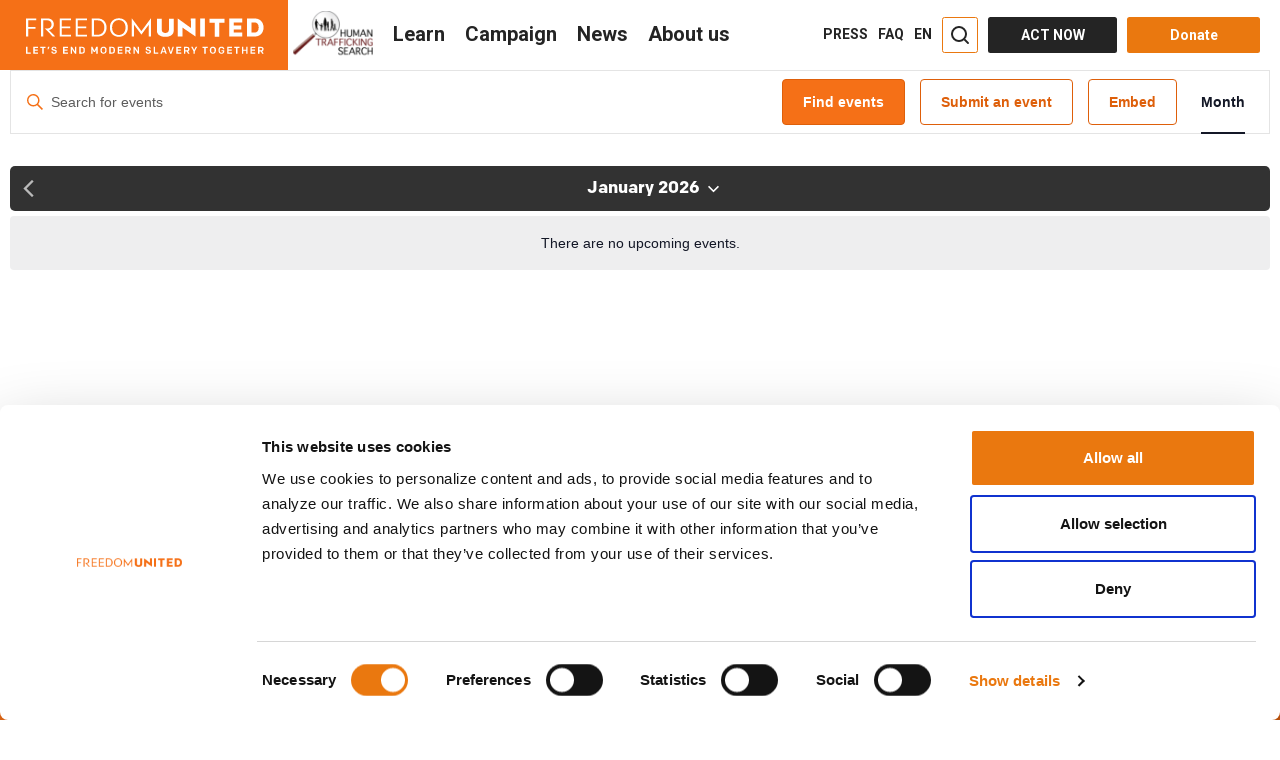

--- FILE ---
content_type: text/html; charset=UTF-8
request_url: https://www.freedomunited.org/organizer/ccarht/
body_size: 117568
content:
<!DOCTYPE html>
<html lang="en-US" prefix="og: http://ogp.me/ns#" data-advp="21"  >
<head>
    <meta charset="UTF-8"><script type="text/javascript">(window.NREUM||(NREUM={})).init={ajax:{deny_list:["bam.nr-data.net"]},feature_flags:["soft_nav"]};(window.NREUM||(NREUM={})).loader_config={licenseKey:"47439e03c0",applicationID:"33444230",browserID:"33444266"};;/*! For license information please see nr-loader-rum-1.308.0.min.js.LICENSE.txt */
(()=>{var e,t,r={163:(e,t,r)=>{"use strict";r.d(t,{j:()=>E});var n=r(384),i=r(1741);var a=r(2555);r(860).K7.genericEvents;const s="experimental.resources",o="register",c=e=>{if(!e||"string"!=typeof e)return!1;try{document.createDocumentFragment().querySelector(e)}catch{return!1}return!0};var d=r(2614),u=r(944),l=r(8122);const f="[data-nr-mask]",g=e=>(0,l.a)(e,(()=>{const e={feature_flags:[],experimental:{allow_registered_children:!1,resources:!1},mask_selector:"*",block_selector:"[data-nr-block]",mask_input_options:{color:!1,date:!1,"datetime-local":!1,email:!1,month:!1,number:!1,range:!1,search:!1,tel:!1,text:!1,time:!1,url:!1,week:!1,textarea:!1,select:!1,password:!0}};return{ajax:{deny_list:void 0,block_internal:!0,enabled:!0,autoStart:!0},api:{get allow_registered_children(){return e.feature_flags.includes(o)||e.experimental.allow_registered_children},set allow_registered_children(t){e.experimental.allow_registered_children=t},duplicate_registered_data:!1},browser_consent_mode:{enabled:!1},distributed_tracing:{enabled:void 0,exclude_newrelic_header:void 0,cors_use_newrelic_header:void 0,cors_use_tracecontext_headers:void 0,allowed_origins:void 0},get feature_flags(){return e.feature_flags},set feature_flags(t){e.feature_flags=t},generic_events:{enabled:!0,autoStart:!0},harvest:{interval:30},jserrors:{enabled:!0,autoStart:!0},logging:{enabled:!0,autoStart:!0},metrics:{enabled:!0,autoStart:!0},obfuscate:void 0,page_action:{enabled:!0},page_view_event:{enabled:!0,autoStart:!0},page_view_timing:{enabled:!0,autoStart:!0},performance:{capture_marks:!1,capture_measures:!1,capture_detail:!0,resources:{get enabled(){return e.feature_flags.includes(s)||e.experimental.resources},set enabled(t){e.experimental.resources=t},asset_types:[],first_party_domains:[],ignore_newrelic:!0}},privacy:{cookies_enabled:!0},proxy:{assets:void 0,beacon:void 0},session:{expiresMs:d.wk,inactiveMs:d.BB},session_replay:{autoStart:!0,enabled:!1,preload:!1,sampling_rate:10,error_sampling_rate:100,collect_fonts:!1,inline_images:!1,fix_stylesheets:!0,mask_all_inputs:!0,get mask_text_selector(){return e.mask_selector},set mask_text_selector(t){c(t)?e.mask_selector="".concat(t,",").concat(f):""===t||null===t?e.mask_selector=f:(0,u.R)(5,t)},get block_class(){return"nr-block"},get ignore_class(){return"nr-ignore"},get mask_text_class(){return"nr-mask"},get block_selector(){return e.block_selector},set block_selector(t){c(t)?e.block_selector+=",".concat(t):""!==t&&(0,u.R)(6,t)},get mask_input_options(){return e.mask_input_options},set mask_input_options(t){t&&"object"==typeof t?e.mask_input_options={...t,password:!0}:(0,u.R)(7,t)}},session_trace:{enabled:!0,autoStart:!0},soft_navigations:{enabled:!0,autoStart:!0},spa:{enabled:!0,autoStart:!0},ssl:void 0,user_actions:{enabled:!0,elementAttributes:["id","className","tagName","type"]}}})());var p=r(6154),m=r(9324);let h=0;const v={buildEnv:m.F3,distMethod:m.Xs,version:m.xv,originTime:p.WN},b={consented:!1},y={appMetadata:{},get consented(){return this.session?.state?.consent||b.consented},set consented(e){b.consented=e},customTransaction:void 0,denyList:void 0,disabled:!1,harvester:void 0,isolatedBacklog:!1,isRecording:!1,loaderType:void 0,maxBytes:3e4,obfuscator:void 0,onerror:void 0,ptid:void 0,releaseIds:{},session:void 0,timeKeeper:void 0,registeredEntities:[],jsAttributesMetadata:{bytes:0},get harvestCount(){return++h}},_=e=>{const t=(0,l.a)(e,y),r=Object.keys(v).reduce((e,t)=>(e[t]={value:v[t],writable:!1,configurable:!0,enumerable:!0},e),{});return Object.defineProperties(t,r)};var w=r(5701);const x=e=>{const t=e.startsWith("http");e+="/",r.p=t?e:"https://"+e};var R=r(7836),k=r(3241);const A={accountID:void 0,trustKey:void 0,agentID:void 0,licenseKey:void 0,applicationID:void 0,xpid:void 0},S=e=>(0,l.a)(e,A),T=new Set;function E(e,t={},r,s){let{init:o,info:c,loader_config:d,runtime:u={},exposed:l=!0}=t;if(!c){const e=(0,n.pV)();o=e.init,c=e.info,d=e.loader_config}e.init=g(o||{}),e.loader_config=S(d||{}),c.jsAttributes??={},p.bv&&(c.jsAttributes.isWorker=!0),e.info=(0,a.D)(c);const f=e.init,m=[c.beacon,c.errorBeacon];T.has(e.agentIdentifier)||(f.proxy.assets&&(x(f.proxy.assets),m.push(f.proxy.assets)),f.proxy.beacon&&m.push(f.proxy.beacon),e.beacons=[...m],function(e){const t=(0,n.pV)();Object.getOwnPropertyNames(i.W.prototype).forEach(r=>{const n=i.W.prototype[r];if("function"!=typeof n||"constructor"===n)return;let a=t[r];e[r]&&!1!==e.exposed&&"micro-agent"!==e.runtime?.loaderType&&(t[r]=(...t)=>{const n=e[r](...t);return a?a(...t):n})})}(e),(0,n.US)("activatedFeatures",w.B)),u.denyList=[...f.ajax.deny_list||[],...f.ajax.block_internal?m:[]],u.ptid=e.agentIdentifier,u.loaderType=r,e.runtime=_(u),T.has(e.agentIdentifier)||(e.ee=R.ee.get(e.agentIdentifier),e.exposed=l,(0,k.W)({agentIdentifier:e.agentIdentifier,drained:!!w.B?.[e.agentIdentifier],type:"lifecycle",name:"initialize",feature:void 0,data:e.config})),T.add(e.agentIdentifier)}},384:(e,t,r)=>{"use strict";r.d(t,{NT:()=>s,US:()=>u,Zm:()=>o,bQ:()=>d,dV:()=>c,pV:()=>l});var n=r(6154),i=r(1863),a=r(1910);const s={beacon:"bam.nr-data.net",errorBeacon:"bam.nr-data.net"};function o(){return n.gm.NREUM||(n.gm.NREUM={}),void 0===n.gm.newrelic&&(n.gm.newrelic=n.gm.NREUM),n.gm.NREUM}function c(){let e=o();return e.o||(e.o={ST:n.gm.setTimeout,SI:n.gm.setImmediate||n.gm.setInterval,CT:n.gm.clearTimeout,XHR:n.gm.XMLHttpRequest,REQ:n.gm.Request,EV:n.gm.Event,PR:n.gm.Promise,MO:n.gm.MutationObserver,FETCH:n.gm.fetch,WS:n.gm.WebSocket},(0,a.i)(...Object.values(e.o))),e}function d(e,t){let r=o();r.initializedAgents??={},t.initializedAt={ms:(0,i.t)(),date:new Date},r.initializedAgents[e]=t}function u(e,t){o()[e]=t}function l(){return function(){let e=o();const t=e.info||{};e.info={beacon:s.beacon,errorBeacon:s.errorBeacon,...t}}(),function(){let e=o();const t=e.init||{};e.init={...t}}(),c(),function(){let e=o();const t=e.loader_config||{};e.loader_config={...t}}(),o()}},782:(e,t,r)=>{"use strict";r.d(t,{T:()=>n});const n=r(860).K7.pageViewTiming},860:(e,t,r)=>{"use strict";r.d(t,{$J:()=>u,K7:()=>c,P3:()=>d,XX:()=>i,Yy:()=>o,df:()=>a,qY:()=>n,v4:()=>s});const n="events",i="jserrors",a="browser/blobs",s="rum",o="browser/logs",c={ajax:"ajax",genericEvents:"generic_events",jserrors:i,logging:"logging",metrics:"metrics",pageAction:"page_action",pageViewEvent:"page_view_event",pageViewTiming:"page_view_timing",sessionReplay:"session_replay",sessionTrace:"session_trace",softNav:"soft_navigations",spa:"spa"},d={[c.pageViewEvent]:1,[c.pageViewTiming]:2,[c.metrics]:3,[c.jserrors]:4,[c.spa]:5,[c.ajax]:6,[c.sessionTrace]:7,[c.softNav]:8,[c.sessionReplay]:9,[c.logging]:10,[c.genericEvents]:11},u={[c.pageViewEvent]:s,[c.pageViewTiming]:n,[c.ajax]:n,[c.spa]:n,[c.softNav]:n,[c.metrics]:i,[c.jserrors]:i,[c.sessionTrace]:a,[c.sessionReplay]:a,[c.logging]:o,[c.genericEvents]:"ins"}},944:(e,t,r)=>{"use strict";r.d(t,{R:()=>i});var n=r(3241);function i(e,t){"function"==typeof console.debug&&(console.debug("New Relic Warning: https://github.com/newrelic/newrelic-browser-agent/blob/main/docs/warning-codes.md#".concat(e),t),(0,n.W)({agentIdentifier:null,drained:null,type:"data",name:"warn",feature:"warn",data:{code:e,secondary:t}}))}},1687:(e,t,r)=>{"use strict";r.d(t,{Ak:()=>d,Ze:()=>f,x3:()=>u});var n=r(3241),i=r(7836),a=r(3606),s=r(860),o=r(2646);const c={};function d(e,t){const r={staged:!1,priority:s.P3[t]||0};l(e),c[e].get(t)||c[e].set(t,r)}function u(e,t){e&&c[e]&&(c[e].get(t)&&c[e].delete(t),p(e,t,!1),c[e].size&&g(e))}function l(e){if(!e)throw new Error("agentIdentifier required");c[e]||(c[e]=new Map)}function f(e="",t="feature",r=!1){if(l(e),!e||!c[e].get(t)||r)return p(e,t);c[e].get(t).staged=!0,g(e)}function g(e){const t=Array.from(c[e]);t.every(([e,t])=>t.staged)&&(t.sort((e,t)=>e[1].priority-t[1].priority),t.forEach(([t])=>{c[e].delete(t),p(e,t)}))}function p(e,t,r=!0){const s=e?i.ee.get(e):i.ee,c=a.i.handlers;if(!s.aborted&&s.backlog&&c){if((0,n.W)({agentIdentifier:e,type:"lifecycle",name:"drain",feature:t}),r){const e=s.backlog[t],r=c[t];if(r){for(let t=0;e&&t<e.length;++t)m(e[t],r);Object.entries(r).forEach(([e,t])=>{Object.values(t||{}).forEach(t=>{t[0]?.on&&t[0]?.context()instanceof o.y&&t[0].on(e,t[1])})})}}s.isolatedBacklog||delete c[t],s.backlog[t]=null,s.emit("drain-"+t,[])}}function m(e,t){var r=e[1];Object.values(t[r]||{}).forEach(t=>{var r=e[0];if(t[0]===r){var n=t[1],i=e[3],a=e[2];n.apply(i,a)}})}},1738:(e,t,r)=>{"use strict";r.d(t,{U:()=>g,Y:()=>f});var n=r(3241),i=r(9908),a=r(1863),s=r(944),o=r(5701),c=r(3969),d=r(8362),u=r(860),l=r(4261);function f(e,t,r,a){const f=a||r;!f||f[e]&&f[e]!==d.d.prototype[e]||(f[e]=function(){(0,i.p)(c.xV,["API/"+e+"/called"],void 0,u.K7.metrics,r.ee),(0,n.W)({agentIdentifier:r.agentIdentifier,drained:!!o.B?.[r.agentIdentifier],type:"data",name:"api",feature:l.Pl+e,data:{}});try{return t.apply(this,arguments)}catch(e){(0,s.R)(23,e)}})}function g(e,t,r,n,s){const o=e.info;null===r?delete o.jsAttributes[t]:o.jsAttributes[t]=r,(s||null===r)&&(0,i.p)(l.Pl+n,[(0,a.t)(),t,r],void 0,"session",e.ee)}},1741:(e,t,r)=>{"use strict";r.d(t,{W:()=>a});var n=r(944),i=r(4261);class a{#e(e,...t){if(this[e]!==a.prototype[e])return this[e](...t);(0,n.R)(35,e)}addPageAction(e,t){return this.#e(i.hG,e,t)}register(e){return this.#e(i.eY,e)}recordCustomEvent(e,t){return this.#e(i.fF,e,t)}setPageViewName(e,t){return this.#e(i.Fw,e,t)}setCustomAttribute(e,t,r){return this.#e(i.cD,e,t,r)}noticeError(e,t){return this.#e(i.o5,e,t)}setUserId(e,t=!1){return this.#e(i.Dl,e,t)}setApplicationVersion(e){return this.#e(i.nb,e)}setErrorHandler(e){return this.#e(i.bt,e)}addRelease(e,t){return this.#e(i.k6,e,t)}log(e,t){return this.#e(i.$9,e,t)}start(){return this.#e(i.d3)}finished(e){return this.#e(i.BL,e)}recordReplay(){return this.#e(i.CH)}pauseReplay(){return this.#e(i.Tb)}addToTrace(e){return this.#e(i.U2,e)}setCurrentRouteName(e){return this.#e(i.PA,e)}interaction(e){return this.#e(i.dT,e)}wrapLogger(e,t,r){return this.#e(i.Wb,e,t,r)}measure(e,t){return this.#e(i.V1,e,t)}consent(e){return this.#e(i.Pv,e)}}},1863:(e,t,r)=>{"use strict";function n(){return Math.floor(performance.now())}r.d(t,{t:()=>n})},1910:(e,t,r)=>{"use strict";r.d(t,{i:()=>a});var n=r(944);const i=new Map;function a(...e){return e.every(e=>{if(i.has(e))return i.get(e);const t="function"==typeof e?e.toString():"",r=t.includes("[native code]"),a=t.includes("nrWrapper");return r||a||(0,n.R)(64,e?.name||t),i.set(e,r),r})}},2555:(e,t,r)=>{"use strict";r.d(t,{D:()=>o,f:()=>s});var n=r(384),i=r(8122);const a={beacon:n.NT.beacon,errorBeacon:n.NT.errorBeacon,licenseKey:void 0,applicationID:void 0,sa:void 0,queueTime:void 0,applicationTime:void 0,ttGuid:void 0,user:void 0,account:void 0,product:void 0,extra:void 0,jsAttributes:{},userAttributes:void 0,atts:void 0,transactionName:void 0,tNamePlain:void 0};function s(e){try{return!!e.licenseKey&&!!e.errorBeacon&&!!e.applicationID}catch(e){return!1}}const o=e=>(0,i.a)(e,a)},2614:(e,t,r)=>{"use strict";r.d(t,{BB:()=>s,H3:()=>n,g:()=>d,iL:()=>c,tS:()=>o,uh:()=>i,wk:()=>a});const n="NRBA",i="SESSION",a=144e5,s=18e5,o={STARTED:"session-started",PAUSE:"session-pause",RESET:"session-reset",RESUME:"session-resume",UPDATE:"session-update"},c={SAME_TAB:"same-tab",CROSS_TAB:"cross-tab"},d={OFF:0,FULL:1,ERROR:2}},2646:(e,t,r)=>{"use strict";r.d(t,{y:()=>n});class n{constructor(e){this.contextId=e}}},2843:(e,t,r)=>{"use strict";r.d(t,{G:()=>a,u:()=>i});var n=r(3878);function i(e,t=!1,r,i){(0,n.DD)("visibilitychange",function(){if(t)return void("hidden"===document.visibilityState&&e());e(document.visibilityState)},r,i)}function a(e,t,r){(0,n.sp)("pagehide",e,t,r)}},3241:(e,t,r)=>{"use strict";r.d(t,{W:()=>a});var n=r(6154);const i="newrelic";function a(e={}){try{n.gm.dispatchEvent(new CustomEvent(i,{detail:e}))}catch(e){}}},3606:(e,t,r)=>{"use strict";r.d(t,{i:()=>a});var n=r(9908);a.on=s;var i=a.handlers={};function a(e,t,r,a){s(a||n.d,i,e,t,r)}function s(e,t,r,i,a){a||(a="feature"),e||(e=n.d);var s=t[a]=t[a]||{};(s[r]=s[r]||[]).push([e,i])}},3878:(e,t,r)=>{"use strict";function n(e,t){return{capture:e,passive:!1,signal:t}}function i(e,t,r=!1,i){window.addEventListener(e,t,n(r,i))}function a(e,t,r=!1,i){document.addEventListener(e,t,n(r,i))}r.d(t,{DD:()=>a,jT:()=>n,sp:()=>i})},3969:(e,t,r)=>{"use strict";r.d(t,{TZ:()=>n,XG:()=>o,rs:()=>i,xV:()=>s,z_:()=>a});const n=r(860).K7.metrics,i="sm",a="cm",s="storeSupportabilityMetrics",o="storeEventMetrics"},4234:(e,t,r)=>{"use strict";r.d(t,{W:()=>a});var n=r(7836),i=r(1687);class a{constructor(e,t){this.agentIdentifier=e,this.ee=n.ee.get(e),this.featureName=t,this.blocked=!1}deregisterDrain(){(0,i.x3)(this.agentIdentifier,this.featureName)}}},4261:(e,t,r)=>{"use strict";r.d(t,{$9:()=>d,BL:()=>o,CH:()=>g,Dl:()=>_,Fw:()=>y,PA:()=>h,Pl:()=>n,Pv:()=>k,Tb:()=>l,U2:()=>a,V1:()=>R,Wb:()=>x,bt:()=>b,cD:()=>v,d3:()=>w,dT:()=>c,eY:()=>p,fF:()=>f,hG:()=>i,k6:()=>s,nb:()=>m,o5:()=>u});const n="api-",i="addPageAction",a="addToTrace",s="addRelease",o="finished",c="interaction",d="log",u="noticeError",l="pauseReplay",f="recordCustomEvent",g="recordReplay",p="register",m="setApplicationVersion",h="setCurrentRouteName",v="setCustomAttribute",b="setErrorHandler",y="setPageViewName",_="setUserId",w="start",x="wrapLogger",R="measure",k="consent"},5289:(e,t,r)=>{"use strict";r.d(t,{GG:()=>s,Qr:()=>c,sB:()=>o});var n=r(3878),i=r(6389);function a(){return"undefined"==typeof document||"complete"===document.readyState}function s(e,t){if(a())return e();const r=(0,i.J)(e),s=setInterval(()=>{a()&&(clearInterval(s),r())},500);(0,n.sp)("load",r,t)}function o(e){if(a())return e();(0,n.DD)("DOMContentLoaded",e)}function c(e){if(a())return e();(0,n.sp)("popstate",e)}},5607:(e,t,r)=>{"use strict";r.d(t,{W:()=>n});const n=(0,r(9566).bz)()},5701:(e,t,r)=>{"use strict";r.d(t,{B:()=>a,t:()=>s});var n=r(3241);const i=new Set,a={};function s(e,t){const r=t.agentIdentifier;a[r]??={},e&&"object"==typeof e&&(i.has(r)||(t.ee.emit("rumresp",[e]),a[r]=e,i.add(r),(0,n.W)({agentIdentifier:r,loaded:!0,drained:!0,type:"lifecycle",name:"load",feature:void 0,data:e})))}},6154:(e,t,r)=>{"use strict";r.d(t,{OF:()=>c,RI:()=>i,WN:()=>u,bv:()=>a,eN:()=>l,gm:()=>s,mw:()=>o,sb:()=>d});var n=r(1863);const i="undefined"!=typeof window&&!!window.document,a="undefined"!=typeof WorkerGlobalScope&&("undefined"!=typeof self&&self instanceof WorkerGlobalScope&&self.navigator instanceof WorkerNavigator||"undefined"!=typeof globalThis&&globalThis instanceof WorkerGlobalScope&&globalThis.navigator instanceof WorkerNavigator),s=i?window:"undefined"!=typeof WorkerGlobalScope&&("undefined"!=typeof self&&self instanceof WorkerGlobalScope&&self||"undefined"!=typeof globalThis&&globalThis instanceof WorkerGlobalScope&&globalThis),o=Boolean("hidden"===s?.document?.visibilityState),c=/iPad|iPhone|iPod/.test(s.navigator?.userAgent),d=c&&"undefined"==typeof SharedWorker,u=((()=>{const e=s.navigator?.userAgent?.match(/Firefox[/\s](\d+\.\d+)/);Array.isArray(e)&&e.length>=2&&e[1]})(),Date.now()-(0,n.t)()),l=()=>"undefined"!=typeof PerformanceNavigationTiming&&s?.performance?.getEntriesByType("navigation")?.[0]?.responseStart},6389:(e,t,r)=>{"use strict";function n(e,t=500,r={}){const n=r?.leading||!1;let i;return(...r)=>{n&&void 0===i&&(e.apply(this,r),i=setTimeout(()=>{i=clearTimeout(i)},t)),n||(clearTimeout(i),i=setTimeout(()=>{e.apply(this,r)},t))}}function i(e){let t=!1;return(...r)=>{t||(t=!0,e.apply(this,r))}}r.d(t,{J:()=>i,s:()=>n})},6630:(e,t,r)=>{"use strict";r.d(t,{T:()=>n});const n=r(860).K7.pageViewEvent},7699:(e,t,r)=>{"use strict";r.d(t,{It:()=>a,KC:()=>o,No:()=>i,qh:()=>s});var n=r(860);const i=16e3,a=1e6,s="SESSION_ERROR",o={[n.K7.logging]:!0,[n.K7.genericEvents]:!1,[n.K7.jserrors]:!1,[n.K7.ajax]:!1}},7836:(e,t,r)=>{"use strict";r.d(t,{P:()=>o,ee:()=>c});var n=r(384),i=r(8990),a=r(2646),s=r(5607);const o="nr@context:".concat(s.W),c=function e(t,r){var n={},s={},u={},l=!1;try{l=16===r.length&&d.initializedAgents?.[r]?.runtime.isolatedBacklog}catch(e){}var f={on:p,addEventListener:p,removeEventListener:function(e,t){var r=n[e];if(!r)return;for(var i=0;i<r.length;i++)r[i]===t&&r.splice(i,1)},emit:function(e,r,n,i,a){!1!==a&&(a=!0);if(c.aborted&&!i)return;t&&a&&t.emit(e,r,n);var o=g(n);m(e).forEach(e=>{e.apply(o,r)});var d=v()[s[e]];d&&d.push([f,e,r,o]);return o},get:h,listeners:m,context:g,buffer:function(e,t){const r=v();if(t=t||"feature",f.aborted)return;Object.entries(e||{}).forEach(([e,n])=>{s[n]=t,t in r||(r[t]=[])})},abort:function(){f._aborted=!0,Object.keys(f.backlog).forEach(e=>{delete f.backlog[e]})},isBuffering:function(e){return!!v()[s[e]]},debugId:r,backlog:l?{}:t&&"object"==typeof t.backlog?t.backlog:{},isolatedBacklog:l};return Object.defineProperty(f,"aborted",{get:()=>{let e=f._aborted||!1;return e||(t&&(e=t.aborted),e)}}),f;function g(e){return e&&e instanceof a.y?e:e?(0,i.I)(e,o,()=>new a.y(o)):new a.y(o)}function p(e,t){n[e]=m(e).concat(t)}function m(e){return n[e]||[]}function h(t){return u[t]=u[t]||e(f,t)}function v(){return f.backlog}}(void 0,"globalEE"),d=(0,n.Zm)();d.ee||(d.ee=c)},8122:(e,t,r)=>{"use strict";r.d(t,{a:()=>i});var n=r(944);function i(e,t){try{if(!e||"object"!=typeof e)return(0,n.R)(3);if(!t||"object"!=typeof t)return(0,n.R)(4);const r=Object.create(Object.getPrototypeOf(t),Object.getOwnPropertyDescriptors(t)),a=0===Object.keys(r).length?e:r;for(let s in a)if(void 0!==e[s])try{if(null===e[s]){r[s]=null;continue}Array.isArray(e[s])&&Array.isArray(t[s])?r[s]=Array.from(new Set([...e[s],...t[s]])):"object"==typeof e[s]&&"object"==typeof t[s]?r[s]=i(e[s],t[s]):r[s]=e[s]}catch(e){r[s]||(0,n.R)(1,e)}return r}catch(e){(0,n.R)(2,e)}}},8362:(e,t,r)=>{"use strict";r.d(t,{d:()=>a});var n=r(9566),i=r(1741);class a extends i.W{agentIdentifier=(0,n.LA)(16)}},8374:(e,t,r)=>{r.nc=(()=>{try{return document?.currentScript?.nonce}catch(e){}return""})()},8990:(e,t,r)=>{"use strict";r.d(t,{I:()=>i});var n=Object.prototype.hasOwnProperty;function i(e,t,r){if(n.call(e,t))return e[t];var i=r();if(Object.defineProperty&&Object.keys)try{return Object.defineProperty(e,t,{value:i,writable:!0,enumerable:!1}),i}catch(e){}return e[t]=i,i}},9324:(e,t,r)=>{"use strict";r.d(t,{F3:()=>i,Xs:()=>a,xv:()=>n});const n="1.308.0",i="PROD",a="CDN"},9566:(e,t,r)=>{"use strict";r.d(t,{LA:()=>o,bz:()=>s});var n=r(6154);const i="xxxxxxxx-xxxx-4xxx-yxxx-xxxxxxxxxxxx";function a(e,t){return e?15&e[t]:16*Math.random()|0}function s(){const e=n.gm?.crypto||n.gm?.msCrypto;let t,r=0;return e&&e.getRandomValues&&(t=e.getRandomValues(new Uint8Array(30))),i.split("").map(e=>"x"===e?a(t,r++).toString(16):"y"===e?(3&a()|8).toString(16):e).join("")}function o(e){const t=n.gm?.crypto||n.gm?.msCrypto;let r,i=0;t&&t.getRandomValues&&(r=t.getRandomValues(new Uint8Array(e)));const s=[];for(var o=0;o<e;o++)s.push(a(r,i++).toString(16));return s.join("")}},9908:(e,t,r)=>{"use strict";r.d(t,{d:()=>n,p:()=>i});var n=r(7836).ee.get("handle");function i(e,t,r,i,a){a?(a.buffer([e],i),a.emit(e,t,r)):(n.buffer([e],i),n.emit(e,t,r))}}},n={};function i(e){var t=n[e];if(void 0!==t)return t.exports;var a=n[e]={exports:{}};return r[e](a,a.exports,i),a.exports}i.m=r,i.d=(e,t)=>{for(var r in t)i.o(t,r)&&!i.o(e,r)&&Object.defineProperty(e,r,{enumerable:!0,get:t[r]})},i.f={},i.e=e=>Promise.all(Object.keys(i.f).reduce((t,r)=>(i.f[r](e,t),t),[])),i.u=e=>"nr-rum-1.308.0.min.js",i.o=(e,t)=>Object.prototype.hasOwnProperty.call(e,t),e={},t="NRBA-1.308.0.PROD:",i.l=(r,n,a,s)=>{if(e[r])e[r].push(n);else{var o,c;if(void 0!==a)for(var d=document.getElementsByTagName("script"),u=0;u<d.length;u++){var l=d[u];if(l.getAttribute("src")==r||l.getAttribute("data-webpack")==t+a){o=l;break}}if(!o){c=!0;var f={296:"sha512-+MIMDsOcckGXa1EdWHqFNv7P+JUkd5kQwCBr3KE6uCvnsBNUrdSt4a/3/L4j4TxtnaMNjHpza2/erNQbpacJQA=="};(o=document.createElement("script")).charset="utf-8",i.nc&&o.setAttribute("nonce",i.nc),o.setAttribute("data-webpack",t+a),o.src=r,0!==o.src.indexOf(window.location.origin+"/")&&(o.crossOrigin="anonymous"),f[s]&&(o.integrity=f[s])}e[r]=[n];var g=(t,n)=>{o.onerror=o.onload=null,clearTimeout(p);var i=e[r];if(delete e[r],o.parentNode&&o.parentNode.removeChild(o),i&&i.forEach(e=>e(n)),t)return t(n)},p=setTimeout(g.bind(null,void 0,{type:"timeout",target:o}),12e4);o.onerror=g.bind(null,o.onerror),o.onload=g.bind(null,o.onload),c&&document.head.appendChild(o)}},i.r=e=>{"undefined"!=typeof Symbol&&Symbol.toStringTag&&Object.defineProperty(e,Symbol.toStringTag,{value:"Module"}),Object.defineProperty(e,"__esModule",{value:!0})},i.p="https://js-agent.newrelic.com/",(()=>{var e={374:0,840:0};i.f.j=(t,r)=>{var n=i.o(e,t)?e[t]:void 0;if(0!==n)if(n)r.push(n[2]);else{var a=new Promise((r,i)=>n=e[t]=[r,i]);r.push(n[2]=a);var s=i.p+i.u(t),o=new Error;i.l(s,r=>{if(i.o(e,t)&&(0!==(n=e[t])&&(e[t]=void 0),n)){var a=r&&("load"===r.type?"missing":r.type),s=r&&r.target&&r.target.src;o.message="Loading chunk "+t+" failed: ("+a+": "+s+")",o.name="ChunkLoadError",o.type=a,o.request=s,n[1](o)}},"chunk-"+t,t)}};var t=(t,r)=>{var n,a,[s,o,c]=r,d=0;if(s.some(t=>0!==e[t])){for(n in o)i.o(o,n)&&(i.m[n]=o[n]);if(c)c(i)}for(t&&t(r);d<s.length;d++)a=s[d],i.o(e,a)&&e[a]&&e[a][0](),e[a]=0},r=self["webpackChunk:NRBA-1.308.0.PROD"]=self["webpackChunk:NRBA-1.308.0.PROD"]||[];r.forEach(t.bind(null,0)),r.push=t.bind(null,r.push.bind(r))})(),(()=>{"use strict";i(8374);var e=i(8362),t=i(860);const r=Object.values(t.K7);var n=i(163);var a=i(9908),s=i(1863),o=i(4261),c=i(1738);var d=i(1687),u=i(4234),l=i(5289),f=i(6154),g=i(944),p=i(384);const m=e=>f.RI&&!0===e?.privacy.cookies_enabled;function h(e){return!!(0,p.dV)().o.MO&&m(e)&&!0===e?.session_trace.enabled}var v=i(6389),b=i(7699);class y extends u.W{constructor(e,t){super(e.agentIdentifier,t),this.agentRef=e,this.abortHandler=void 0,this.featAggregate=void 0,this.loadedSuccessfully=void 0,this.onAggregateImported=new Promise(e=>{this.loadedSuccessfully=e}),this.deferred=Promise.resolve(),!1===e.init[this.featureName].autoStart?this.deferred=new Promise((t,r)=>{this.ee.on("manual-start-all",(0,v.J)(()=>{(0,d.Ak)(e.agentIdentifier,this.featureName),t()}))}):(0,d.Ak)(e.agentIdentifier,t)}importAggregator(e,t,r={}){if(this.featAggregate)return;const n=async()=>{let n;await this.deferred;try{if(m(e.init)){const{setupAgentSession:t}=await i.e(296).then(i.bind(i,3305));n=t(e)}}catch(e){(0,g.R)(20,e),this.ee.emit("internal-error",[e]),(0,a.p)(b.qh,[e],void 0,this.featureName,this.ee)}try{if(!this.#t(this.featureName,n,e.init))return(0,d.Ze)(this.agentIdentifier,this.featureName),void this.loadedSuccessfully(!1);const{Aggregate:i}=await t();this.featAggregate=new i(e,r),e.runtime.harvester.initializedAggregates.push(this.featAggregate),this.loadedSuccessfully(!0)}catch(e){(0,g.R)(34,e),this.abortHandler?.(),(0,d.Ze)(this.agentIdentifier,this.featureName,!0),this.loadedSuccessfully(!1),this.ee&&this.ee.abort()}};f.RI?(0,l.GG)(()=>n(),!0):n()}#t(e,r,n){if(this.blocked)return!1;switch(e){case t.K7.sessionReplay:return h(n)&&!!r;case t.K7.sessionTrace:return!!r;default:return!0}}}var _=i(6630),w=i(2614),x=i(3241);class R extends y{static featureName=_.T;constructor(e){var t;super(e,_.T),this.setupInspectionEvents(e.agentIdentifier),t=e,(0,c.Y)(o.Fw,function(e,r){"string"==typeof e&&("/"!==e.charAt(0)&&(e="/"+e),t.runtime.customTransaction=(r||"http://custom.transaction")+e,(0,a.p)(o.Pl+o.Fw,[(0,s.t)()],void 0,void 0,t.ee))},t),this.importAggregator(e,()=>i.e(296).then(i.bind(i,3943)))}setupInspectionEvents(e){const t=(t,r)=>{t&&(0,x.W)({agentIdentifier:e,timeStamp:t.timeStamp,loaded:"complete"===t.target.readyState,type:"window",name:r,data:t.target.location+""})};(0,l.sB)(e=>{t(e,"DOMContentLoaded")}),(0,l.GG)(e=>{t(e,"load")}),(0,l.Qr)(e=>{t(e,"navigate")}),this.ee.on(w.tS.UPDATE,(t,r)=>{(0,x.W)({agentIdentifier:e,type:"lifecycle",name:"session",data:r})})}}class k extends e.d{constructor(e){var t;(super(),f.gm)?(this.features={},(0,p.bQ)(this.agentIdentifier,this),this.desiredFeatures=new Set(e.features||[]),this.desiredFeatures.add(R),(0,n.j)(this,e,e.loaderType||"agent"),t=this,(0,c.Y)(o.cD,function(e,r,n=!1){if("string"==typeof e){if(["string","number","boolean"].includes(typeof r)||null===r)return(0,c.U)(t,e,r,o.cD,n);(0,g.R)(40,typeof r)}else(0,g.R)(39,typeof e)},t),function(e){(0,c.Y)(o.Dl,function(t,r=!1){if("string"!=typeof t&&null!==t)return void(0,g.R)(41,typeof t);const n=e.info.jsAttributes["enduser.id"];r&&null!=n&&n!==t?(0,a.p)(o.Pl+"setUserIdAndResetSession",[t],void 0,"session",e.ee):(0,c.U)(e,"enduser.id",t,o.Dl,!0)},e)}(this),function(e){(0,c.Y)(o.nb,function(t){if("string"==typeof t||null===t)return(0,c.U)(e,"application.version",t,o.nb,!1);(0,g.R)(42,typeof t)},e)}(this),function(e){(0,c.Y)(o.d3,function(){e.ee.emit("manual-start-all")},e)}(this),function(e){(0,c.Y)(o.Pv,function(t=!0){if("boolean"==typeof t){if((0,a.p)(o.Pl+o.Pv,[t],void 0,"session",e.ee),e.runtime.consented=t,t){const t=e.features.page_view_event;t.onAggregateImported.then(e=>{const r=t.featAggregate;e&&!r.sentRum&&r.sendRum()})}}else(0,g.R)(65,typeof t)},e)}(this),this.run()):(0,g.R)(21)}get config(){return{info:this.info,init:this.init,loader_config:this.loader_config,runtime:this.runtime}}get api(){return this}run(){try{const e=function(e){const t={};return r.forEach(r=>{t[r]=!!e[r]?.enabled}),t}(this.init),n=[...this.desiredFeatures];n.sort((e,r)=>t.P3[e.featureName]-t.P3[r.featureName]),n.forEach(r=>{if(!e[r.featureName]&&r.featureName!==t.K7.pageViewEvent)return;if(r.featureName===t.K7.spa)return void(0,g.R)(67);const n=function(e){switch(e){case t.K7.ajax:return[t.K7.jserrors];case t.K7.sessionTrace:return[t.K7.ajax,t.K7.pageViewEvent];case t.K7.sessionReplay:return[t.K7.sessionTrace];case t.K7.pageViewTiming:return[t.K7.pageViewEvent];default:return[]}}(r.featureName).filter(e=>!(e in this.features));n.length>0&&(0,g.R)(36,{targetFeature:r.featureName,missingDependencies:n}),this.features[r.featureName]=new r(this)})}catch(e){(0,g.R)(22,e);for(const e in this.features)this.features[e].abortHandler?.();const t=(0,p.Zm)();delete t.initializedAgents[this.agentIdentifier]?.features,delete this.sharedAggregator;return t.ee.get(this.agentIdentifier).abort(),!1}}}var A=i(2843),S=i(782);class T extends y{static featureName=S.T;constructor(e){super(e,S.T),f.RI&&((0,A.u)(()=>(0,a.p)("docHidden",[(0,s.t)()],void 0,S.T,this.ee),!0),(0,A.G)(()=>(0,a.p)("winPagehide",[(0,s.t)()],void 0,S.T,this.ee)),this.importAggregator(e,()=>i.e(296).then(i.bind(i,2117))))}}var E=i(3969);class I extends y{static featureName=E.TZ;constructor(e){super(e,E.TZ),f.RI&&document.addEventListener("securitypolicyviolation",e=>{(0,a.p)(E.xV,["Generic/CSPViolation/Detected"],void 0,this.featureName,this.ee)}),this.importAggregator(e,()=>i.e(296).then(i.bind(i,9623)))}}new k({features:[R,T,I],loaderType:"lite"})})()})();</script>
    <meta name="viewport" content="width=device-width, initial-scale=1">
    <link rel="profile" href="https://gmpg.org/xfn/11">

    <style>
        body {
          opacity:0;
        }
    </style>

        <link rel="icon" type="image/png" href="https://www.freedomunited.org/wp-content/themes/u1_theme/assets/images/favicon-32x32.png" sizes="32x32">
    <link rel="icon" type="image/png" href="https://www.freedomunited.org/wp-content/themes/u1_theme/assets/images/favicon-16x16.png" sizes="16x16">
    <!--<link rel="manifest" href="/assets/images/manifest.json">-->
    <link rel="mask-icon" href="https://www.freedomunited.org/wp-content/themes/u1_theme/assets/images/safari-pinned-tab.svg" color="#f57017">
    

    <meta name="theme-color" content="#ffffff">
    <meta http-equiv="cache-control" content="max-age=604800, must-revalidate"/>
    <meta http-equiv="pragma" content="max-age=604800, must-revalidate"/>

      <script>

	  function ctOnce(fn, context) {
		  var result;

		  return function() {
			  if(fn) {
				  result = fn.apply(context || this, arguments);
				  fn = null;
			  }

			  return result;
		  };
	  }

		function loadAllTrackersJs() {

			if(navigator.userAgent.match(/nsights|ighth|gtmetrix/i)){
				return;
			}

			var canOnlyFireOnce1 = ctOnce(function() {

        //GTM
        ( function ( w, d, s, l, i ) {
          w[ l ] = w[ l ] || [];
          w[ l ].push( {
            'gtm.start':
                    new Date().getTime(), event: 'gtm.js'
          } );
          var f = d.getElementsByTagName( s )[ 0 ],
                  j = d.createElement( s ), dl = l != 'dataLayer' ? '&l=' + l : '';
        //   j.async = true;
          j.defer = true;
          j.src =
                  'https://www.googletagmanager.com/gtm.js?id=' + i + dl;
          f.parentNode.insertBefore( j, f );
        } )( window, document, 'script', 'dataLayer', 'GTM-TBDCZG' );

			});

			canOnlyFireOnce1();
		}
		
		document.addEventListener("DOMContentLoaded", function() {
			loadAllTrackersJs();


		});
  </script>
  <noscript>
    <!--tag manager-->
    <iframe src="https://www.googletagmanager.com/ns.html?id=GTM-TBDCZG"
            height="0" width="0" style="display:none;visibility:hidden"></iframe>

    <!--PIXEL-->
    <img height="1" width="1" style="display:none"
         src="https://www.facebook.com/tr?id=310858156021798&ev=PageView&noscript=1"
    /></noscript>

	<script id="Cookiebot" src="https://consent.cookiebot.com/uc.js" data-cbid="65a6a707-770a-44a5-a25c-700d4bf1e156"  type="text/javascript"></script>

<script type="text/javascript">
window.addEventListener("CookiebotOnDialogDisplay", e => { 
const detailCategories = ["Preference", "Statistics", "Advertising", "Unclassified"], 
toggleCategories = ["Preferences", "Statistics", "Marketing"]; 
detailCategories.forEach(e => { 
if (CookieConsentDialog[`cookieTable${e}Count`] === 0) 
document.getElementById( 
`CybotCookiebotDialogDetailBodyContentCookieContainer${e}Card` 
).parentNode.style.display = "none"; 
}); 
for (let i = 0; i < 3; i++) 
if (CookieConsentDialog[`cookieTable${detailCategories[i]}Count`] === 0) 
document.querySelector( 
`label[for=CybotCookiebotDialogBodyLevelButton${toggleCategories[i]}]` 
).parentNode.style.display = "none"; 
}, !1)
</script>

<style>
#CookiebotWidget li[data-consent="preferences"],
#CookiebotWidget li[data-consent="statistics"] {
  display: none !important;
}
  a#CybotCookiebotDialogPoweredbyCybot,
  div#CybotCookiebotDialogPoweredByText {
    display: none;
  }

  #CookiebotWidget .CookiebotWidget-body .CookiebotWidget-main-logo {
    display: none; 
  }

.CookieDeclaration {
  margin:50px;
}
.bar-cookie-info {
 display:none !important;
}
</style>

<script>
function loadFacebookPixel() {
        !function ( f, b, e, v, n, t, s ) {
          if ( f.fbq ) return;
          n = f.fbq = function () {
            n.callMethod ?
            n.callMethod.apply( n, arguments ) : n.queue.push( arguments )
          };
          if ( !f._fbq ) f._fbq = n;
          n.push = n;
          n.loaded = !0;
          n.version = '2.0';
          n.queue = [];
          t = b.createElement( e );
        //   t.async = !0;
          t.defer = true;
		  var expiryDate = new Date();
		  expiryDate.setFullYear(expiryDate.getFullYear() + 1);
		  t.setAttribute('expires', expiryDate.toUTCString());
          t.src = v;
          s = b.getElementsByTagName( e )[ 0 ];
          s.parentNode.insertBefore( t, s )
        }( window,
                document, 'script', 'https://connect.facebook.net/en_US/fbevents.js' );
        fbq( 'init', '310858156021798' ); // freedom united
        fbq( 'track', 'PageView' );


}
</script>
 
<script type="text/javascript">
      window.addEventListener('CookiebotOnAccept', function (e) {
      if (Cookiebot.consent.marketing) 
          {
            loadFacebookPixel();
          } 
      }, false);
 </script>
 


<style>
body.video-hash-present #overview > .entry-content{
height: unset!important;
}

.u-hover-underlined:hover{text-decoration:underline;}

/* eventer custom CSS */
.eventer-col5 a[href="https://www.freedomunited.org/speak-free/eventer-organizer/freedom-united/"] { display:none !important;}
.eventer-actions li a[title="Future events"] {display:none !important;}
.eventer-actions li a[title="Print"] {display:none !important;}
#booking_address {line-height:1.4em !important;}
.eventer-ticket-confirmation-left span{font-family: "Open Sans",sans-serif !important;}
.eventer-ticket-confirmation-left span > em{top: 0 !important;}

html body {
 color: #000;
}

html .post__item-single .entry-content blockquote {
 color:#000;
}
#desktop-newsf,
#mobile-newsf,
#newsletter.white-popup,
.form--vertical
 {
 display:none !important;
 height:0 !important;
 visibility:hidden !important;
}
#read-full {
 font-size:16px;
 color:#fff;
}
p .ctxUnderline {
	border-bottom: 1px dotted #aaa !important;
}

.postid-14267 .progress,
.postid-14267 .progress-total{
display:none;
}

html .formcraft-css .fc-form .form-element .submit-cover .submit-button.button{
    background-color: #ea780f !important;
    border-radius: 5px !important;
    color: #fff !important;
    padding: 1.2rem 3.2rem;
    -webkit-transition: all .5s ease;
    transition: all .5s ease;
    font-size: 18px;
    display: inline-block;
    text-decoration: none;
    font-family: "Roboto", sans-serif;
    line-height: 1.17;
    font-weight: 700;
    border: 0;
    text-shadow: none !important;
}

</style>

  <script type="text/javascript">
		var canOnlyFireOnce5 = ctOnce(function() {
			const element = jQuery('#ct-recaptcha-lib');
			element.attr('src', element.attr('data-src'));
		});

		// lazy load script
		document.addEventListener("DOMContentLoaded", function (event) {
			jQuery(document).one('pointermove click', function () {
				setTimeout(
            function () {
             canOnlyFireOnce5();
            },
        0);
			});
		})

		var fired = false;
				var eventBehavior = "load"; //this is for triggering recaptcha script, some pages need it before scroll

		window.addEventListener(eventBehavior, function () {
			let scroll = window.scrollY;
			if ((scroll > 0 && fired === false) || eventBehavior == 'load' || (eventBehavior == 'click' && fired === false)) {
				var recaptchaScript = document.createElement('script');
				recaptchaScript.src = 'https://www.google.com/recaptcha/api.js?render=6Lc8EKEUAAAAAF7u5RmUi6U_VtSp02qIv4UdwyDL';
				recaptchaScript.defer = true;
				recaptchaScript.id = 'ct-recaptcha-lib';
				document.head.appendChild(recaptchaScript);
				fired = true;
			}
		}, true);
  </script>

	
        <script type="text/javascript">
	        var canOnlyFireOnce3 = ctOnce(function() {
		        jQuery('<script>').attr('src', 'https://www.usefomo.com/api/v1/AH43BtS4C3qR_wkuj1opSA/load.js').appendTo(jQuery('head'));
	        });

					document.addEventListener("DOMContentLoaded", function (event) {
						jQuery(document).one('pointermove scroll', function () {
							setTimeout(canOnlyFireOnce3, 4000);
						})
					});
        </script>

				
  <script type="text/javascript">

	  var customLoadElevio = ctOnce(function() {
		  if (typeof window._elev.openModule === "undefined") {
			  !function(e,l,v,i,o,n){e[i]||(e[i]={}),e[i].account_id=n;var g,h;g=l.createElement(v),g.type="text/javascript",g.defer=1,g.src=o+n,h=l.getElementsByTagName(v)[0],h.parentNode.insertBefore(g,h);e[i].q=[];e[i].on=function(z,y){e[i].q.push([z,y])}}(window,document,"script","_elev","https://cdn.elev.io/sdk/bootloader/v4/elevio-bootloader.js?cid=","58740f70264e6");
		  } else {
			  // console.log("____elevio already loaded");
		  }
	  });


		if(window.location.search.indexOf('help-center') === -1){
			document.addEventListener("DOMContentLoaded", function (event) {
				jQuery(document).one('pointermove scroll click', function (e) {
					setTimeout(customLoadElevio, 5000);
				})
			})
		} else {
			// check if we're in location that needs to load elevio instantly
			if (window.addEventListener)
				window.addEventListener("load", customLoadElevio, false);
			else if (window.attachEvent)
				window.attachEvent("onload", customLoadElevio);
			else window.onload = customLoadElevio;
		}
  </script>
	
    <link rel='stylesheet' id='tec-variables-skeleton-css' href='https://www.freedomunited.org/wp-content/plugins/the-events-calendar/common/src/resources/css/variables-skeleton.min.css?ver=5.1.14' type='text/css' media='all' />
<link rel='stylesheet' id='tribe-common-skeleton-style-css' href='https://www.freedomunited.org/wp-content/plugins/the-events-calendar/common/src/resources/css/common-skeleton.min.css?ver=5.1.14' type='text/css' media='all' />
<link rel='stylesheet' id='tribe-events-views-v2-bootstrap-datepicker-styles-css' href='https://www.freedomunited.org/wp-content/plugins/the-events-calendar/vendor/bootstrap-datepicker/css/bootstrap-datepicker.standalone.min.css?ver=6.2.7' type='text/css' media='all' />
<link rel='stylesheet' id='tribe-tooltipster-css-css' href='https://www.freedomunited.org/wp-content/plugins/the-events-calendar/common/vendor/tooltipster/tooltipster.bundle.min.css?ver=5.1.14' type='text/css' media='all' />
<link rel='stylesheet' id='tribe-events-views-v2-skeleton-css' href='https://www.freedomunited.org/wp-content/plugins/the-events-calendar/src/resources/css/views-skeleton.min.css?ver=6.2.7' type='text/css' media='all' />
<link rel='stylesheet' id='tec-variables-full-css' href='https://www.freedomunited.org/wp-content/plugins/the-events-calendar/common/src/resources/css/variables-full.min.css?ver=5.1.14' type='text/css' media='all' />
<link rel='stylesheet' id='tribe-common-full-style-css' href='https://www.freedomunited.org/wp-content/plugins/the-events-calendar/common/src/resources/css/common-full.min.css?ver=5.1.14' type='text/css' media='all' />
<link rel='stylesheet' id='tribe-events-views-v2-full-css' href='https://www.freedomunited.org/wp-content/cache/background-css/1/www.freedomunited.org/wp-content/plugins/the-events-calendar/src/resources/css/views-full.min.css?ver=6.2.7&wpr_t=1768840709' type='text/css' media='all' />
<link rel='stylesheet' id='tribe-events-views-v2-print-css' href='https://www.freedomunited.org/wp-content/plugins/the-events-calendar/src/resources/css/views-print.min.css?ver=6.2.7' type='text/css' media='print' />
<meta name='robots' content='noindex, follow' />
	<style>img:is([sizes="auto" i], [sizes^="auto," i]) { contain-intrinsic-size: 3000px 1500px }</style>
	<meta name="uri-translation" content="on" /><link rel="alternate" hreflang="en" href="https://www.freedomunited.org/organizer/ccarht/" />
<link rel="alternate" hreflang="it" href="https://www.freedomunited.org/it/organizer/ccarht/" />
<link rel="alternate" hreflang="es" href="https://www.freedomunited.org/es/organizer/ccarht/" />
<link rel="alternate" hreflang="x-default" href="https://www.freedomunited.org/organizer/ccarht/" />

	<!-- This site is optimized with the Yoast SEO Premium plugin v26.0 (Yoast SEO v26.0) - https://yoast.com/wordpress/plugins/seo/ -->
	<title>CCARHT &#8211; FreedomUnited.org</title>
<link data-rocket-preload as="style" href="https://fonts.googleapis.com/css2?family=Roboto:wght@300;400;500;700;900&#038;display=swap" rel="preload">
<style id="" media="print" onload="this.media=&#039;all&#039;">/* cyrillic-ext */
@font-face {
  font-family: 'Roboto';
  font-style: normal;
  font-weight: 300;
  font-stretch: 100%;
  font-display: swap;
  src: url(/fonts.gstatic.com/s/roboto/v50/KFO7CnqEu92Fr1ME7kSn66aGLdTylUAMa3GUBHMdazTgWw.woff2) format('woff2');
  unicode-range: U+0460-052F, U+1C80-1C8A, U+20B4, U+2DE0-2DFF, U+A640-A69F, U+FE2E-FE2F;
}
/* cyrillic */
@font-face {
  font-family: 'Roboto';
  font-style: normal;
  font-weight: 300;
  font-stretch: 100%;
  font-display: swap;
  src: url(/fonts.gstatic.com/s/roboto/v50/KFO7CnqEu92Fr1ME7kSn66aGLdTylUAMa3iUBHMdazTgWw.woff2) format('woff2');
  unicode-range: U+0301, U+0400-045F, U+0490-0491, U+04B0-04B1, U+2116;
}
/* greek-ext */
@font-face {
  font-family: 'Roboto';
  font-style: normal;
  font-weight: 300;
  font-stretch: 100%;
  font-display: swap;
  src: url(/fonts.gstatic.com/s/roboto/v50/KFO7CnqEu92Fr1ME7kSn66aGLdTylUAMa3CUBHMdazTgWw.woff2) format('woff2');
  unicode-range: U+1F00-1FFF;
}
/* greek */
@font-face {
  font-family: 'Roboto';
  font-style: normal;
  font-weight: 300;
  font-stretch: 100%;
  font-display: swap;
  src: url(/fonts.gstatic.com/s/roboto/v50/KFO7CnqEu92Fr1ME7kSn66aGLdTylUAMa3-UBHMdazTgWw.woff2) format('woff2');
  unicode-range: U+0370-0377, U+037A-037F, U+0384-038A, U+038C, U+038E-03A1, U+03A3-03FF;
}
/* math */
@font-face {
  font-family: 'Roboto';
  font-style: normal;
  font-weight: 300;
  font-stretch: 100%;
  font-display: swap;
  src: url(/fonts.gstatic.com/s/roboto/v50/KFO7CnqEu92Fr1ME7kSn66aGLdTylUAMawCUBHMdazTgWw.woff2) format('woff2');
  unicode-range: U+0302-0303, U+0305, U+0307-0308, U+0310, U+0312, U+0315, U+031A, U+0326-0327, U+032C, U+032F-0330, U+0332-0333, U+0338, U+033A, U+0346, U+034D, U+0391-03A1, U+03A3-03A9, U+03B1-03C9, U+03D1, U+03D5-03D6, U+03F0-03F1, U+03F4-03F5, U+2016-2017, U+2034-2038, U+203C, U+2040, U+2043, U+2047, U+2050, U+2057, U+205F, U+2070-2071, U+2074-208E, U+2090-209C, U+20D0-20DC, U+20E1, U+20E5-20EF, U+2100-2112, U+2114-2115, U+2117-2121, U+2123-214F, U+2190, U+2192, U+2194-21AE, U+21B0-21E5, U+21F1-21F2, U+21F4-2211, U+2213-2214, U+2216-22FF, U+2308-230B, U+2310, U+2319, U+231C-2321, U+2336-237A, U+237C, U+2395, U+239B-23B7, U+23D0, U+23DC-23E1, U+2474-2475, U+25AF, U+25B3, U+25B7, U+25BD, U+25C1, U+25CA, U+25CC, U+25FB, U+266D-266F, U+27C0-27FF, U+2900-2AFF, U+2B0E-2B11, U+2B30-2B4C, U+2BFE, U+3030, U+FF5B, U+FF5D, U+1D400-1D7FF, U+1EE00-1EEFF;
}
/* symbols */
@font-face {
  font-family: 'Roboto';
  font-style: normal;
  font-weight: 300;
  font-stretch: 100%;
  font-display: swap;
  src: url(/fonts.gstatic.com/s/roboto/v50/KFO7CnqEu92Fr1ME7kSn66aGLdTylUAMaxKUBHMdazTgWw.woff2) format('woff2');
  unicode-range: U+0001-000C, U+000E-001F, U+007F-009F, U+20DD-20E0, U+20E2-20E4, U+2150-218F, U+2190, U+2192, U+2194-2199, U+21AF, U+21E6-21F0, U+21F3, U+2218-2219, U+2299, U+22C4-22C6, U+2300-243F, U+2440-244A, U+2460-24FF, U+25A0-27BF, U+2800-28FF, U+2921-2922, U+2981, U+29BF, U+29EB, U+2B00-2BFF, U+4DC0-4DFF, U+FFF9-FFFB, U+10140-1018E, U+10190-1019C, U+101A0, U+101D0-101FD, U+102E0-102FB, U+10E60-10E7E, U+1D2C0-1D2D3, U+1D2E0-1D37F, U+1F000-1F0FF, U+1F100-1F1AD, U+1F1E6-1F1FF, U+1F30D-1F30F, U+1F315, U+1F31C, U+1F31E, U+1F320-1F32C, U+1F336, U+1F378, U+1F37D, U+1F382, U+1F393-1F39F, U+1F3A7-1F3A8, U+1F3AC-1F3AF, U+1F3C2, U+1F3C4-1F3C6, U+1F3CA-1F3CE, U+1F3D4-1F3E0, U+1F3ED, U+1F3F1-1F3F3, U+1F3F5-1F3F7, U+1F408, U+1F415, U+1F41F, U+1F426, U+1F43F, U+1F441-1F442, U+1F444, U+1F446-1F449, U+1F44C-1F44E, U+1F453, U+1F46A, U+1F47D, U+1F4A3, U+1F4B0, U+1F4B3, U+1F4B9, U+1F4BB, U+1F4BF, U+1F4C8-1F4CB, U+1F4D6, U+1F4DA, U+1F4DF, U+1F4E3-1F4E6, U+1F4EA-1F4ED, U+1F4F7, U+1F4F9-1F4FB, U+1F4FD-1F4FE, U+1F503, U+1F507-1F50B, U+1F50D, U+1F512-1F513, U+1F53E-1F54A, U+1F54F-1F5FA, U+1F610, U+1F650-1F67F, U+1F687, U+1F68D, U+1F691, U+1F694, U+1F698, U+1F6AD, U+1F6B2, U+1F6B9-1F6BA, U+1F6BC, U+1F6C6-1F6CF, U+1F6D3-1F6D7, U+1F6E0-1F6EA, U+1F6F0-1F6F3, U+1F6F7-1F6FC, U+1F700-1F7FF, U+1F800-1F80B, U+1F810-1F847, U+1F850-1F859, U+1F860-1F887, U+1F890-1F8AD, U+1F8B0-1F8BB, U+1F8C0-1F8C1, U+1F900-1F90B, U+1F93B, U+1F946, U+1F984, U+1F996, U+1F9E9, U+1FA00-1FA6F, U+1FA70-1FA7C, U+1FA80-1FA89, U+1FA8F-1FAC6, U+1FACE-1FADC, U+1FADF-1FAE9, U+1FAF0-1FAF8, U+1FB00-1FBFF;
}
/* vietnamese */
@font-face {
  font-family: 'Roboto';
  font-style: normal;
  font-weight: 300;
  font-stretch: 100%;
  font-display: swap;
  src: url(/fonts.gstatic.com/s/roboto/v50/KFO7CnqEu92Fr1ME7kSn66aGLdTylUAMa3OUBHMdazTgWw.woff2) format('woff2');
  unicode-range: U+0102-0103, U+0110-0111, U+0128-0129, U+0168-0169, U+01A0-01A1, U+01AF-01B0, U+0300-0301, U+0303-0304, U+0308-0309, U+0323, U+0329, U+1EA0-1EF9, U+20AB;
}
/* latin-ext */
@font-face {
  font-family: 'Roboto';
  font-style: normal;
  font-weight: 300;
  font-stretch: 100%;
  font-display: swap;
  src: url(/fonts.gstatic.com/s/roboto/v50/KFO7CnqEu92Fr1ME7kSn66aGLdTylUAMa3KUBHMdazTgWw.woff2) format('woff2');
  unicode-range: U+0100-02BA, U+02BD-02C5, U+02C7-02CC, U+02CE-02D7, U+02DD-02FF, U+0304, U+0308, U+0329, U+1D00-1DBF, U+1E00-1E9F, U+1EF2-1EFF, U+2020, U+20A0-20AB, U+20AD-20C0, U+2113, U+2C60-2C7F, U+A720-A7FF;
}
/* latin */
@font-face {
  font-family: 'Roboto';
  font-style: normal;
  font-weight: 300;
  font-stretch: 100%;
  font-display: swap;
  src: url(/fonts.gstatic.com/s/roboto/v50/KFO7CnqEu92Fr1ME7kSn66aGLdTylUAMa3yUBHMdazQ.woff2) format('woff2');
  unicode-range: U+0000-00FF, U+0131, U+0152-0153, U+02BB-02BC, U+02C6, U+02DA, U+02DC, U+0304, U+0308, U+0329, U+2000-206F, U+20AC, U+2122, U+2191, U+2193, U+2212, U+2215, U+FEFF, U+FFFD;
}
/* cyrillic-ext */
@font-face {
  font-family: 'Roboto';
  font-style: normal;
  font-weight: 400;
  font-stretch: 100%;
  font-display: swap;
  src: url(/fonts.gstatic.com/s/roboto/v50/KFO7CnqEu92Fr1ME7kSn66aGLdTylUAMa3GUBHMdazTgWw.woff2) format('woff2');
  unicode-range: U+0460-052F, U+1C80-1C8A, U+20B4, U+2DE0-2DFF, U+A640-A69F, U+FE2E-FE2F;
}
/* cyrillic */
@font-face {
  font-family: 'Roboto';
  font-style: normal;
  font-weight: 400;
  font-stretch: 100%;
  font-display: swap;
  src: url(/fonts.gstatic.com/s/roboto/v50/KFO7CnqEu92Fr1ME7kSn66aGLdTylUAMa3iUBHMdazTgWw.woff2) format('woff2');
  unicode-range: U+0301, U+0400-045F, U+0490-0491, U+04B0-04B1, U+2116;
}
/* greek-ext */
@font-face {
  font-family: 'Roboto';
  font-style: normal;
  font-weight: 400;
  font-stretch: 100%;
  font-display: swap;
  src: url(/fonts.gstatic.com/s/roboto/v50/KFO7CnqEu92Fr1ME7kSn66aGLdTylUAMa3CUBHMdazTgWw.woff2) format('woff2');
  unicode-range: U+1F00-1FFF;
}
/* greek */
@font-face {
  font-family: 'Roboto';
  font-style: normal;
  font-weight: 400;
  font-stretch: 100%;
  font-display: swap;
  src: url(/fonts.gstatic.com/s/roboto/v50/KFO7CnqEu92Fr1ME7kSn66aGLdTylUAMa3-UBHMdazTgWw.woff2) format('woff2');
  unicode-range: U+0370-0377, U+037A-037F, U+0384-038A, U+038C, U+038E-03A1, U+03A3-03FF;
}
/* math */
@font-face {
  font-family: 'Roboto';
  font-style: normal;
  font-weight: 400;
  font-stretch: 100%;
  font-display: swap;
  src: url(/fonts.gstatic.com/s/roboto/v50/KFO7CnqEu92Fr1ME7kSn66aGLdTylUAMawCUBHMdazTgWw.woff2) format('woff2');
  unicode-range: U+0302-0303, U+0305, U+0307-0308, U+0310, U+0312, U+0315, U+031A, U+0326-0327, U+032C, U+032F-0330, U+0332-0333, U+0338, U+033A, U+0346, U+034D, U+0391-03A1, U+03A3-03A9, U+03B1-03C9, U+03D1, U+03D5-03D6, U+03F0-03F1, U+03F4-03F5, U+2016-2017, U+2034-2038, U+203C, U+2040, U+2043, U+2047, U+2050, U+2057, U+205F, U+2070-2071, U+2074-208E, U+2090-209C, U+20D0-20DC, U+20E1, U+20E5-20EF, U+2100-2112, U+2114-2115, U+2117-2121, U+2123-214F, U+2190, U+2192, U+2194-21AE, U+21B0-21E5, U+21F1-21F2, U+21F4-2211, U+2213-2214, U+2216-22FF, U+2308-230B, U+2310, U+2319, U+231C-2321, U+2336-237A, U+237C, U+2395, U+239B-23B7, U+23D0, U+23DC-23E1, U+2474-2475, U+25AF, U+25B3, U+25B7, U+25BD, U+25C1, U+25CA, U+25CC, U+25FB, U+266D-266F, U+27C0-27FF, U+2900-2AFF, U+2B0E-2B11, U+2B30-2B4C, U+2BFE, U+3030, U+FF5B, U+FF5D, U+1D400-1D7FF, U+1EE00-1EEFF;
}
/* symbols */
@font-face {
  font-family: 'Roboto';
  font-style: normal;
  font-weight: 400;
  font-stretch: 100%;
  font-display: swap;
  src: url(/fonts.gstatic.com/s/roboto/v50/KFO7CnqEu92Fr1ME7kSn66aGLdTylUAMaxKUBHMdazTgWw.woff2) format('woff2');
  unicode-range: U+0001-000C, U+000E-001F, U+007F-009F, U+20DD-20E0, U+20E2-20E4, U+2150-218F, U+2190, U+2192, U+2194-2199, U+21AF, U+21E6-21F0, U+21F3, U+2218-2219, U+2299, U+22C4-22C6, U+2300-243F, U+2440-244A, U+2460-24FF, U+25A0-27BF, U+2800-28FF, U+2921-2922, U+2981, U+29BF, U+29EB, U+2B00-2BFF, U+4DC0-4DFF, U+FFF9-FFFB, U+10140-1018E, U+10190-1019C, U+101A0, U+101D0-101FD, U+102E0-102FB, U+10E60-10E7E, U+1D2C0-1D2D3, U+1D2E0-1D37F, U+1F000-1F0FF, U+1F100-1F1AD, U+1F1E6-1F1FF, U+1F30D-1F30F, U+1F315, U+1F31C, U+1F31E, U+1F320-1F32C, U+1F336, U+1F378, U+1F37D, U+1F382, U+1F393-1F39F, U+1F3A7-1F3A8, U+1F3AC-1F3AF, U+1F3C2, U+1F3C4-1F3C6, U+1F3CA-1F3CE, U+1F3D4-1F3E0, U+1F3ED, U+1F3F1-1F3F3, U+1F3F5-1F3F7, U+1F408, U+1F415, U+1F41F, U+1F426, U+1F43F, U+1F441-1F442, U+1F444, U+1F446-1F449, U+1F44C-1F44E, U+1F453, U+1F46A, U+1F47D, U+1F4A3, U+1F4B0, U+1F4B3, U+1F4B9, U+1F4BB, U+1F4BF, U+1F4C8-1F4CB, U+1F4D6, U+1F4DA, U+1F4DF, U+1F4E3-1F4E6, U+1F4EA-1F4ED, U+1F4F7, U+1F4F9-1F4FB, U+1F4FD-1F4FE, U+1F503, U+1F507-1F50B, U+1F50D, U+1F512-1F513, U+1F53E-1F54A, U+1F54F-1F5FA, U+1F610, U+1F650-1F67F, U+1F687, U+1F68D, U+1F691, U+1F694, U+1F698, U+1F6AD, U+1F6B2, U+1F6B9-1F6BA, U+1F6BC, U+1F6C6-1F6CF, U+1F6D3-1F6D7, U+1F6E0-1F6EA, U+1F6F0-1F6F3, U+1F6F7-1F6FC, U+1F700-1F7FF, U+1F800-1F80B, U+1F810-1F847, U+1F850-1F859, U+1F860-1F887, U+1F890-1F8AD, U+1F8B0-1F8BB, U+1F8C0-1F8C1, U+1F900-1F90B, U+1F93B, U+1F946, U+1F984, U+1F996, U+1F9E9, U+1FA00-1FA6F, U+1FA70-1FA7C, U+1FA80-1FA89, U+1FA8F-1FAC6, U+1FACE-1FADC, U+1FADF-1FAE9, U+1FAF0-1FAF8, U+1FB00-1FBFF;
}
/* vietnamese */
@font-face {
  font-family: 'Roboto';
  font-style: normal;
  font-weight: 400;
  font-stretch: 100%;
  font-display: swap;
  src: url(/fonts.gstatic.com/s/roboto/v50/KFO7CnqEu92Fr1ME7kSn66aGLdTylUAMa3OUBHMdazTgWw.woff2) format('woff2');
  unicode-range: U+0102-0103, U+0110-0111, U+0128-0129, U+0168-0169, U+01A0-01A1, U+01AF-01B0, U+0300-0301, U+0303-0304, U+0308-0309, U+0323, U+0329, U+1EA0-1EF9, U+20AB;
}
/* latin-ext */
@font-face {
  font-family: 'Roboto';
  font-style: normal;
  font-weight: 400;
  font-stretch: 100%;
  font-display: swap;
  src: url(/fonts.gstatic.com/s/roboto/v50/KFO7CnqEu92Fr1ME7kSn66aGLdTylUAMa3KUBHMdazTgWw.woff2) format('woff2');
  unicode-range: U+0100-02BA, U+02BD-02C5, U+02C7-02CC, U+02CE-02D7, U+02DD-02FF, U+0304, U+0308, U+0329, U+1D00-1DBF, U+1E00-1E9F, U+1EF2-1EFF, U+2020, U+20A0-20AB, U+20AD-20C0, U+2113, U+2C60-2C7F, U+A720-A7FF;
}
/* latin */
@font-face {
  font-family: 'Roboto';
  font-style: normal;
  font-weight: 400;
  font-stretch: 100%;
  font-display: swap;
  src: url(/fonts.gstatic.com/s/roboto/v50/KFO7CnqEu92Fr1ME7kSn66aGLdTylUAMa3yUBHMdazQ.woff2) format('woff2');
  unicode-range: U+0000-00FF, U+0131, U+0152-0153, U+02BB-02BC, U+02C6, U+02DA, U+02DC, U+0304, U+0308, U+0329, U+2000-206F, U+20AC, U+2122, U+2191, U+2193, U+2212, U+2215, U+FEFF, U+FFFD;
}
/* cyrillic-ext */
@font-face {
  font-family: 'Roboto';
  font-style: normal;
  font-weight: 500;
  font-stretch: 100%;
  font-display: swap;
  src: url(/fonts.gstatic.com/s/roboto/v50/KFO7CnqEu92Fr1ME7kSn66aGLdTylUAMa3GUBHMdazTgWw.woff2) format('woff2');
  unicode-range: U+0460-052F, U+1C80-1C8A, U+20B4, U+2DE0-2DFF, U+A640-A69F, U+FE2E-FE2F;
}
/* cyrillic */
@font-face {
  font-family: 'Roboto';
  font-style: normal;
  font-weight: 500;
  font-stretch: 100%;
  font-display: swap;
  src: url(/fonts.gstatic.com/s/roboto/v50/KFO7CnqEu92Fr1ME7kSn66aGLdTylUAMa3iUBHMdazTgWw.woff2) format('woff2');
  unicode-range: U+0301, U+0400-045F, U+0490-0491, U+04B0-04B1, U+2116;
}
/* greek-ext */
@font-face {
  font-family: 'Roboto';
  font-style: normal;
  font-weight: 500;
  font-stretch: 100%;
  font-display: swap;
  src: url(/fonts.gstatic.com/s/roboto/v50/KFO7CnqEu92Fr1ME7kSn66aGLdTylUAMa3CUBHMdazTgWw.woff2) format('woff2');
  unicode-range: U+1F00-1FFF;
}
/* greek */
@font-face {
  font-family: 'Roboto';
  font-style: normal;
  font-weight: 500;
  font-stretch: 100%;
  font-display: swap;
  src: url(/fonts.gstatic.com/s/roboto/v50/KFO7CnqEu92Fr1ME7kSn66aGLdTylUAMa3-UBHMdazTgWw.woff2) format('woff2');
  unicode-range: U+0370-0377, U+037A-037F, U+0384-038A, U+038C, U+038E-03A1, U+03A3-03FF;
}
/* math */
@font-face {
  font-family: 'Roboto';
  font-style: normal;
  font-weight: 500;
  font-stretch: 100%;
  font-display: swap;
  src: url(/fonts.gstatic.com/s/roboto/v50/KFO7CnqEu92Fr1ME7kSn66aGLdTylUAMawCUBHMdazTgWw.woff2) format('woff2');
  unicode-range: U+0302-0303, U+0305, U+0307-0308, U+0310, U+0312, U+0315, U+031A, U+0326-0327, U+032C, U+032F-0330, U+0332-0333, U+0338, U+033A, U+0346, U+034D, U+0391-03A1, U+03A3-03A9, U+03B1-03C9, U+03D1, U+03D5-03D6, U+03F0-03F1, U+03F4-03F5, U+2016-2017, U+2034-2038, U+203C, U+2040, U+2043, U+2047, U+2050, U+2057, U+205F, U+2070-2071, U+2074-208E, U+2090-209C, U+20D0-20DC, U+20E1, U+20E5-20EF, U+2100-2112, U+2114-2115, U+2117-2121, U+2123-214F, U+2190, U+2192, U+2194-21AE, U+21B0-21E5, U+21F1-21F2, U+21F4-2211, U+2213-2214, U+2216-22FF, U+2308-230B, U+2310, U+2319, U+231C-2321, U+2336-237A, U+237C, U+2395, U+239B-23B7, U+23D0, U+23DC-23E1, U+2474-2475, U+25AF, U+25B3, U+25B7, U+25BD, U+25C1, U+25CA, U+25CC, U+25FB, U+266D-266F, U+27C0-27FF, U+2900-2AFF, U+2B0E-2B11, U+2B30-2B4C, U+2BFE, U+3030, U+FF5B, U+FF5D, U+1D400-1D7FF, U+1EE00-1EEFF;
}
/* symbols */
@font-face {
  font-family: 'Roboto';
  font-style: normal;
  font-weight: 500;
  font-stretch: 100%;
  font-display: swap;
  src: url(/fonts.gstatic.com/s/roboto/v50/KFO7CnqEu92Fr1ME7kSn66aGLdTylUAMaxKUBHMdazTgWw.woff2) format('woff2');
  unicode-range: U+0001-000C, U+000E-001F, U+007F-009F, U+20DD-20E0, U+20E2-20E4, U+2150-218F, U+2190, U+2192, U+2194-2199, U+21AF, U+21E6-21F0, U+21F3, U+2218-2219, U+2299, U+22C4-22C6, U+2300-243F, U+2440-244A, U+2460-24FF, U+25A0-27BF, U+2800-28FF, U+2921-2922, U+2981, U+29BF, U+29EB, U+2B00-2BFF, U+4DC0-4DFF, U+FFF9-FFFB, U+10140-1018E, U+10190-1019C, U+101A0, U+101D0-101FD, U+102E0-102FB, U+10E60-10E7E, U+1D2C0-1D2D3, U+1D2E0-1D37F, U+1F000-1F0FF, U+1F100-1F1AD, U+1F1E6-1F1FF, U+1F30D-1F30F, U+1F315, U+1F31C, U+1F31E, U+1F320-1F32C, U+1F336, U+1F378, U+1F37D, U+1F382, U+1F393-1F39F, U+1F3A7-1F3A8, U+1F3AC-1F3AF, U+1F3C2, U+1F3C4-1F3C6, U+1F3CA-1F3CE, U+1F3D4-1F3E0, U+1F3ED, U+1F3F1-1F3F3, U+1F3F5-1F3F7, U+1F408, U+1F415, U+1F41F, U+1F426, U+1F43F, U+1F441-1F442, U+1F444, U+1F446-1F449, U+1F44C-1F44E, U+1F453, U+1F46A, U+1F47D, U+1F4A3, U+1F4B0, U+1F4B3, U+1F4B9, U+1F4BB, U+1F4BF, U+1F4C8-1F4CB, U+1F4D6, U+1F4DA, U+1F4DF, U+1F4E3-1F4E6, U+1F4EA-1F4ED, U+1F4F7, U+1F4F9-1F4FB, U+1F4FD-1F4FE, U+1F503, U+1F507-1F50B, U+1F50D, U+1F512-1F513, U+1F53E-1F54A, U+1F54F-1F5FA, U+1F610, U+1F650-1F67F, U+1F687, U+1F68D, U+1F691, U+1F694, U+1F698, U+1F6AD, U+1F6B2, U+1F6B9-1F6BA, U+1F6BC, U+1F6C6-1F6CF, U+1F6D3-1F6D7, U+1F6E0-1F6EA, U+1F6F0-1F6F3, U+1F6F7-1F6FC, U+1F700-1F7FF, U+1F800-1F80B, U+1F810-1F847, U+1F850-1F859, U+1F860-1F887, U+1F890-1F8AD, U+1F8B0-1F8BB, U+1F8C0-1F8C1, U+1F900-1F90B, U+1F93B, U+1F946, U+1F984, U+1F996, U+1F9E9, U+1FA00-1FA6F, U+1FA70-1FA7C, U+1FA80-1FA89, U+1FA8F-1FAC6, U+1FACE-1FADC, U+1FADF-1FAE9, U+1FAF0-1FAF8, U+1FB00-1FBFF;
}
/* vietnamese */
@font-face {
  font-family: 'Roboto';
  font-style: normal;
  font-weight: 500;
  font-stretch: 100%;
  font-display: swap;
  src: url(/fonts.gstatic.com/s/roboto/v50/KFO7CnqEu92Fr1ME7kSn66aGLdTylUAMa3OUBHMdazTgWw.woff2) format('woff2');
  unicode-range: U+0102-0103, U+0110-0111, U+0128-0129, U+0168-0169, U+01A0-01A1, U+01AF-01B0, U+0300-0301, U+0303-0304, U+0308-0309, U+0323, U+0329, U+1EA0-1EF9, U+20AB;
}
/* latin-ext */
@font-face {
  font-family: 'Roboto';
  font-style: normal;
  font-weight: 500;
  font-stretch: 100%;
  font-display: swap;
  src: url(/fonts.gstatic.com/s/roboto/v50/KFO7CnqEu92Fr1ME7kSn66aGLdTylUAMa3KUBHMdazTgWw.woff2) format('woff2');
  unicode-range: U+0100-02BA, U+02BD-02C5, U+02C7-02CC, U+02CE-02D7, U+02DD-02FF, U+0304, U+0308, U+0329, U+1D00-1DBF, U+1E00-1E9F, U+1EF2-1EFF, U+2020, U+20A0-20AB, U+20AD-20C0, U+2113, U+2C60-2C7F, U+A720-A7FF;
}
/* latin */
@font-face {
  font-family: 'Roboto';
  font-style: normal;
  font-weight: 500;
  font-stretch: 100%;
  font-display: swap;
  src: url(/fonts.gstatic.com/s/roboto/v50/KFO7CnqEu92Fr1ME7kSn66aGLdTylUAMa3yUBHMdazQ.woff2) format('woff2');
  unicode-range: U+0000-00FF, U+0131, U+0152-0153, U+02BB-02BC, U+02C6, U+02DA, U+02DC, U+0304, U+0308, U+0329, U+2000-206F, U+20AC, U+2122, U+2191, U+2193, U+2212, U+2215, U+FEFF, U+FFFD;
}
/* cyrillic-ext */
@font-face {
  font-family: 'Roboto';
  font-style: normal;
  font-weight: 700;
  font-stretch: 100%;
  font-display: swap;
  src: url(/fonts.gstatic.com/s/roboto/v50/KFO7CnqEu92Fr1ME7kSn66aGLdTylUAMa3GUBHMdazTgWw.woff2) format('woff2');
  unicode-range: U+0460-052F, U+1C80-1C8A, U+20B4, U+2DE0-2DFF, U+A640-A69F, U+FE2E-FE2F;
}
/* cyrillic */
@font-face {
  font-family: 'Roboto';
  font-style: normal;
  font-weight: 700;
  font-stretch: 100%;
  font-display: swap;
  src: url(/fonts.gstatic.com/s/roboto/v50/KFO7CnqEu92Fr1ME7kSn66aGLdTylUAMa3iUBHMdazTgWw.woff2) format('woff2');
  unicode-range: U+0301, U+0400-045F, U+0490-0491, U+04B0-04B1, U+2116;
}
/* greek-ext */
@font-face {
  font-family: 'Roboto';
  font-style: normal;
  font-weight: 700;
  font-stretch: 100%;
  font-display: swap;
  src: url(/fonts.gstatic.com/s/roboto/v50/KFO7CnqEu92Fr1ME7kSn66aGLdTylUAMa3CUBHMdazTgWw.woff2) format('woff2');
  unicode-range: U+1F00-1FFF;
}
/* greek */
@font-face {
  font-family: 'Roboto';
  font-style: normal;
  font-weight: 700;
  font-stretch: 100%;
  font-display: swap;
  src: url(/fonts.gstatic.com/s/roboto/v50/KFO7CnqEu92Fr1ME7kSn66aGLdTylUAMa3-UBHMdazTgWw.woff2) format('woff2');
  unicode-range: U+0370-0377, U+037A-037F, U+0384-038A, U+038C, U+038E-03A1, U+03A3-03FF;
}
/* math */
@font-face {
  font-family: 'Roboto';
  font-style: normal;
  font-weight: 700;
  font-stretch: 100%;
  font-display: swap;
  src: url(/fonts.gstatic.com/s/roboto/v50/KFO7CnqEu92Fr1ME7kSn66aGLdTylUAMawCUBHMdazTgWw.woff2) format('woff2');
  unicode-range: U+0302-0303, U+0305, U+0307-0308, U+0310, U+0312, U+0315, U+031A, U+0326-0327, U+032C, U+032F-0330, U+0332-0333, U+0338, U+033A, U+0346, U+034D, U+0391-03A1, U+03A3-03A9, U+03B1-03C9, U+03D1, U+03D5-03D6, U+03F0-03F1, U+03F4-03F5, U+2016-2017, U+2034-2038, U+203C, U+2040, U+2043, U+2047, U+2050, U+2057, U+205F, U+2070-2071, U+2074-208E, U+2090-209C, U+20D0-20DC, U+20E1, U+20E5-20EF, U+2100-2112, U+2114-2115, U+2117-2121, U+2123-214F, U+2190, U+2192, U+2194-21AE, U+21B0-21E5, U+21F1-21F2, U+21F4-2211, U+2213-2214, U+2216-22FF, U+2308-230B, U+2310, U+2319, U+231C-2321, U+2336-237A, U+237C, U+2395, U+239B-23B7, U+23D0, U+23DC-23E1, U+2474-2475, U+25AF, U+25B3, U+25B7, U+25BD, U+25C1, U+25CA, U+25CC, U+25FB, U+266D-266F, U+27C0-27FF, U+2900-2AFF, U+2B0E-2B11, U+2B30-2B4C, U+2BFE, U+3030, U+FF5B, U+FF5D, U+1D400-1D7FF, U+1EE00-1EEFF;
}
/* symbols */
@font-face {
  font-family: 'Roboto';
  font-style: normal;
  font-weight: 700;
  font-stretch: 100%;
  font-display: swap;
  src: url(/fonts.gstatic.com/s/roboto/v50/KFO7CnqEu92Fr1ME7kSn66aGLdTylUAMaxKUBHMdazTgWw.woff2) format('woff2');
  unicode-range: U+0001-000C, U+000E-001F, U+007F-009F, U+20DD-20E0, U+20E2-20E4, U+2150-218F, U+2190, U+2192, U+2194-2199, U+21AF, U+21E6-21F0, U+21F3, U+2218-2219, U+2299, U+22C4-22C6, U+2300-243F, U+2440-244A, U+2460-24FF, U+25A0-27BF, U+2800-28FF, U+2921-2922, U+2981, U+29BF, U+29EB, U+2B00-2BFF, U+4DC0-4DFF, U+FFF9-FFFB, U+10140-1018E, U+10190-1019C, U+101A0, U+101D0-101FD, U+102E0-102FB, U+10E60-10E7E, U+1D2C0-1D2D3, U+1D2E0-1D37F, U+1F000-1F0FF, U+1F100-1F1AD, U+1F1E6-1F1FF, U+1F30D-1F30F, U+1F315, U+1F31C, U+1F31E, U+1F320-1F32C, U+1F336, U+1F378, U+1F37D, U+1F382, U+1F393-1F39F, U+1F3A7-1F3A8, U+1F3AC-1F3AF, U+1F3C2, U+1F3C4-1F3C6, U+1F3CA-1F3CE, U+1F3D4-1F3E0, U+1F3ED, U+1F3F1-1F3F3, U+1F3F5-1F3F7, U+1F408, U+1F415, U+1F41F, U+1F426, U+1F43F, U+1F441-1F442, U+1F444, U+1F446-1F449, U+1F44C-1F44E, U+1F453, U+1F46A, U+1F47D, U+1F4A3, U+1F4B0, U+1F4B3, U+1F4B9, U+1F4BB, U+1F4BF, U+1F4C8-1F4CB, U+1F4D6, U+1F4DA, U+1F4DF, U+1F4E3-1F4E6, U+1F4EA-1F4ED, U+1F4F7, U+1F4F9-1F4FB, U+1F4FD-1F4FE, U+1F503, U+1F507-1F50B, U+1F50D, U+1F512-1F513, U+1F53E-1F54A, U+1F54F-1F5FA, U+1F610, U+1F650-1F67F, U+1F687, U+1F68D, U+1F691, U+1F694, U+1F698, U+1F6AD, U+1F6B2, U+1F6B9-1F6BA, U+1F6BC, U+1F6C6-1F6CF, U+1F6D3-1F6D7, U+1F6E0-1F6EA, U+1F6F0-1F6F3, U+1F6F7-1F6FC, U+1F700-1F7FF, U+1F800-1F80B, U+1F810-1F847, U+1F850-1F859, U+1F860-1F887, U+1F890-1F8AD, U+1F8B0-1F8BB, U+1F8C0-1F8C1, U+1F900-1F90B, U+1F93B, U+1F946, U+1F984, U+1F996, U+1F9E9, U+1FA00-1FA6F, U+1FA70-1FA7C, U+1FA80-1FA89, U+1FA8F-1FAC6, U+1FACE-1FADC, U+1FADF-1FAE9, U+1FAF0-1FAF8, U+1FB00-1FBFF;
}
/* vietnamese */
@font-face {
  font-family: 'Roboto';
  font-style: normal;
  font-weight: 700;
  font-stretch: 100%;
  font-display: swap;
  src: url(/fonts.gstatic.com/s/roboto/v50/KFO7CnqEu92Fr1ME7kSn66aGLdTylUAMa3OUBHMdazTgWw.woff2) format('woff2');
  unicode-range: U+0102-0103, U+0110-0111, U+0128-0129, U+0168-0169, U+01A0-01A1, U+01AF-01B0, U+0300-0301, U+0303-0304, U+0308-0309, U+0323, U+0329, U+1EA0-1EF9, U+20AB;
}
/* latin-ext */
@font-face {
  font-family: 'Roboto';
  font-style: normal;
  font-weight: 700;
  font-stretch: 100%;
  font-display: swap;
  src: url(/fonts.gstatic.com/s/roboto/v50/KFO7CnqEu92Fr1ME7kSn66aGLdTylUAMa3KUBHMdazTgWw.woff2) format('woff2');
  unicode-range: U+0100-02BA, U+02BD-02C5, U+02C7-02CC, U+02CE-02D7, U+02DD-02FF, U+0304, U+0308, U+0329, U+1D00-1DBF, U+1E00-1E9F, U+1EF2-1EFF, U+2020, U+20A0-20AB, U+20AD-20C0, U+2113, U+2C60-2C7F, U+A720-A7FF;
}
/* latin */
@font-face {
  font-family: 'Roboto';
  font-style: normal;
  font-weight: 700;
  font-stretch: 100%;
  font-display: swap;
  src: url(/fonts.gstatic.com/s/roboto/v50/KFO7CnqEu92Fr1ME7kSn66aGLdTylUAMa3yUBHMdazQ.woff2) format('woff2');
  unicode-range: U+0000-00FF, U+0131, U+0152-0153, U+02BB-02BC, U+02C6, U+02DA, U+02DC, U+0304, U+0308, U+0329, U+2000-206F, U+20AC, U+2122, U+2191, U+2193, U+2212, U+2215, U+FEFF, U+FFFD;
}
/* cyrillic-ext */
@font-face {
  font-family: 'Roboto';
  font-style: normal;
  font-weight: 900;
  font-stretch: 100%;
  font-display: swap;
  src: url(/fonts.gstatic.com/s/roboto/v50/KFO7CnqEu92Fr1ME7kSn66aGLdTylUAMa3GUBHMdazTgWw.woff2) format('woff2');
  unicode-range: U+0460-052F, U+1C80-1C8A, U+20B4, U+2DE0-2DFF, U+A640-A69F, U+FE2E-FE2F;
}
/* cyrillic */
@font-face {
  font-family: 'Roboto';
  font-style: normal;
  font-weight: 900;
  font-stretch: 100%;
  font-display: swap;
  src: url(/fonts.gstatic.com/s/roboto/v50/KFO7CnqEu92Fr1ME7kSn66aGLdTylUAMa3iUBHMdazTgWw.woff2) format('woff2');
  unicode-range: U+0301, U+0400-045F, U+0490-0491, U+04B0-04B1, U+2116;
}
/* greek-ext */
@font-face {
  font-family: 'Roboto';
  font-style: normal;
  font-weight: 900;
  font-stretch: 100%;
  font-display: swap;
  src: url(/fonts.gstatic.com/s/roboto/v50/KFO7CnqEu92Fr1ME7kSn66aGLdTylUAMa3CUBHMdazTgWw.woff2) format('woff2');
  unicode-range: U+1F00-1FFF;
}
/* greek */
@font-face {
  font-family: 'Roboto';
  font-style: normal;
  font-weight: 900;
  font-stretch: 100%;
  font-display: swap;
  src: url(/fonts.gstatic.com/s/roboto/v50/KFO7CnqEu92Fr1ME7kSn66aGLdTylUAMa3-UBHMdazTgWw.woff2) format('woff2');
  unicode-range: U+0370-0377, U+037A-037F, U+0384-038A, U+038C, U+038E-03A1, U+03A3-03FF;
}
/* math */
@font-face {
  font-family: 'Roboto';
  font-style: normal;
  font-weight: 900;
  font-stretch: 100%;
  font-display: swap;
  src: url(/fonts.gstatic.com/s/roboto/v50/KFO7CnqEu92Fr1ME7kSn66aGLdTylUAMawCUBHMdazTgWw.woff2) format('woff2');
  unicode-range: U+0302-0303, U+0305, U+0307-0308, U+0310, U+0312, U+0315, U+031A, U+0326-0327, U+032C, U+032F-0330, U+0332-0333, U+0338, U+033A, U+0346, U+034D, U+0391-03A1, U+03A3-03A9, U+03B1-03C9, U+03D1, U+03D5-03D6, U+03F0-03F1, U+03F4-03F5, U+2016-2017, U+2034-2038, U+203C, U+2040, U+2043, U+2047, U+2050, U+2057, U+205F, U+2070-2071, U+2074-208E, U+2090-209C, U+20D0-20DC, U+20E1, U+20E5-20EF, U+2100-2112, U+2114-2115, U+2117-2121, U+2123-214F, U+2190, U+2192, U+2194-21AE, U+21B0-21E5, U+21F1-21F2, U+21F4-2211, U+2213-2214, U+2216-22FF, U+2308-230B, U+2310, U+2319, U+231C-2321, U+2336-237A, U+237C, U+2395, U+239B-23B7, U+23D0, U+23DC-23E1, U+2474-2475, U+25AF, U+25B3, U+25B7, U+25BD, U+25C1, U+25CA, U+25CC, U+25FB, U+266D-266F, U+27C0-27FF, U+2900-2AFF, U+2B0E-2B11, U+2B30-2B4C, U+2BFE, U+3030, U+FF5B, U+FF5D, U+1D400-1D7FF, U+1EE00-1EEFF;
}
/* symbols */
@font-face {
  font-family: 'Roboto';
  font-style: normal;
  font-weight: 900;
  font-stretch: 100%;
  font-display: swap;
  src: url(/fonts.gstatic.com/s/roboto/v50/KFO7CnqEu92Fr1ME7kSn66aGLdTylUAMaxKUBHMdazTgWw.woff2) format('woff2');
  unicode-range: U+0001-000C, U+000E-001F, U+007F-009F, U+20DD-20E0, U+20E2-20E4, U+2150-218F, U+2190, U+2192, U+2194-2199, U+21AF, U+21E6-21F0, U+21F3, U+2218-2219, U+2299, U+22C4-22C6, U+2300-243F, U+2440-244A, U+2460-24FF, U+25A0-27BF, U+2800-28FF, U+2921-2922, U+2981, U+29BF, U+29EB, U+2B00-2BFF, U+4DC0-4DFF, U+FFF9-FFFB, U+10140-1018E, U+10190-1019C, U+101A0, U+101D0-101FD, U+102E0-102FB, U+10E60-10E7E, U+1D2C0-1D2D3, U+1D2E0-1D37F, U+1F000-1F0FF, U+1F100-1F1AD, U+1F1E6-1F1FF, U+1F30D-1F30F, U+1F315, U+1F31C, U+1F31E, U+1F320-1F32C, U+1F336, U+1F378, U+1F37D, U+1F382, U+1F393-1F39F, U+1F3A7-1F3A8, U+1F3AC-1F3AF, U+1F3C2, U+1F3C4-1F3C6, U+1F3CA-1F3CE, U+1F3D4-1F3E0, U+1F3ED, U+1F3F1-1F3F3, U+1F3F5-1F3F7, U+1F408, U+1F415, U+1F41F, U+1F426, U+1F43F, U+1F441-1F442, U+1F444, U+1F446-1F449, U+1F44C-1F44E, U+1F453, U+1F46A, U+1F47D, U+1F4A3, U+1F4B0, U+1F4B3, U+1F4B9, U+1F4BB, U+1F4BF, U+1F4C8-1F4CB, U+1F4D6, U+1F4DA, U+1F4DF, U+1F4E3-1F4E6, U+1F4EA-1F4ED, U+1F4F7, U+1F4F9-1F4FB, U+1F4FD-1F4FE, U+1F503, U+1F507-1F50B, U+1F50D, U+1F512-1F513, U+1F53E-1F54A, U+1F54F-1F5FA, U+1F610, U+1F650-1F67F, U+1F687, U+1F68D, U+1F691, U+1F694, U+1F698, U+1F6AD, U+1F6B2, U+1F6B9-1F6BA, U+1F6BC, U+1F6C6-1F6CF, U+1F6D3-1F6D7, U+1F6E0-1F6EA, U+1F6F0-1F6F3, U+1F6F7-1F6FC, U+1F700-1F7FF, U+1F800-1F80B, U+1F810-1F847, U+1F850-1F859, U+1F860-1F887, U+1F890-1F8AD, U+1F8B0-1F8BB, U+1F8C0-1F8C1, U+1F900-1F90B, U+1F93B, U+1F946, U+1F984, U+1F996, U+1F9E9, U+1FA00-1FA6F, U+1FA70-1FA7C, U+1FA80-1FA89, U+1FA8F-1FAC6, U+1FACE-1FADC, U+1FADF-1FAE9, U+1FAF0-1FAF8, U+1FB00-1FBFF;
}
/* vietnamese */
@font-face {
  font-family: 'Roboto';
  font-style: normal;
  font-weight: 900;
  font-stretch: 100%;
  font-display: swap;
  src: url(/fonts.gstatic.com/s/roboto/v50/KFO7CnqEu92Fr1ME7kSn66aGLdTylUAMa3OUBHMdazTgWw.woff2) format('woff2');
  unicode-range: U+0102-0103, U+0110-0111, U+0128-0129, U+0168-0169, U+01A0-01A1, U+01AF-01B0, U+0300-0301, U+0303-0304, U+0308-0309, U+0323, U+0329, U+1EA0-1EF9, U+20AB;
}
/* latin-ext */
@font-face {
  font-family: 'Roboto';
  font-style: normal;
  font-weight: 900;
  font-stretch: 100%;
  font-display: swap;
  src: url(/fonts.gstatic.com/s/roboto/v50/KFO7CnqEu92Fr1ME7kSn66aGLdTylUAMa3KUBHMdazTgWw.woff2) format('woff2');
  unicode-range: U+0100-02BA, U+02BD-02C5, U+02C7-02CC, U+02CE-02D7, U+02DD-02FF, U+0304, U+0308, U+0329, U+1D00-1DBF, U+1E00-1E9F, U+1EF2-1EFF, U+2020, U+20A0-20AB, U+20AD-20C0, U+2113, U+2C60-2C7F, U+A720-A7FF;
}
/* latin */
@font-face {
  font-family: 'Roboto';
  font-style: normal;
  font-weight: 900;
  font-stretch: 100%;
  font-display: swap;
  src: url(/fonts.gstatic.com/s/roboto/v50/KFO7CnqEu92Fr1ME7kSn66aGLdTylUAMa3yUBHMdazQ.woff2) format('woff2');
  unicode-range: U+0000-00FF, U+0131, U+0152-0153, U+02BB-02BC, U+02C6, U+02DA, U+02DC, U+0304, U+0308, U+0329, U+2000-206F, U+20AC, U+2122, U+2191, U+2193, U+2212, U+2215, U+FEFF, U+FFFD;
}
</style>
<noscript><link rel="stylesheet" href="https://fonts.googleapis.com/css2?family=Roboto:wght@300;400;500;700;900&#038;display=swap"></noscript>
	<meta property="og:locale" content="en_US" />
	<meta property="og:type" content="article" />
	<meta property="og:title" content="CCARHT" />
	<meta property="og:url" content="https://www.freedomunited.org/organizer/ccarht/" />
	<meta property="og:site_name" content="FreedomUnited.org" />
	<meta property="article:publisher" content="https://www.facebook.com/freedomunitedHQ" />
	<meta property="og:image" content="https://cdns.freedomunited.org/wp-content/uploads/2025/09/08034318/u1_default_img_04.jpg" />
	<meta property="og:image:width" content="1200" />
	<meta property="og:image:height" content="675" />
	<meta property="og:image:type" content="image/jpeg" />
	<script type="application/ld+json" class="yoast-schema-graph">{"@context":"https://schema.org","@graph":[{"@type":"WebPage","@id":"https://www.freedomunited.org/organizer/ccarht/","url":"https://www.freedomunited.org/organizer/ccarht/","name":"CCARHT - FreedomUnited.org","isPartOf":{"@id":"https://www.freedomunited.org/#website"},"datePublished":"2021-06-28T09:37:24+00:00","breadcrumb":{"@id":"https://www.freedomunited.org/organizer/ccarht/#breadcrumb"},"inLanguage":"en-US","potentialAction":[{"@type":"ReadAction","target":["https://www.freedomunited.org/organizer/ccarht/"]}]},{"@type":"BreadcrumbList","@id":"https://www.freedomunited.org/organizer/ccarht/#breadcrumb","itemListElement":[{"@type":"ListItem","position":1,"name":"Home","item":"https://www.freedomunited.org/"},{"@type":"ListItem","position":2,"name":"CCARHT"}]},{"@type":"WebSite","@id":"https://www.freedomunited.org/#website","url":"https://www.freedomunited.org/","name":"FreedomUnited.org","description":"","potentialAction":[{"@type":"SearchAction","target":{"@type":"EntryPoint","urlTemplate":"https://www.freedomunited.org/?s={search_term_string}"},"query-input":{"@type":"PropertyValueSpecification","valueRequired":true,"valueName":"search_term_string"}}],"inLanguage":"en-US"}]}</script>
	<!-- / Yoast SEO Premium plugin. -->


<link rel='dns-prefetch' href='//fonts.googleapis.com' />
<link href='https://fonts.gstatic.com' crossorigin rel='preconnect' />
<link rel="alternate" type="application/rss+xml" title="FreedomUnited.org &raquo; Feed" href="https://www.freedomunited.org/feed/" />
<link rel="alternate" type="application/rss+xml" title="FreedomUnited.org &raquo; Comments Feed" href="https://www.freedomunited.org/comments/feed/" />
<link rel="alternate" type="text/calendar" title="FreedomUnited.org &raquo; iCal Feed" href="https://www.freedomunited.org/events/?ical=1" />
<style id='classic-theme-styles-inline-css' type='text/css'>
/*! This file is auto-generated */
.wp-block-button__link{color:#fff;background-color:#32373c;border-radius:9999px;box-shadow:none;text-decoration:none;padding:calc(.667em + 2px) calc(1.333em + 2px);font-size:1.125em}.wp-block-file__button{background:#32373c;color:#fff;text-decoration:none}
</style>
<style id='global-styles-inline-css' type='text/css'>
:root{--wp--preset--aspect-ratio--square: 1;--wp--preset--aspect-ratio--4-3: 4/3;--wp--preset--aspect-ratio--3-4: 3/4;--wp--preset--aspect-ratio--3-2: 3/2;--wp--preset--aspect-ratio--2-3: 2/3;--wp--preset--aspect-ratio--16-9: 16/9;--wp--preset--aspect-ratio--9-16: 9/16;--wp--preset--color--black: #000000;--wp--preset--color--cyan-bluish-gray: #abb8c3;--wp--preset--color--white: #ffffff;--wp--preset--color--pale-pink: #f78da7;--wp--preset--color--vivid-red: #cf2e2e;--wp--preset--color--luminous-vivid-orange: #ff6900;--wp--preset--color--luminous-vivid-amber: #fcb900;--wp--preset--color--light-green-cyan: #7bdcb5;--wp--preset--color--vivid-green-cyan: #00d084;--wp--preset--color--pale-cyan-blue: #8ed1fc;--wp--preset--color--vivid-cyan-blue: #0693e3;--wp--preset--color--vivid-purple: #9b51e0;--wp--preset--gradient--vivid-cyan-blue-to-vivid-purple: linear-gradient(135deg,rgba(6,147,227,1) 0%,rgb(155,81,224) 100%);--wp--preset--gradient--light-green-cyan-to-vivid-green-cyan: linear-gradient(135deg,rgb(122,220,180) 0%,rgb(0,208,130) 100%);--wp--preset--gradient--luminous-vivid-amber-to-luminous-vivid-orange: linear-gradient(135deg,rgba(252,185,0,1) 0%,rgba(255,105,0,1) 100%);--wp--preset--gradient--luminous-vivid-orange-to-vivid-red: linear-gradient(135deg,rgba(255,105,0,1) 0%,rgb(207,46,46) 100%);--wp--preset--gradient--very-light-gray-to-cyan-bluish-gray: linear-gradient(135deg,rgb(238,238,238) 0%,rgb(169,184,195) 100%);--wp--preset--gradient--cool-to-warm-spectrum: linear-gradient(135deg,rgb(74,234,220) 0%,rgb(151,120,209) 20%,rgb(207,42,186) 40%,rgb(238,44,130) 60%,rgb(251,105,98) 80%,rgb(254,248,76) 100%);--wp--preset--gradient--blush-light-purple: linear-gradient(135deg,rgb(255,206,236) 0%,rgb(152,150,240) 100%);--wp--preset--gradient--blush-bordeaux: linear-gradient(135deg,rgb(254,205,165) 0%,rgb(254,45,45) 50%,rgb(107,0,62) 100%);--wp--preset--gradient--luminous-dusk: linear-gradient(135deg,rgb(255,203,112) 0%,rgb(199,81,192) 50%,rgb(65,88,208) 100%);--wp--preset--gradient--pale-ocean: linear-gradient(135deg,rgb(255,245,203) 0%,rgb(182,227,212) 50%,rgb(51,167,181) 100%);--wp--preset--gradient--electric-grass: linear-gradient(135deg,rgb(202,248,128) 0%,rgb(113,206,126) 100%);--wp--preset--gradient--midnight: linear-gradient(135deg,rgb(2,3,129) 0%,rgb(40,116,252) 100%);--wp--preset--font-size--small: 13px;--wp--preset--font-size--medium: 20px;--wp--preset--font-size--large: 36px;--wp--preset--font-size--x-large: 42px;--wp--preset--spacing--20: 0.44rem;--wp--preset--spacing--30: 0.67rem;--wp--preset--spacing--40: 1rem;--wp--preset--spacing--50: 1.5rem;--wp--preset--spacing--60: 2.25rem;--wp--preset--spacing--70: 3.38rem;--wp--preset--spacing--80: 5.06rem;--wp--preset--shadow--natural: 6px 6px 9px rgba(0, 0, 0, 0.2);--wp--preset--shadow--deep: 12px 12px 50px rgba(0, 0, 0, 0.4);--wp--preset--shadow--sharp: 6px 6px 0px rgba(0, 0, 0, 0.2);--wp--preset--shadow--outlined: 6px 6px 0px -3px rgba(255, 255, 255, 1), 6px 6px rgba(0, 0, 0, 1);--wp--preset--shadow--crisp: 6px 6px 0px rgba(0, 0, 0, 1);}:where(.is-layout-flex){gap: 0.5em;}:where(.is-layout-grid){gap: 0.5em;}body .is-layout-flex{display: flex;}.is-layout-flex{flex-wrap: wrap;align-items: center;}.is-layout-flex > :is(*, div){margin: 0;}body .is-layout-grid{display: grid;}.is-layout-grid > :is(*, div){margin: 0;}:where(.wp-block-columns.is-layout-flex){gap: 2em;}:where(.wp-block-columns.is-layout-grid){gap: 2em;}:where(.wp-block-post-template.is-layout-flex){gap: 1.25em;}:where(.wp-block-post-template.is-layout-grid){gap: 1.25em;}.has-black-color{color: var(--wp--preset--color--black) !important;}.has-cyan-bluish-gray-color{color: var(--wp--preset--color--cyan-bluish-gray) !important;}.has-white-color{color: var(--wp--preset--color--white) !important;}.has-pale-pink-color{color: var(--wp--preset--color--pale-pink) !important;}.has-vivid-red-color{color: var(--wp--preset--color--vivid-red) !important;}.has-luminous-vivid-orange-color{color: var(--wp--preset--color--luminous-vivid-orange) !important;}.has-luminous-vivid-amber-color{color: var(--wp--preset--color--luminous-vivid-amber) !important;}.has-light-green-cyan-color{color: var(--wp--preset--color--light-green-cyan) !important;}.has-vivid-green-cyan-color{color: var(--wp--preset--color--vivid-green-cyan) !important;}.has-pale-cyan-blue-color{color: var(--wp--preset--color--pale-cyan-blue) !important;}.has-vivid-cyan-blue-color{color: var(--wp--preset--color--vivid-cyan-blue) !important;}.has-vivid-purple-color{color: var(--wp--preset--color--vivid-purple) !important;}.has-black-background-color{background-color: var(--wp--preset--color--black) !important;}.has-cyan-bluish-gray-background-color{background-color: var(--wp--preset--color--cyan-bluish-gray) !important;}.has-white-background-color{background-color: var(--wp--preset--color--white) !important;}.has-pale-pink-background-color{background-color: var(--wp--preset--color--pale-pink) !important;}.has-vivid-red-background-color{background-color: var(--wp--preset--color--vivid-red) !important;}.has-luminous-vivid-orange-background-color{background-color: var(--wp--preset--color--luminous-vivid-orange) !important;}.has-luminous-vivid-amber-background-color{background-color: var(--wp--preset--color--luminous-vivid-amber) !important;}.has-light-green-cyan-background-color{background-color: var(--wp--preset--color--light-green-cyan) !important;}.has-vivid-green-cyan-background-color{background-color: var(--wp--preset--color--vivid-green-cyan) !important;}.has-pale-cyan-blue-background-color{background-color: var(--wp--preset--color--pale-cyan-blue) !important;}.has-vivid-cyan-blue-background-color{background-color: var(--wp--preset--color--vivid-cyan-blue) !important;}.has-vivid-purple-background-color{background-color: var(--wp--preset--color--vivid-purple) !important;}.has-black-border-color{border-color: var(--wp--preset--color--black) !important;}.has-cyan-bluish-gray-border-color{border-color: var(--wp--preset--color--cyan-bluish-gray) !important;}.has-white-border-color{border-color: var(--wp--preset--color--white) !important;}.has-pale-pink-border-color{border-color: var(--wp--preset--color--pale-pink) !important;}.has-vivid-red-border-color{border-color: var(--wp--preset--color--vivid-red) !important;}.has-luminous-vivid-orange-border-color{border-color: var(--wp--preset--color--luminous-vivid-orange) !important;}.has-luminous-vivid-amber-border-color{border-color: var(--wp--preset--color--luminous-vivid-amber) !important;}.has-light-green-cyan-border-color{border-color: var(--wp--preset--color--light-green-cyan) !important;}.has-vivid-green-cyan-border-color{border-color: var(--wp--preset--color--vivid-green-cyan) !important;}.has-pale-cyan-blue-border-color{border-color: var(--wp--preset--color--pale-cyan-blue) !important;}.has-vivid-cyan-blue-border-color{border-color: var(--wp--preset--color--vivid-cyan-blue) !important;}.has-vivid-purple-border-color{border-color: var(--wp--preset--color--vivid-purple) !important;}.has-vivid-cyan-blue-to-vivid-purple-gradient-background{background: var(--wp--preset--gradient--vivid-cyan-blue-to-vivid-purple) !important;}.has-light-green-cyan-to-vivid-green-cyan-gradient-background{background: var(--wp--preset--gradient--light-green-cyan-to-vivid-green-cyan) !important;}.has-luminous-vivid-amber-to-luminous-vivid-orange-gradient-background{background: var(--wp--preset--gradient--luminous-vivid-amber-to-luminous-vivid-orange) !important;}.has-luminous-vivid-orange-to-vivid-red-gradient-background{background: var(--wp--preset--gradient--luminous-vivid-orange-to-vivid-red) !important;}.has-very-light-gray-to-cyan-bluish-gray-gradient-background{background: var(--wp--preset--gradient--very-light-gray-to-cyan-bluish-gray) !important;}.has-cool-to-warm-spectrum-gradient-background{background: var(--wp--preset--gradient--cool-to-warm-spectrum) !important;}.has-blush-light-purple-gradient-background{background: var(--wp--preset--gradient--blush-light-purple) !important;}.has-blush-bordeaux-gradient-background{background: var(--wp--preset--gradient--blush-bordeaux) !important;}.has-luminous-dusk-gradient-background{background: var(--wp--preset--gradient--luminous-dusk) !important;}.has-pale-ocean-gradient-background{background: var(--wp--preset--gradient--pale-ocean) !important;}.has-electric-grass-gradient-background{background: var(--wp--preset--gradient--electric-grass) !important;}.has-midnight-gradient-background{background: var(--wp--preset--gradient--midnight) !important;}.has-small-font-size{font-size: var(--wp--preset--font-size--small) !important;}.has-medium-font-size{font-size: var(--wp--preset--font-size--medium) !important;}.has-large-font-size{font-size: var(--wp--preset--font-size--large) !important;}.has-x-large-font-size{font-size: var(--wp--preset--font-size--x-large) !important;}
:where(.wp-block-post-template.is-layout-flex){gap: 1.25em;}:where(.wp-block-post-template.is-layout-grid){gap: 1.25em;}
:where(.wp-block-columns.is-layout-flex){gap: 2em;}:where(.wp-block-columns.is-layout-grid){gap: 2em;}
:root :where(.wp-block-pullquote){font-size: 1.5em;line-height: 1.6;}
</style>
<link rel='preload' as='style' id='fc-form-css-css' href='https://www.freedomunited.org/wp-content/cache/background-css/1/www.freedomunited.org/wp-content/plugins/ct-formcraft3/assets/css/form.min.css?ver=3.3.1&wpr_t=1768840709' type='text/css' media='all' />
<link rel='stylesheet' id='fc-form-css-css' href='https://www.freedomunited.org/wp-content/cache/background-css/1/www.freedomunited.org/wp-content/plugins/ct-formcraft3/assets/css/form.min.css?ver=3.3.1&wpr_t=1768840709' type='text/css' media="print" onload="this.media='all'" />
<link rel='stylesheet' id='eventer-admin-style-css' href='https://www.freedomunited.org/wp-content/plugins/eventer/css/admin_style.css?ver=6.8.1' type='text/css' media='all' />
<link rel='stylesheet' id='eventer-style-css' href='https://www.freedomunited.org/wp-content/plugins/eventer/css/eventer_style.css?ver=1.0.0' type='text/css' media='all' />
<style id='eventer-style-inline-css' type='text/css'>
.eventer .eventer-btn-primary,.eventer .eventer-btn-primary:hover,.eventer input[type="radio"]:checked, .eventer input[type="checkbox"]:checked,.eventer-btn-default:hover,.fc button.fc-state-active{
				border-color: #f57017;
				}
			.eventer-loader,.eventer input[type="radio"]:checked:before, .eventer input[type="checkbox"]:checked:before,.eventer-ticket-confirmation-left > div:before,.eventer-ticket-price-total,.eventer .eventer-btn-default:hover,.eventer-countdown .eventer-event-date,.eventer .eventer-pagination li.active,.eventer-event-grid-item-dbg .eventer-event-grid-item-inside,.eventer-switcher-current-month-in > span{
				background-color: #f57017
			}
			.eventer .eventer-btn-primary,.eventer .eventer-btn-primary:disabled,.eventer .eventer-btn-primary:disabled:hover,.eventer .eventer-btn-primary:hover,.eventer-q-field input[type="button"]:hover,.eventer-switcher-actions-view a:hover,.eventer .eventer-switcher-actions-view a.active,.fc button.fc-state-active,.ui-datepicker .ui-widget-header, .ui-datepicker .ui-datepicker-header,.ui-datepicker td.ui-datepicker-current-day,.ui-datepicker td .ui-state-hover,.eventer .eventer-switcher-actions-view a.today-btn,.eventer .eventer-switcher-actions-view .trigger-active,.eventer-status-badge{
				background: #f57017
			}
			.eventer .eventer-ticket-confirmation-right a:not(.eventer-btn),.eventer-ticket-printable h3, .eventer a,.eventer-actions a:hover,.eventer-event-save > ul > li a:hover,.eventer-compact-list .eventer-event-venue i{
				color: #f57017
			}
			.eventer-actions a:hover{
				border-bottom-color: #f57017
			}
			.eventer-compact-list .eventer-event-date{
				border-top-color: #f57017
			}
			.eventer-minimal-list .eventer-event-list-item,.eventer-event-grid-item-plain .eventer-event-grid-item-inside,.eventer-event-grid-item-dbg .eventer-event-grid-item-inside{
				border-left-color: #f57017
			}
</style>
<link rel='stylesheet' id='eventer-line-icons-css' href='https://www.freedomunited.org/wp-content/plugins/eventer/css/eventer-simple-line-icons.css?ver=1.0.0' type='text/css' media='all' />
<link rel='stylesheet' id='u1campaigns-css' href='https://www.freedomunited.org/wp-content/plugins/u1campaigns/public/css/u1campaigns-public.css?ver=2.0.0' type='text/css' media='all' />
<link rel='stylesheet' id='uncannyowl-learndash-toolkit-free-css' href='https://www.freedomunited.org/wp-content/plugins/uncanny-learndash-toolkit/src/assets/frontend/dist/bundle.min.css?ver=3.6.4.7' type='text/css' media='all' />
<link rel='stylesheet' id='learndash_quiz_front_css-css' href='//www.freedomunited.org/wp-content/plugins/sfwd-lms/themes/legacy/templates/learndash_quiz_front.min.css?ver=4.5.3.2' type='text/css' media='all' />
<link rel='stylesheet' id='learndash_style-css' href='https://www.freedomunited.org/wp-content/cache/background-css/1/www.freedomunited.org/wp-content/plugins/sfwd-lms/assets/css/style.min.css?ver=4.5.3.2&wpr_t=1768840709' type='text/css' media='all' />
<link rel='stylesheet' id='sfwd_front_css-css' href='//www.freedomunited.org/wp-content/plugins/sfwd-lms/assets/css/front.min.css?ver=4.5.3.2' type='text/css' media='all' />
<link rel='stylesheet' id='jquery-dropdown-css-css' href='//www.freedomunited.org/wp-content/plugins/sfwd-lms/assets/css/jquery.dropdown.min.css?ver=4.5.3.2' type='text/css' media='all' />
<link rel='stylesheet' id='learndash_pager_css-css' href='//www.freedomunited.org/wp-content/plugins/sfwd-lms/themes/legacy/templates/learndash_pager.min.css?ver=4.5.3.2' type='text/css' media='all' />
<link rel='stylesheet' id='learndash_template_style_css-css' href='https://www.freedomunited.org/wp-content/cache/background-css/1/www.freedomunited.org/wp-content/plugins/sfwd-lms/themes/legacy/templates/learndash_template_style.min.css?ver=4.5.3.2&wpr_t=1768840709' type='text/css' media='all' />
<link rel='stylesheet' id='learndash_lesson_video-css' href='//www.freedomunited.org/wp-content/plugins/sfwd-lms/themes/legacy/templates/learndash_lesson_video.min.css?ver=4.5.3.2' type='text/css' media='all' />
<link rel='stylesheet' id='h5p-plugin-styles-css' href='https://www.freedomunited.org/wp-content/cache/background-css/1/www.freedomunited.org/wp-content/plugins/h5p/h5p-php-library/styles/h5p.css?ver=1.16.0&wpr_t=1768840709' type='text/css' media='all' />
<link rel="preload" as="font" crossorigin id='ubuntu-regular-css' href='https://www.freedomunited.org/wp-content/themes/u1_theme/assets/fonts/ubuntu/ubuntu-regular-webfont.woff2?ver=475' type="font/woff2" media='all' />
<link rel="preload" as="font" crossorigin id='ubuntu-medium-css' href='https://www.freedomunited.org/wp-content/themes/u1_theme/assets/fonts/ubuntu/ubuntu-medium-webfont.woff2?ver=475' type="font/woff2" media='all' />
<link rel="preload" as="font" crossorigin id='ubuntu-bold-css' href='https://www.freedomunited.org/wp-content/themes/u1_theme/assets/fonts/ubuntu/ubuntu-bold-webfont.woff2?ver=475' type="font/woff2" media='all' />
<link rel="preload" as="font" crossorigin id='ubuntu-italic-css' href='https://www.freedomunited.org/wp-content/themes/u1_theme/assets/fonts/ubuntu/ubuntu-italic-webfont.woff2?ver=475' type="font/woff2" media='all' />
<link rel='preload' as='style' id='u1_theme-style-css' href='https://www.freedomunited.org/wp-content/cache/background-css/1/www.freedomunited.org/wp-content/themes/u1_theme/assets/css2/style.css?ver=475&wpr_t=1768840709' type='text/css' media='all' />
<link rel='stylesheet' id='u1_theme-style-css' href='https://www.freedomunited.org/wp-content/cache/background-css/1/www.freedomunited.org/wp-content/themes/u1_theme/assets/css2/style.css?ver=475&wpr_t=1768840709' type='text/css' media="print" onload="this.media='all'" />
<link rel='stylesheet' id='u1_theme-style-default-page-css' href='https://www.freedomunited.org/wp-content/themes/u1_theme/assets/css2/default-page-template.css?ver=475' type='text/css' media='all' />
<link rel='stylesheet' id='global-style-css' defer href='https://www.freedomunited.org/wp-content/themes/u1_theme/assets/css2/global-v2.css?ver=475' type='text/css' media='all' />
<script type="text/javascript" src="https://www.freedomunited.org/wp-includes/js/jquery/jquery.min.js?ver=3.7.1" id="jquery-core-js"></script>
<script type="text/javascript" defer='defer' src="https://www.freedomunited.org/wp-includes/js/jquery/jquery-migrate.min.js?ver=3.4.1" id="jquery-migrate-js"></script>
<script type="text/javascript" defer='defer' src="https://www.freedomunited.org/wp-content/themes/u1_theme/assets/js/jquery.inview.min.js?ver=6.8.1" id="inview-js-js"></script>
<script type="text/javascript" defer='defer' src="https://www.freedomunited.org/wp-includes/js/underscore.min.js?ver=6.8.1" id="underscore-js-js"></script>
<script type="text/javascript" defer='defer' src="https://www.freedomunited.org/wp-content/themes/u1_theme/assets/js/jquery.scrollTo.min.js?ver=6.8.1" id="scrollto-js-js"></script>
<script type="text/javascript" defer='defer' src="https://www.freedomunited.org/wp-content/plugins/the-events-calendar/common/src/resources/js/tribe-common.min.js?ver=5.1.14" id="tribe-common-js"></script>
<script type="text/javascript" defer='defer' src="https://www.freedomunited.org/wp-content/plugins/the-events-calendar/src/resources/js/views/breakpoints.min.js?ver=6.2.7" id="tribe-events-views-v2-breakpoints-js"></script>
<script type="text/javascript" defer='defer' src="https://www.freedomunited.org/wp-content/plugins/eventer/front/fullcalendar/lib/moment.min.js?ver=1.0.0" id="fullcalendar-moment-js"></script>
<script type="text/javascript" id="uncannyowl-learndash-toolkit-free-js-extra">
/* <![CDATA[ */
var UncannyToolkit = {"ajax":{"url":"https:\/\/www.freedomunited.org\/wp-admin\/admin-ajax.php","nonce":"4813cd5f0d"},"integrity":{"shouldPreventConcurrentLogin":false},"i18n":{"dismiss":"Dismiss","preventConcurrentLogin":"Your account has exceeded maximum concurrent login number.","error":{"generic":"Something went wrong. Please, try again"}},"modals":[]};
/* ]]> */
</script>
<script type="text/javascript" defer='defer' src="https://www.freedomunited.org/wp-content/plugins/uncanny-learndash-toolkit/src/assets/frontend/dist/bundle.min.js?ver=3.6.4.7" id="uncannyowl-learndash-toolkit-free-js"></script>
<script></script><script id="essb-inline-js"></script><link rel="https://api.w.org/" href="https://www.freedomunited.org/wp-json/" /><link rel="alternate" title="JSON" type="application/json" href="https://www.freedomunited.org/wp-json/wp/v2/tribe_organizer/119573" /><link rel="EditURI" type="application/rsd+xml" title="RSD" href="https://www.freedomunited.org/xmlrpc.php?rsd" />
<meta name="generator" content="WordPress 6.8.1" />
<link rel='shortlink' href='https://www.freedomunited.org/?p=119573' />
<link rel="alternate" title="oEmbed (JSON)" type="application/json+oembed" href="https://www.freedomunited.org/wp-json/oembed/1.0/embed?url=https%3A%2F%2Fwww.freedomunited.org%2Forganizer%2Fccarht%2F" />
<link rel="alternate" title="oEmbed (XML)" type="text/xml+oembed" href="https://www.freedomunited.org/wp-json/oembed/1.0/embed?url=https%3A%2F%2Fwww.freedomunited.org%2Forganizer%2Fccarht%2F&#038;format=xml" />
<meta name="tec-api-version" content="v1"><meta name="tec-api-origin" content="https://www.freedomunited.org"><link rel="alternate" href="https://www.freedomunited.org/wp-json/tribe/events/v1/" />        <script type="text/javascript" id="ct-view-state">
            var ct_view_state = {"country":{"AF":{"n":"Afghanistan","gdpr":false},"AL":{"n":"Albania","gdpr":false},"DZ":{"n":"Algeria","gdpr":false},"AS":{"n":"American Samoa","gdpr":false},"AD":{"n":"Andorra","gdpr":false},"AO":{"n":"Angola","gdpr":false},"AI":{"n":"Anguilla","gdpr":false},"AG":{"n":"Antigua and Barbuda","gdpr":false},"AR":{"n":"Argentina","gdpr":false},"AM":{"n":"Armenia","gdpr":false},"AW":{"n":"Aruba","gdpr":false},"AU":{"n":"Australia","gdpr":false},"AT":{"n":"Austria","gdpr":true},"AZ":{"n":"Azerbaijan","gdpr":false},"BS":{"n":"Bahamas","gdpr":false},"BH":{"n":"Bahrain","gdpr":false},"BD":{"n":"Bangladesh","gdpr":false},"BB":{"n":"Barbados","gdpr":false},"BY":{"n":"Belarus","gdpr":false},"BE":{"n":"Belgium","gdpr":true},"BZ":{"n":"Belize","gdpr":false},"BJ":{"n":"Benin","gdpr":false},"BM":{"n":"Bermuda","gdpr":false},"BT":{"n":"Bhutan","gdpr":false},"BO":{"n":"Bolivia, Plurinational State of","gdpr":false},"BA":{"n":"Bosnia and Herzegovina","gdpr":false},"BW":{"n":"Botswana","gdpr":false},"BR":{"n":"Brazil","gdpr":false},"IO":{"n":"British Indian Ocean Territory","gdpr":false},"BN":{"n":"Brunei Darussalam","gdpr":false},"BG":{"n":"Bulgaria","gdpr":true},"BF":{"n":"Burkina Faso","gdpr":false},"BI":{"n":"Burundi","gdpr":false},"KH":{"n":"Cambodia","gdpr":false},"CM":{"n":"Cameroon","gdpr":false},"CA":{"n":"Canada","gdpr":false},"CV":{"n":"Cape Verde","gdpr":false},"KY":{"n":"Cayman Islands","gdpr":false},"CF":{"n":"Central African Republic","gdpr":false},"TD":{"n":"Chad","gdpr":false},"CL":{"n":"Chile","gdpr":false},"CN":{"n":"China","gdpr":false},"CX":{"n":"Christmas Island","gdpr":false},"CC":{"n":"Cocos (Keeling) Islands","gdpr":false},"CO":{"n":"Colombia","gdpr":false},"KM":{"n":"Comoros","gdpr":false},"CG":{"n":"Congo","gdpr":false},"CD":{"n":"Congo, the Democratic Republic of the","gdpr":false},"CK":{"n":"Cook Islands","gdpr":false},"CR":{"n":"Costa Rica","gdpr":false},"CI":{"n":"Cote d'Ivoire","gdpr":false},"HR":{"n":"Croatia","gdpr":true},"CU":{"n":"Cuba","gdpr":false},"CW":{"n":"Curacao","gdpr":false},"CY":{"n":"Cyprus","gdpr":true},"CZ":{"n":"Czech Republic","gdpr":true},"DK":{"n":"Denmark","gdpr":true},"DJ":{"n":"Djibouti","gdpr":false},"DM":{"n":"Dominica","gdpr":false},"DO":{"n":"Dominican Republic","gdpr":false},"EC":{"n":"Ecuador","gdpr":false},"EG":{"n":"Egypt","gdpr":false},"SV":{"n":"El Salvador","gdpr":false},"GQ":{"n":"Equatorial Guinea","gdpr":false},"ER":{"n":"Eritrea","gdpr":false},"EE":{"n":"Estonia","gdpr":true},"ET":{"n":"Ethiopia","gdpr":false},"FK":{"n":"Falkland Islands (Malvinas)","gdpr":false},"FO":{"n":"Faroe Islands","gdpr":false},"FJ":{"n":"Fiji","gdpr":false},"FI":{"n":"Finland","gdpr":true},"FR":{"n":"France","gdpr":true},"PF":{"n":"French Polynesia","gdpr":false},"TF":{"n":"French Southern Territories","gdpr":false},"GA":{"n":"Gabon","gdpr":false},"GM":{"n":"Gambia","gdpr":false},"GE":{"n":"Georgia","gdpr":false},"DE":{"n":"Germany","gdpr":true},"GH":{"n":"Ghana","gdpr":false},"GI":{"n":"Gibraltar","gdpr":false},"GR":{"n":"Greece","gdpr":true},"GL":{"n":"Greenland","gdpr":false},"GD":{"n":"Grenada","gdpr":false},"GU":{"n":"Guam","gdpr":false},"GT":{"n":"Guatemala","gdpr":false},"GG":{"n":"Guernsey","gdpr":false},"GN":{"n":"Guinea","gdpr":false},"GW":{"n":"Guinea-Bissau","gdpr":false},"GY":{"n":"Guyana","gdpr":false},"HT":{"n":"Haiti","gdpr":false},"VA":{"n":"Holy See (Vatican City State)","gdpr":false},"HN":{"n":"Honduras","gdpr":false},"HK":{"n":"Hong Kong","gdpr":false},"HU":{"n":"Hungary","gdpr":true},"IS":{"n":"Iceland","gdpr":false},"IN":{"n":"India","gdpr":false},"ID":{"n":"Indonesia","gdpr":false},"IR":{"n":"Iran, Islamic Republic of","gdpr":false},"IQ":{"n":"Iraq","gdpr":false},"IE":{"n":"Ireland","gdpr":true},"IM":{"n":"Isle of Man","gdpr":false},"IL":{"n":"Israel","gdpr":false},"IT":{"n":"Italy","gdpr":true},"JM":{"n":"Jamaica","gdpr":false},"JP":{"n":"Japan","gdpr":false},"JE":{"n":"Jersey","gdpr":false},"JO":{"n":"Jordan","gdpr":false},"KZ":{"n":"Kazakhstan","gdpr":false},"KE":{"n":"Kenya","gdpr":false},"KI":{"n":"Kiribati","gdpr":false},"KP":{"n":"Korea, Democratic People's Republic of","gdpr":false},"KR":{"n":"Korea, Republic of","gdpr":false},"XK":{"n":"Kosovo","gdpr":false},"KW":{"n":"Kuwait","gdpr":false},"KG":{"n":"Kyrgyzstan","gdpr":false},"LA":{"n":"Lao People's Democratic Republic","gdpr":false},"LV":{"n":"Latvia","gdpr":true},"LB":{"n":"Lebanon","gdpr":false},"LS":{"n":"Lesotho","gdpr":false},"LR":{"n":"Liberia","gdpr":false},"LY":{"n":"Libya","gdpr":false},"LI":{"n":"Liechtenstein","gdpr":false},"LT":{"n":"Lithuania","gdpr":true},"LU":{"n":"Luxembourg","gdpr":true},"MO":{"n":"Macao","gdpr":false},"MK":{"n":"Macedonia, the former Yugoslav Republic of","gdpr":false},"MG":{"n":"Madagascar","gdpr":false},"MW":{"n":"Malawi","gdpr":false},"MY":{"n":"Malaysia","gdpr":false},"MV":{"n":"Maldives","gdpr":false},"ML":{"n":"Mali","gdpr":false},"MT":{"n":"Malta","gdpr":true},"MH":{"n":"Marshall Islands","gdpr":false},"MQ":{"n":"Martinique","gdpr":false},"MR":{"n":"Mauritania","gdpr":false},"MU":{"n":"Mauritius","gdpr":false},"MX":{"n":"Mexico","gdpr":false},"FM":{"n":"Micronesia, Federated States of","gdpr":false},"MD":{"n":"Moldova, Republic of","gdpr":false},"MC":{"n":"Monaco","gdpr":false},"MN":{"n":"Mongolia","gdpr":false},"ME":{"n":"Montenegro","gdpr":false},"MS":{"n":"Montserrat","gdpr":false},"MA":{"n":"Morocco","gdpr":false},"MZ":{"n":"Mozambique","gdpr":false},"MM":{"n":"Myanmar","gdpr":false},"NA":{"n":"Namibia","gdpr":false},"NR":{"n":"Nauru","gdpr":false},"NP":{"n":"Nepal","gdpr":false},"NL":{"n":"Netherlands","gdpr":true},"NC":{"n":"New Caledonia","gdpr":false},"NZ":{"n":"New Zealand","gdpr":false},"NI":{"n":"Nicaragua","gdpr":false},"NE":{"n":"Niger","gdpr":false},"NG":{"n":"Nigeria","gdpr":false},"NU":{"n":"Niue","gdpr":false},"NF":{"n":"Norfolk Island","gdpr":false},"MP":{"n":"Northern Mariana Islands","gdpr":false},"NO":{"n":"Norway","gdpr":false},"OM":{"n":"Oman","gdpr":false},"PK":{"n":"Pakistan","gdpr":false},"PW":{"n":"Palau","gdpr":false},"PS":{"n":"Palestine","gdpr":false},"PA":{"n":"Panama","gdpr":false},"PG":{"n":"Papua New Guinea","gdpr":false},"PY":{"n":"Paraguay","gdpr":false},"PE":{"n":"Peru","gdpr":false},"PH":{"n":"Philippines","gdpr":false},"PN":{"n":"Pitcairn","gdpr":false},"PL":{"n":"Poland","gdpr":true},"PT":{"n":"Portugal","gdpr":true},"PR":{"n":"Puerto Rico","gdpr":false},"QA":{"n":"Qatar","gdpr":false},"RO":{"n":"Romania","gdpr":true},"RU":{"n":"Russian Federation","gdpr":false},"RW":{"n":"Rwanda","gdpr":false},"RE":{"n":"R\u00e9union","gdpr":false},"SH":{"n":"Saint Helena, Ascension and Tristan da Cunha","gdpr":false},"KN":{"n":"Saint Kitts and Nevis","gdpr":false},"LC":{"n":"Saint Lucia","gdpr":false},"VC":{"n":"Saint Vincent and the Grenadines","gdpr":false},"WS":{"n":"Samoa","gdpr":false},"SM":{"n":"San Marino","gdpr":false},"ST":{"n":"Sao Tome and Principe","gdpr":false},"SA":{"n":"Saudi Arabia","gdpr":false},"SN":{"n":"Senegal","gdpr":false},"RS":{"n":"Serbia","gdpr":false},"SC":{"n":"Seychelles","gdpr":false},"SL":{"n":"Sierra Leone","gdpr":false},"SG":{"n":"Singapore","gdpr":false},"SX":{"n":"Sint Maarten (Dutch part)","gdpr":false},"SK":{"n":"Slovakia","gdpr":true},"SI":{"n":"Slovenia","gdpr":true},"SB":{"n":"Solomon Islands","gdpr":false},"SO":{"n":"Somalia","gdpr":false},"ZA":{"n":"South Africa","gdpr":false},"GS":{"n":"South Georgia and the South Sandwich Islands","gdpr":false},"SS":{"n":"South Sudan","gdpr":false},"ES":{"n":"Spain","gdpr":true},"LK":{"n":"Sri Lanka","gdpr":false},"SD":{"n":"Sudan","gdpr":false},"SR":{"n":"Suriname","gdpr":false},"SZ":{"n":"Swaziland","gdpr":false},"SE":{"n":"Sweden","gdpr":true},"CH":{"n":"Switzerland","gdpr":false},"SY":{"n":"Syrian Arab Republic","gdpr":false},"TW":{"n":"Taiwan","gdpr":false},"TJ":{"n":"Tajikistan","gdpr":false},"TZ":{"n":"Tanzania, United Republic of","gdpr":false},"TH":{"n":"Thailand","gdpr":false},"TL":{"n":"Timor-Leste","gdpr":false},"TG":{"n":"Togo","gdpr":false},"TK":{"n":"Tokelau","gdpr":false},"TO":{"n":"Tonga","gdpr":false},"TT":{"n":"Trinidad and Tobago","gdpr":false},"TN":{"n":"Tunisia","gdpr":false},"TR":{"n":"Turkey","gdpr":false},"TM":{"n":"Turkmenistan","gdpr":false},"TC":{"n":"Turks and Caicos Islands","gdpr":false},"TV":{"n":"Tuvalu","gdpr":false},"UG":{"n":"Uganda","gdpr":false},"UA":{"n":"Ukraine","gdpr":false},"AE":{"n":"United Arab Emirates","gdpr":false},"GB":{"n":"United Kingdom","gdpr":true},"US":{"n":"United States","gdpr":true},"UY":{"n":"Uruguay","gdpr":false},"UZ":{"n":"Uzbekistan","gdpr":false},"VU":{"n":"Vanuatu","gdpr":false},"VE":{"n":"Venezuela, Bolivarian Republic of","gdpr":false},"VN":{"n":"Viet Nam","gdpr":false},"VG":{"n":"Virgin Islands, British","gdpr":false},"VI":{"n":"Virgin Islands, U.S","gdpr":false},"YE":{"n":"Yemen","gdpr":false},"ZM":{"n":"Zambia","gdpr":false},"ZW":{"n":"Zimbabwe","gdpr":false},"AX":{"n":"\u00c5land Islands","gdpr":false}},"geo":{"countryCode":"US"},"wp":{"post_id":119573,"permalink":"https:\/\/www.freedomunited.org\/organizer\/ccarht\/","title":"CCARHT","action_id":"","is_admin":false,"ajaxurl":"https:\/\/www.freedomunited.org\/wp-admin\/admin-ajax.php"},"dir":{"stylesheet_directory":"\/var\/www\/freedomunited.org\/wp-content\/themes\/u1_theme","loggers_directory":"https:\/\/www.freedomunited.org\/wp-content\/themes\/u1_theme\/inc\/controllers\/loggers"},"uri":{"stylesheet_directory_uri":"https:\/\/www.freedomunited.org\/wp-content\/themes\/u1_theme","loggers_directory_uri":"https:\/\/www.freedomunited.org\/wp-content\/themes\/u1_theme\/inc\/controllers\/loggers","rest_base_uri":"https:\/\/www.freedomunited.org\/wp-json"},"_GET":[],"_POST":[]};
        </script>


        <style type="text/css"">
        div-ajax{
        padding: 4rem 2rem;
        margin: 2rem 0;
        }

            </style>

        <style type="text/css">.recentcomments a{display:inline !important;padding:0 !important;margin:0 !important;}</style><meta name="generator" content="Powered by WPBakery Page Builder - drag and drop page builder for WordPress."/>
		<style type="text/css" id="wp-custom-css">
			/* .single ul li {
 font-size: 1rem;
 line-height: 1.7;
} */
.navbar-brand .logo-img {	
    max-height: 100%;
}
#content_guidelines .guidelines_button_container {
	    margin-bottom: 44px;
}
#content_guidelines .wpb_wrapper div:last-child {
	margin-bottom: 0 !important;
}
.postid-100430 #learndash_course_certificate {
	display: none;
}

body.home #js-hp-action-tiles .slider-four-el {
	display: flex;
	justify-content: center;
}

body.home div#js-hp-action-tiles {
    padding-top: 35px;
}

body.home .hero-container{
	    padding: 80px 30px 0 30px;
}
.menu-tooltip {
	z-index: 999;
}
#content .tribe-events .tribe-events-calendar-month-mobile-events__mobile-event-description p {
	word-break: break-word;
}

.tribe-events-page-template #content {
	padding: 65px 15px;
}
.tribe-common .tribe-common-c-btn, .tribe-common a.tribe-common-c-btn {
	background-color: #f57017 !important;
}
.tribe-common .tribe-common-c-btn:hover, .tribe-common a.tribe-common-c-btn:hover {
	background-color: #DE5F0A !important;
}
.tribe-common .tribe-common-c-svgicon {
	color:#f57017 !important;
}
.tribe-events .tribe-events-calendar-month__day--current .tribe-events-calendar-month__day-date, .tribe-events .tribe-events-calendar-month__day--current .tribe-events-calendar-month__day-date-link {
	color: #f57017 !important;
}

body.blog .post-navigation--inline .next, body.blog .post-navigation--inline .prev {
	display: inline-block;
}
.tribe-common--breakpoint-medium.tribe-events .tribe-events-c-search__input {
	margin: 0 !important;
}
.tribe-common--breakpoint-medium.tribe-events .tribe-events-c-search__input-control {
	margin: 0 !important;
}
.webinars-listings-table .webinar-meta .webinar-description {
	word-break:break-word;
}
.items-filters__list a {
	border-radius: 3px;
	background-color: transparent;
}
.items-filters__list a:hover {
	background-color: #f57017;
	color: #ffffff;
}

#news-cta_subscribe.cta_subscribe-content a.btn {
        padding: 1.5rem 3.8rem;
    text-transform: none;
    font-weight: 500;
    font-size: 18px;
    font-size: 1.8rem;
    border-radius: 4px;
    -webkit-border-radius: 4px;
    -moz-border-radius: 4px;
}
#news-cta_subscribe.cta_subscribe-content a.btn .fa {
    margin-left: 6px;
    font-size: 20px;
}
#wpdiscuz-loading-bar {
	display: none !important;
}
.load-more-success-stories .btn {
	max-width: 300px;
}
.home-stats .list-group-item .__info_tooltip a {
	font-size: 14px !important;
}

.section--def--learn {
	border-bottom: 1px solid #d9d9d9;
}

/* hide Freedom Collaborative logo from homepage mobile devices */
@media (max-width: 1023px) {
    .home .tribe-events-header > a {
        display: none;
    }
}

.mobile-nav__menu__list__wrapper {
	height: calc(100vh - 50px);
	overflow-y: auto;
}
.mobile-nav__menu__list--social {
	bottom: 0;
	position: sticky;
}

/* html.iphone .mobile-nav__menu__list>li>a {
	font-size: 20px;
	padding-top: 12px;
	padding-bottom: 12px;
} */
html.iphone .mobile-nav__menu__list__wrapper {
	height: calc(100vh - 130px);
}

.news-single__actions-thumb {
	min-height: 306px;
}

@media (max-width: 768px) {
	.single-post .site-content iframe {
		width: 100%;
	}
}


/* news single additional css */

/* .u1-cembed-loader-wrapper iframe {
    box-shadow: rgba(36, 36, 36, 0.2) 0px 1px 20px;
    padding-bottom: 0 !important;
		border-radius: 10px;
}

.infobox--action {
		margin-bottom: 0;
		box-shadow: none;
} */

.infobox--action + br {
		display: none;
}

.news-single__thumbnail {
	margin-bottom: 1rem;
}

.slug-my-freedom-day main>.container {
    width: 100%;
}

.campaign-single .comment-social .social-media .embed-code-icon {
	margin-top: 4px;
}

@media screen and (min-width: 768px) {
	.subscribe-supporter-form--learn {
		font-size: 1.8rem;
		text-transform: none;
		padding: 1.5rem 3.8rem;
		margin-left: 4rem;
	}
}

.banner__wrapper .banner__content a:hover,
.banner__wrapper .banner__content a:visited,
.banner__wrapper .banner__content a:active,
.banner__wrapper .banner__content a:focus {
	color: #fff;
}		</style>
		<noscript><style> .wpb_animate_when_almost_visible { opacity: 1; }</style></noscript><noscript><style id="rocket-lazyload-nojs-css">.rll-youtube-player, [data-lazy-src]{display:none !important;}</style></noscript>
            <link rel="preload" href="https://www.freedomunited.org/wp-content/plugins/eventer/css/eventer_style.css?ver=1.0.0" as="style" onload="this.onload=null;this.rel='stylesheet'" async>
        <noscript><link rel="stylesheet" href="https://www.freedomunited.org/wp-content/plugins/eventer/css/eventer_style.css?ver=1.0.0" async></noscript>
    
    <!-- HTML5 shim and Respond.js for IE8 support of HTML5 elements and media queries -->
    <!-- WARNING: Respond.js doesn't work if you view the page via file:// -->
    <!--[if lt IE 9]>
    <script src="https://oss.maxcdn.com/html5shiv/3.7.3/html5shiv.min.js"></script>
    <script src="https://oss.maxcdn.com/respond/1.4.2/respond.min.js"></script>
    <![endif]-->

    <!-- Listrak Analytics - Javascript Framework -->
    <script type="text/javascript">
    (function (d, tid, vid) {
    if (typeof _ltk != 'undefined') return; var js = d.createElement('script'); js.id = 'ltkSDK';
    js.src = "https://cdn.listrakbi.com/scripts/script.js?m=" + tid + "&v=" + vid;
    d.querySelector('head').appendChild(js);
    })(document, 'CXpsiMbpnZag', '1');
    </script>
<style id="wpr-lazyload-bg-container"></style><style id="wpr-lazyload-bg-exclusion"></style>
<noscript>
<style id="wpr-lazyload-bg-nostyle">.tribe-events-single .tribe-events-status-single__header--alert-icon:before{--wpr-bg-3508f656-d37b-4c38-951e-51d6161983f0: url('https://www.freedomunited.org/wp-content/plugins/the-events-calendar/src/resources/images/alert.svg');}html .formcraft-css .fc-form .form-element .emails-cover input{--wpr-bg-f68cddfc-9313-4329-a007-076bae7d9aaa: url('https://www.freedomunited.org/wp-content/plugins/ct-formcraft3/assets/images/email-icon.png');}html .formcraft-css .fc-form .form-element .star-cover label>div{--wpr-bg-cf1469d0-771e-4f36-a996-d81f5448ed2e: url('https://www.freedomunited.org/wp-content/plugins/ct-formcraft3/assets/images/star.png');}.formcraft-css select{--wpr-bg-3180679a-ba88-4a16-8215-2ab4b4a94c57: url('https://www.freedomunited.org/wp-content/plugins/ct-formcraft3/assets/images/select-icon.png');}.list_arrow.expand{--wpr-bg-c055dfaf-a7b2-40a3-ac91-449cef1f4636: url('https://www.freedomunited.org/wp-content/plugins/sfwd-lms/assets/images/gray_arrow_expand.png');}.active .list_arrow.expand{--wpr-bg-fa7980d9-7b2e-4b7d-97a2-d116c4d55fdf: url('https://www.freedomunited.org/wp-content/plugins/sfwd-lms/assets/images/green_arrow_expand.png');}.active .list_arrow.collapse{--wpr-bg-c263a6bf-601d-4944-8f8b-94750d6a2e71: url('https://www.freedomunited.org/wp-content/plugins/sfwd-lms/assets/images/green_arrow_collapse.png');}.list_arrow.collapse{--wpr-bg-12ffed82-2389-4fff-afda-e33ef553ecd3: url('https://www.freedomunited.org/wp-content/plugins/sfwd-lms/assets/images/gray_arrow_collapse.png');}.list_arrow.collapse.lesson_completed{--wpr-bg-8c7bb57a-27b5-4b2a-9632-22e1d7ba7179: url('https://www.freedomunited.org/wp-content/plugins/sfwd-lms/assets/images/green_arrow_collapse.png');}.lesson_incomplete.list_arrow.collapse{--wpr-bg-a2f3889e-7edf-41d0-a8b4-19ef92954ac7: url('https://www.freedomunited.org/wp-content/plugins/sfwd-lms/assets/images/gray_arrow_collapse.png');}.list_arrow.expand.lesson_completed{--wpr-bg-c1a888c0-7762-49e4-8e75-1536908fe969: url('https://www.freedomunited.org/wp-content/plugins/sfwd-lms/assets/images/images/green_arrow_expand.png');}.lesson_incomplete.list_arrow.expand{--wpr-bg-965bc0bc-e1ea-46b0-b431-9c82f3ee8572: url('https://www.freedomunited.org/wp-content/plugins/sfwd-lms/assets/images/gray_arrow_expand.png');}.learndash_navigation_lesson_topics_list .topic-notcompleted span{--wpr-bg-177c766a-c6e9-4074-af59-007b5ba8eca8: url('https://www.freedomunited.org/wp-content/plugins/sfwd-lms/assets/images/notcompleted_t_navigation.png');}.rtl .active .list_arrow.collapse,.rtl .list_arrow.collapse.lesson_completed{--wpr-bg-833a4aa5-b17c-40b7-9cf3-934bd7ba6b1e: url('https://www.freedomunited.org/wp-content/plugins/sfwd-lms/assets/images/green_arrow_collapse_rtl.png');}.rtl .lesson_incomplete.list_arrow.collapse,.rtl .list_arrow.collapse{--wpr-bg-c6f54730-8a40-425c-b64c-8c635a98d5d3: url('https://www.freedomunited.org/wp-content/plugins/sfwd-lms/assets/images/gray_arrow_collapse_rtl.png');}.learndash .topic-completed span{--wpr-bg-8e4c0ce8-f257-4007-b715-0133b57b3aa7: url('https://www.freedomunited.org/wp-content/plugins/sfwd-lms/themes/legacy/templates/images/completed_t.png');}.learndash_navigation_lesson_topics_list .topic-completed span{--wpr-bg-c7a83f13-8c49-49f4-a919-9195f3eca527: url('https://www.freedomunited.org/wp-content/plugins/sfwd-lms/themes/legacy/templates/images/completed_t_navigation.png');}.learndash .topic-notcompleted span{--wpr-bg-a74e6827-65e5-4171-9360-91f0b8ff2252: url('https://www.freedomunited.org/wp-content/plugins/sfwd-lms/themes/legacy/templates/images/notcompleted_t.png');}.learndash_navigation_lesson_topics_list .topic-notcompleted span{--wpr-bg-59932d88-f59f-4e63-b3d0-4930b19b953d: url('https://www.freedomunited.org/wp-content/plugins/sfwd-lms/themes/legacy/templates/images/notcompleted_t_navigation.png');}.list_arrow.expand{--wpr-bg-a58976af-de02-4c9b-8391-735e523d6c25: url('https://www.freedomunited.org/wp-content/plugins/sfwd-lms/themes/legacy/templates/images/gray_arrow_expand.png');}.active .list_arrow.expand{--wpr-bg-5b4890d4-3c7a-447a-aa49-a1bfa5282876: url('https://www.freedomunited.org/wp-content/plugins/sfwd-lms/themes/legacy/templates/images/green_arrow_expand.png');}.active .list_arrow.collapse{--wpr-bg-fdd61afd-543c-4f27-9089-4b2cd9f35462: url('https://www.freedomunited.org/wp-content/plugins/sfwd-lms/themes/legacy/templates/images/green_arrow_collapse.png');}.list_arrow.collapse{--wpr-bg-cc181009-cfef-4d8f-912c-33032dbc5317: url('https://www.freedomunited.org/wp-content/plugins/sfwd-lms/themes/legacy/templates/images/gray_arrow_collapse.png');}.list_arrow.collapse.lesson_completed{--wpr-bg-52faa6f6-1e1b-4152-a397-7d1bf9daf46b: url('https://www.freedomunited.org/wp-content/plugins/sfwd-lms/themes/legacy/templates/images/green_arrow_collapse.png');}.lesson_incomplete.list_arrow.collapse{--wpr-bg-bf465a38-88f2-4314-994d-e2aad0b4ca38: url('https://www.freedomunited.org/wp-content/plugins/sfwd-lms/themes/legacy/templates/images/gray_arrow_collapse.png');}.list_arrow.expand.lesson_completed{--wpr-bg-1788da86-fb20-43b6-8e61-ee65430a54ae: url('https://www.freedomunited.org/wp-content/plugins/sfwd-lms/themes/legacy/templates/images/green_arrow_expand.png');}.lesson_incomplete.list_arrow.expand{--wpr-bg-641c7f9e-fad8-4dbb-a712-04f5a2d43dd4: url('https://www.freedomunited.org/wp-content/plugins/sfwd-lms/themes/legacy/templates/images/gray_arrow_expand.png');}.certificate_icon{--wpr-bg-f6448de0-68f4-4a0e-b99a-af191942fef5: url('https://www.freedomunited.org/wp-content/plugins/sfwd-lms/themes/legacy/templates/images/certificate-icon-small.png');}.certificate_icon_large{--wpr-bg-db685b73-b694-4ad3-b3da-35f381520c8f: url('https://www.freedomunited.org/wp-content/plugins/sfwd-lms/themes/legacy/templates/images/certificate-icon-large.png');}.statistic_icon{--wpr-bg-0bcaaa28-9567-4752-af41-752f2e02b86c: url('https://www.freedomunited.org/wp-content/plugins/sfwd-lms/themes/legacy/templates/images/statistics-icon-small.png');}.learndash_profile_quizzes .passed_icon{--wpr-bg-67e8635e-749d-48c3-ab93-c8c74e428fb2: url('https://www.freedomunited.org/wp-content/plugins/sfwd-lms/themes/legacy/templates/images/check.png');}.learndash_profile_quizzes .failed_icon{--wpr-bg-aa0bd28c-1604-4527-ad20-67e312509dbd: url('https://www.freedomunited.org/wp-content/plugins/sfwd-lms/themes/legacy/templates/images/cross.png');}.learndash_profile_quizzes .pending_icon{--wpr-bg-fea35da7-fd2d-4cc8-86c4-8dcfd102216c: url('https://www.freedomunited.org/wp-content/plugins/sfwd-lms/themes/legacy/templates/images/pending.png');}#learndash_profile .completed,.learndash .completed{--wpr-bg-dc9c603e-6dc8-46c7-a6e1-cfe59012e7da: url('https://www.freedomunited.org/wp-content/plugins/sfwd-lms/themes/legacy/templates/images/completed.png');}#learndash_profile .notcompleted,.learndash .notcompleted{--wpr-bg-2228c579-b567-461e-a82f-a26a2314b274: url('https://www.freedomunited.org/wp-content/plugins/sfwd-lms/themes/legacy/templates/images/notcompleted.png');}#learndash_profile .notavailable,.learndash .notavailable{--wpr-bg-004ac040-394e-4836-9f53-63646476df1e: url('https://www.freedomunited.org/wp-content/plugins/sfwd-lms/themes/legacy/templates/images/notavailable.png');}.rtl .active .list_arrow.collapse,.rtl .list_arrow.collapse.lesson_completed{--wpr-bg-7c31c501-4e7e-496f-b79f-d8d0230b60cd: url('https://www.freedomunited.org/wp-content/plugins/sfwd-lms/themes/legacy/templates/images/green_arrow_collapse_rtl.png');}.rtl .lesson_incomplete.list_arrow.collapse,.rtl .list_arrow.collapse{--wpr-bg-e39a55fe-f619-4607-b99d-d22d03671de7: url('https://www.freedomunited.org/wp-content/plugins/sfwd-lms/themes/legacy/templates/images/gray_arrow_collapse_rtl.png');}.wpProQuiz_spinner>div{--wpr-bg-e740fd09-903d-42c6-9df5-6ecacaae828f: url('https://www.freedomunited.org/wp-content/plugins/sfwd-lms/themes/legacy/templates/images/spinner.gif');}.h5p-throbber{--wpr-bg-b6f546ff-4102-4a46-8347-c9372584c0f1: url('https://www.freedomunited.org/wp-content/plugins/h5p/h5p-php-library/images/throbber.gif?ver=1.2.1');}.donation-form select{--wpr-bg-c413fe74-56ca-402e-9e6c-322801111261: url('https://www.freedomunited.org/wp-content/themes/u1_theme/assets/images/select-arrow.png');}.donation-form .btn.card span{--wpr-bg-34d35a41-c8da-45be-a739-39b9ee5d07ef: url('https://www.freedomunited.org/wp-content/themes/u1_theme/assets/images/donate-card.png');}.donation-form .btn.paypal span{--wpr-bg-2fcb24e8-52bf-464d-828a-d4ef30141c72: url('https://www.freedomunited.org/wp-content/themes/u1_theme/assets/images/donate-paypal.png');}.donation-form .btn.check span{--wpr-bg-f43911b2-c667-4b30-af26-c2fb7abeb2dc: url('https://www.freedomunited.org/wp-content/themes/u1_theme/assets/images/donate-check.png');}.finances-chart .resource_link:before{--wpr-bg-37a95b22-b57e-438b-bdea-9e2fc9962510: url('https://www.freedomunited.org/wp-content/themes/u1_theme/assets/images/link-icon.png');}.learn-posts .arrow-down{--wpr-bg-8e827704-2d4d-4cbd-a595-51ef8935eadf: url('https://www.freedomunited.org/wp-content/themes/u1_theme/assets/images/arrow-down.png');}.learn-resources{--wpr-bg-59ed3262-08d4-48cf-b8a9-329b89780397: url('https://www.freedomunited.org/wp-content/themes/u1_theme/assets/images/wood.jpg');}.learn-resources .single-resource .video-play{--wpr-bg-69699f26-274e-4717-a59d-0ec31dd7776c: url('https://www.freedomunited.org/wp-content/themes/u1_theme/assets/images/video-topbar.png');}.learn-resources .single-resource .video-play span{--wpr-bg-b40c1fc1-20fe-4c0f-89ef-d9d1bdae4a7c: url('https://www.freedomunited.org/wp-content/themes/u1_theme/assets/images/play-btn-xs.png');}.learn-resources .cover-shadow{--wpr-bg-f6107d35-cdf1-4ec0-a3c2-110650f73067: url('https://www.freedomunited.org/wp-content/themes/u1_theme/assets/images/ipad-shadow.png');}.learn-resources .cover-wrapper{--wpr-bg-d3370ece-d003-4ebb-ab95-ad663daa29ca: url('https://www.freedomunited.org/wp-content/themes/u1_theme/assets/images/ipad.png');}.marquee-full-height .inner__btm{--wpr-bg-3b91a6f4-82e8-4cf8-be9c-1fd86f7485be: url('https://www.freedomunited.org/wp-content/themes/u1_theme/assets/images/bar-1-bg.png');}.marquee-full-height.marquee-full-height-video .inner-play{--wpr-bg-dab0a88f-0782-48a1-b9a6-3d163adf4e89: url('https://www.freedomunited.org/wp-content/themes/u1_theme/assets/images/play-btn-home.png');}.video-section-popup .inner-play{--wpr-bg-54a279dd-c126-42ef-9079-7e71f005a637: url('https://www.freedomunited.org/wp-content/themes/u1_theme/assets/images/play-btn.png');}.ajax-start .news-posts{--wpr-bg-f576ebb7-f034-4bfe-b7f1-94062f6167e8: url('https://www.freedomunited.org/wp-content/themes/u1_theme/assets/images/loading.gif');}.video-box .__inner .inner-play{--wpr-bg-6d86e280-b87d-415b-ac1d-81da98137758: url('https://www.freedomunited.org/wp-content/themes/u1_theme/assets/images/carat.png');}.fullwidth__note{--wpr-bg-3e896052-1dfc-42dc-b6bf-c079d488012d: url('https://www.freedomunited.org/wp-content/themes/u1_theme/assets/images/note-bg.png');}.form--simple .is-loading{--wpr-bg-2f9ebaeb-6fbb-4dd0-9178-fbd35f66f069: url('https://www.freedomunited.org/wp-content/themes/u1_theme/assets/images/loading.gif');}.is-loading{--wpr-bg-35ae68f7-7a72-46da-b84a-fc1561f18705: url('https://www.freedomunited.org/wp-content/themes/u1_theme/assets/images/loading.gif');}.campaign-single.is_actionc29c189 .form-group--submit{--wpr-bg-c6a858e1-a2ed-476b-a521-5663102de1ea: url('https://www.freedomunited.org/wp-content/themes/u1_theme/assets/images/loading.gif');}.campaign-nav-steps{--wpr-bg-881ed9ff-1ee8-4eba-9452-58848f38d5c5: url('https://www.freedomunited.org/wp-content/themes/u1_theme/assets/images/campaign-steps-bg-alt.jpg');}.vis-item.vis-dot{--wpr-bg-7b6171b4-8eb9-44ad-9f33-b04ec4bb43fb: url('https://www.freedomunited.org/wp-content/themes/u1_theme/assets/images/dot-nav-alt.png');}.vis-item.vis-dot.is-active{--wpr-bg-b69d6abf-7cd4-439f-836d-3ea5f33c7e35: url('https://www.freedomunited.org/wp-content/themes/u1_theme/assets/images/dot-nav-active-alt.png');}.hero--text .ico-circle-f-30{--wpr-bg-a8227d19-4c76-4b49-8201-a1c66d114e74: url('https://www.freedomunited.org/wp-content/themes/u1_theme/assets/images/triangle2.svg');}#content_guidelines .content_guidelines_index li:after{--wpr-bg-0066cee5-5888-462a-b5ad-8195c8360e0e: url('https://www.freedomunited.org/wp-content/themes/u1_theme/assets/images/long-right-arrow.png');}.styled-checkbox .wpcf7-list-item-label{--wpr-bg-5eb6d6e7-f3e0-4128-91a7-c4ccf497ba11: url('https://www.freedomunited.org/wp-content/themes/u1_theme/assets/images/check-mark.png');}.styled-checkbox .wpcf7-list-item-label{--wpr-bg-faa178b9-5fad-4974-b86d-ca89f8363378: url('https://www.freedomunited.org/wp-content/themes/u1_theme/assets/images/check-mark@2x.png');}.video-section-popup.video--image .inner-play{--wpr-bg-c58351ef-fc40-4baa-8c6f-a0064a1cd37c: url('https://www.freedomunited.org/wp-content/themes/u1_theme/assets/images/play-btn-sm.png');}#wpdcom .wpd-thread-list .wpd-load-more-submit-wrap .wpd-load-more-submit:after{--wpr-bg-1229880c-c1a3-440c-9005-f9c8aa82b318: url('https://www.freedomunited.org/wp-content/themes/u1_theme/assets/images/loader.gif');}.our-impact-list:after{--wpr-bg-cb68f460-ac5e-4f48-8356-56591163f0ae: url('https://www.freedomunited.org/wp-content/themes/u1_theme/assets/images/story-arrow.png');}.our-impact-list .inner__post .u-abs.is-loading2:after{--wpr-bg-5de7ad6e-49ba-4d90-bbe1-cde773e2f454: url('https://www.freedomunited.org/wp-content/themes/u1_theme/assets/images/loading.gif');}.home-logos-rotary,.home-logos-reuters,.home-logos-anti-slavery,.home-logos-alliance87,.home-logos-amnesty,.home-logos-polaris,.home-logos-ununiversity,.home-logos-freedomfund,.home-logos-hrw,.home-logos-rotary2{--wpr-bg-eaee718d-62a0-446e-98b6-e5bacf466c98: url('https://cdns.freedomunited.org/wp-content/uploads/2018/07/10102410/freedom_hp_plogo_sprite_responsive_opt.png');}.timeline-cp .timeline-cp-list .timeline-cp-body p strong:first-child:before{--wpr-bg-67c08d54-99a4-46b5-b472-f3edbe446b41: url('https://www.freedomunited.org/wp-content/themes/u1_theme/assets/images/calendar_icon.png');}.inner-page-banner{--wpr-bg-18f8b0cd-0646-4f15-b58e-49bcdda83c41: url('https://www.freedomunited.org/wp-content/themes/u1_theme/assets/images/inner_background.jpg');}.page-template-page-donate .btn.is-loading,.page-template-page-donate .btn.is-loading:hover,.page-template-tpl-rethink-freedom .btn.is-loading,.page-template-tpl-rethink-freedom .btn.is-loading:hover{--wpr-bg-aceba3ff-9dad-4d50-818d-d8d2366d3897: url('https://www.freedomunited.org/wp-content/themes/u1_theme/assets/images/loading.gif');}#tribe-events #tribe-events-content table.tribe-events-calendar .tribe-events-tooltip .tribe-events-arrow{--wpr-bg-a659e0f9-4037-4392-8e0c-cdf83204758e: url('https://www.freedomunited.org/wp-content/themes/u1_theme/assets/images/tribe-tooltips.png');}.hero-fundraiser{--wpr-bg-b7a7380f-a58a-4a2d-a742-428613519629: url('https://www.freedomunited.org/wp-content/themes/u1_theme/assets/images/funraiser-collage.jpg');}</style>
</noscript>
<script type="application/javascript">const rocket_pairs = [{"selector":".tribe-events-single .tribe-events-status-single__header--alert-icon","style":".tribe-events-single .tribe-events-status-single__header--alert-icon:before{--wpr-bg-3508f656-d37b-4c38-951e-51d6161983f0: url('https:\/\/www.freedomunited.org\/wp-content\/plugins\/the-events-calendar\/src\/resources\/images\/alert.svg');}","hash":"3508f656-d37b-4c38-951e-51d6161983f0","url":"https:\/\/www.freedomunited.org\/wp-content\/plugins\/the-events-calendar\/src\/resources\/images\/alert.svg"},{"selector":"html .formcraft-css .fc-form .form-element .emails-cover input","style":"html .formcraft-css .fc-form .form-element .emails-cover input{--wpr-bg-f68cddfc-9313-4329-a007-076bae7d9aaa: url('https:\/\/www.freedomunited.org\/wp-content\/plugins\/ct-formcraft3\/assets\/images\/email-icon.png');}","hash":"f68cddfc-9313-4329-a007-076bae7d9aaa","url":"https:\/\/www.freedomunited.org\/wp-content\/plugins\/ct-formcraft3\/assets\/images\/email-icon.png"},{"selector":"html .formcraft-css .fc-form .form-element .star-cover label>div","style":"html .formcraft-css .fc-form .form-element .star-cover label>div{--wpr-bg-cf1469d0-771e-4f36-a996-d81f5448ed2e: url('https:\/\/www.freedomunited.org\/wp-content\/plugins\/ct-formcraft3\/assets\/images\/star.png');}","hash":"cf1469d0-771e-4f36-a996-d81f5448ed2e","url":"https:\/\/www.freedomunited.org\/wp-content\/plugins\/ct-formcraft3\/assets\/images\/star.png"},{"selector":".formcraft-css select","style":".formcraft-css select{--wpr-bg-3180679a-ba88-4a16-8215-2ab4b4a94c57: url('https:\/\/www.freedomunited.org\/wp-content\/plugins\/ct-formcraft3\/assets\/images\/select-icon.png');}","hash":"3180679a-ba88-4a16-8215-2ab4b4a94c57","url":"https:\/\/www.freedomunited.org\/wp-content\/plugins\/ct-formcraft3\/assets\/images\/select-icon.png"},{"selector":".list_arrow.expand","style":".list_arrow.expand{--wpr-bg-c055dfaf-a7b2-40a3-ac91-449cef1f4636: url('https:\/\/www.freedomunited.org\/wp-content\/plugins\/sfwd-lms\/assets\/images\/gray_arrow_expand.png');}","hash":"c055dfaf-a7b2-40a3-ac91-449cef1f4636","url":"https:\/\/www.freedomunited.org\/wp-content\/plugins\/sfwd-lms\/assets\/images\/gray_arrow_expand.png"},{"selector":".active .list_arrow.expand","style":".active .list_arrow.expand{--wpr-bg-fa7980d9-7b2e-4b7d-97a2-d116c4d55fdf: url('https:\/\/www.freedomunited.org\/wp-content\/plugins\/sfwd-lms\/assets\/images\/green_arrow_expand.png');}","hash":"fa7980d9-7b2e-4b7d-97a2-d116c4d55fdf","url":"https:\/\/www.freedomunited.org\/wp-content\/plugins\/sfwd-lms\/assets\/images\/green_arrow_expand.png"},{"selector":".active .list_arrow.collapse","style":".active .list_arrow.collapse{--wpr-bg-c263a6bf-601d-4944-8f8b-94750d6a2e71: url('https:\/\/www.freedomunited.org\/wp-content\/plugins\/sfwd-lms\/assets\/images\/green_arrow_collapse.png');}","hash":"c263a6bf-601d-4944-8f8b-94750d6a2e71","url":"https:\/\/www.freedomunited.org\/wp-content\/plugins\/sfwd-lms\/assets\/images\/green_arrow_collapse.png"},{"selector":".list_arrow.collapse","style":".list_arrow.collapse{--wpr-bg-12ffed82-2389-4fff-afda-e33ef553ecd3: url('https:\/\/www.freedomunited.org\/wp-content\/plugins\/sfwd-lms\/assets\/images\/gray_arrow_collapse.png');}","hash":"12ffed82-2389-4fff-afda-e33ef553ecd3","url":"https:\/\/www.freedomunited.org\/wp-content\/plugins\/sfwd-lms\/assets\/images\/gray_arrow_collapse.png"},{"selector":".list_arrow.collapse.lesson_completed","style":".list_arrow.collapse.lesson_completed{--wpr-bg-8c7bb57a-27b5-4b2a-9632-22e1d7ba7179: url('https:\/\/www.freedomunited.org\/wp-content\/plugins\/sfwd-lms\/assets\/images\/green_arrow_collapse.png');}","hash":"8c7bb57a-27b5-4b2a-9632-22e1d7ba7179","url":"https:\/\/www.freedomunited.org\/wp-content\/plugins\/sfwd-lms\/assets\/images\/green_arrow_collapse.png"},{"selector":".lesson_incomplete.list_arrow.collapse","style":".lesson_incomplete.list_arrow.collapse{--wpr-bg-a2f3889e-7edf-41d0-a8b4-19ef92954ac7: url('https:\/\/www.freedomunited.org\/wp-content\/plugins\/sfwd-lms\/assets\/images\/gray_arrow_collapse.png');}","hash":"a2f3889e-7edf-41d0-a8b4-19ef92954ac7","url":"https:\/\/www.freedomunited.org\/wp-content\/plugins\/sfwd-lms\/assets\/images\/gray_arrow_collapse.png"},{"selector":".list_arrow.expand.lesson_completed","style":".list_arrow.expand.lesson_completed{--wpr-bg-c1a888c0-7762-49e4-8e75-1536908fe969: url('https:\/\/www.freedomunited.org\/wp-content\/plugins\/sfwd-lms\/assets\/images\/images\/green_arrow_expand.png');}","hash":"c1a888c0-7762-49e4-8e75-1536908fe969","url":"https:\/\/www.freedomunited.org\/wp-content\/plugins\/sfwd-lms\/assets\/images\/images\/green_arrow_expand.png"},{"selector":".lesson_incomplete.list_arrow.expand","style":".lesson_incomplete.list_arrow.expand{--wpr-bg-965bc0bc-e1ea-46b0-b431-9c82f3ee8572: url('https:\/\/www.freedomunited.org\/wp-content\/plugins\/sfwd-lms\/assets\/images\/gray_arrow_expand.png');}","hash":"965bc0bc-e1ea-46b0-b431-9c82f3ee8572","url":"https:\/\/www.freedomunited.org\/wp-content\/plugins\/sfwd-lms\/assets\/images\/gray_arrow_expand.png"},{"selector":".learndash_navigation_lesson_topics_list .topic-notcompleted span","style":".learndash_navigation_lesson_topics_list .topic-notcompleted span{--wpr-bg-177c766a-c6e9-4074-af59-007b5ba8eca8: url('https:\/\/www.freedomunited.org\/wp-content\/plugins\/sfwd-lms\/assets\/images\/notcompleted_t_navigation.png');}","hash":"177c766a-c6e9-4074-af59-007b5ba8eca8","url":"https:\/\/www.freedomunited.org\/wp-content\/plugins\/sfwd-lms\/assets\/images\/notcompleted_t_navigation.png"},{"selector":".rtl .active .list_arrow.collapse,.rtl .list_arrow.collapse.lesson_completed","style":".rtl .active .list_arrow.collapse,.rtl .list_arrow.collapse.lesson_completed{--wpr-bg-833a4aa5-b17c-40b7-9cf3-934bd7ba6b1e: url('https:\/\/www.freedomunited.org\/wp-content\/plugins\/sfwd-lms\/assets\/images\/green_arrow_collapse_rtl.png');}","hash":"833a4aa5-b17c-40b7-9cf3-934bd7ba6b1e","url":"https:\/\/www.freedomunited.org\/wp-content\/plugins\/sfwd-lms\/assets\/images\/green_arrow_collapse_rtl.png"},{"selector":".rtl .lesson_incomplete.list_arrow.collapse,.rtl .list_arrow.collapse","style":".rtl .lesson_incomplete.list_arrow.collapse,.rtl .list_arrow.collapse{--wpr-bg-c6f54730-8a40-425c-b64c-8c635a98d5d3: url('https:\/\/www.freedomunited.org\/wp-content\/plugins\/sfwd-lms\/assets\/images\/gray_arrow_collapse_rtl.png');}","hash":"c6f54730-8a40-425c-b64c-8c635a98d5d3","url":"https:\/\/www.freedomunited.org\/wp-content\/plugins\/sfwd-lms\/assets\/images\/gray_arrow_collapse_rtl.png"},{"selector":".learndash .topic-completed span","style":".learndash .topic-completed span{--wpr-bg-8e4c0ce8-f257-4007-b715-0133b57b3aa7: url('https:\/\/www.freedomunited.org\/wp-content\/plugins\/sfwd-lms\/themes\/legacy\/templates\/images\/completed_t.png');}","hash":"8e4c0ce8-f257-4007-b715-0133b57b3aa7","url":"https:\/\/www.freedomunited.org\/wp-content\/plugins\/sfwd-lms\/themes\/legacy\/templates\/images\/completed_t.png"},{"selector":".learndash_navigation_lesson_topics_list .topic-completed span","style":".learndash_navigation_lesson_topics_list .topic-completed span{--wpr-bg-c7a83f13-8c49-49f4-a919-9195f3eca527: url('https:\/\/www.freedomunited.org\/wp-content\/plugins\/sfwd-lms\/themes\/legacy\/templates\/images\/completed_t_navigation.png');}","hash":"c7a83f13-8c49-49f4-a919-9195f3eca527","url":"https:\/\/www.freedomunited.org\/wp-content\/plugins\/sfwd-lms\/themes\/legacy\/templates\/images\/completed_t_navigation.png"},{"selector":".learndash .topic-notcompleted span","style":".learndash .topic-notcompleted span{--wpr-bg-a74e6827-65e5-4171-9360-91f0b8ff2252: url('https:\/\/www.freedomunited.org\/wp-content\/plugins\/sfwd-lms\/themes\/legacy\/templates\/images\/notcompleted_t.png');}","hash":"a74e6827-65e5-4171-9360-91f0b8ff2252","url":"https:\/\/www.freedomunited.org\/wp-content\/plugins\/sfwd-lms\/themes\/legacy\/templates\/images\/notcompleted_t.png"},{"selector":".learndash_navigation_lesson_topics_list .topic-notcompleted span","style":".learndash_navigation_lesson_topics_list .topic-notcompleted span{--wpr-bg-59932d88-f59f-4e63-b3d0-4930b19b953d: url('https:\/\/www.freedomunited.org\/wp-content\/plugins\/sfwd-lms\/themes\/legacy\/templates\/images\/notcompleted_t_navigation.png');}","hash":"59932d88-f59f-4e63-b3d0-4930b19b953d","url":"https:\/\/www.freedomunited.org\/wp-content\/plugins\/sfwd-lms\/themes\/legacy\/templates\/images\/notcompleted_t_navigation.png"},{"selector":".list_arrow.expand","style":".list_arrow.expand{--wpr-bg-a58976af-de02-4c9b-8391-735e523d6c25: url('https:\/\/www.freedomunited.org\/wp-content\/plugins\/sfwd-lms\/themes\/legacy\/templates\/images\/gray_arrow_expand.png');}","hash":"a58976af-de02-4c9b-8391-735e523d6c25","url":"https:\/\/www.freedomunited.org\/wp-content\/plugins\/sfwd-lms\/themes\/legacy\/templates\/images\/gray_arrow_expand.png"},{"selector":".active .list_arrow.expand","style":".active .list_arrow.expand{--wpr-bg-5b4890d4-3c7a-447a-aa49-a1bfa5282876: url('https:\/\/www.freedomunited.org\/wp-content\/plugins\/sfwd-lms\/themes\/legacy\/templates\/images\/green_arrow_expand.png');}","hash":"5b4890d4-3c7a-447a-aa49-a1bfa5282876","url":"https:\/\/www.freedomunited.org\/wp-content\/plugins\/sfwd-lms\/themes\/legacy\/templates\/images\/green_arrow_expand.png"},{"selector":".active .list_arrow.collapse","style":".active .list_arrow.collapse{--wpr-bg-fdd61afd-543c-4f27-9089-4b2cd9f35462: url('https:\/\/www.freedomunited.org\/wp-content\/plugins\/sfwd-lms\/themes\/legacy\/templates\/images\/green_arrow_collapse.png');}","hash":"fdd61afd-543c-4f27-9089-4b2cd9f35462","url":"https:\/\/www.freedomunited.org\/wp-content\/plugins\/sfwd-lms\/themes\/legacy\/templates\/images\/green_arrow_collapse.png"},{"selector":".list_arrow.collapse","style":".list_arrow.collapse{--wpr-bg-cc181009-cfef-4d8f-912c-33032dbc5317: url('https:\/\/www.freedomunited.org\/wp-content\/plugins\/sfwd-lms\/themes\/legacy\/templates\/images\/gray_arrow_collapse.png');}","hash":"cc181009-cfef-4d8f-912c-33032dbc5317","url":"https:\/\/www.freedomunited.org\/wp-content\/plugins\/sfwd-lms\/themes\/legacy\/templates\/images\/gray_arrow_collapse.png"},{"selector":".list_arrow.collapse.lesson_completed","style":".list_arrow.collapse.lesson_completed{--wpr-bg-52faa6f6-1e1b-4152-a397-7d1bf9daf46b: url('https:\/\/www.freedomunited.org\/wp-content\/plugins\/sfwd-lms\/themes\/legacy\/templates\/images\/green_arrow_collapse.png');}","hash":"52faa6f6-1e1b-4152-a397-7d1bf9daf46b","url":"https:\/\/www.freedomunited.org\/wp-content\/plugins\/sfwd-lms\/themes\/legacy\/templates\/images\/green_arrow_collapse.png"},{"selector":".lesson_incomplete.list_arrow.collapse","style":".lesson_incomplete.list_arrow.collapse{--wpr-bg-bf465a38-88f2-4314-994d-e2aad0b4ca38: url('https:\/\/www.freedomunited.org\/wp-content\/plugins\/sfwd-lms\/themes\/legacy\/templates\/images\/gray_arrow_collapse.png');}","hash":"bf465a38-88f2-4314-994d-e2aad0b4ca38","url":"https:\/\/www.freedomunited.org\/wp-content\/plugins\/sfwd-lms\/themes\/legacy\/templates\/images\/gray_arrow_collapse.png"},{"selector":".list_arrow.expand.lesson_completed","style":".list_arrow.expand.lesson_completed{--wpr-bg-1788da86-fb20-43b6-8e61-ee65430a54ae: url('https:\/\/www.freedomunited.org\/wp-content\/plugins\/sfwd-lms\/themes\/legacy\/templates\/images\/green_arrow_expand.png');}","hash":"1788da86-fb20-43b6-8e61-ee65430a54ae","url":"https:\/\/www.freedomunited.org\/wp-content\/plugins\/sfwd-lms\/themes\/legacy\/templates\/images\/green_arrow_expand.png"},{"selector":".lesson_incomplete.list_arrow.expand","style":".lesson_incomplete.list_arrow.expand{--wpr-bg-641c7f9e-fad8-4dbb-a712-04f5a2d43dd4: url('https:\/\/www.freedomunited.org\/wp-content\/plugins\/sfwd-lms\/themes\/legacy\/templates\/images\/gray_arrow_expand.png');}","hash":"641c7f9e-fad8-4dbb-a712-04f5a2d43dd4","url":"https:\/\/www.freedomunited.org\/wp-content\/plugins\/sfwd-lms\/themes\/legacy\/templates\/images\/gray_arrow_expand.png"},{"selector":".certificate_icon","style":".certificate_icon{--wpr-bg-f6448de0-68f4-4a0e-b99a-af191942fef5: url('https:\/\/www.freedomunited.org\/wp-content\/plugins\/sfwd-lms\/themes\/legacy\/templates\/images\/certificate-icon-small.png');}","hash":"f6448de0-68f4-4a0e-b99a-af191942fef5","url":"https:\/\/www.freedomunited.org\/wp-content\/plugins\/sfwd-lms\/themes\/legacy\/templates\/images\/certificate-icon-small.png"},{"selector":".certificate_icon_large","style":".certificate_icon_large{--wpr-bg-db685b73-b694-4ad3-b3da-35f381520c8f: url('https:\/\/www.freedomunited.org\/wp-content\/plugins\/sfwd-lms\/themes\/legacy\/templates\/images\/certificate-icon-large.png');}","hash":"db685b73-b694-4ad3-b3da-35f381520c8f","url":"https:\/\/www.freedomunited.org\/wp-content\/plugins\/sfwd-lms\/themes\/legacy\/templates\/images\/certificate-icon-large.png"},{"selector":".statistic_icon","style":".statistic_icon{--wpr-bg-0bcaaa28-9567-4752-af41-752f2e02b86c: url('https:\/\/www.freedomunited.org\/wp-content\/plugins\/sfwd-lms\/themes\/legacy\/templates\/images\/statistics-icon-small.png');}","hash":"0bcaaa28-9567-4752-af41-752f2e02b86c","url":"https:\/\/www.freedomunited.org\/wp-content\/plugins\/sfwd-lms\/themes\/legacy\/templates\/images\/statistics-icon-small.png"},{"selector":".learndash_profile_quizzes .passed_icon","style":".learndash_profile_quizzes .passed_icon{--wpr-bg-67e8635e-749d-48c3-ab93-c8c74e428fb2: url('https:\/\/www.freedomunited.org\/wp-content\/plugins\/sfwd-lms\/themes\/legacy\/templates\/images\/check.png');}","hash":"67e8635e-749d-48c3-ab93-c8c74e428fb2","url":"https:\/\/www.freedomunited.org\/wp-content\/plugins\/sfwd-lms\/themes\/legacy\/templates\/images\/check.png"},{"selector":".learndash_profile_quizzes .failed_icon","style":".learndash_profile_quizzes .failed_icon{--wpr-bg-aa0bd28c-1604-4527-ad20-67e312509dbd: url('https:\/\/www.freedomunited.org\/wp-content\/plugins\/sfwd-lms\/themes\/legacy\/templates\/images\/cross.png');}","hash":"aa0bd28c-1604-4527-ad20-67e312509dbd","url":"https:\/\/www.freedomunited.org\/wp-content\/plugins\/sfwd-lms\/themes\/legacy\/templates\/images\/cross.png"},{"selector":".learndash_profile_quizzes .pending_icon","style":".learndash_profile_quizzes .pending_icon{--wpr-bg-fea35da7-fd2d-4cc8-86c4-8dcfd102216c: url('https:\/\/www.freedomunited.org\/wp-content\/plugins\/sfwd-lms\/themes\/legacy\/templates\/images\/pending.png');}","hash":"fea35da7-fd2d-4cc8-86c4-8dcfd102216c","url":"https:\/\/www.freedomunited.org\/wp-content\/plugins\/sfwd-lms\/themes\/legacy\/templates\/images\/pending.png"},{"selector":"#learndash_profile .completed,.learndash .completed","style":"#learndash_profile .completed,.learndash .completed{--wpr-bg-dc9c603e-6dc8-46c7-a6e1-cfe59012e7da: url('https:\/\/www.freedomunited.org\/wp-content\/plugins\/sfwd-lms\/themes\/legacy\/templates\/images\/completed.png');}","hash":"dc9c603e-6dc8-46c7-a6e1-cfe59012e7da","url":"https:\/\/www.freedomunited.org\/wp-content\/plugins\/sfwd-lms\/themes\/legacy\/templates\/images\/completed.png"},{"selector":"#learndash_profile .notcompleted,.learndash .notcompleted","style":"#learndash_profile .notcompleted,.learndash .notcompleted{--wpr-bg-2228c579-b567-461e-a82f-a26a2314b274: url('https:\/\/www.freedomunited.org\/wp-content\/plugins\/sfwd-lms\/themes\/legacy\/templates\/images\/notcompleted.png');}","hash":"2228c579-b567-461e-a82f-a26a2314b274","url":"https:\/\/www.freedomunited.org\/wp-content\/plugins\/sfwd-lms\/themes\/legacy\/templates\/images\/notcompleted.png"},{"selector":"#learndash_profile .notavailable,.learndash .notavailable","style":"#learndash_profile .notavailable,.learndash .notavailable{--wpr-bg-004ac040-394e-4836-9f53-63646476df1e: url('https:\/\/www.freedomunited.org\/wp-content\/plugins\/sfwd-lms\/themes\/legacy\/templates\/images\/notavailable.png');}","hash":"004ac040-394e-4836-9f53-63646476df1e","url":"https:\/\/www.freedomunited.org\/wp-content\/plugins\/sfwd-lms\/themes\/legacy\/templates\/images\/notavailable.png"},{"selector":".rtl .active .list_arrow.collapse,.rtl .list_arrow.collapse.lesson_completed","style":".rtl .active .list_arrow.collapse,.rtl .list_arrow.collapse.lesson_completed{--wpr-bg-7c31c501-4e7e-496f-b79f-d8d0230b60cd: url('https:\/\/www.freedomunited.org\/wp-content\/plugins\/sfwd-lms\/themes\/legacy\/templates\/images\/green_arrow_collapse_rtl.png');}","hash":"7c31c501-4e7e-496f-b79f-d8d0230b60cd","url":"https:\/\/www.freedomunited.org\/wp-content\/plugins\/sfwd-lms\/themes\/legacy\/templates\/images\/green_arrow_collapse_rtl.png"},{"selector":".rtl .lesson_incomplete.list_arrow.collapse,.rtl .list_arrow.collapse","style":".rtl .lesson_incomplete.list_arrow.collapse,.rtl .list_arrow.collapse{--wpr-bg-e39a55fe-f619-4607-b99d-d22d03671de7: url('https:\/\/www.freedomunited.org\/wp-content\/plugins\/sfwd-lms\/themes\/legacy\/templates\/images\/gray_arrow_collapse_rtl.png');}","hash":"e39a55fe-f619-4607-b99d-d22d03671de7","url":"https:\/\/www.freedomunited.org\/wp-content\/plugins\/sfwd-lms\/themes\/legacy\/templates\/images\/gray_arrow_collapse_rtl.png"},{"selector":".wpProQuiz_spinner>div","style":".wpProQuiz_spinner>div{--wpr-bg-e740fd09-903d-42c6-9df5-6ecacaae828f: url('https:\/\/www.freedomunited.org\/wp-content\/plugins\/sfwd-lms\/themes\/legacy\/templates\/images\/spinner.gif');}","hash":"e740fd09-903d-42c6-9df5-6ecacaae828f","url":"https:\/\/www.freedomunited.org\/wp-content\/plugins\/sfwd-lms\/themes\/legacy\/templates\/images\/spinner.gif"},{"selector":".h5p-throbber","style":".h5p-throbber{--wpr-bg-b6f546ff-4102-4a46-8347-c9372584c0f1: url('https:\/\/www.freedomunited.org\/wp-content\/plugins\/h5p\/h5p-php-library\/images\/throbber.gif?ver=1.2.1');}","hash":"b6f546ff-4102-4a46-8347-c9372584c0f1","url":"https:\/\/www.freedomunited.org\/wp-content\/plugins\/h5p\/h5p-php-library\/images\/throbber.gif?ver=1.2.1"},{"selector":".donation-form select","style":".donation-form select{--wpr-bg-c413fe74-56ca-402e-9e6c-322801111261: url('https:\/\/www.freedomunited.org\/wp-content\/themes\/u1_theme\/assets\/images\/select-arrow.png');}","hash":"c413fe74-56ca-402e-9e6c-322801111261","url":"https:\/\/www.freedomunited.org\/wp-content\/themes\/u1_theme\/assets\/images\/select-arrow.png"},{"selector":".donation-form .btn.card span","style":".donation-form .btn.card span{--wpr-bg-34d35a41-c8da-45be-a739-39b9ee5d07ef: url('https:\/\/www.freedomunited.org\/wp-content\/themes\/u1_theme\/assets\/images\/donate-card.png');}","hash":"34d35a41-c8da-45be-a739-39b9ee5d07ef","url":"https:\/\/www.freedomunited.org\/wp-content\/themes\/u1_theme\/assets\/images\/donate-card.png"},{"selector":".donation-form .btn.paypal span","style":".donation-form .btn.paypal span{--wpr-bg-2fcb24e8-52bf-464d-828a-d4ef30141c72: url('https:\/\/www.freedomunited.org\/wp-content\/themes\/u1_theme\/assets\/images\/donate-paypal.png');}","hash":"2fcb24e8-52bf-464d-828a-d4ef30141c72","url":"https:\/\/www.freedomunited.org\/wp-content\/themes\/u1_theme\/assets\/images\/donate-paypal.png"},{"selector":".donation-form .btn.check span","style":".donation-form .btn.check span{--wpr-bg-f43911b2-c667-4b30-af26-c2fb7abeb2dc: url('https:\/\/www.freedomunited.org\/wp-content\/themes\/u1_theme\/assets\/images\/donate-check.png');}","hash":"f43911b2-c667-4b30-af26-c2fb7abeb2dc","url":"https:\/\/www.freedomunited.org\/wp-content\/themes\/u1_theme\/assets\/images\/donate-check.png"},{"selector":".finances-chart .resource_link","style":".finances-chart .resource_link:before{--wpr-bg-37a95b22-b57e-438b-bdea-9e2fc9962510: url('https:\/\/www.freedomunited.org\/wp-content\/themes\/u1_theme\/assets\/images\/link-icon.png');}","hash":"37a95b22-b57e-438b-bdea-9e2fc9962510","url":"https:\/\/www.freedomunited.org\/wp-content\/themes\/u1_theme\/assets\/images\/link-icon.png"},{"selector":".learn-posts .arrow-down","style":".learn-posts .arrow-down{--wpr-bg-8e827704-2d4d-4cbd-a595-51ef8935eadf: url('https:\/\/www.freedomunited.org\/wp-content\/themes\/u1_theme\/assets\/images\/arrow-down.png');}","hash":"8e827704-2d4d-4cbd-a595-51ef8935eadf","url":"https:\/\/www.freedomunited.org\/wp-content\/themes\/u1_theme\/assets\/images\/arrow-down.png"},{"selector":".learn-resources","style":".learn-resources{--wpr-bg-59ed3262-08d4-48cf-b8a9-329b89780397: url('https:\/\/www.freedomunited.org\/wp-content\/themes\/u1_theme\/assets\/images\/wood.jpg');}","hash":"59ed3262-08d4-48cf-b8a9-329b89780397","url":"https:\/\/www.freedomunited.org\/wp-content\/themes\/u1_theme\/assets\/images\/wood.jpg"},{"selector":".learn-resources .single-resource .video-play","style":".learn-resources .single-resource .video-play{--wpr-bg-69699f26-274e-4717-a59d-0ec31dd7776c: url('https:\/\/www.freedomunited.org\/wp-content\/themes\/u1_theme\/assets\/images\/video-topbar.png');}","hash":"69699f26-274e-4717-a59d-0ec31dd7776c","url":"https:\/\/www.freedomunited.org\/wp-content\/themes\/u1_theme\/assets\/images\/video-topbar.png"},{"selector":".learn-resources .single-resource .video-play span","style":".learn-resources .single-resource .video-play span{--wpr-bg-b40c1fc1-20fe-4c0f-89ef-d9d1bdae4a7c: url('https:\/\/www.freedomunited.org\/wp-content\/themes\/u1_theme\/assets\/images\/play-btn-xs.png');}","hash":"b40c1fc1-20fe-4c0f-89ef-d9d1bdae4a7c","url":"https:\/\/www.freedomunited.org\/wp-content\/themes\/u1_theme\/assets\/images\/play-btn-xs.png"},{"selector":".learn-resources .cover-shadow","style":".learn-resources .cover-shadow{--wpr-bg-f6107d35-cdf1-4ec0-a3c2-110650f73067: url('https:\/\/www.freedomunited.org\/wp-content\/themes\/u1_theme\/assets\/images\/ipad-shadow.png');}","hash":"f6107d35-cdf1-4ec0-a3c2-110650f73067","url":"https:\/\/www.freedomunited.org\/wp-content\/themes\/u1_theme\/assets\/images\/ipad-shadow.png"},{"selector":".learn-resources .cover-wrapper","style":".learn-resources .cover-wrapper{--wpr-bg-d3370ece-d003-4ebb-ab95-ad663daa29ca: url('https:\/\/www.freedomunited.org\/wp-content\/themes\/u1_theme\/assets\/images\/ipad.png');}","hash":"d3370ece-d003-4ebb-ab95-ad663daa29ca","url":"https:\/\/www.freedomunited.org\/wp-content\/themes\/u1_theme\/assets\/images\/ipad.png"},{"selector":".marquee-full-height .inner__btm","style":".marquee-full-height .inner__btm{--wpr-bg-3b91a6f4-82e8-4cf8-be9c-1fd86f7485be: url('https:\/\/www.freedomunited.org\/wp-content\/themes\/u1_theme\/assets\/images\/bar-1-bg.png');}","hash":"3b91a6f4-82e8-4cf8-be9c-1fd86f7485be","url":"https:\/\/www.freedomunited.org\/wp-content\/themes\/u1_theme\/assets\/images\/bar-1-bg.png"},{"selector":".marquee-full-height.marquee-full-height-video .inner-play","style":".marquee-full-height.marquee-full-height-video .inner-play{--wpr-bg-dab0a88f-0782-48a1-b9a6-3d163adf4e89: url('https:\/\/www.freedomunited.org\/wp-content\/themes\/u1_theme\/assets\/images\/play-btn-home.png');}","hash":"dab0a88f-0782-48a1-b9a6-3d163adf4e89","url":"https:\/\/www.freedomunited.org\/wp-content\/themes\/u1_theme\/assets\/images\/play-btn-home.png"},{"selector":".video-section-popup .inner-play","style":".video-section-popup .inner-play{--wpr-bg-54a279dd-c126-42ef-9079-7e71f005a637: url('https:\/\/www.freedomunited.org\/wp-content\/themes\/u1_theme\/assets\/images\/play-btn.png');}","hash":"54a279dd-c126-42ef-9079-7e71f005a637","url":"https:\/\/www.freedomunited.org\/wp-content\/themes\/u1_theme\/assets\/images\/play-btn.png"},{"selector":".ajax-start .news-posts","style":".ajax-start .news-posts{--wpr-bg-f576ebb7-f034-4bfe-b7f1-94062f6167e8: url('https:\/\/www.freedomunited.org\/wp-content\/themes\/u1_theme\/assets\/images\/loading.gif');}","hash":"f576ebb7-f034-4bfe-b7f1-94062f6167e8","url":"https:\/\/www.freedomunited.org\/wp-content\/themes\/u1_theme\/assets\/images\/loading.gif"},{"selector":".video-box .__inner .inner-play","style":".video-box .__inner .inner-play{--wpr-bg-6d86e280-b87d-415b-ac1d-81da98137758: url('https:\/\/www.freedomunited.org\/wp-content\/themes\/u1_theme\/assets\/images\/carat.png');}","hash":"6d86e280-b87d-415b-ac1d-81da98137758","url":"https:\/\/www.freedomunited.org\/wp-content\/themes\/u1_theme\/assets\/images\/carat.png"},{"selector":".fullwidth__note","style":".fullwidth__note{--wpr-bg-3e896052-1dfc-42dc-b6bf-c079d488012d: url('https:\/\/www.freedomunited.org\/wp-content\/themes\/u1_theme\/assets\/images\/note-bg.png');}","hash":"3e896052-1dfc-42dc-b6bf-c079d488012d","url":"https:\/\/www.freedomunited.org\/wp-content\/themes\/u1_theme\/assets\/images\/note-bg.png"},{"selector":".form--simple .is-loading","style":".form--simple .is-loading{--wpr-bg-2f9ebaeb-6fbb-4dd0-9178-fbd35f66f069: url('https:\/\/www.freedomunited.org\/wp-content\/themes\/u1_theme\/assets\/images\/loading.gif');}","hash":"2f9ebaeb-6fbb-4dd0-9178-fbd35f66f069","url":"https:\/\/www.freedomunited.org\/wp-content\/themes\/u1_theme\/assets\/images\/loading.gif"},{"selector":".is-loading","style":".is-loading{--wpr-bg-35ae68f7-7a72-46da-b84a-fc1561f18705: url('https:\/\/www.freedomunited.org\/wp-content\/themes\/u1_theme\/assets\/images\/loading.gif');}","hash":"35ae68f7-7a72-46da-b84a-fc1561f18705","url":"https:\/\/www.freedomunited.org\/wp-content\/themes\/u1_theme\/assets\/images\/loading.gif"},{"selector":".campaign-single.is_actionc29c189 .form-group--submit","style":".campaign-single.is_actionc29c189 .form-group--submit{--wpr-bg-c6a858e1-a2ed-476b-a521-5663102de1ea: url('https:\/\/www.freedomunited.org\/wp-content\/themes\/u1_theme\/assets\/images\/loading.gif');}","hash":"c6a858e1-a2ed-476b-a521-5663102de1ea","url":"https:\/\/www.freedomunited.org\/wp-content\/themes\/u1_theme\/assets\/images\/loading.gif"},{"selector":".campaign-nav-steps","style":".campaign-nav-steps{--wpr-bg-881ed9ff-1ee8-4eba-9452-58848f38d5c5: url('https:\/\/www.freedomunited.org\/wp-content\/themes\/u1_theme\/assets\/images\/campaign-steps-bg-alt.jpg');}","hash":"881ed9ff-1ee8-4eba-9452-58848f38d5c5","url":"https:\/\/www.freedomunited.org\/wp-content\/themes\/u1_theme\/assets\/images\/campaign-steps-bg-alt.jpg"},{"selector":".vis-item.vis-dot","style":".vis-item.vis-dot{--wpr-bg-7b6171b4-8eb9-44ad-9f33-b04ec4bb43fb: url('https:\/\/www.freedomunited.org\/wp-content\/themes\/u1_theme\/assets\/images\/dot-nav-alt.png');}","hash":"7b6171b4-8eb9-44ad-9f33-b04ec4bb43fb","url":"https:\/\/www.freedomunited.org\/wp-content\/themes\/u1_theme\/assets\/images\/dot-nav-alt.png"},{"selector":".vis-item.vis-dot.is-active","style":".vis-item.vis-dot.is-active{--wpr-bg-b69d6abf-7cd4-439f-836d-3ea5f33c7e35: url('https:\/\/www.freedomunited.org\/wp-content\/themes\/u1_theme\/assets\/images\/dot-nav-active-alt.png');}","hash":"b69d6abf-7cd4-439f-836d-3ea5f33c7e35","url":"https:\/\/www.freedomunited.org\/wp-content\/themes\/u1_theme\/assets\/images\/dot-nav-active-alt.png"},{"selector":".hero--text .ico-circle-f-30","style":".hero--text .ico-circle-f-30{--wpr-bg-a8227d19-4c76-4b49-8201-a1c66d114e74: url('https:\/\/www.freedomunited.org\/wp-content\/themes\/u1_theme\/assets\/images\/triangle2.svg');}","hash":"a8227d19-4c76-4b49-8201-a1c66d114e74","url":"https:\/\/www.freedomunited.org\/wp-content\/themes\/u1_theme\/assets\/images\/triangle2.svg"},{"selector":"#content_guidelines .content_guidelines_index li","style":"#content_guidelines .content_guidelines_index li:after{--wpr-bg-0066cee5-5888-462a-b5ad-8195c8360e0e: url('https:\/\/www.freedomunited.org\/wp-content\/themes\/u1_theme\/assets\/images\/long-right-arrow.png');}","hash":"0066cee5-5888-462a-b5ad-8195c8360e0e","url":"https:\/\/www.freedomunited.org\/wp-content\/themes\/u1_theme\/assets\/images\/long-right-arrow.png"},{"selector":".styled-checkbox .wpcf7-list-item-label","style":".styled-checkbox .wpcf7-list-item-label{--wpr-bg-5eb6d6e7-f3e0-4128-91a7-c4ccf497ba11: url('https:\/\/www.freedomunited.org\/wp-content\/themes\/u1_theme\/assets\/images\/check-mark.png');}","hash":"5eb6d6e7-f3e0-4128-91a7-c4ccf497ba11","url":"https:\/\/www.freedomunited.org\/wp-content\/themes\/u1_theme\/assets\/images\/check-mark.png"},{"selector":".styled-checkbox .wpcf7-list-item-label","style":".styled-checkbox .wpcf7-list-item-label{--wpr-bg-faa178b9-5fad-4974-b86d-ca89f8363378: url('https:\/\/www.freedomunited.org\/wp-content\/themes\/u1_theme\/assets\/images\/check-mark@2x.png');}","hash":"faa178b9-5fad-4974-b86d-ca89f8363378","url":"https:\/\/www.freedomunited.org\/wp-content\/themes\/u1_theme\/assets\/images\/check-mark@2x.png"},{"selector":".video-section-popup.video--image .inner-play","style":".video-section-popup.video--image .inner-play{--wpr-bg-c58351ef-fc40-4baa-8c6f-a0064a1cd37c: url('https:\/\/www.freedomunited.org\/wp-content\/themes\/u1_theme\/assets\/images\/play-btn-sm.png');}","hash":"c58351ef-fc40-4baa-8c6f-a0064a1cd37c","url":"https:\/\/www.freedomunited.org\/wp-content\/themes\/u1_theme\/assets\/images\/play-btn-sm.png"},{"selector":"#wpdcom .wpd-thread-list .wpd-load-more-submit-wrap .wpd-load-more-submit","style":"#wpdcom .wpd-thread-list .wpd-load-more-submit-wrap .wpd-load-more-submit:after{--wpr-bg-1229880c-c1a3-440c-9005-f9c8aa82b318: url('https:\/\/www.freedomunited.org\/wp-content\/themes\/u1_theme\/assets\/images\/loader.gif');}","hash":"1229880c-c1a3-440c-9005-f9c8aa82b318","url":"https:\/\/www.freedomunited.org\/wp-content\/themes\/u1_theme\/assets\/images\/loader.gif"},{"selector":".our-impact-list","style":".our-impact-list:after{--wpr-bg-cb68f460-ac5e-4f48-8356-56591163f0ae: url('https:\/\/www.freedomunited.org\/wp-content\/themes\/u1_theme\/assets\/images\/story-arrow.png');}","hash":"cb68f460-ac5e-4f48-8356-56591163f0ae","url":"https:\/\/www.freedomunited.org\/wp-content\/themes\/u1_theme\/assets\/images\/story-arrow.png"},{"selector":".our-impact-list .inner__post .u-abs.is-loading2","style":".our-impact-list .inner__post .u-abs.is-loading2:after{--wpr-bg-5de7ad6e-49ba-4d90-bbe1-cde773e2f454: url('https:\/\/www.freedomunited.org\/wp-content\/themes\/u1_theme\/assets\/images\/loading.gif');}","hash":"5de7ad6e-49ba-4d90-bbe1-cde773e2f454","url":"https:\/\/www.freedomunited.org\/wp-content\/themes\/u1_theme\/assets\/images\/loading.gif"},{"selector":".home-logos-rotary,.home-logos-reuters,.home-logos-anti-slavery,.home-logos-alliance87,.home-logos-amnesty,.home-logos-polaris,.home-logos-ununiversity,.home-logos-freedomfund,.home-logos-hrw,.home-logos-rotary2","style":".home-logos-rotary,.home-logos-reuters,.home-logos-anti-slavery,.home-logos-alliance87,.home-logos-amnesty,.home-logos-polaris,.home-logos-ununiversity,.home-logos-freedomfund,.home-logos-hrw,.home-logos-rotary2{--wpr-bg-eaee718d-62a0-446e-98b6-e5bacf466c98: url('https:\/\/cdns.freedomunited.org\/wp-content\/uploads\/2018\/07\/10102410\/freedom_hp_plogo_sprite_responsive_opt.png');}","hash":"eaee718d-62a0-446e-98b6-e5bacf466c98","url":"https:\/\/cdns.freedomunited.org\/wp-content\/uploads\/2018\/07\/10102410\/freedom_hp_plogo_sprite_responsive_opt.png"},{"selector":".timeline-cp .timeline-cp-list .timeline-cp-body p strong:first-child","style":".timeline-cp .timeline-cp-list .timeline-cp-body p strong:first-child:before{--wpr-bg-67c08d54-99a4-46b5-b472-f3edbe446b41: url('https:\/\/www.freedomunited.org\/wp-content\/themes\/u1_theme\/assets\/images\/calendar_icon.png');}","hash":"67c08d54-99a4-46b5-b472-f3edbe446b41","url":"https:\/\/www.freedomunited.org\/wp-content\/themes\/u1_theme\/assets\/images\/calendar_icon.png"},{"selector":".inner-page-banner","style":".inner-page-banner{--wpr-bg-18f8b0cd-0646-4f15-b58e-49bcdda83c41: url('https:\/\/www.freedomunited.org\/wp-content\/themes\/u1_theme\/assets\/images\/inner_background.jpg');}","hash":"18f8b0cd-0646-4f15-b58e-49bcdda83c41","url":"https:\/\/www.freedomunited.org\/wp-content\/themes\/u1_theme\/assets\/images\/inner_background.jpg"},{"selector":".page-template-page-donate .btn.is-loading,.page-template-tpl-rethink-freedom .btn.is-loading","style":".page-template-page-donate .btn.is-loading,.page-template-page-donate .btn.is-loading:hover,.page-template-tpl-rethink-freedom .btn.is-loading,.page-template-tpl-rethink-freedom .btn.is-loading:hover{--wpr-bg-aceba3ff-9dad-4d50-818d-d8d2366d3897: url('https:\/\/www.freedomunited.org\/wp-content\/themes\/u1_theme\/assets\/images\/loading.gif');}","hash":"aceba3ff-9dad-4d50-818d-d8d2366d3897","url":"https:\/\/www.freedomunited.org\/wp-content\/themes\/u1_theme\/assets\/images\/loading.gif"},{"selector":"#tribe-events #tribe-events-content table.tribe-events-calendar .tribe-events-tooltip .tribe-events-arrow","style":"#tribe-events #tribe-events-content table.tribe-events-calendar .tribe-events-tooltip .tribe-events-arrow{--wpr-bg-a659e0f9-4037-4392-8e0c-cdf83204758e: url('https:\/\/www.freedomunited.org\/wp-content\/themes\/u1_theme\/assets\/images\/tribe-tooltips.png');}","hash":"a659e0f9-4037-4392-8e0c-cdf83204758e","url":"https:\/\/www.freedomunited.org\/wp-content\/themes\/u1_theme\/assets\/images\/tribe-tooltips.png"},{"selector":".hero-fundraiser","style":".hero-fundraiser{--wpr-bg-b7a7380f-a58a-4a2d-a742-428613519629: url('https:\/\/www.freedomunited.org\/wp-content\/themes\/u1_theme\/assets\/images\/funraiser-collage.jpg');}","hash":"b7a7380f-a58a-4a2d-a742-428613519629","url":"https:\/\/www.freedomunited.org\/wp-content\/themes\/u1_theme\/assets\/images\/funraiser-collage.jpg"}]; const rocket_excluded_pairs = [];</script><meta name="generator" content="WP Rocket 3.19.4" data-wpr-features="wpr_lazyload_css_bg_img wpr_lazyload_images wpr_lazyload_iframes wpr_preload_links wpr_desktop" /></head>
<body class="wp-singular tribe_organizer-template-default single single-tribe_organizer postid-119573 wp-theme-u1_theme tribe-no-js essb-10.6 group-blog slug-ccarht wpb-js-composer js-comp-ver-8.6.1 vc_responsive">
<script defer>
(function ($) {
	$(document).ready(function () {
                $('_fc_div').hide();
		if (window.location.hash == '#join-us') {
			if ($('#register-form').length) {
				$.magnificPopup.open({
					items: {
						src: '#register-form'
					}, type: 'inline'
				});
			}
		} 
	});
})(jQuery);
</script>

<script type="text/javascript" defer>
(function ($) {
	$(document).ready(function () {
           if($("#main").is(".is-actionhub-14553")){
              $(".single-breadcrumbs > a").html('<img src="https://cdns.freedomunited.org/wp-content/uploads/2017/09/08124020/brand-logo.png" style="width:120px !important;margin-bottom:3px !important;">');
           } else if($("#main").is(".is-actionhub-14696")) {
              $(".single-breadcrumbs > a").html('<img src="https://cdns.freedomunited.org/wp-content/uploads/2017/09/12140917/independent-logo-transparent-e1505254101844.png" style="width:120px !important;margin-bottom:3px !important;">');
           } else if($("#main").is(".is-actionhub-16038")) {
              $(".single-breadcrumbs > a").html('<i class="icon--angle-double-left"></i>Back to newhope');
           }
        });
})(jQuery);
</script>

<script type="text/javascript" defer>
(function ($) {
	$(document).ready(function () {
       
		var $eventer_form = $("#eventer-ticket-form");
		if($eventer_form.length) {
			$(':input', $eventer_form).attr('tabindex', function(index, attr) {
	        return 4;
	    });
	
			$("#reg_name", $eventer_form).attr("tabindex", 2);
			$("#reg_email", $eventer_form).attr("tabindex", 4);
			$(".eventer-row:eq( 1 ) input:eq( 0 )", $eventer_form).attr("tabindex", 3);
		}				
        });
})(jQuery);
</script>

 <svg display="none" version="1.1" xmlns="http://www.w3.org/2000/svg">
    <defs>
        <symbol id="activism-ico" viewBox="0 0 45.23 48.62">
            <path d="M28.32,7.38a8.61,8.61,0,0,0-1.67-4.6c-0.41-.61-1.87-2.59-3.19-2.64L20.41,0,17.17,7.64V7.8c0,0.67.53,1.14,1.47,1.91a6.5,6.5,0,0,1,1.64,1.67c0,0.76-2.14,3.41-3.68,4.82s-4.32,3.25-5.11,3.25A6.3,6.3,0,0,1,10,17.66c-0.68-1-1.1-1.6-1.77-1.63H8l-7.9,2.56L0,21.64C-0.06,23,1.79,24.58,2.36,25A8.61,8.61,0,0,0,6.8,27.11H7.18c1.94,0,7.14-.63,13.5-6.46C27.51,14.4,28.26,8.91,28.32,7.38Z" transform="translate(0)"/>
            <rect x="15.88" y="39.4" width="4.19" height="1.68"/>
            <polygon points="15.88 29.34 15.88 31.01 22.33 31.01 24.01 29.34 15.88 29.34"/>
            <path d="M38.52,13.4v1.44a3.78,3.78,0,0,1,1.68-.9V11.73H29q-0.34.86-.76,1.68H38.52Z" transform="translate(0)"/>
            <polygon points="21.75 39.4 26.59 39.4 26.78 39.21 21.95 34.37 21.75 34.56 21.75 39.4"/>
            <path d="M30.72,22.63H20.51q-1.16.94-2.26,1.68H29Z" transform="translate(0)"/>
            <path d="M38.52,39.4H31v7.55H11.69V28c-0.6.2-1.16,0.35-1.68,0.46V48.62h21.8l8.39-8.39V28.76l-1.68,1.68v9Z" transform="translate(0)"/>
            <rect x="23.03" y="25.08" width="19.25" height="6.84" transform="translate(-10.59 31.44) rotate(-45.01)"/>
            <path d="M11.66,17.7h0V13.4h5.5a13.71,13.71,0,0,0,1.2-1.68H10v3.73c0.21,0.27.42,0.56,0.64,0.88A12.37,12.37,0,0,0,11.66,17.7Z" transform="translate(0)"/>
            <rect x="15.88" y="36.05" width="4.19" height="1.68"/>
            <path d="M44.73,18.84l-2.42-2.42a1.71,1.71,0,0,0-2.42,0l-1.37,1.37,4.84,4.84,1.37-1.37A1.71,1.71,0,0,0,44.73,18.84Z" transform="translate(0)"/>
            <polygon points="20.07 33.27 20.65 32.69 15.88 32.69 15.88 34.37 20.07 34.37 20.07 33.27"/>
            <polygon points="27.36 25.98 15.88 25.98 15.88 27.66 25.68 27.66 27.36 25.98"/>
            <path d="M34.07,19.27h-10c-0.64.7-1.21,1.26-1.64,1.68h10Z" transform="translate(0)"/>
        </symbol>
        <symbol id="advocacy-ico" viewBox="0 0 39.14 36.83">
            <path d="M11.48,28.48a6.44,6.44,0,0,0,.29-2.77L8.32,15.29a1.1,1.1,0,0,0-1.59-.84L2.45,15.9S-0.88,17.19.23,20.46L1.75,25S3,28.76,6.27,27.64c0,0,1.31-.39,1.89,1.71l2.55,6.45a1.14,1.14,0,0,0,1.55.93s3.53-.59,1-3.57C13,30.17,12.06,31,11.48,28.48Z"/>
            <path d="M23.84,0.45c-0.42-1.24-1,.49-1,0.49C20.47,10.36,10,13.21,10,13.21a0.93,0.93,0,0,0-.67,1.38l3,9a1.11,1.11,0,0,0,1.43.67c11.49-3.89,17.86,2,17.86,2s1.28,0.82.82-.33Z"/>
            <rect x="30" y="5.69" width="5.52" height="0.72" transform="translate(11.22 31.46) rotate(-60.18)"/>
            <rect x="36.09" y="13.21" width="0.72" height="5.52" transform="translate(7.67 43.46) rotate(-67.34)"/>
            <rect x="33.06" y="9.86" width="5.52" height="0.72" transform="translate(-1.19 14.43) rotate(-22.41)"/>
            <path d="M29.92,16.27a0.68,0.68,0,0,0,.84.45l0.4-.13a0.68,0.68,0,0,0,.43-0.85h0l-2-6.4a0.68,0.68,0,0,0-.84-0.45L28.31,9a0.68,0.68,0,0,0-.42.86Z"/>
        </symbol>
        <symbol id="all-ico" viewBox="0 0 42.31 41.55">
            <path d="M41.55,16.62H38.79a17.73,17.73,0,0,0-13.1-13.1V0.76A0.76,0.76,0,0,0,24.93,0h-6.8a0.76,0.76,0,0,0-.76.76V3.52a17.71,17.71,0,0,0-13.1,13.1H0.76a0.76,0.76,0,0,0-.76.76v6.8a0.76,0.76,0,0,0,.76.76H4.28A17.76,17.76,0,0,0,17.38,38V40.8a0.76,0.76,0,0,0,.76.76h6.8a0.76,0.76,0,0,0,.76-0.76V38a17.72,17.72,0,0,0,13.1-13.1h2.77a0.76,0.76,0,0,0,.76-0.76v-6.8A0.76,0.76,0,0,0,41.55,16.62ZM18.89,1.51h5.29V6.8H18.89V1.51ZM1.51,23.42V18.13H6.8v5.29H1.51ZM24.18,40H18.89V34.75h5.29V40Zm1.51-3.57V34a0.76,0.76,0,0,0-.76-0.76h-6.8a0.76,0.76,0,0,0-.76.76v2.47A16.24,16.24,0,0,1,5.84,24.93H7.55a0.76,0.76,0,0,0,.76-0.76v-6.8a0.76,0.76,0,0,0-.76-0.76H5.83A16.2,16.2,0,0,1,17.38,5.08V7.55a0.76,0.76,0,0,0,.76.76h6.8a0.76,0.76,0,0,0,.76-0.76V5.08A16.22,16.22,0,0,1,37.23,16.62H34.75a0.76,0.76,0,0,0-.76.76v6.8a0.76,0.76,0,0,0,.76.76h2.48A16.22,16.22,0,0,1,25.69,36.47ZM40.8,23.42H38.42l-0.07,0a0.74,0.74,0,0,0-.37,0H35.51V18.13H40.8v5.29Z"/>
            <path d="M28,20.25H21.68V13.91a0.53,0.53,0,0,0-1.06,0v6.34H14.28a0.53,0.53,0,0,0,0,1.06h6.34v6.34a0.53,0.53,0,1,0,1.06,0V21.3H28A0.53,0.53,0,1,0,28,20.25Z"/>
        </symbol>
        <symbol id="all-2-ico" viewBox="0 0 40.15 40.15">
            <path d="M20.08,0A20.08,20.08,0,1,0,40.15,20.08,20.08,20.08,0,0,0,20.08,0ZM9.55,10.24a1,1,0,0,1,.69-0.7h5.13a0.51,0.51,0,0,1,0,1h-4.1l6.33,6.39a0.47,0.47,0,0,1,0,.64,0.44,0.44,0,0,1-.3.14,0.57,0.57,0,0,1-.36-0.12l-6.39-6.32v4.1a0.51,0.51,0,0,1-1,0V10.24ZM17.81,23l-6.54,6.57h4.1a0.51,0.51,0,0,1,0,1H10.24a1,1,0,0,1-.69-0.64V24.78a0.51,0.51,0,0,1,1,0v4.1l6.6-6.54a0.46,0.46,0,0,1,.63,0A0.45,0.45,0,0,1,17.81,23Zm2-1.34a1.77,1.77,0,1,1,1.77-1.77A1.78,1.78,0,0,1,19.86,21.64Zm10.69,8.27a0.89,0.89,0,0,1-.65.64H24.78a0.51,0.51,0,0,1,0-1h4.1L22.34,23a0.45,0.45,0,0,1,0-.62,0.47,0.47,0,0,1,.64,0l6.57,6.53v-4.1a0.51,0.51,0,0,1,1,0v5.13Zm0-14.53a0.51,0.51,0,0,1-1,0v-4.1L23.19,17.6a0.47,0.47,0,0,1-.32.13,0.45,0.45,0,0,1-.31-0.13,0.51,0.51,0,0,1,0-.67l6.32-6.39h-4.1a0.51,0.51,0,0,1,0-1h5.13a1,1,0,0,1,.65.7v5.13Z" transform="translate(0 0)"/>
        </symbol>
        <symbol id="all-3-ico" viewBox="0 0 40.15 40.15">
            <path d="M20.08,0A20.08,20.08,0,1,0,40.15,20.08,20.08,20.08,0,0,0,20.08,0ZM28.4,20.72H20.72V28.4a0.64,0.64,0,1,1-1.28,0V20.72H11.75a0.64,0.64,0,1,1,0-1.28h7.69V11.75a0.64,0.64,0,1,1,1.28,0v7.69H28.4A0.64,0.64,0,1,1,28.4,20.72Z"/>
        </symbol>
        <symbol id="all-4-ico" viewBox="0 0 40.15 40.15">
            <path d="M20.08,0A20.08,20.08,0,1,0,40.15,20.08,20.08,20.08,0,0,0,20.08,0ZM11.73,22.16a2.09,2.09,0,1,1,2.09-2.09A2.09,2.09,0,0,1,11.73,22.16Zm8.34,0a2.09,2.09,0,1,1,2.09-2.09A2.09,2.09,0,0,1,20.08,22.16Zm8.34,0a2.09,2.09,0,1,1,2.09-2.09A2.09,2.09,0,0,1,28.42,22.16Z"/>
        </symbol>
        <symbol id="child-slavery-ico" viewBox="0 0 43.06 48.93">
            <path d="M40.92,27.21l-6.5-12L29.77,4.54a2.14,2.14,0,0,0-3-1.21,2.43,2.43,0,0,0-1.28,3.21l2.58,8.78a0.56,0.56,0,0,1-1,.52L18.74,1.2a2.88,2.88,0,0,0-4-.7,3,3,0,0,0-1,3.91l6.88,13.13a0.49,0.49,0,0,1-.8.55L9.47,4a2.8,2.8,0,0,0-3.92-.56,3,3,0,0,0-.9,4L15.8,23.23a0.47,0.47,0,0,1-.69.61L5.27,14.39A3,3,0,0,0,1,14.31a2.81,2.81,0,0,0,0,4.13l11,11.85c1.16-1,2.35-2,3.37-2.88l8.5-6.73a1.33,1.33,0,0,1,1.94.17,1.52,1.52,0,0,1-.35,2.07c-0.31.29-2.09,2-3.71,3.57-1.26,1.21-.83,2.37.89,2.09l11.13-1.37a1.41,1.41,0,0,1,1.79,1,1.71,1.71,0,0,1-1.55,1.55l-7.4,1.27a0.22,0.22,0,0,0,0,.43L37,31.56a1.29,1.29,0,0,1,1.35,1.33,1.62,1.62,0,0,1-1.63,1.29l-9.47.13c-0.28,0-.33.43,0,0.46l8,1.08a1.34,1.34,0,0,1,1.33,1.37,1.67,1.67,0,0,1-1.7,1.25l-9-.83a0.27,0.27,0,0,0-.12.51l5,1.61a1,1,0,0,1,.81,1.3,1.2,1.2,0,0,1-1.5.76l-6.35-1.18-7.27-1.07c-2.33-.26-4.19-0.44-5.61-0.65h0c-3.25-.37-6.17-0.66-6.78-0.74a3.33,3.33,0,0,0-3.79,2.3,2.6,2.6,0,0,0,1.94,3.41l20.72,4.57c6.53,1.23,11,.15,15.52-4.34C43.55,38.91,44.5,34.19,40.92,27.21Z" transform="translate(0 0)"/>
            <rect x="15.04" y="30.86" width="0.66" height="6.77"/>
            <rect x="16.19" y="30.86" width="0.66" height="6.77"/>
            <rect x="17.26" y="30.86" width="0.66" height="6.77"/>
            <rect x="18.25" y="30.86" width="0.33" height="6.77"/>
            <rect x="19.08" y="30.86" width="0.33" height="6.77"/>
            <rect x="20.23" y="30.86" width="0.91" height="6.77"/>
            <rect x="21.71" y="30.86" width="0.82" height="6.77"/>
            <rect x="22.95" y="30.86" width="0.33" height="6.77"/>
        </symbol>
        <symbol id="community-event-ico" viewBox="0 0 52.45 46.92">
            <path d="M50.87,21.64a1.56,1.56,0,0,0-1.37.85,0.67,0.67,0,0,1-.7-0.8s0.29-.8-0.78-2a20.69,20.69,0,0,0-2.84-2.1,7.13,7.13,0,0,1,.18-3.06,3.81,3.81,0,0,0,.11-0.91A1,1,0,1,0,44.35,12c-1.21-.68-3.06-1.8-3.06-1.8C41.14,9.64,41,6.61,41,6.61c0.09-1.06-1.57-2.54-1.57-2.54a0.63,0.63,0,0,1-.08-0.61,1.73,1.73,0,1,0-1.68-1,0.63,0.63,0,0,1-.57.24S35,2,34.15,2.64c0,0-2.67,1.42-3.2,1.56,0,0-2.27-1.26-3.41-1.95a1,1,0,1,0-2,0,3.55,3.55,0,0,0-.84.64,7.12,7.12,0,0,1-2.52,1.75,20.72,20.72,0,0,0-3.28-1.32c-1.61-.28-2.14.39-2.14,0.39a0.67,0.67,0,0,1-1-.17,1.56,1.56,0,1,0-1.23.72,0.67,0.67,0,0,1-.34,1s-0.84.15-1.37,1.69a20.67,20.67,0,0,0-.4,3.51,7.13,7.13,0,0,1-2.74,1.38,3.8,3.8,0,0,0-.85.36A1,1,0,1,0,8.05,14c0,1.39,0,3.52,0,3.52-0.39.39-3,2-3,2-1,.45-1.41,2.63-1.41,2.63a0.63,0.63,0,0,1-.49.38,1.73,1.73,0,1,0,0,1.94,0.63,0.63,0,0,1,.49.38S4.11,27,5.07,27.44c0,0,2.57,1.61,3,2,0,0,0,2.59,0,3.93A1,1,0,1,0,9,35.1a3.55,3.55,0,0,0,1,.41,7.13,7.13,0,0,1,2.78,1.3,20.68,20.68,0,0,0,.49,3.5C13.82,41.85,14.67,42,14.67,42A0.67,0.67,0,0,1,15,43a1.56,1.56,0,1,0,1.24.71,0.67,0.67,0,0,1,1-.21s0.55,0.66,2.15.34a20.68,20.68,0,0,0,3.24-1.41,7.13,7.13,0,0,1,2.56,1.69,3.8,3.8,0,0,0,.73.55,1,1,0,1,0,1.95-.2c1.2-.7,3-1.7,3-1.7,0.53,0.14,3.2,1.56,3.2,1.56,0.87,0.61,3-.09,3-0.09a0.63,0.63,0,0,1,.57.24,1.73,1.73,0,1,0,1.68-1,0.63,0.63,0,0,1,.08-0.61s1.67-1.48,1.57-2.54c0,0,.11-3,0.25-3.55,0,0,2.22-1.34,3.39-2a1,1,0,1,0,1-1.71A3.54,3.54,0,0,0,45.59,32,7.13,7.13,0,0,1,45.33,29a20.71,20.71,0,0,0,2.79-2.18c1-1.25.73-2.05,0.73-2.05a0.67,0.67,0,0,1,.67-0.82A1.56,1.56,0,1,0,50.87,21.64ZM35.77,12a13.78,13.78,0,0,1,2.66-3.58,0.53,0.53,0,0,1,.87.43,10.27,10.27,0,0,0,.59,2.19c-0.14.44,2.85,1.39,4.2,1.8a1,1,0,0,0,.31.55c-0.12.57-.38,1.83-0.74,3.35,0,0-.71,1.57,3,3.86,0,0,.11.28-0.41,0.34,0,0-1.22.24-1.32,0.91a1.25,1.25,0,0,1-1.23-.32s-2.85-2-8-.45c0,0-6.3,1.48-8.22,2C34.94,14.19,35.77,12,35.77,12ZM18.82,5c3.89,2,4.86.54,4.86,0.54,1.13-1.13,2.09-2,2.5-2.42A1,1,0,0,0,27.06,3l0,0c0.94,0.89,3.47,3.23,3.8,2.87a10.24,10.24,0,0,0,2.19-.59,0.53,0.53,0,0,1,.8.54A13.8,13.8,0,0,1,32.1,9.91s-1.46,1.79-5.37,12.63c-0.59-2-2.57-8-2.57-8C22.76,9.35,19.58,8,19.58,8a1.25,1.25,0,0,1-.91-0.88c0.52-.44.08-1.6,0.08-1.6C18.52,5,18.82,5,18.82,5ZM7.9,19.87a10.28,10.28,0,0,0,1.61-1.6c0.45-.1-0.24-3.26-0.56-4.6a1,1,0,0,0,.24-0.46c0.56-.19,1.78-0.58,3.27-1,0,0,1.71-.17,1.84-4.52,0,0,.19-0.24.5,0.19,0,0,.82.94,1.45,0.69a1.25,1.25,0,0,1,.34,1.22s-0.3,3.46,3.62,7.17c0,0,4.36,4.64,5.8,6.08-11.33-2-13.61-1.66-13.61-1.66A13.8,13.8,0,0,1,8,20.83,0.53,0.53,0,0,1,7.9,19.87ZM17,37.4a1.25,1.25,0,0,1-.31,1.23c-0.64-.23-1.43.73-1.43,0.73-0.3.43-.49,0.2-0.49,0.2-0.25-4.35-2-4.47-2-4.47-1.55-.42-2.8-0.79-3.34-1a1,1,0,0,0-.5-0.73h0c0.3-1.26,1.06-4.62.59-4.73A10.26,10.26,0,0,0,7.9,27.05a0.53,0.53,0,0,1,.06-1,13.8,13.8,0,0,1,4.43-.51S14.67,25.94,26,23.91c-1.42,1.5-5.62,6.21-5.62,6.21C16.58,33.94,17,37.4,17,37.4Zm16.11,4.25a10.26,10.26,0,0,0-2.19-.59c-0.31-.33-2.58,1.73-3.62,2.71a1,1,0,0,0-.56,0c-0.44-.39-1.39-1.25-2.53-2.32,0,0-1-1.4-4.84.67,0,0-.3,0-0.09-0.53,0,0,.4-1.18-0.12-1.6A1.25,1.25,0,0,1,20,39.1s3.15-1.47,4.4-6.72c0,0,1.77-5.87,2.34-7.95C30.66,35.24,32.11,37,32.11,37a13.8,13.8,0,0,1,1.77,4.09A0.53,0.53,0,0,1,33.08,41.65ZM46.71,25.88c-3.64,2.39-2.89,3.94-2.89,3.94,0.41,1.55.71,2.82,0.84,3.37a1,1,0,0,0-.38.8v0c-1.25.37-4.53,1.39-4.39,1.85a10.26,10.26,0,0,0-.59,2.19,0.53,0.53,0,0,1-.87.43,13.8,13.8,0,0,1-2.66-3.58s-0.82-2.16-8.25-11c2,0.48,8.19,1.76,8.19,1.76,5.21,1.4,8-.66,8-0.66a1.25,1.25,0,0,1,1.22-.35c0.12,0.67,1.35.87,1.35,0.87C46.81,25.59,46.71,25.88,46.71,25.88Z"/>
        </symbol>
        <symbol id="credit-card-ico" viewBox="0 0 38.48 29.48">
            <path d="M12.74,13.45A0.54,0.54,0,0,0,12.57,13,0.92,0.92,0,0,0,12,12.86H11.65V14l0.33,0a0.92,0.92,0,0,0,.58-0.15A0.57,0.57,0,0,0,12.74,13.45Z" transform="translate(0 0)"/>
            <path d="M12.57,12.07A0.44,0.44,0,0,0,12,11.64H11.65v0.89H12A0.49,0.49,0,0,0,12.57,12.07Z" transform="translate(0 0)"/>
            <path d="M14.11,13.41a0.46,0.46,0,0,0-.19.37,0.34,0.34,0,0,0,.42.35,0.68,0.68,0,0,0,.54-0.29V13.3l-0.27,0A0.76,0.76,0,0,0,14.11,13.41Z" transform="translate(0 0)"/>
            <rect x="4.39" y="24.1" width="1.14" height="1.73" rx="0.37" ry="0.37"/>
            <rect x="6.39" y="24.1" width="1.14" height="1.73" rx="0.37" ry="0.37"/>
            <rect x="2.39" y="24.1" width="1.14" height="1.73" rx="0.37" ry="0.37"/>
            <rect x="8.39" y="24.1" width="1.14" height="1.73" rx="0.37" ry="0.37"/>
            <rect x="17.97" y="24.1" width="1.14" height="1.73" rx="0.37" ry="0.37"/>
            <rect x="23.55" y="24.1" width="1.14" height="1.73" rx="0.37" ry="0.37"/>
            <rect x="21.55" y="24.1" width="1.14" height="1.73" rx="0.37" ry="0.37"/>
            <rect x="15.97" y="24.1" width="1.14" height="1.73" rx="0.37" ry="0.37"/>
            <rect x="13.97" y="24.1" width="1.14" height="1.73" rx="0.37" ry="0.37"/>
            <path d="M28.49,8.93H2.59A2.59,2.59,0,0,0,0,11.53V26.89a2.59,2.59,0,0,0,2.59,2.59h25.9a2.59,2.59,0,0,0,2.59-2.59V11.53A2.59,2.59,0,0,0,28.49,8.93Zm-2,8.39a1.88,1.88,0,1,1,0,3.77A1.86,1.86,0,0,1,25.92,21a2.86,2.86,0,0,0,0-3.54A1.89,1.89,0,0,1,26.54,17.32Zm-2.92-.43a2.31,2.31,0,1,1-2.31,2.31A2.31,2.31,0,0,1,23.61,16.89Zm-7.71-4.75h0.27l0.13,0.29A0.7,0.7,0,0,1,17,12.11a0.74,0.74,0,0,1,.74.9v1.4H17.3V13.09a0.88,0.88,0,0,0-.11-0.51,0.43,0.43,0,0,0-.36-0.14,0.59,0.59,0,0,0-.29.08,0.63,0.63,0,0,0-.23.2v1.68h-0.4V12.15Zm-8.18.26a1,1,0,0,1,.72-0.3,1,1,0,0,1,.76.27,0.93,0.93,0,0,1,.27.69,0.91,0.91,0,0,1,0,.24H7.81a0.81,0.81,0,0,0,.22.61,0.68,0.68,0,0,0,.49.19,0.84,0.84,0,0,0,.57-0.2L9.26,14.2a0.75,0.75,0,0,1-.28.16,1.54,1.54,0,0,1-.54.09,1,1,0,0,1-.72-0.29,1.13,1.13,0,0,1-.33-0.86A1.21,1.21,0,0,1,7.73,12.41ZM5.18,11.22h0.4V12.4a0.59,0.59,0,0,1,.26-0.21,0.86,0.86,0,0,1,.37-0.08,0.7,0.7,0,0,1,.56.24A1,1,0,0,1,7,13v1.42H6.57V13a0.59,0.59,0,0,0-.12-0.4,0.43,0.43,0,0,0-.35-0.15,0.59,0.59,0,0,0-.29.08,0.69,0.69,0,0,0-.22.2v1.68H5.18V11.22Zm0,5.26H8.3a0.77,0.77,0,0,1,.77.77v0.39H7.77a0.79,0.79,0,0,0-.25,0,0.5,0.5,0,0,0-.08.29v4H5.16V16.48Zm2.76,4a0.17,0.17,0,0,1-.17-0.17V19.53a0.17,0.17,0,0,1,.17-0.17H9.07v1.1H7.92Zm1.15,0.3v0.39a0.77,0.77,0,0,1-.77.77H7.75v-1a0.17,0.17,0,0,1,.17-0.17H9.07ZM7.92,19.05a0.17,0.17,0,0,1-.17-0.17V18.12a0.17,0.17,0,0,1,.17-0.17H9.07v1.1H7.92Zm-5.5-7.74H4.86V11.7h-1v2.71H3.41V11.7h-1V11.32Zm2.26,7.74H3.63v-1.1H4.68a0.17,0.17,0,0,1,.17.17v0.76A0.17,0.17,0,0,1,4.68,19.05Zm0.17,0.48v0.76a0.17,0.17,0,0,1-.17.17H3.63v-1.1H4.68A0.17,0.17,0,0,1,4.85,19.53ZM4.68,17.64H3.63V17.26a0.77,0.77,0,0,1,.77-0.77H4.85v1A0.17,0.17,0,0,1,4.68,17.64ZM3.84,25.46a0.67,0.67,0,0,1-.67.67H2.75a0.67,0.67,0,0,1-.67-0.67v-1a0.67,0.67,0,0,1,.67-0.67H3.16a0.67,0.67,0,0,1,.67.67v1ZM3.63,21.16V20.77H4.68a0.17,0.17,0,0,1,.17.17v1H4.4A0.77,0.77,0,0,1,3.63,21.16Zm2.21,4.31a0.67,0.67,0,0,1-.67.67H4.75a0.67,0.67,0,0,1-.67-0.67v-1a0.67,0.67,0,0,1,.67-0.67H5.17a0.67,0.67,0,0,1,.67.67v1Zm2,0a0.67,0.67,0,0,1-.67.67H6.76a0.67,0.67,0,0,1-.67-0.67v-1a0.67,0.67,0,0,1,.67-0.67H7.17a0.67,0.67,0,0,1,.67.67v1Zm2,0a0.67,0.67,0,0,1-.67.67H8.76a0.67,0.67,0,0,1-.67-0.67v-1a0.67,0.67,0,0,1,.67-0.67H9.17a0.67,0.67,0,0,1,.67.67v1Zm1.39-14.15,0.81,0a1.13,1.13,0,0,1,.71.2,0.68,0.68,0,0,1,.25.56,0.57,0.57,0,0,1-.16.39,0.69,0.69,0,0,1-.35.22A1,1,0,0,1,13,13a0.85,0.85,0,0,1,.17.56,0.79,0.79,0,0,1-.3.65,1.2,1.2,0,0,1-.78.24H11.23V11.32Zm2.19,14.15a0.67,0.67,0,0,1-.67.67H12.33a0.67,0.67,0,0,1-.67-0.67v-1a0.67,0.67,0,0,1,.67-0.67h0.41a0.67,0.67,0,0,1,.67.67v1Zm2,0a0.67,0.67,0,0,1-.67.67H14.34a0.67,0.67,0,0,1-.67-0.67v-1a0.67,0.67,0,0,1,.67-0.67h0.41a0.67,0.67,0,0,1,.67.67v1Zm0-11a0.75,0.75,0,0,1-.37-0.07,0.39,0.39,0,0,1-.17-0.23,0.89,0.89,0,0,1-.74.3,0.63,0.63,0,0,1-.46-0.19,0.64,0.64,0,0,1-.2-0.48,0.71,0.71,0,0,1,.3-0.58A1.2,1.2,0,0,1,14.59,13a0.89,0.89,0,0,1,.29.06,0.46,0.46,0,0,0-.49-0.55,0.78,0.78,0,0,0-.58.2l-0.17-.33A1,1,0,0,1,14,12.17a1.21,1.21,0,0,1,.38-0.07,0.81,0.81,0,0,1,.94.93v0.81a0.41,0.41,0,0,0,.18.4v0.2Zm2,11a0.67,0.67,0,0,1-.67.67H16.34a0.67,0.67,0,0,1-.67-0.67v-1a0.67,0.67,0,0,1,.67-0.67h0.41a0.67,0.67,0,0,1,.67.67v1Zm2,0a0.67,0.67,0,0,1-.67.67H18.34a0.67,0.67,0,0,1-.67-0.67v-1a0.67,0.67,0,0,1,.67-0.67h0.41a0.67,0.67,0,0,1,.67.67v1Zm0.3-11.06L19,13.28l-0.35.36v0.77h-0.4V11.22h0.4v2l0.86-1H20L19.28,13l0.88,1.4H19.72ZM23,25.46a0.67,0.67,0,0,1-.67.67H21.92a0.67,0.67,0,0,1-.67-0.67v-1a0.67,0.67,0,0,1,.67-0.67h0.41a0.67,0.67,0,0,1,.67.67v1Zm2,0a0.67,0.67,0,0,1-.67.67H23.92a0.67,0.67,0,0,1-.67-0.67v-1a0.67,0.67,0,0,1,.67-0.67h0.41a0.67,0.67,0,0,1,.67.67v1Zm2,0a0.67,0.67,0,0,1-.67.67H25.92a0.67,0.67,0,0,1-.67-0.67v-1a0.67,0.67,0,0,1,.67-0.67h0.41a0.67,0.67,0,0,1,.67.67v1Zm2,0a0.67,0.67,0,0,1-.67.67H27.92a0.67,0.67,0,0,1-.67-0.67v-1a0.67,0.67,0,0,1,.67-0.67h0.41a0.67,0.67,0,0,1,.67.67v1Z" transform="translate(0 0)"/>
            <rect x="25.55" y="24.1" width="1.14" height="1.73" rx="0.37" ry="0.37"/>
            <rect x="27.55" y="24.1" width="1.14" height="1.73" rx="0.37" ry="0.37"/>
            <rect x="11.97" y="24.1" width="1.14" height="1.73" rx="0.37" ry="0.37"/>
            <path d="M8.92,12.62a0.59,0.59,0,0,0-.45-0.18,0.63,0.63,0,0,0-.65.58H9.07A0.57,0.57,0,0,0,8.92,12.62Z" transform="translate(0 0)"/>
            <path d="M36.53,6.52L11.45,0.08A2.59,2.59,0,0,0,8.29,1.95L6.73,8h6.16l-4-1a0.52,0.52,0,0,1-.37-0.63L9.46,2.78a0.52,0.52,0,0,1,.63-0.37L36.6,9.22a0.52,0.52,0,0,1,.37.63l-0.92,3.58a0.52,0.52,0,0,1-.63.37L32,12.92V19l2.14,0.55a0.47,0.47,0,0,1-.22.87L32,19.93v1.5l1.75,0.45a0.83,0.83,0,0,1-.23.88L32,22.36v1.5l1.13,0.29a0.67,0.67,0,0,1-.22.87L32,24.8V26.5a2.59,2.59,0,0,0,2.58-1.94L38.4,9.68A2.59,2.59,0,0,0,36.53,6.52Z" transform="translate(0 0)"/>
        </symbol>
        <symbol id="do-ico" viewBox="0 0 30.61 26.87">
            <path d="M8.32,4.25l0.56-.56,6.17,6.17a2.2,2.2,0,0,0,1.56.63,2.66,2.66,0,0,0,1.86-.79,2.44,2.44,0,0,0,.17-3.43L14.36,2l-0.22-.17a8.39,8.39,0,0,0-1.43-.9A8.81,8.81,0,0,0,2.58,2.56,8.62,8.62,0,0,0,0,8.69a9.36,9.36,0,0,0,2.82,6.59A2.53,2.53,0,0,1,3.05,14a2.48,2.48,0,0,1,.49-0.7l6.91-6.91Z" transform="translate(0 0)"/>
            <path d="M11,6.93L4.1,13.84a1.71,1.71,0,0,0-.5,1.22,1.9,1.9,0,0,0,1.88,1.88,1.73,1.73,0,0,0,1.22-.5l6.91-6.91Z" transform="translate(0 0)"/>
            <path d="M28,2.56a8.8,8.8,0,0,0-12.19-.21L19.2,5.72A3.23,3.23,0,0,1,19,10.26a3.48,3.48,0,0,1-2.42,1,3,3,0,0,1-2.12-.86l-0.21-.21L7.38,17.12a1.7,1.7,0,0,0-.5,1.25,1.89,1.89,0,0,0,1.87,1.85,1.71,1.71,0,0,0,1.22-.5l7.26-7.26L18,13.23,10.75,20.5a1.71,1.71,0,0,0-.5,1.22,1.9,1.9,0,0,0,1.88,1.88,1.73,1.73,0,0,0,1.22-.5l7.26-7.26,0.68,0.68L14,23.77a1.72,1.72,0,0,0-.5,1.25,1.89,1.89,0,0,0,1.87,1.85,1.71,1.71,0,0,0,1.22-.5L24.09,19l3.66-3.65a9.37,9.37,0,0,0,2.86-6.62A8.62,8.62,0,0,0,28,2.56Z" transform="translate(0 0)"/>
        </symbol>
        <symbol id="domestic-slavery-ico" viewBox="0 0 28.92 55.12">
            <circle cx="11.17" cy="4.62" r="4.62"/>
            <path d="M16.88,29.51a1.5,1.5,0,0,1-.79-0.23,2,2,0,0,1-.8-2.12H15.12v3.38h0a4,4,0,0,1-3.95,3.89,4,4,0,0,1-.77-0.08,3.93,3.93,0,0,1-.5-0.14l-0.07,0A3.93,3.93,0,0,1,9.38,34h0a4,4,0,0,1-.86-0.6,3.94,3.94,0,0,1-1.28-2.85h0V27.16H7a2,2,0,0,1-.73,2.31,1.5,1.5,0,0,1-.79.23h0A1.47,1.47,0,0,1,5,29.62l-2,9.92H6.57V52.72a2.27,2.27,0,0,0,2.12,2.4,2.27,2.27,0,0,0,2.12-2.4V39.54h1.37V52.72a2.27,2.27,0,0,0,2.12,2.4,2.27,2.27,0,0,0,2.12-2.4V39.54h3.51L17.83,29.15A1.51,1.51,0,0,1,16.88,29.51Z"/>
            <path d="M22.13,30.78a5.32,5.32,0,0,0-1.59-.9,7.63,7.63,0,0,1-2.17-2.1l3.78-8.23A1.76,1.76,0,0,0,22.29,19a1.27,1.27,0,0,0-.21-1.08l0,0a1.45,1.45,0,0,0-.31-0.36l-4.67-5.39a4.15,4.15,0,0,0-2.53-.58l0,0-0.29,0H8.06a2.92,2.92,0,0,0-.7.09,3.08,3.08,0,0,0-2.1.58L0.24,18A1.27,1.27,0,0,0,0,19.08a1.76,1.76,0,0,0,.15.67l4.08,8.89a1.26,1.26,0,0,0,1.83.65,1.71,1.71,0,0,0,.56-2.13L3.35,20l1.33-1.24v3.42L6.55,26.2a3.28,3.28,0,0,0,.67.29h7.91a3.07,3.07,0,0,0,.44-0.16l2.09-4.55V18.66l1.29,1.2L15.69,27a1.71,1.71,0,0,0,.56,2.13A1.25,1.25,0,0,0,18,28.53l1.91,2a2.77,2.77,0,0,0,.79,1.56A9.55,9.55,0,0,1,22.13,30.78Z"/>
            <path d="M28.14,33.32A5.65,5.65,0,0,1,26,32.76,2.46,2.46,0,0,0,27.71,32c0.28-.26.21-0.65-0.19-0.5a6,6,0,0,1-5-.24l-1.37,1.23s0.25,1,.28,1.3a3.21,3.21,0,0,1-.52,2.64,2.06,2.06,0,0,0-.63.79c0.05,0.23.54,0.13,0.78-.12a5.93,5.93,0,0,0,1.07-1.87,2.73,2.73,0,0,1-.33,1.48c-0.7,1.31-.31,1.42.12,0.91a11.35,11.35,0,0,0,1-2A19.81,19.81,0,0,1,22.21,38c-0.17.44,0.31,0.46,0.51,0.1a17.84,17.84,0,0,0,.83-2.32,9.21,9.21,0,0,1-.41,2.37c-0.16.27,0.35,0.43,0.51,0.12a11.56,11.56,0,0,0,.55-2.32,7.54,7.54,0,0,1,.12,2.45c-0.11.33,0.33,0.44,0.51,0.12,0.43-.78,0-2.86,0-2.86a7.1,7.1,0,0,1,.72,2.45c0,0.45.54,1.09,0.68-.06a8,8,0,0,0-1-2.57,10.2,10.2,0,0,1,1.23,1.76c0.06,0.19.54,0.23,0.41-.23a22.33,22.33,0,0,0-1.2-2,22.52,22.52,0,0,0,1.91,1.69c0.41,0.24.54,0.16,0.67-.1s-2.17-2.19-2.17-2.19a15.79,15.79,0,0,0,2.3,1.5c0.53,0.16.47-.58-0.24-0.92-0.35-.17-1.82-1.28-1.82-1.28a17.34,17.34,0,0,1,1.89.22C28.8,34.08,29.49,33.41,28.14,33.32Z"/>
        </symbol>

        <symbol id="event-ico" viewBox="0 0 50.83 41.75">
            <path d="M0,0V41.75H50.83V0H0ZM48.83,20H40.66V10.82h8.17V20ZM11.75,21h8.83v8.83H11.75V21Zm-1,8.83H2V21h8.75v8.83ZM21.58,21h8.24v8.83H21.58V21Zm-1,9.83v8.94H11.75V30.82h8.83Zm1,0h8.24v8.94H21.58V30.82Zm9.24,0h8.83v8.94H30.83V30.82Zm0-1V21h8.83v8.83H30.83Zm0-9.83V10.82h8.83V20H30.83Zm9.83,1h8.17v8.83H40.66V21ZM36.24,2.82a2.47,2.47,0,1,1-2.47,2.47A2.47,2.47,0,0,1,36.24,2.82Zm-23,0a2.47,2.47,0,1,1-2.47,2.47A2.47,2.47,0,0,1,13.25,2.82Zm16.58,8V20H21.58V10.82h-1V20H11.75V10.82h-1V20H2V10.82H29.83ZM2,30.82h8.75v8.94H2V30.82Zm38.66,8.94V30.82h8.17v8.94H40.66Z"/>
            <path d="M19.15,22.12a0.24,0.24,0,0,0,.07.09A0.32,0.32,0,0,0,19.15,22.12Z"/>
            <polygon points="19.18 22.49 19.23 22.59 19.21 22.53 19.18 22.49"/>
            <path d="M19.11,22.52s0,0.15-.05.14c0.13,0.12,0-.07.1,0l0,0Z"/>
            <path d="M18.76,22.43h0C18.78,22.48,18.75,22.49,18.76,22.43Z"/>
            <path d="M18.68,22.45a0.2,0.2,0,0,1-.07,0,0.15,0.15,0,0,0,.09.11Z"/>
            <path d="M18.76,22.63v0S18.74,22.59,18.76,22.63Z"/>
            <path d="M18.74,22.54V22.6s0.06,0.06,0,0S18.76,22.58,18.74,22.54Z"/>
            <path d="M18.86,22.64c0-.05-0.06-0.14-0.09-0.09A0.12,0.12,0,0,1,18.86,22.64Z"/>
            <path d="M19.17,22.8l0,0,0-.06S19.13,22.76,19.17,22.8Z"/>
            <path d="M18.6,22.62a0.23,0.23,0,0,1-.09-0.06l0.11,0.11v0Z"/>
            <path d="M18.61,22.66l0,0.07S18.64,22.69,18.61,22.66Z"/>
            <polygon points="18.88 22.79 18.89 22.78 18.84 22.65 18.88 22.79"/>
            <polygon points="18.41 22.63 18.37 22.55 18.43 22.67 18.41 22.63"/>
            <path d="M18.37,22.69c0-.06-0.09-0.08-0.11-0.12a0.32,0.32,0,0,0,0,.14S18.31,22.66,18.37,22.69Z"/>
            <path d="M18.58,22.75a0.3,0.3,0,0,0-.09-0.07l0.08,0.07h0Z"/>
            <path d="M18.57,22.76h0Z"/>
            <path d="M18.89,22.94a1.24,1.24,0,0,1-.13-0.18A0.28,0.28,0,0,0,18.89,22.94Z"/>
            <path d="M18.68,22.84h0a0.35,0.35,0,0,1-.06-0.08Z"/>
            <polygon points="18.69 22.88 18.68 22.84 18.67 22.84 18.69 22.88"/>
            <path d="M18.5,22.88s-0.05-.08-0.07-0.06a0.07,0.07,0,0,1,0,.07H18.5Z"/>
            <path d="M18.33,23h0Z"/>
            <path d="M18.52,22.85a0.05,0.05,0,0,1,0,0h0S18.53,22.88,18.52,22.85Z"/>
            <path d="M18.33,22.85l0.06,0S18.31,22.83,18.33,22.85Z"/>
            <path d="M18.49,22.79l0,0.06a0.11,0.11,0,0,0,0,0Z"/>
            <path d="M18.57,23.28c0,0.07,0,0-.1,0s0.08,0.17.2,0.3V23.48a0.34,0.34,0,0,0,.06.08c-0.06-.08-0.09-0.17,0-0.11A2,2,0,0,0,18.33,23a0.27,0.27,0,0,1,.07.13A0.37,0.37,0,0,1,18.57,23.28Z"/>
            <path d="M18.32,23l0.06,0h0v0l-0.12-.07A0.3,0.3,0,0,0,18.32,23Z"/>
            <path d="M18.39,22.88h0V23s0,0,0,0a0.82,0.82,0,0,0,.16.22A0.25,0.25,0,0,0,18.53,23c0,0.06,0-.06-0.1-0.07a0.07,0.07,0,0,1,0,0l-0.06,0h0Z"/>
            <path d="M19,23.12a0.16,0.16,0,0,0-.08-0.1h0a0.56,0.56,0,0,1-.16-0.11L19,23.1s0,0,0-.05A0.21,0.21,0,0,1,19,23.12Z"/>
            <path d="M18.71,23v0.07l0.08,0.05,0,0S18.73,23.07,18.71,23Z"/>
            <polygon points="18.27 22.97 18.2 22.88 18.29 23.02 18.27 22.97"/>
            <polygon points="18.23 23.02 18.17 22.95 18.19 23 18.23 23.02"/>
            <path d="M16.87,24l0.08,0.08s0,0,0,0S16.8,24,16.87,24Z"/>
            <path d="M16.55,25.33l0,0-0.06-.09Z"/>
            <path d="M15.77,26.9L15.83,27S15.81,26.95,15.77,26.9Z"/>
            <path d="M17.74,23.5l-0.08,0C17.71,23.51,17.79,23.57,17.74,23.5Z"/>
            <path d="M17.61,23.52h0a0,0,0,0,1,0,0S17.58,23.45,17.61,23.52Z"/>
            <path d="M18,23.18h0v0Z"/>
            <path d="M14.76,27.28h0S14.77,27.3,14.76,27.28Z"/>
            <polygon points="17.44 25.2 17.44 25.2 17.43 25.2 17.44 25.2"/>
            <path d="M17.45,25.3c-0.07-.12-0.05-0.11,0-0.1L17.22,25Z"/>
            <path d="M15.76,26.89h0v0Z"/>
            <path d="M18.07,23v0s0,0,0,0A0.14,0.14,0,0,1,18.07,23Z"/>
            <path d="M18.76,23.42s0,0,0,0l0,0A0.05,0.05,0,0,0,18.76,23.42Z"/>
            <path d="M18.35,23.31c0.07,0.08.06,0,.06,0h0C18.33,23.21,18.34,23.26,18.35,23.31Z"/>
            <path d="M18.43,23.3s0,0,0,0v0Z"/>
            <path d="M18,23.26s-0.08-.1,0-0.07S18,23.34,18,23.26Z"/>
            <polygon points="18.55 23.55 18.59 23.55 18.5 23.46 18.55 23.55"/>
            <path d="M18.4,23.59h0a0.08,0.08,0,0,1,0,0S18.37,23.57,18.4,23.59Z"/>
            <polygon points="18.52 23.61 18.57 23.61 18.55 23.6 18.52 23.61"/>
            <path d="M18.14,23.9a0.16,0.16,0,0,0,0-.08v0.05S18.14,23.92,18.14,23.9Z"/>
            <path d="M18.41,24l-0.07-.06,0.1,0.12Z"/>
            <path d="M18.42,24.19a0.12,0.12,0,0,0-.07-0.09S18.39,24.23,18.42,24.19Z"/>
            <polygon points="17.79 24.32 17.8 24.32 17.63 24.12 17.79 24.32"/>
            <path d="M17.7,24.95a0.22,0.22,0,0,0,.11.17,0.68,0.68,0,0,1,0-.09C17.76,25,17.73,25,17.7,24.95Z"/>
            <polygon points="12.7 27.8 12.64 27.78 12.71 27.84 12.7 27.8"/>
            <path d="M12.75,28s0,0,0,0l-0.11-.12Z"/>
            <path d="M16.12,26.88s-0.14-.09,0,0S16.11,26.89,16.12,26.88Z"/>
            <path d="M19.1,28.31a0.24,0.24,0,0,0-.09.07A0.32,0.32,0,0,0,19.1,28.31Z"/>
            <polygon points="18.69 28.37 18.72 28.35 18.62 28.39 18.69 28.37"/>
            <path d="M18.69,28.28s-0.15,0-.14-0.05c-0.12.13,0.07,0,0,.1l0,0Z"/>
            <path d="M18.78,27.92h0v0C18.73,27.94,18.72,27.91,18.78,27.92Z"/>
            <path d="M18.76,27.84a0.2,0.2,0,0,1,0-.07,0.15,0.15,0,0,0-.11.09Z"/>
            <path d="M18.58,27.93h0S18.63,27.9,18.58,27.93Z"/>
            <path d="M18.61,27.92s-0.06.06,0,0,0,0,0,0H18.61Z"/>
            <path d="M18.67,27.94a0.12,0.12,0,0,1-.09.09C18.63,28,18.72,28,18.67,27.94Z"/>
            <path d="M18.41,28.34l0,0,0.06,0S18.45,28.3,18.41,28.34Z"/>
            <path d="M18.66,27.67l-0.11.11h0A0.23,0.23,0,0,1,18.66,27.67Z"/>
            <path d="M18.55,27.78l-0.07,0S18.52,27.81,18.55,27.78Z"/>
            <polygon points="18.43 28.05 18.57 28 18.42 28.05 18.43 28.05"/>
            <polygon points="18.66 27.54 18.54 27.6 18.59 27.58 18.66 27.54"/>
            <path d="M18.52,27.53c0.06,0,.08-0.09.12-0.11a0.31,0.31,0,0,0-.14,0S18.55,27.48,18.52,27.53Z"/>
            <path d="M18.46,27.75a0.3,0.3,0,0,0,.07-0.09l-0.07.08h0Z"/>
            <path d="M18.45,27.74h0v0Z"/>
            <path d="M18.28,28.05a1.24,1.24,0,0,1,.18-0.13A0.28,0.28,0,0,0,18.28,28.05Z"/>
            <path d="M18.38,27.89a0.35,0.35,0,0,1,.08-0.06l-0.08,0v0Z"/>
            <polygon points="18.34 27.86 18.37 27.85 18.37 27.83 18.34 27.86"/>
            <path d="M18.39,27.6a0.07,0.07,0,0,1-.07,0,0.08,0.08,0,0,0,0,.06S18.41,27.62,18.39,27.6Z"/>
            <path d="M18.21,27.48h0Z"/>
            <path d="M18.37,27.68h0v0S18.34,27.7,18.37,27.68Z"/>
            <path d="M18.37,27.49l0,0.06S18.39,27.48,18.37,27.49Z"/>
            <path d="M18.43,27.65l-0.06,0h0Z"/>
            <path d="M18.2,27.49a0.27,0.27,0,0,1-.13.07,0.37,0.37,0,0,1-.14.17c-0.07,0,0,0,0-.1s-0.17.08-.3,0.2h0.07a0.35,0.35,0,0,0-.08.06c0.08-.06.17-0.09,0.11,0A2,2,0,0,0,18.2,27.49Z"/>
            <path d="M18.23,27.55h0a0.42,0.42,0,0,1,.07-0.12,0.3,0.3,0,0,0-.11.06l0,0.06h0Z"/>
            <path d="M18.07,27.75a0.25,0.25,0,0,0,.14-0.05c-0.06,0,.06,0,0.07-0.1h0l0-.06H18.25s0,0,0,0A0.82,0.82,0,0,0,18.07,27.75Z"/>
            <path d="M18.29,27.93l-0.18.19s0,0,.05,0a0.21,0.21,0,0,1-.07.06,0.16,0.16,0,0,0,.1-0.08h0A0.56,0.56,0,0,1,18.29,27.93Z"/>
            <path d="M18.18,27.87H18.1L18,27.95l0,0S18.14,27.9,18.18,27.87Z"/>
            <polygon points="18.34 27.37 18.2 27.45 18.25 27.44 18.34 27.37"/>
            <polygon points="18.19 27.4 18.27 27.33 18.21 27.36 18.19 27.4"/>
            <path d="M17.17,26l-0.08.08s0,0,0,0S17.26,26,17.17,26Z"/>
            <path d="M14.31,24.94l-0.1.06S14.27,25,14.31,24.94Z"/>
            <path d="M17.71,26.9a0.12,0.12,0,0,0,0-.08C17.7,26.88,17.64,27,17.71,26.9Z"/>
            <path d="M17.7,26.78v0a0,0,0,0,1,0,0S17.77,26.75,17.7,26.78Z"/>
            <path d="M18.05,27.16h0a0,0,0,0,1,0,0h0Z"/>
            <path d="M13.94,23.92h0S13.91,23.93,13.94,23.92Z"/>
            <path d="M17.7,27.45c0.08,0,.19-0.08.18,0l-0.11.11s0.05-.08,0-0.06-0.11.19,0.05,0.07l0.06-.09c0.08,0,.23-0.1.22,0,0.1-.11,0,0,0.1-0.13a1,1,0,0,0-.21.1,1.41,1.41,0,0,0,.14-0.24s-0.06.07-.07,0l0,0h0l0,0.06a0.46,0.46,0,0,1-.19,0,0.42,0.42,0,0,1,.08-0.07l-0.09,0A0.44,0.44,0,0,1,18,27.12l0,0c0-.06,0-0.1,0-0.09s-0.13,0,0,0h-0.1l0,0c0-.06-0.23,0-0.12-0.17,0,0-.08,0-0.08,0l0.07-.07s0-.13-0.07-0.07c0.18-.19,0-0.14,0-0.21l-0.1.08a0.15,0.15,0,0,0-.13,0l-0.08.08c-0.09,0,0-.12,0-0.16s0,0,0,0c0.15-.22-0.23,0-0.14-0.16,0,0,0,0,0,0h0l0-.06,0,0.05H17l0.09-.08h0s-0.05,0-.12.09l-0.07,0c0.14-.14-0.08,0,0.06-0.14a0.76,0.76,0,0,0-.28.11s0,0,0,0,0-.06,0,0L16.79,26l-0.18.1A0.45,0.45,0,0,1,16.8,26a0.57,0.57,0,0,1-.16,0l0-.08,0,0a1,1,0,0,1-.1-0.18c-0.11-.14.23,0.15,0.13,0a1.1,1.1,0,0,1,.1.12,1.05,1.05,0,0,0-.1-0.27l0.1,0.05a0.73,0.73,0,0,1-.21-0.32l-0.11-.08v-0.1a0.5,0.5,0,0,1,.09.12l0,0a0.56,0.56,0,0,1,.15.19l-0.08-.06a1.79,1.79,0,0,0,.18.24,0.1,0.1,0,0,1,0,0l0,0.05s0,0,0-.06l0.13,0.13,0-.06,0.13,0a1.53,1.53,0,0,1-.2-0.51,2.21,2.21,0,0,0,.24.28c-0.12-.11,0,0.1-0.06.1a0.16,0.16,0,0,1,.09.08l0-.16a0.18,0.18,0,0,0,.12.09c-0.17-.18-0.06-0.16-0.09-0.24s0.11,0.13.06,0.14c0.16,0.11-.15-0.26,0-0.17s0,0,0,0,0-.06.09,0h0c0.07,0,.15-0.12,0-0.29l0.19,0.23L17,24.63a3.82,3.82,0,0,1,.45.56s0.06,0,0,0a1.1,1.1,0,0,1-.19-0.21,1.73,1.73,0,0,0,.24.17,0.77,0.77,0,0,1-.19-0.26s0.19,0.21.2,0.24l-0.14-.25a1.21,1.21,0,0,0,.22.23s0,0,0-.06L17.6,25c0.08,0-.21-0.34-0.15-0.38a1.19,1.19,0,0,0,.27.29,4.51,4.51,0,0,1-.42-0.69l0.06,0.05,0-.1c0.12,0.18.36,0.58,0.44,0.74s0.07,0.07.09,0a0.12,0.12,0,0,1,.05.11L18,25c-0.11-.12-0.06-0.17-0.15-0.28l0,0.2a0.59,0.59,0,0,1-.2-0.42,2.79,2.79,0,0,1,.22.28s0-.12,0-0.1l0,0.09c0.07,0-.1-0.21,0-0.11s0.17,0.14.11,0.06A7.37,7.37,0,0,1,17.5,24a1.83,1.83,0,0,1,.25.15c0.12,0.1.21,0.3,0.31,0.38a0.54,0.54,0,0,1-.06-0.1s0.09,0.11.1,0.07,0.06,0-.08-0.12,0,0,.07,0A1.14,1.14,0,0,1,17.86,24l0.09,0.09a1.22,1.22,0,0,0,.19,0,0.4,0.4,0,0,1,.12.11,0.17,0.17,0,0,1,0-.09,2,2,0,0,1,.12.16,0.42,0.42,0,0,1-.07-0.2c-0.11-.11-0.07,0,0,0.08A1.11,1.11,0,0,1,18,23.67c0-.07.11,0.09,0.09,0.06s-0.18-.33,0-0.27a1.83,1.83,0,0,1,.24.27c0,0.07-.1,0-0.12,0l0.07,0s0,0.09,0,.07a0.79,0.79,0,0,0,.27-0.05,0.29,0.29,0,0,0-.08-0.13v0c-0.09-.07-0.06-0.14-0.12-0.16s-0.08-.19,0-0.18l0.11,0.11s-0.08-.05-0.06,0,0.19,0.11.07-.05l-0.09-.06c0-.08-0.1-0.23,0-0.22-0.11-.1,0,0-0.13-0.1a1,1,0,0,0,.1.21A1.41,1.41,0,0,0,18,23.08s0.07,0.06,0,.07l0,0h0l0.06,0a0.46,0.46,0,0,1,0,.19,0.42,0.42,0,0,1-.07-0.08l0,0.09A0.44,0.44,0,0,1,18,23.24l0,0c-0.06,0-.1,0-0.09,0s0,0.13,0,0v0.1l0,0c-0.06,0,0,.23-0.17.12,0,0,0,.08,0,0.08l-0.07-.07s-0.13,0-.07.07c-0.19-.18-0.14,0-0.21,0l0.08,0.1a0.15,0.15,0,0,0,0,.13L17.38,24c0,0.09-.12,0-0.16,0s0,0,0,0c-0.22-.15,0,0.23-0.16.14,0,0,0,0,0,0h0l-0.06,0,0.05,0a0.09,0.09,0,0,0,0,.06l-0.08-.09h0s0,0.05.09,0.11l0,0.07c-0.14-.14,0,0.08-0.14-0.06a0.76,0.76,0,0,0,.11.28s0,0,0,0-0.06,0,0,0l-0.11-.11L17,24.61a0.45,0.45,0,0,1-.18-0.19c0.07,0.18,0,.09.08,0.26l-0.06-.08s0.05,0.14,0,.08a1,1,0,0,0-.38.06c0.21,0.21-.12-0.07,0,0.11a0.39,0.39,0,0,1-.11-0.12c0,0.09-.14,0,0,0.14,0,0-.06-0.08-0.09-0.11s0,0.06,0,0a0.17,0.17,0,0,1,0-.08,0.69,0.69,0,0,0,.22.36c-0.08-.05-0.09,0,0,0.08a0.17,0.17,0,0,1-.1-0.12s-0.16,0-.05.13,0,0,0,0a0.12,0.12,0,0,0-.08.05h0c0.11,0.15,0,.07,0,0.1h0c-0.12,0,0,0-.09,0A0.11,0.11,0,0,0,16,25.28v0c-0.16.11-.06,0-0.1,0h0a0.46,0.46,0,0,1,0-.15l-0.09.08c-0.2.16,0.07-.15,0-0.12l0,0.06a1.68,1.68,0,0,1,.23-0.32,0.07,0.07,0,0,1,.05,0c0.07-.15-0.12.1-0.19,0.08A0.56,0.56,0,0,0,16,24.72c0-.06-0.27.11-0.18,0a0.32,0.32,0,0,1-.14.11s0.12-.23-0.05-0.12l0,0a0.46,0.46,0,0,0-.22.05c0.3-.29-0.26,0,0-0.25l-0.07-.05,0,0c0-.06-0.1,0-0.18,0a0.17,0.17,0,0,1,.06-0.05c0-.11,0-0.1-0.2,0l0.09-.09c-0.07,0,.07-0.21-0.09-0.18l0,0c-0.17,0,.13-0.38-0.24-0.11l-0.12,0a0.54,0.54,0,0,1-.19.19s0.05-.15.1-0.13v0a0.6,0.6,0,0,0,.13-0.23,2.8,2.8,0,0,1-.18-0.4l-0.13.13,0,0s0.1-.11.11-0.08-0.1,0-.13,0a0.32,0.32,0,0,1,.17-0.14h0v0c-0.07,0-.13.08-0.15,0a0.5,0.5,0,0,1,.08-0.1s0,0,0,0l0-.06-0.09.11c-0.07,0,0,0-.14.08,0.16-.2-0.08-0.23,0-0.3s-0.13,0-.15,0-0.13.14-.14,0.1a0.77,0.77,0,0,0,.23-0.33,0.77,0.77,0,0,0-.25.12A0.94,0.94,0,0,1,14,22.78c-0.15,0,0-.18-0.14-0.23a0.56,0.56,0,0,1-.14.11l0.13-.18s-0.2.15-.11,0a0.21,0.21,0,0,1-.08.07c0-.28-0.38-0.18-0.2-0.58,0,0.08-.07.07-0.08,0.05a0.85,0.85,0,0,1-.13.11L13.34,22c-0.13.1-.06-0.06-0.19,0h0a5.63,5.63,0,0,0-.47.46c0.19-.11-0.17.28,0.1,0.13a1,1,0,0,1-.1.08c0.09-.06.12-0.05,0.1,0h0a0.38,0.38,0,0,1,.06.28l0.08-.08a0.16,0.16,0,0,1,0,.08c0.15-.1,0-0.06.13-0.17a1.39,1.39,0,0,1-.09.32s0.1-.1.12-0.07l0,0.06,0.08-.06a0.31,0.31,0,0,1-.11.14h0c0,0.08.08,0,.07,0.07V23.25a0.52,0.52,0,0,0,.3.16l0,0c0.13,0,0,.08.08,0.12h0c0.05,0,.09,0,0.1,0a2,2,0,0,1-.14.14,0.57,0.57,0,0,0,.28-0.12l-0.06.07a0.21,0.21,0,0,1,.15-0.05c-0.08,0-.09.11-0.19,0.15-0.1.2,0.24,0,0,.19,0.22-.14.06-0.15,0.12-0.17s0.17-.1.16-0.06a0.93,0.93,0,0,0-.17.3h0c0,0.06.1,0,0,.07a0.56,0.56,0,0,0,.17-0.09l-0.08,0c0.06,0,.26-0.13.21,0l-0.11.05c0,0.05.05,0,0,.05s-0.08,0-.22,0,0.16,0,0,.09c0.22-.16,0,0.07.21,0l-0.09.08a0.14,0.14,0,0,1,.08,0l-0.13.08c0.12-.06,0,0.13,0,0.11s0.1-.11.14-0.19-0.2.24-.09,0.28,0-.09.08-0.11a0.31,0.31,0,0,1-.06.13c0.06,0,.09-0.09.16-0.11-0.09.11,0.07,0,.12,0l-0.09.08c0,0.11.2-.15,0.18,0l-0.15.09h0.06L14,24.53c0.1,0,.09,0,0.09,0a0.29,0.29,0,0,1,.19-0.11c0,0.06-.1.06-0.05,0.09s-0.14.09-.07,0l-0.1.06c0,0.07,0,.06,0,0.07a0,0,0,0,1,0,0l0.17-.05a0.23,0.23,0,0,1-.09.07,0.38,0.38,0,0,1,.09,0,0.64,0.64,0,0,1-.21.13l0.13,0a0.67,0.67,0,0,1-.1.12,0.51,0.51,0,0,1,.18,0l0.05,0c0,0.05-.05.16,0.09,0.11l-0.11.14A1.07,1.07,0,0,1,14.59,25c0.08,0-.1.11-0.13,0.16s0.25-.12.17,0,0,0,0,0l-0.05.09a0.29,0.29,0,0,0-.21.13c0.26-.22.12,0.08,0.38-0.13l0,0.06h0c-0.09.14,0.21-.13,0.21-0.06a0.13,0.13,0,0,1-.07.09l0.09,0s0,0.05,0,0l0.07,0h0l0.16-.08a0.15,0.15,0,0,1-.06,0l0.09,0c-0.06.07-.14,0.1-0.15,0.07-0.23.25,0.09,0,0,.16H14.86a0.52,0.52,0,0,0-.12.23A0.94,0.94,0,0,1,15,25.5s0,0,.06,0c-0.09.08-.05,0.08,0,0.09l-0.12.1a0.78,0.78,0,0,0,.18-0.1,0.47,0.47,0,0,1-.15.2c0,0.06.13-.16,0.19-0.13s0.05,0.05.16,0a0.35,0.35,0,0,1-.11.1l0.11-.06,0,0h0l0,0.06,0,0c-0.06,0,0,.1,0,0.18a0.17,0.17,0,0,1-.05-0.06c-0.11,0-.1,0,0,0.2L15.06,26c0,0.07-.21-0.07-0.18.09l0,0c0,0.17-.38-0.13-0.11.24l0,0.12a0.53,0.53,0,0,1,.19.19s-0.15-.05-0.13-0.1h0a0.6,0.6,0,0,0-.23-0.13,2.79,2.79,0,0,1-.4.18l0.13,0.13,0,0s-0.11-.1-0.08-0.11,0,0.1,0,.13a0.32,0.32,0,0,1-.14-0.17v0h0c0,0.07.08,0.13,0,.15a0.49,0.49,0,0,1-.1-0.08s0,0,0,0l-0.06,0,0.11,0.09c0,0.07,0,0,.08.14-0.2-.16-0.23.08-0.3,0s0,0.13,0,.15S14,27.3,14,27.31a0.77,0.77,0,0,0-.33-0.23,0.77,0.77,0,0,0,.12.25,0.94,0.94,0,0,1-.15-0.14c0,0.15-.18,0-0.23.14a0.57,0.57,0,0,1,.11.14l-0.18-.13s0.15,0.2,0,.11a0.21,0.21,0,0,1,.07.08c-0.28,0-.18.38-0.58,0.2,0.08,0,.07.07,0.05,0.08a0.85,0.85,0,0,1,.11.13l-0.17-.07c0.1,0.13-.06.06,0,0.19v0a5.63,5.63,0,0,0,.46.47c-0.11-.19.28,0.17,0.13-0.1a1,1,0,0,1,.08.1c-0.05-.09-0.05-0.12,0-0.1v0a0.38,0.38,0,0,1,.28-0.06l-0.08-.08a0.16,0.16,0,0,1,.08,0c-0.1-.15-0.06,0-0.17-0.13a1.4,1.4,0,0,1,.32.09s-0.1-.1-0.07-0.12l0.06,0-0.06-.08a0.31,0.31,0,0,1,.14.11s0,0,0,0,0-.08.07-0.07H14.08a0.52,0.52,0,0,0,.16-0.3l0,0c0-.13.08,0,0.12-0.08h0c0-.05,0-0.09,0-0.1a2,2,0,0,1,.14.14,0.57,0.57,0,0,0-.12-0.28L14.4,27.6a0.21,0.21,0,0,1-.05-0.15c0,0.08.11,0.09,0.15,0.19,0.2,0.1,0-.24.19,0-0.14-.22-0.15-0.06-0.17-0.12s-0.1-.17-0.06-0.16a0.93,0.93,0,0,0,.3.17s0,0,0,0,0-.1.07,0a0.56,0.56,0,0,0-.09-0.17l0,0.08c0-.06-0.13-0.26,0-0.21a0.53,0.53,0,0,1,.05.11c0.05,0,0-.05.05,0s0,0.08,0,.22,0-.16.09,0c-0.16-.22.07,0,0-0.21L15,27.39a0.14,0.14,0,0,1,0-.08L15,27.44c-0.06-.12.13,0,0.11,0s-0.11-.1-0.19-0.14,0.24,0.2.28,0.09-0.09,0-.11-0.08a0.31,0.31,0,0,1,.13.06c0-.06-0.09-0.09-0.11-0.16,0.11,0.09,0-.07,0-0.12l0.08,0.09c0.11,0-.15-0.2,0-0.18l0.09,0.15V27.06l0.08,0.11c0-.1,0-0.09,0-0.09a0.29,0.29,0,0,1-.11-0.19c0.06,0,.06.1,0.09,0.05s0.09,0.14,0,.07l0.06,0.1c0.07,0,.06,0,0.07,0h0l-0.05-.17a0.23,0.23,0,0,1,.07.09,0.39,0.39,0,0,1,0-.09,0.64,0.64,0,0,1,.13.21l0-.13a0.67,0.67,0,0,1,.12.1,0.51,0.51,0,0,1,0-.18,0.11,0.11,0,0,1,0-.05c0.05,0,.16.05,0.11-0.09L16,26.86a1.06,1.06,0,0,1-.16-0.24c0-.08.11,0.1,0.16,0.13a1,1,0,0,1-.06-0.14l0.06,0a0.07,0.07,0,0,1,0,0l0,0h0l0.05,0a0.29,0.29,0,0,0,.13.21c-0.13-.16-0.08-0.17-0.06-0.21a0.7,0.7,0,0,1,.23-0.16s-0.21.19-.24,0.2l0.25-.14a1.22,1.22,0,0,0-.23.22s0,0,.06,0l0-.06c0,0.08.34-.21,0.38-0.15a1.19,1.19,0,0,0-.29.27A4.51,4.51,0,0,1,17,26.46L17,26.52l0.1,0c-0.18.12-.58,0.36-0.74,0.44s-0.07.07,0,.09a0.12,0.12,0,0,1-.11.05l0,0.1c0.13-.11.17-0.06,0.28-0.15l-0.2,0a0.59,0.59,0,0,1,.42-0.2,2.79,2.79,0,0,1-.28.22s0.12,0,.1,0l-0.09,0c0,0.07.21-.1,0.11,0s-0.14.17-.06,0.11a7.36,7.36,0,0,1,.7-0.62,1.82,1.82,0,0,1-.15.25c-0.1.12-.3,0.21-0.38,0.31l0.1-.06s-0.11.09-.07,0.1,0,0.06.12-.08,0,0,0,.07A1.14,1.14,0,0,1,17.18,27l-0.09.09a1.23,1.23,0,0,0,0,.19,0.4,0.4,0,0,1-.11.12,0.17,0.17,0,0,1,.09,0,2,2,0,0,1-.16.12,0.42,0.42,0,0,1,.2-0.07c0.11-.11,0-0.07-0.08,0a1.11,1.11,0,0,1,.48-0.26c0.07,0-.09.11-0.06,0.09s0.33-.18.27,0a1.83,1.83,0,0,1-.27.24c-0.07,0,0-.1,0-0.12l0,0.07s-0.09,0-.07,0a0.79,0.79,0,0,0,.05.27,0.29,0.29,0,0,0,.13-0.08h0C17.61,27.48,17.68,27.51,17.7,27.45Zm0.17-.34h0S17.88,27.08,17.88,27.11Zm0.06-3.77h0S17.91,23.33,17.94,23.34Zm-1.18,2.12s0,0,0,0S16.73,25.44,16.76,25.46Zm-2.31-2.18,0,0S14.43,23.3,14.46,23.28ZM15,25.5s-0.1,0,0,0S15,25.46,15,25.5Zm-0.89,1.26,0,0S14.13,26.79,14.11,26.76Zm1.33-1c-0.15-.1,0,0.29-0.16,0a0.4,0.4,0,0,1,.15-0.08C15.49,25.65,15.47,25.69,15.44,25.73Zm0.49,0.88s0-.06.05,0Zm0.7-.61-0.06,0h0l0,0Zm-0.44.35h0l0,0h0Zm0,0h0l0,0h0Zm-0.05,0h0l0,0,0,0Zm0,0.12h0Zm0,0v0h0l0,0Zm0-.06,0,0,0,0,0,0Zm0,0.15a0.2,0.2,0,0,0,0-.05l0,0s0,0,0,0l0,0,0,0Zm0.07-.11,0,0,0.08-.06Zm0,0,0,0,0.1-.09-0.14.1,0,0,0.05,0h0l0.13-.08,0,0Zm0.16-.14a0.11,0.11,0,0,0,0-.06l0,0h0v0Zm0.07-.06,0,0,0.1-.06h0Zm0.1-.09h0l0,0h0Zm0.1-.24h0V25.93A0.1,0.1,0,0,1,16.61,26Zm0,0.19h0Z"/>
            <path d="M14.33,24.93h0Z"/>
            <path d="M18.19,27.24h0s0,0,0,0A0.14,0.14,0,0,1,18.19,27.24Z"/>
            <path d="M17.82,27.93l0,0a0.05,0.05,0,0,0-.06,0h0Z"/>
            <path d="M17.9,27.52c-0.08.07,0,.06,0,0.06h0C18,27.49,18,27.51,17.9,27.52Z"/>
            <path d="M17.9,27.59h0S17.92,27.59,17.9,27.59Z"/>
            <path d="M18,27.18s0.1-.08.08,0S17.87,27.18,18,27.18Z"/>
            <polygon points="17.66 27.75 17.75 27.66 17.67 27.72 17.66 27.75"/>
            <path d="M17.62,27.56v0l0,0S17.65,27.54,17.62,27.56Z"/>
            <polygon points="17.6 27.74 17.62 27.72 17.61 27.69 17.6 27.74"/>
            <path d="M17.35,27.26s0,0.05,0,0a0.16,0.16,0,0,0,.08,0H17.35Z"/>
            <path d="M17.21,27.57l0.06-.07-0.12.1Z"/>
            <path d="M17,27.58a0.12,0.12,0,0,0,.09-0.07S17,27.55,17,27.58Z"/>
            <polygon points="16.89 26.95 16.9 26.96 17.09 26.79 16.89 26.95"/>
            <path d="M16.2,27c0.05,0,0-.07.07-0.09a0.22,0.22,0,0,0-.17.11A0.68,0.68,0,0,1,16.2,27Z"/>
            <polygon points="13.43 21.81 13.38 21.88 13.41 21.86 13.43 21.81"/>
            <path d="M13.23,21.95l0.12-.11-0.12.08S13.25,21.92,13.23,21.95Z"/>
            <path d="M14.86,25.7l-0.05.08,0,0S14.87,25.71,14.86,25.7Z"/>
            <polygon points="14.64 25.4 14.65 25.4 14.75 25.3 14.64 25.4"/>
            <path d="M14.29,25.27s0,0,0,0S14.43,25.15,14.29,25.27Z"/>
            <path d="M9.63,22.25a0.24,0.24,0,0,0,.07.09A0.32,0.32,0,0,0,9.63,22.25Z"/>
            <polygon points="9.66 22.63 9.71 22.73 9.69 22.66 9.66 22.63"/>
            <path d="M9.64,22.75l0,0-0.08-.12s0,0.15-.05.14C9.67,22.92,9.57,22.72,9.64,22.75Z"/>
            <path d="M9.24,22.57h0C9.26,22.62,9.23,22.63,9.24,22.57Z"/>
            <path d="M9.16,22.59a0.2,0.2,0,0,1-.07,0,0.15,0.15,0,0,0,.09.11Z"/>
            <path d="M9.24,22.77v0S9.22,22.72,9.24,22.77Z"/>
            <path d="M9.22,22.68v0.06s0.06,0.06,0,0S9.24,22.71,9.22,22.68Z"/>
            <path d="M9.34,22.78c0-.05-0.06-0.14-0.09-0.09A0.12,0.12,0,0,1,9.34,22.78Z"/>
            <path d="M9.65,22.94l0,0,0-.06S9.61,22.9,9.65,22.94Z"/>
            <path d="M9.08,22.75A0.23,0.23,0,0,1,9,22.69L9.09,22.8v0Z"/>
            <path d="M9.09,22.8l0,0.07S9.12,22.83,9.09,22.8Z"/>
            <polygon points="9.36 22.93 9.37 22.92 9.32 22.78 9.36 22.93"/>
            <polygon points="8.9 22.76 8.85 22.69 8.91 22.81 8.9 22.76"/>
            <path d="M8.85,22.83c0-.06-0.09-0.08-0.11-0.12a0.32,0.32,0,0,0,0,.14S8.79,22.8,8.85,22.83Z"/>
            <path d="M9.06,22.89A0.3,0.3,0,0,0,9,22.82l0.08,0.07h0Z"/>
            <path d="M9.05,22.9h0Z"/>
            <path d="M9.37,23.07a1.24,1.24,0,0,1-.13-0.18A0.28,0.28,0,0,0,9.37,23.07Z"/>
            <path d="M9.16,23h0a0.35,0.35,0,0,1-.06-0.08Z"/>
            <polygon points="9.17 23.01 9.16 22.98 9.15 22.98 9.17 23.01"/>
            <path d="M9,23S8.93,22.94,8.92,23a0.07,0.07,0,0,1,0,.07H9Z"/>
            <path d="M8.81,23.15h0Z"/>
            <path d="M9,23a0.05,0.05,0,0,1,0,0H9S9,23,9,23Z"/>
            <path d="M8.81,23l0.06,0S8.79,23,8.81,23Z"/>
            <path d="M9,22.92L9,23a0.11,0.11,0,0,0,0,0Z"/>
            <path d="M9,23.42c0,0.07,0,0-.1,0s0.08,0.17.2,0.3V23.62a0.34,0.34,0,0,0,.06.08c-0.06-.08-0.09-0.17,0-0.11a2,2,0,0,0-.39-0.43,0.27,0.27,0,0,1,.07.13A0.37,0.37,0,0,1,9,23.42Z"/>
            <path d="M8.8,23.14l0.06,0h0v0L8.74,23A0.3,0.3,0,0,0,8.8,23.14Z"/>
            <path d="M8.87,23h0V23.1s0,0,0,0a0.82,0.82,0,0,0,.16.22A0.25,0.25,0,0,0,9,23.15c0,0.06,0-.06-0.1-0.07a0.07,0.07,0,0,1,0,0L8.87,23h0Z"/>
            <path d="M9.24,23.06l0.19,0.18s0,0,0-.05a0.21,0.21,0,0,1,.06.07,0.16,0.16,0,0,0-.08-0.1h0A0.56,0.56,0,0,1,9.24,23.06Z"/>
            <path d="M9.19,23.17v0.07L9.26,23.3l0,0S9.21,23.21,9.19,23.17Z"/>
            <polygon points="8.75 23.1 8.69 23.01 8.77 23.15 8.75 23.1"/>
            <polygon points="8.71 23.16 8.65 23.08 8.67 23.14 8.71 23.16"/>
            <path d="M7.35,24.18l0.08,0.08s0,0,0,0S7.28,24.09,7.35,24.18Z"/>
            <path d="M7,25.47l0,0L7,25.4Z"/>
            <path d="M6.25,27l0.06,0.1S6.29,27.08,6.25,27Z"/>
            <path d="M8.22,23.64l-0.08,0C8.19,23.65,8.27,23.71,8.22,23.64Z"/>
            <path d="M8.1,23.65h0a0,0,0,0,1,0,0S8.06,23.58,8.1,23.65Z"/>
            <path d="M8.46,23.32h0v0Z"/>
            <path d="M5.24,27.41h0S5.25,27.44,5.24,27.41Z"/>
            <polygon points="7.92 25.34 7.92 25.33 7.91 25.33 7.92 25.34"/>
            <path d="M7.93,25.43c-0.07-.12-0.05-0.11,0-0.1L7.7,25.11Z"/>
            <path d="M6.24,27h0v0Z"/>
            <path d="M8.55,23.16v0s0,0,0,0A0.14,0.14,0,0,1,8.55,23.16Z"/>
            <path d="M9.24,23.55s0,0,0,0l0,0A0.05,0.05,0,0,0,9.24,23.55Z"/>
            <path d="M8.83,23.45c0.07,0.08.06,0,.06,0h0C8.81,23.34,8.82,23.4,8.83,23.45Z"/>
            <path d="M8.91,23.43s0,0,0,0v0Z"/>
            <path d="M8.49,23.39s-0.08-.1,0-0.07S8.5,23.48,8.49,23.39Z"/>
            <polygon points="9.04 23.68 9.07 23.69 8.98 23.6 9.04 23.68"/>
            <path d="M8.88,23.73h0a0.08,0.08,0,0,1,0,0S8.85,23.7,8.88,23.73Z"/>
            <polygon points="9.01 23.74 9.05 23.75 9.03 23.73 9.01 23.74"/>
            <path d="M8.62,24a0.16,0.16,0,0,0,0-.08V24S8.62,24.05,8.62,24Z"/>
            <path d="M8.89,24.14l-0.07-.06,0.1,0.12Z"/>
            <path d="M8.9,24.33a0.12,0.12,0,0,0-.07-0.09S8.87,24.37,8.9,24.33Z"/>
            <polygon points="8.27 24.46 8.28 24.45 8.11 24.26 8.27 24.46"/>
            <path d="M8.18,25.08a0.22,0.22,0,0,0,.11.17,0.68,0.68,0,0,1,0-.09C8.24,25.1,8.21,25.13,8.18,25.08Z"/>
            <polygon points="3.19 27.97 3.18 27.94 3.12 27.92 3.19 27.97"/>
            <path d="M3.23,28.12s0,0,0,0L3.15,28Z"/>
            <path d="M6.6,27s-0.14-.09,0,0S6.59,27,6.6,27Z"/>
            <path d="M9.48,28.52a0.32,0.32,0,0,0,.09-0.07A0.24,0.24,0,0,0,9.48,28.52Z"/>
            <polygon points="9.17 28.51 9.2 28.48 9.1 28.53 9.17 28.51"/>
            <path d="M9.17,28.41S9,28.41,9,28.36c-0.12.13,0.07,0,0,.1l0,0Z"/>
            <path d="M9.26,28.06h0v0C9.21,28.08,9.2,28,9.26,28.06Z"/>
            <path d="M9.24,28a0.2,0.2,0,0,1,0-.07,0.15,0.15,0,0,0-.11.09Z"/>
            <path d="M9.06,28.06h0S9.11,28,9.06,28.06Z"/>
            <path d="M9.09,28.06s-0.06.06,0,0,0,0,0,0H9.09Z"/>
            <path d="M9.15,28.07a0.12,0.12,0,0,1-.09.09C9.11,28.19,9.2,28.1,9.15,28.07Z"/>
            <path d="M8.89,28.47l0,0,0.06,0S8.93,28.43,8.89,28.47Z"/>
            <path d="M9.14,27.81L9,27.91h0A0.23,0.23,0,0,1,9.14,27.81Z"/>
            <path d="M9,27.91L9,27.93S9,27.94,9,27.91Z"/>
            <polygon points="8.91 28.19 9.05 28.14 8.9 28.18 8.91 28.19"/>
            <polygon points="9.07 27.72 9.14 27.67 9.02 27.74 9.07 27.72"/>
            <path d="M9,27.67c0.06,0,.08-0.09.12-0.11a0.31,0.31,0,0,0-.14,0S9,27.61,9,27.67Z"/>
            <path d="M8.94,27.88A0.3,0.3,0,0,0,9,27.79l-0.07.08h0Z"/>
            <path d="M8.93,27.87h0v0Z"/>
            <path d="M8.76,28.19a1.24,1.24,0,0,1,.18-0.13A0.28,0.28,0,0,0,8.76,28.19Z"/>
            <path d="M8.86,28A0.35,0.35,0,0,1,8.93,28L8.85,28v0Z"/>
            <polygon points="8.82 27.99 8.85 27.98 8.85 27.97 8.82 27.99"/>
            <path d="M8.87,27.74a0.07,0.07,0,0,1-.07,0,0.08,0.08,0,0,0,0,.06S8.89,27.75,8.87,27.74Z"/>
            <path d="M8.69,27.61h0Z"/>
            <path d="M8.85,27.82h0v0S8.82,27.84,8.85,27.82Z"/>
            <path d="M8.85,27.63l0,0.06S8.87,27.61,8.85,27.63Z"/>
            <path d="M8.91,27.79l-0.06,0h0Z"/>
            <path d="M8.68,27.63a0.27,0.27,0,0,1-.13.07,0.37,0.37,0,0,1-.14.17c-0.07,0,0,0,0-.1s-0.17.08-.3,0.2H8.21a0.35,0.35,0,0,0-.08.06c0.08-.06.17-0.09,0.11,0A2,2,0,0,0,8.68,27.63Z"/>
            <path d="M8.71,27.68h0a0.42,0.42,0,0,1,.07-0.12,0.3,0.3,0,0,0-.11.06l0,0.06h0Z"/>
            <path d="M8.55,27.89a0.25,0.25,0,0,0,.14-0.05c-0.06,0,.06,0,0.07-0.1h0l0-.06H8.73s0,0,0,0A0.82,0.82,0,0,0,8.55,27.89Z"/>
            <path d="M8.77,28.06l-0.18.19s0,0,.05,0a0.21,0.21,0,0,1-.07.06,0.16,0.16,0,0,0,.1-0.08h0A0.56,0.56,0,0,1,8.77,28.06Z"/>
            <path d="M8.66,28H8.58l-0.05.08,0,0S8.62,28,8.66,28Z"/>
            <polygon points="8.82 27.51 8.68 27.59 8.73 27.57 8.82 27.51"/>
            <polygon points="8.67 27.53 8.75 27.47 8.69 27.5 8.67 27.53"/>
            <path d="M7.65,26.17l-0.08.08s0,0,0,0S7.74,26.1,7.65,26.17Z"/>
            <path d="M4.79,25.08l-0.1.06S4.75,25.11,4.79,25.08Z"/>
            <path d="M8.19,27a0.12,0.12,0,0,0,0-.08C8.18,27,8.12,27.09,8.19,27Z"/>
            <path d="M8.18,26.92v0a0,0,0,0,1,0,0S8.25,26.88,8.18,26.92Z"/>
            <path d="M8.53,27.3h0a0,0,0,0,1,0,0h0Z"/>
            <path d="M4.42,24.06h0S4.39,24.07,4.42,24.06Z"/>
            <path d="M3.3,22.84h0a0.38,0.38,0,0,1,.06.28l0.08-.08a0.16,0.16,0,0,1,0,.08c0.15-.1,0-0.06.13-0.17a1.39,1.39,0,0,1-.09.32s0.1-.1.12-0.07l0,0.06,0.08-.06a0.31,0.31,0,0,1-.11.14h0c0,0.08.08,0,.07,0.07V23.38a0.52,0.52,0,0,0,.3.16l0,0c0.13,0,0,.08.08,0.12h0c0.05,0,.09,0,0.1,0a2,2,0,0,1-.14.14,0.57,0.57,0,0,0,.28-0.12L4.1,23.7a0.21,0.21,0,0,1,.15-0.05c-0.08,0-.09.11-0.19,0.15-0.1.2,0.24,0,0,.19,0.22-.14.06-0.15,0.12-0.17s0.17-.1.16-0.06a0.93,0.93,0,0,0-.17.3h0c0,0.06.1,0,0,.07A0.56,0.56,0,0,0,4.4,24L4.32,24c0.06,0,.26-0.13.21,0l-0.11.05c0,0.05.05,0,0,.05s-0.08,0-.22,0,0.16,0,0,.09c0.22-.16,0,0.07.21,0l-0.09.08a0.14,0.14,0,0,1,.08,0l-0.13.08c0.12-.06,0,0.13,0,0.11s0.1-.11.14-0.19-0.2.24-.09,0.28,0-.09.08-0.11a0.31,0.31,0,0,1-.06.13c0.06,0,.09-0.09.16-0.11-0.09.11,0.07,0,.12,0l-0.09.08c0,0.11.2-.15,0.18,0l-0.15.09H4.64l-0.11.08c0.1,0,.09,0,0.09,0a0.29,0.29,0,0,1,.19-0.11c0,0.06-.1.06-0.05,0.09s-0.14.09-.07,0l-0.1.06c0,0.07,0,.06,0,0.07a0,0,0,0,1,0,0l0.17-.05a0.23,0.23,0,0,1-.09.07,0.38,0.38,0,0,1,.09,0,0.64,0.64,0,0,1-.21.13l0.13,0a0.67,0.67,0,0,1-.1.12,0.51,0.51,0,0,1,.18,0l0.05,0c0,0.05-.05.16,0.09,0.11l-0.11.14a1.07,1.07,0,0,1,.24-0.16c0.08,0-.1.11-0.13,0.16s0.25-.12.17,0,0,0,0,0L5,25.37a0.29,0.29,0,0,0-.21.13c0.26-.22.12,0.08,0.38-0.13l0,0.06h0c-0.09.14,0.21-.13,0.21-0.06a0.13,0.13,0,0,1-.07.09l0.09,0s0,0.05,0,0l0.07,0h0l0.16-.08a0.15,0.15,0,0,1-.06,0l0.09,0c-0.06.07-.14,0.1-0.15,0.07-0.23.25,0.09,0,0,.16H5.34a0.52,0.52,0,0,0-.12.23,0.94,0.94,0,0,1,.27-0.28s0,0,.06,0c-0.09.08-.05,0.08,0,0.09l-0.12.1a0.78,0.78,0,0,0,.18-0.1,0.47,0.47,0,0,1-.15.2c0,0.06.13-.16,0.19-0.13s0.05,0.05.16,0a0.35,0.35,0,0,1-.11.1l0.11-.06,0,0h0L5.7,26l0,0c-0.06,0,0,.1,0,0.18a0.17,0.17,0,0,1-.05-0.06c-0.11,0-.1,0,0,0.2l-0.09-.09c0,0.07-.21-0.07-0.18.09l0,0c0,0.17-.38-0.13-0.11.24l0,0.12a0.53,0.53,0,0,1,.19.19s-0.15-.05-0.13-0.1h0a0.6,0.6,0,0,0-.23-0.13,2.79,2.79,0,0,1-.4.18l0.13,0.13,0,0s-0.11-.1-0.08-0.11,0,0.1,0,.13a0.32,0.32,0,0,1-.14-0.17v0h0c0,0.07.08,0.13,0,.15a0.49,0.49,0,0,1-.1-0.08s0,0,0,0l-0.06,0L4.61,27c0,0.07,0,0,.08.14-0.2-.16-0.23.08-0.3,0s0,0.13,0,.15,0.14,0.13.1,0.14a0.77,0.77,0,0,0-.33-0.23,0.77,0.77,0,0,0,.12.25,0.94,0.94,0,0,1-.15-0.14c0,0.15-.18,0-0.23.14a0.57,0.57,0,0,1,.11.14L3.8,27.48s0.15,0.2,0,.11a0.21,0.21,0,0,1,.07.08c-0.28,0-.18.38-0.58,0.2,0.08,0,.07.07,0.05,0.08a0.85,0.85,0,0,1,.11.13L3.3,28c0.1,0.13-.06.06,0,0.19v0a5.63,5.63,0,0,0,.46.47c-0.11-.19.28,0.17,0.13-0.1a1,1,0,0,1,.08.1C4,28.54,4,28.52,4,28.53v0a0.38,0.38,0,0,1,.28-0.06l-0.08-.08a0.16,0.16,0,0,1,.08,0c-0.1-.15-0.06,0-0.17-0.13a1.4,1.4,0,0,1,.32.09s-0.1-.1-0.07-0.12l0.06,0-0.06-.08a0.31,0.31,0,0,1,.14.11s0,0,0,0,0-.08.07-0.07H4.56A0.52,0.52,0,0,0,4.72,28l0,0c0-.13.08,0,0.12-0.08h0c0-.05,0-0.09,0-0.1a2,2,0,0,1,.14.14,0.57,0.57,0,0,0-.12-0.28l0.07,0.06a0.21,0.21,0,0,1-.05-0.15c0,0.08.11,0.09,0.15,0.19,0.2,0.1,0-.24.19,0C5,27.51,5,27.67,5,27.62s-0.1-.17-0.06-0.16a0.93,0.93,0,0,0,.3.17s0,0,0,0,0-.1.07,0a0.56,0.56,0,0,0-.09-0.17l0,0.08c0-.06-0.13-0.26,0-0.21a0.53,0.53,0,0,1,.05.11c0.05,0,0-.05.05,0s0,0.08,0,.22,0-.16.09,0c-0.16-.22.07,0,0-0.21l0.08,0.09a0.14,0.14,0,0,1,0-.08l0.08,0.13c-0.06-.12.13,0,0.11,0s-0.11-.1-0.19-0.14,0.24,0.2.28,0.09-0.09,0-.11-0.08a0.31,0.31,0,0,1,.13.06c0-.06-0.09-0.09-0.11-0.16,0.11,0.09,0-.07,0-0.12l0.08,0.09c0.11,0-.15-0.2,0-0.18l0.09,0.15V27.19L5.84,27.3c0-.1,0-0.09,0-0.09A0.29,0.29,0,0,1,5.77,27c0.06,0,.06.1,0.09,0.05s0.09,0.14,0,.07l0.06,0.1c0.07,0,.06,0,0.07,0H6L5.92,27a0.23,0.23,0,0,1,.07.09A0.39,0.39,0,0,1,6,27a0.64,0.64,0,0,1,.13.21l0-.13a0.67,0.67,0,0,1,.12.1,0.51,0.51,0,0,1,0-.18,0.11,0.11,0,0,1,0-.05c0.05,0,.16.05,0.11-0.09L6.47,27a1.06,1.06,0,0,1-.16-0.24c0-.08.11,0.1,0.16,0.13a1,1,0,0,1-.06-0.14l0.06,0a0.07,0.07,0,0,1,0,0l0,0h0l0.05,0a0.29,0.29,0,0,0,.13.21c-0.13-.16-0.08-0.17-0.06-0.21a0.7,0.7,0,0,1,.23-0.16s-0.21.19-.24,0.2l0.25-.14a1.22,1.22,0,0,0-.23.22s0,0,.06,0l0-.06c0,0.08.34-.21,0.38-0.15A1.19,1.19,0,0,0,6.8,27a4.51,4.51,0,0,1,.69-0.42l-0.05.06,0.1,0C7.36,26.75,7,27,6.8,27.07s-0.07.07,0,.09a0.12,0.12,0,0,1-.11.05l0,0.1c0.13-.11.17-0.06,0.28-0.15l-0.2,0A0.59,0.59,0,0,1,7.17,27a2.79,2.79,0,0,1-.28.22s0.12,0,.1,0l-0.09,0c0,0.07.21-.1,0.11,0s-0.14.17-.06,0.11a7.36,7.36,0,0,1,.7-0.62,1.82,1.82,0,0,1-.15.25c-0.1.12-.3,0.21-0.38,0.31l0.1-.06s-0.11.09-.07,0.1,0,0.06.12-.08,0,0,0,.07a1.14,1.14,0,0,1,.36-0.23l-0.09.09a1.23,1.23,0,0,0,0,.19,0.4,0.4,0,0,1-.11.12,0.17,0.17,0,0,1,.09,0,2,2,0,0,1-.16.12,0.42,0.42,0,0,1,.2-0.07c0.11-.11,0-0.07-0.08,0A1.11,1.11,0,0,1,8,27.27c0.07,0-.09.11-0.06,0.09s0.33-.18.27,0a1.83,1.83,0,0,1-.27.24c-0.07,0,0-.1,0-0.12l0,0.07s-0.09,0-.07,0a0.79,0.79,0,0,0,.05.27,0.29,0.29,0,0,0,.13-0.08H8c0.07-.09.14-0.06,0.16-0.12s0.19-.08.18,0l-0.11.11s0.05-.08,0-0.06-0.11.19,0.05,0.07l0.06-.09c0.08,0,.23-0.1.22,0,0.1-.11,0,0,0.1-0.13a1,1,0,0,0-.21.1,1.41,1.41,0,0,0,.14-0.24s-0.06.07-.07,0l0,0h0l0,0.06a0.46,0.46,0,0,1-.19,0,0.42,0.42,0,0,1,.08-0.07l-0.09,0a0.44,0.44,0,0,1,.19-0.17l0,0c0-.06,0-0.1,0-0.09s-0.13,0,0,0H8.27l0,0c0-.06-0.23,0-0.12-0.17,0,0-.08,0-0.08,0l0.07-.07s0-.13-0.07-0.07c0.18-.19,0-0.14,0-0.21L8,26.63a0.15,0.15,0,0,0-.13,0l-0.08.08c-0.09,0,0-.12,0-0.16s0,0,0,0c0.15-.22-0.23,0-0.14-0.16,0,0,0,0,0,0h0l0-.06,0,0.05H7.49l0.09-.08h0s-0.05,0-.12.09l-0.07,0c0.14-.14-0.08,0,0.06-0.14a0.76,0.76,0,0,0-.28.11s0,0,0,0,0-.06,0,0l0.11-.11-0.18.1a0.45,0.45,0,0,1,.19-0.18,0.57,0.57,0,0,1-.16,0l0-.08,0,0A1,1,0,0,1,7,25.92c-0.11-.14.23,0.15,0.13,0a1.1,1.1,0,0,1,.1.12,1.05,1.05,0,0,0-.1-0.27l0.1,0.05A0.73,0.73,0,0,1,7,25.47l-0.11-.08v-0.1A0.5,0.5,0,0,1,7,25.4l0,0a0.56,0.56,0,0,1,.15.19l-0.08-.06a1.79,1.79,0,0,0,.18.24,0.1,0.1,0,0,1,0,0l0,0.05s0,0,0-.06l0.13,0.13,0-.06,0.13,0a1.53,1.53,0,0,1-.2-0.51,2.21,2.21,0,0,0,.24.28c-0.12-.11,0,0.1-0.06.1a0.16,0.16,0,0,1,.09.08l0-.16a0.18,0.18,0,0,0,.12.09c-0.17-.18-0.06-0.16-0.09-0.24s0.11,0.13.06,0.14c0.16,0.11-.15-0.26,0-0.17s0,0,0,0,0-.06.09,0h0c0.07,0,.15-0.12,0-0.29l0.19,0.23-0.38-.62a3.82,3.82,0,0,1,.45.56s0.06,0,0,0a1.1,1.1,0,0,1-.19-0.21,1.73,1.73,0,0,0,.24.17A0.77,0.77,0,0,1,7.82,25S8,25.2,8,25.23L7.89,25a1.21,1.21,0,0,0,.22.23s0,0,0-.06l-0.06,0c0.08,0-.21-0.34-0.15-0.38A1.19,1.19,0,0,0,8.2,25a4.51,4.51,0,0,1-.42-0.69l0.06,0.05,0-.1c0.12,0.18.36,0.58,0.44,0.74s0.07,0.07.09,0a0.12,0.12,0,0,1,.05.11l0.1,0C8.38,25,8.44,25,8.34,24.89l0,0.2a0.59,0.59,0,0,1-.2-0.42,2.79,2.79,0,0,1,.22.28s0-.12,0-0.1l0,0.09c0.07,0-.1-0.21,0-0.11s0.17,0.14.11,0.06A7.37,7.37,0,0,1,8,24.18a1.83,1.83,0,0,1,.25.15c0.12,0.1.21,0.3,0.31,0.38a0.54,0.54,0,0,1-.06-0.1s0.09,0.11.1,0.07,0.06,0-.08-0.12,0,0,.07,0a1.14,1.14,0,0,1-.23-0.36l0.09,0.09a1.22,1.22,0,0,0,.19,0,0.4,0.4,0,0,1,.12.11,0.17,0.17,0,0,1,0-.09,2,2,0,0,1,.12.16,0.42,0.42,0,0,1-.07-0.2c-0.11-.11-0.07,0,0,0.08a1.11,1.11,0,0,1-.26-0.48c0-.07.11,0.09,0.09,0.06s-0.18-.33,0-0.27a1.83,1.83,0,0,1,.24.27c0,0.07-.1,0-0.12,0l0.07,0s0,0.09,0,.07A0.79,0.79,0,0,0,9,23.91a0.29,0.29,0,0,0-.08-0.13v0c-0.09-.07-0.06-0.14-0.12-0.16s-0.08-.19,0-0.18l0.11,0.11s-0.08-.05-0.06,0,0.19,0.11.07-.05l-0.09-.06c0-.08-0.1-0.23,0-0.22-0.11-.1,0,0-0.13-0.1a1,1,0,0,0,.1.21,1.41,1.41,0,0,0-.24-0.14s0.07,0.06,0,.07l0,0h0l0.06,0a0.46,0.46,0,0,1,0,.19,0.42,0.42,0,0,1-.07-0.08l0,0.09a0.44,0.44,0,0,1-.17-0.19l0,0c-0.06,0-.1,0-0.09,0s0,0.13,0,0v0.1l0,0c-0.06,0,0,.23-0.17.12,0,0,0,.08,0,0.08L8,23.67s-0.13,0-.07.07c-0.19-.18-0.14,0-0.21,0l0.08,0.1a0.15,0.15,0,0,0,0,.13l0.08,0.08c0,0.09-.12,0-0.16,0s0,0,0,0c-0.22-.15,0,0.23-0.16.14,0,0,0,0,0,0h0l-0.06,0,0.05,0a0.09,0.09,0,0,0,0,.06l-0.08-.09h0s0,0.05.09,0.11l0,0.07c-0.14-.14,0,0.08-0.14-0.06a0.76,0.76,0,0,0,.11.28s0,0,0,0-0.06,0,0,0l-0.11-.11,0.1,0.18a0.45,0.45,0,0,1-.18-0.19c0.07,0.18,0,.09.08,0.26l-0.06-.08s0.05,0.14,0,.08a1,1,0,0,0-.38.06c0.21,0.21-.12-0.07,0,0.11a0.39,0.39,0,0,1-.11-0.12c0,0.09-.14,0,0,0.14,0,0-.06-0.08-0.09-0.11s0,0.06,0,0a0.17,0.17,0,0,1,0-.08,0.69,0.69,0,0,0,.22.36c-0.08-.05-0.09,0,0,0.08a0.17,0.17,0,0,1-.1-0.12s-0.16,0-.05.13,0,0,0,0a0.12,0.12,0,0,0-.08.05h0c0.11,0.15,0,.07,0,0.1h0c-0.12,0,0,0-.09,0a0.11,0.11,0,0,0-.05-0.07v0c-0.16.11-.06,0-0.1,0h0a0.46,0.46,0,0,1,0-.15l-0.09.08c-0.2.16,0.07-.15,0-0.12l0,0.06A1.68,1.68,0,0,1,6.42,25a0.07,0.07,0,0,1,.05,0c0.07-.15-0.12.1-0.19,0.08a0.56,0.56,0,0,0,.16-0.17c0-.06-0.27.11-0.18,0a0.32,0.32,0,0,1-.14.11s0.12-.23-0.05-0.12l0,0a0.46,0.46,0,0,0-.22.05c0.3-.29-0.26,0,0-0.25l-0.07-.05,0,0c0-.06-0.1,0-0.18,0a0.17,0.17,0,0,1,.06-0.05c0-.11,0-0.1-0.2,0l0.09-.09c-0.07,0,.07-0.21-0.09-0.18l0,0c-0.17,0,.13-0.38-0.24-0.11l-0.12,0a0.54,0.54,0,0,1-.19.19s0.05-.15.1-0.13v0a0.6,0.6,0,0,0,.13-0.23,2.8,2.8,0,0,1-.18-0.4L5,23.65l0,0s0.1-.11.11-0.08-0.1,0-.13,0a0.32,0.32,0,0,1,.17-0.14h0v0c-0.07,0-.13.08-0.15,0A0.5,0.5,0,0,1,5,23.39s0,0,0,0l0-.06-0.09.11c-0.07,0,0,0-.14.08,0.16-.2-0.08-0.23,0-0.3s-0.13,0-.15,0-0.13.14-.14,0.1a0.77,0.77,0,0,0,.23-0.33,0.77,0.77,0,0,0-.25.12,0.94,0.94,0,0,1,.14-0.15c-0.15,0,0-.18-0.14-0.23a0.56,0.56,0,0,1-.14.11l0.13-.18s-0.2.15-.11,0a0.21,0.21,0,0,1-.08.07c0-.28-0.38-0.18-0.2-0.58,0,0.08-.07.07-0.08,0.05a0.85,0.85,0,0,1-.13.11l0.07-.17c-0.13.1-.06-0.06-0.19,0h0a5.63,5.63,0,0,0-.47.46c0.19-.11-0.17.28,0.1,0.13a1,1,0,0,1-.1.08C3.29,22.78,3.31,22.78,3.3,22.84Zm2.18,2.79s-0.1,0,0,0S5.5,25.59,5.48,25.63ZM4.59,26.89l0,0S4.61,26.93,4.59,26.89Zm3.76,0.35h0S8.36,27.22,8.36,27.24Zm0.06-3.77h0S8.39,23.47,8.42,23.47ZM7.24,25.59s0,0,0,0S7.21,25.58,7.24,25.59ZM6.57,26.7v0h0l0,0Zm0-.06,0,0,0,0,0,0Zm0,0.15a0.2,0.2,0,0,0,0-.05l0,0s0,0,0,0l0,0,0,0Zm0.07-.11,0,0,0.08-.06ZM7,26.31h0Zm0.07-.16L7,26.16H7l0,0Zm0,0H7V26.07A0.1,0.1,0,0,1,7.09,26.11ZM7,26.31H7l0,0H7ZM7,26.35H7l-0.08.07,0,0Zm-0.12.08h0v0l-0.05,0a0.11,0.11,0,0,0,0-.06Zm-0.17.06h0l0,0h0Zm0,0h0l0,0h0Zm0,0.06h0l0.13-.08,0,0-0.16.13,0,0,0.1-.09-0.14.1,0,0Zm0,0h0l0,0,0,0Zm0,0.12h0Zm-0.09.06-0.05,0S6.41,26.69,6.46,26.71Zm-0.55-.88c0.06,0,0,0,0,0s0,0.29-.16,0A0.4,0.4,0,0,1,5.91,25.83Zm-1-2.41,0,0S4.91,23.43,4.94,23.42Z"/>
            <path d="M4.81,25.06h0Z"/>
            <path d="M8.67,27.37h0s0,0,0,0A0.14,0.14,0,0,1,8.67,27.37Z"/>
            <path d="M8.3,28.06l0,0a0.05,0.05,0,0,0-.06,0h0Z"/>
            <path d="M8.39,27.66c-0.08.07,0,.06,0,0.06h0C8.49,27.63,8.44,27.64,8.39,27.66Z"/>
            <path d="M8.38,27.72h0S8.4,27.72,8.38,27.72Z"/>
            <path d="M8.44,27.32s0.1-.08.08,0S8.35,27.32,8.44,27.32Z"/>
            <polygon points="8.14 27.89 8.23 27.8 8.15 27.86 8.14 27.89"/>
            <path d="M8.1,27.7v0l0,0S8.13,27.67,8.1,27.7Z"/>
            <polygon points="8.08 27.88 8.1 27.85 8.09 27.83 8.08 27.88"/>
            <path d="M7.83,27.4s0,0.05,0,0a0.16,0.16,0,0,0,.08,0H7.83Z"/>
            <path d="M7.69,27.71l0.06-.07-0.12.1Z"/>
            <path d="M7.5,27.72a0.12,0.12,0,0,0,.09-0.07S7.46,27.69,7.5,27.72Z"/>
            <polygon points="7.37 27.09 7.38 27.1 7.57 26.93 7.37 27.09"/>
            <path d="M6.68,27.09c0.05,0,0-.07.07-0.09a0.22,0.22,0,0,0-.17.11A0.68,0.68,0,0,1,6.68,27.09Z"/>
            <polygon points="3.91 21.94 3.86 22.01 3.89 22 3.91 21.94"/>
            <path d="M3.71,22.08L3.83,22l-0.12.08S3.73,22.05,3.71,22.08Z"/>
            <path d="M5.34,25.83l-0.05.08,0,0S5.35,25.85,5.34,25.83Z"/>
            <polygon points="5.13 25.53 5.13 25.54 5.23 25.43 5.13 25.53"/>
            <path d="M4.77,25.41s0,0,0,0S4.91,25.28,4.77,25.41Z"/>
        </symbol>
        <symbol id="forced-labor-ico" viewBox="0 0 41.47 49.85">
            <path d="M37.09,44.78a17.11,17.11,0,0,0-2.43-1.7,21.17,21.17,0,0,1-7.74-7.51A34.19,34.19,0,0,0,21,28.66a2.57,2.57,0,0,1,1.88.13q2.75,0.88,5.52,1.7c1.7,0.51,3.09-.13,3.52-1.58s-0.33-2.64-2-3.18c-5.7-1.83-11.41-3.61-17.11-5.43a2.61,2.61,0,0,0-3.37,1.15,2.71,2.71,0,0,0,.39,3.68q3.61,3.69,7.21,7.4a1.57,1.57,0,0,1,.78,1.17c-2,.6-4.08,1.2-6.12,1.79a2.88,2.88,0,0,0-2.37,2.21c-0.58,3.07-1.17,6.14-1.67,9.22a2.51,2.51,0,0,0,2,2.89A2.64,2.64,0,0,0,12.65,48a7.21,7.21,0,0,0,.26-1.06c0.33-1.85.72-3.68,0.95-5.54a1.67,1.67,0,0,1,1.5-1.65,34.29,34.29,0,0,0,4.93-1.48,2.17,2.17,0,0,1,3.21,1.21c2.29,4.62,6.77,6.77,10.76,9.45a2.36,2.36,0,0,0,3.42-.78A2.54,2.54,0,0,0,37.09,44.78Z" transform="translate(0 0)"/>
            <path d="M4.06,16.58A4,4,0,0,0,0,20.63a4.1,4.1,0,0,0,4.06,4.09,4.15,4.15,0,0,0,4.08-4.1A4.06,4.06,0,0,0,4.06,16.58Z" transform="translate(0 0)"/>
            <path d="M36.91,18.77c0.37-.91.68-1.84,1-2.76,0.07-.63-0.48-0.62-0.82-0.74-1.75-.63-3.52-1.23-5.28-1.84-2.74-1-2.72-1-3.47,1.77A0.85,0.85,0,0,0,29,16.46c2.31,0.77,4.59,1.62,6.88,2.43C36.22,19,36.67,19.35,36.91,18.77Z" transform="translate(0 0)"/>
            <path d="M13.65,16.71l5.86,2.11a0.55,0.55,0,0,0,.42,0l0.05,0,0,0a0.75,0.75,0,0,0,.13-0.21,2.65,2.65,0,0,0,.1-0.26,18.24,18.24,0,0,1,.68-1.9c0.31-.69.14-1-0.58-1.26-2.31-.78-4.59-1.64-6.89-2.45-0.43-.15-0.8-0.33-1.16.29C11,15.18,11.22,15.85,13.65,16.71Z" transform="translate(0 0)"/>
            <path d="M40.62,5l-5-1.75c-2.72-.94-2.73-0.91-3.48,1.85A0.8,0.8,0,0,0,32.7,6.3C35,7.08,37.31,7.88,39.61,8.68c0.34,0.12.72,0.33,0.91-.17,0.34-.87.65-1.75,0.94-2.55C41.58,5.19,41,5.16,40.62,5Z" transform="translate(0 0)"/>
            <path d="M19,12.94c2.27,0.76,4.52,1.57,6.77,2.36,0.4,0.14.81,0.29,1-.3,0.28-.84.58-1.67,0.88-2.5a0.54,0.54,0,0,0-.46-0.7l-0.28-.09c-1.66-.6-3.33-1.18-5-1.77C19.25,9,19.27,9,18.46,11.78,18.27,12.41,18.31,12.71,19,12.94Z" transform="translate(0 0)"/>
            <path d="M34.33,8.53L30.06,7c-2.5-.87-2.48-0.86-3.32,1.67-0.26.78-.24,1.18,0.68,1.46,1.94,0.58,3.83,1.31,5.74,2,0.37,0.13.84,0.43,1.08-.11,0.38-.85.66-1.75,0.94-2.52C35.3,8.71,34.74,8.68,34.33,8.53Z" transform="translate(0 0)"/>
            <path d="M25.24,16.75c-2.58-.91-2.56-0.9-3.38,1.78-0.21.67-.19,1,0.56,1.29,1.83,0.59,3.63,1.26,5.45,1.88,0.37,0.13.81,0.42,1-.19,0.33-.87.63-1.76,0.92-2.55,0.11-.71-0.41-0.72-0.77-0.85C27.79,17.64,26.52,17.19,25.24,16.75Z" transform="translate(0 0)"/>
            <path d="M19.43,7.34c1.53,0.49,3,1,4.56,1.58,0.39,0.14.82,0.43,1-.16C25.38,7.9,25.67,7,26,6.12c0.08-.58-0.39-0.63-0.77-0.77l-2.94-1c-2.66-.94-2.62-0.92-3.48,1.81A0.79,0.79,0,0,0,19.43,7.34Z" transform="translate(0 0)"/>
            <path d="M24.87,3.52q2.43,0.81,4.85,1.69c0.43,0.15.68,0.12,0.84-.34,0.28-.83.59-1.66,0.81-2.26a0.72,0.72,0,0,0-.63-1.05l-2.79-1c-2.78-1-2.76-1-3.52,1.88C24.27,3,24.27,3.32,24.87,3.52Z" transform="translate(0 0)"/>
            <path d="M31.31,19.48c-0.39.85-1,1.87-.83,2.62,0.35,1.36,2,1.06,3.07,1.62,0.41,0.22,1.1.84,1.51,0.14a19.86,19.86,0,0,0,1.13-3c-1-.85-2.35-1-3.53-1.49C32.2,19.2,31.63,18.78,31.31,19.48Z" transform="translate(0 0)"/>
            <path d="M16.37,12.09a4.62,4.62,0,0,0,1.25-3.17c-0.17-1.33-2-1.52-2.84-1.43-1.26.12-1.49,1.92-1.41,2.85C13.5,11.66,15.29,11.25,16.37,12.09Z" transform="translate(0 0)"/>
            <path d="M37.36,9.72C36,10,36,11.58,35.91,12.59s1.46,0.74,2.26,1.45A4,4,0,0,0,39.6,11C39.67,9.7,38,9.59,37.36,9.72Z" transform="translate(0 0)"/>
        </symbol>
        <symbol id="forced-marriage-ico" viewBox="0 0 28.44 52.59">
            <path d="M26,37.69a3.44,3.44,0,0,0,.56-0.44c1.31-1.19,1.88-3.26,1.88-6.45,0-9-5-25.54-11.58-29.61A1.11,1.11,0,0,0,15.73.13,1.78,1.78,0,0,0,15,.38H14.85A1,1,0,0,0,14,0a1,1,0,0,0-.75.31H13.1A0.94,0.94,0,0,0,12.41.06a1,1,0,0,0-1.06.88c-2.76,1.51-5,5.31-6.43,8.53h0c-0.21.46-.41,0.92-0.59,1.35h0C1.58,17.46-.11,25.53,0,31c0,0.64,0,1.25.11,1.8v0.09c0,0.08,0,.17,0,0.25h0a6.67,6.67,0,0,0,1.74,4.15c0.19,0.19.44,0.31,0.63,0.5A56.49,56.49,0,0,0,.39,48.9c0,0.31-.06.69-0.06,1H8.84v0.25a2.44,2.44,0,0,0,4.88,0V49.9h1.13v0.25a2.44,2.44,0,0,0,4.88,0V49.9h8.45c0-.31-0.06-0.63-0.06-1A52.76,52.76,0,0,0,26,37.69ZM2.27,36.88A6.25,6.25,0,0,1,.61,32.72c0-.09,0-0.18,0-0.27s0-.22,0-0.33c0-.37,0-0.76,0-1.17C0.4,25.69,2,17.62,4.74,11h0c0.14-.33.27-0.65,0.41-1l0.05-.13C7.44,4.87,9.62,2.51,11.35,1.5a3.95,3.95,0,1,0,6.57,2.94A4,4,0,0,0,17,1.88c6.2,4.45,11,20.41,11,28.93,0,3-.56,5-1.75,6.07-0.13.13-.25,0.19-0.38,0.31-0.38-1.13-.75-2.32-1.19-3.44-0.13-.25-0.19-0.5-0.31-0.75a55.21,55.21,0,0,0-5.26-9.7,4.14,4.14,0,0,1-.56-1.38c-0.25-1.94.5-5,1.06-6.82L22.93,26.3A2,2,0,0,0,24,27.61a1.83,1.83,0,0,0,.56.13,1.89,1.89,0,0,0,1.75-2.63L22.56,12.83a6.09,6.09,0,0,0-.5-1.19A4.58,4.58,0,0,0,17.86,9H10.53a4.71,4.71,0,0,0-4.26,2.69c-0.11.26-.22,0.49-0.3,0.72H6c-0.07.18-.13,0.36-0.19,0.54L2.05,25.2a1.9,1.9,0,0,0,1.79,2.62,1.87,1.87,0,0,0,.57-0.13,2,2,0,0,0,1.07-1.32l2.94-10L9,15H9a19.59,19.59,0,0,1,1.06,6.89,4.14,4.14,0,0,1-.56,1.38,52.46,52.46,0,0,0-5.38,10,4.75,4.75,0,0,0-.25.69,33.45,33.45,0,0,0-1.13,3.26A1,1,0,0,1,2.27,36.88Zm-0.81,12A53.09,53.09,0,0,1,3.52,38.13c0.06-.19.06-0.31,0.13-0.5,0.31-1,.69-2.07,1.06-3.07,0.06-.25.19-0.44,0.25-0.69a50.25,50.25,0,0,1,5.32-10A5.07,5.07,0,0,0,11,22c0.31-2.19-.63-5.57-1.19-7.45A2.07,2.07,0,0,1,12,13a2.22,2.22,0,0,1,2.19,1.69A2.29,2.29,0,0,1,16.42,13,2.11,2.11,0,0,1,18.67,15,20.42,20.42,0,0,0,17.61,22a4.6,4.6,0,0,0,.75,1.82,51.54,51.54,0,0,1,5.26,9.77c0.06,0.25.19,0.44,0.25,0.69,0.44,1.13.81,2.25,1.13,3.32a1.47,1.47,0,0,1,.13.5,57.85,57.85,0,0,1,2.07,10.71H1.46Z"/>
            <path d="M15.34,34.46H15.19l0-2.76,0.19,0a2.22,2.22,0,0,1,1.84,1.22l2.83,0c-0.06-2.23-2-4-4.73-4.29H15.16V27.7H14v0.92l-0.15,0c-2.72.3-4.69,2.16-4.67,4.43s2,4.11,4.73,4.38H14.1l0,2.76-0.19,0A2.23,2.23,0,0,1,12.09,39L9.26,39c0.06,2.23,2,4,4.73,4.29h0.15v0.92h1.11V43.29l0.15,0c2.72-.3,4.69-2.16,4.67-4.43S18.07,34.72,15.34,34.46Zm-1.45-.1A2.06,2.06,0,0,1,12,33.06a2.06,2.06,0,0,1,1.83-1.33l0.19,0,0,2.7Zm1.53,5.82-0.19,0,0-2.7,0.19,0a2.06,2.06,0,0,1,1.85,1.31A2.06,2.06,0,0,1,15.42,40.18Z"/>
            <path d="M4.92,9.47s0,0,0,0"/>
        </symbol>
        <symbol id="forward-ico" viewBox="0 0 34.34 27.3">
            <polygon points="21.46 0 20 1.37 30.65 12.65 0 12.65 0 14.65 30.65 14.65 20 25.93 21.46 27.3 34.34 13.65 21.46 0"/>
        </symbol>
        <symbol id="give-ico" viewBox="0 0 21.25 16.52">
            <path d="M10.62,14.76c-5.16,0-9.38-1.31-10.62-3.14v1c0,2.14,4.76,3.88,10.62,3.88s10.62-1.74,10.62-3.88v-1C20,13.45,15.78,14.76,10.62,14.76Z"/>
            <path d="M10.62,11.84C5.46,11.84,1.25,10.53,0,8.7v1c0,2.14,4.76,3.88,10.62,3.88s10.62-1.74,10.62-3.88v-1C20,10.53,15.78,11.84,10.62,11.84Z"/>
            <path d="M10.62,8.92C5.46,8.92,1.25,7.61,0,5.78v1c0,2.14,4.76,3.88,10.62,3.88S21.25,8.94,21.25,6.8v-1C20,7.61,15.78,8.92,10.62,8.92Z"/>
            <path d="M10.62,0C4.76,0,0,1.74,0,3.88S4.76,7.76,10.62,7.76,21.25,6,21.25,3.88,16.49,0,10.62,0ZM19,4H17.7c-0.18,0-.3,0-0.22.21l0.1,0.2c-0.07.32-.09,0.68-0.13,1v0.2a0.85,0.85,0,0,1-.92.18,11.83,11.83,0,0,1-1.22-.28c-0.42-.08-0.6-0.33-0.39-0.51L15,4.87a2.39,2.39,0,0,0,.22-1.26,1.66,1.66,0,0,0-1.65-1.15,6.58,6.58,0,0,0-1.3.26,6,6,0,0,0-1.21,1.15A3.4,3.4,0,0,1,9.73,5.19a2.88,2.88,0,0,1-1.27.68A5.69,5.69,0,0,1,6.72,6a4.05,4.05,0,0,1-2.42-.6,1.22,1.22,0,0,1-.7-0.86L3.54,4.35C3.56,4.14,3.37,4,3.09,4H2.33C2,4,2,3.86,2.1,3.67a1.83,1.83,0,0,1,.35-0.56C2.41,3,2.78,2.89,3,2.92a0.94,0.94,0,0,1,.73-0.08,2.25,2.25,0,0,0,.4-0.17l0.09-.18A1.6,1.6,0,0,1,4.93,2l0-.23a1.13,1.13,0,0,1,.75,0c0.24,0,.58.12,0.78,0.1S6.81,2,6.6,2.16l-0.07.06a3.56,3.56,0,0,0-.79,1.11A0.51,0.51,0,0,0,6,4.06,1.52,1.52,0,0,0,7,4.3,4.27,4.27,0,0,0,9.6,2.88a4.14,4.14,0,0,1,1.14-1,2.62,2.62,0,0,1,1.13-.4,3.7,3.7,0,0,1,1.31-.09,5,5,0,0,1,2,.32,4.87,4.87,0,0,1,1.31.75L16.6,2.64a0.46,0.46,0,0,0,.43.19h1.4a0.41,0.41,0,0,1,.41.32,3.62,3.62,0,0,0,.38.6C19.33,3.92,19.2,4,19,4Z"/>
        </symbol>
        <symbol id="hotspot-ico" viewBox="0 0 35.08 37.07">
            <path d="M0,9v3.68c0.28-.06,6-1.24,10.44,1.91V7.82Z"/>
            <polygon points="0 34.8 10.44 33.66 10.44 26.97 0 27.68 0 34.8"/>
            <path d="M0,13.76V26.28l10.44-.71V16C6.25,12.51.07,13.74,0,13.76Z"/>
            <path d="M12,17.57v8.18L12,25.46,22.4,27.62V23.1c-0.4,0-.78,0-1.14,0C16.87,23.13,15.41,21.6,12,17.57Z"/>
            <polygon points="11.96 33.66 22.4 37.07 22.4 29.04 11.96 26.87 11.96 33.66"/>
            <path d="M12.47,16.41c3.94,4.61,5,5.83,9.93,5.56V11.24L12,7.82v8c0.14,0.15.29,0.29,0.43,0.45Z"/>
            <polygon points="23.7 37.07 34.14 34.8 34.14 27 23.7 29.06 23.7 37.07"/>
            <path d="M32.67,20.95a3.19,3.19,0,0,1-6.1,1.31L23.85,23H23.7v4.63l10.44-2.06V20.2l-1.5.41C32.64,20.72,32.67,20.83,32.67,20.95Z"/>
            <path d="M32.31,19.52L34,19.06l0.15,0V10.21C32.92,13.1,31.68,16,30.79,18A3.24,3.24,0,0,1,32.31,19.52Z"/>
            <path d="M26.28,20.95a3.18,3.18,0,0,1,2.15-3c-0.71-1.91-1.68-4.51-2.66-7.15l-2.07.45V21.87l2.6-.71C26.3,21.09,26.28,21,26.28,20.95Z"/>
            <path d="M10.44,14.55V16a8.84,8.84,0,0,1,1.08,1.05l0.08,0.09L12,17.57v-1.7A10.48,10.48,0,0,0,10.44,14.55Z"/>
            <path d="M23.65,21.88L22.4,22V23.1L23.7,23V21.87h0Z"/>
            <path d="M29.52,22.49a1.55,1.55,0,0,0,.63-3l-0.61,1.41L29,19.49A1.54,1.54,0,0,0,29.52,22.49Z"/>
            <path d="M29.87,0a5.21,5.21,0,0,0-5,6.82c0.37,1.3,4.63,12.67,4.63,12.67S34.06,9.06,34.75,7A5.2,5.2,0,0,0,29.87,0Zm0,8.55A3.32,3.32,0,1,1,33.2,5.23,3.33,3.33,0,0,1,29.87,8.55Z"/>
            <circle cx="29.87" cy="5.21" r="2.43"/>
        </symbol>
        <symbol id="image-story-ico" viewBox="0 0 61.02 26.5">
            <path d="M41.3,0H0V26.5H41.35V0h0Zm-2,24.5h0l-13-13-7.15,7.1-4.8-3.8L2.1,24.5H2V2H39.35V24.5h0Z"/>
            <circle cx="8.6" cy="8.35" r="2.65"/>
            <path d="M50.42,11A6.33,6.33,0,0,0,52,11.2c2.63,0,4.14-1.25,4.14-3.28s-1.48-3.08-4-3.08a15,15,0,0,0-5.38,1.21V2.47A14.37,14.37,0,0,1,53,1c4.79,0,8,2.1,8,6.79,0,3.48-2.4,5.81-5.91,6.14l0,4.46h-4.6ZM50.06,23.22a2.72,2.72,0,1,1,2.72,2.72A2.64,2.64,0,0,1,50.06,23.22Z"/>
        </symbol>
        <symbol id="learn-ico" viewBox="0 0 46.46 26.11">
            <path d="M27.71,11.06a35.58,35.58,0,0,0-4.47-.29,34.63,34.63,0,0,0-12.6,2.34l-0.09,0v7.33H35.92V13.14l-0.08,0A34.14,34.14,0,0,0,27.71,11.06ZM23.23,0L0,11l3.73,1.92v6.27a1.42,1.42,0,0,0-.27,2.49L1.85,25.53a5.36,5.36,0,0,0,4.84,0L5.08,21.64a1.42,1.42,0,0,0-.26-2.49V13.43L9,15.6V12.14l0.63-.25,0.08,0h0A36.29,36.29,0,0,1,23.41,9a33.33,33.33,0,0,1,8.34,1.06,45.23,45.23,0,0,1,5.32,1.74h0l0.07,0,0.63,0.25v3.31L46.31,11,46.46,11Z"/>
        </symbol>
        <symbol id="like-comment-ico" viewBox="0 0 37.78 38.4">
            <path d="M10.11,20.81l1.42,11.75L25.8,35.41c1.93,0.38,4.09-1.1,5.68-3.31l6-11.58c1-2.16-.73-5.41-2.87-5.83L28.21,13.4l-3.13-.76C29.26,7.51,29,3.35,29,3.35,29,0.28,25.59,0,25.59,0a0.92,0.92,0,0,0-.74.76C21.5,10.63,11.47,20,10.11,20.81Z"/>
            <polygon points="0 20.52 2.1 38.41 10.11 36.77 8.01 18.88 0 20.52"/>
        </symbol>
        <symbol id="login-ico" viewBox="0 0 26.98 27.95">
            <path d="M0,27.8a4.14,4.14,0,0,1,.05-0.47c0-.18.08-0.54,0.11-0.79a5.68,5.68,0,0,1,.2-1.18c0.06-.22.12-0.46,0.13-0.53A4,4,0,0,1,.74,24a0.09,0.09,0,0,0,0-.11,0,0,0,0,1,0-.07,1,1,0,0,0,.15-0.3c0.05-.15.15-0.39,0.22-0.54l0.18-.4,0.1-.2a1.63,1.63,0,0,0,.22-0.49,0.29,0.29,0,0,1,.09-0.16A0.8,0.8,0,0,0,2,21.41a0.77,0.77,0,0,1,.11-0.19,0.24,0.24,0,0,0,.08-0.15,2.48,2.48,0,0,1,.35-0.53l0.23-.29A1.72,1.72,0,0,1,3,20a0.1,0.1,0,0,0,0-.09,20.15,20.15,0,0,1,1.74-1.79A12.94,12.94,0,0,1,7.54,16.3a13.65,13.65,0,0,1,11.85,0,13.27,13.27,0,0,1,7.56,11.23l0,0.41H0V27.8H0ZM12.71,13a6.8,6.8,0,0,1-4.24-2.27,6.38,6.38,0,0,1-.89-1.42,0.47,0.47,0,0,0-.13-0.22,0.09,0.09,0,0,1,0-.1,0.27,0.27,0,0,0,0-.15,4.12,4.12,0,0,1-.31-1,9.22,9.22,0,0,1,0-2.66,5.31,5.31,0,0,1,.51-1.49A6.42,6.42,0,0,1,11.07.45,6.09,6.09,0,0,1,13.51,0a5.59,5.59,0,0,1,1.35.12,6.57,6.57,0,0,1,5.24,5.82,6.56,6.56,0,0,1-3.19,6.19,7,7,0,0,1-4.21.89h0Z"/>
        </symbol>
        <symbol id="paper-check-ico" viewBox="0 0 32 17">
            <path d="M0.5,0A0.5,0.5,0,0,0,0,.5v16a0.5,0.5,0,0,0,.5.5h31a0.5,0.5,0,0,0,.5-0.5V0.5A0.5,0.5,0,0,0,31.5,0H0.5ZM1,1H31V16H1V1ZM3.5,2a0.5,0.5,0,0,0-.5.5v2A0.5,0.5,0,0,0,3.35,5H11.6A0.5,0.5,0,0,0,12,4.5v-2h0A0.5,0.5,0,0,0,11.5,2h-8ZM4,3h7V4H4V3ZM3,6V7H29V6H3ZM3,8V9H29V8H3Zm17.5,2a0.5,0.5,0,0,0-.5.5v2a0.5,0.5,0,0,0,.35.47H28.6A0.5,0.5,0,0,0,29,12.5v-2h0A0.5,0.5,0,0,0,28.5,10h-8ZM3,11v1h7V11H3Zm18,0h7v1H21V11Zm3,3v1h5V14H24Z"/>
        </symbol>
        <symbol id="paypal-ico" viewBox="0 0 23.85 24.45">
            <path d="M22.36,4.27a7,7,0,0,1,.27,5.24C20.51,16.42,11,16,9.58,16a1.75,1.75,0,0,0-1.7,1.29l-1,4.5a1.69,1.69,0,0,1-1.71,1.5H1.8a1,1,0,0,0,1.06,1.13H6A1.69,1.69,0,0,0,7.69,23l1-4.5a1.76,1.76,0,0,1,1.7-1.29c1.38,0,10.93.38,13.05-6.54C23.95,9.08,24.33,6.24,22.36,4.27Z" transform="translate(0 0)"/>
            <path d="M5.89,20.85l1-4.5a1.75,1.75,0,0,1,1.7-1.28c1.38,0,10.93.37,13-6.54C22.44,6,23,0,13.34,0h-7A1.81,1.81,0,0,0,4.56,1.47L0,21.12a1,1,0,0,0,1,1.23H4.17A1.68,1.68,0,0,0,5.89,20.85ZM8.51,9.42l0.93-4a1.77,1.77,0,0,1,1.25-1.25,11.39,11.39,0,0,1,3,.11A2.51,2.51,0,0,1,15.8,7.36c-0.54,4-6.69,3.4-6.69,3.4A1,1,0,0,1,8.51,9.42Z" transform="translate(0 0)"/>
        </symbol>
        <symbol id="podcast-ico" viewBox="0 0 33.15 40.8">
            <path d="M18.33,22.4h-3.7a3,3,0,0,0-2.13.92,2.7,2.7,0,0,0-.75,2c0.15,1.73.54,4.26,1,6.92C12.8,33,12.91,33.7,13,34.4c0.27,1.77.52,3.44,0.59,4.67a1.88,1.88,0,0,0,1.82,1.73h2.1a1.89,1.89,0,0,0,1.82-1.69c0.15-1.7.53-4.22,0.95-6.88l0.28-2c0.26-1.87.51-3.63,0.63-4.9a2.71,2.71,0,0,0-.76-2A3,3,0,0,0,18.33,22.4Z"/>
            <circle cx="16.48" cy="16.63" r="4.13"/>
            <path d="M16.58,0A16.56,16.56,0,0,0,7.38,30.35a1,1,0,0,0,.49.14,0.84,0.84,0,0,0,.73-0.42,0.86,0.86,0,0,0-.27-1.21A14.83,14.83,0,1,1,31.4,16.52a14.72,14.72,0,0,1-6.62,12.33,0.88,0.88,0,0,0-.22,1.29,0.86,0.86,0,0,0,.89.28l0.13,0h0.11l0.09-.06a16.38,16.38,0,0,0,7.37-13.76A16.59,16.59,0,0,0,16.58,0Z"/>
            <path d="M27.1,16.52a10.63,10.63,0,0,0-21.25,0,10.75,10.75,0,0,0,2.08,6.33,0.88,0.88,0,1,0,1.4-1.05A8.71,8.71,0,0,1,7.6,16.52a8.88,8.88,0,0,1,17.75,0,9.36,9.36,0,0,1-1.72,5.27,0.84,0.84,0,0,0-.19.64,0.92,0.92,0,0,0,.41.63,1,1,0,0,0,.47.14,0.82,0.82,0,0,0,.7-0.35A10.89,10.89,0,0,0,27.1,16.52Z"/>
        </symbol>
        <symbol id="profile-avatar-ico" viewBox="0 0 44.52 44.52">
            <path d="M0,0V44.52H44.52V0H0ZM13.88,17.65c-0.07-5.51,1-10.41,8.38-10.41s8.45,4.9,8.38,10.41a1,1,0,0,1,.59.62,19.59,19.59,0,0,1-.55,4.12,0.91,0.91,0,0,1-.71.55,19.77,19.77,0,0,1-2.46,4.65,7.8,7.8,0,0,1-3.34,3,7.54,7.54,0,0,1-3.81,0,7.8,7.8,0,0,1-3.34-3,19.78,19.78,0,0,1-2.46-4.65,0.91,0.91,0,0,1-.71-0.55,19.57,19.57,0,0,1-.55-4.12A1,1,0,0,1,13.88,17.65ZM3.77,41.32c2.16-4.79,6.07-8.52,12.79-11.06a8,8,0,0,0,3.19,2.38,9,9,0,0,0,5,0A8,8,0,0,0,28,30.26c6.73,2.55,10.63,6.27,12.79,11.06h-37Z"/>
        </symbol>
        <symbol id="reply-to-comment-ico" viewBox="0 0 52.35 39.26">
            <path d="M52.35,39.26s-5-28.35-30.53-28.35V0L0,19.63,21.81,38V25.37C35.66,25.37,45.12,26.58,52.35,39.26Z"/>
        </symbol>
        <symbol id="search-ico" viewBox="0 0 22.86 27.74">
            <path d="M10.44,0.06a9.36,9.36,0,0,1,4.92,16.48l0.76,1.09a2.25,2.25,0,0,1,2.4.89l3.93,5.7a2.25,2.25,0,0,1-.55,3.12h0a2.25,2.25,0,0,1-3.12-.55l-3.93-5.7a2.25,2.25,0,0,1-.14-2.35l-0.83-1.18A9.36,9.36,0,1,1,10.44.06h0Zm4.32,5a6.89,6.89,0,1,0,1.44,5.07A6.87,6.87,0,0,0,14.76,5.08Z" fill-rule="evenodd"/>
        </symbol>
        <symbol id="sex-trafficking-ico" viewBox="0 0 35 35">
            <path d="M31.384 24.402l-7.872-20.672c-0.342-0.89-1.369-1.78-2.293-2.019l-7.256-1.677c-0.924-0.205-2.156 0.24-2.704 1.027l-4.312 6.092c-0.068 0.103-0.137 0.205-0.205 0.342-2.841 1.437-5.373 3.97-6.4 7.256-1.061 3.388 0.65 4.552 1.403 4.894 1.369 0.616 3.388 0.342 5.476-0.684 0.719-0.342 1.437-0.821 2.156-1.369l5.065 13.245c0.342 0.89 1.335 1.335 2.225 0.992l5.236-1.985c0.89-0.342 2.361-0.89 3.251-1.232l5.236-1.985c0.856-0.308 1.301-1.335 0.992-2.225zM6.4 17.352c-1.54 0.753-3.080 1.027-3.902 0.65-0.89-0.411-0.719-1.677-0.411-2.67 0.719-2.361 2.396-4.244 4.347-5.51 0.034 0.137 0.068 0.274 0.103 0.411l2.122 5.613c-0.719 0.582-1.506 1.129-2.259 1.506zM19.097 11.773c0 0 0 0 0 0 0.034 0 0.034 0 0 0 0.205-0.068 0.376 0.034 0.479 0.24l0.958 2.533c0.068 0.205 0 0.411-0.171 0.479s-0.376-0.034-0.445-0.24l-0.821-2.156-0.103 0.034 1.061 2.841 1.095 2.909c0.068 0.24 0 0.479-0.205 0.548s-0.411-0.034-0.513-0.274l-1.095-2.909-0.103 0.034 1.095 2.909c0.068 0.24 0 0.479-0.205 0.548s-0.411-0.034-0.513-0.274l-1.095-2.909-1.061-2.841-0.103 0.034 0.821 2.156c0.068 0.205 0 0.411-0.171 0.479s-0.376-0.034-0.445-0.24l-0.958-2.533c-0.068-0.205 0-0.411 0.171-0.479 0 0 0 0 0 0s0 0 0 0l0.376-0.137 1.54-0.582 0.411-0.171zM17.352 10.575c0.411-0.137 0.856 0.034 0.992 0.445s-0.034 0.856-0.445 0.992c-0.411 0.137-0.856-0.034-0.992-0.445-0.171-0.376 0.034-0.821 0.445-0.992zM14.237 4.928c1.061-0.411 2.225 0.137 2.635 1.164 0.411 1.061-0.137 2.225-1.164 2.635-0.684 0.274-1.403 0.137-1.951-0.274 0.068-0.205 0.103-0.342 0.171-0.445 0.034-0.034 0.068-0.034 0.068-0.068 0.24-0.24 0.308-0.582 0.205-0.89-0.103-0.376-0.479-0.65-0.856-0.65-0.103-0.034-0.205-0.034-0.342-0.034 0.137-0.65 0.582-1.198 1.232-1.437zM15.333 16.257c-0.821 0.171-1.369-0.308-1.369-0.308l0.342-0.582c0 0 0.513 0.411 1.061 0.205 0.308-0.103 0.479-0.376 0.376-0.65-0.24-0.65-1.951 0.103-2.43-1.095-0.205-0.513 0.068-1.061 0.616-1.369l-0.171-0.479 0.479-0.171 0.171 0.479c0.411-0.103 0.958-0.068 1.129 0.376l0.137 0.342-0.616 0.24-0.068-0.171c-0.068-0.171-0.342-0.205-0.582-0.103-0.308 0.103-0.479 0.376-0.411 0.582 0.24 0.65 1.951-0.171 2.43 1.095 0.205 0.513-0.034 1.129-0.582 1.437l0.171 0.479-0.479 0.171-0.205-0.479zM17.899 29.639l-2.361-6.332 0.548-0.205 2.361 6.332-0.548 0.205zM18.618 28.646l-2.122-5.681 0.171-0.068 2.122 5.681-0.171 0.068zM19.337 28.372l-2.122-5.681 0.24-0.103 2.122 5.681-0.24 0.103zM19.884 28.167l-2.122-5.681 0.342-0.137 2.122 5.681-0.342 0.137zM20.501 27.927l-2.122-5.681 0.103-0.034 2.122 5.681-0.103 0.034zM20.98 27.756l-2.122-5.681 0.171-0.068 2.122 5.681-0.171 0.068zM21.561 27.551l-2.122-5.681 0.171-0.068 2.122 5.681-0.171 0.068zM22.28 27.277l-2.122-5.681 0.24-0.103 2.122 5.681-0.24 0.103zM22.828 27.072l-2.122-5.681 0.342-0.137 2.122 5.681-0.342 0.137zM23.444 26.832l-2.122-5.681 0.103-0.034 2.122 5.681-0.103 0.034zM23.923 26.661l-2.122-5.681 0.171-0.068 2.122 5.681-0.171 0.068zM24.505 26.456l-2.122-5.681 0.171-0.068 2.122 5.681-0.171 0.068zM25.224 26.182l-2.122-5.681 0.24-0.103 2.122 5.681-0.24 0.103zM25.771 25.976l-2.122-5.681 0.342-0.137 2.122 5.681-0.342 0.137zM26.387 25.737l-2.122-5.681 0.103-0.034 2.122 5.681-0.103 0.034zM27.037 26.045l-2.293-6.126 0.171-0.068 2.293 6.126-0.171 0.068z"></path>
        </symbol>
        <symbol id="social-action-ico" viewBox="0 0 44.31 42.26">
            <path d="M25.57,15.72A9.76,9.76,0,0,0,29,14.42a4.81,4.81,0,0,0,2.07,1.73,4.81,4.81,0,0,0,2.68,0,4.86,4.86,0,0,0,2.1-1.76c1.83,1.41,4.17.65,6.3,3.35C44,20.09,44.31,23,44.31,26.64a20.57,20.57,0,0,1-7.66,2.63l-0.17-.86-1.08.21-0.21-1.08-1.08.21L33.9,26.67l-1.08.21L32.61,25.8,31.53,26l-0.21-1.08-1,.2a14,14,0,0,0-2.74-7.52,8.85,8.85,0,0,0-2-1.88h0Zm9.71-2a10.65,10.65,0,0,0,1.33-2.51A0.49,0.49,0,0,0,37,10.9a10.54,10.54,0,0,0,.3-2.23A0.53,0.53,0,0,0,37,8.34c0-3-.53-5.63-4.53-5.63s-4.57,2.65-4.53,5.63a0.53,0.53,0,0,0-.32.34,10.58,10.58,0,0,0,.3,2.23,0.49,0.49,0,0,0,.38.3,10.67,10.67,0,0,0,1.33,2.51,4.22,4.22,0,0,0,1.81,1.61,4.07,4.07,0,0,0,2.06,0,4.21,4.21,0,0,0,1.81-1.61h0ZM0,29.36c0-4.47.34-8,2.63-10.93C5.3,15.05,8,16.22,10.38,14.36a5.92,5.92,0,0,0,2.54,2.12,5.92,5.92,0,0,0,3.29,0,6,6,0,0,0,2.57-2.16c2.25,1.74,5.11.79,7.73,4.11a11.2,11.2,0,0,1,2.15,4.77l-1,.19-0.21-1.08-1.08.21-0.21-1.08-1.08.21-0.21-1.08-1.08.21-0.21-1.08-1.08.21-0.21-1.08L21.34,19l-0.2-1-3.75.73,2.69,13.81c-7,1.15-15,.14-20.09-3.17H0ZM18,13.51a13.14,13.14,0,0,0,1.64-3.09,0.6,0.6,0,0,0,.47-0.37,12.93,12.93,0,0,0,.37-2.73,0.66,0.66,0,0,0-.39-0.41c0-3.66-.64-6.91-5.56-6.91S9,3.25,9,6.91a0.66,0.66,0,0,0-.39.41A13,13,0,0,0,9,10.05a0.6,0.6,0,0,0,.47.37,13.12,13.12,0,0,0,1.64,3.09,5.17,5.17,0,0,0,2.22,2,5,5,0,0,0,2.53,0,5.17,5.17,0,0,0,2.22-2h0Zm2.05,6-1.15.22L22.83,39.7,24,39.48l-0.19-1,1-.2L24.6,37.2,25.68,37l-0.21-1.08,1.08-.21-0.21-1.08,1-.2,0.36,1.86,0.92-.18L29,38l0.92-.18,0.36,1.88,0.92-.18,0.36,1.88,0.73-.14,0.2,1,3.14-.61-0.17-.86,0.71-.14-0.36-1.88L34.9,39l-0.37-1.88-0.92.18-0.36-1.88-0.92.18L32,33.67,31,33.85l-0.19-1,6-1.16-0.18-.92-1,.2-0.2-1-1.08.21-0.21-1.08-1.08.21-0.21-1.08-1.08.21-0.21-1.08-1.08.21-0.21-1.08-1.08.21L29,25.61l-1.08.21L27.7,24.74l-1.08.21-0.21-1.08-1.08.21L25.12,23,24,23.21l-0.21-1.08-1.08.21-0.21-1.08-1.08.21-0.21-1.08-0.95.18-0.2-1h0Z" fill-rule="evenodd"/>
        </symbol>
        <symbol id="stories-ico" viewBox="0 0 42.57 25.6">
            <path d="M23.06,25a2.76,2.76,0,0,1-3.54,0L0,16.43,8.72,1.84l1.72,1L4,13.64l1.79-1.29L12.28,0l0.54,0.1a14.73,14.73,0,0,1,5.09,2A16.61,16.61,0,0,1,21.29,4.9a16.56,16.56,0,0,1,3.37-2.82,14.73,14.73,0,0,1,5.09-2L30.3,0l6.49,12.35,1.79,1.29L32.13,2.87l1.72-1,8.72,14.6L23.06,25h0ZM7.44,12.43a27.06,27.06,0,0,1,7.75,3.7A26.67,26.67,0,0,1,20.45,21V6.21a15.37,15.37,0,0,0-3.33-2.87,13.17,13.17,0,0,0-4-1.66L7.44,12.43h0Zm27.69,0L29.49,1.69a13.17,13.17,0,0,0-4,1.66,15.33,15.33,0,0,0-3.33,2.87V21a26.68,26.68,0,0,1,5.26-4.86A27.06,27.06,0,0,1,35.13,12.43Z" fill-rule="evenodd"/>
        </symbol>
        <symbol id="survey-ico" viewBox="0 0 36.88 53.67">
            <rect x="13.24" y="22.93" width="16.19" height="0.85"/>
            <rect x="13.24" y="27.69" width="16.19" height="0.85"/>
            <rect x="13.24" y="29.46" width="16.19" height="0.85"/>
            <rect x="13.24" y="32.61" width="16.19" height="0.85"/>
            <rect x="13.24" y="38.78" width="16.19" height="0.85"/>
            <rect x="13.24" y="43.06" width="16.19" height="0.85"/>
            <rect x="13.24" y="44.65" width="8.45" height="0.85"/>
            <rect x="13.24" y="18.54" width="9.46" height="0.85"/>
            <path d="M26.84,8.6l-0.22-.5-2.53-.51L23.75,5.23a2.06,2.06,0,0,0-.4-0.88,1.24,1.24,0,0,0-.93-0.3H21.71V2.41S20.28-.08,18.07,0a4,4,0,0,0-4,2.44L14,4.05H13.39a1,1,0,0,0-.88.19,1.56,1.56,0,0,0-.44.93L11.72,7.59l-2.53.51L9,8.6H0V53.67H36.88V8.6h-10ZM17.93,2.24a1.51,1.51,0,1,1-1.51,1.51A1.51,1.51,0,0,1,17.93,2.24ZM35.18,52H1.7V10.3H8.22L7.17,12.68H28.64L27.59,10.3h7.59V52Z"/>
            <path d="M6.73,20.25h3.94V16.31H6.73v3.94Zm0.75-3.19H9.93V19.5H7.48V17.06Z"/>
            <path d="M6.73,25.33h3.94V21.38H6.73v3.94Zm0.75-3.19H9.93v2.44H7.48V22.13Z"/>
            <path d="M6.73,30.74h3.94V26.79H6.73v3.94Zm0.75-3.19H9.93V30H7.48V27.54Z"/>
            <path d="M6.73,35.82h3.94V31.87H6.73v3.94Zm0.75-3.19H9.93v2.44H7.48V32.62Z"/>
            <path d="M6.73,41.18h3.94V37.23H6.73v3.94ZM7.48,38H9.93v2.44H7.48V38Z"/>
            <path d="M6.73,46.26h3.94V42.31H6.73v3.94Zm0.75-3.19H9.93v2.44H7.48V43.06Z"/>
            <rect x="13.24" y="34.23" width="16.19" height="0.85"/>
            <rect x="13.24" y="17.17" width="8.45" height="0.85"/>
        </symbol>
        <symbol id="trafficking-hotline-ico" viewBox="0 0 34.42 24.86">
            <path d="M31,9.65c0,0.07,0,.13,0,0.2a2.36,2.36,0,0,1-.52,1.48,6.3,6.3,0,0,1,2.35,4.46,4.7,4.7,0,0,1-.1.94,4,4,0,0,1-2.4,3,6.36,6.36,0,0,1-1,.35c0.07,0.51.11,1,.14,1.61A8.51,8.51,0,0,0,31,21.14a5.6,5.6,0,0,0,3.3-4.09,6.13,6.13,0,0,0,.13-1.26C34.4,13.11,32.68,11.07,31,9.65Z" transform="translate(0 0)"/>
            <path d="M22.77,13.33c-1.63-.39-3.08-0.55-3.72-1a4.31,4.31,0,0,1-1.48-2.13,6.8,6.8,0,0,1-.26-1c0-.12,0-0.22,0-0.28s0-.08,0-0.08a1,1,0,0,0-1-.91H13.73a1,1,0,0,0-1,.91,0.77,0.77,0,0,1,0,.08c0,0.06,0,.16,0,0.28a6.89,6.89,0,0,1-.26,1,4.32,4.32,0,0,1-1.48,2.13c-0.64.49-2.09,0.65-3.72,1a6.56,6.56,0,0,0-4.59,3.46A13.45,13.45,0,0,0,1.5,22.87a2,2,0,0,0,2,2h23a2,2,0,0,0,2-2,13.44,13.44,0,0,0-1.13-6.08A6.57,6.57,0,0,0,22.77,13.33ZM15,20.88c-3.74,0-6.78-1.52-6.78-3.39s3-3.39,6.78-3.39,6.77,1.52,6.77,3.39S18.74,20.88,15,20.88Z" transform="translate(0 0)"/>
            <path d="M30,9.62A10.9,10.9,0,0,0,27.39,4.7C25.26,2.29,21.38,0,15,0S4.74,2.29,2.61,4.7A10.89,10.89,0,0,0,0,9.62a1.35,1.35,0,0,0,1.33,1.59H8.79a1.36,1.36,0,0,0,1.34-1.15,4.55,4.55,0,0,0,0-.62A5.45,5.45,0,0,0,9.82,7.5,4.93,4.93,0,0,0,9,6.15a4.26,4.26,0,0,1,1.17-.85A10.61,10.61,0,0,1,15,4.43a10.6,10.6,0,0,1,4.79.87A4.27,4.27,0,0,1,21,6.16a4.88,4.88,0,0,0-.77,1.35,5.45,5.45,0,0,0-.35,1.94,4.25,4.25,0,0,0,0,.62,1.35,1.35,0,0,0,1.34,1.14h7.44A1.35,1.35,0,0,0,30,9.62Z" transform="translate(0 0)"/>
            <ellipse cx="15" cy="16.89" rx="4.95" ry="2.16"/>
        </symbol>
        <symbol id="trafficking-hotline-alt-ico" viewBox="0 0 24.1 31.38">
            <path d="M17.29,14.84a8.87,8.87,0,0,1-10.47,0,9.89,9.89,0,0,0-1,.7,9.55,9.55,0,0,0,3.67,2.69,2.21,2.21,0,0,1,1.68-.77h2a2.22,2.22,0,0,1,0,4.45h-2a2.22,2.22,0,0,1-2.12-1.59A11.67,11.67,0,0,1,4.4,17C0.5,21.8,0,29.45,0,29.45a2,2,0,0,0,2,1.93H22.07a2,2,0,0,0,2-1.93S23.4,18.86,17.29,14.84Z"/>
            <path d="M2.39,11.26a10.69,10.69,0,0,0,7.18,8.66,1.67,1.67,0,0,0,1.65,1.45h2a1.68,1.68,0,1,0,0-3.35h-2a1.67,1.67,0,0,0-1.48.9,9.55,9.55,0,0,1-6.31-7.57H3.94A8.84,8.84,0,0,1,4,3.8H2.83A1.46,1.46,0,0,0,1.42,5.3V9.84A1.49,1.49,0,0,0,2.39,11.26Z"/>
            <path d="M20.15,11.34h1.11a1.46,1.46,0,0,0,1.41-1.5V5.3a1.46,1.46,0,0,0-1.41-1.5H20.09A8.84,8.84,0,0,1,20.15,11.34Z"/>
            <path d="M13.4,3.71c-0.3-.14-0.55-0.24-0.74-0.31A11.45,11.45,0,0,1,4.61,9.33a7.63,7.63,0,0,0,14.63.85A10.55,10.55,0,0,0,13.4,3.71Z"/>
            <path d="M12,2.64a0.47,0.47,0,0,1,.56-0.26,11.94,11.94,0,0,1,7.09,6.18,7.55,7.55,0,0,0,.06-0.93,7.64,7.64,0,1,0-15.27,0c0,0.26,0,.52,0,0.77C7.14,7.76,10.46,6.23,12,2.64Z"/>
        </symbol>


        <symbol id="arrow-circle-right-ico" viewBox="0 0 32 32">
            <path d="M16,30A14,14,0,0,1,2.05,17H18v7l8-8L18,8v7H2.05A14,14,0,1,1,16,30M16,0A16,16,0,1,0,32,16,16,16,0,0,0,16,0"/>
        </symbol>
        <symbol id="arrow-simple-down-ico" viewBox="0 0 14.42 7.51">
            <polygon points="13.06 0 7.21 5.14 6.31 4.35 1.35 0 0 1.19 7.21 7.51 14.42 1.19 13.06 0" />
        </symbol>
        <symbol id="arrow-simple-right-ico" viewBox="0 0 7.51 14.42">
            <polygon points="0 1.35 5.14 7.21 4.35 8.11 0 13.06 1.19 14.42 7.51 7.21 1.19 0 0 1.35" />
        </symbol>
        <symbol id="arrow-simple-up-ico" viewBox="0 0 14.42 7.51">
            <polygon points="1.35 7.51 7.21 2.37 8.11 3.16 13.06 7.51 14.42 6.32 7.21 0 0 6.32 1.35 7.51" />
        </symbol>
        <symbol id="envelope-ico" viewBox="0 0 37.96 25.82">
            <path d="M37,1V4.32l-13.62,9.1a0.5,0.5,0,0,0-.24.15h0l-3.85,2.57a0.5,0.5,0,0,1-.55,0l-3.85-2.57h0a0.48,0.48,0,0,0-.24-0.15L1,4.32V1H37Zm0,23.19L24.36,13.94,37,5.52V24.19Zm-22.5-9.67L18.15,17a1.49,1.49,0,0,0,1.66,0l3.68-2.46L36.18,24.83H1.78ZM1,5.52L13.6,13.94,1,24.18V5.52ZM37,0H1A1,1,0,0,0,0,1V24.83a1,1,0,0,0,1,1H37a1,1,0,0,0,1-1V1a1,1,0,0,0-1-1" transform="translate(0 0)" />
        </symbol>
        <symbol id="image-gallery-ico" viewBox="0 0 82.7 53">
            <path d="M4,4H78.7V49H78.6L52.7,23.1,38.4,37.3l-9.6-7.6L4.2,49H4V4ZM0,53H82.7V0H0V53Z"/>
            <path d="M17.2,11.4a5.3,5.3,0,1,1-5.3,5.3,5.3,5.3,0,0,1,5.3-5.3"/>
        </symbol>
        <symbol id="load-ico" viewBox="0 0 40 32">
            <path d="M36,16A16,16,0,0,0,7.73,5.74l2.85,2.85A12,12,0,0,1,32,16H28l6,6,6-6H36ZM20,28A12,12,0,0,1,8,16h4L6,10,0,16H4A16,16,0,0,0,32.27,26.27l-2.85-2.85A12,12,0,0,1,20,28"/>
        </symbol>
        <symbol id="modal-close-ico" viewBox="0 0 32.28 32.28">
            <path d="M19,16.14L31.7,3.41a2,2,0,0,0,0-2.83h0a2,2,0,0,0-2.83,0L16.15,13.31,3.54,0.71a2,2,0,0,0-2.8,0h0a2,2,0,0,0,0,2.8l12.6,12.6L0.59,28.87a2,2,0,0,0,0,2.83h0a2,2,0,0,0,2.83,0L16.17,18.94l12.6,12.6a2,2,0,0,0,2.8,0h0a2,2,0,0,0,0-2.8Z" fill-rule="evenodd"/>
        </symbol>
        <symbol id="arrow-circle-left-ico" viewBox="0 0 32 32">
            <path d="M16,30A14,14,0,0,0,29.95,17H14v7L6,16l8-8v7H29.95A14,14,0,1,0,16,30M16,0A16,16,0,1,1,0,16,16,16,0,0,1,16,0"/>
        </symbol>
        <symbol id="social-instagram-ico" viewBox="0 0 75.36 75.36">
            <path d="M53.11,25.74a7.16,7.16,0,0,0-4.1-4.1,12,12,0,0,0-4-.74c-2.28-.1-3-0.13-8.74-0.13s-6.46,0-8.74.13a12,12,0,0,0-4,.74,7.16,7.16,0,0,0-4.1,4.1,12,12,0,0,0-.74,4c-0.1,2.28-.13,3-0.13,8.73s0,6.46.13,8.74a12,12,0,0,0,.74,4,7.16,7.16,0,0,0,4.1,4.1,12,12,0,0,0,4,.74c2.28,0.1,3,.13,8.74.13s6.46,0,8.74-.13a12,12,0,0,0,4-.74,7.16,7.16,0,0,0,4.1-4.1,12,12,0,0,0,.74-4c0.1-2.28.13-3,.13-8.74s0-6.45-.13-8.73a12,12,0,0,0-.74-4M36.26,49.59a11.1,11.1,0,1,1,11.1-11.1,11.1,11.1,0,0,1-11.1,11.1m11.54-20a2.59,2.59,0,1,1,2.59-2.59,2.59,2.59,0,0,1-2.59,2.59" />
            <path d="M36.26,31.28a7.21,7.21,0,1,0,7.21,7.21,7.21,7.21,0,0,0-7.21-7.21" />
            <path d="M0,75.36H75.36V0H0V75.36Zm57.75-28a15.85,15.85,0,0,1-1,5.25A11.05,11.05,0,0,1,50.42,59a15.88,15.88,0,0,1-5.25,1c-2.31.11-3,.13-8.91,0.13s-6.61,0-8.91-.13a15.88,15.88,0,0,1-5.25-1,11.06,11.06,0,0,1-6.32-6.32,15.85,15.85,0,0,1-1-5.25c-0.11-2.31-.13-3-0.13-8.91s0-6.61.13-8.91a15.85,15.85,0,0,1,1-5.25A11.05,11.05,0,0,1,22.1,18a15.85,15.85,0,0,1,5.25-1c2.31-.1,3-0.13,8.91-0.13s6.61,0,8.91.13a15.85,15.85,0,0,1,5.25,1,11,11,0,0,1,6.32,6.32,15.85,15.85,0,0,1,1,5.25c0.1,2.31.13,3,.13,8.91s0,6.61-.13,8.91" />
        </symbol>
        <symbol id="password-ico" viewBox="0 0 27.44 40.1">
            <path d="M23.64,16.17V4.47A4.47,4.47,0,0,0,19.17,0H7.84A4.47,4.47,0,0,0,3.38,4.47V16.25A4.46,4.46,0,0,0,0,20.58V35.63A4.47,4.47,0,0,0,4.47,40.1H23a4.47,4.47,0,0,0,4.47-4.47V20.58a4.46,4.46,0,0,0-3.8-4.41M10.3,3.81h6.42c1.4,0,2.53,1.4,2.53,3.14v9.16H7.77V7c0-1.73,1.13-3.14,2.53-3.14m3.58,28.73A3.09,3.09,0,1,1,17,29.46a3.09,3.09,0,0,1-3.09,3.09" transform="translate(0 0)"/>
        </symbol>
        <symbol id="quotation-mark-close-ico" viewBox="0 0 39.05 31.9">
            <path d="M23.8,31.9q1.82-1.12,4.51-2.89a28.85,28.85,0,0,0,5.1-4.3,24.75,24.75,0,0,0,4-5.63,14.9,14.9,0,0,0,1.64-7,15.81,15.81,0,0,0-2.17-8.76Q34.71,0,29.67,0A6.32,6.32,0,0,0,24.6,2.16a7,7,0,0,0-1.85,4.64,6.62,6.62,0,0,0,2.08,5.29,8.45,8.45,0,0,0,5.72,1.8h2.81a17,17,0,0,1-1.23,5,13.86,13.86,0,0,1-2.52,3.71,20.58,20.58,0,0,1-3.46,3q-1.7,1.15-4.46,2.74Zm-21.69,0Q3.93,30.78,6.63,29a28.85,28.85,0,0,0,5.1-4.3,24.75,24.75,0,0,0,4-5.63,14.9,14.9,0,0,0,1.64-7,15.81,15.81,0,0,0-2.17-8.76Q13,0,8,0A6.32,6.32,0,0,0,2.9,2.16,7,7,0,0,0,1.06,6.79a6.62,6.62,0,0,0,2.08,5.29,8.45,8.45,0,0,0,5.72,1.8h2.81a17.29,17.29,0,0,1-1.2,5A13.66,13.66,0,0,1,7.92,22.6a20.57,20.57,0,0,1-3.46,3Q2.76,26.77,0,28.37Z"/>
        </symbol>
        <symbol id="quotation-mark-open-ico" viewBox="0 0 39.48 31.84">
            <path d="M15.41,0q-1.84,1.12-4.56,2.88a29.07,29.07,0,0,0-5.16,4.3,24.71,24.71,0,0,0-4,5.62,14.72,14.72,0,0,0-1.66,7,15.63,15.63,0,0,0,2.19,8.74q2.19,3.33,7.29,3.33a6.43,6.43,0,0,0,5.13-2.15,7,7,0,0,0,1.87-4.63,6.56,6.56,0,0,0-2.1-5.28A8.61,8.61,0,0,0,8.6,18H5.75A16.79,16.79,0,0,1,7,13a13.83,13.83,0,0,1,2.55-3.7,20.75,20.75,0,0,1,3.5-3q1.72-1.15,4.51-2.73ZM37.35,0q-1.84,1.12-4.56,2.88a29.07,29.07,0,0,0-5.16,4.3,24.71,24.71,0,0,0-4,5.62,14.72,14.72,0,0,0-1.66,7,15.63,15.63,0,0,0,2.19,8.74q2.19,3.33,7.29,3.33a6.43,6.43,0,0,0,5.13-2.15,7,7,0,0,0,1.87-4.63,6.56,6.56,0,0,0-2.1-5.28A8.61,8.61,0,0,0,30.53,18H27.68a17.08,17.08,0,0,1,1.22-5,13.63,13.63,0,0,1,2.58-3.73,20.75,20.75,0,0,1,3.5-3q1.72-1.15,4.51-2.73Z"/>
        </symbol>
        <symbol id="slider-arrow-left-ico" viewBox="0 0 34.34 27.3">
            <polygon points="12.88 0 14.33 1.37 3.69 12.65 34.34 12.65 34.34 14.65 3.69 14.65 14.33 25.93 12.88 27.3 0 13.65 12.88 0" />
        </symbol>
        <symbol id="slider-arrow-right-ico" viewBox="0 0 34.34 27.3">
            <polygon points="21.46 0 20.01 1.37 30.65 12.65 0 12.65 0 14.65 30.65 14.65 20.01 25.93 21.46 27.3 34.34 13.65 21.46 0" />
        </symbol>
        <symbol id="social-c-ico" viewBox="0 0 76 75">
            <path d="M0,75H76V0H0V75ZM47.94,43.2c-0.33,4.7-2.39,8.29-6.79,10.2a16.05,16.05,0,0,1-13.33,0c-4.23-1.88-6.37-5.33-6.66-9.89-0.13-2,0-4,0-6h0.08a54.91,54.91,0,0,1,0-6.88c0.66-5.19,3.83-8.6,9-9.79,4.58-1.06,9-.79,13,2,3.2,2.24,4.51,5.49,4.68,9.29a1.07,1.07,0,0,1-1.3,1.28c-1.83,0-3.66-.07-5.48,0A1.74,1.74,0,0,1,39,31.85a4.56,4.56,0,0,0-4.54-3.54A4.85,4.85,0,0,0,30,31.79,4,4,0,0,0,29.81,33c0,3,0,6,0,8.93a4.64,4.64,0,0,0,4.1,4.72A4.5,4.5,0,0,0,39,43.41a1.91,1.91,0,0,1,2.31-1.67c1.73,0.12,3.48.05,5.23,0a1.17,1.17,0,0,1,1.42,1.44m7.64,11.63A4.78,4.78,0,0,1,50.74,50a4.7,4.7,0,0,1,4.77-4.74,4.61,4.61,0,0,1,4.75,4.69,4.56,4.56,0,0,1-4.67,4.88" />
        </symbol>
        <symbol id="social-facebook-ico" viewBox="0 0 75 75">
            <path d="M0,0V75H41.67V45.9H31.75V34.42h9.91V26c0-9.83,6-15.17,14.76-15.17a81.12,81.12,0,0,1,8.86.45V21.5H59.21c-4.77,0-5.69,2.27-5.69,5.59v7.33H64.89L63.41,45.9H53.52V75H75V0H0Z" />
        </symbol>
        <symbol id="social-youtube-ico" viewBox="0 0 75.36 75.36">
            <path d="M35.49,31a1,1,0,0,0-1.57.8v12a1,1,0,0,0,.54.88,1,1,0,0,0,.45.11,1,1,0,0,0,.58-0.19l8.23-6a1,1,0,0,0,0-1.6Z" />
            <path d="M0,75.36H75.36V0H0V75.36Zm57.37-28a3.57,3.57,0,0,1-.1.46c0,0.07,0,.14-0.06.21a3.9,3.9,0,0,1-3.69,2.66h0.27a123.34,123.34,0,0,1-16.1,1.09,123.34,123.34,0,0,1-16.1-1.09h0.27A3.9,3.9,0,0,1,18.15,48l-0.06-.21a4,4,0,0,1-.1-0.46,76.45,76.45,0,0,1-.7-9.66A76.41,76.41,0,0,1,18,28a3.94,3.94,0,0,1,.1-0.46l0.06-.21a3.91,3.91,0,0,1,3.7-2.66H21.58a123.58,123.58,0,0,1,16.1-1.08,123.58,123.58,0,0,1,16.1,1.08H53.51a3.9,3.9,0,0,1,3.69,2.66c0,0.07,0,.14.06,0.21a3.56,3.56,0,0,1,.1.46,76.45,76.45,0,0,1,.7,9.65,76.49,76.49,0,0,1-.7,9.66" />
        </symbol>
        <symbol id="social-small-facebook-ico" viewBox="0 0 23.26 24.3">
            <path d="M0,0V24.3H12.92V14.87H9.85V11.15h3.07V8.41c0-3.18,1.86-4.92,4.58-4.92a24.21,24.21,0,0,1,2.75.15V7H18.36c-1.48,0-1.76.73-1.76,1.81v2.38h3.52l-0.46,3.72H16.6V24.3h6.66V0H0Z" />
        </symbol>
        <symbol id="social-small-instagram-ico" viewBox="0 0 23.38 24.42">
            <path d="M14.83,9.57a0.84,0.84,0,1,1,.81-0.84,0.82,0.82,0,0,1-.81.84m-3.58,6.5a3.52,3.52,0,0,1-3.44-3.6,3.52,3.52,0,0,1,3.44-3.6,3.52,3.52,0,0,1,3.44,3.6,3.52,3.52,0,0,1-3.44,3.6m5.23-7.73A2.19,2.19,0,0,0,16,7.53,2.08,2.08,0,0,0,15.2,7,3.56,3.56,0,0,0,14,6.77c-0.71,0-.92,0-2.71,0s-2,0-2.71,0A3.56,3.56,0,0,0,7.29,7a2.08,2.08,0,0,0-.77.52,2.19,2.19,0,0,0-.5.81,4,4,0,0,0-.23,1.3c0,0.74,0,1,0,2.83s0,2.09,0,2.83A4,4,0,0,0,6,16.6a2.18,2.18,0,0,0,.5.81,2.07,2.07,0,0,0,.77.52,3.56,3.56,0,0,0,1.25.24c0.71,0,.92,0,2.71,0s2,0,2.71,0a3.56,3.56,0,0,0,1.25-.24A2.07,2.07,0,0,0,16,17.41a2.18,2.18,0,0,0,.5-0.81,4,4,0,0,0,.23-1.3c0-.74,0-1,0-2.83s0-2.09,0-2.83a4,4,0,0,0-.23-1.3" />
            <path d="M11.25,10.14a2.34,2.34,0,1,0,2.23,2.34,2.29,2.29,0,0,0-2.23-2.34" />
            <path d="M17.92,15.36a5.35,5.35,0,0,1-.31,1.7,3.45,3.45,0,0,1-.77,1.24,3.27,3.27,0,0,1-1.19.81,4.75,4.75,0,0,1-1.63.32c-0.72,0-.94,0-2.76,0s-2,0-2.76,0a4.74,4.74,0,0,1-1.63-.32,3.28,3.28,0,0,1-1.19-.81,3.46,3.46,0,0,1-.77-1.24,5.33,5.33,0,0,1-.31-1.7c0-.75,0-1,0-2.89s0-2.14,0-2.89a5.33,5.33,0,0,1,.31-1.7,3.46,3.46,0,0,1,.77-1.24,3.27,3.27,0,0,1,1.19-.81,4.72,4.72,0,0,1,1.63-.33c0.72,0,.94,0,2.76,0s2,0,2.76,0a4.73,4.73,0,0,1,1.63.33,3.26,3.26,0,0,1,1.19.81,3.45,3.45,0,0,1,.77,1.24,5.35,5.35,0,0,1,.31,1.7c0,0.75,0,1,0,2.89s0,2.14,0,2.89M0,24.42H23.38V0H0V24.42Z" />
        </symbol>
        <symbol id="social-small-pinterest-ico" viewBox="0 0 23.38 23.82">
            <path d="M11.38,19.87a7.91,7.91,0,0,1-2.28-.34,7,7,0,0,0,.81-1.76c0.1-.36.57-2.25,0.57-2.25a2.29,2.29,0,0,0,2,1c2.59,0,4.34-2.4,4.34-5.62a4.85,4.85,0,0,0-5.09-4.69C7.87,6.23,5.94,9,5.94,11.35a3.17,3.17,0,0,0,1.65,3.13A0.28,0.28,0,0,0,8,14.28l0.16-.66A0.4,0.4,0,0,0,8,13.16a2.4,2.4,0,0,1-.53-1.61,3.84,3.84,0,0,1,4-3.92,3,3,0,0,1,3.35,3.14c0,2.36-1,4.36-2.55,4.36A1.26,1.26,0,0,1,11,13.55a17.92,17.92,0,0,0,.71-2.91,1.09,1.09,0,0,0-1.09-1.23c-0.86,0-1.55.91-1.55,2.12a3.18,3.18,0,0,0,.26,1.3l-1,4.47a7.35,7.35,0,0,0-.14,1.88,8.22,8.22,0,0,1,3.23-15.7,8.12,8.12,0,0,1,8,8.19,8.12,8.12,0,0,1-8,8.2M0,23.82H23.38V0H0V23.82Z" />
        </symbol>
        <symbol id="social-small-twitter-ico" viewBox="0 0 23.37 24.42">
            <path d="M17.65,9.38c0,0.14,0,.27,0,0.41,0,4.2-3.06,9-8.65,9A8.35,8.35,0,0,1,4.35,17.4a5.93,5.93,0,0,0,4.5-1.32A3.06,3.06,0,0,1,6,13.88a2.85,2.85,0,0,0,.57.06,2.91,2.91,0,0,0,.8-0.11,3.15,3.15,0,0,1-2.44-3.12v0a2.92,2.92,0,0,0,1.38.4A3.21,3.21,0,0,1,5,8.42a3.27,3.27,0,0,1,.41-1.6,8.51,8.51,0,0,0,6.27,3.32,3.31,3.31,0,0,1-.08-0.72,3.11,3.11,0,0,1,3-3.18,3,3,0,0,1,2.22,1,5.91,5.91,0,0,0,1.93-.77,3.16,3.16,0,0,1-1.34,1.76,5.86,5.86,0,0,0,1.75-.5,6.36,6.36,0,0,1-1.52,1.64M0,24.42H23.37V0H0V24.42Z" />
        </symbol>
        <symbol id="social-twitter-ico" viewBox="0 0 75.36 75.36">
            <path d="M0,75.36H75.36V0H0V75.36ZM56.91,28.94c0,0.42,0,.85,0,1.27,0,13-9.86,27.89-27.89,27.89a27.77,27.77,0,0,1-15-4.4,20,20,0,0,0,2.34.14,19.66,19.66,0,0,0,12.18-4.2,9.82,9.82,0,0,1-9.16-6.81,9.75,9.75,0,0,0,1.84.18,9.86,9.86,0,0,0,2.58-.35A9.81,9.81,0,0,1,15.94,33V32.92a9.77,9.77,0,0,0,4.44,1.23,9.82,9.82,0,0,1-3-13.09A27.82,27.82,0,0,0,37.55,31.3a9.81,9.81,0,0,1,16.71-8.94A19.63,19.63,0,0,0,60.48,20a9.83,9.83,0,0,1-4.31,5.42,19.6,19.6,0,0,0,5.63-1.54,20,20,0,0,1-4.89,5.07" />
        </symbol>

        <symbol id="social-bubble" viewBox="0 0 285.59 56.16">
            <polygon points="19 0 14 14.88 0 28.08 14 41.77 19 56.16 285.59 56.16 285.59 0 19 0"/>
        </symbol >
        <symbol id="social-email" viewBox="0 0 56.42 56.42">
            <path d="M0,0V56.43H56.42V0H0ZM46.22,38.53a1.3,1.3,0,0,1-1.3,1.3H11.5a1.3,1.3,0,0,1-1.3-1.3V16.39a1.3,1.3,0,0,1,1.3-1.3H44.92a1.3,1.3,0,0,1,1.3,1.3V38.53ZM11.88,21.3V37.15l10.71-8.7Zm22,7.15,10.71,8.7V21.29Zm-9.2-.64,3.53,2.36a0.09,0.09,0,0,0,.1,0l3.53-2.36a0.75,0.75,0,0,1,.31-0.21l12.45-8.32V16.77H11.88v2.52L24.32,27.6a0.81,0.81,0,0,1,.32.21m4.55,3.75a1.78,1.78,0,0,1-2,0L24,29.42,13.29,38.16H43.13L32.38,29.42Z" transform="translate(0 0)"/>
            <rect width="56.42" height="56.42" fill="none" />
        </symbol>
        <symbol id="social-google-plus" viewBox="0 0 75.36 75.36">
            <path d="M0,0V75.36H75.36V0H0ZM40.38,48.64c-4,5.12-11.32,6.62-17.29,4.61A16,16,0,0,1,12.27,38.08c-0.31-8.27,6.93-15.92,15.21-16A16,16,0,0,1,39,26c-1.31,1.44-2.64,2.86-4.07,4.2-2.81-1.71-6.2-3-9.48-1.85a10.13,10.13,0,1,0,6.82,19.06,8.86,8.86,0,0,0,5.21-6.07c-3.06-.06-6.13,0-9.19-0.11,0-1.82,0-3.64,0-5.46,5.11,0,10.22,0,15.34,0C43.94,40.27,43.28,45.05,40.38,48.64Zm22.37-8.27-4.58,0c0,1.53,0,3.06,0,4.59H53.58c0-1.53,0-3.05,0-4.58l-4.58,0V35.8l4.58,0c0-1.52,0-3.06,0-4.58h4.56c0,1.52,0,3.06,0,4.58l4.58,0v4.57Z" transform="translate(0 0)" />
        </symbol>
        <symbol id="social-linkedin" viewBox="0 0 75.36 75.36">
            <path d="M75.36,75.36V0H0V75.36H75.36ZM25,60.68H15.39V30H25V60.68Zm6-30.72h9.16v4.2h0.13a10,10,0,0,1,9-5c9.67,0,11.46,6.36,11.46,14.64V60.68H51.19V45.74c0-3.56-.07-8.15-5-8.15s-5.73,3.88-5.73,7.89v15.2H30.95V30ZM20.17,14.68a5.54,5.54,0,1,1-5.54,5.54A5.54,5.54,0,0,1,20.17,14.68Z" transform="translate(0 0)" />
        </symbol>
        <symbol id="chocolate" viewBox="0 0 18.87 27.81">
            <g>
                <rect x="4.6" y="3.08" width="2.67" height="3.1" transform="translate(0.27 9.59) rotate(-79.21)" />
                <rect x="4.02" y="6.08" width="2.67" height="3.1" transform="translate(-3.14 11.47) rotate(-79.21)" />
                <rect x="14.74" y="5.05" width="2.67" height="3.02" transform="translate(6.62 21.12) rotate(-79.21)" />
                <rect x="8" y="3.75" width="2.67" height="3.06" transform="translate(2.4 13.46) rotate(-79.21)" />
                <rect x="7.43" y="6.76" width="2.67" height="3.06" transform="translate(-1.01 15.34) rotate(-79.21)" />
                <rect x="11.37" y="4.4" width="2.67" height="3.06" transform="translate(4.51 17.3) rotate(-79.21)" />
                <rect x="14.16" y="8.05" width="2.67" height="3.02" transform="translate(3.2 23) rotate(-79.21)" />
                <rect x="10.8" y="7.4" width="2.67" height="3.06" transform="translate(1.1 19.18) rotate(-79.21)" />
                <rect x="5.16" y="0.07" width="2.7" height="3.1" transform="translate(3.7 7.71) rotate(-79.21)" />
                <rect x="15.3" y="2.04" width="2.7" height="3.02" transform="translate(10.04 19.24) rotate(-79.21)" />
                <rect x="8.56" y="0.74" width="2.7" height="3.05" transform="translate(5.83 11.57) rotate(-79.21)" />
                <rect x="11.93" y="1.38" width="2.7" height="3.06" transform="translate(7.95 15.42) rotate(-79.23)" />
                <path d="M18.82,16.52l-1.53-4.34A0.39,0.39,0,0,0,17,11.92l-0.36,0,0.07-.35-3-.57-0.12.61-0.38,0,0.12-.64-3-.57-0.17.9-0.38,0,0.18-.93-3-.57L6.71,10.88l-0.38,0L6.57,9.61,3.52,9,3.23,10.52l-0.52-.05a0.38,0.38,0,0,0-.36.17L0.06,14.17a0.38,0.38,0,0,0,.25.58,0.37,0.37,0,0,0,.16,0l1.64-.37-2,10.5a0.37,0.37,0,0,0,.31.41l13.15,2.5A0.37,0.37,0,0,0,14,27.52l2.08-10.94,0.64-.34L18.31,17l0.1,0h0A0.38,0.38,0,0,0,18.82,16.52Zm-5.33,9.65L1.08,23.87,2.92,14.2l1-.22L8,16.2a0.38,0.38,0,0,0,.27,0L12,15.33l2.67,1.81a0.39,0.39,0,0,0,.4,0l0.19-.1ZM17.33,14.6L15,15.83l-2.9-2-4,.92-4-2.33-2.5.71,1.21-1.86,13.78,1.4,0.74,2.09Z" transform="translate(0 0)" />
            </g>
        </symbol>
        <symbol id="cotton-textile" viewBox="0 0 27.9 35.77">
            <g>
                <path d="M13.07,8.76A25.91,25.91,0,0,0,9,9.2a16.29,16.29,0,0,0,1.51,3.45c1.1,0,2.25,0,3.42,0s2.33,0,3.43,0A16.34,16.34,0,0,0,18.89,9.2a26.32,26.32,0,0,0-4.06-.44V7.52a3.81,3.81,0,1,0-4.7-3.7,0.88,0.88,0,0,0,1.76,0A2.06,2.06,0,1,1,14,5.87a0.88,0.88,0,0,0-.88.88,0.82,0.82,0,0,0,0,.18,0.79,0.79,0,0,0,0,.18V8.76Z" />
                <path d="M1.74,12.27A8.15,8.15,0,0,0,.22,13.86a1.17,1.17,0,1,0,1.91,1.36,4.56,4.56,0,0,1,.3-0.36A13.91,13.91,0,0,0,1.74,12.27Z" />
                <path d="M27.68,13.86a8.13,8.13,0,0,0-1.52-1.59,14,14,0,0,0-.69,2.6,3.43,3.43,0,0,1,.3.35,1.17,1.17,0,0,0,1,.49A1.17,1.17,0,0,0,27.68,13.86Z" />
                <path d="M25.14,10.89L20.61,8.63C18.62,15.55,16,16.34,14,17c-2-.67-4.66-1.46-6.66-8.38L2.77,10.89S6,17.42,2.27,22.7l0.5,13.07H25.14l0.5-13.07C21.87,17.42,25.14,10.89,25.14,10.89ZM18.43,25.6a3.2,3.2,0,0,1-3.19,3.19H15l0,0L14.75,29l-0.18,1.87h-1L13.42,29l-0.18-.18,0,0H12.93a3.2,3.2,0,0,1-3.19-3.2V25.27h0.6a2.34,2.34,0,0,1,1.25-2.78,2.67,2.67,0,0,1,5,0,2.34,2.34,0,0,1,1.35,2.12,2.37,2.37,0,0,1-.1.67h0.61V25.6Z" />
                <path d="M15.53,26.2l-0.17.13-0.09-.19a2.92,2.92,0,0,0-.59-0.86l-0.6-.6-0.6.6a2.9,2.9,0,0,0-.59.85l-0.09.19-0.17-.13a2.85,2.85,0,0,0-1.73-.59H10.07a2.86,2.86,0,0,0,2.86,2.86h0.41l0.09,0.09,0,0,0.6,0.61,0.6-.61,0-.05,0.08-.09h0.42a2.87,2.87,0,0,0,2.86-2.86H17.27A2.83,2.83,0,0,0,15.53,26.2Z" />
            </g>
        </symbol>
        <symbol id="jewelry" viewBox="0 0 27.55 27.73">
            <g>
                <polygon points="11.48 21.63 16.08 21.63 13.78 19.33 11.48 21.63" />
                <polygon points="14.65 19.18 16.8 21.32 18.94 19.18 14.65 19.18" />
                <polygon points="8.61 19.18 10.76 21.32 12.9 19.18 8.61 19.18" />
                <rect x="18.6" y="23.81" width="0.6" height="2.75" transform="translate(-10.06 12.83) rotate(-30.01)" />
                <rect x="13.53" y="24.99" width="0.6" height="2.74" />
                <rect x="7.28" y="24.89" width="2.75" height="0.6" transform="translate(-17.49 20.09) rotate(-60.02)" />
                <rect x="22.31" y="20.07" width="0.6" height="2.75" transform="translate(-7.27 30.3) rotate(-59.99)" />
                <rect x="3.57" y="21.14" width="2.75" height="0.6" transform="translate(-10.05 5.34) rotate(-29.98)" />
                <path d="M27.4,0h-1a7.52,7.52,0,0,1,.18,1.61c0,5.11-5.18,9.3-11.75,9.7a1.63,1.63,0,0,0-2.08,0C6.17,10.9,1,6.71,1,1.61A7.52,7.52,0,0,1,1.18,0h-1A8.54,8.54,0,0,0,0,1.61C0,7.2,5.52,11.8,12.53,12.3a1.08,1.08,0,0,0,.36.34L8.42,18.45h5V12.83a1.76,1.76,0,0,0,.35.05,1.76,1.76,0,0,0,.37-0.05v5.63h5l-4.48-5.83A1.07,1.07,0,0,0,15,12.3c7-.48,12.56-5.09,12.56-10.69A8.45,8.45,0,0,0,27.4,0Z" transform="translate(0 0)" />
            </g>
        </symbol>
        <symbol id="seafood" viewBox="0 0 34.89 15.3">
            <path d="M34.83,6a3.07,3.07,0,0,0-3.24-.49A4.17,4.17,0,0,1,34.13,3a0.18,0.18,0,0,0,.1-0.3c-3.93-4.84-10.61-2.28-14.9.56C18.9,3.56,17.66,4.5,17.1,4c-2.1-1.85-5.7.39-8,1.41a0.27,0.27,0,0,0-.15.4c0.29,0.48.56,1,.83,1.47,0.1,0.18,0,.35-0.23.44a7.11,7.11,0,0,1-1.94.41c-2.31.25-5-1.66-6.36-3.38a0.34,0.34,0,0,0-.61,0A4.73,4.73,0,0,0,1,9.55a0.63,0.63,0,0,1,0,.8A4.78,4.78,0,0,0,.37,15.1c0.12,0.28.41,0.27,0.61,0C2.45,13.37,5.09,11.3,7.39,11,8.93,10.88,10.71,12.35,12,13c5,2.33,10.89,1.1,15.65-1.4,0.5-.26,1.23-0.95,1-1.56a5.68,5.68,0,0,0-.4-0.77,8.5,8.5,0,0,0-1-1.37c-0.44-.48-1-0.93-1.39-1.42a3.64,3.64,0,0,1-.92-1.81,2.36,2.36,0,0,1,.06-1,3,3,0,0,1,.42-0.87,4.54,4.54,0,0,1,1-1,1.58,1.58,0,0,1,.46-0.28,3.32,3.32,0,0,1-.39.36,5.11,5.11,0,0,0-.89,1,2.23,2.23,0,0,0-.35,1.69,3.71,3.71,0,0,0,.93,1.62c0.43,0.46,1,.9,1.44,1.36a8.7,8.7,0,0,1,1.14,1.41,8.13,8.13,0,0,1,.43.77c0.29,0.58,1.13.29,1.53,0,0.6-.45,1.2-0.91,1.75-1.41a11.63,11.63,0,0,1,2.31-2.06C34.89,6.14,34.94,6.05,34.83,6ZM29.68,3.08a0.69,0.69,0,0,1-.77-0.7,0.91,0.91,0,0,1,.81-0.84,0.69,0.69,0,0,1,.77.71A0.9,0.9,0,0,1,29.68,3.08Z" transform="translate(0 0)" />
        </symbol>
        <symbol id="brick" viewBox="0 0 27.49 23.41">
            <g>
                <path d="M27.18,5L18.75,0.08a0.62,0.62,0,0,0-.62,0L0.31,10.35a0.62,0.62,0,0,0-.31.54v7a0.62,0.62,0,0,0,.31.54l8.43,4.87a0.62,0.62,0,0,0,.62,0L27.18,13.06a0.62,0.62,0,0,0,.31-0.54v-7A0.62,0.62,0,0,0,27.18,5ZM8.84,22l-7.6-4.39V11.48l7.6,4.39V22ZM1.45,11.13l17-9.79L26,5.73,9,15.52Zm24.8,1L9.26,22V15.88l17-9.79v6.07Z" transform="translate(0 0)" />
                <path d="M23.82,5.22l-5.16-3a0.21,0.21,0,0,0-.21,0L3.64,10.8a0.21,0.21,0,0,0,0,.36l5.19,3,0.1,0a0.2,0.2,0,0,0,.1,0L23.82,5.58A0.21,0.21,0,0,0,23.82,5.22ZM4.16,11l14.2-8.19V3.15l-13.89,8Zm4.78,2.74L4.88,11.39,18.56,3.51l4,2.32ZM23,5.59L18.77,3.16V2.79L23.31,5.4Z" transform="translate(0 0)" />
            </g>
        </symbol>

        <symbol id="arrow-large" viewBox="0 0 32 32"><path class="cls-1" d="M16,0A16,16,0,1,0,32,16,16,16,0,0,0,16,0m0,29A13,13,0,1,1,29,16,13,13,0,0,1,16,29M16,6L14,8l6.5,6.5H6v3H20.5L14,24l2,2L26,16Z"/></symbol>
        <symbol id="arrow-right" viewBox="0 0 22.03 22.03"><polygon class="cls-1" points="0 12.39 16.52 12.39 8.95 19.96 11.01 22.03 22.03 11.01 11.01 0 8.95 2.06 16.52 9.64 0 9.64 0 12.39"/></symbol>
        <symbol id="download-arrow" viewBox="0 0 25.24 27.01"><polygon class="cls-1" points="23.64 11.01 21.57 8.95 14 16.52 14 0 11.25 0 11.25 16.52 3.67 8.95 1.61 11.01 12.62 22.03 23.64 11.01"/><rect class="cls-1" y="23.99" width="25.24" height="3.02"/></symbol>
        <symbol id="envelope-2" viewBox="0 0 18 12.99"><path class="cls-1" d="M0,13V0H18V13H0Zm0.87-1.42L6,6.5,0.87,1.43V11.57ZM1.45,0.86L8,7.29a1.18,1.18,0,0,0,2,0l6.56-6.44H1.45Zm15.1,11.28L11.38,7.07c-1,1-1.68,1.68-2.38,1.68S7.64,8.06,6.62,7.07L1.45,12.14h15.1ZM12,6.5l5.17,5.07V1.43Z"/></symbol>
        <symbol id="laptop-video" viewBox="0 0 33.73 22.03"><path class="cls-1" d="M5.35,17.52h23A1.71,1.71,0,0,0,30,15.82V1.7A1.71,1.71,0,0,0,28.31,0h-23A1.71,1.71,0,0,0,3.65,1.7V15.82A1.71,1.71,0,0,0,5.35,17.52ZM4.9,2.36A0.77,0.77,0,0,1,5.67,1.6H28a0.77,0.77,0,0,1,.77.77v13a0.77,0.77,0,0,1-.77.77H5.67a0.77,0.77,0,0,1-.77-0.77v-13Z" transform="translate(0 0)"/><path class="cls-1" d="M32.21,19H1.52a1.52,1.52,0,0,0,0,3H32.21A1.52,1.52,0,1,0,32.21,19Zm-3,2.16H18.71a0.64,0.64,0,0,1,0-1.28H29.26A0.64,0.64,0,0,1,29.26,21.14Z" transform="translate(0 0)"/><polygon class="cls-1" points="21.19 9.03 17.89 7.13 14.59 5.22 14.59 9.03 14.59 12.85 17.89 10.94 21.19 9.03"/></symbol>
        <symbol id="play" viewBox="0 0 25.96 25.96"><path class="cls-1" d="M13,0A13,13,0,1,0,26,13,13,13,0,0,0,13,0m1,15.49L9.64,18V8L14,10.47,18.33,13Z" transform="translate(0 0)"/></symbol>
        <symbol id="podium" viewBox="0 0 20.17 36.59"><rect class="cls-1" y="8.84" width="20.17" height="1.54" rx="0.39" ry="0.39"/><rect class="cls-1" x="4.41" y="12.84" width="11.34" height="20.82" rx="0.55" ry="0.55"/><rect class="cls-1" x="0.26" y="34.08" width="19.64" height="2.51" rx="0.34" ry="0.34"/><path class="cls-2" d="M19.77,10.62H0.39a0.28,0.28,0,0,0-.23.12,0.28,0.28,0,0,0,0,.26l1.06,3.46,1,3.26A0.82,0.82,0,0,0,3,18.3H3.78A0.24,0.24,0,0,0,4,18.06V13.18a0.63,0.63,0,0,1,.63-0.63H15.51a0.63,0.63,0,0,1,.63.63v4.87a0.24,0.24,0,0,0,.24.24H17.2A0.82,0.82,0,0,0,18,17.72l1-3.26L20.05,11A0.29,0.29,0,0,0,19.77,10.62Z" transform="translate(0 0)"/><path class="cls-2" d="M17.52,1.74a3.13,3.13,0,0,1,.9.32,1.51,1.51,0,0,1,.71.81,2.45,2.45,0,0,1,0,1.32,8.75,8.75,0,0,1-1,2.42,0.3,0.3,0,0,0,.51.29,9.3,9.3,0,0,0,1.07-2.59,3,3,0,0,0-.05-1.64,2.08,2.08,0,0,0-1-1.12,3.69,3.69,0,0,0-1.07-.38A0.3,0.3,0,1,0,17.52,1.74Z" transform="translate(0 0)"/><path class="cls-2" d="M14.31,1.31a2.53,2.53,0,0,0,1.12.28,4.82,4.82,0,0,0,1.18,0,0.59,0.59,0,0,0,.57-0.37A0.59,0.59,0,0,0,16.81.67,5.52,5.52,0,0,0,15.73.2,2.73,2.73,0,0,0,14.59,0a0.69,0.69,0,0,0-.6.55A0.69,0.69,0,0,0,14.31,1.31Z" transform="translate(0 0)"/><path class="cls-2" d="M17.76,7.28a0.63,0.63,0,0,0-.63.63V8.36a0.18,0.18,0,0,0,.17.17h2.11a0.18,0.18,0,0,0,.17-0.17V7.9A0.63,0.63,0,0,0,19,7.28h-1.2Z" transform="translate(0 0)"/></symbol>
        <symbol id="printer" viewBox="0 0 26.61 24.21"><rect class="cls-1" x="5.83" width="14.94" height="4.29"/><path class="cls-1" d="M25.31,5.83H1.3A1.3,1.3,0,0,0,0,7.13v9.53H3.9V10.88H22.71v5.78h3.9V7.13A1.29,1.29,0,0,0,25.31,5.83ZM3.69,9a1,1,0,1,1,1-1A1,1,0,0,1,3.69,9Zm20.13-.63h-18V7.14h18V8.38Z" transform="translate(0 0)"/><path class="cls-1" d="M19.06,22.43H10.69l-3.15,0v-10H5.65V22.64a1.47,1.47,0,0,0,1.54,1.57H19.62c1.19,0,1.34-.91,1.34-2V12.41H19.08Z" transform="translate(0 0)"/><rect class="cls-1" x="8.47" y="15.13" width="9.51" height="1.64"/><rect class="cls-1" x="8.55" y="18.85" width="9.51" height="1.64"/></symbol>

        <symbol id="amazon-smile" viewBox="0 0 36.92 33.57"><path class="cls-1" d="M21.67,8.59c-0.89.07-1.91,0.14-2.93,0.27A15.11,15.11,0,0,0,14.31,10a6.56,6.56,0,0,0-4.23,6.41c0,4,2.59,6.07,5.86,6.07a11.22,11.22,0,0,0,2.8-.34,8.51,8.51,0,0,0,3.68-2.52,10.61,10.61,0,0,0,2.25,2.59,1,1,0,0,0,1-.07c0.82-.68,2.25-1.91,3-2.59a0.74,0.74,0,0,0,.07-1,5.09,5.09,0,0,1-1.5-3.61V8.73c0-2.59.2-5-1.7-6.75a9.15,9.15,0,0,0-5.93-2H18.74c-3.48.21-7.16,1.7-8,6a0.65,0.65,0,0,0,.55.82L15.13,7.3a0.87,0.87,0,0,0,.68-0.75,3.12,3.12,0,0,1,2.93-2.39H19a2.7,2.7,0,0,1,2.18,1A5.14,5.14,0,0,1,21.67,8V8.59Zm-0.75,8.12a3.3,3.3,0,0,1-2.18,1.78c-0.14,0-.34.07-0.55,0.07-1.5,0-2.39-1.16-2.39-2.87A3.59,3.59,0,0,1,18.74,12a13.39,13.39,0,0,1,2.93-.27v0.82a7.23,7.23,0,0,1-.75,4.16" transform="translate(0 0)"/><path class="cls-1" d="M32.53,27.28l-0.93.37a35.78,35.78,0,0,1-12.9,2.45A36.41,36.41,0,0,1,.59,25.28C0.11,25-.23,25.5.18,25.84c4.78,4.34,11,7.73,18,7.73,4.38,0,9.5-2,13.4-4.36a13.79,13.79,0,0,0,1.52-1c0.67-.48.08-1.22-0.59-0.93" transform="translate(0 0)"/><path class="cls-1" d="M36.78,24.43C36.44,24,34,23.65,31.88,24.28a5.87,5.87,0,0,0-1.6.78c-0.37.26-.3,0.59,0.08,0.56s0.93-.11,1.52-0.18c1.3-.11,2.82-0.15,3.19.33S34.48,29.14,34,30.32c-0.15.37,0.19,0.52,0.52,0.26a8,8,0,0,0,2.41-5.3V25.06a1.21,1.21,0,0,0-.15-0.63" transform="translate(0 0)"/></symbol>
        <symbol id="check-ico" viewBox="0 0 32 17"><path class="cls-1" d="M0.5,0A0.5,0.5,0,0,0,0,.5v16a0.5,0.5,0,0,0,.5.5h31a0.5,0.5,0,0,0,.5-0.5V0.5A0.5,0.5,0,0,0,31.5,0H0.5ZM1,1H31V16H1V1ZM3.5,2a0.5,0.5,0,0,0-.5.5v2A0.5,0.5,0,0,0,3.35,5H11.6A0.5,0.5,0,0,0,12,4.5v-2h0A0.5,0.5,0,0,0,11.5,2h-8ZM4,3h7V4H4V3ZM3,6V7H29V6H3ZM3,8V9H29V8H3Zm17.5,2a0.5,0.5,0,0,0-.5.5v2a0.5,0.5,0,0,0,.35.47H28.6A0.5,0.5,0,0,0,29,12.5v-2h0A0.5,0.5,0,0,0,28.5,10h-8ZM3,12h7V11H3v1Zm18-1h7v1H21V11Zm3,4h5V14H24v1Z"/></symbol>
        <symbol id="corporate-ico" viewBox="0 0 32.58 32.86"><path class="cls-1" d="M32.08,30.72a0.55,0.55,0,0,0-.23-0.44,2.09,2.09,0,0,1-.51-1,1.75,1.75,0,0,0-1.06-1V11.38A2.24,2.24,0,0,0,29.19,9L27.64,7.77a2.14,2.14,0,0,0-1.05-2.19S21.25,1.28,20.71.9A3.3,3.3,0,0,0,17.88.6L15.08,1.83V0.47a0.47,0.47,0,0,0-.94,0V2.25l-2.44,1.1V2.51a0.47,0.47,0,0,0-.93,0V3.77l-4,1.81c-1.17.51-1.27,0.67-1.27,1.93V7.94L3.3,8.9C2.09,9.42,2,9.59,2,10.89V29a1.8,1.8,0,0,0-.33.24,3.16,3.16,0,0,1-1,.79,0.65,0.65,0,0,0-.31.61s0,0,0,0H0v2.14H32.58V30.72H32.08ZM6.3,7.51c0-.86,0-0.86.81-1.21,0.09,0,8.58-3.9,11.08-5a2,2,0,0,1,.76-0.13l0.33,0v1a2.69,2.69,0,0,0-.87.19c-1.8.77-8.24,3.55-12.1,5.23V7.51Zm14,23.34h-8V26.36l-4.87.34v4.15h-4a0.64,0.64,0,0,1-.64-0.64V10.89c0-.91,0-0.91.84-1.28,0.12-.05,12.51-5.43,15.1-6.53a2.09,2.09,0,0,1,.8-0.14,3,3,0,0,1,.78.11v27.8ZM3.37,11.23l15.8-6.65V7.14l-15.8,6.1v-2Zm0,4.11,15.8-5.25v2.49L3.37,17.27V15.34Zm0,8.19,15.8-2.46v2.4L3.37,25.38V23.53ZM6.6,27.4v1.94l-3.23.11V27.62ZM13.06,27l6.11-.41v2.38l-6.11.2V27ZM3.37,19.44l15.8-3.85V18l-15.8,3.3V19.44Z" transform="translate(0 0)"/></symbol>
        <symbol id="fund-ico" viewBox="0 0 35.2 36.03"><path class="cls-1" d="M18.62,8.7a4.35,4.35,0,1,0-4.35-4.35A4.35,4.35,0,0,0,18.62,8.7" transform="translate(0 0)"/><path class="cls-1" d="M34.25,20.21h-1a10.56,10.56,0,0,0-3.45-4.61,1.31,1.31,0,0,1-.46-1.7,7.41,7.41,0,0,1,.79-1.39c0.88-1.08.28-1.4-.32-1.4a6,6,0,0,0-3.76,1.44,1.75,1.75,0,0,1-1.82.28,19.17,19.17,0,0,0-5.16-.69c-7.55,0-13.76,4.23-14.59,9.67a4.57,4.57,0,0,1-1.74.48A2.87,2.87,0,0,1,1.15,22a1.53,1.53,0,0,1-.69-0.87l0.12-.52q0.27-.32.39,0a0.25,0.25,0,0,0-.13.48A1,1,0,0,0,1.65,21a0.24,0.24,0,0,0,.12-0.21c-0.15-1.57-2.44-.67-1.57.93C1,23.13,3,23,4.44,22.37c0,0.22,0,.44,0,0.67,0,3.65,2.41,6.88,6.12,8.86a2.74,2.74,0,0,1,1.41,1.95v1.69a0.49,0.49,0,0,0,.49.49h3.14a0.49,0.49,0,0,0,.48-0.49V34.7c0-.47.07-1,1-0.86a19.79,19.79,0,0,0,2,.1c0.66,0,1.31,0,1.94-.09s1.16,0,1.16.78v0.91a0.49,0.49,0,0,0,.49.49h3.14a0.49,0.49,0,0,0,.49-0.49v-1.6A1.81,1.81,0,0,1,27.4,32a11.7,11.7,0,0,0,5.83-6h1a0.85,0.85,0,0,0,1-.68V20.9a0.85,0.85,0,0,0-1-.68M26.4,21.46A1.63,1.63,0,1,1,28,19.83a1.63,1.63,0,0,1-1.63,1.63" transform="translate(0 0)"/></symbol>
        <symbol id="gifts-ico" viewBox="0 0 33.75 33.75"><path class="cls-1" d="M17.05,16.13c0.32-.32.32-0.51,0.07-0.76L17,15.2,16.12,16l0.17,0.17c0.25,0.25.44,0.25,0.77-.07" transform="translate(0 0)"/><path class="cls-1" d="M33.16,21.83L11.33,0H5.67L0,5.67v5.67L21.83,33.16a2,2,0,0,0,2.83,0l8.5-8.5a2,2,0,0,0,0-2.83M9.39,9.28a2,2,0,1,1,0-2.83,2,2,0,0,1,0,2.83m2,5a1,1,0,0,1,.06-1.46l0.51,0.38c-0.26.29-.29,0.54-0.13,0.69a0.34,0.34,0,0,0,.52,0c0.54-.54-0.27-1.63.52-2.41a0.9,0.9,0,0,1,1.4,0,0.93,0.93,0,0,1,0,1.31l-0.49-.4A0.38,0.38,0,0,0,13.76,12a0.32,0.32,0,0,0-.5,0c-0.47.46,0.26,1.64-.48,2.38a0.94,0.94,0,0,1-1.44,0m1.13,1.06,2.73-2.72,1.25,1.25L16,14.33l-0.78-.79-0.7.7,0.6,0.6-0.41.41-0.6-.6-0.8.8,0.84,0.84-0.41.41Zm2.72,2.72L16,16.65l-0.25-.23-1.12,1.11-0.47-.47,2.73-2.72L17.53,15a1,1,0,0,1,0,1.6,0.94,0.94,0,0,1-1,.36l-0.84,1.63Zm1.22,1.23L18.57,16,19,16.5l-1.55,2.23h0l2.23-1.55,0.46,0.46-3.3,2.15Zm1.36,1.37L20.5,18,21,18.45l-2.73,2.72Zm1.66,1.74a0.93,0.93,0,0,1,0-1.41l1.41-1.4a0.92,0.92,0,0,1,1.42,0,1,1,0,0,1-.05,1.44l-0.2.2-0.47-.47,0.21-.21a0.38,0.38,0,0,0,.1-0.56c-0.19-.19-0.35-0.15-0.55.05L19.9,21.49c-0.2.2-.24,0.36-0.05,0.55a0.31,0.31,0,0,0,.5,0l0.33-.33,0.47,0.47-0.32.31a0.92,0.92,0,0,1-1.39,0m2.51,2.44-1.31-1.31,2.73-2.72,1.25,1.26-0.41.41-0.78-.79-0.7.7L23.33,23l-0.41.41-0.6-.61-0.8.8,0.84,0.84Zm3.77-.43-0.49-.4a0.38,0.38,0,0,0,.05-0.55,0.32,0.32,0,0,0-.5,0c-0.47.46,0.26,1.64-.48,2.38a1,1,0,0,1-1.44,0,1,1,0,0,1,.06-1.46l0.51,0.38c-0.26.29-.28,0.54-0.13,0.69a0.34,0.34,0,0,0,.52,0c0.54-.54-0.27-1.63.52-2.41a0.9,0.9,0,0,1,1.41,0,0.93,0.93,0,0,1,0,1.31" transform="translate(0 0)"/></symbol>
        <symbol id="pie-chart-ico" viewBox="0 0 337.07 333.19"><path d="M157.92,80.95c-4.28,0-6,2.16-6,6.3v6.37c0,4.14,1.76,6.3,6,6.3s6-2.16,6-6.3V87.25c0-4.14-1.76-6.3-6-6.3" transform="translate(0 0)"/><path d="M139.31,84.69c0-2-1.12-3.6-4.07-3.6h-2.92v7.2h3.38c2.7,0,3.6-1.62,3.6-3.6" transform="translate(0 0)"/><path d="M136.82,91.89h-4.5v7.88h4.43c3.13,0,4-1.76,4-3.92s-1-4-4-4" transform="translate(0 0)"/><polygon points="105.83 92.36 113.03 92.36 109.43 82.89 105.83 92.36"/><path d="M158.5,0a158.5,158.5,0,0,0,0,317V158.5l150.17-50.84A158.57,158.57,0,0,0,158.5,0M75.45,103.37l0.22-3.17,2.91-.43V81.09l-2.91-.43-0.22-3.17H86l-0.22,3.17-3,.43V99.77h8.32l0.47-3.17h3.13L95,103.37H75.45Zm37.8,0,0.22-3.13,2.38-.5L114.4,96h-9.93L103,99.74l2.38,0.5,0.22,3.13H95.93l0.22-3.13,2.56-.5,8.46-22.25h4.5l8.5,22.25,2.56,0.5,0.22,3.13h-9.68Zm24,0H124.91l0.22-3.17,2.92-.43V81.09l-2.92-.43-0.22-3.17h10.8c5.4,0,7.88,3.24,7.88,7.2a6.7,6.7,0,0,1-2,5,6.57,6.57,0,0,1,3.56,6.15c0,3.28-1.66,7.56-7.85,7.56m31-9.72c0,7-4.5,10.19-10.33,10.19s-10.37-3.17-10.37-10.19V87.21c0-7,4.5-10.15,10.37-10.15s10.33,3.13,10.33,10.15v6.44Zm15.09,9.72,0.43-3.17,1.37-.43-3.92-6.44h-3.74v6.44l2.91,0.43,0.25,3.17H170.05l0.22-3.17,2.92-.47V81.09l-2.92-.43-0.22-3.17h11c6,0,9.14,3.06,9.14,7.85a7.74,7.74,0,0,1-4.93,7.49l4.18,6.48,2.41,0.9,0.68,3.17h-9.21Z" transform="translate(0 0)"/><path d="M181.07,81.31h-3.6v8.1h3.6c3.38,0,4.82-1.37,4.82-4.07s-1.44-4-4.82-4" transform="translate(0 0)"/><path d="M327,111.67l-159.5,54v167.5c96.75,1.25,142-75.5,142-75.5,49.25-81,17.5-146,17.5-146M216.77,222.51c-4.32,0-8.67-2-8.71-5.72l0.25-2.52,3.56-.43,0.22,2.16c0,1.48,2,2.56,4.68,2.56,2.23,0,4.64-.9,4.64-3.46s-2.48-3.46-5.29-4.57l-0.58-.18c-3.1-1.19-6.95-2.63-6.95-7.49,0-4.32,3.31-7.13,8.46-7.13,3.85,0,8,1.4,8,4.5l-0.25,2.84-3.6.43L221,201.41c-0.14-1.19-2.09-1.83-4-1.83s-4.07.83-4.07,3.1,2.16,3.17,4.9,4.21L218.1,207c3.6,1.37,7.67,2.88,7.67,7.85,0,4.57-3.63,7.7-9,7.7m11.52-.47,0.22-3.17,2.92-.43V199.76l-2.92-.43-0.22-3.17h18.9L247,202.93h-3.17l-0.43-3.17h-7.67v7.42h6.77v3.6h-6.77v7.67H244l0.47-3.17h3.13l0.25,6.77H228.29Zm36.79,0,0.22-3.17,2.05-.43-5.18-6.95L257,218.44l2.05,0.43,0.22,3.17h-9.68l0.22-3.17,2.48-.43,7.52-10.08-6.37-8.6-3-.43-0.22-3.17h9.9l-0.22,3.17-1.8.43,4,5.43,4-5.43-1.8-.43-0.21-3.17h9.9l-0.22,3.17-3,.43-6.37,8.6,7.52,10.08,2.48,0.43,0.22,3.17h-9.68Z" transform="translate(0 0)"/></symbol>
        <symbol id="rocks-ico" viewBox="0 0 26.52 29.33"><path class="cls-1" d="M15.92,1.36l3,0.89,0,0.41L18.73,4.17,14.26,7,11,6.49,9,5.87,8.84,4.93h0ZM1.2,7.07h0L0,17.55l0.06,1.32,1.17,5.83A0.65,0.65,0,0,0,1.4,25l0,0,3,2.82,0.1,0.07,0,0h0a0.64,0.64,0,0,0,.18.07H5L5.1,28h0l0.07,0,0.1-.06,0,0,6.57-5.6a0.66,0.66,0,0,0,.22-0.37l2.24-11.17v0s0,0,0-.06a0.75,0.75,0,0,0,0-.11V10.5a0.73,0.73,0,0,0,0-.1l0-.06-0.06-.1,0,0L12.49,8.06,14,8.32l1.39,1.88L13.15,21.55a0.64,0.64,0,0,0,0,.34l2.15,6.25a0.66,0.66,0,0,0,.14.23h0a0.66,0.66,0,0,0,.93,0l0.08-.09,8-7.93a0.66,0.66,0,0,0,.18-0.34l1.9-9.14a0.12,0.12,0,0,0,0,0,0.75,0.75,0,0,0,0-.13v0a0.68,0.68,0,0,0,0-.12l0-.06,0-.08,0,0v0l-6.27-9A0.66,0.66,0,0,0,20,1.25l-0.07,0L19.8,1.15h0L16,0a0.66,0.66,0,0,0-.48,0L8.34,3.69,7.66,4,7.58,5.39,7.66,5.82l-5,.6ZM2.48,24.24L1.25,18.11,2.34,8.45,6,11.52,4.41,26ZM7,10.57L3.44,7.65l4.93-.59L10.51,7.7l1.91,2.38Z" transform="translate(0 0)"/><path class="cls-1" d="M14.16,28.49l-1.72-5.43L8.69,26.33a0.68,0.68,0,0,0,.19,1.14l4.42,1.81a0.64,0.64,0,0,0,.85-0.79" transform="translate(0 0)"/></symbol>
        <symbol id="stock-ico" viewBox="0 0 84.81 56.4"><path d="M61.3,4.1a2.53,2.53,0,0,1,2.3-2.6l13.3-.7a2.64,2.64,0,0,1,1.9.7,2.64,2.64,0,0,1,.7,1.9L78.8,16.7A2.41,2.41,0,0,1,76.4,19H76.3A2.46,2.46,0,0,1,74,16.4L74.4,5.8l-10.6.6a2.32,2.32,0,0,1-2.5-2.3M82.4,51.6H8.2L19,40.8,23.2,45a2.6,2.6,0,0,0,3.5,0L38.6,33.1l4.2,4.2a2.34,2.34,0,0,0,1.7.7,2.61,2.61,0,0,0,1.7-.7L72,11.5A2.47,2.47,0,0,0,68.5,8l-24,24-4.2-4.2a2.34,2.34,0,0,0-1.7-.7,2.61,2.61,0,0,0-1.7.7L25,39.8l-4.2-4.2a2.34,2.34,0,0,0-1.7-.7,2.61,2.61,0,0,0-1.7.7L4.8,48.1V2.4A2.43,2.43,0,0,0,2.4,0,2.43,2.43,0,0,0,0,2.4V54a2.43,2.43,0,0,0,2.4,2.4h80A2.43,2.43,0,0,0,84.8,54a2.31,2.31,0,0,0-2.4-2.4" transform="translate(0 0)"/></symbol>
        <symbol id="u1-logo" viewBox="0 0 402.12 36.42"><path class="cls-1" d="M294.06,12a2.75,2.75,0,1,1,5.5,0v1.79a2.75,2.75,0,1,1-5.5,0V12Zm0.69,1.93a2.06,2.06,0,1,0,4.12,0V11.87a2.06,2.06,0,1,0-4.12,0v2.06Z" transform="translate(0 0.05)"/><polygon class="cls-1" points="307.4 9.98 307.4 16.54 306.46 16.54 302.53 10.73 302.52 15.92 303.15 16.04 303.21 16.54 301.15 16.54 301.21 16.04 301.84 15.92 301.84 9.98 301.21 9.85 301.15 9.35 302.5 9.35 306.71 15.67 306.72 9.98 306.09 9.85 306.02 9.35 308.09 9.35 308.02 9.85 307.4 9.98"/><polygon class="cls-1" points="310.54 15.92 310.54 9.98 309.9 9.85 309.85 9.35 314.59 9.35 314.53 10.79 314.15 10.79 314.03 9.98 311.22 9.98 311.22 12.54 313.15 12.54 313.15 13.17 311.22 13.17 311.22 15.92 314.21 15.92 314.34 15.1 314.71 15.1 314.78 16.54 309.85 16.54 309.9 16.04 310.54 15.92"/><polygon class="cls-1" points="325.79 9.85 325.16 9.98 323.04 16.54 322.16 16.54 320.05 9.98 319.42 9.85 319.35 9.35 321.41 9.35 321.35 9.85 320.73 9.98 322.61 15.63 324.47 9.98 323.85 9.85 323.79 9.35 325.85 9.35 325.79 9.85"/><path class="cls-1" d="M327.46,12a2.75,2.75,0,1,1,5.5,0v1.79a2.75,2.75,0,1,1-5.5,0V12Zm0.69,1.93a2.06,2.06,0,1,0,4.12,0V11.87a2.06,2.06,0,1,0-4.12,0v2.06Z" transform="translate(0 0.05)"/><polygon class="cls-1" points="334.56 9.35 336.61 9.35 336.55 9.85 335.92 9.98 335.92 15.92 336.55 16.04 336.61 16.54 334.56 16.54 334.62 16.04 335.24 15.92 335.24 9.98 334.62 9.85 334.56 9.35"/><path class="cls-1" d="M343,14.68l0.06,0.73c0,0.77-1.25,1.21-2.12,1.21a2.52,2.52,0,0,1-2.63-2.83V12a2.48,2.48,0,0,1,2.62-2.82c1,0,2.13.37,2.13,1.26l-0.06.68-0.5.06-0.06-.47a1.33,1.33,0,0,0-1.51-.91A1.84,1.84,0,0,0,339,11.87v2.06A1.84,1.84,0,0,0,340.94,16c0.74,0,1.56-.37,1.56-0.88l0.06-.49Z" transform="translate(0 0.05)"/><polygon class="cls-1" points="345.5 15.92 345.5 9.98 344.88 9.85 344.81 9.35 349.56 9.35 349.5 10.79 349.12 10.79 349 9.98 346.19 9.98 346.19 12.54 348.12 12.54 348.12 13.17 346.19 13.17 346.19 15.92 349.18 15.92 349.31 15.1 349.68 15.1 349.75 16.54 344.81 16.54 344.88 16.04 345.5 15.92"/><path class="cls-1" d="M359.15,14.24h-2.88l-0.62,1.63L356.28,16l0.06,0.5h-2.07l0.06-.5,0.63-.12,2.56-6.57h0.37l2.57,6.57L361.09,16l0.06,0.5h-2.07l0.06-.5,0.63-.12Zm-1.44-3.79-1.2,3.17h2.41Z" transform="translate(0 0.05)"/><path class="cls-1" d="M367.52,13.24l0,2.06a2.82,2.82,0,0,1-2.35,1.32,2.61,2.61,0,0,1-2.75-2.83V12a2.57,2.57,0,0,1,2.75-2.82c1,0,2.19.37,2.19,1.26l-0.07.68-0.56.06-0.06-.47c0-.41-0.44-0.91-1.5-0.91a1.93,1.93,0,0,0-2.06,2.07v2.06A1.93,1.93,0,0,0,365.21,16a1.83,1.83,0,0,0,1.69-.87V13.87l-1.25-.19-0.07-.38Z" transform="translate(0 0.05)"/><path class="cls-1" d="M373.84,14.24H371l-0.62,1.63L371,16l0.06,0.5H369L369,16l0.63-.12,2.56-6.57h0.37l2.57,6.57L375.78,16l0.06,0.5h-2.07l0.06-.5,0.63-.12Zm-1.44-3.79-1.2,3.17h2.41Z" transform="translate(0 0.05)"/><polygon class="cls-1" points="377.49 9.35 379.55 9.35 379.49 9.85 378.86 9.98 378.86 15.92 379.49 16.04 379.55 16.54 377.49 16.54 377.55 16.04 378.18 15.92 378.18 9.98 377.55 9.85 377.49 9.35"/><polygon class="cls-1" points="387.8 9.98 387.8 16.54 386.86 16.54 382.93 10.73 382.92 15.92 383.55 16.04 383.61 16.54 381.55 16.54 381.61 16.04 382.24 15.92 382.24 9.98 381.61 9.85 381.55 9.35 382.9 9.35 387.11 15.67 387.12 9.98 386.49 9.85 386.42 9.35 388.49 9.35 388.42 9.85 387.8 9.98"/><path class="cls-1" d="M394.71,14.6a2,2,0,0,1-2.33,2c-1,0-2.24-.57-2.24-1.44l0.07-.63,0.57-.12L390.84,15c0,0.41.4,1,1.54,1A1.37,1.37,0,0,0,394,14.68c0-1.82-3.75-1.25-3.75-3.58a1.93,1.93,0,0,1,2.19-1.92c1.17,0,2,.61,2,1.25l-0.07.63-0.49.09-0.07-.42a1.12,1.12,0,0,0-1.35-.93,1.29,1.29,0,0,0-1.5,1.25c0,1.76,3.75,1.31,3.75,3.55" transform="translate(0 0.05)"/><polygon class="cls-1" points="402.06 10.79 401.68 10.79 401.56 9.98 399.56 9.98 399.56 15.92 400.18 16.04 400.25 16.54 398.19 16.54 398.25 16.04 398.88 15.92 398.87 9.98 396.88 9.98 396.75 10.79 396.38 10.79 396.31 9.35 402.12 9.35 402.06 10.79"/><polygon class="cls-1" points="306.19 26.92 305.7 21.73 303.68 26.04 303.18 26.04 301.17 21.73 300.68 26.92 301.31 27.04 301.37 27.54 299.31 27.54 299.37 27.04 300 26.92 300.56 20.98 299.93 20.85 299.87 20.35 301.31 20.35 303.43 24.96 305.56 20.35 307 20.35 306.93 20.85 306.31 20.98 306.87 26.92 307.5 27.04 307.56 27.54 305.5 27.54 305.56 27.04 306.19 26.92"/><path class="cls-1" d="M309,23a2.75,2.75,0,1,1,5.5,0v1.79a2.75,2.75,0,1,1-5.5,0V23Zm0.69,1.93a2.06,2.06,0,1,0,4.12,0V22.87a2.06,2.06,0,1,0-4.12,0v2.06Z" transform="translate(0 0.05)"/><path class="cls-1" d="M316.11,27.49l0.06-.5,0.63-.12V20.95l-0.63-.13-0.06-.51h2.56a2.57,2.57,0,0,1,2.69,2.83v1.53a2.53,2.53,0,0,1-2.69,2.83h-2.56Zm1.38-.62h1.18a1.89,1.89,0,0,0,2-2.07V23a1.89,1.89,0,0,0-2-2.06h-1.18v5.94Z" transform="translate(0 0.05)"/><polygon class="cls-1" points="323.71 26.92 323.71 20.98 323.08 20.85 323.02 20.35 327.77 20.35 327.71 21.79 327.33 21.79 327.21 20.98 324.4 20.98 324.4 23.54 326.33 23.54 326.33 24.17 324.4 24.17 324.4 26.92 327.39 26.92 327.52 26.1 327.89 26.1 327.96 27.54 323.02 27.54 323.08 27.04 323.71 26.92"/><path class="cls-1" d="M333.9,26.8l-1.41-2.32h-1.41v2.38L331.71,27l0.06,0.5h-2.06l0.06-.5,0.63-.12V20.94l-0.63-.13-0.06-.5h2.57c1.65,0,2.49.8,2.49,2.13a1.86,1.86,0,0,1-1.55,1.95l1.43,2.36L335.27,27l0.13,0.5h-2.13l0.06-.5Zm-1.69-2.93c1.14,0,1.81-.38,1.81-1.44a1.5,1.5,0,0,0-1.75-1.5h-1.19v2.94h1.13Z" transform="translate(0 0.05)"/><polygon class="cls-1" points="343.3 20.98 343.3 27.54 342.36 27.54 338.43 21.73 338.42 26.92 339.05 27.04 339.11 27.54 337.05 27.54 337.11 27.04 337.74 26.92 337.74 20.98 337.11 20.85 337.05 20.35 338.4 20.35 342.61 26.67 342.62 20.98 341.99 20.85 341.92 20.35 343.99 20.35 343.92 20.85 343.3 20.98"/><path class="cls-1" d="M353.33,25.6a2,2,0,0,1-2.33,2c-1,0-2.24-.57-2.24-1.44l0.07-.63,0.57-.12L349.46,26c0,0.41.4,1,1.54,1a1.37,1.37,0,0,0,1.64-1.31c0-1.82-3.75-1.25-3.75-3.58a1.93,1.93,0,0,1,2.19-1.92c1.17,0,2,.61,2,1.25l-0.07.63-0.49.09-0.07-.42a1.12,1.12,0,0,0-1.35-.93,1.29,1.29,0,0,0-1.5,1.25c0,1.76,3.75,1.31,3.75,3.55" transform="translate(0 0.05)"/><polygon class="cls-1" points="355.23 20.35 357.3 20.35 357.23 20.85 356.61 20.98 356.61 26.92 359.54 26.92 359.67 26.1 360.04 26.1 360.1 27.54 355.23 27.54 355.29 27.04 355.92 26.92 355.92 20.98 355.29 20.85 355.23 20.35"/><path class="cls-1" d="M366.33,25.24h-2.88l-0.62,1.63L363.46,27l0.06,0.5h-2.07l0.06-.5,0.63-.12,2.56-6.57h0.37l2.57,6.57L368.27,27l0.06,0.5h-2.07l0.06-.5,0.63-.12Zm-1.44-3.79-1.2,3.17h2.41Z" transform="translate(0 0.05)"/><polygon class="cls-1" points="375.21 20.85 374.58 20.98 372.46 27.54 371.58 27.54 369.46 20.98 368.83 20.85 368.77 20.35 370.83 20.35 370.77 20.85 370.15 20.98 372.03 26.63 373.89 20.98 373.27 20.85 373.21 20.35 375.27 20.35 375.21 20.85"/><polygon class="cls-1" points="377.66 26.92 377.66 20.98 377.03 20.85 376.97 20.35 381.72 20.35 381.66 21.79 381.28 21.79 381.16 20.98 378.35 20.98 378.35 23.54 380.28 23.54 380.28 24.17 378.35 24.17 378.35 26.92 381.34 26.92 381.47 26.1 381.84 26.1 381.91 27.54 376.97 27.54 377.03 27.04 377.66 26.92"/><path class="cls-1" d="M387.85,26.8l-1.41-2.32H385v2.38L385.66,27l0.06,0.5h-2.06l0.06-.5,0.63-.12V20.94l-0.63-.13-0.06-.5h2.57c1.65,0,2.49.8,2.49,2.13a1.86,1.86,0,0,1-1.55,1.95l1.43,2.36L389.22,27l0.13,0.5h-2.13l0.06-.5Zm-1.69-2.93c1.14,0,1.81-.38,1.81-1.44a1.5,1.5,0,0,0-1.75-1.5H385v2.94h1.13Z" transform="translate(0 0.05)"/><polygon class="cls-1" points="393.94 24.67 393.93 26.92 394.56 27.04 394.62 27.54 392.56 27.54 392.63 27.04 393.25 26.92 393.25 24.67 391.19 20.98 390.56 20.85 390.5 20.35 392.56 20.35 392.5 20.85 391.88 20.98 393.59 23.98 395.31 20.98 394.69 20.85 394.62 20.35 396.69 20.35 396.62 20.85 396 20.98 393.94 24.67"/><polygon class="cls-1" points="163.89 6.77 159.77 8 157.16 8.78 157.16 13.15 159.77 12.49 159.77 20.61 159.77 27.82 159.77 28.3 165.05 28.3 165.05 21.58 165.05 6.77 163.89 6.77"/><polygon class="cls-1" points="2.45 17.36 10.52 17.36 10.52 19.38 2.45 19.38 2.45 28.01 0 28.01 0 8.05 11.57 8.05 11.57 10.08 2.45 10.08 2.45 17.36"/><polygon class="cls-1" points="50.51 28.01 37.7 28.01 37.7 8.05 50.51 8.05 50.51 10.08 40.15 10.08 40.15 16.82 49.56 16.82 49.56 18.84 40.15 18.84 40.15 25.99 50.51 25.99 50.51 28.01"/><polygon class="cls-1" points="68.47 28.01 55.66 28.01 55.66 8.05 68.47 8.05 68.47 10.08 58.11 10.08 58.11 16.82 67.53 16.82 67.53 18.84 58.11 18.84 58.11 25.99 68.47 25.99 68.47 28.01"/><path class="cls-1" d="M90.34,18c0,6-3.88,10-9.71,10h-7V8h7c5.83,0,9.71,4,9.71,10M87.8,18c0-4.77-2.91-8-7.31-8H76.07V25.94H80.5c4.4,0,7.31-3.16,7.31-7.93" transform="translate(0 0.05)"/><path class="cls-1" d="M94,18c0-6.15,4-10.25,10.09-10.25s10.09,4.1,10.09,10.25-4,10.25-10.09,10.25S94,24.13,94,18m17.64,0c0-4.94-3-8.23-7.52-8.23S96.54,13,96.54,18s3,8.23,7.58,8.23,7.52-3.29,7.52-8.23" transform="translate(0 0.05)"/><rect class="cls-1" x="195.27" y="8.05" width="5.29" height="19.96"/><polygon class="cls-1" points="216.79 12.42 216.79 28.01 211.5 28.01 211.5 12.42 205.7 12.42 205.7 8.05 222.59 8.05 222.59 12.42 216.79 12.42"/><polygon class="cls-1" points="242.52 28.01 227.74 28.01 227.74 8.05 242.52 8.05 242.52 12.42 233.02 12.42 233.02 15.77 241.33 15.77 241.33 20.11 233.02 20.11 233.02 23.64 242.52 23.64 242.52 28.01"/><path class="cls-1" d="M266.36,18c0,6-4,10-10,10h-8.74V8h8.74c6,0,10,4,10,10m-5.45,0c0-3.34-1.75-5.58-4.4-5.58H253V23.6h3.56c2.64,0,4.4-2.24,4.4-5.64" transform="translate(0 0.05)"/><polygon class="cls-1" points="129.33 21.92 118.61 7.78 118.61 28.01 121.01 28.01 120.96 14.79 129.34 25.9 137.7 14.79 137.65 28.01 140.05 28.01 140.05 7.78 129.33 21.92"/><polygon class="cls-1" points="175.42 18.15 175.5 28.01 170.21 28.01 170.21 8.04 184.91 18.54 184.83 8.05 190.12 8.05 190.12 28.03 175.42 18.15"/><path class="cls-1" d="M25.59,20.74a6.09,6.09,0,0,0,5.48-6.34C31.07,10.54,28.34,8,24.3,8H16.72V28h2.45V19.19h0V10H24a4.31,4.31,0,0,1,4.55,4.54h0s0,0,0,0,0,0,0,0h0A4.31,4.31,0,0,1,24,19.19H20.89A101.33,101.33,0,0,1,29.66,28h2.91a82.25,82.25,0,0,0-7-7.23" transform="translate(0 0.05)"/><path class="cls-1" d="M158.42,23.19a4.3,4.3,0,0,1-2.51.74c-2.37,0-3.94-1.35-3.94-3.37V8.07h-5.29V21.53c0,4.07,3.67,6.77,9.17,6.77a13.88,13.88,0,0,0,2.57-.25V23.19Z" transform="translate(0 0.05)"/><rect class="cls-1" x="279.85" width="1.65" height="36.42"/></symbol>


        <symbol id="slavery-free-goods-ico" version="1.1" xmlns="http://www.w3.org/2000/svg" xmlns:xlink="http://www.w3.org/1999/xlink" viewBox="0 0 32 32">
            <path d="M31.384 24.402l-7.872-20.672c-0.342-0.89-1.369-1.78-2.293-2.019l-7.256-1.677c-0.924-0.205-2.156 0.24-2.704 1.027l-4.312 6.092c-0.068 0.103-0.137 0.205-0.205 0.342-2.841 1.437-5.373 3.97-6.4 7.256-1.061 3.388 0.65 4.552 1.403 4.894 1.369 0.616 3.388 0.342 5.476-0.684 0.719-0.342 1.437-0.821 2.156-1.369l5.065 13.245c0.342 0.89 1.335 1.335 2.225 0.992l5.236-1.985c0.89-0.342 2.361-0.89 3.251-1.232l5.236-1.985c0.856-0.308 1.301-1.335 0.992-2.225zM6.4 17.352c-1.54 0.753-3.080 1.027-3.902 0.65-0.89-0.411-0.719-1.677-0.411-2.67 0.719-2.361 2.396-4.244 4.347-5.51 0.034 0.137 0.068 0.274 0.103 0.411l2.122 5.613c-0.719 0.582-1.506 1.129-2.259 1.506zM19.097 11.773c0 0 0 0 0 0 0.034 0 0.034 0 0 0 0.205-0.068 0.376 0.034 0.479 0.24l0.958 2.533c0.068 0.205 0 0.411-0.171 0.479s-0.376-0.034-0.445-0.24l-0.821-2.156-0.103 0.034 1.061 2.841 1.095 2.909c0.068 0.24 0 0.479-0.205 0.548s-0.411-0.034-0.513-0.274l-1.095-2.909-0.103 0.034 1.095 2.909c0.068 0.24 0 0.479-0.205 0.548s-0.411-0.034-0.513-0.274l-1.095-2.909-1.061-2.841-0.103 0.034 0.821 2.156c0.068 0.205 0 0.411-0.171 0.479s-0.376-0.034-0.445-0.24l-0.958-2.533c-0.068-0.205 0-0.411 0.171-0.479 0 0 0 0 0 0s0 0 0 0l0.376-0.137 1.54-0.582 0.411-0.171zM17.352 10.575c0.411-0.137 0.856 0.034 0.992 0.445s-0.034 0.856-0.445 0.992c-0.411 0.137-0.856-0.034-0.992-0.445-0.171-0.376 0.034-0.821 0.445-0.992zM14.237 4.928c1.061-0.411 2.225 0.137 2.635 1.164 0.411 1.061-0.137 2.225-1.164 2.635-0.684 0.274-1.403 0.137-1.951-0.274 0.068-0.205 0.103-0.342 0.171-0.445 0.034-0.034 0.068-0.034 0.068-0.068 0.24-0.24 0.308-0.582 0.205-0.89-0.103-0.376-0.479-0.65-0.856-0.65-0.103-0.034-0.205-0.034-0.342-0.034 0.137-0.65 0.582-1.198 1.232-1.437zM15.333 16.257c-0.821 0.171-1.369-0.308-1.369-0.308l0.342-0.582c0 0 0.513 0.411 1.061 0.205 0.308-0.103 0.479-0.376 0.376-0.65-0.24-0.65-1.951 0.103-2.43-1.095-0.205-0.513 0.068-1.061 0.616-1.369l-0.171-0.479 0.479-0.171 0.171 0.479c0.411-0.103 0.958-0.068 1.129 0.376l0.137 0.342-0.616 0.24-0.068-0.171c-0.068-0.171-0.342-0.205-0.582-0.103-0.308 0.103-0.479 0.376-0.411 0.582 0.24 0.65 1.951-0.171 2.43 1.095 0.205 0.513-0.034 1.129-0.582 1.437l0.171 0.479-0.479 0.171-0.205-0.479zM17.899 29.639l-2.361-6.332 0.548-0.205 2.361 6.332-0.548 0.205zM18.618 28.646l-2.122-5.681 0.171-0.068 2.122 5.681-0.171 0.068zM19.337 28.372l-2.122-5.681 0.24-0.103 2.122 5.681-0.24 0.103zM19.884 28.167l-2.122-5.681 0.342-0.137 2.122 5.681-0.342 0.137zM20.501 27.927l-2.122-5.681 0.103-0.034 2.122 5.681-0.103 0.034zM20.98 27.756l-2.122-5.681 0.171-0.068 2.122 5.681-0.171 0.068zM21.561 27.551l-2.122-5.681 0.171-0.068 2.122 5.681-0.171 0.068zM22.28 27.277l-2.122-5.681 0.24-0.103 2.122 5.681-0.24 0.103zM22.828 27.072l-2.122-5.681 0.342-0.137 2.122 5.681-0.342 0.137zM23.444 26.832l-2.122-5.681 0.103-0.034 2.122 5.681-0.103 0.034zM23.923 26.661l-2.122-5.681 0.171-0.068 2.122 5.681-0.171 0.068zM24.505 26.456l-2.122-5.681 0.171-0.068 2.122 5.681-0.171 0.068zM25.224 26.182l-2.122-5.681 0.24-0.103 2.122 5.681-0.24 0.103zM25.771 25.976l-2.122-5.681 0.342-0.137 2.122 5.681-0.342 0.137zM26.387 25.737l-2.122-5.681 0.103-0.034 2.122 5.681-0.103 0.034zM27.037 26.045l-2.293-6.126 0.171-0.068 2.293 6.126-0.171 0.068z"></path>
        </symbol>
        <symbol id="anti-slavery-activists-ico" version="1.1" xmlns="http://www.w3.org/2000/svg" xmlns:xlink="http://www.w3.org/1999/xlink" viewBox="0 0 42 32">
            <path d="M0 9.211v10.903l3.173-1.641 2.962 0.846c-0.372 1.218-0.795 2.538-1.058 3.705-0.583 2.384 0.423 4.5 2.647 5.506 1.481 0.686 6.775 2.538 8.359 3.122 2.807 0.955 5.449-0.051 6.666-2.596 0.423-0.898 0.795-1.692 1.321-2.699l0.846-1.744 16.941 4.757v-29.37l-38.632 10.852-3.225-1.641zM38.895 8.679l-32.229 3.442 32.229-8.256v4.814zM9.205 20.165l12.595 3.545-0.577 1.218c-0.532 1.006-0.898 1.852-1.321 2.75-0.475 1.058-1.429 1.378-2.699 0.898-3.076-1.058-6.992-2.487-8.101-2.962-1.058-0.475-1.006-1.321-0.846-1.852 0.212-1.109 0.583-2.378 0.949-3.596z"></path>
        </symbol>

        <symbol id="slavery-at-sea-ico" version="1.1" xmlns="http://www.w3.org/2000/svg" xmlns:xlink="http://www.w3.org/1999/xlink" viewBox="0 0 22 32">
            <path d="M19.843 23.752c0 0 0.331-0.066 0.729 0-1.921 3.412-5.665 3.445-7.752 3.18-0.033-0.099-0.099-0.199-0.166-0.298-0.033-0.033-0.066-0.066-0.099-0.099l0.265-0.464c0.464 0.099 0.961-0.133 1.126-0.596l0.331-0.894c0.033-0.099 0.066-0.166 0.066-0.265 0 0 0 0 0 0-0.033 0 0-0.033 0-0.033 0.033-0.431-0.199-0.828-0.629-0.994-0.033-0.033-0.099-0.033-0.133-0.033l-0.066-0.828c0.398-0.166 0.629-0.563 0.596-0.994l-0.099-0.961c-0.066-0.53-0.53-0.928-1.060-0.861 0 0 0 0-0.033 0l-0.464-0.762c0.364-0.364 0.398-0.928 0.033-1.325l-0.232-0.265c0.033 0.099 0.033 0.066 0 0.166-0.166 0.066-0.199-0.199 0-0.166l-0.364-0.431v-0.729c0 0 0 0 0 0s0 0 0 0v-9.441h2.617c0.166 0.232 0.464 0.397 0.762 0.397 0.53 0 0.961-0.431 0.961-0.961s-0.431-0.961-0.961-0.961c-0.265 0-0.497 0.099-0.696 0.298 0 0.033 0 0.066-0.033 0.066 0 0 0 0 0-0.033 0 0-0.033 0.033-0.033 0.033h-2.617v-0.994c0.828-0.298 1.424-1.060 1.491-1.954-0.033 0-0.066 0-0.066 0-0.033-0.066 0-0.099 0.066-0.132 0 0 0.033 0.033 0.033 0.033 0-0.033 0-0.066 0-0.099 0-0.166 0-0.298-0.033-0.464-0.033 0.033-0.099 0.066-0.133 0.066-0.066-0.066-0.033-0.166-0.066-0.232 0.033 0 0.099-0.033 0.133-0.066-0.265-0.894-1.093-1.557-2.087-1.623 0 0 0 0 0.033 0.033-0.033 0-0.033 0.033-0.066 0.033-0.033-0.033-0.033-0.033-0.033-0.066 0 0 0 0 0.033-0.033-0.033 0-0.033 0-0.066 0-1.226 0-2.219 0.928-2.319 2.12 0.066 0.033 0.066 0.132 0 0.166 0 0 0 0 0 0 0 0.364 0.099 0.729 0.265 1.060l-0.298 0.464c-0.265 0.431-0.166 0.994 0.232 1.292l-0.166 0.364h-1.292c-0.166-0.232-0.464-0.397-0.762-0.397-0.53 0-0.961 0.431-0.961 0.961 0 0.066 0 0.133 0 0.166 0 0 0 0 0 0 0 0.033 0 0.033 0 0.066 0.099 0.431 0.497 0.729 0.928 0.729 0.331 0 0.596-0.166 0.762-0.397h0.133c-0.033 0.066-0.066 0.166-0.066 0.232l-0.166 0.961c-0.066 0.431 0.133 0.828 0.497 1.027l-0.166 0.828c-0.497 0.099-0.861 0.563-0.762 1.093l0.133 0.961c0.066 0.53 0.563 0.894 1.093 0.828 0.033 0 0.033 0 0.066 0l0.364 0.894c-0.364 0.265-0.497 0.762-0.298 1.159l0.099 0.199c0.033 0 0.099 0 0.133 0.033 0 0.066-0.033 0.099-0.033 0.133l0.166 0.364c0 0 0 0 0 0s0 0.033 0 0.033l0.033 0.099c0.033 0.066 0.066 0.133 0.099 0.166 0.033 0 0.066 0 0.099 0 0.033 0.066 0 0.099-0.033 0.133 0.232 0.265 0.596 0.364 0.928 0.265l0.298 0.398v0.729c0.033 0 0.066 0 0.066 0.033s0 0.099 0 0.133c0 0.033-0.033 0.033-0.066 0.033v9.408c-0.894 0.199-2.584 0.431-4.273 0.066 0 0 0 0.033 0 0.033-0.033 0-0.033-0.033-0.033-0.033-1.59-0.331-3.18-1.193-4.273-3.081 0.397-0.066 0.729 0 0.729 0l-2.253-3.048 0.133 2.948c0.066 0.099 0.099 0.166 0.033 0.265 0 0-0.033 0-0.033 0l0.033 0.828c0.099-0.298 0.265-0.53 0.464-0.696 0.133 0.398 0.431 1.259 1.060 2.153 0.033-0.033 0.066-0.033 0.133 0 0 0.033-0.033 0.066-0.066 0.099 0.265 0.398 0.596 0.795 1.027 1.159 0.132-0.066 0.132-0.199 0.298-0.265 0.132 0.199 0 0.364-0.166 0.398 0.762 0.663 1.789 1.226 3.081 1.491 0.066 0.033 0.166 0.066 0.265 0.099 0 0 0 0 0 0 0.033 0 0.033 0 0.033 0.033 0.331 0.133 0.762 0.298 1.259 0.497 0.033-0.099 0.232-0.199 0.232 0 0.033 0 0.033 0 0.033 0.033 0.033-0.033 0.033 0.033 0 0-0.033 0-0.033 0-0.033-0.033 0 0.033-0.066 0.066-0.099 0.066 1.325 0.563 2.915 1.391 3.279 2.153v0 0.033l0.033-0.033c0.596-1.193 4.174-2.518 5.002-2.816 3.81-0.762 5.068-4.141 5.366-5.068 0.199 0.166 0.364 0.364 0.464 0.696l0.199-4.075-2.219 3.114zM14.079 21.565c0 0.033 0 0.033 0 0-0.033 0.033-0.033 0.033 0 0-0.033 0.033-0.033 0.033 0 0-0.033 0-0.033 0 0 0zM13.979 21.83c0.033-0.033 0 0 0 0v0zM13.946 21.863c0 0 0 0 0 0 0 0.066-0.066 0.066-0.099 0.033 0-0.033 0.066-0.066 0.099-0.033zM13.814 21.532c0.066 0 0.099 0 0.099 0.066-0.066 0.066-0.133 0-0.099-0.066zM13.781 21.433c0.033 0.033 0 0.033 0 0 0 0.033 0 0 0 0zM13.747 21.433c-0.033 0 0.033-0.033 0 0v0zM14.211 5.631c0.033 0.099-0.099 0.066-0.099 0.133-0.133-0.033 0.033-0.232 0.099-0.133zM12.986 5.631c-0.133 0.099 0.166-0.099 0 0v0zM13.019 5.665c0 0 0.033 0.033 0.033 0.066-0.033 0-0.033 0.033-0.066 0.033 0-0.033-0.033-0.033-0.033-0.066 0.033 0 0.033 0 0.066-0.033zM12.687 6.029c0 0.066-0.033 0.099-0.099 0.099 0-0.066 0.033-0.099 0.099-0.099zM6.062 5.996c0-0.033-0.033 0.033 0 0v0zM6.128 5.896c0-0.033-0.033 0 0 0v0zM6.294 5.93c0.166 0.066-0.133 0.066 0 0v0zM6.526 6.327c-0.033 0-0.033-0.066-0.033-0.099 0.033 0 0.033 0.066 0.033 0.099zM6.526 6.526c0.033 0 0.033 0.033 0.033 0.066-0.033 0-0.033-0.033-0.033-0.066zM0.298 23.619c-0.033 0.033 0-0.033 0 0v0zM0.364 24.050c0.033 0 0.033 0.033 0.066 0.066-0.066 0-0.066-0.033-0.066-0.066zM0.894 22.095c-0.033 0.033 0-0.033 0 0v0zM0.994 24.513c0.033-0.033 0 0.033 0 0v0zM1.424 22.923c-0.066 0.033-0.099-0.133 0-0.099 0.033 0.033-0.033 0.033 0 0.099zM1.524 23.685c0.166-0.033-0.099 0.066 0 0v0zM1.623 26.037c-0.066-0.099 0.033-0.166 0.033-0.232 0.133 0 0.133 0.199-0.033 0.232zM2.286 25.54c0-0.033-0.033-0.033-0.033-0.066 0.033 0 0.033-0.033 0.066-0.033 0 0.033 0.033 0.033 0.033 0.066-0.033 0.033-0.066 0.033-0.066 0.033zM5.366 26.998c0-0.033 0 0.033 0 0v0zM3.677 27.992c-0.066-0.166 0.066-0.099 0.033-0.199 0.099 0 0.099 0.199-0.033 0.199zM4.373 28.124c-0.033-0.066 0-0.099-0.033-0.133 0.033 0 0.066 0.033 0.133 0.033 0.033 0.066-0.033 0.099-0.099 0.099zM4.538 28.489c0-0.066 0.066-0.099 0.133-0.099 0 0.099-0.099 0.133-0.133 0.099zM5.3 28.522c-0.133 0 0-0.199 0.066-0.133 0.033 0.066-0.099 0.066-0.066 0.133zM6.99 27.992c-0.099 0.033-0.099-0.133 0-0.066 0.033 0.033 0 0.066 0 0.066zM8.017 28.654c0.033 0 0.099 0 0.099 0.066-0.066 0.033-0.099 0-0.099-0.066zM8.745 29.615c0.066 0.099 0.033 0.066 0.066 0.166-0.133 0.133-0.265-0.133-0.066-0.166zM9.209 27.395c0 0 0 0.033 0 0v0zM9.573 30.311c0-0.033-0.033-0.033-0.033-0.066 0.033 0 0.033-0.033 0.066-0.033 0 0.033 0.033 0.033 0.033 0.066-0.033 0.033-0.033 0.033-0.066 0.033zM12.522 26.468c0-0.033 0-0.033 0.033-0.033 0 0.033 0 0.033-0.033 0.033zM12.886 26.070c0-0.033 0-0.033 0.033-0.033 0 0 0 0.033-0.033 0.033zM13.052 25.408c0 0 0 0 0 0 0 0.033 0 0 0 0zM13.814 25.143c-0.033 0 0-0.033 0-0.033 0.033 0 0 0.033 0 0.033zM13.88 24.282c0 0 0 0.033-0.033 0.033 0-0.033 0-0.033 0.033-0.033zM13.681 23.52c0 0 0.033 0 0 0v0zM13.549 23.52c0 0 0 0 0 0-0.033 0.033-0.033 0 0 0zM13.648 24.116l-0.033-0.265c0.199 0.133 0.265 0.398 0.166 0.629l-0.298 0.729c-0.066 0.199-0.265 0.331-0.431 0.364l0.166-0.298c0.066-0.133 0.033-0.265-0.099-0.331s-0.265-0.033-0.331 0.099l-0.166 0.298c-0.066-0.133-0.099-0.298-0.033-0.464l0.298-0.729c0.033-0.133 0.133-0.199 0.232-0.265l0.033 0.298c0 0.133 0.133 0.232 0.265 0.232 0.133-0.033 0.232-0.133 0.232-0.298zM13.184 25.010c-0.033-0.033 0.033-0.033 0 0v0zM13.284 22.393c0 0.066-0.099 0.066-0.066 0 0 0 0 0 0 0s0 0 0 0 0 0 0 0 0.033 0 0.066 0zM13.251 21.565c0 0 0 0 0 0 0.033 0 0.033 0 0 0 0 0.033 0 0.033 0 0 0 0 0 0 0 0zM13.284 23.023c0.033 0 0 0.066 0 0 0 0.033 0 0.033 0 0zM13.416 23.917c0 0.066-0.033 0.033-0.033 0.033s0 0 0 0 0 0 0-0.033c0 0 0.033 0 0.033 0zM13.416 22.261c0 0 0-0.033 0 0v0zM13.383 24.050c-0.033 0 0.066 0 0 0v0zM13.383 24.083c0 0 0 0 0 0s0 0 0 0 0 0 0 0 0 0 0 0zM13.416 21.863c0 0 0 0 0 0v0zM13.449 22.128c0 0-0.033 0 0 0v0zM13.482 22.128c0 0 0-0.033 0 0v0zM13.681 21.631c0 0.033 0 0.033 0 0 0 0.033 0 0.033 0 0-0.033 0.033-0.033 0.033 0 0 0 0 0 0 0 0zM13.648 22.294c0 0 0 0.033 0 0.033-0.033 0.033-0.066 0-0.066 0s0-0.033 0-0.033c0 0 0.066 0 0.066 0zM12.72 20.273l0.199 0.331c0.066 0.133 0.232 0.166 0.331 0.099 0.133-0.066 0.166-0.232 0.099-0.331l-0.099-0.133c0.133 0.066 0.265 0.232 0.265 0.431l0.099 0.795c0.033 0.166-0.033 0.331-0.133 0.431v-0.133c0-0.133-0.133-0.232-0.265-0.232s-0.232 0.133-0.232 0.265v0.232c0 0-0.033 0-0.033-0.033 0 0 0 0-0.033 0 0 0 0 0 0 0-0.133-0.066-0.232-0.232-0.265-0.398l-0.099-0.861c0-0.199 0.066-0.331 0.166-0.464zM12.986 21.996c0 0 0 0 0 0-0.033-0.033 0-0.033 0-0.033 0.033 0 0 0 0 0.033zM12.886 22.36c0-0.033 0-0.033 0-0.066 0.066-0.033 0.066 0.066 0 0.066zM12.72 22.062c-0.033 0.033-0.033 0.033 0 0-0.033 0-0.033 0 0 0-0.033 0-0.033 0 0 0-0.033 0 0 0 0 0zM12.522 20.373c0-0.033-0.033 0.033 0 0v0zM11.892 17.557l0.199 0.232c0.166 0.166 0.166 0.431 0.066 0.596l-0.066-0.133c-0.033-0.066-0.133-0.099-0.199-0.133v-0.563zM12.157 18.584c-0.033 0-0.033 0-0.066 0 0-0.033 0-0.033 0-0.066 0.033 0 0.033 0 0.066 0 0 0 0 0.033 0 0.066zM12.422 4.041c0.033-0.033 0 0.033 0.033 0.066-0.033 0-0.066-0.033-0.033-0.066zM12.787 3.776c0 0 0-0.033 0 0v0zM13.052 2.219c-0.033-0.066 0.033-0.132 0.099-0.132 0 0.066-0.033 0.132-0.099 0.132zM12.72 1.060c0.099 0.166 0.199 0 0.298 0.033 0.166 0.133 0.099 0.232 0.166 0.331-0.166 0.133-0.265 0.133-0.331 0.199-0.066-0.066-0.133-0.166-0.199-0.232 0.099-0.133 0.033-0.199 0.066-0.331zM12.489 1.325c0.066 0.066 0 0.133-0.066 0.199-0.066-0.033-0.033-0.099-0.066-0.133 0.033-0.066 0.066-0.033 0.133-0.066zM12.389 1.59c-0.033 0.033-0.066 0-0.066-0.033 0.033 0 0.033 0.033 0.066 0.033zM12.356 1.027c-0.033 0.033-0.033 0-0.066-0.033 0.033-0.033 0.033 0 0.066 0.033zM11.992 0.464c-0.199 0 0-0.166 0 0v0zM11.627 0.199c0 0.033 0-0.033 0 0v0zM11.66 0.696c-0.033 0-0.033 0.033-0.066 0.033-0.033-0.033-0.033-0.033-0.033-0.066 0 0 0.033-0.033 0.066-0.033 0 0.033 0 0.033 0.033 0.066zM11.594 0.464c-0.033 0.033-0.066 0-0.066-0.033 0.033-0.033 0.033 0 0.066 0.033zM10.965 0.795c0 0.033 0-0.033 0 0v0zM10.567 0.828c0.033 0.033 0.066 0.066 0.099 0.099 0 0.099-0.133 0.132-0.199 0.166-0.033-0.033-0.066-0.066-0.099-0.099 0-0.066 0.133-0.166 0.199-0.166zM9.872 1.126c0 0.033 0 0 0 0v0zM9.805 0.696c0 0 0-0.033 0 0v0zM9.706 0.795c0-0.033 0 0.033 0 0v0zM9.54 1.921c0.033 0 0.033-0.033 0.066 0 0-0.066 0.133-0.166 0.199-0.166 0.133 0.099-0.099 0.364-0.199 0.166-0.033 0.033-0.033 0.033-0.066 0-0.033 0.033-0.033-0.033 0 0zM9.772 2.981c-0.033 0-0.099 0-0.133-0.033 0.033 0 0.066 0 0.133 0.033zM9.176 4.008l0.133-0.232c0.066 0.066 0.133 0.166 0.199 0.232 0 0 0-0.033 0-0.033 0.066 0 0.066 0.066 0.066 0.133 0.133 0.133 0.298 0.232 0.464 0.298l-0.099 0.133c-0.099 0.133-0.199 0.199-0.331 0.232l0.033-0.099c0.066-0.133 0-0.265-0.133-0.331s-0.265 0-0.331 0.133l-0.066 0.133c-0.066-0.166-0.066-0.397 0.066-0.596zM10.104 5.135v0.364h-0.762l0.066-0.166c0.265 0 0.497-0.066 0.696-0.199zM9.077 7.785c0.066-0.033 0.066 0.166-0.033 0.099 0-0.033 0-0.033 0-0.066 0.033 0.033 0.033 0 0.033-0.033zM9.010 4.571c0 0 0-0.033 0 0v0zM8.215 5.731c0.033 0.066-0.033 0.099-0.033 0.133-0.099 0.033-0.066-0.133 0.033-0.133zM7.619 8.48c-0.066 0.033-0.066-0.166 0.033-0.099 0.033 0.033-0.033 0.033-0.033 0.099zM7.884 7.851l0.132-0.795c0.033-0.166 0.133-0.298 0.265-0.397l-0.033 0.033c-0.066 0.133 0 0.265 0.133 0.331s0.265 0 0.331-0.133l0.099-0.199c0.133 0.099 0.199 0.298 0.166 0.497l-0.133 0.795c-0.033 0.199-0.166 0.364-0.364 0.431l0.033-0.199c0.033-0.133-0.066-0.265-0.199-0.298s-0.265 0.066-0.298 0.199l-0.033 0.166c-0.066-0.099-0.133-0.265-0.099-0.431zM8.149 8.381c0 0.033 0.033-0.033 0 0v0zM8.083 8.215c0-0.033-0.033 0 0 0v0zM8.447 11.76l-0.033-0.066c-0.066-0.133-0.199-0.199-0.331-0.133s-0.199 0.199-0.133 0.331l0.066 0.166c-0.232 0-0.464-0.199-0.497-0.464l-0.133-0.795c-0.033-0.199 0.033-0.364 0.166-0.497l-0.033 0.199c-0.033 0.133 0.066 0.265 0.199 0.298s0.265-0.066 0.298-0.199l0.066-0.331c0.133 0.066 0.232 0.232 0.265 0.398l0.133 0.795c0.033 0.099 0.033 0.199-0.033 0.298zM8.679 14.774c0.033-0.066 0.099-0.099 0.133-0.033 0 0.066-0.099 0.066-0.133 0.033zM8.977 15.602c0.033 0 0.033 0.033 0.033 0.066-0.033 0-0.033-0.033-0.033-0.066zM9.242 15.735c0 0.033 0.033-0.033 0 0v0zM9.772 16.033c-0.033 0.033 0-0.033 0 0v0zM9.938 15.337l-0.066-0.099c-0.066-0.099-0.232-0.133-0.364-0.066-0.099 0.066-0.133 0.232-0.066 0.364v0c-0.166-0.033-0.298-0.133-0.364-0.298l-0.331-0.729c-0.033-0.033-0.033-0.066-0.033-0.133-0.033 0-0.033 0-0.066 0 0-0.066 0.033-0.066 0.033-0.133 0 0 0.033 0 0.033 0 0-0.099 0.033-0.199 0.099-0.265l0.066 0.166c0.066 0.133 0.199 0.199 0.331 0.133s0.199-0.199 0.133-0.331l-0.066-0.166c0.166 0.033 0.298 0.133 0.398 0.331l0.331 0.729c0.033 0.166 0.033 0.364-0.066 0.497zM9.043 13.251l-0.364-0.928c0.232-0.199 0.364-0.53 0.298-0.861l-0.133-0.961c-0.066-0.364-0.298-0.663-0.629-0.762l0.166-0.762c0.464 0 0.828-0.331 0.928-0.828l0.166-0.961c0.033-0.199 0-0.397-0.066-0.563h0.729v7.288l-0.066-0.133c-0.199-0.364-0.596-0.563-1.027-0.53zM10.070 16.133c-0.066 0 0-0.033 0-0.066 0.066 0 0.066 0.066 0 0.066zM10.17 16.961c0-0.099 0.099-0.133 0.133-0.066 0 0.066-0.066 0.066-0.133 0.066zM10.435 19.544c-0.033 0.033 0 0 0 0v0zM10.468 17.921c0-0.033-0.033 0 0 0v0zM10.435 13.648c-0.066 0 0-0.033 0-0.066 0.033 0 0.033 0.066 0 0.066zM10.435 4.306c0.033 0 0.033 0.033 0.033 0.066-0.033 0 0-0.066-0.033-0.066zM10.070 3.114c0.066 0 0.166 0.033 0.232 0.066 0.099 0.066 0.166 0.166 0.199 0.298-0.166-0.099-0.331-0.232-0.431-0.364zM10.6 18.683c0 0-0.033 0.033 0 0v0zM10.6 17.888c-0.033 0 0-0.033 0 0v0zM10.7 30.244c0.099 0.066-0.166-0.033 0 0v0zM10.667 17.524c0.033-0.033 0 0 0 0v0zM10.998 12.489c-0.066 0-0.133 0-0.166 0 0-0.166 0.066-0.033 0.133-0.099 0-0.033 0.066-0.033 0 0 0 0.033 0.066 0.033 0.033 0.099zM10.899 3.313c0.066-0.033 0.133 0.099 0.033 0.066 0 0 0-0.033-0.033-0.066zM10.965 12.025c0.133 0.033-0.232 0 0 0v0zM10.965 11.992c0-0.033 0-0.033 0-0.066 0.033 0 0.033 0 0.066 0 0 0.033 0 0.033 0 0.066-0.033 0-0.066 0-0.066 0zM11.031 3.611c0.033-0.331-0.133-0.696-0.431-0.894-0.232-0.132-0.497-0.166-0.762-0.132-0.033-0.099-0.033-0.199-0.033-0.298 0-0.729 0.596-1.292 1.292-1.292 0.729 0 1.292 0.563 1.292 1.292 0.099 0 0.066 0.166 0 0.166-0.066 0.663-0.629 1.159-1.292 1.159-0.033 0-0.066 0-0.066 0zM11.66 9.209c0.166 0.033-0.133 0.033 0 0v0zM11.197 15.072c0 0.033-0.033 0.033-0.033 0.066-0.066 0-0.033-0.166 0.033-0.066zM11.031 19.611c0-0.033 0-0.033 0-0.066 0.033 0 0.033 0 0.066 0 0 0.033 0 0.033 0 0.066-0.033 0-0.033 0-0.066 0zM11.395 17.093c-0.033 0-0.033 0-0.033-0.033-0.033 0.066-0.199 0.066-0.232 0-0.033-0.166 0.298-0.232 0.232 0 0.033 0 0.066 0 0.033 0.033 0.066 0 0.033 0.033 0 0zM11.594 29.052c-0.033-0.099 0.133-0.099 0.166-0.033-0.066 0.066-0.099 0-0.166 0.033zM11.892 18.352c0.033 0 0.033 0.033 0.066 0.033 0 0.033-0.033 0.066-0.099 0.066 0-0.066 0.033-0.066 0.033-0.099zM12.058 28.985c0.066 0 0.133-0.066 0.166 0.033-0.033 0-0.099 0.066-0.166-0.033zM12.091 26.302c-0.066 0-0.133-0.033-0.199 0v-7.155c0.033 0 0.066 0 0.133-0.033l0.431 0.729c-0.265 0.199-0.398 0.53-0.364 0.861l0.099 0.961c0.066 0.464 0.398 0.795 0.828 0.861l0.066 0.795c-0.265 0.099-0.497 0.298-0.596 0.596l-0.331 0.894c-0.133 0.364-0.033 0.795 0.232 1.027l-0.298 0.464zM12.356 21.963c-0.033-0.033 0.033 0.033 0 0v0zM12.29 20.671c-0.033 0 0-0.033 0 0v0zM12.389 26.203c0-0.033 0.033-0.033 0.033-0.033 0.033 0 0 0.066-0.033 0.033zM12.422 26.6c-0.033 0 0-0.066 0.033-0.066 0 0.033-0.033 0.066-0.033 0.066zM12.456 28.19c0.066-0.099 0.133 0.033 0.166-0.033 0.066 0.099-0.199 0.133-0.166 0.033zM13.781 29.019c0.033-0.066 0.099-0.066 0.133 0-0.033 0.066-0.099 0.066-0.133 0zM15.503 28.157c-0.033-0.033 0-0.066 0.033-0.066s0 0.033-0.033 0.066zM16.795 27.627c-0.066-0.133 0.133 0.066 0 0v0zM19.279 26.302c-0.033 0-0.033-0.033-0.066-0.066 0.033-0.033 0.033-0.033 0.066-0.066 0.033 0 0.033 0.033 0.066 0.033-0.033 0.066-0.033 0.066-0.066 0.099zM19.346 26.236c-0.066-0.133 0.133 0.166 0 0v0zM19.611 25.971c-0.033 0.033-0.066-0.033 0 0 0.033-0.033 0-0.066 0.033-0.099 0.033 0.033 0.099 0.066 0.133 0.133-0.099 0.099-0.066-0.033-0.166-0.033zM21.433 23.983c0.033 0 0.033 0 0.066-0.033 0.033 0.066-0.099 0.133-0.066 0.033zM21.698 22.758c-0.033-0.033-0.033-0.099 0.033-0.133 0.033 0.066 0.033 0.099-0.033 0.133z"></path>
        </symbol>

        <symbol version="1.1" id="sex-trafficking-ico2" xmlns="http://www.w3.org/2000/svg" xmlns:xlink="http://www.w3.org/1999/xlink" x="0px" y="0px"
                viewBox="0 0 22 32" style="enable-background:new 0 0 22 32;" xml:space="preserve">
<path d="M18.1,12.8h-13V9c0-1.6,0.6-3,1.7-4.1s2.5-1.7,4.1-1.7c1.6,0,2.9,0.6,4.1,1.7s1.7,2.5,1.7,4.1v0.4h3V8.8
	c0-1.2-0.2-2.4-0.7-3.4c-0.5-1.1-1.1-2-1.9-2.8c-0.8-0.8-1.7-1.4-2.8-1.9S12.1,0,10.9,0S8.6,0.2,7.5,0.7s-2,1.1-2.8,1.9
	S3.3,4.3,2.8,5.4S2.1,7.6,2.1,8.8v4.4c-0.6,0.3-1.1,0.7-1.5,1.2C0.2,15,0,15.6,0,16.2v12.4c0,0.9,0.4,1.7,1.1,2.4
	c0.7,0.7,1.7,1,2.7,1h14.3c1.1,0,2-0.3,2.7-1c0.7-0.7,1.1-1.5,1.1-2.4V16.2c0-0.9-0.4-1.7-1.1-2.4C20.1,13.1,19.2,12.8,18.1,12.8
	L18.1,12.8L18.1,12.8z M11.3,19c0,0.1,0,0.1,0,0.2c0,0,0,0.1,0,0.1V19z M11.2,18.7v0.2L11,18.8C11.1,18.7,11.1,18.7,11.2,18.7
	L11.2,18.7z M5.6,29.6L5.6,29.6L5.6,29.6C5.5,29.6,5.6,29.6,5.6,29.6C5.6,29.6,5.6,29.6,5.6,29.6L5.6,29.6L5.6,29.6z M8.5,29.3
	L8.5,29.3C8.5,29.3,8.5,29.3,8.5,29.3C8.5,29.3,8.5,29.2,8.5,29.3L8.5,29.3C8.6,29.3,8.6,29.3,8.5,29.3C8.5,29.3,8.5,29.3,8.5,29.3z
	 M12.1,27.3L12.1,27.3L12.1,27.3L12.1,27.3C12,27.3,12,27.3,12.1,27.3L12.1,27.3L12.1,27.3L12.1,27.3L12.1,27.3L12.1,27.3z
	 M16.3,18.3L16.3,18.3L16.3,18.3L16.3,18.3c-0.1,0.1-0.1,0.1-0.1,0.1L16.3,18.3C16.3,18.3,16.3,18.2,16.3,18.3
	C16.4,18.2,16.4,18.2,16.3,18.3C16.3,18.2,16.3,18.2,16.3,18.3C16.3,18.2,16.3,18.2,16.3,18.3L16.3,18.3z M16.5,17.7
	c0,0,0,0.1,0,0.1c0,0,0,0.1,0,0.1c0,0,0,0-0.1,0.1c0,0,0,0-0.1,0c0,0,0,0-0.1,0.1c0,0-0.1,0.1-0.1,0.1l0,0.1v0c0,0,0,0,0,0v0h0.1
	v0.1c0,0,0,0,0,0v0h0c0,0-0.1,0-0.1,0.1s0,0.1,0,0.2v0H16c0,0,0,0,0,0s0,0-0.1,0l0,0v0c0,0,0,0,0,0v0c0,0,0,0,0,0c0,0,0,0.1,0,0.1
	c0,0,0,0,0.1,0c0,0,0-0.1,0-0.1c0,0,0,0,0.1,0c0,0,0,0,0.1-0.1h0.1c0,0,0,0,0,0c0,0,0,0.1-0.1,0.1s0,0.1-0.1,0.1
	c0,0-0.1,0.1-0.1,0.1V19l0,0v0h0l0,0c0,0,0,0,0,0l0,0c0,0,0,0,0,0h0c0,0,0,0,0,0l0-0.1l-0.1,0l0,0c0,0,0,0,0,0.1H16v0h0v0l0,0.3
	c0,0.1-0.1,0.1-0.1,0.2s-0.1,0-0.2,0c0,0.1,0,0.1,0,0.1c0,0,0,0,0,0.1c-0.1,0.1-0.2,0.2-0.3,0.3c-0.1,0.1-0.2,0.2-0.2,0.3
	c-0.1,0.1-0.2,0.2-0.2,0.3c-0.1,0.1-0.2,0.2-0.3,0.3c-0.1,0.1-0.1,0.1-0.2,0.2c0,0.1-0.1,0.2-0.1,0.3h0.1l0,0c0,0,0,0,0-0.1
	s0.1,0,0.1-0.1l0,0c0,0,0,0,0,0h0l0.1-0.1h0c0,0,0,0,0,0h-0.1v0l0,0c0,0,0,0,0,0h0v0h0c0,0,0,0.1-0.1,0.1c0,0,0,0-0.1,0v0h0
	c0,0,0,0,0,0.1c0,0,0,0-0.1,0c0,0,0,0,0,0.1c0,0,0,0,0,0.1c0,0,0,0,0,0.1s0,0,0,0.1c0,0,0,0,0,0.1l-0.1,0.1c0,0-0.1-0.1-0.1-0.1l0,0
	c-0.1,0-0.2,0.1-0.2,0.2S14,22.3,14,22.3l-0.1,0.3c0,0-0.1,0.1-0.2,0.2c0,0.1,0,0.1,0,0.2c0,0.1,0,0.1,0,0.1c0,0.1,0,0.1,0.1,0.2
	c0,0.1,0,0.1,0.1,0.1c0,0-0.1,0-0.1,0c0,0-0.1,0-0.1,0h-0.1c0,0,0,0-0.1,0v0h0l0,0h0c0,0,0-0.1,0-0.1c0,0,0-0.1,0-0.1
	c-0.1,0-0.1,0.1-0.1,0.1c0,0.1,0,0.1,0,0.2h0v0h0.1l0.1-0.1v0h0l-0.1,0.1v0h0c0,0,0,0,0,0.1c0,0,0,0,0,0.1c0,0,0,0,0,0c0,0,0,0,0,0
	c0,0.1,0,0.1,0,0.2c0,0,0,0.1,0,0.1c0.1,0.1,0.2,0.2,0.3,0.2s0.2,0.2,0.3,0.2c0.1,0.1,0.2,0.1,0.2,0.2c0.1,0.1,0.2,0.2,0.3,0.3h0
	c0,0,0,0,0.1,0c0,0,0.1,0.1,0.1,0.1c0.1,0.1,0.1,0.1,0.1,0.1c0,0.1,0.1,0.1,0.1,0.2l0.1,0.1l0,0h0c0,0,0,0,0,0h0c0,0,0,0,0,0
	l-0.1-0.1c0,0,0-0.1-0.1-0.2V25c0,0,0.1,0,0.1,0c0,0,0.1,0.1,0.1,0.1s0.1,0.1,0.1,0.1c0,0,0.1,0,0.1,0l0-0.3
	c0.1,0.1,0.1,0.1,0.2,0.2c0,0.1,0.1,0.1,0.1,0.1l0.1,0.1c0,0,0.1,0,0.2,0.1c0,0-0.1,0.1-0.1,0.2s0,0.1,0,0.2c0,0,0,0.1,0.1,0.2
	l0.1,0.2c0,0,0,0.1-0.1,0.1s0,0.1-0.1,0.1c0,0,0,0,0,0.1c0,0-0.1,0.1-0.1,0.1c0,0,0,0.1,0,0.1c0,0,0,0.1,0,0.1c0,0,0,0.1,0,0.1
	c0,0.1,0,0.1,0,0.1c0,0,0,0-0.1,0c0,0-0.1,0-0.1,0h-0.1c0,0,0,0-0.1,0l-0.5,0.5c0,0,0,0,0,0.1l0,0c0,0,0,0,0,0.1c0,0,0,0.1,0,0.1
	c-0.1,0-0.1,0.1-0.2,0.1s-0.1,0.1-0.1,0.1c-0.1,0-0.1,0-0.2,0.1c-0.1,0-0.1,0.1-0.1,0.1h-0.7c-0.1,0-0.1,0-0.2-0.1s-0.1,0-0.1-0.1
	c0,0-0.1,0-0.1-0.1s-0.1,0-0.2-0.1c-0.1,0-0.1-0.1-0.2-0.1c-0.1-0.1-0.1-0.1-0.2-0.1c-0.1-0.1-0.1-0.1-0.2-0.2s-0.1-0.1-0.2-0.1
	l-0.1-0.1c0,0,0,0-0.1-0.1c0,0,0,0,0,0s0,0,0,0l0,0c0,0,0,0,0,0c0,0-0.1,0-0.1,0c0,0,0,0-0.1,0h-0.1c0,0,0,0-0.1,0c0,0,0-0.1,0-0.1
	c0,0,0-0.1,0-0.1l0.2-0.2c0,0,0,0,0,0c0,0,0.1,0,0.1,0.1c0,0,0,0.1,0.1,0c0,0,0,0,0-0.1c0,0,0-0.1-0.1-0.1L12,26.6
	c0,0-0.1-0.1-0.1-0.1s-0.1-0.1-0.1-0.1h-0.1v0.1h0c0,0,0,0,0,0l0,0v-0.1h0v0h-0.1c-0.1,0.1-0.1,0.2-0.2,0.2
	c-0.1,0.1-0.1,0.1-0.2,0.2c-0.1,0.1-0.1,0.1-0.2,0.2c-0.1,0.1-0.1,0.2-0.1,0.3c-0.1,0.1-0.2,0.1-0.3,0.2c-0.1,0.1-0.2,0.2-0.2,0.3
	c-0.1,0.1-0.1,0.2-0.2,0.3c-0.1,0.1-0.2,0.2-0.3,0.3c0,0-0.1,0-0.1-0.1c0,0-0.1,0-0.1,0c0,0-0.1,0.1-0.1,0.1c-0.1,0-0.1,0.1-0.2,0.1
	c0,0-0.1,0.1-0.1,0.1c-0.1,0-0.1,0.1-0.1,0.1l-0.1,0l0,0c0,0,0,0,0,0c0,0,0,0,0,0s0,0.1,0,0.1c0,0-0.1,0-0.1,0s0,0,0,0L8.8,29
	c0,0,0,0,0,0.1l0,0c0,0,0,0-0.1,0v0h0c0,0,0,0,0,0v0l0,0v-0.1c0,0,0,0,0-0.1s0-0.1-0.1-0.1c0,0-0.1,0-0.1,0
	c-0.1,0.1-0.2,0.1-0.3,0.2S8,29.3,7.9,29.3c0,0,0,0.1-0.1,0.1s0,0.1-0.1,0.1c0,0,0,0-0.1,0c0,0-0.1,0-0.1,0l0,0c0,0,0,0,0,0
	c0,0-0.1,0-0.1,0c0,0-0.1,0-0.1,0.1c0,0,0,0,0,0.1c0,0,0,0.1-0.1,0.1c0,0,0,0,0,0.1c0,0,0,0.1,0,0.1c0,0,0,0,0,0.1c0,0,0,0,0,0.1
	C7.1,30,7,30,7,30.1l-0.2,0.1l-0.3-0.2c0,0,0,0.1,0,0.1l0,0.1c-0.1,0-0.1,0-0.2,0.1s-0.1,0-0.2,0c-0.1,0-0.2-0.1-0.2-0.1
	c-0.1-0.1-0.1-0.1-0.2-0.2c0,0,0,0,0.1,0l0,0c0,0,0,0,0,0c0,0,0,0,0,0s0,0,0,0s0,0,0,0c0,0,0,0,0,0c0,0,0,0,0,0
	c0-0.1,0.1-0.1,0.1-0.2v-0.1c0,0,0-0.1,0-0.2c0-0.1,0-0.2,0-0.2c0,0,0.1-0.1,0.1-0.1c0,0,0.1-0.1,0.1-0.1c0,0,0,0,0,0c0,0,0,0,0,0
	c0,0,0,0,0,0c0,0,0,0,0,0c0,0,0.1,0,0.1,0s0.1,0,0.1,0l0.1,0c0,0,0,0,0.1,0l0-0.1c0,0,0,0,0.1,0h0.1c0,0,0,0,0,0
	c0-0.2,0.1-0.3,0.1-0.5c0.1-0.2,0.1-0.4,0.2-0.5v-0.1l0.1-0.1c0,0,0,0,0-0.1c0,0,0,0,0-0.1c0-0.1,0.1-0.2,0.1-0.2s0.1-0.2,0.1-0.2
	c0-0.1,0.1-0.1,0.1-0.2c0-0.1,0.1-0.2,0.1-0.2c0,0,0-0.1,0.1-0.1s0-0.1,0.1-0.1c0,0,0-0.1,0-0.1c0,0,0-0.1,0.1-0.1
	c0-0.1,0.1-0.2,0.1-0.3c0.1-0.1,0.1-0.2,0.2-0.3l0.1-0.3c0,0,0.1-0.1,0.2-0.3c0,0,0-0.1,0-0.1c0,0,0.1-0.1,0.1-0.1
	c0-0.1,0-0.1,0.1-0.2c0-0.1,0-0.1,0-0.1l0.2-0.2c0,0,0-0.1,0.1-0.2c0.1-0.1,0.1-0.2,0.1-0.2c0-0.1,0.1-0.1,0.1-0.3c0,0,0,0,0.1,0
	c0,0,0,0,0-0.1c0,0,0-0.1,0-0.1c0-0.1-0.1-0.1-0.1-0.1c0,0-0.1-0.1-0.1-0.1C9.1,23,9.1,23,9,23c0,0,0-0.1,0-0.1c0,0,0,0-0.1,0l0,0
	c0,0,0,0,0-0.1v0c0,0,0,0,0,0c0-0.1,0-0.1-0.1-0.1l-0.1-0.1c0,0-0.1-0.1-0.1-0.1c0,0-0.1-0.1-0.1-0.1c-0.1-0.1-0.1-0.2-0.2-0.2
	s-0.1-0.2-0.1-0.2c-0.1-0.1-0.1-0.2-0.2-0.2c-0.1-0.1-0.1-0.1-0.2-0.2c0-0.2-0.1-0.4-0.2-0.6s-0.1-0.4-0.2-0.5
	c-0.1-0.2-0.2-0.4-0.3-0.5S7,19.3,6.9,19.1c0,0,0,0,0-0.1c0,0,0,0,0,0c0,0.1-0.1,0.1-0.1,0.2v0.5c0,0-0.1-0.1-0.1-0.1
	c0,0-0.1-0.1-0.1-0.1c0,0,0-0.1,0-0.1c0,0,0-0.1,0-0.1c0-0.2-0.1-0.4-0.1-0.6c-0.1-0.2-0.1-0.4-0.2-0.5l0-0.1c0,0,0,0,0-0.1
	C6,18,6,18,6,17.9l-0.1-0.1v-0.3c0,0,0-0.1,0-0.1c0-0.1,0-0.1-0.1-0.1c0,0,0-0.1,0-0.1c0,0,0-0.1,0-0.1c0,0,0,0,0-0.1l0,0l0,0
	c0,0,0,0,0,0c0,0,0,0-0.1,0l0,0c0,0,0,0-0.1,0c0,0-0.1,0-0.1,0l0,0c0,0,0,0,0-0.1v0c0,0,0,0,0,0c0,0,0.1-0.1,0.1-0.1
	c0.1,0,0.1,0,0.2-0.1c0,0,0.1,0,0.1,0c0.1,0,0.1,0,0.2,0c0,0,0.1,0,0.1,0.1c0.1,0,0.1,0,0.1,0l0.2-0.2c0,0,0,0,0.1,0
	c0,0,0.1,0,0.1,0l0,0c0,0,0,0,0.1,0v-0.2c0,0,0.1,0,0.1,0s0.1,0,0.1,0.1c0,0,0,0,0.1,0c0,0,0.1,0,0.1,0c0,0,0,0,0.1,0c0,0,0,0,0.1,0
	l0,0c0,0,0,0,0.1,0c0.1,0,0.1,0,0.2,0c0.1,0,0.2,0.1,0.2,0.1s0.1,0.1,0.2,0.1c0.1,0,0.1,0.1,0.2,0.1h0.2c0,0,0.1,0,0.1,0
	c0,0,0.1,0,0.1,0.1c0,0,0,0,0.1,0H9c0.1,0,0.1,0,0.2,0.1c0.1,0,0.1,0,0.2,0c0.1,0,0.2,0,0.2,0.1c0.1,0,0.1,0.1,0.2,0.1
	c0.1,0,0.3,0.1,0.4,0.2s0.2,0.2,0.4,0.3c0,0,0,0,0,0.1c0,0,0,0.1,0,0.1c0.1,0,0.1,0,0.2,0s0.1,0.1,0.1,0.1l0,0l0,0l0,0l0,0l0,0
	c0,0.1,0.1,0.2,0.1,0.3s0.1,0.2,0.2,0.3l-0.1,0c0,0,0,0-0.1,0c0,0,0,0-0.1,0c0,0,0,0,0,0c0,0,0,0.1,0,0.1c0,0,0,0.1,0,0.2
	c0,0.1,0.1,0.1,0.1,0.2s0.1,0.2,0.1,0.3c0,0.1,0.1,0.2,0.1,0.3c0,0.1,0.1,0.2,0.1,0.3h0.1c0,0,0,0,0.1,0v0c0,0,0,0,0,0c0,0,0,0,0,0
	c0,0,0,0,0,0c0,0,0,0,0.1,0s0,0,0.1,0c0,0,0,0,0.1,0c0,0,0.1,0,0.1,0l0.4-0.6v0c0,0,0,0,0-0.1c0,0,0-0.1,0.1-0.1
	c0,0,0.1-0.1,0.1-0.1c0,0,0.1-0.1,0.1-0.1c0,0,0.1-0.1,0.1-0.1l0-0.1c0,0,0,0,0-0.1l0.3-0.4c0,0,0.1-0.1,0.3-0.4
	c0.1-0.1,0.2-0.3,0.3-0.5c0.1-0.2,0.2-0.3,0.2-0.5h0.1c0,0,0,0,0.1,0c0,0,0,0,0.1-0.1l0,0c0,0,0,0,0-0.1c0,0,0-0.1,0-0.1
	c0,0,0-0.1,0-0.2v-0.3c0,0,0,0,0,0l0,0h0c0,0,0,0,0,0h0c0,0,0,0,0.1,0c0,0,0.1,0,0.1,0.1c0,0,0.1,0,0.1,0c0,0,0.1,0,0.1,0.1
	c0,0,0.1,0,0.1,0.1c0,0,0.1,0,0.1,0c0,0,0.1,0.1,0.1,0.1c0,0,0.1,0.1,0.1,0.1s0.1,0,0.1,0c0.1,0.1,0.2,0.1,0.2,0.2s0.1,0.1,0.2,0.1
	c0.1,0,0.2,0.1,0.2,0.1c0.1,0,0.2,0,0.2,0c0,0.1,0.1,0.2,0.1,0.2s0.1,0.1,0.2,0.2c0,0.1,0.1,0.1,0.1,0.2c0,0.1,0.1,0.1,0.1,0.2
	c0,0-0.1,0.1-0.1,0.1C16.5,17.6,16.5,17.6,16.5,17.7L16.5,17.7L16.5,17.7z M15.3,20.7L15.3,20.7L15.3,20.7L15.3,20.7
	C15.3,20.7,15.3,20.7,15.3,20.7C15.3,20.7,15.3,20.7,15.3,20.7z M15.3,20.7L15.3,20.7C15.3,20.7,15.2,20.8,15.3,20.7
	C15.2,20.8,15.2,20.8,15.3,20.7C15.2,20.8,15.2,20.7,15.3,20.7C15.2,20.7,15.2,20.7,15.3,20.7L15.3,20.7L15.3,20.7L15.3,20.7z
	 M15.1,20.8C15.1,20.8,15.1,20.9,15.1,20.8c-0.1,0.1-0.1,0.1-0.1,0.1h-0.1v0c0,0,0,0,0,0c0,0,0,0,0,0h0l0.1,0L15.1,20.8L15.1,20.8
	C15.1,20.8,15.1,20.8,15.1,20.8L15.1,20.8L15.1,20.8z M14.6,21.8L14.6,21.8z M14.4,23.9L14.4,23.9L14.4,23.9L14.4,23.9z M13.5,23.4
	L13.5,23.4C13.4,23.4,13.4,23.4,13.5,23.4C13.5,23.4,13.5,23.4,13.5,23.4C13.5,23.4,13.5,23.4,13.5,23.4z M6.1,18.5L6.1,18.5
	L6.1,18.5L6.1,18.5z M6.8,20.1L6.8,20.1L6.8,20.1L6.8,20.1C6.8,20.1,6.8,20.1,6.8,20.1L6.8,20.1L6.8,20.1L6.8,20.1L6.8,20.1
	C6.8,20.1,6.8,20.1,6.8,20.1L6.8,20.1C6.7,20,6.7,20,6.8,20.1C6.7,20,6.7,20,6.7,19.9v-0.2c0,0,0.1,0,0.1,0.1l0,0l0,0c0,0,0,0,0,0.1
	C6.8,20,6.8,20,6.8,20.1C6.7,20,6.8,20,6.8,20.1C6.8,20.1,6.8,20.1,6.8,20.1L6.8,20.1L6.8,20.1z M6.9,27.5L6.9,27.5L6.9,27.5
	L6.9,27.5L6.9,27.5C6.9,27.5,6.9,27.5,6.9,27.5L6.9,27.5L6.9,27.5z M8.3,22.2L8.3,22.2L8.3,22.2C8.3,22.2,8.3,22.2,8.3,22.2
	C8.3,22.2,8.3,22.2,8.3,22.2L8.3,22.2z M8.8,22.9L8.8,22.9L8.9,23v0.2h0v0l0,0c0,0,0,0,0,0l0,0v0c0,0,0,0,0,0h0v0c0,0,0,0,0,0
	c0,0,0,0,0-0.1L8.8,22.9C8.7,23,8.7,23,8.8,22.9C8.7,23,8.7,23,8.8,22.9H8.6v0h0c0,0,0,0,0,0v0c0,0,0,0,0,0v0L8.8,22.9
	C8.8,23,8.8,22.9,8.8,22.9z"/>
</symbol>

        <symbol id="u1-logo2" viewBox="0 0 300 26">
            <g fill-rule="nonzero"><path d="M184.146.86l-4.63 1.376-2.932.872v4.886l2.933-.738v17.676h5.932V.86zM2.753 13.115h9.067v2.259H2.753v9.648H0V2.707h13v2.27H2.753zM56.753 24.607H42.36V2.292h14.393v2.27h-11.64v7.535h10.572v2.258H45.112v7.994h11.64zM76.933 24.607H62.539V2.292h14.394v2.27h-11.64v7.535h10.583v2.258H65.292v7.994h11.64zM101.506 13.472c0 6.708-4.36 11.18-10.91 11.18H82.73V2.292h7.866c6.55 0 10.91 4.472 10.91 11.18m-2.854 0c0-5.333-3.27-8.944-8.214-8.944h-4.966v17.821h4.977c4.944 0 8.214-3.533 8.214-8.866M105.618 13.472c0-6.876 4.494-11.46 11.337-11.46s11.337 4.584 11.337 11.46c0 6.876-4.494 11.46-11.337 11.46s-11.337-4.607-11.337-11.46m19.82 0c0-5.523-3.37-9.201-8.45-9.201-5.078 0-8.516 3.611-8.516 9.201s3.37 9.201 8.517 9.201c5.146 0 8.45-3.678 8.45-9.201M219.404 2.292h5.944v22.316h-5.944zM243.584 7.178v17.43h-5.944V7.177h-6.516V2.292H250.1v4.886zM272.494 24.607h-16.606V2.292h16.606v4.886H261.82v3.745h9.337v4.852h-9.337v3.947h10.674zM299.28 13.472c0 6.708-4.493 11.18-11.235 11.18h-9.82V2.292h9.82c6.742 0 11.236 4.472 11.236 11.18m-6.124 0c0-3.734-1.966-6.238-4.944-6.238h-3.943v12.499h4c2.966 0 4.943-2.504 4.943-6.306M145.315 17.799L133.27 1.99v22.617h2.696l-.056-14.78 9.416 12.421 9.393-12.42-.056 14.78h2.697V1.99zM197.101 13.584l.09 11.023h-5.944V2.281l16.517 11.739-.09-11.728h5.944V24.63zM28.753 16.535c3.62-.358 6.324-3.472 6.157-7.088 0-4.315-3.067-7.155-7.607-7.155h-8.516v22.36h2.752V4.528h5.427a4.856 4.856 0 0 1 3.698 1.4 4.805 4.805 0 0 1 1.415 3.676 4.805 4.805 0 0 1-1.366 3.758 4.856 4.856 0 0 1-3.747 1.44h-3.494a113.569 113.569 0 0 1 9.854 9.85h3.27a92.165 92.165 0 0 0-7.866-8.083M178 19.275c-.83.56-1.817.85-2.82.827-2.663 0-4.427-1.51-4.427-3.768V2.37h-5.944V17.42c0 4.55 4.124 7.569 10.303 7.569a15.67 15.67 0 0 0 2.888-.28v-5.433z"/></g></symbol>

        <symbol id="search-ico2" viewBox="0 0 16 16"> <path d="M7.1 12.025c-2.8 0-5.1-2.186-5.1-4.97 0-2.782 2.3-5.067 5.1-5.067s5.1 2.285 5.1 5.068c0 2.783-2.3 4.969-5.1 4.969zm5.6-.795a6.777 6.777 0 0 0 1.4-4.174C14.1 3.18 11 0 7.1 0S0 3.18 0 7.056s3.2 7.056 7.1 7.056c1.6 0 3.1-.497 4.2-1.392l3 2.982c.2.199.5.298.7.298.2 0 .5-.1.7-.298.4-.398.4-.994 0-1.391l-3-3.081z" fill-rule="evenodd"/>
        </symbol>


        <symbol id="arrow-right2" viewBox="0 0 16 16">
            <path d="M9.3 0L7.9 1.4l4.3 4.3H0v2h12.2L7.9 12l1.4 1.4L16 6.7z" fill-rule="evenodd"/>
        </symbol>



        <symbol id="001child_slavery" viewBox="0 0 120 120">
            <g fill="none" fill-rule="evenodd"><path d="M81.857 46.17l9.93 17.717c5.487 10.256 4.33 17.029-2.982 24.315-6.284 6.271-12.75 7.607-22.237 5.516l-30.153-7.614c-2.468-.813-3.59-2.894-2.956-5.016.644-2.116 2.534-3.6 5.375-3.134.894.147 5.118.716 9.835 1.403 2.085.366 4.785.724 8.157 1.206l10.553 1.897 9.23 2.009c.935.265 1.91-.125 2.13-1.025.212-.863-.131-1.547-1.229-1.91l-7.333-2.578c-.419-.142-.298-.756.147-.734l13.04 1.64c1.025.053 2.335-.62 2.407-1.719.07-1.099-.902-1.9-1.981-2.045l-11.566-1.95c-.404-.05-.357-.66.048-.661l13.68.269c1.027.053 2.234-.683 2.305-1.782.072-1.1-.92-1.919-2.006-1.994l-14.86-.589c-.366-.024-.398-.553-.03-.621l10.634-1.478c1.257-.229 2.267-1.067 2.167-2.166-.107-1.22-1.503-1.701-2.628-1.578l-16.022 1.433c-2.475.312-3.16-1.384-1.387-3.067 2.265-2.136 4.768-4.57 5.202-4.98 1.03-.952 1.03-2.109.413-2.977-.618-.869-1.755-1.047-2.812-.341l-11.973 9.305c-1.431 1.182-3.106 2.544-4.738 3.996L33.773 49.264c-1.62-1.673-2.049-4.217-.196-5.963 1.66-1.57 4.185-1.422 6.126.333l14.635 14.122c.56.52 1.401-.202.971-.843L38.496 33.546c-1.242-1.859-.753-4.39 1.123-5.68 1.883-1.296 4.49-.75 5.686.995l15.678 20.84c.516.671 1.55-.026 1.135-.757L51.58 29.633c-1.117-1.946-.657-4.32 1.22-5.61 1.882-1.296 4.574-.536 5.762 1.206l12.72 21.544c.513.738 1.674.15 1.381-.704l-4.117-12.813c-.78-2.253.035-3.814 1.705-4.571 1.713-.762 3.665.032 4.4 1.9l7.206 15.584z" fill="#FFF"/></g>
        </symbol>

        <symbol id="001domestic_slavery" viewBox="0 0 120 120">
            <g fill="none" fill-rule="evenodd"><path d="M49.11 54.731c0 2.723 1.045 5.17 2.723 7.025h-9.788V40.622C42.045 30.893 49.938 23 59.667 23c9.728 0 17.622 7.893 17.622 17.622v21.134H67.5c1.677-1.874 2.723-4.321 2.723-7.025v-7.716a10.515 10.515 0 0 1-5.782-5.032 15.236 15.236 0 0 1-15.313 6.374l-.02 6.374zM35 82.911c0-5.23 2.861-9.73 7.084-12.176v15.727h-.04V97H35V82.91zM49.09 68.8h21.194-.04v17.661H49.129v-17.66h-.079.04zm28.199 1.954c4.183 2.447 7.044 6.946 7.044 12.155V97H77.29V70.755z" fill="#FFF" fill-rule="nonzero"/></g>
        </symbol>

        <symbol id="001forced_marriage" viewBox="0 0 120 120">
            <g fill="none" fill-rule="evenodd"><path d="M78.986 23C75.686 23 73 25.693 73 29c0 3.33 2.687 6 5.986 6A5.997 5.997 0 0 0 85 29c0-3.307-2.693-6-6.014-6zM41.99 30C39.24 30 37 32.242 37 35c0 2.773 2.24 5 4.99 5A4.998 4.998 0 0 0 47 35c0-2.755-2.243-5-5.01-5zm44.141 5.003l-5.267.009-2.054 6.361-2.05-6.358h-1.287c-4.09 0-4.09 0-6.538 3.113L56.613 53.82c-1.354 1.728-.25 3.517 1.227 3.705.1.011.179 0 .281 0 .633-.012 1.301-.302 1.866-1.023l11.247-14.36s.076-.067.152-.128v.51c0 6.065.027 31.736.027 31.736v12.673A3.06 3.06 0 0 0 74.48 90a3.064 3.064 0 0 0 3.067-3.066V62.575h2.555v24.359A3.064 3.064 0 0 0 83.169 90a3.06 3.06 0 0 0 3.067-3.066v-47.18c.577-.074.99-.05 1.41.638.562.928 1.08 2.586 1.408 4.613.657 4.056.65 9.533.65 14.29-.04 2.902 4.336 2.902 4.296 0 0-4.742.043-10.336-.707-14.976-.374-2.32-.922-4.416-1.977-6.153-1.055-1.74-2.95-3.157-5.182-3.157V35l-.003.003zM69.002 38L71 35l-.395.59L69 38h.002zm-24.098 3l-5.329.009-4.447.187c-2.023 0-3.741 1.287-4.697 2.87-.955 1.58-1.455 3.487-1.792 5.595-.68 4.217-.639 9.303-.639 13.614-.038 2.64 3.93 2.64 3.892 0 0-4.326-.009-9.305.589-12.99.295-1.845.766-3.351 1.277-4.193.361-.596 1.588-.584 1.588-.584v8.575c0 3.173 0 3.176-.842 6.135L28.876 80h26.04l-6.424-22.744.843 2.963c-.843-2.963-.843-2.963-.843-6.138V47.24c.026.023.07.056.07.056l4.005 5.127-.015.012 2.342 3c.042-.637.284-1.307.763-1.918L57 51.803l-1.384-1.758-5.166-6.56a3.193 3.193 0 0 0-.083-.103c-1.863-2.36-1.928-2.372-5.453-2.372l-.01-.01zM35 82v6.43c0 1.424 1.337 2.57 3 2.57 1.656 0 3-1.146 3-2.57V82h-6zm8 0v6.43c0 1.424 1.344 2.57 3 2.57 1.663 0 3-1.146 3-2.57V82h-6z" fill="#FFF"/><path d="M40.961 71.87v-1.972c-1.921-.34-3.06-1.598-3.06-3.434v-.272h2.21v.272c0 1.156.748 1.734 1.989 1.734 1.156 0 1.904-.595 1.904-1.564 0-.714-.357-1.105-1.105-1.377l-2.261-.816c-1.649-.578-2.652-1.292-2.652-3.043 0-1.819 1.224-2.873 2.907-3.196V56.23h2.278v1.989c1.683.357 2.788 1.479 2.788 3.213v.357h-2.193v-.306c0-.969-.629-1.547-1.785-1.547-1.054 0-1.734.459-1.734 1.343 0 .697.459.986 1.105 1.224l2.176.782c1.564.578 2.737 1.36 2.737 3.179 0 1.768-1.258 3.06-3.026 3.434v1.972h-2.278z" fill="#3CB5C8"/></g>
        </symbol>

        <symbol id="001human_trafficking" viewBox="0 0 120 120">
            <g fill="none" fill-rule="evenodd"><path d="M61 25.5c0 3.592-2.91 6.5-6.498 6.5A6.501 6.501 0 1 1 61 25.5M79.974 33L77 33.003V39h2.974c4.035.013 4.035-6 0-6zM76 38.578V33l-26.505.015c-4.472 0-6.306 3.636-6.89 5.685L37.168 56.68c-1.133 3.867 3.806 5.346 4.973 1.738l4.896-16.551h1.72l-8.42 27.87h7.846v24.313c0 3.935 5.866 3.935 5.866 0l-.003-24.314h2.382V94.08c0 3.882 5.841 3.9 5.841 0V69.735h7.82l-8.132-31.157H76z" fill="#FFF"/><path d="M92.844 62.464l-8.746-16.68c-.21-.4-.603-.674-1.055-.731l-6.165-.792V39h-1.522v5.066l-2.086-.268a1.398 1.398 0 0 0-1.398.707l-4.704 8.581c-.221.404-.224.891-.009 1.3l8.937 16.877c.173.325.47.565.822.677a1.385 1.385 0 0 0 1.061-.102l14.282-7.522a1.37 1.37 0 0 0 .582-1.851zM77.91 68.755l-7.942-14.998 3.897-7.106 1.498.19v2.404a2.2 2.2 0 0 0-1.395 2.04c0 1.217.994 2.2 2.22 2.2a2.207 2.207 0 0 0 2.216-2.2c0-.971-.64-1.787-1.519-2.08v-2.17l5.091.654 7.776 14.83-11.842 6.236z" fill="#FFF"/></g>
        </symbol>


        <symbol id="001products_of_slavery" viewBox="0 0 120 120">
            <g fill="none" fill-rule="evenodd"><path d="M39.15 30L21 50h20.863L51 30H39.15zm16.095 0L46 50h30l-9.245-20h-11.51zM71 30l9.137 20H101L82.85 30H71zM21 54l33 34-12.472-34H21zm25 0l15 40 15-40H46zm34.472 0L68 88l33-34H80.472z" fill="#FFF"/></g>
        </symbol>

        <symbol id="001what_is_modern_slavery" viewBox="0 0 71 74">
            <g fill="#FFF" fill-rule="nonzero"><path d="M62.314 65.845c4.003-4.38 6.496-10.194 6.496-16.612 0-6.72-2.72-12.762-7.1-17.141C59.82 47.798 46.3 59.955 29.91 59.88h-7.855c3.928 8.306 12.463 14.044 22.207 14.044L71 73.85l-8.686-8.004z"/><path d="M30.893 0C15.333-.076 2.719 12.46 2.643 28.014a28.309 28.309 0 0 0 7.403 19.104L0 56.104l30.666.076c15.56.075 28.173-12.535 28.249-28.015C58.915 12.61 46.377 0 30.893 0zm2.341 40.549H28.4v-4.153h4.834v4.153zm0-9.59v2.417H28.4v-6.872h2.417a3.626 3.626 0 0 0 3.626-3.624 3.626 3.626 0 0 0-3.626-3.625c-1.964 0-3.626 1.661-3.626 3.625h-4.834c0-4.682 3.853-8.533 8.536-8.533s8.535 3.851 8.535 8.533c-.076 3.775-2.644 7.022-6.194 8.08z"/></g>
        </symbol>



        <symbol id="002facebook" viewBox="0 0 61 62">
            <path d="M35 17v5.2h-2.6c-.897 0-1.3 1.053-1.3 1.95v3.25H35v5.2h-3.9V43h-5.2V32.6H22v-5.2h3.9v-5.2a5.2 5.2 0 0 1 5.2-5.2H35z" fill-rule="nonzero"/>
        </symbol>

        <symbol id="002instagram" viewBox="0 0 512 512">
            <path d="M256 49.471c67.266 0 75.233.257 101.8 1.469 24.562 1.121 37.9 5.224 46.778 8.674a78.052 78.052 0 0 1 28.966 18.845 78.052 78.052 0 0 1 18.845 28.966c3.45 8.877 7.554 22.216 8.674 46.778 1.212 26.565 1.469 34.532 1.469 101.8s-.257 75.233-1.469 101.8c-1.121 24.562-5.225 37.9-8.674 46.778a83.427 83.427 0 0 1-47.811 47.811c-8.877 3.45-22.216 7.554-46.778 8.674-26.56 1.212-34.527 1.469-101.8 1.469s-75.237-.257-101.8-1.469c-24.562-1.121-37.9-5.225-46.778-8.674a78.051 78.051 0 0 1-28.966-18.845 78.053 78.053 0 0 1-18.845-28.966c-3.45-8.877-7.554-22.216-8.674-46.778-1.212-26.564-1.469-34.532-1.469-101.8s.257-75.233 1.469-101.8c1.121-24.562 5.224-37.9 8.674-46.778a78.052 78.052 0 0 1 18.847-28.967 78.053 78.053 0 0 1 28.966-18.845c8.877-3.45 22.216-7.554 46.778-8.674 26.565-1.212 34.532-1.469 101.8-1.469m0-45.391c-68.418 0-77 .29-103.866 1.516-26.815 1.224-45.127 5.482-61.151 11.71a123.488 123.488 0 0 0-44.62 29.057A123.488 123.488 0 0 0 17.3 90.982c-6.223 16.025-10.481 34.337-11.7 61.152C4.369 179 4.079 187.582 4.079 256s.29 77 1.521 103.866c1.224 26.815 5.482 45.127 11.71 61.151a123.489 123.489 0 0 0 29.057 44.62 123.486 123.486 0 0 0 44.62 29.057c16.025 6.228 34.337 10.486 61.151 11.71 26.87 1.226 35.449 1.516 103.866 1.516s77-.29 103.866-1.516c26.815-1.224 45.127-5.482 61.151-11.71a128.817 128.817 0 0 0 73.677-73.677c6.228-16.025 10.486-34.337 11.71-61.151 1.226-26.87 1.516-35.449 1.516-103.866s-.29-77-1.516-103.866c-1.224-26.815-5.482-45.127-11.71-61.151a123.486 123.486 0 0 0-29.057-44.62A123.487 123.487 0 0 0 421.018 17.3c-16.025-6.223-34.337-10.481-61.152-11.7C333 4.369 324.418 4.079 256 4.079z"/><path d="M256 126.635A129.365 129.365 0 1 0 385.365 256 129.365 129.365 0 0 0 256 126.635zm0 213.338A83.973 83.973 0 1 1 339.974 256 83.974 83.974 0 0 1 256 339.973z"/><circle cx="390.476" cy="121.524" r="30.23"/>
        </symbol>

        <symbol id="002twitter" viewBox="0 0 61 62">
            <path d="M46 21.841a12.41 12.41 0 0 1-3.534.954 6.088 6.088 0 0 0 2.706-3.351 12.425 12.425 0 0 1-3.91 1.468A6.185 6.185 0 0 0 36.77 19c-3.397 0-6.153 2.713-6.153 6.059 0 .474.053.936.158 1.38a17.56 17.56 0 0 1-12.687-6.333 5.979 5.979 0 0 0-.832 3.05c0 2.1 1.086 3.955 2.738 5.042a6.233 6.233 0 0 1-2.79-.756v.075c0 2.936 2.122 5.385 4.94 5.94a6.098 6.098 0 0 1-1.622.213 6.22 6.22 0 0 1-1.159-.107c.784 2.406 3.055 4.159 5.75 4.205a12.47 12.47 0 0 1-7.644 2.595c-.497 0-.988-.027-1.469-.083A17.65 17.65 0 0 0 25.435 43c11.322 0 17.512-9.23 17.512-17.238 0-.263-.006-.527-.016-.785A12.346 12.346 0 0 0 46 21.841" fill-rule="nonzero"/>
        </symbol>


        <symbol id="002youtube" viewBox="0 0 61 62">
            <path d="M25.781 34.064v-8.819c3.188 1.473 5.657 2.896 8.577 4.43-2.409 1.312-5.389 2.784-8.577 4.389m17.765-13.205c-.55-.712-1.487-1.265-2.485-1.448-2.933-.547-21.227-.549-24.158 0a4.28 4.28 0 0 0-2.125 1.056c-2.579 2.35-1.77 14.957-1.149 16.999.261.884.6 1.521 1.025 1.94.548.553 1.299.934 2.161 1.105 2.415.49 14.854.765 24.195.073a4.218 4.218 0 0 0 2.223-1.117c2.384-2.341 2.222-15.656.313-18.608" fill-rule="nonzero"/>
        </symbol>

        <symbol id="002changeorg" viewBox="0 0 300 300">
            <path d="M211.107 207.24c0-11.675 9.438-21.385 21.663-21.385 12.504 0 21.945 9.71 21.945 21.385 0 12.213-8.33 22.77-21.666 22.77-12.504 0-21.942-10.278-21.942-22.77M198.005 173.757a3.994 3.994 0 0 0-1.13-2.43 4.402 4.402 0 0 0-3.127-1.283h-31.264c-2.095 0-3.873 1.422-4.229 3.363-.109.61-.396 1.958-.414 2.043-2.093 9.909-10.883 17.346-21.413 17.346-12.09 0-21.893-9.795-21.893-21.887v-40.963c0-12.086 9.803-21.887 21.893-21.887 9.455 0 17.485 6.004 20.545 14.402.426 1.41.79 2.878 1.095 4.384.081.375.165.744.235 1.13.221 1.216 1.031 2.171 2.092 2.764.634.35 1.346.598 2.132.598h31.221c.793 0 1.549-.223 2.214-.598.326-.188.64-.411.907-.678a3.93 3.93 0 0 0 1.148-2.793c0-.085-.012-.357-.012-.417-.59-36.724-27.603-55.69-61.622-55.69-.083 0-.16.005-.244.005-34.281.091-61.315 19.469-61.315 56.906v44.403c0 37.529 27.255 56.912 61.641 56.912 11.91 0 22.927-2.364 32.273-6.965 6.062-2.981 11.43-6.88 15.838-11.76 7.763-8.573 12.625-20.067 13.354-34.396.02-.29.087-2.303.075-2.51" fill-rule="nonzero"/>
        </symbol>


        <symbol id="triangle2" viewBox="0 0 10 11">
            <path d="M10 5.5L0 11V0z" fill-rule="evenodd"/>
        </symbol>

        <symbol version="1.1" id="freedom_united_logo2" xmlns="http://www.w3.org/2000/svg" xmlns:xlink="http://www.w3.org/1999/xlink"
                viewBox="0 0 334 55" style="enable-background:new 0 0 385 94;" xml:space="preserve">
<style type="text/css">
    .ful2_st0{fill-rule:evenodd;clip-rule:evenodd;fill:#F57017;}
    .ful2_st1{fill-rule:evenodd;clip-rule:evenodd;fill:#FFFFFF;}
    .ful2_st2{fill:#FFFFFF;}
</style>
            <g id="logo_tagline2_white-copy">
                <g id="logo_orange-copy">
                    <g id="logo">
                        <polyline id="Fill-2" class="ful2_st1" points="-1.3,15.8 9.1,15.8 9.1,18.4 -1.3,18.4 -1.3,29.7 -4.5,29.7 -4.5,3.6 10.5,3.6
				10.5,6.3 -1.3,6.3 -1.3,15.8 			"/>
                        <polyline id="Fill-3" class="ful2_st1" points="60.7,29.7 44.2,29.7 44.2,3.6 60.7,3.6 60.7,6.3 47.4,6.3 47.4,15.1 59.5,15.1
				59.5,17.7 47.4,17.7 47.4,27.1 60.7,27.1 60.7,29.7 			"/>
                        <polyline id="Fill-4" class="ful2_st1" points="83.9,29.7 67.4,29.7 67.4,3.6 83.9,3.6 83.9,6.3 70.5,6.3 70.5,15.1 82.7,15.1
				82.7,17.7 70.5,17.7 70.5,27.1 83.9,27.1 83.9,29.7 			"/>
                        <path id="Fill-5" class="ful2_st1" d="M108.9,16.7c0-6.2-3.8-10.4-9.4-10.4h-5.7v20.8h5.7C105.1,27.1,108.9,23,108.9,16.7 M112.1,16.7
				c0,7.8-5,13-12.5,13h-9.1V3.6h9.1C107.1,3.6,112.1,8.9,112.1,16.7"/>
                        <path id="Fill-6" class="ful2_st1" d="M139.6,16.7c0-6.5-3.9-10.8-9.7-10.8c-5.9,0-9.8,4.3-9.8,10.8c0,6.4,3.9,10.8,9.8,10.8
				C135.7,27.4,139.6,23.1,139.6,16.7 M116.9,16.7c0-8,5.2-13.4,13-13.4c7.8,0,13,5.4,13,13.4c0,8-5.2,13.4-13,13.4
				C122.1,30.1,116.9,24.7,116.9,16.7"/>
                        <polygon id="Fill-7" class="ful2_st1" points="247.6,29.7 254.4,29.7 254.4,3.6 247.6,3.6 			"/>
                        <polyline id="Fill-8" class="ful2_st1" points="275.3,9.6 275.3,29.9 268.5,29.9 268.5,9.6 261,9.6 261,3.9 282.8,3.9 282.8,9.6
				275.3,9.6 			"/>
                        <polyline id="Fill-9" class="ful2_st1" points="308.6,29.7 289.5,29.7 289.5,3.6 308.6,3.6 308.6,9.3 296.3,9.3 296.3,13.7 307,13.7
				307,19.4 296.3,19.4 296.3,24 308.6,24 308.6,29.7 			"/>
                        <path id="Fill-10" class="ful2_st1" d="M332.3,16.6c0-4.4-2.3-7.3-5.7-7.3H322V24h4.6C330.1,24,332.3,21.1,332.3,16.6 M339.3,16.6
				c0,7.9-5.1,13.1-12.8,13.1h-11.3V3.6h11.3C334.2,3.6,339.3,8.9,339.3,16.6"/>
                        <polyline id="Fill-11" class="ful2_st1" points="162.5,21.8 148.6,3.3 148.6,29.7 151.7,29.7 151.7,12.4 162.5,27 173.3,12.4
				173.2,29.7 176.3,29.7 176.3,3.3 162.5,21.8 			"/>
                        <polyline id="Fill-12" class="ful2_st1" points="222,16.8 222.1,29.7 215.2,29.7 215.2,3.6 234.2,17.3 234.1,3.6 240.9,3.6
				240.9,29.7 222,16.8 			"/>
                        <path id="Fill-13" class="ful2_st1" d="M28.6,20.3c4-0.5,7.1-3.6,7.1-8.3c0-5-3.5-8.4-8.7-8.4h-9.8v26.1h3.2V18.3h0v-12h0v0h6.2l0,0
				c3.5,0,5.8,2.4,5.9,5.9h0c0,0,0,0,0,0c0,0,0,0,0,0h0c0,3.6-2.4,5.9-5.9,5.9h-4c4.1,3.7,8,7.7,11.3,11.5h3.8
				C34.5,26.1,31.5,22.9,28.6,20.3"/>
                        <path id="U" class="ful2_st2" d="M209.3,3.9v17.5c0,5.3-4.9,8.8-12.2,8.8c-7.3,0-12.1-3.5-12.1-8.8V3.9h7v16.3c0,2.6,2.1,4.4,5.2,4.4
				c3,0,5.1-1.8,5.1-4.4V3.9H209.3z"/>
                    </g>
                </g>
                <path class="ful2_st2" d="M-4.4,54.5v-9.9h2v8.3h4.6v1.6H-4.4z M6,54.5v-9.9h7v1.6H8v2.4h4.5v1.7H8v2.6h5v1.6H6z M19,54.5v-8.3h-2.8
		v-1.6h7.6v1.6h-2.8v8.3H19z M26.6,48.3l0.7-3.8h2.1l-1.3,3.8H26.6z M36.1,54.7c-2.3,0-3.9-1.1-3.9-3.1v-0.3h1.9v0.2
		c0,0.9,0.7,1.6,2.1,1.6c1.2,0,1.9-0.5,1.9-1.4c0-0.6-0.3-1-0.9-1.1l-2.6-0.7c-1.5-0.4-2.2-1.1-2.2-2.6c0-1.9,1.4-3,3.6-3
		c2.2,0,3.6,1.2,3.6,3v0.2h-1.8v-0.2c0-0.8-0.5-1.5-1.8-1.5c-1,0-1.7,0.4-1.7,1.3c0,0.6,0.3,0.9,0.9,1l2.7,0.7
		c1.5,0.4,2.2,1.2,2.2,2.6C40.1,53.5,38.4,54.7,36.1,54.7z M49.2,54.5v-9.9h7v1.6h-5v2.4h4.5v1.7h-4.5v2.6h5v1.6H49.2z M60.1,54.5
		v-9.9H62l4.3,6.6v-6.6h1.9v9.9h-1.9l-4.3-6.6v6.6H60.1z M72.6,44.6h4c2.7,0,4.1,1.6,4.1,3.9v2.1c0,2.3-1.4,3.9-4.1,3.9h-4V44.6z
		 M78.7,50.6v-2.2c0-1.4-0.8-2.3-2.4-2.3h-1.7v6.7h1.7C77.9,52.9,78.7,52.1,78.7,50.6z M99.2,44.6v9.9h-1.9v-6.1l-1.9,3.7h-1.8
		l-1.9-3.7v6.1h-1.9v-9.9h1.8l2.8,5.7l2.8-5.7H99.2z M112.1,48.8v1.4c0,2.5-1.5,4.4-4.4,4.4c-2.9,0-4.4-1.9-4.4-4.4v-1.4
		c0-2.5,1.5-4.4,4.4-4.4C110.6,44.4,112.1,46.3,112.1,48.8z M107.7,53.1c1.7,0,2.4-1.1,2.4-2.7v-1.6c0-1.6-0.8-2.7-2.4-2.7
		c-1.7,0-2.4,1.1-2.4,2.7v1.6C105.2,51.9,106,53.1,107.7,53.1z M116.1,44.6h4c2.7,0,4.1,1.6,4.1,3.9v2.1c0,2.3-1.4,3.9-4.1,3.9h-4
		V44.6z M122.2,50.6v-2.2c0-1.4-0.8-2.3-2.4-2.3h-1.7v6.7h1.7C121.4,52.9,122.2,52.1,122.2,50.6z M128.2,54.5v-9.9h7v1.6h-5v2.4h4.5
		v1.7h-4.5v2.6h5v1.6H128.2z M145,54.5l-1.8-3.2h-2.1v3.2h-2v-9.9h4.5c2.3,0,3.6,1.4,3.6,3.4c0,1.4-0.7,2.5-2,3.1l2.1,3.5H145z
		 M141.1,49.7h2.3c1.2,0,1.8-0.8,1.8-1.8c0-1.1-0.6-1.7-1.8-1.7h-2.3V49.7z M151.1,54.5v-9.9h1.9l4.3,6.6v-6.6h1.9v9.9h-1.9
		l-4.3-6.6v6.6H151.1z M172.4,54.7c-2.3,0-3.9-1.1-3.9-3.1v-0.3h1.9v0.2c0,0.9,0.7,1.6,2.1,1.6c1.2,0,1.9-0.5,1.9-1.4
		c0-0.6-0.3-1-0.9-1.1l-2.6-0.7c-1.5-0.4-2.2-1.1-2.2-2.6c0-1.9,1.4-3,3.6-3c2.2,0,3.6,1.2,3.6,3v0.2h-1.8v-0.2
		c0-0.8-0.5-1.5-1.8-1.5c-1,0-1.7,0.4-1.7,1.3c0,0.6,0.3,0.9,0.9,1l2.7,0.7c1.5,0.4,2.2,1.2,2.2,2.6
		C176.4,53.5,174.7,54.7,172.4,54.7z M180.3,54.5v-9.9h2v8.3h4.6v1.6H180.3z M195.7,44.6l3.6,9.9h-2l-0.7-2.1h-3.9l-0.7,2.1h-2
		l3.6-9.9H195.7z M194.6,46.4l-1.4,4.5h2.9L194.6,46.4z M209.5,44.6l-3.3,9.9H204l-3.3-9.9h2l2.4,7.8l2.4-7.8H209.5z M213.1,54.5
		v-9.9h7v1.6h-5v2.4h4.5v1.7h-4.5v2.6h5v1.6H213.1z M229.9,54.5l-1.8-3.2H226v3.2h-2v-9.9h4.5c2.3,0,3.6,1.4,3.6,3.4
		c0,1.4-0.7,2.5-2,3.1l2.1,3.5H229.9z M226,49.7h2.3c1.2,0,1.8-0.8,1.8-1.8c0-1.1-0.6-1.7-1.8-1.7H226V49.7z M239.9,50.9v3.6h-2
		v-3.6l-3.4-6.4h2.2l2.2,4.4l2.2-4.4h2.2L239.9,50.9z M253.6,54.5v-8.3h-2.8v-1.6h7.6v1.6h-2.8v8.3H253.6z M270.4,48.8v1.4
		c0,2.5-1.5,4.4-4.4,4.4c-2.9,0-4.4-1.9-4.4-4.4v-1.4c0-2.5,1.5-4.4,4.4-4.4C268.9,44.4,270.4,46.3,270.4,48.8z M265.9,53.1
		c1.7,0,2.4-1.1,2.4-2.7v-1.6c0-1.6-0.8-2.7-2.4-2.7c-1.7,0-2.4,1.1-2.4,2.7v1.6C263.5,51.9,264.3,53.1,265.9,53.1z M282.5,48h-1.9
		c0-1-0.8-1.9-2.2-1.9c-1.6,0-2.4,1.1-2.4,2.7v1.6c0,1.7,0.7,2.8,2.4,2.8c1.4,0,2.2-0.9,2.2-2V51h-2.2v-1.6h4.2v1.3
		c0,2.4-1.7,4-4.2,4c-3,0-4.3-2-4.3-4.5v-1.4c0-2.7,1.6-4.4,4.3-4.4C280.9,44.4,282.5,45.9,282.5,48z M286.7,54.5v-9.9h7v1.6h-5v2.4
		h4.5v1.7h-4.5v2.6h5v1.6H286.7z M299.6,54.5v-8.3h-2.8v-1.6h7.6v1.6h-2.8v8.3H299.6z M308,54.5v-9.9h2v4.1h4.1v-4.1h2v9.9h-2v-4.1
		H310v4.1H308z M320.4,54.5v-9.9h7v1.6h-5v2.4h4.5v1.7h-4.5v2.6h5v1.6H320.4z M337.2,54.5l-1.8-3.2h-2.1v3.2h-2v-9.9h4.5
		c2.3,0,3.6,1.4,3.6,3.4c0,1.4-0.7,2.5-2,3.1l2.1,3.5H337.2z M333.3,49.7h2.3c1.2,0,1.8-0.8,1.8-1.8c0-1.1-0.6-1.7-1.8-1.7h-2.3
		V49.7z"/>
            </g>
</symbol>

    </defs>
</svg>
<div data-rocket-location-hash="c5ea3c95934af8248df114fa3bdc2cca" class="bar-cookie-info hide">
    <span>This website uses cookies to improve your experience. We'll assume you're ok with this, but you can opt-out if you wish.<a
            href="#" id="js-hide-cookie" class="btn btn-sm btn-motive">Accept</a> <a href="#"
                                                                                        data-elevio-article="305"
                                                                                        target="_blank"
                                                                                        class="e__link">Read More</a></span>
</div>

<div data-rocket-location-hash="239ef6398a681bdfb81ae38d31324ed7" id="social_media_widget" class="social-media-widget mobile-donate-bar" style="transition: none;">
    <ul class="social-links-widget clearfix">
        <li class="social-facebook">
            <div class="__more_info"><a href="https://www.facebook.com/freedomunitedHQ" target="_blank" aria-label="Freedom United Facebook Link">Follow us on Facebook</a></div>
            <div class="__icon-wrapper">
                <div class="__link" href="#">
                    <svg width="10" height="18" viewBox="0 0 10 18" fill="none" xmlns="http://www.w3.org/2000/svg">
                        <path d="M6.29199 6.91669H9.41699V10.0417H6.29199V17.3334H3.16699V10.0417H0.0419922V6.91669H3.16699V5.6094C3.16699 4.37085 3.55658 2.80627 4.33158 1.95106C5.10658 1.09377 6.07428 0.666687 7.23366 0.666687H9.41699V3.79169H7.22949C6.71074 3.79169 6.29199 4.21044 6.29199 4.72815V6.91669Z" fill="white"/>
                    </svg>
                </div>
                <span class="__stats notranslate">5.6M</span>
            </div>
        </li>
        <li class="social-twitter">
            <div class="__more_info">
                <a href="https://www.twitter.com/freedomunitedHQ" target="_blank" aria-label="Freedom United Twitter Link">
                    Follow us on Twitter</a></div>
            <div class="__icon-wrapper">
                <div class="__link">
                    <svg width="23" height="19" viewBox="0 0 23 19" fill="none" xmlns="http://www.w3.org/2000/svg">
                        <path d="M22.6462 2.75002C21.8441 3.1146 20.9795 3.35419 20.0837 3.46877C21.0003 2.91669 21.7087 2.04169 22.042 0.989604C21.1774 1.51044 20.2191 1.87502 19.2087 2.08335C18.3857 1.18752 17.2295 0.666687 15.917 0.666687C13.4691 0.666687 11.4691 2.66669 11.4691 5.13544C11.4691 5.4896 11.5107 5.83335 11.5837 6.15627C7.87533 5.96877 4.57324 4.18752 2.37533 1.4896C1.98991 2.14585 1.77116 2.91669 1.77116 3.72919C1.77116 5.28127 2.55241 6.65627 3.76074 7.43752C3.02116 7.43752 2.33366 7.22919 1.72949 6.91669V6.94794C1.72949 9.1146 3.27116 10.9271 5.31283 11.3334C4.65733 11.5127 3.96917 11.5377 3.30241 11.4063C3.58533 12.2943 4.13943 13.0713 4.8868 13.6281C5.63418 14.1849 6.53725 14.4935 7.46908 14.5104C5.88952 15.7609 3.93157 16.4368 1.91699 16.4271C1.56283 16.4271 1.20866 16.4063 0.854492 16.3646C2.83366 17.6354 5.18783 18.375 7.70866 18.375C15.917 18.375 20.4274 11.5625 20.4274 5.65627C20.4274 5.45835 20.4274 5.27085 20.417 5.07294C21.292 4.44794 22.042 3.65627 22.6462 2.75002Z" fill="white"/>
                    </svg>
                </div>
                <span class="__stats notranslate">32K</span>
            </div>
        </li>
        <li class="social-instagram">
            <div class="__more_info">
                <a href="https://www.instagram.com/freedomunitedHq" target="_blank" aria-label="Freedom United Instagram Link">Follow us on Instagram</a></div>
            <div class="__icon-wrapper">
                <div class="__link">
                    <svg width="22" height="22" viewBox="0 0 22 22" fill="none" xmlns="http://www.w3.org/2000/svg">
                        <path d="M6.37468 0.583313H15.1247C18.458 0.583313 21.1663 3.29165 21.1663 6.62498V15.375C21.1663 16.9773 20.5298 18.5141 19.3968 19.6471C18.2637 20.7801 16.727 21.4166 15.1247 21.4166H6.37468C3.04134 21.4166 0.333008 18.7083 0.333008 15.375V6.62498C0.333008 5.02263 0.969539 3.48591 2.10257 2.35288C3.2356 1.21984 4.77233 0.583313 6.37468 0.583313ZM6.16634 2.66665C5.17178 2.66665 4.21795 3.06173 3.51469 3.765C2.81143 4.46826 2.41634 5.42208 2.41634 6.41665V15.5833C2.41634 17.6562 4.09342 19.3333 6.16634 19.3333H15.333C16.3276 19.3333 17.2814 18.9382 17.9847 18.235C18.6879 17.5317 19.083 16.5779 19.083 15.5833V6.41665C19.083 4.34373 17.4059 2.66665 15.333 2.66665H6.16634ZM16.2184 4.22915C16.5638 4.22915 16.895 4.36633 17.1391 4.61052C17.3833 4.85471 17.5205 5.1859 17.5205 5.53123C17.5205 5.87656 17.3833 6.20775 17.1391 6.45194C16.895 6.69613 16.5638 6.83331 16.2184 6.83331C15.8731 6.83331 15.5419 6.69613 15.2977 6.45194C15.0535 6.20775 14.9163 5.87656 14.9163 5.53123C14.9163 5.1859 15.0535 4.85471 15.2977 4.61052C15.5419 4.36633 15.8731 4.22915 16.2184 4.22915ZM10.7497 5.79165C12.131 5.79165 13.4558 6.34038 14.4325 7.31713C15.4093 8.29388 15.958 9.61864 15.958 11C15.958 12.3813 15.4093 13.7061 14.4325 14.6828C13.4558 15.6596 12.131 16.2083 10.7497 16.2083C9.36834 16.2083 8.04358 15.6596 7.06683 14.6828C6.09008 13.7061 5.54134 12.3813 5.54134 11C5.54134 9.61864 6.09008 8.29388 7.06683 7.31713C8.04358 6.34038 9.36834 5.79165 10.7497 5.79165ZM10.7497 7.87498C9.92087 7.87498 9.12602 8.20422 8.53997 8.79027C7.95391 9.37632 7.62467 10.1712 7.62467 11C7.62467 11.8288 7.95391 12.6236 8.53997 13.2097C9.12602 13.7957 9.92087 14.125 10.7497 14.125C11.5785 14.125 12.3733 13.7957 12.9594 13.2097C13.5454 12.6236 13.8747 11.8288 13.8747 11C13.8747 10.1712 13.5454 9.37632 12.9594 8.79027C12.3733 8.20422 11.5785 7.87498 10.7497 7.87498Z" fill="white"/>
                    </svg>
                </div>
                <span class="__stats notranslate">8K</span>
            </div>
        </li>
        <li class="social-youtube">
            <div class="__more_info">
                <a href="https://www.youtube.com/channel/UC-3ey3Fi_MP1gvltUsujsGA" target="_blank" aria-label="Freedom United YouTube Link">
                    Subscribe to our Youtube</a></div>
            <div class="__icon-wrapper">
                <div class="__link">
                    <svg width="23" height="16" viewBox="0 0 23 16" fill="none" xmlns="http://www.w3.org/2000/svg">
                        <path d="M21.7262 2.73438C21.6017 2.27191 21.3579 1.85024 21.0193 1.51159C20.6806 1.17294 20.259 0.929169 19.7965 0.804688C18.0934 0.34375 11.2496 0.34375 11.2496 0.34375C11.2496 0.34375 4.40586 0.34375 2.70274 0.804688C2.24027 0.929169 1.81861 1.17294 1.47995 1.51159C1.1413 1.85024 0.89753 2.27191 0.773049 2.73438C0.455037 4.4713 0.300715 6.23424 0.312111 8C0.300715 9.76576 0.455037 11.5287 0.773049 13.2656C0.89753 13.7281 1.1413 14.1498 1.47995 14.4884C1.81861 14.8271 2.24027 15.0708 2.70274 15.1953C4.40586 15.6562 11.2496 15.6562 11.2496 15.6562C11.2496 15.6562 18.0934 15.6562 19.7965 15.1953C20.259 15.0708 20.6806 14.8271 21.0193 14.4884C21.3579 14.1498 21.6017 13.7281 21.7262 13.2656C22.0442 11.5287 22.1985 9.76576 22.1871 8C22.1985 6.23424 22.0442 4.4713 21.7262 2.73438ZM9.06211 11.2812V4.71875L14.7418 8L9.06211 11.2812Z" fill="white"/>
                    </svg>
                </div>
                <span class="__stats notranslate">5.7K</span>
            </div>
        </li>
    </ul>
    <a href="/donate">Donate</a>
</div>


<div id="page" class="site">
    <a class="skip-link screen-reader-text" href="#content">Skip to content</a>

    <div class="header--fixed-top">
    <div class="mobile-nav">
        <div class="mobile-nav__header">
    <div class="mobile-nav__logo">
        <a href="https://www.freedomunited.org" class="mobile-nav__logo__link" aria-label="Mobile site logo">
            <svg width="220" height="36"><use xlink:href="https://www.freedomunited.org/wp-content/themes/u1_theme/assets/images/mobile-nav.svg#logo"/></svg>
        </a>
    </div>
    <div class="mobile-nav__search">
        <a href="#" class="js-mobile-nav-search mobile-nav__search__button" aria-label="Search mobile button">
            <svg width="24" height="24"><use xlink:href="https://www.freedomunited.org/wp-content/themes/u1_theme/assets/images/mobile-nav.svg#search"/></svg>
        </a>
    </div>
    <div class="mobile-nav__menu">
        <a href="#" class="js-mobile-nav-menu mobile-nav__menu__button" aria-label="Mobile nav menu">
            <svg width="24" height="24"><use xlink:href="https://www.freedomunited.org/wp-content/themes/u1_theme/assets/images/mobile-nav.svg#burger"/></svg>
        </a>
    </div>
</div>
<div class="mobile-nav__menu__wrapper js-mobile-nav-menu-wrapper">
    <div class="mobile-nav__menu__bar__wrapper">
        <ul class="mobile-nav__menu__bar">
            <li class="mobile-nav__menu__bar__item mobile-nav__menu__bar__item--lang">
                <a class="mobile-nav__menu__bar__item--lang-select js-mobile-nav-menu-bar-lang" href="#">
                                            <span>EN</span>
                        <svg width="24" height="24"><use xlink:href="https://www.freedomunited.org/wp-content/themes/u1_theme/assets/images/mobile-nav.svg#lang-en"/></svg>
                                    </a>
            </li>
            <li class="mobile-nav__menu__bar__item mobile-nav__menu__bar__item--action">
                <a class="js-mobile-nav-menu-bar-search mobile-nav__menu__bar__item--action-link"  href="#" aria-label="Nav menu bar search">
                    <svg width="24" height="24"><use xlink:href="https://www.freedomunited.org/wp-content/themes/u1_theme/assets/images/mobile-nav.svg#search"/></svg>
                </a>
            </li>
            <li class="mobile-nav__menu__bar__item mobile-nav__menu__bar__item--action">
                <a class="js-mobile-nav-menu-bar-close mobile-nav__menu__bar__item--action-link" href="#" aria-label="Close nav menu">
                    <svg width="24" height="24"><use xlink:href="https://www.freedomunited.org/wp-content/themes/u1_theme/assets/images/mobile-nav.svg#burger-close"/></svg>
                </a>
            </li>
        </ul>
    </div>
    <div class="mobile-nav__menu__list__wrapper js-mobile-nav-menu-list-wrapper">
        <ul class="mobile-nav__menu__list mobile-nav__menu__list--primary">
            <li>
                <a class="js-mobile-nav-menu-list-primary" href="#" data-keyword="learn" data-version="mobile">Learn</a>
            </li>
            <li>
                <a class="js-mobile-nav-menu-list-primary" href="#" data-keyword="campaign" data-version="mobile">Campaign</a>
            </li>
            <li>
                <a class="js-mobile-nav-menu-list-primary" href="#" data-keyword="news" data-version="mobile">News</a>
            </li>
            <li>
                <a class="js-mobile-nav-menu-list-primary" href="#" data-keyword="about" data-version="mobile">About</a>
            </li>
        </ul>

        <ul class="mobile-nav__menu__list mobile-nav__menu__list--secondary">
            <li>
                <a href="/media/">Press</a>
            </li>
            <li>
                <a href="#" onclick="window._elev.openHome(); return false">FAQ</a>
            </li>
            <li>
                <a href="/donate/">Donate</a>
            </li>
            <li>
                <a href="https://www.freedomunited.org/footprint/" class="">ACT NOW</a>
            </li>
        </ul>

        <ul class="mobile-nav__menu__list mobile-nav__menu__list--social">
            <li class="social-facebook">
                <a href="https://www.facebook.com/freedomunitedHQ" target="_blank" aria-label="Freedom United Facebook Link">
                    <svg width="24" height="24"><use xlink:href="https://www.freedomunited.org/wp-content/themes/u1_theme/assets/images/mobile-nav.svg#facebook"/></svg>
                </a>
            </li>
            <li class="social-twitter">
                <a href="https://www.twitter.com/freedomunitedHQ" target="_blank" aria-label="Freedom United Twitter Link">
                    <svg width="24" height="24"><use xlink:href="https://www.freedomunited.org/wp-content/themes/u1_theme/assets/images/mobile-nav.svg#twitter"/></svg>
                </a>
            </li>
            <li class="social-instagram">
                <a href="https://www.instagram.com/freedomunitedHq" target="_blank" aria-label="Freedom United Instagram Link">
                    <svg width="24" height="24"><use xlink:href="https://www.freedomunited.org/wp-content/themes/u1_theme/assets/images/mobile-nav.svg#instagram"/></svg>
                </a>
            </li>
            <li class="social-youtube">
                <a href="https://www.youtube.com/channel/UC-3ey3Fi_MP1gvltUsujsGA" target="_blank" aria-label="Freedom United YouTube Link">
                    <svg width="24" height="24"><use xlink:href="https://www.freedomunited.org/wp-content/themes/u1_theme/assets/images/mobile-nav.svg#youtube"/></svg>
                </a>
            </li>
        </ul>
    </div>
    <div class="mobile-nav__menu__search__wrapper js-mobile-nav-menu-search-wrapper">
        <form class="js-mobile-nav-menu-search-form" action="https://www.freedomunited.org/" method="get">
            <div class="new-line-icon">
                <svg width="25" height="24"><use xlink:href="https://www.freedomunited.org/wp-content/themes/u1_theme/assets/images/mobile-nav.svg#new-line"/></svg>
            </div>
            <label for="search">
                Search                <div class="js-mobile-nav-menu-search-icon">
                    <svg width="25" height="24" stroke="red"><use xlink:href="https://www.freedomunited.org/wp-content/themes/u1_theme/assets/images/mobile-nav.svg#search"/></svg>
                </div>
            </label>
            <input class="js-mobile-nav-menu-search-input" required="required" type="text" name="s" id="search" placeholder="Type to search ..." value="">
            <input class="js-mobile-nav-menu-search-submit" type="submit" style="display:none;">
        </form>
    </div>

    <div class="mobile-nav__menu__lang__wrapper js-mobile-nav-menu-lang-wrapper">
        <div class="lang-wrapper">
            <div class="new-line-icon">
                <svg width="25" height="24"><use xlink:href="https://www.freedomunited.org/wp-content/themes/u1_theme/assets/images/mobile-nav.svg#new-line"/></svg>
            </div>
            <div class="lang-container">
                Language                <div class="lang-icon">
                    <svg width="25" height="24"><use xlink:href="https://www.freedomunited.org/wp-content/themes/u1_theme/assets/images/mobile-nav.svg#globe"/></svg>
                </div>
            </div>
            <ul>
                <li>
                    <a href="/en/">
                        English
                        <svg width="25" height="24"><use xlink:href="https://www.freedomunited.org/wp-content/themes/u1_theme/assets/images/mobile-nav.svg#lang-en"/></svg>
                    </a>
                </li>
                <li>
                    <a href="/it/">
                        Italian
                        <svg width="25" height="24"><use xlink:href="https://www.freedomunited.org/wp-content/themes/u1_theme/assets/images/mobile-nav.svg#lang-it"/></svg>
                    </a>
                </li>
                <li>
                    <a href="/es/">
                        Spanish
                        <svg width="25" height="24"><use xlink:href="https://www.freedomunited.org/wp-content/themes/u1_theme/assets/images/mobile-nav.svg#lang-es"/></svg>
                    </a>
                </li>
            </ul>
        </div>
    </div>
</div>
    </div>
    <div class="header-nav">
        <div class="header-nav__logo">
            <a class="header-nav__logo__link" href="https://www.freedomunited.org" aria-label="Header logo">
                <svg width="245px" height="38px" version="1.1" class="logo-img">
                    <use xlink:href="#freedom_united_logo2"></use>
                </svg>
            </a>
        </div>

        <div class="hts-nav-section">
        <img src="data:image/svg+xml,%3Csvg%20xmlns='http://www.w3.org/2000/svg'%20viewBox='0%200%2080%2050'%3E%3C/svg%3E"
            alt="Human Trafficking Search Logo" 
            width="80" 
            height="50" 
            
            data-lazy-srcset="https://www.freedomunited.org/wp-content/themes/u1_theme/assets/images/HTS_logo_80.svg 80w, 
                    https://www.freedomunited.org/wp-content/themes/u1_theme/assets/images/HTS_logo_80.svg 160w" 
            data-lazy-sizes="(max-width: 600px) 80px, 160px" data-lazy-src="https://www.freedomunited.org/wp-content/themes/u1_theme/assets/images/HTS_logo_80.svg"><noscript><img src="https://www.freedomunited.org/wp-content/themes/u1_theme/assets/images/HTS_logo_80.svg"
            alt="Human Trafficking Search Logo" 
            width="80" 
            height="50" 
            loading="lazy" 
            srcset="https://www.freedomunited.org/wp-content/themes/u1_theme/assets/images/HTS_logo_80.svg 80w, 
                    https://www.freedomunited.org/wp-content/themes/u1_theme/assets/images/HTS_logo_80.svg 160w" 
            sizes="(max-width: 600px) 80px, 160px"></noscript>
        </div>

        <nav class="header-nav__menu">
            <ul class="header-nav__menu__list">
                <li class="header-nav__menu__item">
                    <a href="/learn/" class="js-header-nav-menu-link header-nav__menu__link" data-keyword="learn" data-version="desktop">
                        Learn
                    </a>

                    <div class="js-header-nav-submenu header-nav__submenu">
                    </div>
                </li>
                <li class="header-nav__menu__item">
                    <a href="/advocate/" class="js-header-nav-menu-link header-nav__menu__link" data-keyword="campaign" data-version="desktop">
                        Campaign
                    </a>

                    <div class="js-header-nav-submenu header-nav__submenu">
                    </div>
                </li>
                <li class="header-nav__menu__item">
                    <a href="/news/" class="js-header-nav-menu-link header-nav__menu__link" data-keyword="news" data-version="desktop">
                        News
                    </a>

                    <div class="js-header-nav-submenu header-nav__submenu">
                    </div>
                </li>
                <li class="header-nav__menu__item">
                    <a href="/about-us/" class="js-header-nav-menu-link header-nav__menu__link" data-keyword="about" data-version="desktop">
                        About us
                    </a>

                    <div class="js-header-nav-submenu header-nav__submenu">
                    </div>
                </li>
            </ul>
        </nav>

        <nav class="header-nav__secondary-menu">
            <ul class="header-nav__secondary-menu__list">
                <li class="header-nav__secondary-menu__item">
                    <a href="https://www.freedomunited.org/media/" class="header-nav__secondary-menu__link">
                        PRESS
                    </a>
                </li>
                <li class="header-nav__secondary-menu__item">
                    <a href="#" onclick="window._elev.openHome(); return false" class="header-nav__secondary-menu__link">
                        FAQ
                    </a>
                </li>
                <li class="header-nav__secondary-menu__item header-nav__secondary-menu__item--lang">
                    <a href="/en/" class="header-nav__secondary-menu__link">
                        EN
                    </a>

                    <ul class="header-nav__secondary-menu__submenu">
                        <li>
                            <a href="/en/">EN</a>
                        </li>
                        <li>
                            <a href="/it/">IT</a>
                        </li>
                        <li>
                            <a href="/es/">ES</a>
                        </li>
                    </ul>
                </li>
            </ul>
        </nav>

        <div class="js-header-nav-search header-nav__search">
            <form action="https://www.freedomunited.org/" method="get" class="header-nav__search__form">
                <input type="text" name="s" class="header-nav__search__input" value="" aria-labelledby="lbl-search" aria-label="Search" required>
                <input type="image" class="header-nav__search__icon" src="https://www.freedomunited.org/wp-content/themes/u1_theme/assets/images/header-nav-search.svg" alt="Search icon">
            </form>
        </div>

        <div class="header-nav__button">
            <a href="https://www.freedomunited.org/footprint/" class="js-header-nav js-header-nav-act-now header-nav__button__link u1-btn u1-btn-black u1-btn-sm" aria-label="Act Now">ACT NOW</a>
            <a href="https://www.freedomunited.org/donate/" class="js-header-nav js-header-nav-donate header-nav__button__link u1-btn u1-btn-sm" aria-label="Donate button">Donate</a>
        </div>
    </div>
    </div>

    
    <div id="content" class="site-content">

                				<script>
					document.head.insertAdjacentHTML( 'beforeend', '<meta name="robots" id="tec_noindex" content="noindex, nofollow" />' );
				</script>
				<div
	 class="tribe-common tribe-events tribe-events-view tribe-events-view--month" 	data-js="tribe-events-view"
	data-view-rest-nonce=""
	data-view-rest-url="https://www.freedomunited.org/wp-json/tribe/views/v2/html"
	data-view-rest-method="POST"
	data-view-manage-url="1"
				data-view-breakpoint-pointer="a6cae28b-86c4-43b1-a79f-aecdf8bc1851"
	>
	<div class="tribe-common-l-container tribe-events-l-container">
		<div
	class="tribe-events-view-loader tribe-common-a11y-hidden"
	role="alert"
	aria-live="polite"
>
	<span class="tribe-events-view-loader__text tribe-common-a11y-visual-hide">
		Loading view.	</span>
	<div class="tribe-events-view-loader__dots tribe-common-c-loader">
		<svg  class="tribe-common-c-svgicon tribe-common-c-svgicon--dot tribe-common-c-loader__dot tribe-common-c-loader__dot--first"  viewBox="0 0 15 15" xmlns="http://www.w3.org/2000/svg"><circle cx="7.5" cy="7.5" r="7.5"/></svg>
		<svg  class="tribe-common-c-svgicon tribe-common-c-svgicon--dot tribe-common-c-loader__dot tribe-common-c-loader__dot--second"  viewBox="0 0 15 15" xmlns="http://www.w3.org/2000/svg"><circle cx="7.5" cy="7.5" r="7.5"/></svg>
		<svg  class="tribe-common-c-svgicon tribe-common-c-svgicon--dot tribe-common-c-loader__dot tribe-common-c-loader__dot--third"  viewBox="0 0 15 15" xmlns="http://www.w3.org/2000/svg"><circle cx="7.5" cy="7.5" r="7.5"/></svg>
	</div>
</div>

		
		<script data-js="tribe-events-view-data" type="application/json">
	{"slug":"month","prev_url":"https:\/\/www.freedomunited.org\/events\/month\/2025-12\/","next_url":"https:\/\/www.freedomunited.org\/events\/month\/2026-02\/","view_class":"Tribe\\Events\\Views\\V2\\Views\\Month_View","view_slug":"month","view_label":"Month","title":"CCARHT - FreedomUnited.org","events":{"2025-12-28":[],"2025-12-29":[],"2025-12-30":[],"2025-12-31":[],"2026-01-01":[],"2026-01-02":[],"2026-01-03":[],"2026-01-04":[],"2026-01-05":[],"2026-01-06":[],"2026-01-07":[],"2026-01-08":[],"2026-01-09":[],"2026-01-10":[],"2026-01-11":[],"2026-01-12":[],"2026-01-13":[],"2026-01-14":[],"2026-01-15":[],"2026-01-16":[],"2026-01-17":[],"2026-01-18":[],"2026-01-19":[],"2026-01-20":[],"2026-01-21":[],"2026-01-22":[],"2026-01-23":[],"2026-01-24":[],"2026-01-25":[],"2026-01-26":[],"2026-01-27":[],"2026-01-28":[],"2026-01-29":[],"2026-01-30":[],"2026-01-31":[]},"url":"https:\/\/www.freedomunited.org\/events\/month\/","url_event_date":false,"bar":{"keyword":"","date":""},"today":"2026-01-19 00:00:00","now":"2026-01-19 16:38:29","rest_url":"https:\/\/www.freedomunited.org\/wp-json\/tribe\/views\/v2\/html","rest_method":"POST","rest_nonce":"","should_manage_url":true,"today_url":"https:\/\/www.freedomunited.org\/?post_type=tribe_organizer&eventDisplay=month&tribe_organizer=ccarht&posts_per_page=3","today_title":"Click to select the current month","today_label":"This Month","prev_label":"Dec","next_label":"Feb","date_formats":{"compact":"n\/j\/Y","month_and_year_compact":"n\/Y","month_and_year":"F Y","time_range_separator":" - ","date_time_separator":" @ "},"messages":{"notice":["There are no upcoming events."]},"start_of_week":"0","header_title":"","header_title_element":"h1","content_title":"","breadcrumbs":[],"before_events":"","after_events":"\n<!--\nThis calendar is powered by The Events Calendar.\nhttp:\/\/evnt.is\/18wn\n-->\n","display_events_bar":true,"disable_event_search":false,"live_refresh":true,"ical":{"display_link":true,"link":{"url":"https:\/\/www.freedomunited.org\/events\/month\/?ical=1","text":"Export Events","title":"Use this to share calendar data with Google Calendar, Apple iCal and other compatible apps"}},"container_classes":["tribe-common","tribe-events","tribe-events-view","tribe-events-view--month"],"container_data":[],"is_past":false,"breakpoints":{"xsmall":500,"medium":768,"full":960},"breakpoint_pointer":"a6cae28b-86c4-43b1-a79f-aecdf8bc1851","is_initial_load":true,"public_views":{"month":{"view_class":"Tribe\\Events\\Views\\V2\\Views\\Month_View","view_url":"https:\/\/www.freedomunited.org\/events\/month\/","view_label":"Month"}},"show_latest_past":true,"today_date":"2026-01-19","grid_date":"2026-01-19","formatted_grid_date":"January 2026","formatted_grid_date_mobile":"1\/19\/2026","days":{"2025-12-28":{"date":"2025-12-28","is_start_of_week":true,"year_number":"2025","month_number":"12","day_number":"28","events":[],"featured_events":[],"multiday_events":[],"found_events":0,"more_events":0,"day_url":"https:\/\/www.freedomunited.org\/events\/2025-12-28\/"},"2025-12-29":{"date":"2025-12-29","is_start_of_week":false,"year_number":"2025","month_number":"12","day_number":"29","events":[],"featured_events":[],"multiday_events":[],"found_events":0,"more_events":0,"day_url":"https:\/\/www.freedomunited.org\/events\/2025-12-29\/"},"2025-12-30":{"date":"2025-12-30","is_start_of_week":false,"year_number":"2025","month_number":"12","day_number":"30","events":[],"featured_events":[],"multiday_events":[],"found_events":0,"more_events":0,"day_url":"https:\/\/www.freedomunited.org\/events\/2025-12-30\/"},"2025-12-31":{"date":"2025-12-31","is_start_of_week":false,"year_number":"2025","month_number":"12","day_number":"31","events":[],"featured_events":[],"multiday_events":[],"found_events":0,"more_events":0,"day_url":"https:\/\/www.freedomunited.org\/events\/2025-12-31\/"},"2026-01-01":{"date":"2026-01-01","is_start_of_week":false,"year_number":"2026","month_number":"01","day_number":"1","events":[],"featured_events":[],"multiday_events":[],"found_events":0,"more_events":0,"day_url":"https:\/\/www.freedomunited.org\/events\/2026-01-01\/"},"2026-01-02":{"date":"2026-01-02","is_start_of_week":false,"year_number":"2026","month_number":"01","day_number":"2","events":[],"featured_events":[],"multiday_events":[],"found_events":0,"more_events":0,"day_url":"https:\/\/www.freedomunited.org\/events\/2026-01-02\/"},"2026-01-03":{"date":"2026-01-03","is_start_of_week":false,"year_number":"2026","month_number":"01","day_number":"3","events":[],"featured_events":[],"multiday_events":[],"found_events":0,"more_events":0,"day_url":"https:\/\/www.freedomunited.org\/events\/2026-01-03\/"},"2026-01-04":{"date":"2026-01-04","is_start_of_week":true,"year_number":"2026","month_number":"01","day_number":"4","events":[],"featured_events":[],"multiday_events":[],"found_events":0,"more_events":0,"day_url":"https:\/\/www.freedomunited.org\/events\/2026-01-04\/"},"2026-01-05":{"date":"2026-01-05","is_start_of_week":false,"year_number":"2026","month_number":"01","day_number":"5","events":[],"featured_events":[],"multiday_events":[],"found_events":0,"more_events":0,"day_url":"https:\/\/www.freedomunited.org\/events\/2026-01-05\/"},"2026-01-06":{"date":"2026-01-06","is_start_of_week":false,"year_number":"2026","month_number":"01","day_number":"6","events":[],"featured_events":[],"multiday_events":[],"found_events":0,"more_events":0,"day_url":"https:\/\/www.freedomunited.org\/events\/2026-01-06\/"},"2026-01-07":{"date":"2026-01-07","is_start_of_week":false,"year_number":"2026","month_number":"01","day_number":"7","events":[],"featured_events":[],"multiday_events":[],"found_events":0,"more_events":0,"day_url":"https:\/\/www.freedomunited.org\/events\/2026-01-07\/"},"2026-01-08":{"date":"2026-01-08","is_start_of_week":false,"year_number":"2026","month_number":"01","day_number":"8","events":[],"featured_events":[],"multiday_events":[],"found_events":0,"more_events":0,"day_url":"https:\/\/www.freedomunited.org\/events\/2026-01-08\/"},"2026-01-09":{"date":"2026-01-09","is_start_of_week":false,"year_number":"2026","month_number":"01","day_number":"9","events":[],"featured_events":[],"multiday_events":[],"found_events":0,"more_events":0,"day_url":"https:\/\/www.freedomunited.org\/events\/2026-01-09\/"},"2026-01-10":{"date":"2026-01-10","is_start_of_week":false,"year_number":"2026","month_number":"01","day_number":"10","events":[],"featured_events":[],"multiday_events":[],"found_events":0,"more_events":0,"day_url":"https:\/\/www.freedomunited.org\/events\/2026-01-10\/"},"2026-01-11":{"date":"2026-01-11","is_start_of_week":true,"year_number":"2026","month_number":"01","day_number":"11","events":[],"featured_events":[],"multiday_events":[],"found_events":0,"more_events":0,"day_url":"https:\/\/www.freedomunited.org\/events\/2026-01-11\/"},"2026-01-12":{"date":"2026-01-12","is_start_of_week":false,"year_number":"2026","month_number":"01","day_number":"12","events":[],"featured_events":[],"multiday_events":[],"found_events":0,"more_events":0,"day_url":"https:\/\/www.freedomunited.org\/events\/2026-01-12\/"},"2026-01-13":{"date":"2026-01-13","is_start_of_week":false,"year_number":"2026","month_number":"01","day_number":"13","events":[],"featured_events":[],"multiday_events":[],"found_events":0,"more_events":0,"day_url":"https:\/\/www.freedomunited.org\/events\/2026-01-13\/"},"2026-01-14":{"date":"2026-01-14","is_start_of_week":false,"year_number":"2026","month_number":"01","day_number":"14","events":[],"featured_events":[],"multiday_events":[],"found_events":0,"more_events":0,"day_url":"https:\/\/www.freedomunited.org\/events\/2026-01-14\/"},"2026-01-15":{"date":"2026-01-15","is_start_of_week":false,"year_number":"2026","month_number":"01","day_number":"15","events":[],"featured_events":[],"multiday_events":[],"found_events":0,"more_events":0,"day_url":"https:\/\/www.freedomunited.org\/events\/2026-01-15\/"},"2026-01-16":{"date":"2026-01-16","is_start_of_week":false,"year_number":"2026","month_number":"01","day_number":"16","events":[],"featured_events":[],"multiday_events":[],"found_events":0,"more_events":0,"day_url":"https:\/\/www.freedomunited.org\/events\/2026-01-16\/"},"2026-01-17":{"date":"2026-01-17","is_start_of_week":false,"year_number":"2026","month_number":"01","day_number":"17","events":[],"featured_events":[],"multiday_events":[],"found_events":0,"more_events":0,"day_url":"https:\/\/www.freedomunited.org\/events\/2026-01-17\/"},"2026-01-18":{"date":"2026-01-18","is_start_of_week":true,"year_number":"2026","month_number":"01","day_number":"18","events":[],"featured_events":[],"multiday_events":[],"found_events":0,"more_events":0,"day_url":"https:\/\/www.freedomunited.org\/events\/2026-01-18\/"},"2026-01-19":{"date":"2026-01-19","is_start_of_week":false,"year_number":"2026","month_number":"01","day_number":"19","events":[],"featured_events":[],"multiday_events":[],"found_events":0,"more_events":0,"day_url":"https:\/\/www.freedomunited.org\/events\/2026-01-19\/"},"2026-01-20":{"date":"2026-01-20","is_start_of_week":false,"year_number":"2026","month_number":"01","day_number":"20","events":[],"featured_events":[],"multiday_events":[],"found_events":0,"more_events":0,"day_url":"https:\/\/www.freedomunited.org\/events\/2026-01-20\/"},"2026-01-21":{"date":"2026-01-21","is_start_of_week":false,"year_number":"2026","month_number":"01","day_number":"21","events":[],"featured_events":[],"multiday_events":[],"found_events":0,"more_events":0,"day_url":"https:\/\/www.freedomunited.org\/events\/2026-01-21\/"},"2026-01-22":{"date":"2026-01-22","is_start_of_week":false,"year_number":"2026","month_number":"01","day_number":"22","events":[],"featured_events":[],"multiday_events":[],"found_events":0,"more_events":0,"day_url":"https:\/\/www.freedomunited.org\/events\/2026-01-22\/"},"2026-01-23":{"date":"2026-01-23","is_start_of_week":false,"year_number":"2026","month_number":"01","day_number":"23","events":[],"featured_events":[],"multiday_events":[],"found_events":0,"more_events":0,"day_url":"https:\/\/www.freedomunited.org\/events\/2026-01-23\/"},"2026-01-24":{"date":"2026-01-24","is_start_of_week":false,"year_number":"2026","month_number":"01","day_number":"24","events":[],"featured_events":[],"multiday_events":[],"found_events":0,"more_events":0,"day_url":"https:\/\/www.freedomunited.org\/events\/2026-01-24\/"},"2026-01-25":{"date":"2026-01-25","is_start_of_week":true,"year_number":"2026","month_number":"01","day_number":"25","events":[],"featured_events":[],"multiday_events":[],"found_events":0,"more_events":0,"day_url":"https:\/\/www.freedomunited.org\/events\/2026-01-25\/"},"2026-01-26":{"date":"2026-01-26","is_start_of_week":false,"year_number":"2026","month_number":"01","day_number":"26","events":[],"featured_events":[],"multiday_events":[],"found_events":0,"more_events":0,"day_url":"https:\/\/www.freedomunited.org\/events\/2026-01-26\/"},"2026-01-27":{"date":"2026-01-27","is_start_of_week":false,"year_number":"2026","month_number":"01","day_number":"27","events":[],"featured_events":[],"multiday_events":[],"found_events":0,"more_events":0,"day_url":"https:\/\/www.freedomunited.org\/events\/2026-01-27\/"},"2026-01-28":{"date":"2026-01-28","is_start_of_week":false,"year_number":"2026","month_number":"01","day_number":"28","events":[],"featured_events":[],"multiday_events":[],"found_events":0,"more_events":0,"day_url":"https:\/\/www.freedomunited.org\/events\/2026-01-28\/"},"2026-01-29":{"date":"2026-01-29","is_start_of_week":false,"year_number":"2026","month_number":"01","day_number":"29","events":[],"featured_events":[],"multiday_events":[],"found_events":0,"more_events":0,"day_url":"https:\/\/www.freedomunited.org\/events\/2026-01-29\/"},"2026-01-30":{"date":"2026-01-30","is_start_of_week":false,"year_number":"2026","month_number":"01","day_number":"30","events":[],"featured_events":[],"multiday_events":[],"found_events":0,"more_events":0,"day_url":"https:\/\/www.freedomunited.org\/events\/2026-01-30\/"},"2026-01-31":{"date":"2026-01-31","is_start_of_week":false,"year_number":"2026","month_number":"01","day_number":"31","events":[],"featured_events":[],"multiday_events":[],"found_events":0,"more_events":0,"day_url":"https:\/\/www.freedomunited.org\/events\/2026-01-31\/"}},"next_month":"2","prev_month":"12","next_rel":"noindex","prev_rel":"noindex","mobile_messages":{"notice":{"no-events-in-day":"There are no events on this day."}},"grid_start_date":"2025-12-28","subscribe_links":{"gcal":{"block_slug":"hasGoogleCalendar","label":"Google Calendar","single_label":"Add to Google Calendar","visible":true},"ical":{"block_slug":"hasiCal","label":"iCalendar","single_label":"Add to iCalendar","visible":true},"outlook-365":{"block_slug":"hasOutlook365","label":"Outlook 365","single_label":"Outlook 365","visible":true},"outlook-live":{"block_slug":"hasOutlookLive","label":"Outlook Live","single_label":"Outlook Live","visible":true},"ics":{"label":"Export .ics file","single_label":"Export .ics file","visible":true,"block_slug":null},"outlook-ics":{"label":"Export Outlook .ics file","single_label":"Export Outlook .ics file","visible":true,"block_slug":null}},"_context":{"slug":"month"},"text":"Loading...","classes":["tribe-common-c-loader__dot","tribe-common-c-loader__dot--third"]}</script>

		
		<header  class="tribe-events-header tribe-events-header--has-event-search" >
			<div  class="tribe-events-header__messages tribe-events-c-messages tribe-common-b2 tribe-common-c-loader__dot tribe-common-c-loader__dot--third"  >
			<div class="tribe-events-c-messages__message tribe-events-c-messages__message--notice" role="alert">
						<ul class="tribe-events-c-messages__message-list">
									<li
						class="tribe-events-c-messages__message-list-item"
						 data-key="0" 					>
					There are no upcoming events.					</li>
							</ul>
		</div>
	</div>

			
			<div
	 class="tribe-events-header__events-bar tribe-events-c-events-bar tribe-events-c-events-bar--border" 	data-js="tribe-events-events-bar"
>

	<div class="tribe-common-a11y-visual-hide">
		Events Search and Views Navigation	</div>

			<button
	class="tribe-events-c-events-bar__search-button"
	aria-controls="tribe-events-search-container"
	aria-expanded="false"
	data-js="tribe-events-search-button"
>
	<svg  class="tribe-common-c-svgicon tribe-common-c-svgicon--search tribe-events-c-events-bar__search-button-icon-svg"  viewBox="0 0 16 16" xmlns="http://www.w3.org/2000/svg"><path fill-rule="evenodd" clip-rule="evenodd" d="M11.164 10.133L16 14.97 14.969 16l-4.836-4.836a6.225 6.225 0 01-3.875 1.352 6.24 6.24 0 01-4.427-1.832A6.272 6.272 0 010 6.258 6.24 6.24 0 011.831 1.83 6.272 6.272 0 016.258 0c1.67 0 3.235.658 4.426 1.831a6.272 6.272 0 011.832 4.427c0 1.422-.48 2.773-1.352 3.875zM6.258 1.458c-1.28 0-2.49.498-3.396 1.404-1.866 1.867-1.866 4.925 0 6.791a4.774 4.774 0 003.396 1.405c1.28 0 2.489-.498 3.395-1.405 1.867-1.866 1.867-4.924 0-6.79a4.774 4.774 0 00-3.395-1.405z"/></svg>	<span class="tribe-events-c-events-bar__search-button-text tribe-common-a11y-visual-hide">
		Search	</span>
</button>

		<div
			class="tribe-events-c-events-bar__search-container"
			id="tribe-events-search-container"
			data-js="tribe-events-search-container"
		>
			<div
	class="tribe-events-c-events-bar__search"
	id="tribe-events-events-bar-search"
	data-js="tribe-events-events-bar-search"
>
	<form
		class="tribe-events-c-search tribe-events-c-events-bar__search-form"
		method="get"
		data-js="tribe-events-view-form"
		role="search"
	>
		<input type="hidden" id="tribe-events-views[_wpnonce]" name="tribe-events-views[_wpnonce]" value="3ac8b08a47" /><input type="hidden" name="_wp_http_referer" value="/events/month/" />		<input type="hidden" name="tribe-events-views[url]" value="https://www.freedomunited.org/events/month/" />

		<div class="tribe-events-c-search__input-group">
			<div
	class="tribe-common-form-control-text tribe-events-c-search__input-control tribe-events-c-search__input-control--keyword"
	data-js="tribe-events-events-bar-input-control"
>
	<label class="tribe-common-form-control-text__label" for="tribe-events-events-bar-keyword">
		Enter Keyword. Search for Events by Keyword.	</label>
	<input
		class="tribe-common-form-control-text__input tribe-events-c-search__input"
		data-js="tribe-events-events-bar-input-control-input"
		type="text"
		id="tribe-events-events-bar-keyword"
		name="tribe-events-views[tribe-bar-search]"
		value=""
		placeholder="Search for events"
		aria-label="Enter Keyword. Search for events by Keyword."
	/>
	<svg  class="tribe-common-c-svgicon tribe-common-c-svgicon--search tribe-events-c-search__input-control-icon-svg"  viewBox="0 0 16 16" xmlns="http://www.w3.org/2000/svg"><path fill-rule="evenodd" clip-rule="evenodd" d="M11.164 10.133L16 14.97 14.969 16l-4.836-4.836a6.225 6.225 0 01-3.875 1.352 6.24 6.24 0 01-4.427-1.832A6.272 6.272 0 010 6.258 6.24 6.24 0 011.831 1.83 6.272 6.272 0 016.258 0c1.67 0 3.235.658 4.426 1.831a6.272 6.272 0 011.832 4.427c0 1.422-.48 2.773-1.352 3.875zM6.258 1.458c-1.28 0-2.49.498-3.396 1.404-1.866 1.867-1.866 4.925 0 6.791a4.774 4.774 0 003.396 1.405c1.28 0 2.489-.498 3.395-1.405 1.867-1.866 1.867-4.924 0-6.79a4.774 4.774 0 00-3.395-1.405z"/></svg></div>
		</div>

		<script type="text/javascript">
	if (inIframe()) {
		var logoImg = document.querySelector('.tribe-events-header .logo-img');
		logoImg.remove();

		var headerEventsBar = document.querySelector('.tribe-events-header__events-bar');
		headerEventsBar.classList.remove('w-desktop-70');
	}

    function inIframe() {
        try {
            return window.self !== window.top;
        } catch (e) {
            return true;
        }
    }
</script>

<button
	class="tribe-common-c-btn tribe-events-c-search__button"
	type="submit"
	name="submit-bar"
>
	Find events</button>

<a class="tribe-common-c-btn tribe-events-c-search__button tribe-common-c-btn--clear" id="js-submit-an-event" href="/submit-an-event/">
    Submit an event</a>
	<a class="tribe-common-c-btn tribe-events-c-search__button tribe-common-c-btn--clear embed-calendar-ajax-popup-align-top embed-click" href="https://www.freedomunited.org/wp-json/ct_campaign_embed_controller/v1/calendar/widgets">
			Embed	</a>
	</form>
</div>
		</div>
	
	<div class="tribe-events-c-events-bar__views">
	<div class="tribe-common-a11y-visual-hide">
		Event Views Navigation	</div>
	<div  class="tribe-events-c-view-selector tribe-events-c-view-selector--labels tribe-events-c-view-selector--tabs"  data-js="tribe-events-view-selector">
		<button
			class="tribe-events-c-view-selector__button"
			data-js="tribe-events-view-selector-button"
		>
			<span class="tribe-events-c-view-selector__button-icon">
				<svg  class="tribe-common-c-svgicon tribe-common-c-svgicon--month tribe-events-c-view-selector__button-icon-svg"  viewBox="0 0 18 19" xmlns="http://www.w3.org/2000/svg"><path fill-rule="evenodd" clip-rule="evenodd" d="M0 .991v17.04c0 .236.162.428.361.428h17.175c.2 0 .361-.192.361-.429V.991c0-.237-.162-.428-.361-.428H.36C.161.563 0 .754 0 .99zm.985.803H16.89v2.301H.985v-2.3zM16.89 5.223H.985v12H16.89v-12zM6.31 7.366v.857c0 .237.192.429.429.429h.857a.429.429 0 00.428-.429v-.857a.429.429 0 00-.428-.429H6.74a.429.429 0 00-.429.429zm3.429.857v-.857c0-.237.191-.429.428-.429h.857c.237 0 .429.192.429.429v.857a.429.429 0 01-.429.429h-.857a.429.429 0 01-.428-.429zm3.428-.857v.857c0 .237.192.429.429.429h.857a.429.429 0 00.428-.429v-.857a.429.429 0 00-.428-.429h-.857a.429.429 0 00-.429.429zm-6.857 4.286v-.858c0-.236.192-.428.429-.428h.857c.236 0 .428.192.428.428v.858a.429.429 0 01-.428.428H6.74a.429.429 0 01-.429-.428zm3.429-.858v.858c0 .236.191.428.428.428h.857a.429.429 0 00.429-.428v-.858a.429.429 0 00-.429-.428h-.857a.428.428 0 00-.428.428zm3.428.858v-.858c0-.236.192-.428.429-.428h.857c.236 0 .428.192.428.428v.858a.429.429 0 01-.428.428h-.857a.429.429 0 01-.429-.428zm-10.286-.858v.858c0 .236.192.428.429.428h.857a.429.429 0 00.429-.428v-.858a.429.429 0 00-.429-.428h-.857a.429.429 0 00-.429.428zm0 4.286v-.857c0-.237.192-.429.429-.429h.857c.237 0 .429.192.429.429v.857a.429.429 0 01-.429.429h-.857a.429.429 0 01-.429-.429zm3.429-.857v.857c0 .237.192.429.429.429h.857a.429.429 0 00.428-.429v-.857a.429.429 0 00-.428-.429H6.74a.429.429 0 00-.429.429zm3.429.857v-.857c0-.237.191-.429.428-.429h.857c.237 0 .429.192.429.429v.857a.429.429 0 01-.429.429h-.857a.429.429 0 01-.428-.429z" class="tribe-common-c-svgicon__svg-fill"/></svg>			</span>
			<span class="tribe-events-c-view-selector__button-text tribe-common-a11y-visual-hide">
				Month			</span>
			<svg  class="tribe-common-c-svgicon tribe-common-c-svgicon--caret-down tribe-events-c-view-selector__button-icon-caret-svg"  viewBox="0 0 10 7" xmlns="http://www.w3.org/2000/svg"><path fill-rule="evenodd" clip-rule="evenodd" d="M1.008.609L5 4.6 8.992.61l.958.958L5 6.517.05 1.566l.958-.958z" class="tribe-common-c-svgicon__svg-fill"/></svg>
		</button>
		<div
	class="tribe-events-c-view-selector__content"
	id="tribe-events-view-selector-content"
	data-js="tribe-events-view-selector-list-container"
>
	<ul class="tribe-events-c-view-selector__list">
					<li class="tribe-events-c-view-selector__list-item tribe-events-c-view-selector__list-item--month tribe-events-c-view-selector__list-item--active">
	<a
		href="https://www.freedomunited.org/events/month/"
		class="tribe-events-c-view-selector__list-item-link"
		data-js="tribe-events-view-link"
	>
		<span class="tribe-events-c-view-selector__list-item-icon">
			<svg  class="tribe-common-c-svgicon tribe-common-c-svgicon--month tribe-events-c-view-selector__list-item-icon-svg"  viewBox="0 0 18 19" xmlns="http://www.w3.org/2000/svg"><path fill-rule="evenodd" clip-rule="evenodd" d="M0 .991v17.04c0 .236.162.428.361.428h17.175c.2 0 .361-.192.361-.429V.991c0-.237-.162-.428-.361-.428H.36C.161.563 0 .754 0 .99zm.985.803H16.89v2.301H.985v-2.3zM16.89 5.223H.985v12H16.89v-12zM6.31 7.366v.857c0 .237.192.429.429.429h.857a.429.429 0 00.428-.429v-.857a.429.429 0 00-.428-.429H6.74a.429.429 0 00-.429.429zm3.429.857v-.857c0-.237.191-.429.428-.429h.857c.237 0 .429.192.429.429v.857a.429.429 0 01-.429.429h-.857a.429.429 0 01-.428-.429zm3.428-.857v.857c0 .237.192.429.429.429h.857a.429.429 0 00.428-.429v-.857a.429.429 0 00-.428-.429h-.857a.429.429 0 00-.429.429zm-6.857 4.286v-.858c0-.236.192-.428.429-.428h.857c.236 0 .428.192.428.428v.858a.429.429 0 01-.428.428H6.74a.429.429 0 01-.429-.428zm3.429-.858v.858c0 .236.191.428.428.428h.857a.429.429 0 00.429-.428v-.858a.429.429 0 00-.429-.428h-.857a.428.428 0 00-.428.428zm3.428.858v-.858c0-.236.192-.428.429-.428h.857c.236 0 .428.192.428.428v.858a.429.429 0 01-.428.428h-.857a.429.429 0 01-.429-.428zm-10.286-.858v.858c0 .236.192.428.429.428h.857a.429.429 0 00.429-.428v-.858a.429.429 0 00-.429-.428h-.857a.429.429 0 00-.429.428zm0 4.286v-.857c0-.237.192-.429.429-.429h.857c.237 0 .429.192.429.429v.857a.429.429 0 01-.429.429h-.857a.429.429 0 01-.429-.429zm3.429-.857v.857c0 .237.192.429.429.429h.857a.429.429 0 00.428-.429v-.857a.429.429 0 00-.428-.429H6.74a.429.429 0 00-.429.429zm3.429.857v-.857c0-.237.191-.429.428-.429h.857c.237 0 .429.192.429.429v.857a.429.429 0 01-.429.429h-.857a.429.429 0 01-.428-.429z" class="tribe-common-c-svgicon__svg-fill"/></svg>		</span>
		<span class="tribe-events-c-view-selector__list-item-text">
			Month		</span>
	</a>
</li>
			</ul>
</div>
	</div>
</div>

</div>

			<div class="tribe-events-c-top-bar tribe-events-header__top-bar">

	<nav class="tribe-events-c-top-bar__nav tribe-common-a11y-hidden">
	<ul class="tribe-events-c-top-bar__nav-list">
		<li class="tribe-events-c-top-bar__nav-list-item">
	<a
		href="https://www.freedomunited.org/events/month/2025-12/"
		class="tribe-common-c-btn-icon tribe-common-c-btn-icon--caret-left tribe-events-c-top-bar__nav-link tribe-events-c-top-bar__nav-link--prev"
		aria-label="Previous month"
		title="Previous month"
		data-js="tribe-events-view-link"
	>
		<svg  class="tribe-common-c-svgicon tribe-common-c-svgicon--caret-left tribe-common-c-btn-icon__icon-svg tribe-events-c-top-bar__nav-link-icon-svg"  xmlns="http://www.w3.org/2000/svg" viewBox="0 0 10 16"><path d="M9.7 14.4l-1.5 1.5L.3 8 8.2.1l1.5 1.5L3.3 8l6.4 6.4z"/></svg>
	</a>
</li>

        <li class="tribe-events-c-top-bar__datepicker">
    <div class="tribe-events-c-top-bar__datepicker-wrapper">
        <button
            class="tribe-common-h3 tribe-common-h--alt tribe-events-c-top-bar__datepicker-button"
            data-js="tribe-events-top-bar-datepicker-button"
            type="button"
            aria-label="Click to toggle datepicker"
            title="Click to toggle datepicker"
        >
            <time
                datetime="2026-01"
                class="tribe-events-c-top-bar__datepicker-time"
            >
                <span class="tribe-events-c-top-bar__datepicker-mobile">
                    1/19/2026                </span>
                <span class="tribe-events-c-top-bar__datepicker-desktop tribe-common-a11y-hidden">
                    January 2026                </span>
            </time>
            <svg  class="tribe-common-c-svgicon tribe-common-c-svgicon--caret-down tribe-events-c-top-bar__datepicker-button-icon-svg"  viewBox="0 0 10 7" xmlns="http://www.w3.org/2000/svg"><path fill-rule="evenodd" clip-rule="evenodd" d="M1.008.609L5 4.6 8.992.61l.958.958L5 6.517.05 1.566l.958-.958z" class="tribe-common-c-svgicon__svg-fill"/></svg>
        </button>
        <label
            class="tribe-events-c-top-bar__datepicker-label tribe-common-a11y-visual-hide"
            for="tribe-events-top-bar-date"
        >
            Select date.        </label>
        <input
            type="text"
            class="tribe-events-c-top-bar__datepicker-input tribe-common-a11y-visual-hide"
            data-js="tribe-events-top-bar-date"
            id="tribe-events-top-bar-date"
            name="tribe-events-views[tribe-bar-date]"
            value="1/19/2026"
            tabindex="-1"
            autocomplete="off"
            readonly="readonly"
        />
        <div class="tribe-events-c-top-bar__datepicker-container" data-js="tribe-events-top-bar-datepicker-container"></div>
        <template class="tribe-events-c-top-bar__datepicker-template-prev-icon">
            <svg  class="tribe-common-c-svgicon tribe-common-c-svgicon--caret-left tribe-events-c-top-bar__datepicker-nav-icon-svg"  xmlns="http://www.w3.org/2000/svg" viewBox="0 0 10 16"><path d="M9.7 14.4l-1.5 1.5L.3 8 8.2.1l1.5 1.5L3.3 8l6.4 6.4z"/></svg>
        </template>
        <template class="tribe-events-c-top-bar__datepicker-template-next-icon">
            <svg  class="tribe-common-c-svgicon tribe-common-c-svgicon--caret-right tribe-events-c-top-bar__datepicker-nav-icon-svg"  xmlns="http://www.w3.org/2000/svg" viewBox="0 0 10 16"><path d="M.3 1.6L1.8.1 9.7 8l-7.9 7.9-1.5-1.5L6.7 8 .3 1.6z"/></svg>
        </template>
    </div>
</li>

			</ul>
</nav>

	
	
	
</div>
		</header>

		
        
		<div
			class="tribe-events-calendar-month"
			role="grid"
			aria-labelledby="tribe-events-calendar-header"
			aria-readonly="true"
			data-js="tribe-events-month-grid"
		>

			
			
		</div>

		
		
		<div class="tribe-events-after-html">
	
<!--
This calendar is powered by The Events Calendar.
http://evnt.is/18wn
-->
</div>

	</div>

</div>

<script class="tribe-events-breakpoints">
	( function () {
		var completed = false;

		function initBreakpoints() {
			if ( completed ) {
				// This was fired already and completed no need to attach to the event listener.
				document.removeEventListener( 'DOMContentLoaded', initBreakpoints );
				return;
			}

			if ( 'undefined' === typeof window.tribe ) {
				return;
			}

			if ( 'undefined' === typeof window.tribe.events ) {
				return;
			}

			if ( 'undefined' === typeof window.tribe.events.views ) {
				return;
			}

			if ( 'undefined' === typeof window.tribe.events.views.breakpoints ) {
				return;
			}

			if ( 'function' !== typeof (window.tribe.events.views.breakpoints.setup) ) {
				return;
			}

			var container = document.querySelectorAll( '[data-view-breakpoint-pointer="a6cae28b-86c4-43b1-a79f-aecdf8bc1851"]' );
			if ( ! container ) {
				return;
			}

			window.tribe.events.views.breakpoints.setup( container );
			completed = true;
			// This was fired already and completed no need to attach to the event listener.
			document.removeEventListener( 'DOMContentLoaded', initBreakpoints );
		}

		// Try to init the breakpoints right away.
		initBreakpoints();
		document.addEventListener( 'DOMContentLoaded', initBreakpoints );
	})();
</script>
<script data-js='tribe-events-view-nonce-data' type='application/json'>{"_tec_view_rest_nonce_primary":"71ef894b56","_tec_view_rest_nonce_secondary":""}</script></div><!-- #content -->
</div><!-- #page -->

<section data-rocket-location-hash="d90eaba9b8f6a425a99d911b6c8e5262" class="subscribe">
    <div data-rocket-location-hash="a07ea42f7826adb30ee53f29399bc39c" class="container">
        <div data-rocket-location-hash="78e2965a8b7b8b4dedb09d5cc8b6c41a" class="row">
            <div class="col-lg-5">
                <p class="subscribe__text">
                    Modern slavery exists in every country across the world. It thrives on silence. Subscribe to our newsletter and help end it.
                </p>
            </div>

            <div class="col-lg-7">
                <form id="js-subscribe-form" class="subscribe__form" action="#news-digest" method="post">
                    <ul class="subscribe__form__fields">
                        <li class="subscribe__form__field subscribe__form__field--name">
                            <input class="subscribe__form__field__input" type="text" name="name" placeholder="Name" required>
                        </li>
                        <li class="subscribe__form__field subscribe__form__field--email">
                            <input class="subscribe__form__field__input" type="email" name="email" placeholder="Email" required>
                            <small class="">Freedom United has my permission to email me and I can <a href="https://www.freedomunited.org/email-subscription/" data-elevio-article="291" target="_blank" class="_elevio_underline ctxUnderline" data-elevio-unique-id="2">unsubscribe</a> at any time. I agree to the use of data and cookies set out in the <a href="#" data-elevio-article="291" target="_blank" class="_elevio_underline ctxUnderline" data-elevio-unique-id="2">privacy policy</a>.</small>
                        </li>
                        <li class="subscribe__form__field subscribe__form__field--button">
                            <button class="subscribe__form__field__button u1-btn u1-btn-black u1-btn-sm" type="submit" name="subscribe">Subscribe</button>
                            <span class="notranslate"><a href="//www.freedomunited.org/wp-json/ct_join_modal_controller/v1/html/subscribe_form" class="subscribe-supporter-form subscribe-supporter-form__subscribe notranslate" style="display:none;">Subscribe</a></span>
                        </li>
                    </ul>
                </form>
            </div>
        </div>
    </div>
</section>
<footer id="footer" class="site-footer">
    <div class="container">
        <div data-rocket-location-hash="eba0c3de63ef232d13efe2935ab36efc" class="row">

            <div class="col-sm-2 col-xs-6 col-sm-push-6">
                <div class="menu-footer-2-container"><ul id="menu-footer-2" class="nav nav-footer"><li id="menu-item-12" class="menu-item menu-item-type-custom menu-item-object-custom menu-item-has-children menu-item-12"><a href="/learn/">Learn</a>
<ul class="sub-menu">
	<li id="menu-item-116503" class="menu-item menu-item-type-custom menu-item-object-custom menu-item-116503"><a href="https://www.freedomunited.org/learn/">What is modern slavery?</a></li>
	<li id="menu-item-13162" class="menu-item menu-item-type-post_type menu-item-object-page menu-item-13162"><a href="https://www.freedomunited.org/news/">Global news</a></li>
	<li id="menu-item-143733" class="menu-item menu-item-type-post_type menu-item-object-page menu-item-143733"><a href="https://www.freedomunited.org/freedom-guide-for-ending-modern-slavery/">Check your Freedom Footprint</a></li>
	<li id="menu-item-363" class="js-open-elevio menu-item menu-item-type-custom menu-item-object-custom menu-item-363"><a href="#">FAQ</a></li>
	<li id="menu-item-37304" class="js-open-contact-us menu-item menu-item-type-custom menu-item-object-custom menu-item-37304"><a href="#">Contact us</a></li>
	<li id="menu-item-101307" class="menu-item menu-item-type-custom menu-item-object-custom menu-item-101307"><a href="https://www.freedomunited.org/media/">Media</a></li>
</ul>
</li>
</ul></div>            </div>
            <div class="visible-xs footer_clear"></div>
            <div class="col-sm-2 col-xs-6 col-sm-push-6">
                <div class="menu-footer-3-container"><ul id="menu-footer-3" class="nav nav-footer"><li id="menu-item-341" class="menu-item menu-item-type-custom menu-item-object-custom menu-item-has-children menu-item-341"><a href="/advocate">Act</a>
<ul class="sub-menu">
	<li id="menu-item-365" class="menu-item menu-item-type-post_type menu-item-object-page menu-item-365"><a href="https://www.freedomunited.org/advocate/">Campaigns</a></li>
	<li id="menu-item-116509" class="menu-item menu-item-type-custom menu-item-object-custom menu-item-116509"><a href="https://www.freedomunited.org/do/book-speaker/">Book a speaker</a></li>
	<li id="menu-item-116510" class="menu-item menu-item-type-custom menu-item-object-custom menu-item-116510"><a href="https://www.freedomunited.org/my-story-my-dignity-guidelines/">Content guidelines</a></li>
	<li id="menu-item-129264" class="menu-item menu-item-type-custom menu-item-object-custom menu-item-129264"><a href="https://www.freedomunited.org/rethink-freedom/">Rethink Freedom podcast</a></li>
	<li id="menu-item-141979" class="menu-item menu-item-type-post_type menu-item-object-page menu-item-141979"><a href="https://www.freedomunited.org/freedom-uniteds-2024-for-freedom-awards/">For Freedom Awards</a></li>
	<li id="menu-item-137922" class="menu-item menu-item-type-post_type menu-item-object-post menu-item-137922"><a href="https://www.freedomunited.org/freedom-united-welcomes-human-trafficking-search/">Human Trafficking Search</a></li>
</ul>
</li>
</ul></div>            </div>
            <div class="col-sm-2 col-xs-6 col-sm-push-6">
                <div class="menu-footer-4-container"><ul id="menu-footer-4" class="nav nav-footer"><li id="menu-item-1340" class="menu-item menu-item-type-custom menu-item-object-custom menu-item-has-children menu-item-1340"><a href="/donate">Give</a>
<ul class="sub-menu">
	<li id="menu-item-133825" class="menu-item menu-item-type-custom menu-item-object-custom menu-item-133825"><a href="https://www.freedomunited.org/donate/">Donate</a></li>
	<li id="menu-item-133213" class="menu-item menu-item-type-custom menu-item-object-custom menu-item-133213"><a href="https://www.freedomunited.org/donate-monthly/">Donate monthly</a></li>
	<li id="menu-item-137225" class="menu-item menu-item-type-custom menu-item-object-custom menu-item-137225"><a href="/donate/#how-were-funded">Our finances</a></li>
	<li id="menu-item-122074" class="menu-item menu-item-type-custom menu-item-object-custom menu-item-122074"><a href="https://cdns.freedomunited.org/wp-content/uploads/2025/02/11110648/Confidential-Legacy-Pledge-Form.pdf">Legacy giving</a></li>
</ul>
</li>
</ul></div>            </div>
            <div class="clearfix visible-xs"></div>
            <div class="col-sm-6 col-sm-pull-6">

                <div class="footer-col-1 text-center">
                    <hr class="footer-col-1-hr visible-xs"/>

                    <div class="navbar-brand--footer">
                        <svg width="328px" height="52px" viewBox="0 0 333 52" version="1.1" class="logo-img">
                            <use xlink:href="#freedom_united_logo2"></use>
                        </svg>
                    </div>

                    <ul class="social-links-f-footer clearfix">
                        <li><a href="https://www.facebook.com/freedomunitedHQ" target="_blank" aria-label="Freedom United Facebook Link">
                                <svg viewBox="0 0 60 60">
                                    <use xlink:href="#002facebook"></use>
                                </svg>
                            </a></li>
                        <li><a href="https://www.linkedin.com/company/freedomunitedhq" target="_blank" aria-label="Freedom United Twitter Link">
                                <svg viewBox="0 0 60 60" class="linkedin-svg">
                                    <use xlink:href="#002linkedin"></use>
                                </svg>
                            </a></li>
                        <li><a href="https://www.instagram.com/freedomunitedHq" target="_blank" aria-label="Freedom United Instagram Link">
                                <svg viewBox="0 0 60 60" class="instagram-svg">
                                    <use xlink:href="#002instagram"></use>
                                </svg>
                            </a></li>
                        <li><a href="https://www.youtube.com/channel/UC-3ey3Fi_MP1gvltUsujsGA" target="_blank" aria-label="Freedom United YouTube Link">
                                <svg viewBox="0 0 60 60">
                                    <use xlink:href="#002youtube"></use>
                                </svg>
                            </a></li>
                        <li><a class="footer-bluesky-link" href="https://bsky.app/profile/freedomunitedhq.bsky.social" target="_blank" aria-label="Freedom United Bluesky Link">
                                <svg xmlns="http://www.w3.org/2000/svg" width="28" height="25"><path style="stroke:none;fill-rule:nonzero;fill:#242424;fill-opacity:1" d="M6.332 2.078C9.438 4.434 12.773 9.207 14 11.77c1.227-2.563 4.563-7.34 7.668-9.692 2.238-1.7 5.867-3.015 5.867 1.168 0 .836-.476 7.02-.754 8.024-.965 3.488-4.488 4.378-7.617 3.84 5.473.94 6.867 4.062 3.86 7.18-5.712 5.925-8.212-1.485-8.852-3.384-.117-.347-.172-.511-.172-.375 0-.136-.055.028-.172.375-.64 1.899-3.14 9.309-8.851 3.383-3.008-3.117-1.614-6.238 3.859-7.18-3.133.54-6.652-.351-7.617-3.84C.94 10.267.465 4.083.465 3.247.465-.938 4.094.38 6.332 2.078zm0 0"/></svg>
                            </a></li>
                    </ul>
                    <span class="footer_text">Freedom United is a 501(c)(3)<br class="visible-xs"/>&nbsp;&nbsp;&nbsp;&nbsp;EIN: 47-1249214</span><br>
                    <span class="footer_text"><a href="/trademark/">All Rights Reserved.<br class="visible-xs"/> Copyright, Trademark & Service Mark Notices.</a></span><br>
                    <span class="footer_text"><a href="#" data-elevio-article="291"
                                                 target="_blank">Privacy Policy and Legal Terms</a><br
                                class="visible-xs"/>&nbsp;&nbsp;&nbsp;&nbsp;<a href="/trademark/">Trademarks and Copyright</a></span>

                </div>

            </div>
        </div>
        <!-- /row -->

    </div>
</footer>

    <div data-rocket-location-hash="16e9dc954c8b1fdc3733f078b29c5e16" class="side-menu-widget" id="ct-side-menu-widget">
        <div data-rocket-location-hash="c4961c3de85874c8c83c21082f8fa42b" class="inner">
                            <div data-rocket-location-hash="b1eec84090ee2ec809da079b3b5c7aea" class="side-menu-item menu--most-read">
                    <div class="side-menu-item-wrap">
                        <div class="side-menu-link">
                            <span class="menu-icon"><svg xmlns="http://www.w3.org/2000/svg" viewBox="0 0 32 32"><path d="M 16.6875 3 L 16.375 3.28125 L 9.59375 10 L 5 10 L 5 26 L 21.84375 26 C 23.253906 26 24.484375 25.003906 24.78125 23.625 L 26.9375 13.625 C 27.332031 11.777344 25.886719 10 24 10 L 18.25 10 L 18.4375 9.25 C 18.640625 9.09375 18.769531 9.027344 19.0625 8.625 C 19.53125 7.984375 20 6.992188 20 5.65625 C 20 4.230469 18.710938 3 17.09375 3 Z M 17.40625 5.09375 C 17.828125 5.175781 18 5.347656 18 5.65625 C 18 6.558594 17.726563 7.117188 17.46875 7.46875 C 17.210938 7.820313 17.03125 7.90625 17.03125 7.90625 L 16.6875 8.09375 L 16.5625 8.5 L 15.96875 10.75 L 15.65625 12 L 24 12 C 24.660156 12 25.105469 12.574219 24.96875 13.21875 L 22.84375 23.21875 C 22.742188 23.6875 22.320313 24 21.84375 24 L 11 24 L 11 11.40625 Z M 7 12 L 9 12 L 9 24 L 7 24 Z"/></svg></span>
                            <span class="menu-title">Most read</span>
                        </div>
                        <div class="side-menu-placeholder">
                            <div class="menu-placeholder-wrap">
                                <ul class="most-read-articles"><li><a href='https://www.freedomunited.org/news/meatpackers-brazil-supply-chains/' target='_blank'>Meatpackers in Brazil told to clean up supply chains over links to modern slavery</a></li><li><a href='https://www.freedomunited.org/news/scrapping-term-honor-based-abuse/' target='_blank'>How scrapping the term “honor”-based abuse may leave victims unprotected</a></li><li><a href='https://www.freedomunited.org/news/will-irans-bill-on-domestic-violence-cover-forced-marriage/' target='_blank'>Will Iran’s bill on domestic violence cover forced marriage?</a></li><li><a href='https://www.freedomunited.org/event/the-power-to-say-no-can-ubi-prevent-trafficking/' target='_blank'>The Power to Say No – can UBI prevent trafficking?</a></li><li><a href='https://www.freedomunited.org/news/marks-and-spencer-call-to-action/' target='_blank'>M&S becomes first major fashion brand to publicly commit to Call to Action on Uyghur cotton</a></li></ul>                            </div>
                        </div>
                    </div>
                </div>
                            <div data-rocket-location-hash="9dcbf7581ccb89566721e9d6b137bbbb" class="side-menu-item menu--most-read">
                    <div class="side-menu-item-wrap">
                        <div class="side-menu-link">
                            <span class="menu-icon"><svg xmlns="http://www.w3.org/2000/svg" viewBox="0 0 32 32"><path d="M 22 3 C 18.699 3 16 5.699 16 9 C 16 9.992 16.383 11.004 16.875 12.125 C 17.367 13.246 17.988 14.43425 18.625 15.53125 C 19.898 17.72625 21.1875 19.5625 21.1875 19.5625 L 22 20.75 L 22.8125 19.5625 C 22.8125 19.5625 24.101 17.72625 25.375 15.53125 C 26.012 14.43325 26.633 13.246 27.125 12.125 C 27.617 11.004 28 9.992 28 9 C 28 5.699 25.301 3 22 3 z M 11.96875 4.9375 L 4 8.34375 L 4 27.53125 L 12.03125 24.0625 L 20.03125 27.0625 L 28 23.65625 L 28 14.9375 C 27.363 16.1605 26.656 17.332 26 18.375 L 26 22.34375 L 21 24.46875 L 21 22.84375 L 19.53125 20.71875 C 19.37525 20.49175 19.191 20.2225 19 19.9375 L 19 24.5625 L 13 22.3125 L 13 7.4375 L 14.09375 7.84375 C 14.19175 7.16775 14.367 6.51625 14.625 5.90625 L 11.96875 4.9375 z M 22 5 C 24.219 5 26 6.781 26 9 C 26 9.387 25.7585 10.3005 25.3125 11.3125 C 24.8675 12.3245 24.238 13.47225 23.625 14.53125 C 22.809 15.93725 22.457 16.438953 22 17.126953 C 21.543 16.438953 21.191 15.93725 20.375 14.53125 C 19.762 13.47225 19.1335 12.3245 18.6875 11.3125 C 18.2425 10.3005 18 9.387 18 9 C 18 6.781 19.781 5 22 5 z M 11 7.5 L 11 22.34375 L 6 24.46875 L 6 9.65625 L 11 7.5 z"/></svg></span>
                            <span class="menu-title">View slavery map</span>
                        </div>
                        <div class="side-menu-placeholder">
                            <div class="menu-placeholder-wrap">
                                                            </div>
                        </div>
                    </div>
                </div>
                    </div>
    </div>

    <div data-rocket-location-hash="fc5be0c950fd77db696cbc0fada947b0" class="side-menu-widget-mobile" id="side_menu_widget_mobile">
        <svg width="26" height="26" viewBox="0 0 26 26" fill="none" xmlns="http://www.w3.org/2000/svg">
        <path d="M25 13L10 13" stroke="white" stroke-width="2" stroke-linecap="round"/>
        <path d="M7.0002 7.90002L2.2002 12.7L7.0002 17.5" stroke="white" stroke-width="2" stroke-linecap="round"/>
        <path d="M25 1H1" stroke="white" stroke-width="2" stroke-linecap="round"/>
        <path d="M25 25H1" stroke="white" stroke-width="2" stroke-linecap="round"/>
        </svg>
    </div>

<div data-rocket-location-hash="8a74c10c309f6b2e9837fa788679a4fc" class="mfp-hide">
    <div data-rocket-location-hash="3ce23e39a777aef608d95ee2ae9abee2" id="newuser-pass-form" class="white-popup popup--std sliders_cmp_popup register-form clearfix text-center">
        <div class="row">
            <div class="col-xs-12 text-center">
                <span class="u-color1 form-popup-pretitle"><strong>SIGN UP</strong></span>
                <span class="u-color3"><span>Please create a password for your profile.</span></span>
            </div>
            <div class="col-xs-12">
                <form action="https://www.freedomunited.org/wp-admin/admin-ajax.php" method="post" id="ctPerformChange">
                    <div class="alert alert-warning"></div>
                    <div class="__inner text-center">
                        <fieldset>
                            <input type="hidden" name="action" value="perform_password_create">
                            <input type="hidden" name="user_id" id="user_id" value="">
                            <input type="hidden" name="user_email" id="user_email" value="">

                            <div class="form-group">
                                <label for="password">New Password</label>
                                <input name="password" id="password" class="form-control password" value="" size="20"
                                       type="password" placeholder="Password"
                                       required>
                            </div>
                            <div class="form-group">
                                <label for="repeat_password">Repeat Password</label>
                                <input name="repeat_password" id="repeat_password" class="form-control password" value=""
                                       size="20" type="password"
                                       placeholder="Confirm New Password"
                                       required>
                            </div>
                            <div>
                                <input type="submit" value="Create Password"
                                       class="btn  btn-motive btn-lg __submit register-form--button">
                            </div>
                        </fieldset>
                    </div>
                </form>
            </div>
        </div>
    </div>
</div>
    
            <div id="menu_external_controller_media_inquiry_modal"  style="display: none">
    
                <div data-rocket-location-hash="81d2d46c8aec2a66c2e916d0d04b6da7" id="ajax-content--media" class="white-popup popup--std sliders_cmp_popup menu_external_controller_media_inquiry_modal media-form">
                        <div data-rocket-location-hash="f0ae8e7de7dceef86fc538c1eba35ed9" class="media-form-container">
        <strong>Contact Us</strong>
        <span class="media-form-label u-color3">Media Inquiries</span>
        <p class="media-form-container-subheader"><span style="font-weight: 300;display:block">Please complete this form for media inquiries.</span></p>
                <form data-rest-url="https://www.freedomunited.org/wp-json/u1/v1/cookies/user" action="https://www.freedomunited.org/wp-admin/admin-ajax.php" method="post"
                id="ctMediaInquiryForm">
            <div class="alert alert-warning"></div>
            <input type="hidden" id="ct_nonce3" name="ct_nonce3" value="fed7c46417" /><input type="hidden" name="_wp_http_referer" value="/organizer/ccarht/" />            <input type="hidden" name="action" value="ct_ajax_media_inquiry_form">
            <input type="hidden" name="steps" value="1">
            <div class="__inner">
                <fieldset>
                    <input type="text" name="ct12345" class="ct12345" value="">
                    <div class="row row--narrow">
                        <div class="col-md-12">
                            <div class="form-group required">
                                <label for="full_name">Name</label>
                                <input type="text" name="full_name" required="required" class="form-control"
                                        value="">
                            </div>
                        </div>
                    </div>
                    <!-- / row -->
                    <div class="row row--narrow">
                        <div class="col-md-12">
                            <div class="form-group required">
                                <label for="email">Email</label>
                                <input type="email" name="email" required="required" class="form-control"
                                        value="">
                                <i class="icon-mail"></i>
                            </div>
                        </div>
                    </div>
                    <!-- /row -->
                    <div class="row row--narrow">
                        <div class="col-md-12">
                            <div class="form-group">
                                <label for="phone">Phone</label>
                                <input type="text" name="phone" class="form-control"
                                        value="">
                            </div>
                        </div>
                    </div>
                    <!-- / row -->
                    <div class="row row--narrow">
                        <div class="col-md-12">
                            <div class="form-group">
                                <label for="organization">Organization</label>
                                <input type="text" name="organization" class="form-control"
                                        value="">
                            </div>
                        </div>
                    </div>
                    <!-- / row -->
                    <div class="row row--narrow">
                        <div class="col-md-12">
                            <div class="form-group required">
                                <label for="message">Message</label>
                                <textarea name="message" id="message" cols="30" rows="4" class="form-control" required="required"></textarea>
                            </div>
                        </div>
                    </div>
                    <!-- / row -->
                    
                    <div class="row row--narrow" style="text-align: center">
                        <div class="g-recaptcha" data-sitekey="6Lc8EKEUAAAAAJdlfWyGevXopH7ipH6Tdso0sHUQ" style="display: inline-block;"></div>
                    </div><!-- /row -->

                    <div class="text-center form-group  form-group--main">
                        <button type="submit" value="Submit Form"
                                class="btn  btn-motive btn-lg __submit register-form--button">
                            Submit Form                            <svg xmlns="http://www.w3.org/2000/svg" viewBox="0 0 32 32"><path d="M 21.1875 9.28125 L 19.78125 10.71875 L 24.0625 15 L 4 15 L 4 17 L 24.0625 17 L 19.78125 21.28125 L 21.1875 22.71875 L 27.90625 16 Z"/></svg>
                        </button>
                    </div>
                </fieldset>
            </div>
        </form>
                <small>
            Freedom United will <a href="#" data-elevio-article="291" class="_elevio_underline ctxUnderline">protect your privacy</a> while updating you <br>
            on campaigns, news and stories about modern slavery.
        </small>
    </div>

                </div>
            </div>
    
        <script type="speculationrules">
{"prefetch":[{"source":"document","where":{"and":[{"href_matches":"\/*"},{"not":{"href_matches":["\/wp-*.php","\/wp-admin\/*","\/wp-content\/uploads\/*","\/wp-content\/*","\/wp-content\/plugins\/*","\/wp-content\/themes\/u1_theme\/*","\/*\\?(.+)"]}},{"not":{"selector_matches":"a[rel~=\"nofollow\"]"}},{"not":{"selector_matches":".no-prefetch, .no-prefetch a"}}]},"eagerness":"conservative"}]}
</script>
<script type="text/javascript">
var _elev = window._elev || {};
_elev.account_id = '58740f70264e6';
_elev.disablePushState = true;
console.log( new Date() )
var loadElevio = function(){    
    var i,e;
    i=document.createElement('script');
    i.type='text/javascript';
    i.async=1;
    i.src='https://cdn.elev.io/sdk/bootloader/v4/elevio-bootloader.js?cid=58740f70264e6';
    e=document.getElementsByTagName('script')[0];
    e.parentNode.insertBefore(i,e);
}

    //setTimeout( loadElevio, 5000 );


function getParameterByName2(name, url) {
    if (!url) {
        url = window.location.href;
    }
    name = name.replace(/[\[\]]/g, "\$&");
    var regex = new RegExp("[?&]" + name + "(=([^&#]*)|&|#|$)"), results = regex.exec(url);
    if (!results) {
        return null;
    }
    if (!results[2]) {
        return '';
    }
    return decodeURIComponent(results[2].replace(/\+/g, " "));
}

                var showElev_1 = getParameterByName2('help-center');
                  if (showElev_1 !== null) {
                    window._elev.events = {
                      'afterLoad': function () {
                          _elev.openArticle('index');
                      }
                    };
                  };
            
                var showElev_2 = getParameterByName2('privacy-policy');
                  if (showElev_2 !== null) {
                    window._elev.events = {
                      'afterLoad': function () {
                          _elev.openArticle('291');
                      }
                    };
                  };
            
                var showElev_3 = getParameterByName2('donate');
                  if (showElev_3 !== null) {
                    window._elev.events = {
                      'afterLoad': function () {
                          _elev.openArticle('289');
                      }
                    };
                  };
            
                var showElev_4 = getParameterByName2('feedback');
                  if (showElev_4 !== null) {
                    window._elev.events = {
                      'afterLoad': function () {
                          _elev.openModule('12');
                      }
                    };
                  };
            
                var showElev_5 = getParameterByName2('question');
                  if (showElev_5 !== null) {
                    window._elev.events = {
                      'afterLoad': function () {
                          _elev.openModule('12');
                      }
                    };
                  };
            
</script>		<script>
		( function ( body ) {
			'use strict';
			body.className = body.className.replace( /\btribe-no-js\b/, 'tribe-js' );
		} )( document.body );
		</script>
		        <script defer id="ct_view-js-dim-adj">
            ( function ( $, w, d ) {


                var utm_state_general = "";

                if ( utm_state_general ) {
                    window.sessionStorage.setItem( 'utm_state_general', JSON.stringify( utm_state_general ) );
                }
                else {

                    var json, jsonString = window.sessionStorage.getItem( 'utm_state_general' );
                    try {
                        json = JSON.parse( jsonString );
                    } catch ( e ) { /* Ignore */ }

                    if ( typeof json === 'object' ) {
                        utm_state_general = json;
                    }
                    else {
                        utm_state_general = "";
                    }
                }

                w.utm_state_general = utm_state_general;

                $( d ).ready( function () { } );
            } )( jQuery, window, document )
        </script>
                <script defer id="ct_view-js-dim-adj">
            (function ($, w, d) {

                $(d).ready(function () {

                    if ($('.js-mob-el-slider-news').length) {

                        $('.js-mob-el-slider-news').each(function () {
                            var $slider = $(this);

                            $slider.on('init', function (event, slick, direction) {


                                var fSlides = [];
                                for (var i = 0; i < slick.$slides.length; i++) {
                                    var slide = $(slick.$slides[i]);
                                    if (!slide.is('article:visible[class*="article-excerpt--small"]')) {
                                        slick.slickRemove(i);
                                    }
                                }

                                slick.$slideTrack.each(straightenHeight);

                            });
                            $slider.slick({
                                arrows: false,
                                dots: true,
                                slidesToShow: 3,
                                slidesToScroll: 1,
                                infinite: false,
                                mobileFirst: true,
                                responsive: [
                                    {
                                        breakpoint: 767, settings: 'unslick'
                                    }, {
                                        breakpoint: 0, settings: {
                                            slidesToShow: 1, slidesToScroll: 1,
                                        }
                                    }
                                ]
                            });

                        });
                    }

                });

                /**
                 * Set maximum heeden height for given set of excerpt elements
                 *
                 * It is not generic use function, no time to develop such
                 */
                var straightenHeight = function (index, el) {

                    var cols = jQuery(el).children().filter('[id^="post"]').filter(":visible");

                    if (cols.length === 0 && jQuery(el).is('.excerpt-small-row')) {

                        var cols = jQuery(el).children()
                    }

                    var maxH = 0;
                    for (var i = 0; i < cols.length; i++) {
                        maxH = jQuery(cols[i]).height() > maxH ? jQuery(cols[i]).height() : maxH;
                    }

                    for (var i = 0; i < cols.length; i++) {
                        var col = jQuery(cols[i]).is('article') ? jQuery(cols[i]) : jQuery(cols[i]).children('article');
                        var children = col.children().children();
                        var imageH = children.filter('.post_image_wrapper').height();
                        var newHeight = maxH - imageH;
                        if (maxH - imageH > 0) {
                            if (children.filter('header').is('header')) {
                                children.filter('header').height(newHeight);
                            }
                        }
                    }
                }

                /**
                 * Adjusts big excerpt image dimensions
                 */
                var maxExcerptBigImageHeight = function (index, el) {
                    var maxH = jQuery(el).height();
                    var image = jQuery(el).find('.wp-post-image');
                    var imageH = image.height();

                    if (imageH < maxH) {
                        var newMaxHeight = maxH + 34;
                        image.css({maxHeight: newMaxHeight});
                    }
                }

                /**
                 * Adjusts related posts div position
                 */
                /*function setRelatedPostsAppletPosition() {

                    var $relatedPosts = jQuery('.after-article .related-posts');

                    if ($relatedPosts.is('.position-set')) {
                        window.clearInterval(window['setRelatedPostsAppletPosition']);
                        return;
                    }

                    var articleH = jQuery('.article-content').height();
                    var relatedPostsH = $relatedPosts.height();

                    var relatePostsMarginTop = (articleH - relatedPostsH) / 2;

                    $relatedPosts.css({marginTop: relatePostsMarginTop < 0 ? 0 : relatePostsMarginTop});
                    $relatedPosts.addClass('position-set')

                } */

                /**
                 * All calculations ensures that returned by this function value is exact visible fixed header pixels
                 * */
                function calculateFixedHeaderHeight() {
                    return jQuery('.header--fixed-top').height();
                }

                /**
                 * Creates env for social share div animation
                 */
                function setSocialPanelAnimationWaypoints() {
                    var $socialPanel = jQuery('.before-article .social-share');
                    var $article = jQuery('article .article-content');

                    if ($socialPanel.is('.waypoints-set')) {
                        window.clearInterval(window['setSocialPanelAnimationWaypoints']);
                        return;
                    }

                debugger
                    /*

                     // var $article_begin =    jQuery('article .article-content > .article-content-begin');
                     var $article_end = jQuery( 'article .article-content > .article-content-end' );



                     if ( !$socialPanel.is( '*' ) ) {
                     return;
                     }
                     else {
                     window.addEventListener( 'scroll', _.throttle( setSocialSharePanelPosition, 500 ) );
                     console.log( 'social panel waypoints set' );
                     }
                     */
                    //control class ensures that this function will be called once
                    $socialPanel.addClass('waypoints-set');

                }


                function totalInView(el) {
                    var rect = el.getBoundingClientRect();
                    return (
                        rect.top >= 0 &&
                        rect.left >= 0 &&
                        rect.bottom <= (window.innerHeight || document.documentElement.clientHeight) &&
                        rect.right <= (window.innerWidth || document.documentElement.clientWidth)
                    );
                }

                function partiallyInView(el) {
                    const rect = el.getBoundingClientRect();
                    // DOMRect { x: 8, y: 8, width: 100, height: 100, top: 8, right: 108, bottom: 108, left: 8 }
                    const windowHeight = (window.innerHeight || document.documentElement.clientHeight);
                    const windowWidth = (window.innerWidth || document.documentElement.clientWidth);

                    // http://stackoverflow.com/questions/325933/determine-whether-two-date-ranges-overlap
                    const vertInView = (rect.top <= windowHeight) && ((rect.top + rect.height) >= 0);
                    const horInView = (rect.left <= windowWidth) && ((rect.left + rect.width) >= 0);

                    return (vertInView && horInView);
                }

                function getInfo($elem) {
                    const bodyRect = document.body.getBoundingClientRect();
                    const $article = jQuery('article .article-content');
                    const articleRect = $article[0].getBoundingClientRect();
                    const articleTop = articleRect.top - bodyRect.top;
                    const articleBottomY = articleRect.height + articleTop;
                    const elemRect = $elem[0].getBoundingClientRect();

                    var viewportCenterY = Math.abs(bodyRect.y) + (window.innerHeight / 2);
                    var fixedPanelTop = Math.abs(bodyRect.top) - articleTop + (window.innerHeight / 2);
                    var inRange = articleRect.top <= window.innerHeight / 2;

                    return {
                        inRange: inRange,
                        fixedPanelTop: fixedPanelTop,
                        viewportCenterY: viewportCenterY,
                        bodyRect: document.body.getBoundingClientRect(),
                        $article: $article,
                        articleRect: $article[0].getBoundingClientRect(),
                        articleTop: articleRect.top - bodyRect.top,
                        articleBottomY: articleRect.height + articleTop,
                        elemRect: $elem[0].getBoundingClientRect(),
                    };

                }

                function stickToArticleBottom($elem) {
                    var info = getInfo($elem);
                    var elemTop = info.articleBottomY - info.elemRect.height - info.articleTop;

                    $elem.css({top: elemTop});
                }

                function setFixedPosition($elem) {
                    setOutOfRange($elem);
                    var info = getInfo($elem);

                    var in_range = $elem.parent().is('.in-range');
                    if (in_range) {
                        $elem.css({top: info.fixedPanelTop});
                        console.log(info);
                    }
                }

                function setOutOfRange($elem) {
                    var info = getInfo($elem);
                    if (info.inRange) {
                        $elem.parent().removeClass('out-of-range')
                            .addClass('in-range');
                    } else {
                        $elem.parent().addClass('out-of-range')
                            .removeClass('in-range');
                    }

                    // console.log( info.fixedPanelTop, info.fixedTopMin );
                    console.log(info.inRange);
                }


                window.partiallyInView = partiallyInView;
                window.totalInView = totalInView;

                function setSocialSharePanelClass($socialPanel) {
                    var $article = jQuery('article .article-content');
                    var $article_begin = jQuery('article .article-content > .article-content-begin');
                    var $article_end = jQuery('article .article-content > .article-content-end');

                    var $article_in_view = partiallyInView($article[0]);
                    var $article_end_in_view = totalInView($article_end[0]);

                    if ($article_in_view &&
                        $article_end_in_view) {

                        $socialPanel.parent().addClass('panel-active');
                        stickToArticleBottom($socialPanel);
                    }

                    if (!$article_in_view &&
                        $article_end_in_view) {

                        $socialPanel.parent()
                            .addClass('panel-fixed');
                    }

                    if ($article_in_view &&
                        !$article_end_in_view) {

                        $socialPanel.parent()
                            .addClass('panel-fixed')
                            .removeClass('panel-active');

                        setFixedPosition($socialPanel);
                    }

                    if (!$article_in_view &&
                        !$article_end_in_view) {
                        $socialPanel.parent()
                            .removeClass('panel-fixed')
                            .removeClass('panel-active');
                    }
                }

                function setSocialSharePanelPosition(e) {
                    setSocialSharePanelClass(jQuery('.before-article .social-share'));
                }


                $(d).ready(function () {

                    //equal height for all children of .excerpt-small-row rows
                    //   jQuery(".single-ct_news .container--article > .row").each(equalHeight);
                    jQuery(".single-ct_news .excerpt-small-row").each(straightenHeight);

                    // maximum image height for excerpt big
                    jQuery(".single-ct_news .article-excerpt--big").each(maxExcerptBigImageHeight);

                    /*
                     * Interval is cleared after firs use. Interval is used to manage ajax loaded content
                     * */
                    // window['setRelatedPostsAppletPosition'] = setInterval(setRelatedPostsAppletPosition, 200);
                    //window[ 'setSocialPanelAnimationWaypoints' ] = setInterval( setSocialPanelAnimationWaypoints, 200 );


                });


                $(w).on('resize', function () {
                    jQuery(".single-ct_news .article-excerpt--big").each(maxExcerptBigImageHeight);
                });


                var windw = w;

                $.fn.followTo = function (pos) {
                    var $this = this,
                        $window = $(windw);

                    $window.scroll(function (e) {
                        if ($window.scrollTop() > pos) {
                            $this.css({
                                position: 'absolute',
                                top: pos
                            });
                            console.log(pos);
                        } else {
                            $this.css({
                                position: 'fixed',
                                top: 120
                            });
                        }
                    });
                };

            })(jQuery, window, document)


        </script>

                <script id="ct_view-js-dim-adj">
            ( function ( $, w, d ) {
                $( d ).ready( function () { } );
            } )( jQuery, window, document )
        </script>
        <script> /* <![CDATA[ */var tribe_l10n_datatables = {"aria":{"sort_ascending":": activate to sort column ascending","sort_descending":": activate to sort column descending"},"length_menu":"Show _MENU_ entries","empty_table":"No data available in table","info":"Showing _START_ to _END_ of _TOTAL_ entries","info_empty":"Showing 0 to 0 of 0 entries","info_filtered":"(filtered from _MAX_ total entries)","zero_records":"No matching records found","search":"Search:","all_selected_text":"All items on this page were selected. ","select_all_link":"Select all pages","clear_selection":"Clear Selection.","pagination":{"all":"All","next":"Next","previous":"Previous"},"select":{"rows":{"0":"","_":": Selected %d rows","1":": Selected 1 row"}},"datepicker":{"dayNames":["Sunday","Monday","Tuesday","Wednesday","Thursday","Friday","Saturday"],"dayNamesShort":["Sun","Mon","Tue","Wed","Thu","Fri","Sat"],"dayNamesMin":["S","M","T","W","T","F","S"],"monthNames":["January","February","March","April","May","June","July","August","September","October","November","December"],"monthNamesShort":["January","February","March","April","May","June","July","August","September","October","November","December"],"monthNamesMin":["Jan","Feb","Mar","Apr","May","Jun","Jul","Aug","Sep","Oct","Nov","Dec"],"nextText":"Next","prevText":"Prev","currentText":"Today","closeText":"Done","today":"Today","clear":"Clear"}};/* ]]> */ </script><script type="text/javascript" defer='defer' src="https://www.freedomunited.org/wp-content/themes/u1_theme/inc/controllers/js/ct_view_controller.js" id="ct_view-controller-js-js"></script>
<script type="text/javascript" defer='defer' src="https://www.freedomunited.org/wp-content/themes/u1_theme/inc/controllers/js/ct_actions.js?ver=1768858708" id="ct_actions-js-controller-js"></script>
<script type="text/javascript" defer='defer' src="https://www.freedomunited.org/wp-content/themes/u1_theme/assets/js/ct_view_controller-ajax-loader.js" id="ct_view_controller-ajax-js-js"></script>
<script type="text/javascript" defer='defer' src="https://www.freedomunited.org/wp-content/themes/u1_theme/inc/controllers/js/ct_join_modal_controller.js?ver=1768858708" id="ct_join_modal_controller-js-controller-js"></script>
<script type="text/javascript" defer='defer' src="https://www.freedomunited.org/wp-content/themes/u1_theme/inc/controllers/js/ct_campaign_embed_controller.js?ver=1768858708" id="ct_campaign_embed_controller-js-controller-js"></script>
<script type="text/javascript" defer='defer' src="https://www.freedomunited.org/wp-content/themes/u1_theme/inc/controllers/js/ct_utm_controller_trigger.js" id="ct_utm_controller_trigger-trigger-js"></script>
<script type="text/javascript" defer='defer' src="https://www.freedomunited.org/wp-content/themes/u1_theme/inc/controllers/js/ct_utm_controller.js?ver=1768858708" id="ct_utm_controller-js-controller-js"></script>
<script type="text/javascript" defer='defer' src="https://www.freedomunited.org/wp-content/themes/u1_theme/inc/controllers/js/sfwd_controller.js?ver=1768858708" id="sfwd_controller-js-controller-js"></script>
<script type="text/javascript" defer='defer' src="https://www.freedomunited.org/wp-content/themes/u1_theme/inc/controllers/js/ct_news.js?ver=1768858708" id="ct_news-js-controller-js"></script>
<script type="text/javascript" defer='defer' src="https://www.freedomunited.org/wp-content/themes/u1_theme/inc/controllers/js/give.js?ver=1768858708" id="give-js-controller-js"></script>
<script type="text/javascript" defer='defer' src="https://www.freedomunited.org/wp-content/themes/u1_theme/inc/controllers/js/ct_internal_log.js?ver=1768858708" id="ct_internal_log-js-controller-js"></script>
<script type="text/javascript" defer='defer' src="https://www.freedomunited.org/wp-content/themes/u1_theme/inc/controllers/js/ct_email_targets_type_controller.js?ver=1768858708" id="ct_email_targets_type_controller-js-controller-js"></script>
<script type="text/javascript" defer='defer' src="https://www.freedomunited.org/wp-content/themes/u1_theme/inc/controllers/js/donate.js?ver=1768858708" id="donate-js-controller-js"></script>
<script type="text/javascript" defer='defer' src="https://www.freedomunited.org/wp-content/themes/u1_theme/inc/controllers/js/ct_email_subscription.js?ver=1768858708" id="ct_email_subscription-js-controller-js"></script>
<script type="text/javascript" defer='defer' src="https://www.freedomunited.org/wp-content/themes/u1_theme/inc/controllers/js/essb3_external_controller.js?ver=1768858708" id="essb3_external_controller-js-controller-js"></script>
<script type="text/javascript" defer='defer' src="https://www.freedomunited.org/wp-content/themes/u1_theme/inc/controllers/js/menu_external_controller.js?ver=1768858708" id="menu_external_controller-js-controller-js"></script>
<script type="text/javascript" defer='defer' src="https://www.freedomunited.org/wp-content/plugins/the-events-calendar/src/resources/js/views/ical-links.min.js?ver=6.2.7" id="tribe-events-views-v2-ical-links-js"></script>
<script type="text/javascript" defer='defer' src="https://www.freedomunited.org/wp-content/plugins/the-events-calendar/vendor/bootstrap-datepicker/js/bootstrap-datepicker.min.js?ver=6.2.7" id="tribe-events-views-v2-bootstrap-datepicker-js"></script>
<script type="text/javascript" defer='defer' src="https://www.freedomunited.org/wp-content/plugins/the-events-calendar/src/resources/js/views/viewport.min.js?ver=6.2.7" id="tribe-events-views-v2-viewport-js"></script>
<script type="text/javascript" defer='defer' src="https://www.freedomunited.org/wp-content/plugins/the-events-calendar/src/resources/js/views/accordion.min.js?ver=6.2.7" id="tribe-events-views-v2-accordion-js"></script>
<script type="text/javascript" defer='defer' src="https://www.freedomunited.org/wp-content/plugins/the-events-calendar/src/resources/js/views/navigation-scroll.min.js?ver=6.2.7" id="tribe-events-views-v2-navigation-scroll-js"></script>
<script type="text/javascript" defer='defer' src="https://www.freedomunited.org/wp-content/plugins/the-events-calendar/src/resources/js/views/multiday-events.min.js?ver=6.2.7" id="tribe-events-views-v2-multiday-events-js"></script>
<script type="text/javascript" defer='defer' src="https://www.freedomunited.org/wp-content/plugins/the-events-calendar/src/resources/js/views/month-grid.min.js?ver=6.2.7" id="tribe-events-views-v2-month-grid-js"></script>
<script type="text/javascript" defer='defer' src="https://www.freedomunited.org/wp-content/plugins/the-events-calendar/src/resources/js/views/month-mobile-events.min.js?ver=6.2.7" id="tribe-events-views-v2-month-mobile-events-js"></script>
<script type="text/javascript" defer='defer' src="https://www.freedomunited.org/wp-content/plugins/the-events-calendar/common/vendor/tooltipster/tooltipster.bundle.min.js?ver=5.1.14" id="tribe-tooltipster-js"></script>
<script type="text/javascript" defer='defer' src="https://www.freedomunited.org/wp-content/plugins/the-events-calendar/src/resources/js/views/tooltip.min.js?ver=6.2.7" id="tribe-events-views-v2-tooltip-js"></script>
<script type="text/javascript" defer='defer' src="https://www.freedomunited.org/wp-content/plugins/the-events-calendar/src/resources/js/views/events-bar.min.js?ver=6.2.7" id="tribe-events-views-v2-events-bar-js"></script>
<script type="text/javascript" defer='defer' src="https://www.freedomunited.org/wp-content/plugins/the-events-calendar/src/resources/js/views/events-bar-inputs.min.js?ver=6.2.7" id="tribe-events-views-v2-events-bar-inputs-js"></script>
<script type="text/javascript" defer='defer' src="https://www.freedomunited.org/wp-content/plugins/the-events-calendar/src/resources/js/views/datepicker.min.js?ver=6.2.7" id="tribe-events-views-v2-datepicker-js"></script>
<script type="text/javascript" defer='defer' src="https://www.freedomunited.org/wp-content/plugins/the-events-calendar/src/resources/js/views/view-selector.min.js?ver=6.2.7" id="tribe-events-views-v2-view-selector-js"></script>
<script type="text/javascript" defer='defer' src="https://www.freedomunited.org/wp-content/plugins/eventer/js/plugins.js?ver=1.0.0" id="eventer-plugins-js"></script>
<script type="text/javascript" defer='defer' src="https://www.freedomunited.org/wp-includes/js/jquery/ui/core.min.js?ver=1.13.3" id="jquery-ui-core-js"></script>
<script type="text/javascript" defer='defer' src="https://www.freedomunited.org/wp-includes/js/jquery/ui/menu.min.js?ver=1.13.3" id="jquery-ui-menu-js"></script>
<script type="text/javascript" src="https://www.freedomunited.org/wp-includes/js/dist/dom-ready.min.js?ver=f77871ff7694fffea381" id="wp-dom-ready-js"></script>
<script type="text/javascript" src="https://www.freedomunited.org/wp-includes/js/dist/hooks.min.js?ver=4d63a3d491d11ffd8ac6" id="wp-hooks-js"></script>
<script type="text/javascript" src="https://www.freedomunited.org/wp-includes/js/dist/i18n.min.js?ver=5e580eb46a90c2b997e6" id="wp-i18n-js"></script>
<script type="text/javascript" id="wp-i18n-js-after">
/* <![CDATA[ */
wp.i18n.setLocaleData( { 'text direction\u0004ltr': [ 'ltr' ] } );
/* ]]> */
</script>
<script type="text/javascript" defer='defer' src="https://www.freedomunited.org/wp-includes/js/dist/a11y.min.js?ver=3156534cc54473497e14" id="wp-a11y-js"></script>
<script type="text/javascript" defer='defer' src="https://www.freedomunited.org/wp-includes/js/jquery/ui/autocomplete.min.js?ver=1.13.3" id="jquery-ui-autocomplete-js"></script>
<script type="text/javascript" defer='defer' src="https://www.freedomunited.org/wp-content/plugins/eventer/js/jquery-qrcode-0.14.0.min.js?ver=1.0.0" id="eventer-qrcode-js"></script>
<script type="text/javascript" id="eventer-init-js-extra">
/* <![CDATA[ */
var initval = {"ajax_url":"https:\/\/www.freedomunited.org\/wp-admin\/admin-ajax.php","month_events_nonce":"a97fd8ab9a","day":"day","hr":"hr","min":"min","sec":"sec","ticket_registrant":"15216e5704","curr":"$","paypal_site":"https:\/\/www.sandbox.paypal.com\/cgi-bin\/webscr","paypal_curr":"AUD","paypal_email":"","register_status":"","offline_switch":"1","all_required":"Please fill all required fields.","number_msg":"Field Should have Numbers Only.","email_msg":"Field Should have Email Only.","blank_payment":"Please select payment options.","blank_tickets":"Please select tickets.","paypal_proceed":"Proceed to paypal","proceed_register":"Register","organizer_contact":"8377adc298","wpml_lang":"en","contact_manager_text":"Details forwarded to event manager successfully.","eventers_name":"","eventer_stored":["Auto Draft","Test Event","Test Event","Test Event","Test Event","Test Event","Test Event","Test Event","Test Event","Test Event","Test Event","Test Event","Test Event","Test Event","Test Event","Test Event","Test Event","Test Event","Test Event","Test Event","Test Event","Test Event","Test Event","Test Event","Test Event","Test Event","Test Event","Test Event","Test Event","Test Event","Test Event","Test Event","Test Event","Test Event","Test Event","Test Event","Test Event","Test Event","Test Event","Test Event","Test Event","Test Event","Test Event","Test Event","Test Event","Test Event","Test Event","Test Event","Test Event","Test Event","Test Event","Test Event","Test Event","Test Event","Test Event","Test Event","Test Event","Test Event","Test Event","Test Event","Test Event","Test Event","Test Event","Test Event","Test Event","Test Event","Test Event","Test Event","Test Event","Test Event","Test Event","Test Event","Test Event","Test Event","Test Event","Test Event","Test Event","Test Event","Auto Draft","Test Event Update","Test Event Update","Test Event Update","Test Event Update","Test Event Update","Test Event Update","Raleigh, North Carolina Freedom Forum","Raleigh, North Carolina Freedom Forum","Raleigh, North Carolina Freedom Forum","Raleigh, North Carolina Freedom Forum","Raleigh, North Carolina Freedom Forum","Raleigh, North Carolina Freedom Forum","Raleigh, North Carolina Freedom Forum","Raleigh, North Carolina Freedom Forum","Raleigh, North Carolina Freedom Forum","Raleigh, North Carolina Freedom Forum","Raleigh, North Carolina Freedom Forum","Raleigh, North Carolina Freedom Forum","Raleigh, North Carolina Freedom Forum","Raleigh, North Carolina Freedom Forum","Raleigh, North Carolina Freedom Forum","Raleigh, North Carolina Freedom Forum","Raleigh, North Carolina Freedom Forum","Raleigh, North Carolina Freedom Forum","Raleigh, North Carolina Freedom Forum","Raleigh, North Carolina Freedom Forum","Raleigh, North Carolina Freedom Forum","Raleigh, North Carolina Freedom Forum","Raleigh, North Carolina Freedom Forum","Raleigh, North Carolina Freedom Forum","Raleigh, North Carolina Freedom Forum","Raleigh, North Carolina Freedom Forum","Raleigh, North Carolina Freedom Forum","Raleigh, North Carolina Freedom Forum","Raleigh, North Carolina Freedom Forum","Auto Draft","Atlanta Anti Trafficking Corporate Summit","Atlanta Anti Trafficking Corporate Summit","Atlanta Anti Trafficking Corporate Summit","Atlanta Anti Trafficking Corporate Summit","Atlanta Anti Trafficking Corporate Summit","Atlanta Anti Trafficking Corporate Summit","Atlanta Anti Trafficking Corporate Summit","Atlanta Anti Trafficking Corporate Summit","Atlanta Anti Trafficking Corporate Summit","Atlanta Anti Trafficking Corporate Summit","Atlanta Anti Trafficking Corporate Summit","Atlanta Anti Trafficking Corporate Summit","Atlanta Anti Trafficking Corporate Summit","Atlanta Anti Trafficking Corporate Summit","Atlanta Anti Trafficking Corporate Summit","Atlanta Anti Trafficking Corporate Summit","Atlanta Anti Trafficking Corporate Summit","Atlanta Anti Trafficking Corporate Summit","Atlanta Anti Trafficking Corporate Summit","Atlanta Anti Trafficking Corporate Summit","Atlanta Anti Trafficking Corporate Summit","Atlanta Anti Trafficking Corporate Summit","Atlanta Anti Trafficking Corporate Summit","Atlanta Anti Trafficking Corporate Summit","Atlanta Anti Trafficking Corporate Summit","Atlanta Anti Trafficking Corporate Summit","Atlanta Anti Trafficking Corporate Summit","Atlanta Anti Trafficking Corporate Summit","Atlanta Anti Trafficking Corporate Summit","Atlanta Anti Trafficking Corporate Summit","Atlanta Anti Trafficking Corporate Summit","Atlanta Anti Trafficking Corporate Summit","Atlanta Anti Trafficking Corporate Summit","Atlanta Anti Trafficking Corporate Summit","Atlanta Anti Trafficking Corporate Summit","Atlanta Anti Trafficking Corporate Summit","Atlanta Anti Trafficking Corporate Summit","Atlanta Anti Trafficking Corporate Summit","Atlanta Anti Trafficking Corporate Summit","Atlanta Anti Trafficking Corporate Summit","Atlanta Anti Trafficking Corporate Summit","Atlanta Anti Trafficking Corporate Summit","Atlanta Anti Trafficking Corporate Summit","Atlanta Anti Trafficking Corporate Summit","Atlanta Anti Trafficking Corporate Summit","Atlanta Anti Trafficking Corporate Summit","Atlanta Anti Trafficking Corporate Summit","Atlanta Anti Trafficking Corporate Summit","Atlanta Anti Trafficking Corporate Summit","Atlanta Anti Trafficking Corporate Summit","Atlanta Anti Trafficking Corporate Summit","Atlanta Anti Trafficking Corporate Summit","Atlanta Anti Trafficking Corporate Summit","Raleigh, North Carolina Freedom Forum","Raleigh, North Carolina Freedom Forum","Raleigh, North Carolina Freedom Forum","Raleigh, North Carolina Freedom Forum","Raleigh, North Carolina Freedom Forum","Raleigh, North Carolina Freedom Forum","Raleigh, North Carolina Freedom Forum","Raleigh, North Carolina Freedom Forum","Raleigh, North Carolina Freedom Forum","Raleigh, North Carolina Freedom Forum","Raleigh, North Carolina Freedom Forum","Raleigh, North Carolina Freedom Forum","Raleigh, North Carolina Freedom Forum","Raleigh, North Carolina Freedom Forum","Raleigh, North Carolina Freedom Forum","Atlanta Anti Trafficking Corporate Summit","Atlanta Anti Trafficking Corporate Summit","Atlanta Anti Trafficking Corporate Summit","Raleigh, North Carolina Freedom Forum","Raleigh, North Carolina Freedom Forum","Raleigh, North Carolina Freedom Forum","Atlanta Anti Trafficking Corporate Summit","Atlanta Anti Trafficking Corporate Summit","Atlanta Anti Trafficking Corporate Summit","Raleigh, North Carolina Freedom Forum","Raleigh, North Carolina Freedom Forum","Raleigh, North Carolina Freedom Forum","Raleigh, North Carolina Freedom Forum","Raleigh, North Carolina Freedom Forum","Raleigh, North Carolina Freedom Forum","Raleigh, North Carolina Freedom Forum","Raleigh, North Carolina Freedom Forum","Raleigh, North Carolina Freedom Forum","Raleigh, North Carolina Freedom Forum","Raleigh, North Carolina Freedom Forum","Raleigh, North Carolina Freedom Forum","Raleigh, North Carolina Freedom Forum","Raleigh, North Carolina Freedom Forum","Raleigh, North Carolina Freedom Forum","Atlanta Anti Trafficking Corporate Summit","Atlanta Anti Trafficking Corporate Summit","Atlanta Anti Trafficking Corporate Summit","Atlanta Anti Trafficking Corporate Summit","Atlanta Anti Trafficking Corporate Summit","Atlanta Anti Trafficking Corporate Summit","Atlanta Anti Trafficking Corporate Summit","Atlanta Anti Trafficking Corporate Summit","Atlanta Anti Trafficking Corporate Summit","Atlanta Anti Trafficking Corporate Summit","Atlanta Anti Trafficking Corporate Summit","Atlanta Anti Trafficking Corporate Summit","Atlanta Anti Trafficking Corporate Summit","Atlanta Anti Trafficking Corporate Summit","Atlanta Anti Trafficking Corporate Summit","Atlanta Anti Trafficking Corporate Summit","Atlanta Anti Trafficking Corporate Summit","Atlanta Anti Trafficking Corporate Summit","Atlanta Anti-Trafficking Corporate Summit","Atlanta Anti-Trafficking Corporate Summit","Atlanta Anti-Trafficking Corporate Summit","Atlanta Anti-Trafficking Corporate Summit","Atlanta Anti-Trafficking Corporate Summit","Atlanta Anti-Trafficking Corporate Summit","Atlanta Anti-Trafficking Corporate Summit","Atlanta Anti-Trafficking Corporate Summit","Atlanta Anti-Trafficking Corporate Summit","Atlanta Anti-Trafficking Corporate Summit","Atlanta Anti-Trafficking Corporate Summit","Atlanta Anti-Trafficking Corporate Summit","Atlanta Anti-Trafficking Corporate Summit","Atlanta Anti-Trafficking Corporate Summit","Atlanta Anti-Trafficking Corporate Summit","Atlanta Anti-Trafficking Corporate Summit","Atlanta Anti-Trafficking Corporate Summit","Atlanta Anti-Trafficking Corporate Summit","Atlanta Anti-Trafficking Corporate Summit","Atlanta Anti-Trafficking Corporate Summit","Atlanta Anti-Trafficking Corporate Summit","Atlanta Anti-Trafficking Corporate Summit","Atlanta Anti-Trafficking Corporate Summit","Atlanta Anti-Trafficking Corporate Summit","Atlanta Anti-Trafficking Corporate Summit","Atlanta Anti-Trafficking Corporate Summit","Atlanta Anti-Trafficking Corporate Summit","Atlanta Anti-Trafficking Corporate Summit","Atlanta Anti-Trafficking Corporate Summit","Atlanta Anti-Trafficking Corporate Summit","Atlanta Anti-Trafficking Corporate Summit","Atlanta Anti-Trafficking Corporate Summit","Atlanta Anti-Trafficking Corporate Summit","Raleigh, North Carolina Freedom Forum","Raleigh, North Carolina Freedom Forum","Raleigh, North Carolina Freedom Forum","Raleigh, North Carolina Freedom Forum","Raleigh, North Carolina Freedom Forum","Raleigh, North Carolina Freedom Forum","Raleigh, North Carolina Freedom Forum","Raleigh, North Carolina Freedom Forum","Raleigh, North Carolina Freedom Forum","Atlanta Anti-Trafficking Corporate Summit","Atlanta Anti-Trafficking Corporate Summit","Atlanta Anti-Trafficking Corporate Summit","Atlanta Anti-Trafficking Corporate Summit","Atlanta Anti-Trafficking Corporate Summit","Atlanta Anti-Trafficking Corporate Summit","Raleigh, North Carolina Freedom Forum","Raleigh, North Carolina Freedom Forum","Raleigh, North Carolina Freedom Forum","Raleigh, North Carolina Freedom Forum","Raleigh, North Carolina Freedom Forum","Raleigh, North Carolina Freedom Forum","Raleigh, North Carolina Freedom Forum","Raleigh, North Carolina Freedom Forum","Raleigh, North Carolina Freedom Forum","Raleigh, North Carolina Freedom Forum","Raleigh, North Carolina Freedom Forum","Raleigh, North Carolina Freedom Forum","Atlanta Anti-Trafficking Corporate Summit","Atlanta Anti-Trafficking Corporate Summit","Atlanta Anti-Trafficking Corporate Summit","Atlanta Anti-Trafficking Corporate Summit","Atlanta Anti-Trafficking Corporate Summit","Atlanta Anti-Trafficking Corporate Summit","Raleigh, North Carolina Freedom Forum","Raleigh, North Carolina Freedom Forum","Raleigh, North Carolina Freedom Forum","Raleigh, North Carolina Freedom Forum","Raleigh, North Carolina Freedom Forum","Raleigh, North Carolina Freedom Forum","Raleigh, North Carolina Freedom Forum","Raleigh, North Carolina Freedom Forum","Raleigh, North Carolina Freedom Forum","Atlanta Anti-Trafficking Corporate Summit","Atlanta Anti-Trafficking Corporate Summit","Atlanta Anti-Trafficking Corporate Summit","Raleigh Freedom Forum","Raleigh Freedom Forum","Raleigh Freedom Forum","Atlanta Anti-Trafficking Corporate Summit","Atlanta Anti-Trafficking Corporate Summit","Atlanta Anti-Trafficking Corporate Summit","Atlanta Anti-Trafficking Corporate Summit","Atlanta Anti-Trafficking Corporate Summit","Atlanta Anti-Trafficking Corporate Summit","Atlanta Anti-Trafficking Corporate Summit","Atlanta Anti-Trafficking Corporate Summit","Atlanta Anti-Trafficking Corporate Summit","Atlanta Anti-Trafficking Corporate Summit","Atlanta Anti-Trafficking Corporate Summit","Atlanta Anti-Trafficking Corporate Summit","Atlanta Anti-Trafficking Corporate Summit","Atlanta Anti-Trafficking Corporate Summit","Atlanta Anti-Trafficking Corporate Summit","Atlanta Anti-Trafficking Corporate Summit","Atlanta Anti-Trafficking Corporate Summit","Atlanta Anti-Trafficking Corporate Summit","Auto Draft","Raleigh Freedom Ring","Raleigh Freedom Ring","Raleigh Freedom Ring","Raleigh Freedom Ring","Raleigh Freedom Ring","Raleigh Freedom Ring","Raleigh Freedom Ring","Raleigh Freedom Ring","Raleigh Freedom Ring","Raleigh Freedom Ring","Raleigh Freedom Ring","Raleigh Freedom Ring","Raleigh Freedom Ring","Raleigh Freedom Ring","Raleigh Freedom Ring","Raleigh Freedom Ring","Raleigh Freedom Ring","Raleigh Freedom Ring","Raleigh Freedom Ring","Raleigh Freedom Ring","Raleigh Freedom Ring","Auto Draft","Raleigh Freedom","Raleigh Freedom","Raleigh Freedom Ring","Raleigh Freedom Ring","Raleigh Freedom Ring","Raleigh Freedom Ring","Raleigh Freedom Ring","Raleigh Freedom Ring","Raleigh Freedom Ring","Raleigh Freedom Ring","Raleigh Freedom Ring","Raleigh Freedom Ring","Raleigh Freedom Ring","Raleigh Freedom Ring","Raleigh Freedom Ring","Raleigh Freedom Ring","Raleigh Freedom Ring","Raleigh Freedom Ring","Raleigh Freedom Ring","Auto Draft","Raleigh Freedom Ring","Raleigh Freedom Ring","Raleigh Freedom Ring","Raleigh Freedom Ring","Raleigh Freedom Ring","Raleigh Freedom Ring","Raleigh Freedom Ring","Raleigh Freedom Ring","Raleigh Freedom Ring","Raleigh Freedom Ring","Raleigh Freedom Ring","Raleigh Freedom Ring","Raleigh Freedom Ring","Raleigh Freedom Ring","Raleigh Freedom Ring","Raleigh Freedom Ring","Raleigh Freedom Ring","Raleigh Freedom Ring","Raleigh Freedom Ring","Raleigh Freedom Ring","Raleigh Freedom Ring","Raleigh Freedom Ring","Raleigh Freedom Ring","Raleigh Freedom Ring","Raleigh Freedom Ring","Raleigh Freedom Ring","Raleigh Freedom Ring","Raleigh Freedom Ring","Raleigh Freedom Ring","Raleigh Freedom Ring","Raleigh Freedom Ring","Raleigh Freedom Ring","Raleigh Freedom Ring","Raleigh Freedom Ring","Raleigh Freedom Ring","Raleigh Freedom Ring","Raleigh Freedom Ring","Raleigh Freedom Ring","Raleigh Freedom Ring","Raleigh Freedom Ring","Raleigh Freedom Ring","Raleigh Freedom Ring","Raleigh Freedom Ring","Raleigh Freedom Ring","Raleigh Freedom Ring","Raleigh Freedom Ring","Raleigh Freedom Ring","Raleigh Freedom Ring","Raleigh Freedom Ring","Raleigh Freedom Ring","Raleigh Freedom Ring","Raleigh Freedom Ring","Raleigh Freedom Ring","Raleigh Freedom Ring","Raleigh Freedom Ring","Raleigh Freedom Ring","Raleigh Freedom Ring","Raleigh Freedom Ring","Raleigh Freedom Ring","Auto Draft","Auto Draft","Atlanta","Atlanta","Atlanta Freedom Forum","Atlanta Freedom Forum","Atlanta Freedom Forum","Atlanta Freedom Forum","Atlanta Freedom Forum","Atlanta Freedom Forum","Atlanta Freedom Forum","Atlanta Freedom Forum","Atlanta Freedom Forum","Atlanta Freedom Forum","Atlanta Freedom Forum","Atlanta Freedom Forum","Atlanta Freedom Forum","Atlanta Freedom Forum","Atlanta Freedom Forum","Atlanta Freedom Forum","Atlanta Freedom Forum","Atlanta Freedom Forum","Atlanta Freedom Forum","Atlanta Freedom Forum","Atlanta Freedom Forum","Atlanta Freedom Forum","Atlanta Freedom Forum","Atlanta Freedom Forum","Atlanta Freedom Forum","Atlanta Freedom Forum","Atlanta Freedom Forum","Atlanta Freedom Forum","Atlanta Freedom Forum","Atlanta Freedom Forum","Atlanta Freedom Forum","Atlanta Freedom Forum","Atlanta Freedom Forum","Atlanta Freedom Forum","Atlanta Freedom Forum","Atlanta Freedom Forum","Atlanta Freedom Forum","Atlanta Freedom Forum","Atlanta Freedom Forum","Atlanta Freedom Forum","Atlanta Freedom Forum","Atlanta Freedom Forum","Atlanta Freedom Forum","Atlanta Freedom Forum","Atlanta Freedom Forum","Atlanta Freedom Forum","Atlanta Freedom Forum","Atlanta Freedom Forum","Atlanta Freedom Forum","Atlanta Freedom Forum","Atlanta Freedom Forum","Atlanta Freedom Forum","Atlanta Freedom Forum","Atlanta Freedom Forum","Atlanta Freedom Forum","Atlanta Freedom Forum","Atlanta Freedom Forum","Atlanta Freedom Forum","Atlanta Freedom Forum","Atlanta Freedom Forum","Atlanta Freedom Forum","Atlanta Freedom Forum","Atlanta Freedom Forum","Atlanta Freedom Forum","Atlanta Freedom Forum","Atlanta Freedom Forum","Marana AZ Forum","Marana AZ Forum","Marana AZ Forum","Marana AZ Forum","Marana AZ Forum","Marana AZ Forum","Marana AZ Forum","Marana AZ Forum","Marana AZ Forum","Marana AZ Forum","Atlanta Freedom Forum","Atlanta Freedom Forum","Atlanta Freedom Forum","Atlanta Freedom Forum","Atlanta Freedom Forum","Atlanta Freedom Forum","Atlanta Freedom Forum","Atlanta Freedom Forum","Atlanta Freedom Forum","Atlanta Freedom Forum","Atlanta Freedom Forum","Atlanta Freedom Forum","Atlanta Freedom Forum","Atlanta Freedom Forum","Atlanta Freedom Forum","Atlanta Freedom Forum","Atlanta Freedom Forum","Atlanta Freedom Forum","Atlanta Freedom Forum","Atlanta Freedom Forum","Atlanta Freedom Forum","Salt Lake City 1","Salt Lake City 1","Salt Lake City 1","Salt Lake City 1","Salt Lake City 1","Salt Lake City 1","Salt Lake City 1","Salt Lake City 1","Salt Lake City 1","Salt Lake City 1","Salt Lake City 1","Salt Lake City 1","Salt Lake City 1","Salt Lake City 1","Salt Lake City 1","Salt Lake City 1","Salt Lake City 1","Salt Lake City 1","Salt Lake City 1","Salt Lake City 1","Salt Lake City 1","Salt Lake City 1","Salt Lake City 1","Salt Lake City 1","Salt Lake City 1","Salt Lake City 1","Salt Lake City 1","Salt Lake City 1","Salt Lake City 1","Salt Lake City","Salt Lake City","Salt Lake City 2","Salt Lake City 2","Salt Lake City 2","Salt Lake City 2","Salt Lake City 2","Salt Lake City 2","Salt Lake City 2","Salt Lake City 2","Salt Lake City 2","Salt Lake City 2","Salt Lake City Res","Salt Lake City Res","Salt Lake City Res","Salt Lake City Res","Salt","Salt","Salt Lake City 2","Salt Lake City 2","Salt Lake City 2","Salt Lake City 2","Salt Lake City 1","Salt Lake City 1","Salt Lake City 1","Salt Lake City Res 2","Salt Lake City Res 2","Salt Lake City Res 2","Salt Lake City Res 2","Salt Lake City Res 2","Salt Lake City 2","Salt Lake City 2","Salt Lake City 2","Salt Lake City Res","Salt Lake City Res","Salt Lake City Res","Salt Lake City Res Bldg 2","Salt Lake City Res Bldg 2","Salt Lake City Res Bldg 2","Salt Lake City Res Bldg","Salt Lake City Res Bldg","Salt Lake City Res Bldg","Salt Lake City Res Bldg","Salt Lake City Res Bldg","Salt Lake City Res Bldg","Salt Lake City Airport","Salt Lake City Airport","Salt Lake City Airport","Freedom Forum SLC Res Bldg, Mar 20","Freedom Forum SLC Res Bldg, Mar 20","Freedom Forum SLC Res Bldg, Mar 20","Freedom Forum SLC Airport 1","Freedom Forum SLC Airport 1","Freedom Forum SLC Airport 1","Freedom Forum 2, SLC Res Bldg","Freedom Forum 2, SLC Res Bldg","Freedom Forum 2, SLC Res Bldg","Freedom Forum 4, SLC Res Bldg","Freedom Forum 4, SLC Res Bldg","Freedom Forum 4, SLC Res Bldg","Freedom Forum 2, SLC Airport","Freedom Forum 2, SLC Airport","Freedom Forum 2, SLC Airport","Freedom Forum 1, SLC Res Bldg","Freedom Forum 1, SLC Res Bldg","Freedom Forum 1, SLC Res Bldg","Freedom Forum 3, SLC Airport","Freedom Forum 3, SLC Airport","Freedom Forum 3, SLC Airport","Freedom Forum 3, SLC Airport","Freedom Forum 3, SLC Airport","Freedom Forum 3, SLC Airport","Freedom Forum 4, SLC Res Bldg","Freedom Forum 4, SLC Res Bldg","Freedom Forum 4, SLC Res Bldg","Freedom Forum 2, SLC Airport","Freedom Forum 2, SLC Airport","Freedom Forum 2, SLC Airport","Freedom Forum 4, SLC Res Bldg","Freedom Forum 4, SLC Res Bldg","Freedom Forum 4, SLC Res Bldg","Freedom Forum 1, SLC Res Bldg","Freedom Forum 1, SLC Res Bldg","Freedom Forum 1, SLC Res Bldg","Freedom Forum 3, SLC Airport","Freedom Forum 3, SLC Airport","Freedom Forum 3, SLC Airport","Freedom Forum 4, SLC Res Bldg","Freedom Forum 4, SLC Res Bldg","Freedom Forum 4, SLC Res Bldg","Freedom Forum 2, SLC Airport","Freedom Forum 2, SLC Airport","Freedom Forum 2, SLC Airport","Freedom Forum 1, SLC Res Bldg","Freedom Forum 1, SLC Res Bldg","Freedom Forum 1, SLC Res Bldg","Freedom Forum 1, SLC Res Bldg","Freedom Forum 1, SLC Res Bldg","Freedom Forum 1, SLC Res Bldg","Freedom Forum 1, SLC Res Bldg","Freedom Forum 1, SLC Res Bldg","Freedom Forum 1, SLC Res Bldg","Freedom Forum 2, SLC Airport","Freedom Forum 2, SLC Airport","Freedom Forum 2, SLC Airport","Freedom Forum 3, SLC Airport","Freedom Forum 3, SLC Airport","Freedom Forum 3, SLC Airport","Auto Draft","Auto Draft","Auto Draft","One Year On: Promoting Race Equality, Diversity and Inclusion","One Year On: Promoting Race Equality, Diversity and Inclusion","Auto Draft","Auto Draft","Auto Draft","Auto Draft","Auto Draft","Anti-racism in the anti-trafficking space","Anti-racism in the anti-trafficking space","Anti-racism in the anti-trafficking space","Anti-racism in the anti-trafficking space","Anti-racism in the anti-trafficking space","Anti-racism in the anti-trafficking space","Anti-racism in the anti-trafficking space","Anti-racism in the anti-trafficking space","Anti-racism in the anti-trafficking space","Anti-racism in the anti-trafficking space","Auto Draft","Auto Draft","What&#8217;s next? Solid EU rules to prevent any products made with forced labor ending up on our shelves","What&#8217;s next? Solid EU rules to prevent any products made with forced labor ending up on our shelves","What&#8217;s next? Solid EU rules to prevent any products made with forced labor ending up on our shelves","What&#8217;s next? Solid EU rules to prevent any products made with forced labor ending up on our shelves","What&#8217;s next? Solid EU rules to prevent any products made with forced labor ending up on our shelves","What&#8217;s next? Solid EU rules to prevent any products made with forced labor ending up on our shelves","What&#8217;s next? Solid EU rules to prevent any products made with forced labor ending up on our shelves","What&#8217;s next? Solid EU rules to prevent any products made with forced labor ending up on our shelves","Test Event","Test Event","Test Event","Raleigh Freedom Forum","Raleigh Freedom Forum","Raleigh Freedom Forum","Auto Draft","The Fight Against Human Trafficking","The Fight Against Human Trafficking"],"eventer_style":"https:\/\/www.freedomunited.org\/wp-content\/plugins\/eventer\/css\/eventer_style.css","registrant_name_label":"Registrant name","registrant_email_label":"Registrant email","reg_now":"","individual_reg":"1","individual_label":"Add individual registrant details","registrant_label":"Registrant","registrant_email":"Email","registrant_name":"Name","curr_position":"suffix"};
/* ]]> */
</script>
<script type="text/javascript" defer='defer' src="https://www.freedomunited.org/wp-content/plugins/eventer/js/init.js?ver=421" id="eventer-init-js"></script>
<script type="text/javascript" defer='defer' src="https://www.freedomunited.org/wp-content/themes/u1_theme/assets/js/plugins.js?ver=475" id="u1_theme-plugins-js-js"></script>
<script type="text/javascript" defer='defer' src="https://www.freedomunited.org/wp-content/plugins/u1campaigns/public/js/u1campaigns-public.js?ver=38" id="u1campaigns-js"></script>
<script type="text/javascript" id="rocket-browser-checker-js-after">
/* <![CDATA[ */
"use strict";var _createClass=function(){function defineProperties(target,props){for(var i=0;i<props.length;i++){var descriptor=props[i];descriptor.enumerable=descriptor.enumerable||!1,descriptor.configurable=!0,"value"in descriptor&&(descriptor.writable=!0),Object.defineProperty(target,descriptor.key,descriptor)}}return function(Constructor,protoProps,staticProps){return protoProps&&defineProperties(Constructor.prototype,protoProps),staticProps&&defineProperties(Constructor,staticProps),Constructor}}();function _classCallCheck(instance,Constructor){if(!(instance instanceof Constructor))throw new TypeError("Cannot call a class as a function")}var RocketBrowserCompatibilityChecker=function(){function RocketBrowserCompatibilityChecker(options){_classCallCheck(this,RocketBrowserCompatibilityChecker),this.passiveSupported=!1,this._checkPassiveOption(this),this.options=!!this.passiveSupported&&options}return _createClass(RocketBrowserCompatibilityChecker,[{key:"_checkPassiveOption",value:function(self){try{var options={get passive(){return!(self.passiveSupported=!0)}};window.addEventListener("test",null,options),window.removeEventListener("test",null,options)}catch(err){self.passiveSupported=!1}}},{key:"initRequestIdleCallback",value:function(){!1 in window&&(window.requestIdleCallback=function(cb){var start=Date.now();return setTimeout(function(){cb({didTimeout:!1,timeRemaining:function(){return Math.max(0,50-(Date.now()-start))}})},1)}),!1 in window&&(window.cancelIdleCallback=function(id){return clearTimeout(id)})}},{key:"isDataSaverModeOn",value:function(){return"connection"in navigator&&!0===navigator.connection.saveData}},{key:"supportsLinkPrefetch",value:function(){var elem=document.createElement("link");return elem.relList&&elem.relList.supports&&elem.relList.supports("prefetch")&&window.IntersectionObserver&&"isIntersecting"in IntersectionObserverEntry.prototype}},{key:"isSlowConnection",value:function(){return"connection"in navigator&&"effectiveType"in navigator.connection&&("2g"===navigator.connection.effectiveType||"slow-2g"===navigator.connection.effectiveType)}}]),RocketBrowserCompatibilityChecker}();
/* ]]> */
</script>
<script type="text/javascript" id="rocket-preload-links-js-extra">
/* <![CDATA[ */
var RocketPreloadLinksConfig = {"excludeUris":"\/advocate\/|\/news\/|\/oppose-trafficking-victims-information-being-handed-over-to-law-enforcement\/|\/advocate\/nsn-victim-centered-hotline\/|\/donate\/|\/donate-monthly\/|\/(?:.+\/)?feed(?:\/(?:.+\/?)?)?$|\/(?:.+\/)?embed\/|\/(index.php\/)?(.*)wp-json(\/.*|$)|\/refer\/|\/go\/|\/recommend\/|\/recommends\/","usesTrailingSlash":"1","imageExt":"jpg|jpeg|gif|png|tiff|bmp|webp|avif|pdf|doc|docx|xls|xlsx|php","fileExt":"jpg|jpeg|gif|png|tiff|bmp|webp|avif|pdf|doc|docx|xls|xlsx|php|html|htm","siteUrl":"https:\/\/www.freedomunited.org","onHoverDelay":"100","rateThrottle":"3"};
/* ]]> */
</script>
<script type="text/javascript" id="rocket-preload-links-js-after">
/* <![CDATA[ */
(function() {
"use strict";var r="function"==typeof Symbol&&"symbol"==typeof Symbol.iterator?function(e){return typeof e}:function(e){return e&&"function"==typeof Symbol&&e.constructor===Symbol&&e!==Symbol.prototype?"symbol":typeof e},e=function(){function i(e,t){for(var n=0;n<t.length;n++){var i=t[n];i.enumerable=i.enumerable||!1,i.configurable=!0,"value"in i&&(i.writable=!0),Object.defineProperty(e,i.key,i)}}return function(e,t,n){return t&&i(e.prototype,t),n&&i(e,n),e}}();function i(e,t){if(!(e instanceof t))throw new TypeError("Cannot call a class as a function")}var t=function(){function n(e,t){i(this,n),this.browser=e,this.config=t,this.options=this.browser.options,this.prefetched=new Set,this.eventTime=null,this.threshold=1111,this.numOnHover=0}return e(n,[{key:"init",value:function(){!this.browser.supportsLinkPrefetch()||this.browser.isDataSaverModeOn()||this.browser.isSlowConnection()||(this.regex={excludeUris:RegExp(this.config.excludeUris,"i"),images:RegExp(".("+this.config.imageExt+")$","i"),fileExt:RegExp(".("+this.config.fileExt+")$","i")},this._initListeners(this))}},{key:"_initListeners",value:function(e){-1<this.config.onHoverDelay&&document.addEventListener("mouseover",e.listener.bind(e),e.listenerOptions),document.addEventListener("mousedown",e.listener.bind(e),e.listenerOptions),document.addEventListener("touchstart",e.listener.bind(e),e.listenerOptions)}},{key:"listener",value:function(e){var t=e.target.closest("a"),n=this._prepareUrl(t);if(null!==n)switch(e.type){case"mousedown":case"touchstart":this._addPrefetchLink(n);break;case"mouseover":this._earlyPrefetch(t,n,"mouseout")}}},{key:"_earlyPrefetch",value:function(t,e,n){var i=this,r=setTimeout(function(){if(r=null,0===i.numOnHover)setTimeout(function(){return i.numOnHover=0},1e3);else if(i.numOnHover>i.config.rateThrottle)return;i.numOnHover++,i._addPrefetchLink(e)},this.config.onHoverDelay);t.addEventListener(n,function e(){t.removeEventListener(n,e,{passive:!0}),null!==r&&(clearTimeout(r),r=null)},{passive:!0})}},{key:"_addPrefetchLink",value:function(i){return this.prefetched.add(i.href),new Promise(function(e,t){var n=document.createElement("link");n.rel="prefetch",n.href=i.href,n.onload=e,n.onerror=t,document.head.appendChild(n)}).catch(function(){})}},{key:"_prepareUrl",value:function(e){if(null===e||"object"!==(void 0===e?"undefined":r(e))||!1 in e||-1===["http:","https:"].indexOf(e.protocol))return null;var t=e.href.substring(0,this.config.siteUrl.length),n=this._getPathname(e.href,t),i={original:e.href,protocol:e.protocol,origin:t,pathname:n,href:t+n};return this._isLinkOk(i)?i:null}},{key:"_getPathname",value:function(e,t){var n=t?e.substring(this.config.siteUrl.length):e;return n.startsWith("/")||(n="/"+n),this._shouldAddTrailingSlash(n)?n+"/":n}},{key:"_shouldAddTrailingSlash",value:function(e){return this.config.usesTrailingSlash&&!e.endsWith("/")&&!this.regex.fileExt.test(e)}},{key:"_isLinkOk",value:function(e){return null!==e&&"object"===(void 0===e?"undefined":r(e))&&(!this.prefetched.has(e.href)&&e.origin===this.config.siteUrl&&-1===e.href.indexOf("?")&&-1===e.href.indexOf("#")&&!this.regex.excludeUris.test(e.href)&&!this.regex.images.test(e.href))}}],[{key:"run",value:function(){"undefined"!=typeof RocketPreloadLinksConfig&&new n(new RocketBrowserCompatibilityChecker({capture:!0,passive:!0}),RocketPreloadLinksConfig).init()}}]),n}();t.run();
}());
/* ]]> */
</script>
<script type="text/javascript" id="rocket_lazyload_css-js-extra">
/* <![CDATA[ */
var rocket_lazyload_css_data = {"threshold":"300"};
/* ]]> */
</script>
<script type="text/javascript" id="rocket_lazyload_css-js-after">
/* <![CDATA[ */
!function o(n,c,a){function u(t,e){if(!c[t]){if(!n[t]){var r="function"==typeof require&&require;if(!e&&r)return r(t,!0);if(s)return s(t,!0);throw(e=new Error("Cannot find module '"+t+"'")).code="MODULE_NOT_FOUND",e}r=c[t]={exports:{}},n[t][0].call(r.exports,function(e){return u(n[t][1][e]||e)},r,r.exports,o,n,c,a)}return c[t].exports}for(var s="function"==typeof require&&require,e=0;e<a.length;e++)u(a[e]);return u}({1:[function(e,t,r){"use strict";{const c="undefined"==typeof rocket_pairs?[]:rocket_pairs,a=(("undefined"==typeof rocket_excluded_pairs?[]:rocket_excluded_pairs).map(t=>{var e=t.selector;document.querySelectorAll(e).forEach(e=>{e.setAttribute("data-rocket-lazy-bg-"+t.hash,"excluded")})}),document.querySelector("#wpr-lazyload-bg-container"));var o=rocket_lazyload_css_data.threshold||300;const u=new IntersectionObserver(e=>{e.forEach(t=>{t.isIntersecting&&c.filter(e=>t.target.matches(e.selector)).map(t=>{var e;t&&((e=document.createElement("style")).textContent=t.style,a.insertAdjacentElement("afterend",e),t.elements.forEach(e=>{u.unobserve(e),e.setAttribute("data-rocket-lazy-bg-"+t.hash,"loaded")}))})})},{rootMargin:o+"px"});function n(){0<(0<arguments.length&&void 0!==arguments[0]?arguments[0]:[]).length&&c.forEach(t=>{try{document.querySelectorAll(t.selector).forEach(e=>{"loaded"!==e.getAttribute("data-rocket-lazy-bg-"+t.hash)&&"excluded"!==e.getAttribute("data-rocket-lazy-bg-"+t.hash)&&(u.observe(e),(t.elements||=[]).push(e))})}catch(e){console.error(e)}})}n(),function(){const r=window.MutationObserver;return function(e,t){if(e&&1===e.nodeType)return(t=new r(t)).observe(e,{attributes:!0,childList:!0,subtree:!0}),t}}()(document.querySelector("body"),n)}},{}]},{},[1]);
/* ]]> */
</script>
<script type="text/javascript" defer='defer' src="https://www.freedomunited.org/wp-content/themes/u1_theme/assets/js/scrollMonitor.js?ver=475" id="u1_scrollmonitor-js-js"></script>
<script type="text/javascript" defer='defer' src="https://www.freedomunited.org/wp-content/themes/u1_theme/assets/js/menu.js?ver=1768858709" id="u1_theme-menu-js-js"></script>
<script type="text/javascript" id="u1_theme-main-js-js-extra">
/* <![CDATA[ */
var placeHolderForLogin = {"usernamePlaceholder":"Email","passwordPlaceholder":"Password","shareFB":"Shares","shareTW":"Tweets","shareIN":"Posts","shareE":"Emails","signT":"Sign Up with","loginF":"Log in with Facebook","loginG":"Log in with Google"};
var ctvars = {"ajaxurl":"https:\/\/www.freedomunited.org\/wp-admin\/admin-ajax.php","templateurl":"https:\/\/www.freedomunited.org\/wp-content\/themes\/u1_theme"};
var user = {"status":"0"};
var issuesSubMenus = {"de":[{"title":"Menschenhandel","text":"","path":"https:\/\/www.freedomunited.org\/trafficking-sexual-exploitation\/"}],"en":[{"title":"Child sex trafficking","text":"","path":"https:\/\/www.freedomunited.org\/child_sex_trafficking_faqs\/"},{"title":"Corporate action","text":"","path":"https:\/\/www.freedomunited.org\/advocate\/failure_to_prevent\/"},{"title":"Forced child marriage","text":"","path":"https:\/\/www.freedomunited.org\/advocate\/stand-against-forced-marriage\/"},{"title":"Forced organ harvesting","text":"","path":"https:\/\/www.freedomunited.org\/webinars\/forced-organ-harvesting\/"},{"title":"Orphanage trafficking","text":"","path":"https:\/\/www.freedomunited.org\/advocate\/end-orphanage-trafficking\/"},{"title":"Prison slavery","text":"","path":"https:\/\/www.freedomunited.org\/prison-labor-and-modern-slavery\/"},{"title":"Safe migration","text":"","path":"https:\/\/www.freedomunited.org\/advocate\/safe-migration\/"},{"title":"Sex trafficking","text":"","path":"https:\/\/www.freedomunited.org\/trafficking-sexual-exploitation\/"},{"title":"Slavery in Libya","text":"","path":"https:\/\/www.freedomunited.org\/advocate\/tell-the-eu-to-end-slavery-in-libya\/"},{"title":"Survivor perspectives","text":"","path":"https:\/\/www.freedomunited.org\/survivor-perspectives\/"},{"title":"Uyghur forced labor","text":"","path":"https:\/\/www.freedomunited.org\/coalition-to-end-forced-labour-in-the-uyghur-region-faq\/"},{"title":"U.S. child exploitation","text":"","path":"https:\/\/www.freedomunited.org\/advocate\/protect-child-labor-laws\/"}],"es":[{"title":"Tr\u00e1fico sexual","text":"","path":"https:\/\/www.freedomunited.org\/trafficking-sexual-exploitation\/"}],"hu":[{"title":"Szexkereskedelem","text":"","path":"https:\/\/www.freedomunited.org\/trafficking-sexual-exploitation\/"}],"it":[{"title":"Tratta a scopo di sfruttamento sessuale","text":"","path":"https:\/\/www.freedomunited.org\/trafficking-sexual-exploitation\/"}],"ne":[{"title":"\u092f\u094c\u0928 \u0924\u0938\u094d\u0915\u0930\u0940","text":"","path":"https:\/\/www.freedomunited.org\/trafficking-sexual-exploitation\/"}],"tr":[{"title":"Seks ticareti","text":"","path":"https:\/\/www.freedomunited.org\/trafficking-sexual-exploitation\/"}]};
var gdprCountries = {"AF":{"n":"Afghanistan","gdpr":false},"AL":{"n":"Albania","gdpr":false},"DZ":{"n":"Algeria","gdpr":false},"AS":{"n":"American Samoa","gdpr":false},"AD":{"n":"Andorra","gdpr":false},"AO":{"n":"Angola","gdpr":false},"AI":{"n":"Anguilla","gdpr":false},"AG":{"n":"Antigua and Barbuda","gdpr":false},"AR":{"n":"Argentina","gdpr":false},"AM":{"n":"Armenia","gdpr":false},"AW":{"n":"Aruba","gdpr":false},"AU":{"n":"Australia","gdpr":false},"AT":{"n":"Austria","gdpr":true},"AZ":{"n":"Azerbaijan","gdpr":false},"BS":{"n":"Bahamas","gdpr":false},"BH":{"n":"Bahrain","gdpr":false},"BD":{"n":"Bangladesh","gdpr":false},"BB":{"n":"Barbados","gdpr":false},"BY":{"n":"Belarus","gdpr":false},"BE":{"n":"Belgium","gdpr":true},"BZ":{"n":"Belize","gdpr":false},"BJ":{"n":"Benin","gdpr":false},"BM":{"n":"Bermuda","gdpr":false},"BT":{"n":"Bhutan","gdpr":false},"BO":{"n":"Bolivia, Plurinational State of","gdpr":false},"BA":{"n":"Bosnia and Herzegovina","gdpr":false},"BW":{"n":"Botswana","gdpr":false},"BR":{"n":"Brazil","gdpr":false},"IO":{"n":"British Indian Ocean Territory","gdpr":false},"BN":{"n":"Brunei Darussalam","gdpr":false},"BG":{"n":"Bulgaria","gdpr":true},"BF":{"n":"Burkina Faso","gdpr":false},"BI":{"n":"Burundi","gdpr":false},"KH":{"n":"Cambodia","gdpr":false},"CM":{"n":"Cameroon","gdpr":false},"CA":{"n":"Canada","gdpr":false},"CV":{"n":"Cape Verde","gdpr":false},"KY":{"n":"Cayman Islands","gdpr":false},"CF":{"n":"Central African Republic","gdpr":false},"TD":{"n":"Chad","gdpr":false},"CL":{"n":"Chile","gdpr":false},"CN":{"n":"China","gdpr":false},"CX":{"n":"Christmas Island","gdpr":false},"CC":{"n":"Cocos (Keeling) Islands","gdpr":false},"CO":{"n":"Colombia","gdpr":false},"KM":{"n":"Comoros","gdpr":false},"CG":{"n":"Congo","gdpr":false},"CD":{"n":"Congo, the Democratic Republic of the","gdpr":false},"CK":{"n":"Cook Islands","gdpr":false},"CR":{"n":"Costa Rica","gdpr":false},"CI":{"n":"Cote d'Ivoire","gdpr":false},"HR":{"n":"Croatia","gdpr":true},"CU":{"n":"Cuba","gdpr":false},"CW":{"n":"Curacao","gdpr":false},"CY":{"n":"Cyprus","gdpr":true},"CZ":{"n":"Czech Republic","gdpr":true},"DK":{"n":"Denmark","gdpr":true},"DJ":{"n":"Djibouti","gdpr":false},"DM":{"n":"Dominica","gdpr":false},"DO":{"n":"Dominican Republic","gdpr":false},"EC":{"n":"Ecuador","gdpr":false},"EG":{"n":"Egypt","gdpr":false},"SV":{"n":"El Salvador","gdpr":false},"GQ":{"n":"Equatorial Guinea","gdpr":false},"ER":{"n":"Eritrea","gdpr":false},"EE":{"n":"Estonia","gdpr":true},"ET":{"n":"Ethiopia","gdpr":false},"FK":{"n":"Falkland Islands (Malvinas)","gdpr":false},"FO":{"n":"Faroe Islands","gdpr":false},"FJ":{"n":"Fiji","gdpr":false},"FI":{"n":"Finland","gdpr":true},"FR":{"n":"France","gdpr":true},"PF":{"n":"French Polynesia","gdpr":false},"TF":{"n":"French Southern Territories","gdpr":false},"GA":{"n":"Gabon","gdpr":false},"GM":{"n":"Gambia","gdpr":false},"GE":{"n":"Georgia","gdpr":false},"DE":{"n":"Germany","gdpr":true},"GH":{"n":"Ghana","gdpr":false},"GI":{"n":"Gibraltar","gdpr":false},"GR":{"n":"Greece","gdpr":true},"GL":{"n":"Greenland","gdpr":false},"GD":{"n":"Grenada","gdpr":false},"GU":{"n":"Guam","gdpr":false},"GT":{"n":"Guatemala","gdpr":false},"GG":{"n":"Guernsey","gdpr":false},"GN":{"n":"Guinea","gdpr":false},"GW":{"n":"Guinea-Bissau","gdpr":false},"GY":{"n":"Guyana","gdpr":false},"HT":{"n":"Haiti","gdpr":false},"VA":{"n":"Holy See (Vatican City State)","gdpr":false},"HN":{"n":"Honduras","gdpr":false},"HK":{"n":"Hong Kong","gdpr":false},"HU":{"n":"Hungary","gdpr":true},"IS":{"n":"Iceland","gdpr":false},"IN":{"n":"India","gdpr":false},"ID":{"n":"Indonesia","gdpr":false},"IR":{"n":"Iran, Islamic Republic of","gdpr":false},"IQ":{"n":"Iraq","gdpr":false},"IE":{"n":"Ireland","gdpr":true},"IM":{"n":"Isle of Man","gdpr":false},"IL":{"n":"Israel","gdpr":false},"IT":{"n":"Italy","gdpr":true},"JM":{"n":"Jamaica","gdpr":false},"JP":{"n":"Japan","gdpr":false},"JE":{"n":"Jersey","gdpr":false},"JO":{"n":"Jordan","gdpr":false},"KZ":{"n":"Kazakhstan","gdpr":false},"KE":{"n":"Kenya","gdpr":false},"KI":{"n":"Kiribati","gdpr":false},"KP":{"n":"Korea, Democratic People's Republic of","gdpr":false},"KR":{"n":"Korea, Republic of","gdpr":false},"XK":{"n":"Kosovo","gdpr":false},"KW":{"n":"Kuwait","gdpr":false},"KG":{"n":"Kyrgyzstan","gdpr":false},"LA":{"n":"Lao People's Democratic Republic","gdpr":false},"LV":{"n":"Latvia","gdpr":true},"LB":{"n":"Lebanon","gdpr":false},"LS":{"n":"Lesotho","gdpr":false},"LR":{"n":"Liberia","gdpr":false},"LY":{"n":"Libya","gdpr":false},"LI":{"n":"Liechtenstein","gdpr":false},"LT":{"n":"Lithuania","gdpr":true},"LU":{"n":"Luxembourg","gdpr":true},"MO":{"n":"Macao","gdpr":false},"MK":{"n":"Macedonia, the former Yugoslav Republic of","gdpr":false},"MG":{"n":"Madagascar","gdpr":false},"MW":{"n":"Malawi","gdpr":false},"MY":{"n":"Malaysia","gdpr":false},"MV":{"n":"Maldives","gdpr":false},"ML":{"n":"Mali","gdpr":false},"MT":{"n":"Malta","gdpr":true},"MH":{"n":"Marshall Islands","gdpr":false},"MQ":{"n":"Martinique","gdpr":false},"MR":{"n":"Mauritania","gdpr":false},"MU":{"n":"Mauritius","gdpr":false},"MX":{"n":"Mexico","gdpr":false},"FM":{"n":"Micronesia, Federated States of","gdpr":false},"MD":{"n":"Moldova, Republic of","gdpr":false},"MC":{"n":"Monaco","gdpr":false},"MN":{"n":"Mongolia","gdpr":false},"ME":{"n":"Montenegro","gdpr":false},"MS":{"n":"Montserrat","gdpr":false},"MA":{"n":"Morocco","gdpr":false},"MZ":{"n":"Mozambique","gdpr":false},"MM":{"n":"Myanmar","gdpr":false},"NA":{"n":"Namibia","gdpr":false},"NR":{"n":"Nauru","gdpr":false},"NP":{"n":"Nepal","gdpr":false},"NL":{"n":"Netherlands","gdpr":true},"NC":{"n":"New Caledonia","gdpr":false},"NZ":{"n":"New Zealand","gdpr":false},"NI":{"n":"Nicaragua","gdpr":false},"NE":{"n":"Niger","gdpr":false},"NG":{"n":"Nigeria","gdpr":false},"NU":{"n":"Niue","gdpr":false},"NF":{"n":"Norfolk Island","gdpr":false},"MP":{"n":"Northern Mariana Islands","gdpr":false},"NO":{"n":"Norway","gdpr":false},"OM":{"n":"Oman","gdpr":false},"PK":{"n":"Pakistan","gdpr":false},"PW":{"n":"Palau","gdpr":false},"PS":{"n":"Palestine","gdpr":false},"PA":{"n":"Panama","gdpr":false},"PG":{"n":"Papua New Guinea","gdpr":false},"PY":{"n":"Paraguay","gdpr":false},"PE":{"n":"Peru","gdpr":false},"PH":{"n":"Philippines","gdpr":false},"PN":{"n":"Pitcairn","gdpr":false},"PL":{"n":"Poland","gdpr":true},"PT":{"n":"Portugal","gdpr":true},"PR":{"n":"Puerto Rico","gdpr":false},"QA":{"n":"Qatar","gdpr":false},"RO":{"n":"Romania","gdpr":true},"RU":{"n":"Russian Federation","gdpr":false},"RW":{"n":"Rwanda","gdpr":false},"RE":{"n":"R\u00e9union","gdpr":false},"SH":{"n":"Saint Helena, Ascension and Tristan da Cunha","gdpr":false},"KN":{"n":"Saint Kitts and Nevis","gdpr":false},"LC":{"n":"Saint Lucia","gdpr":false},"VC":{"n":"Saint Vincent and the Grenadines","gdpr":false},"WS":{"n":"Samoa","gdpr":false},"SM":{"n":"San Marino","gdpr":false},"ST":{"n":"Sao Tome and Principe","gdpr":false},"SA":{"n":"Saudi Arabia","gdpr":false},"SN":{"n":"Senegal","gdpr":false},"RS":{"n":"Serbia","gdpr":false},"SC":{"n":"Seychelles","gdpr":false},"SL":{"n":"Sierra Leone","gdpr":false},"SG":{"n":"Singapore","gdpr":false},"SX":{"n":"Sint Maarten (Dutch part)","gdpr":false},"SK":{"n":"Slovakia","gdpr":true},"SI":{"n":"Slovenia","gdpr":true},"SB":{"n":"Solomon Islands","gdpr":false},"SO":{"n":"Somalia","gdpr":false},"ZA":{"n":"South Africa","gdpr":false},"GS":{"n":"South Georgia and the South Sandwich Islands","gdpr":false},"SS":{"n":"South Sudan","gdpr":false},"ES":{"n":"Spain","gdpr":true},"LK":{"n":"Sri Lanka","gdpr":false},"SD":{"n":"Sudan","gdpr":false},"SR":{"n":"Suriname","gdpr":false},"SZ":{"n":"Swaziland","gdpr":false},"SE":{"n":"Sweden","gdpr":true},"CH":{"n":"Switzerland","gdpr":false},"SY":{"n":"Syrian Arab Republic","gdpr":false},"TW":{"n":"Taiwan","gdpr":false},"TJ":{"n":"Tajikistan","gdpr":false},"TZ":{"n":"Tanzania, United Republic of","gdpr":false},"TH":{"n":"Thailand","gdpr":false},"TL":{"n":"Timor-Leste","gdpr":false},"TG":{"n":"Togo","gdpr":false},"TK":{"n":"Tokelau","gdpr":false},"TO":{"n":"Tonga","gdpr":false},"TT":{"n":"Trinidad and Tobago","gdpr":false},"TN":{"n":"Tunisia","gdpr":false},"TR":{"n":"Turkey","gdpr":false},"TM":{"n":"Turkmenistan","gdpr":false},"TC":{"n":"Turks and Caicos Islands","gdpr":false},"TV":{"n":"Tuvalu","gdpr":false},"UG":{"n":"Uganda","gdpr":false},"UA":{"n":"Ukraine","gdpr":false},"AE":{"n":"United Arab Emirates","gdpr":false},"GB":{"n":"United Kingdom","gdpr":true},"US":{"n":"United States","gdpr":true},"UY":{"n":"Uruguay","gdpr":false},"UZ":{"n":"Uzbekistan","gdpr":false},"VU":{"n":"Vanuatu","gdpr":false},"VE":{"n":"Venezuela, Bolivarian Republic of","gdpr":false},"VN":{"n":"Viet Nam","gdpr":false},"VG":{"n":"Virgin Islands, British","gdpr":false},"VI":{"n":"Virgin Islands, U.S","gdpr":false},"YE":{"n":"Yemen","gdpr":false},"ZM":{"n":"Zambia","gdpr":false},"ZW":{"n":"Zimbabwe","gdpr":false},"AX":{"n":"\u00c5land Islands","gdpr":false}};
/* ]]> */
</script>
<script type="text/javascript" defer='defer' src="https://www.freedomunited.org/wp-content/themes/u1_theme/assets/js/main.js?ver=1768858709" id="u1_theme-main-js-js"></script>
<script type="text/javascript" defer='defer' src="https://www.freedomunited.org/wp-content/themes/u1_theme/assets/js/global-v2.js?ver=475" id="u1_theme-v2-js"></script>
<script type="text/javascript" defer='defer' src="https://www.freedomunited.org/wp-content/plugins/the-events-calendar/common/src/resources/js/utils/query-string.min.js?ver=5.1.14" id="tribe-query-string-js"></script>
<script defer='defer' src='https://www.freedomunited.org/wp-content/plugins/the-events-calendar/common/src/resources/js/underscore-before.js'></script>
<script type="text/javascript" defer='defer' src="https://www.freedomunited.org/wp-includes/js/underscore.min.js?ver=1.13.7" id="underscore-js"></script>
<script defer='defer' src='https://www.freedomunited.org/wp-content/plugins/the-events-calendar/common/src/resources/js/underscore-after.js'></script>
<script defer type="text/javascript" defer='defer' src="https://www.freedomunited.org/wp-content/plugins/the-events-calendar/src/resources/js/views/manager.min.js?ver=6.2.7" id="tribe-events-views-v2-manager-js"></script>
<script></script>        <script id="timeoutedExternalsLoad">
            function u1_listen(evnt, elem, func) {
                if (elem.addEventListener) // W3C DOM
                    elem.addEventListener(evnt, func, false);
                else if (elem.attachEvent) { // IE DOM
                    var r = elem.attachEvent('on' + evnt, func);
                    return r;
                }
            }

            function u1_timeoutedTemplateParts() {
                if (window.pageYOffset > 100) {
                    try {
                        requestAsyncTemplates();
                    } catch (error) {
                        // error
                    }
                }
                var element = jQuery('[id^="ct_homepage--v1_html____action_tiles--"]');

                if (jQuery(element).is('*')) {

                    var inView = window.totalInView(element[0]);
                    if (inView) {
                        requestAsyncTemplates(element);
                    }
                }
            }

            // loadElevio();

            u1_listen("scroll", window, u1_timeoutedTemplateParts);
            u1_listen("resize", window, u1_timeoutedTemplateParts);
            u1_listen("load", window, u1_timeoutedTemplateParts);
        </script>

        <script>
    jQuery(document).ready(function() {
      
    });
    </script>
    <script>window.lazyLoadOptions=[{elements_selector:"img[data-lazy-src],.rocket-lazyload,iframe[data-lazy-src]",data_src:"lazy-src",data_srcset:"lazy-srcset",data_sizes:"lazy-sizes",class_loading:"lazyloading",class_loaded:"lazyloaded",threshold:300,callback_loaded:function(element){if(element.tagName==="IFRAME"&&element.dataset.rocketLazyload=="fitvidscompatible"){if(element.classList.contains("lazyloaded")){if(typeof window.jQuery!="undefined"){if(jQuery.fn.fitVids){jQuery(element).parent().fitVids()}}}}}},{elements_selector:".rocket-lazyload",data_src:"lazy-src",data_srcset:"lazy-srcset",data_sizes:"lazy-sizes",class_loading:"lazyloading",class_loaded:"lazyloaded",threshold:300,}];window.addEventListener('LazyLoad::Initialized',function(e){var lazyLoadInstance=e.detail.instance;if(window.MutationObserver){var observer=new MutationObserver(function(mutations){var image_count=0;var iframe_count=0;var rocketlazy_count=0;mutations.forEach(function(mutation){for(var i=0;i<mutation.addedNodes.length;i++){if(typeof mutation.addedNodes[i].getElementsByTagName!=='function'){continue}
if(typeof mutation.addedNodes[i].getElementsByClassName!=='function'){continue}
images=mutation.addedNodes[i].getElementsByTagName('img');is_image=mutation.addedNodes[i].tagName=="IMG";iframes=mutation.addedNodes[i].getElementsByTagName('iframe');is_iframe=mutation.addedNodes[i].tagName=="IFRAME";rocket_lazy=mutation.addedNodes[i].getElementsByClassName('rocket-lazyload');image_count+=images.length;iframe_count+=iframes.length;rocketlazy_count+=rocket_lazy.length;if(is_image){image_count+=1}
if(is_iframe){iframe_count+=1}}});if(image_count>0||iframe_count>0||rocketlazy_count>0){lazyLoadInstance.update()}});var b=document.getElementsByTagName("body")[0];var config={childList:!0,subtree:!0};observer.observe(b,config)}},!1)</script><script data-no-minify="1" async src="https://www.freedomunited.org/wp-content/plugins/wp-rocket/assets/js/lazyload/17.8.3/lazyload.min.js"></script><script type="text/javascript" defer> 
if(jQuery("body").is(".home")){ 
jQuery("#sec-ctahome a").attr("href","https://www.freedomunited.org/advocate/monster-slavery/"); 
jQuery(".hero--text .btn-motive").attr("href","https://www.freedomunited.org/advocate/monster-slavery/");
} 

/*U1-981
*expand text when #video hash is present
moved to main.js 12-03-19
*/
(function(exports, d) {
  function domReady(fn, context) {

    function onReady(event) {
      d.removeEventListener("DOMContentLoaded", onReady);
      fn.call(context || exports, event);
    }

    function onReadyIe(event) {
      if (d.readyState === "complete") {
        d.detachEvent("onreadystatechange", onReadyIe);
        fn.call(context || exports, event);
      }
    }

    d.addEventListener && d.addEventListener("DOMContentLoaded", onReady) ||
    d.attachEvent      && d.attachEvent("onreadystatechange", onReadyIe);
  }

  exports.domReady = domReady;
})(window, document);


domReady(function(event) {
if( window.location.hash === '#video' ){
jQuery('body').addClass('video-hash-present');
jQuery('#overview > .entry-content').css('height', 'unset');
    jQuery('.js-toggleMore').removeClass('js-toggleMore');
jQuery('.progress, .progress-total').css('display', 'none');
$('.toggle-more-btn').remove();
}
  });

</script>    <script type="text/javascript">
        (function ($) {
            $(document).ready(function () {
                // Use WordPress REST API endpoint (better than admin-ajax for caching)
                var isDonateV2Template = $('body').hasClass('page-template-tpl-donatev2');
                var restUrl = 'https://www.freedomunited.org/wp-json/u1theme/v1/donate-popup-status';
                
                if (!isDonateV2Template){
                    console.log('Donate popup: Checking via REST API:', restUrl);
                
                    // Check if popup should be shown via REST API (bypasses cache)
                    $.ajax({
                        url: restUrl,
                        type: 'GET',
                        dataType: 'json',
                        timeout: 10000, // 10 second timeout
                        cache: false, // Disable caching
                        beforeSend: function(xhr) {
                            console.log('Donate popup: Sending REST request...');
                            // Add REST nonce if available for logged-in users
                            if (typeof wpApiSettings !== 'undefined' && wpApiSettings.nonce) {
                                xhr.setRequestHeader('X-WP-Nonce', wpApiSettings.nonce);
                            }
                        },
                        success: function(response) {
                            console.log('Donate popup REST response:', response);
                            if (response && response.enabled) {
                                // Check for sessionStorage support and if popup has not been shown
                                if ($('#donate-popup').length && typeof window.sessionStorage !== 'undefined' && !sessionStorage.getItem('donatePopupShown')) {
                                    console.log('Donate popup: Will show in 10 seconds');
                                    setTimeout(function () {
                                        $.magnificPopup.open({
                                            items: {
                                                src: '#donate-popup'
                                            }, type: 'inline'
                                        });
                                        // Mark as shown in this session
                                        sessionStorage.setItem('donatePopupShown', 'true');
                                        $('#donate-popup').show();
                                    }, 10000); // 10000 milliseconds = 10 seconds
                                } else {
                                    console.log('Donate popup: Not showing (already shown or popup not found)');
                                }
                            } else {
                                console.log('Donate popup: Disabled');
                            }
                        },
                        error: function(xhr, status, error) {
                            console.error('Donate popup REST check failed:', {
                                status: status,
                                error: error,
                                statusCode: xhr.status,
                                response: xhr.responseText
                            });
                        }
                    });
                } else {
                    console.log('Donate popup: Not showing (not on donate page);');
                }
            });
        })(jQuery);
    </script>
    <div data-rocket-location-hash="ebf80a3965f4004a19cfb7ba2c20371a" class="donate-popup-wrapper_container">
        <div data-rocket-location-hash="54f6ec58b5d83cf0b737b5b39829d3a4" id="donate-popup" class="" style="display:none;">
            
<div data-rocket-location-hash="173db65609ef4738aa404d9a5ed4db3b" class="donate-popup-wrapper join_modal_controller">
    <div id="donate-popup-content" class="popup--std sliders_cmp_popup clearfix donate-popup">
        <div class="row">
            <div class="col-xs-12">
                <div class="donate-popup-content">
                    <div class="donate-popup-header">
                        <div class="donate-popup-logo">
                            <img src="data:image/svg+xml,%3Csvg%20xmlns='http://www.w3.org/2000/svg'%20viewBox='0%200%20100%20100'%3E%3C/svg%3E" alt="Freedom United" width="100%" height="100%" data-lazy-src="https://www.freedomunited.org/wp-content/themes/u1_theme/assets/images/svg/u1_black_logo.svg"><noscript><img src="https://www.freedomunited.org/wp-content/themes/u1_theme/assets/images/svg/u1_black_logo.svg" alt="Freedom United" width="100%" height="100%" loading="lazy"></noscript>
                        </div>
                    </div>
                    <div class="donate-popup-message">
                        <div class="message-pre-line">Can you</div>
                        <div class="message-line">HELP STOP</div>
                        <div class="message-line">trafficking now?</div>
                    </div>
                    <div class="donate-popup-button-wrapper">
                        <a class="btn-primary btn-lg u1-btn u1-btn-black u1-btn-sm" href="https://www.freedomunited.org/donate/?utm_source=popup">DONATE</a>
                    </div>
                    <div class="donate-popup-supporting-text">
                        Each contribution powers independent investigations and campaigns against forced labor and exploitation.                    </div>
                </div>
            </div>
        </div>
    </div>
</div>
        </div>
    </div>
<script>var rocket_beacon_data = {"ajax_url":"https:\/\/www.freedomunited.org\/wp-admin\/admin-ajax.php","nonce":"101bdb1ad9","url":"https:\/\/www.freedomunited.org\/organizer\/ccarht","is_mobile":false,"width_threshold":1600,"height_threshold":700,"delay":500,"debug":null,"status":{"atf":true,"lrc":true,"preconnect_external_domain":true},"elements":"img, video, picture, p, main, div, li, svg, section, header, span","lrc_threshold":1800,"preconnect_external_domain_elements":["link","script","iframe"],"preconnect_external_domain_exclusions":["static.cloudflareinsights.com","rel=\"profile\"","rel=\"preconnect\"","rel=\"dns-prefetch\"","rel=\"icon\""]}</script><script data-name="wpr-wpr-beacon" src='https://www.freedomunited.org/wp-content/plugins/wp-rocket/assets/js/wpr-beacon.min.js' async></script><script type="text/javascript">window.NREUM||(NREUM={});NREUM.info={"beacon":"bam.nr-data.net","licenseKey":"47439e03c0","applicationID":"33444230","transactionName":"ZAFQYUoFXRICABFbX11Lc1ZMDVwPTAcAVFFGCEYYTAFeEQ8CEVc=","queueTime":0,"applicationTime":1465,"atts":"SEZTFwIfThw=","errorBeacon":"bam.nr-data.net","agent":""}</script></body>
</html>

<!-- This website is like a Rocket, isn't it? Performance optimized by WP Rocket. Learn more: https://wp-rocket.me -->

--- FILE ---
content_type: text/html; charset=utf-8
request_url: https://www.google.com/recaptcha/api2/anchor?ar=1&k=6Lc8EKEUAAAAAJdlfWyGevXopH7ipH6Tdso0sHUQ&co=aHR0cHM6Ly93d3cuZnJlZWRvbXVuaXRlZC5vcmc6NDQz&hl=en&v=PoyoqOPhxBO7pBk68S4YbpHZ&size=normal&anchor-ms=20000&execute-ms=30000&cb=m2vlaccga26u
body_size: 49072
content:
<!DOCTYPE HTML><html dir="ltr" lang="en"><head><meta http-equiv="Content-Type" content="text/html; charset=UTF-8">
<meta http-equiv="X-UA-Compatible" content="IE=edge">
<title>reCAPTCHA</title>
<style type="text/css">
/* cyrillic-ext */
@font-face {
  font-family: 'Roboto';
  font-style: normal;
  font-weight: 400;
  font-stretch: 100%;
  src: url(//fonts.gstatic.com/s/roboto/v48/KFO7CnqEu92Fr1ME7kSn66aGLdTylUAMa3GUBHMdazTgWw.woff2) format('woff2');
  unicode-range: U+0460-052F, U+1C80-1C8A, U+20B4, U+2DE0-2DFF, U+A640-A69F, U+FE2E-FE2F;
}
/* cyrillic */
@font-face {
  font-family: 'Roboto';
  font-style: normal;
  font-weight: 400;
  font-stretch: 100%;
  src: url(//fonts.gstatic.com/s/roboto/v48/KFO7CnqEu92Fr1ME7kSn66aGLdTylUAMa3iUBHMdazTgWw.woff2) format('woff2');
  unicode-range: U+0301, U+0400-045F, U+0490-0491, U+04B0-04B1, U+2116;
}
/* greek-ext */
@font-face {
  font-family: 'Roboto';
  font-style: normal;
  font-weight: 400;
  font-stretch: 100%;
  src: url(//fonts.gstatic.com/s/roboto/v48/KFO7CnqEu92Fr1ME7kSn66aGLdTylUAMa3CUBHMdazTgWw.woff2) format('woff2');
  unicode-range: U+1F00-1FFF;
}
/* greek */
@font-face {
  font-family: 'Roboto';
  font-style: normal;
  font-weight: 400;
  font-stretch: 100%;
  src: url(//fonts.gstatic.com/s/roboto/v48/KFO7CnqEu92Fr1ME7kSn66aGLdTylUAMa3-UBHMdazTgWw.woff2) format('woff2');
  unicode-range: U+0370-0377, U+037A-037F, U+0384-038A, U+038C, U+038E-03A1, U+03A3-03FF;
}
/* math */
@font-face {
  font-family: 'Roboto';
  font-style: normal;
  font-weight: 400;
  font-stretch: 100%;
  src: url(//fonts.gstatic.com/s/roboto/v48/KFO7CnqEu92Fr1ME7kSn66aGLdTylUAMawCUBHMdazTgWw.woff2) format('woff2');
  unicode-range: U+0302-0303, U+0305, U+0307-0308, U+0310, U+0312, U+0315, U+031A, U+0326-0327, U+032C, U+032F-0330, U+0332-0333, U+0338, U+033A, U+0346, U+034D, U+0391-03A1, U+03A3-03A9, U+03B1-03C9, U+03D1, U+03D5-03D6, U+03F0-03F1, U+03F4-03F5, U+2016-2017, U+2034-2038, U+203C, U+2040, U+2043, U+2047, U+2050, U+2057, U+205F, U+2070-2071, U+2074-208E, U+2090-209C, U+20D0-20DC, U+20E1, U+20E5-20EF, U+2100-2112, U+2114-2115, U+2117-2121, U+2123-214F, U+2190, U+2192, U+2194-21AE, U+21B0-21E5, U+21F1-21F2, U+21F4-2211, U+2213-2214, U+2216-22FF, U+2308-230B, U+2310, U+2319, U+231C-2321, U+2336-237A, U+237C, U+2395, U+239B-23B7, U+23D0, U+23DC-23E1, U+2474-2475, U+25AF, U+25B3, U+25B7, U+25BD, U+25C1, U+25CA, U+25CC, U+25FB, U+266D-266F, U+27C0-27FF, U+2900-2AFF, U+2B0E-2B11, U+2B30-2B4C, U+2BFE, U+3030, U+FF5B, U+FF5D, U+1D400-1D7FF, U+1EE00-1EEFF;
}
/* symbols */
@font-face {
  font-family: 'Roboto';
  font-style: normal;
  font-weight: 400;
  font-stretch: 100%;
  src: url(//fonts.gstatic.com/s/roboto/v48/KFO7CnqEu92Fr1ME7kSn66aGLdTylUAMaxKUBHMdazTgWw.woff2) format('woff2');
  unicode-range: U+0001-000C, U+000E-001F, U+007F-009F, U+20DD-20E0, U+20E2-20E4, U+2150-218F, U+2190, U+2192, U+2194-2199, U+21AF, U+21E6-21F0, U+21F3, U+2218-2219, U+2299, U+22C4-22C6, U+2300-243F, U+2440-244A, U+2460-24FF, U+25A0-27BF, U+2800-28FF, U+2921-2922, U+2981, U+29BF, U+29EB, U+2B00-2BFF, U+4DC0-4DFF, U+FFF9-FFFB, U+10140-1018E, U+10190-1019C, U+101A0, U+101D0-101FD, U+102E0-102FB, U+10E60-10E7E, U+1D2C0-1D2D3, U+1D2E0-1D37F, U+1F000-1F0FF, U+1F100-1F1AD, U+1F1E6-1F1FF, U+1F30D-1F30F, U+1F315, U+1F31C, U+1F31E, U+1F320-1F32C, U+1F336, U+1F378, U+1F37D, U+1F382, U+1F393-1F39F, U+1F3A7-1F3A8, U+1F3AC-1F3AF, U+1F3C2, U+1F3C4-1F3C6, U+1F3CA-1F3CE, U+1F3D4-1F3E0, U+1F3ED, U+1F3F1-1F3F3, U+1F3F5-1F3F7, U+1F408, U+1F415, U+1F41F, U+1F426, U+1F43F, U+1F441-1F442, U+1F444, U+1F446-1F449, U+1F44C-1F44E, U+1F453, U+1F46A, U+1F47D, U+1F4A3, U+1F4B0, U+1F4B3, U+1F4B9, U+1F4BB, U+1F4BF, U+1F4C8-1F4CB, U+1F4D6, U+1F4DA, U+1F4DF, U+1F4E3-1F4E6, U+1F4EA-1F4ED, U+1F4F7, U+1F4F9-1F4FB, U+1F4FD-1F4FE, U+1F503, U+1F507-1F50B, U+1F50D, U+1F512-1F513, U+1F53E-1F54A, U+1F54F-1F5FA, U+1F610, U+1F650-1F67F, U+1F687, U+1F68D, U+1F691, U+1F694, U+1F698, U+1F6AD, U+1F6B2, U+1F6B9-1F6BA, U+1F6BC, U+1F6C6-1F6CF, U+1F6D3-1F6D7, U+1F6E0-1F6EA, U+1F6F0-1F6F3, U+1F6F7-1F6FC, U+1F700-1F7FF, U+1F800-1F80B, U+1F810-1F847, U+1F850-1F859, U+1F860-1F887, U+1F890-1F8AD, U+1F8B0-1F8BB, U+1F8C0-1F8C1, U+1F900-1F90B, U+1F93B, U+1F946, U+1F984, U+1F996, U+1F9E9, U+1FA00-1FA6F, U+1FA70-1FA7C, U+1FA80-1FA89, U+1FA8F-1FAC6, U+1FACE-1FADC, U+1FADF-1FAE9, U+1FAF0-1FAF8, U+1FB00-1FBFF;
}
/* vietnamese */
@font-face {
  font-family: 'Roboto';
  font-style: normal;
  font-weight: 400;
  font-stretch: 100%;
  src: url(//fonts.gstatic.com/s/roboto/v48/KFO7CnqEu92Fr1ME7kSn66aGLdTylUAMa3OUBHMdazTgWw.woff2) format('woff2');
  unicode-range: U+0102-0103, U+0110-0111, U+0128-0129, U+0168-0169, U+01A0-01A1, U+01AF-01B0, U+0300-0301, U+0303-0304, U+0308-0309, U+0323, U+0329, U+1EA0-1EF9, U+20AB;
}
/* latin-ext */
@font-face {
  font-family: 'Roboto';
  font-style: normal;
  font-weight: 400;
  font-stretch: 100%;
  src: url(//fonts.gstatic.com/s/roboto/v48/KFO7CnqEu92Fr1ME7kSn66aGLdTylUAMa3KUBHMdazTgWw.woff2) format('woff2');
  unicode-range: U+0100-02BA, U+02BD-02C5, U+02C7-02CC, U+02CE-02D7, U+02DD-02FF, U+0304, U+0308, U+0329, U+1D00-1DBF, U+1E00-1E9F, U+1EF2-1EFF, U+2020, U+20A0-20AB, U+20AD-20C0, U+2113, U+2C60-2C7F, U+A720-A7FF;
}
/* latin */
@font-face {
  font-family: 'Roboto';
  font-style: normal;
  font-weight: 400;
  font-stretch: 100%;
  src: url(//fonts.gstatic.com/s/roboto/v48/KFO7CnqEu92Fr1ME7kSn66aGLdTylUAMa3yUBHMdazQ.woff2) format('woff2');
  unicode-range: U+0000-00FF, U+0131, U+0152-0153, U+02BB-02BC, U+02C6, U+02DA, U+02DC, U+0304, U+0308, U+0329, U+2000-206F, U+20AC, U+2122, U+2191, U+2193, U+2212, U+2215, U+FEFF, U+FFFD;
}
/* cyrillic-ext */
@font-face {
  font-family: 'Roboto';
  font-style: normal;
  font-weight: 500;
  font-stretch: 100%;
  src: url(//fonts.gstatic.com/s/roboto/v48/KFO7CnqEu92Fr1ME7kSn66aGLdTylUAMa3GUBHMdazTgWw.woff2) format('woff2');
  unicode-range: U+0460-052F, U+1C80-1C8A, U+20B4, U+2DE0-2DFF, U+A640-A69F, U+FE2E-FE2F;
}
/* cyrillic */
@font-face {
  font-family: 'Roboto';
  font-style: normal;
  font-weight: 500;
  font-stretch: 100%;
  src: url(//fonts.gstatic.com/s/roboto/v48/KFO7CnqEu92Fr1ME7kSn66aGLdTylUAMa3iUBHMdazTgWw.woff2) format('woff2');
  unicode-range: U+0301, U+0400-045F, U+0490-0491, U+04B0-04B1, U+2116;
}
/* greek-ext */
@font-face {
  font-family: 'Roboto';
  font-style: normal;
  font-weight: 500;
  font-stretch: 100%;
  src: url(//fonts.gstatic.com/s/roboto/v48/KFO7CnqEu92Fr1ME7kSn66aGLdTylUAMa3CUBHMdazTgWw.woff2) format('woff2');
  unicode-range: U+1F00-1FFF;
}
/* greek */
@font-face {
  font-family: 'Roboto';
  font-style: normal;
  font-weight: 500;
  font-stretch: 100%;
  src: url(//fonts.gstatic.com/s/roboto/v48/KFO7CnqEu92Fr1ME7kSn66aGLdTylUAMa3-UBHMdazTgWw.woff2) format('woff2');
  unicode-range: U+0370-0377, U+037A-037F, U+0384-038A, U+038C, U+038E-03A1, U+03A3-03FF;
}
/* math */
@font-face {
  font-family: 'Roboto';
  font-style: normal;
  font-weight: 500;
  font-stretch: 100%;
  src: url(//fonts.gstatic.com/s/roboto/v48/KFO7CnqEu92Fr1ME7kSn66aGLdTylUAMawCUBHMdazTgWw.woff2) format('woff2');
  unicode-range: U+0302-0303, U+0305, U+0307-0308, U+0310, U+0312, U+0315, U+031A, U+0326-0327, U+032C, U+032F-0330, U+0332-0333, U+0338, U+033A, U+0346, U+034D, U+0391-03A1, U+03A3-03A9, U+03B1-03C9, U+03D1, U+03D5-03D6, U+03F0-03F1, U+03F4-03F5, U+2016-2017, U+2034-2038, U+203C, U+2040, U+2043, U+2047, U+2050, U+2057, U+205F, U+2070-2071, U+2074-208E, U+2090-209C, U+20D0-20DC, U+20E1, U+20E5-20EF, U+2100-2112, U+2114-2115, U+2117-2121, U+2123-214F, U+2190, U+2192, U+2194-21AE, U+21B0-21E5, U+21F1-21F2, U+21F4-2211, U+2213-2214, U+2216-22FF, U+2308-230B, U+2310, U+2319, U+231C-2321, U+2336-237A, U+237C, U+2395, U+239B-23B7, U+23D0, U+23DC-23E1, U+2474-2475, U+25AF, U+25B3, U+25B7, U+25BD, U+25C1, U+25CA, U+25CC, U+25FB, U+266D-266F, U+27C0-27FF, U+2900-2AFF, U+2B0E-2B11, U+2B30-2B4C, U+2BFE, U+3030, U+FF5B, U+FF5D, U+1D400-1D7FF, U+1EE00-1EEFF;
}
/* symbols */
@font-face {
  font-family: 'Roboto';
  font-style: normal;
  font-weight: 500;
  font-stretch: 100%;
  src: url(//fonts.gstatic.com/s/roboto/v48/KFO7CnqEu92Fr1ME7kSn66aGLdTylUAMaxKUBHMdazTgWw.woff2) format('woff2');
  unicode-range: U+0001-000C, U+000E-001F, U+007F-009F, U+20DD-20E0, U+20E2-20E4, U+2150-218F, U+2190, U+2192, U+2194-2199, U+21AF, U+21E6-21F0, U+21F3, U+2218-2219, U+2299, U+22C4-22C6, U+2300-243F, U+2440-244A, U+2460-24FF, U+25A0-27BF, U+2800-28FF, U+2921-2922, U+2981, U+29BF, U+29EB, U+2B00-2BFF, U+4DC0-4DFF, U+FFF9-FFFB, U+10140-1018E, U+10190-1019C, U+101A0, U+101D0-101FD, U+102E0-102FB, U+10E60-10E7E, U+1D2C0-1D2D3, U+1D2E0-1D37F, U+1F000-1F0FF, U+1F100-1F1AD, U+1F1E6-1F1FF, U+1F30D-1F30F, U+1F315, U+1F31C, U+1F31E, U+1F320-1F32C, U+1F336, U+1F378, U+1F37D, U+1F382, U+1F393-1F39F, U+1F3A7-1F3A8, U+1F3AC-1F3AF, U+1F3C2, U+1F3C4-1F3C6, U+1F3CA-1F3CE, U+1F3D4-1F3E0, U+1F3ED, U+1F3F1-1F3F3, U+1F3F5-1F3F7, U+1F408, U+1F415, U+1F41F, U+1F426, U+1F43F, U+1F441-1F442, U+1F444, U+1F446-1F449, U+1F44C-1F44E, U+1F453, U+1F46A, U+1F47D, U+1F4A3, U+1F4B0, U+1F4B3, U+1F4B9, U+1F4BB, U+1F4BF, U+1F4C8-1F4CB, U+1F4D6, U+1F4DA, U+1F4DF, U+1F4E3-1F4E6, U+1F4EA-1F4ED, U+1F4F7, U+1F4F9-1F4FB, U+1F4FD-1F4FE, U+1F503, U+1F507-1F50B, U+1F50D, U+1F512-1F513, U+1F53E-1F54A, U+1F54F-1F5FA, U+1F610, U+1F650-1F67F, U+1F687, U+1F68D, U+1F691, U+1F694, U+1F698, U+1F6AD, U+1F6B2, U+1F6B9-1F6BA, U+1F6BC, U+1F6C6-1F6CF, U+1F6D3-1F6D7, U+1F6E0-1F6EA, U+1F6F0-1F6F3, U+1F6F7-1F6FC, U+1F700-1F7FF, U+1F800-1F80B, U+1F810-1F847, U+1F850-1F859, U+1F860-1F887, U+1F890-1F8AD, U+1F8B0-1F8BB, U+1F8C0-1F8C1, U+1F900-1F90B, U+1F93B, U+1F946, U+1F984, U+1F996, U+1F9E9, U+1FA00-1FA6F, U+1FA70-1FA7C, U+1FA80-1FA89, U+1FA8F-1FAC6, U+1FACE-1FADC, U+1FADF-1FAE9, U+1FAF0-1FAF8, U+1FB00-1FBFF;
}
/* vietnamese */
@font-face {
  font-family: 'Roboto';
  font-style: normal;
  font-weight: 500;
  font-stretch: 100%;
  src: url(//fonts.gstatic.com/s/roboto/v48/KFO7CnqEu92Fr1ME7kSn66aGLdTylUAMa3OUBHMdazTgWw.woff2) format('woff2');
  unicode-range: U+0102-0103, U+0110-0111, U+0128-0129, U+0168-0169, U+01A0-01A1, U+01AF-01B0, U+0300-0301, U+0303-0304, U+0308-0309, U+0323, U+0329, U+1EA0-1EF9, U+20AB;
}
/* latin-ext */
@font-face {
  font-family: 'Roboto';
  font-style: normal;
  font-weight: 500;
  font-stretch: 100%;
  src: url(//fonts.gstatic.com/s/roboto/v48/KFO7CnqEu92Fr1ME7kSn66aGLdTylUAMa3KUBHMdazTgWw.woff2) format('woff2');
  unicode-range: U+0100-02BA, U+02BD-02C5, U+02C7-02CC, U+02CE-02D7, U+02DD-02FF, U+0304, U+0308, U+0329, U+1D00-1DBF, U+1E00-1E9F, U+1EF2-1EFF, U+2020, U+20A0-20AB, U+20AD-20C0, U+2113, U+2C60-2C7F, U+A720-A7FF;
}
/* latin */
@font-face {
  font-family: 'Roboto';
  font-style: normal;
  font-weight: 500;
  font-stretch: 100%;
  src: url(//fonts.gstatic.com/s/roboto/v48/KFO7CnqEu92Fr1ME7kSn66aGLdTylUAMa3yUBHMdazQ.woff2) format('woff2');
  unicode-range: U+0000-00FF, U+0131, U+0152-0153, U+02BB-02BC, U+02C6, U+02DA, U+02DC, U+0304, U+0308, U+0329, U+2000-206F, U+20AC, U+2122, U+2191, U+2193, U+2212, U+2215, U+FEFF, U+FFFD;
}
/* cyrillic-ext */
@font-face {
  font-family: 'Roboto';
  font-style: normal;
  font-weight: 900;
  font-stretch: 100%;
  src: url(//fonts.gstatic.com/s/roboto/v48/KFO7CnqEu92Fr1ME7kSn66aGLdTylUAMa3GUBHMdazTgWw.woff2) format('woff2');
  unicode-range: U+0460-052F, U+1C80-1C8A, U+20B4, U+2DE0-2DFF, U+A640-A69F, U+FE2E-FE2F;
}
/* cyrillic */
@font-face {
  font-family: 'Roboto';
  font-style: normal;
  font-weight: 900;
  font-stretch: 100%;
  src: url(//fonts.gstatic.com/s/roboto/v48/KFO7CnqEu92Fr1ME7kSn66aGLdTylUAMa3iUBHMdazTgWw.woff2) format('woff2');
  unicode-range: U+0301, U+0400-045F, U+0490-0491, U+04B0-04B1, U+2116;
}
/* greek-ext */
@font-face {
  font-family: 'Roboto';
  font-style: normal;
  font-weight: 900;
  font-stretch: 100%;
  src: url(//fonts.gstatic.com/s/roboto/v48/KFO7CnqEu92Fr1ME7kSn66aGLdTylUAMa3CUBHMdazTgWw.woff2) format('woff2');
  unicode-range: U+1F00-1FFF;
}
/* greek */
@font-face {
  font-family: 'Roboto';
  font-style: normal;
  font-weight: 900;
  font-stretch: 100%;
  src: url(//fonts.gstatic.com/s/roboto/v48/KFO7CnqEu92Fr1ME7kSn66aGLdTylUAMa3-UBHMdazTgWw.woff2) format('woff2');
  unicode-range: U+0370-0377, U+037A-037F, U+0384-038A, U+038C, U+038E-03A1, U+03A3-03FF;
}
/* math */
@font-face {
  font-family: 'Roboto';
  font-style: normal;
  font-weight: 900;
  font-stretch: 100%;
  src: url(//fonts.gstatic.com/s/roboto/v48/KFO7CnqEu92Fr1ME7kSn66aGLdTylUAMawCUBHMdazTgWw.woff2) format('woff2');
  unicode-range: U+0302-0303, U+0305, U+0307-0308, U+0310, U+0312, U+0315, U+031A, U+0326-0327, U+032C, U+032F-0330, U+0332-0333, U+0338, U+033A, U+0346, U+034D, U+0391-03A1, U+03A3-03A9, U+03B1-03C9, U+03D1, U+03D5-03D6, U+03F0-03F1, U+03F4-03F5, U+2016-2017, U+2034-2038, U+203C, U+2040, U+2043, U+2047, U+2050, U+2057, U+205F, U+2070-2071, U+2074-208E, U+2090-209C, U+20D0-20DC, U+20E1, U+20E5-20EF, U+2100-2112, U+2114-2115, U+2117-2121, U+2123-214F, U+2190, U+2192, U+2194-21AE, U+21B0-21E5, U+21F1-21F2, U+21F4-2211, U+2213-2214, U+2216-22FF, U+2308-230B, U+2310, U+2319, U+231C-2321, U+2336-237A, U+237C, U+2395, U+239B-23B7, U+23D0, U+23DC-23E1, U+2474-2475, U+25AF, U+25B3, U+25B7, U+25BD, U+25C1, U+25CA, U+25CC, U+25FB, U+266D-266F, U+27C0-27FF, U+2900-2AFF, U+2B0E-2B11, U+2B30-2B4C, U+2BFE, U+3030, U+FF5B, U+FF5D, U+1D400-1D7FF, U+1EE00-1EEFF;
}
/* symbols */
@font-face {
  font-family: 'Roboto';
  font-style: normal;
  font-weight: 900;
  font-stretch: 100%;
  src: url(//fonts.gstatic.com/s/roboto/v48/KFO7CnqEu92Fr1ME7kSn66aGLdTylUAMaxKUBHMdazTgWw.woff2) format('woff2');
  unicode-range: U+0001-000C, U+000E-001F, U+007F-009F, U+20DD-20E0, U+20E2-20E4, U+2150-218F, U+2190, U+2192, U+2194-2199, U+21AF, U+21E6-21F0, U+21F3, U+2218-2219, U+2299, U+22C4-22C6, U+2300-243F, U+2440-244A, U+2460-24FF, U+25A0-27BF, U+2800-28FF, U+2921-2922, U+2981, U+29BF, U+29EB, U+2B00-2BFF, U+4DC0-4DFF, U+FFF9-FFFB, U+10140-1018E, U+10190-1019C, U+101A0, U+101D0-101FD, U+102E0-102FB, U+10E60-10E7E, U+1D2C0-1D2D3, U+1D2E0-1D37F, U+1F000-1F0FF, U+1F100-1F1AD, U+1F1E6-1F1FF, U+1F30D-1F30F, U+1F315, U+1F31C, U+1F31E, U+1F320-1F32C, U+1F336, U+1F378, U+1F37D, U+1F382, U+1F393-1F39F, U+1F3A7-1F3A8, U+1F3AC-1F3AF, U+1F3C2, U+1F3C4-1F3C6, U+1F3CA-1F3CE, U+1F3D4-1F3E0, U+1F3ED, U+1F3F1-1F3F3, U+1F3F5-1F3F7, U+1F408, U+1F415, U+1F41F, U+1F426, U+1F43F, U+1F441-1F442, U+1F444, U+1F446-1F449, U+1F44C-1F44E, U+1F453, U+1F46A, U+1F47D, U+1F4A3, U+1F4B0, U+1F4B3, U+1F4B9, U+1F4BB, U+1F4BF, U+1F4C8-1F4CB, U+1F4D6, U+1F4DA, U+1F4DF, U+1F4E3-1F4E6, U+1F4EA-1F4ED, U+1F4F7, U+1F4F9-1F4FB, U+1F4FD-1F4FE, U+1F503, U+1F507-1F50B, U+1F50D, U+1F512-1F513, U+1F53E-1F54A, U+1F54F-1F5FA, U+1F610, U+1F650-1F67F, U+1F687, U+1F68D, U+1F691, U+1F694, U+1F698, U+1F6AD, U+1F6B2, U+1F6B9-1F6BA, U+1F6BC, U+1F6C6-1F6CF, U+1F6D3-1F6D7, U+1F6E0-1F6EA, U+1F6F0-1F6F3, U+1F6F7-1F6FC, U+1F700-1F7FF, U+1F800-1F80B, U+1F810-1F847, U+1F850-1F859, U+1F860-1F887, U+1F890-1F8AD, U+1F8B0-1F8BB, U+1F8C0-1F8C1, U+1F900-1F90B, U+1F93B, U+1F946, U+1F984, U+1F996, U+1F9E9, U+1FA00-1FA6F, U+1FA70-1FA7C, U+1FA80-1FA89, U+1FA8F-1FAC6, U+1FACE-1FADC, U+1FADF-1FAE9, U+1FAF0-1FAF8, U+1FB00-1FBFF;
}
/* vietnamese */
@font-face {
  font-family: 'Roboto';
  font-style: normal;
  font-weight: 900;
  font-stretch: 100%;
  src: url(//fonts.gstatic.com/s/roboto/v48/KFO7CnqEu92Fr1ME7kSn66aGLdTylUAMa3OUBHMdazTgWw.woff2) format('woff2');
  unicode-range: U+0102-0103, U+0110-0111, U+0128-0129, U+0168-0169, U+01A0-01A1, U+01AF-01B0, U+0300-0301, U+0303-0304, U+0308-0309, U+0323, U+0329, U+1EA0-1EF9, U+20AB;
}
/* latin-ext */
@font-face {
  font-family: 'Roboto';
  font-style: normal;
  font-weight: 900;
  font-stretch: 100%;
  src: url(//fonts.gstatic.com/s/roboto/v48/KFO7CnqEu92Fr1ME7kSn66aGLdTylUAMa3KUBHMdazTgWw.woff2) format('woff2');
  unicode-range: U+0100-02BA, U+02BD-02C5, U+02C7-02CC, U+02CE-02D7, U+02DD-02FF, U+0304, U+0308, U+0329, U+1D00-1DBF, U+1E00-1E9F, U+1EF2-1EFF, U+2020, U+20A0-20AB, U+20AD-20C0, U+2113, U+2C60-2C7F, U+A720-A7FF;
}
/* latin */
@font-face {
  font-family: 'Roboto';
  font-style: normal;
  font-weight: 900;
  font-stretch: 100%;
  src: url(//fonts.gstatic.com/s/roboto/v48/KFO7CnqEu92Fr1ME7kSn66aGLdTylUAMa3yUBHMdazQ.woff2) format('woff2');
  unicode-range: U+0000-00FF, U+0131, U+0152-0153, U+02BB-02BC, U+02C6, U+02DA, U+02DC, U+0304, U+0308, U+0329, U+2000-206F, U+20AC, U+2122, U+2191, U+2193, U+2212, U+2215, U+FEFF, U+FFFD;
}

</style>
<link rel="stylesheet" type="text/css" href="https://www.gstatic.com/recaptcha/releases/PoyoqOPhxBO7pBk68S4YbpHZ/styles__ltr.css">
<script nonce="fg5pW9MTktuoN1HpnQnwRw" type="text/javascript">window['__recaptcha_api'] = 'https://www.google.com/recaptcha/api2/';</script>
<script type="text/javascript" src="https://www.gstatic.com/recaptcha/releases/PoyoqOPhxBO7pBk68S4YbpHZ/recaptcha__en.js" nonce="fg5pW9MTktuoN1HpnQnwRw">
      
    </script></head>
<body><div id="rc-anchor-alert" class="rc-anchor-alert"></div>
<input type="hidden" id="recaptcha-token" value="[base64]">
<script type="text/javascript" nonce="fg5pW9MTktuoN1HpnQnwRw">
      recaptcha.anchor.Main.init("[\x22ainput\x22,[\x22bgdata\x22,\x22\x22,\[base64]/[base64]/UltIKytdPWE6KGE8MjA0OD9SW0grK109YT4+NnwxOTI6KChhJjY0NTEyKT09NTUyOTYmJnErMTxoLmxlbmd0aCYmKGguY2hhckNvZGVBdChxKzEpJjY0NTEyKT09NTYzMjA/[base64]/MjU1OlI/[base64]/[base64]/[base64]/[base64]/[base64]/[base64]/[base64]/[base64]/[base64]/[base64]\x22,\[base64]\x22,\x22w4/ChhXDuFIXMsO/wq9PVsO/w6jDgsKpwqtWEX0DwqzClMOWbjB2VjHCtBQfY8O5YcKcKXlDw7rDsz7Dk8K4fcOUWsKnNcOyYMKMJ8Ohwr1JwpxAGgDDgDYZKGnDvCvDvgE/wp8uARBHRTU3NRfCvsKZUMOPCsKUw7bDoS/CqgzDrMOKwr/Dl2xEw7XCu8O7w4QlDsKeZsObwo/CoDzClB7DhD84XsK1YF7Dpw5/PsKYw6kSw5dYecK6XCIgw5rCvzt1bz43w4PDhsK8NS/ChsOdwrzDi8OMw7wnG1ZpwqjCvMKyw6xkP8KDw57DucKEJ8KFw4jCocK2wqbCiFU+AcK8woZRw4BQIsKrwojCmcKWPxfCmcOXXB7CqsKzDDvCv8KgwqXCi2bDpBXCl8OJwp1Kw5vCncOqJ1/[base64]/CrsK3P1g7wpnCp8KCLcKad8KqwpfCiMOaw4pRSWswQcOiRRtQBUQjw4bCisKreG15VnNqIcK9wpxBw5N8w5Y8wow/w6PCj2oqBcOxw54dVMOGwr/DmAILw7/Dl3jClsKMd0rCusOQVTgiw65uw51Nw6BaV8KCb8OnK2bClcO5H8KrdTIVaMO7wrY5w4lxL8Osb1ApwpXCt3wyCcKWLEvDmnbDisKdw7nCmFNdbMKqH8K9KDrDl8OSPRnCr8ObX2HCtcKNSVbDosKcKwnCrBfDlz/CtwvDnUTDrCEhwofCssO/RcKZw5AjwoRswrLCvMKBKEFJIRVJwoPDhMKkw6wcwobCsWLCgBEWAlrCisKXXgDDt8KxLFzDu8K9e0vDkQnDi8KRIAvCrCrDlcKVwoZ2WMO4LG1Mw5F2wr/DmMKZw51uKCwWw5PDjMKoGcOFwqzDh8O4w51xwpgEMydAPx7Do8KSelDDt8Orwr7Dl0/CiSvCisKUOMKPw5VQwoDCknUxLB4gw6/ChTHDqsKSw6DCgjcEwpwgw795csO3wpLDnMO0McKRwqthw41+w5YnVkpnLzXCvHvDs2vDkcOcMMKhHRgPw7gyMsKxbg5tw5bDlcKscETCkcKlMk9gYMK9e8OWBH/CtWwVw59tCl7Doiw1OmnCjcKdFMO+w6zDvg4IwoJGw4BWwonDkQszwrLDrsOJw5VXwrvDgMKNw5oEUMOnwqjDgSQTcsKaMcK1NzUnw4pqSxPDsMKQWcK7wqI4asKLflfDrF7Ck8K6w5/ClMOvwo9DFMKaZ8K7wqLDn8K0w4hLw4DDiBjCm8KSwr1ycSJVFDAiwqHCkMKqRsOqYcKpHhzCuiLCj8KSw6kMw4swOcOEYyN/w4vCocKDeVxcXxjCjcK7OF/Dt3gWPsO4NsKrRykbw5/Dt8OPwr/DjiYBdMO5w4PDn8K9wqU6w6Rcw5dHw67DpsOmYsOOAsK+w5cmwogoHcKdKXIGw7fCvThPw4DCiG8WwovDkQ3ChRMPwqnCqMKhwrlMfQfDoMOIwr0vBMOGH8KMw4wVf8OqMk8/VFfDusK1c8OAJsKzGzVfd8OPasKaXxVdbyXDhMOXwodmZsO/UWcRE3FXw73CrcOsCTvDkzHDlSHChzXCpcKewok6NsKNwrnCkGXCv8ONEBHDsW0KWT9MTsK9dcK8XmfDoidCw5VcCiTDhcKyw5nCkcOALgEewobCq0NKVjbCp8K8wqvCiMOFw5/DpcKYw7/DncKkwqZed2TCmsKZLiYbCsO5w602w6LDhsO3w4HDrUjDhsKAw6jCuMKnwr0tYcKfB2vDkcOtWsKXR8OUw5DDjAhHwq0Nwp4mfMKCCVXDqcK9w6bCmF/[base64]/DrcOqSl8jUQNXwr3Dk1pvJCIYwp9nC8OxwoAjbsKHwok2w4Agc8OlwoLDl2kzwqHDhlDCm8OweG/[base64]/DlGBrw5XCpiZhw5nCocKOw7DDoBvCnsOVw4dAwpLDpXzCg8K3cBszw5/Cky3Dv8KsJsKUOMOaaiHCk3xxb8OKdcOpHxvCs8OHw6lCHH7DvGYSQ8OIw43DqsOEOsOiYsOKC8Kcw5PCjV7DuB/DncKvacKWwpBewrfCgw1qWVLDo1HClExfWHd4wofDoFDCuMK9DQjCn8KrecK6UsK+MFzCisKkwqPDvcKDJQfCoF7DmEQSw6XCg8KDw4/CmsKjwqlTYB7CmsKewoZtMcOfw6DDlijCvcONwrLDtGJMZMO9wollL8KlwrfCsHtVM1HDvkMPw7jDncOLw4kAXivCogFkw7/Ci30YLnnDuGFLXsOiwr1WPsOWcTEpw7/CtMKiw6HCnsK7w6LDo3rCisOqwq7Csl/DtMOOw4nCncK2w6t4SzHDqMOewqXDksOmLAsKJ0XDucO4w7wkX8OrLsO+w5dGPcK6woBRwpzCncKkw6LDp8KSw4rCsFPDjH7Ci3zDvcKlYMKxQ8KxbMOvw4/CgMO5NkrDtXNTwqZ5wrcHw7PCtcKhwotPwp/[base64]/[base64]/DhMKoKMO3O8O6woHDnMKVwoPDlGnCnl0fY8OUYG3DmsKhwqwKwr7CmcKgwqnDvSxdw4cSwo7Ct1zCgQsJBiVoU8OewoLDtcOkBsKpRsKuTcO2TnNfQzh6BMO3wodlRirDicK7wr/[base64]/[base64]/[base64]/wrgvGsOsw6HDtSEhwrAWFTp/wpkFw5XCn8OtQDVgw61Tw7jDmcKSAsKsw7pEw6EaEMKbwpwow4bDkjNcezBKwp0lw4LDicK6wqPDrVx2wrIow4vDp07DpsOMwp0ZEMOEMD7ChEEwfG3DjsO1LsKjw6lAWHXCmyoKTsOew7DCpMKdw7bCqsKAw7/DsMOzNTHCisKNbsKfwp7ChwBYDMOew5nCuMK+wqXCvhjCtsO1Txt+ZsKbHcK8SH1kUMO4eTHCo8KiURMnw5hcWUdQw5zCj8Oyw7/CscOxbzFRwpwMwrgkw7rChy4swq4TwrjCucOMdcKnw4jCglPCmcKsDBYJfMK6w7DCh3gDWiHDhiDDqCRVwpHDhcKeajDDhRg3P8ORwqDDrXzDuMOdwpwewqZLM3QDJX1Jw5/CgcKTwrlKHmfDkhDDkcOsw7fDmiPDr8OGAiHDisOrBsKPTsKRwozCuwvCs8K5wp/CtxrDp8Ozw5jCssO7w6pNw78tZcKuQXTCscK1wrrCrW/Do8OBw4/Dg3oHEMKwwq/DoyvCqSPCusK6NFjDlyvCkcOLYnDCmF47bsKYwovDtRUwcRTCiMKKw7kQcVYwwqTDpBnDkUliDUNYw4DCqQENW2BGAgXCvVh/w7vDo0vCh2jDnMK8wqPDg3g9wrBsZMOpw4LDn8KnwpDDhmcTw61Qw73Dr8KwMEYNwqjDmsOUwofCiF3CncOifCdYwq8gRw87wprDhAFBwr1Dw44HA8KLdFolw6lfK8ODw5dTLMKuwrzCocObwo0cw7vCj8OPZ8Kdw5rDp8KRJsOMS8Kgw7o9wrHDvBJ1P3/CjDAtFRnDl8Kew4/Dv8OSwpvCmMOAwrfCuV9Mw5LDqcKuw7HDkBFMHcOYVxAmBTrChRzDuELDq8KZUcO8ITk6CsONw61WUcKRLcORw60YRMK4wrTDk8KLwp4eRms9VEgFwo/DpAAuK8KZWnnDj8OFA3DDqTfDnsOAwqYmw5/DrcOiwqoeWcObw6AbwrLCsHvDrMO1wpIXI8OnOR/DisOlagMPwoFqQ2HDosKRw7XDtMO4w7UCeMKEPSENw4k1wrNNw5DDoD8DL8Onwo/Dn8K+w4XDhsKwwo/DiFw3wojCvcKCw4dwKcOmwpNVw5vCsSbCt8K5wpLCrHsKwqxhwr/CgFPDq8KEwo45fsOawpDCpcOGTx/DlAdNwpnDp01dTMKdwqQmYBrDgcKTdz3DqcOSZsONHMOtIMKoY1LCgMOlwqTCu8K0w5zCgwx6w696w71JwppRYcKRwrkPDnvCicKfSm3CoTsDexkybhLDu8KUw67DoMO8wpLCqkzChh5/[base64]/[base64]/CoUtlw5Qqw7nDsi3DnGrCrAnCvm8iSsOiCsOYOMOcdlLDqcORwppfw4TDscO/wpbDuMOSwp7CgsOxwq7DjcOZw74/V1xOTijCgMKTKWRyw5wHw6AuwoTCgBHCqMK8fHzCtgTDmXXCkkhFQy/DsCIKcy08wrAlw5wSUjLDvcOIwq7Ds8KsMhdow4J+N8K3w4YxwqZaF8KOw7DChg4Qw5hOw7/[base64]/DpsOyZUo3woTCuHTCtgDCucO8asOBw4t8wqhpwo4rw57CtD/CqCxoQzJ2QD/CsTLDpDnDkwFtE8OhwqN3wqPDsHPCjMKKw6DDg8OpQErCqMOewqQAwqzDksKQwrUMZsOIAMO3wqTCpsOVwrF/w7IHLcOowobCkMOPX8Krw5MITcKcwpV4VmXDjgLDsMOvRMO3aMO2wpDDhwMhcsOVV8OVwo1Tw4cRw4l1w5x+AMOoenDCsnpjw544AXhaKG/Ci8KAwroTcsOLw6DDgcKPwpdhZBNjGMOaw6J+w7NTDAQkZR3CvMKWMinDmsOgw6RYDhjDssOowrXCnErDuT/[base64]/w6Edw7zCjXVYJMO2w640w5p7w6jCs04qaCLClcO2B2kWwo/CpsO0wr3DiXnCr8OCaWgbAxZywr0iwprCuxfCullZwphQfEnCgcKvScOpXMKVwrzDj8K1wpPCnR/[base64]/wq7CnsOTw5nCsl3DvcK5RSYncMKuwq/DtsKCP8Oawo7DjCwAw4JTw51qwrzCpjTDocOPeMKpe8K9csOjJMOEG8Knw6LCjnDCvsK9w77CpW/CmnLCpivDhybDkcOmwqVZOMODMsK2DsKPw4J6w4pfwrUGw4Utw7YIwoMqKlZuLMKcwow/w57DtA8SWAQAw7TCumwdw6gdw7RIwrrDkcOow4jCjX9lw6dML8KlHMKlVsKgY8O/T0vCrVFiUAIPwpfCisOPJMOAAi3ClMKxW8Kiw799wqjCrXnDnsK5wpHCqCDCnMK/wpTDqXTDnkDCs8OQw7nDocKTI8OZEsKmw4lJOsOWwqFbw6/Cs8KeXcOPwojDoHhdwoHDtTwjw4Z7wqXCpwoPwq3DqsOJw55lKsOyX8O0XnbCiQxUX3goCcOUfsK8w65ae0/[base64]/DgMKHw6fCtE0bwo4KAlMMwpXDtS3CmcKyw7cGw5hVSWLDpcOWfcOpCjYwIcOjw4fCi3rDqFLCrcOceMK3w7tqwpLCrj4Ww48CwrbDp8O4YSVlw6xNTMO7UcOBMThsw6fDpsOuQzF0w5rCgx4rw4BgBsK6wowew7RKw6g3LsKmwr0/[base64]/Dn0PCnsO8w4RHGAwiBBzDhltIWjHDjwPDuyQZcsK6woPDnGnCq31IY8Kaw7RvU8KhWBXCrMKCwpxzMMK9Eg/Cs8KkwpHDrMOOwpDCux/ChF86RRVww47DtMOiSsK0bFF4MsOkw6x1w5/[base64]/CnUlsw4bCgUMha2nDp8O2EV8FGCrDusKbw51Fw4zDr3bCgEbDgz7DocOHYE16L28MaH9bcsO6w6VrfVEoXsOyN8OmGcOrw70Gd1IRdS9mwrnCgcOjWEhmATrDjMKyw4YRw6rDow4ywrhgZgNkWsKYw70bFcKMOWdSwp/Dt8KbwqoTwoEDwpIWAsO0w6vCvMObJ8OSbkhiwpjCj8Oiw7nDhUHDtyDDmsKxQcONPWAEw4jCpMONwoY1MV53wrTDv3bCpMOhTMKywqRATxXDlTnCvGhmwqh3KANKw59Vw6HDncKbMGrCsFHCksOOYz/CqCXDosO9wp1KwpXDv8OEMn/Dp2kKMGDDicOKwqPDvcO2wq5BWsOGVsKVwp1IWzYUVcOZwp4Kw7R6P08aKxoWUcO4w75cVwECEFTCh8OgLsOMwpPDk2XDjsOgQSbCnTTCkUp1W8ODw4Qxw5/Cj8KWwpx3w4pMw4AaSDsZLDgsEGnDq8KIRMK6cBYSVcOXwpg5cMOTwoZTaMKOGHhJwpZOCMOHwo7ClMOUTAklwp9lw7DDnCPCqMK3w4o+PzjCi8KVw4fCgxZAeMK4wpXDlkzDq8KBw6Eqw5FKYFnCoMO/w7DDjXnDnMKxcsOAHit/[base64]/M8OYGnfDkQTCoMOIw5DCtRoIVcObw4zClcOWN2/CoMOHwo8YwprDusO0C8O0w4rCu8KBwp/[base64]/[base64]/GcK8wrXDqUdaHMKBacOTJcK5MsO1w7PCuHPCgcKIVFclwpZKA8OlO31ABMKeC8OZw4/Dp8Kew63CtcO9L8K8Bxx5w4jCnMKLw7hOwrHDkUvDlcOKwrXCqVXClzfCug0CwqLCgk9MwoTCjR7CgDVAwrHDhDTDm8OwUwLCocOhwowubsKNOj0QNsKRwrNrwojDncKIw6DCoQ8EbcOUw73DmMKxwog/wr0jeMKud2PDjUfDvsKuw4zCr8KUwogKwrrDhX3CkHnCksOkw7whRitocFrChF7CuADCicKFwrLDlMODLsOcdMKpwrk/HMORwqAUw5RnwrQewqE0IcOWwpnCrALClMKYZDcZOcOFwofDnil1wrNlTcOJMsODehrCs1FgCRzCnxpgw6QaVsO0I8Kdw6PDkVHCsD/CvsKHR8OywqLCkTvCsE7CjH7CoTpoD8KwwofCogQrwr5xw6LCqH98LHM4PC8Pwp7Dl2HDn8O/dk7CoMOaZDchwoxnwpItwopYwoDDhGo7w4TCmDfCrcOpA3/CjjNOwq7Chgd8CkLCmWYmSMOKNXrCvFV2w4/DksKtw4UGQUTDigBLPcK7E8KrwovDmFfCi17Dj8Oue8KTw5TCgsOTw4diPS/[base64]/[base64]/DtjDCp2XCuALCvQdAwr9lHsK2woNqLxp+HiAxw4JjwrA9wpnCkVAeUcK7bsKHbMOVw6fDvVRiE8OuwofCh8Kywo7Cv8Ktw5PCvVVowpkZMi7CksKYw7B7VsK2Q3I2wooFVMKlwrTChFY/wp3Cj1/DqMOUw4sfNxnDpsK3w7o8GwjCicO5OsKUE8Ofw40qwrRgEznCgsK4BsOGZcOgaUzCsFUQw4TCpcOcJ0HCq33DlQJtw47Ct2syH8OmAsO1wrnCsVY0wrDDgn/DsyLCiTnDqnLCkQvDh8K1wrEmQMKzVk/Dsh7Ck8OKc8OqA1fDk0XDsXvDkCLCpsOOPT9NwppdwqDDv8KFwrfDiWfChcKmw47Co8KkJCLCoyfCuMO2K8KfdsOGB8KHI8Kvw4bDusKCw5VndG/CiQnCmcO1UsKwwq7ChsOoO2wwAMOUw6dGagwMwoYhJiPChcOpEcKrwoIYV8K7w7s3w7nDmcKTw4fDo8OLwrvCk8KkF0TCqAMRw7XDlDXCvCbCp8KkOsKTw5V0OcO1w5dlKsKcw4FvYyMrw7Rrw7DClsKMwrXCqMOdGzpyS8O/wozDoFfCjcOiGcKbwqzDgcKkw6vDthLDkMOYwrh/IsO/[base64]/DqXvChRLCjsOMwpzDjRxDVcKaw7zCswvDmT4lw7hwwrPDmcK/PwdRwp0Pw6jCrsKbw71oHjPDhcOpAMK6G8K9KUwiYRoTMMOhw7w4IC3Cg8K/HsKgZsKpwpjCj8OXwqp4MsKwD8KXGysRKMKZUcOHHsKYwrcETcOewqvDucOzfXvDk2/DiMKnPMKgwqYlw4DDl8O6w5jCg8K1Ll/DqsOqLXHDmMK2w4HCi8KZWm/CvcKpaMKkwrQswr3CjMK/[base64]/[base64]/BMOmBhAAwooDw4jCl8KvHMOXwoHCm8KKwpvChQQkK8KFw6EETXlZw6XCmE7DiyzCv8OkXkrCvzTCsMKMAjdcXTQFYsKiw6ljwqdYCRfDskpfwpbCqjRfw7PCoC/[base64]/CqcOTdVtAIsOGM8K+w45VJcKJwoQ0ens6w6wAwoY5wp/CugXDvMK8FlwOwrA3w4EqwocZw5Z7OcKbSsKgF8Oiwo86w40cwrbDoFFvwo11w67DrCDChiEgWg1mwp92NsOWw6fCkcOMwqvDisKww4E4woRKw6x+w5w5w47CrXvCksKJdMK3Znl4VMKuwo08ecONBD9yaMOkbgPCujILwpBeUsO8NWXCoC/Cs8K7HMOqw6LDtmHDlB7Dnx9aFcOxw5PDnFRaRETCrsKEHsKew4sjw4N+w6bCvMKuEnEZEldrNsKIUMOlJsOyUcOnUyppEz9kwqcOPcKZesKWbsOww4rDvMOkw7kawrrCnhhsw6AuwobCtsOAPsOUIUkyw57CnicBdRB/YQhjw6BAaMK2w7LDmT/Dg1TCukUEdcOEOcK8w7TDk8KqfRPDjsKXRFrDjcOIHMOCDiI6JsOfwpLCvMKRwp/CiEbDncOvFcKxwrnDuMKdW8KiOsOwwrVtL2lcw6TCiV3CncOpaGTDsXDCm049w4LDqhlpAsOVwpHCsGPCg01Ww50SwoXCsWfCgQXDo17DpMKwCMOTw4ESQMOEKQvCp8O6w4fCr3AQL8OQwoLDonLCii1DOcKDdW/DjsKLaVrCrSnDpMK5EMO7wqxgHjzDqzXCpCwaw6bDuXPDrcOKwqkmEDZrZAJdKR09P8OdwoghczPClMONw7fDgsKQw6fDnm3Cv8Kkw4nDrsKDwq42SyrDiUs9wpbDmcO4XsOxw6PDoz7CnTgcw50MwpBpbcO5w5XCksO/VGs1JSDDsCh5wp/Dh8KMw75SaH/[base64]/ClRZrwqxlbcKvwp3CvcKgw7zDpMOcw4BxwpUsw5HDpMOCL8Kuwr7Dn1YgZEnCnMOmw6R4w44mwrg1wp3Ckxs4bht/AG4JZsOeFcKCd8O3wp/DoMKRWsONw49/wot6w5FsNh/CrQkfTDXChDnCm8K2w5LDgVlIWsKjw4fClsKjT8Oxw7fCjlRnw5rCo0taw6d7LsO6A2LCrSZRWsO9fcKcIsKqwq4qwqsxbsK/[base64]/DogbDqsKbw57Co0RCw5JLPsOgMi1ocMO+UMO0w43Csy/Cgw8UIWDDhMKJAlYET31dwpLDgMODQcKVw5cZw4AKAXVSVsK9bMOyw4fDv8KBCMKrwr8iwq7Dt3TDusO6w4nDulUbw6YQwrzDqsKudWMDH8OELsKLWcOkwrsow5kuLzjDvnd6UMK2wqIMwp/Dpy3CuA/DuUXCgcOUwozCtcOtZwkESMONw7LDnsOuw7PCpsK6amHDjXLDh8OOJcKhwoBCw6LDgMOnw5sDw7dxcm5Uw43CuMKNC8KTw78fwq/DrnjCiAzCusONw4fDmMOzU8K3wr0yworClcO/[base64]/wocjwovDtVUWwpNkw4XCpMOOJibDi0vDmDbCpzAaw5TDuGLDjD7DrWnCl8K2wpLCo2ZRW8KfwpHDoidjwrTDoDXDuzjDucKceMKabVPCkcOOw43DgD/[base64]/DuzbCunbDnsOBwqHDhMO/w7/ClwRuBiwnUMKBw6LCtCd/wqdqeyPDlCbCpMOXwo3CkwbDvknCrsOSw7/DmsOew4rDiyF7TsOmV8KUMDfDjzXDk2PDjMKbezXCvV8XwqNSw5jCocKxDGBRwqU/wrXCrkPDmEnDmAjDocOpcwDCrXMSKkIPw4ggw5jCj8OHbQhUw65galoGPk8NPTPDpMK4wpPDv1TDtW1rMjpmwqvDqVjDsgLCh8KgIljDsMO2ORrCpMK5PTIdFiV2GSlPA0bDmRFzwrBNwoUTEMKmfcKBwo7CtTgcK8Kean7CtsK5wq/CqMKoworCm8Owwo7DrUTDqsO6MMOGwq4Xw57CjUrCi0fDuQtdw7tXY8KmImzDs8Oyw5VtU8O4K0LCph5Gw7bDiMOcUcKBwphyCMOOwqtYcsOiw44lLcKtLMO/fAR3wpXDvg7DksOICMKDwrnCpsO3wo5hwp7CrFbDmMKzw6/CkH7CpcKuwqlLwpvDkS56wr9bPnTCoMOFwpnCojwwfMOkQMKhdhl+Em/Dj8KZwr/CnsKywrIKwojDmsOMVwE3wqPCkkHCg8Kcw6glH8K/wqzDicKLMALDiMKFSHnCgjo7wpTDtRsCwoVswosiw48Ew4/CnMOSRsK9wrRaNTwUZsOcw7oVwoEwcxZDPijCkQ/[base64]/ClMOMwpkJw6vCr8KFwo/[base64]/Cp8KuFMKFwrPDqMOfAMKiacKqExkKw4FZwpTCrnllWcO/[base64]/CsMKZwpUewrQHwojDt8Kow6Ubw4tBwoTDhMKrw5PCkkXDk8KLdxdrLEFBwqJdwqZGdsOIwrXDjHZfHTTDnsKYwr5ywrModcKfw49sc1zCti9xwoEDwr7Cm3bDmClzw6nCu2/CgRHCr8Ocw6YKaR5Gw5k/McKsVcOcw7DClmbCkRHDlxPDusO1w7HDscKaYcOLKcKqw6ZIwrkZFWRrRsODDcO3wrAdX3I8LRIPR8K2cVVZVSrDt8K9wpgEwog9VgzDvsOHa8O7DcKkw6rDm8KsEyhgw6nCtAtdwqpPFcOZYcKvwpnCv0TCscOzKcK7wq9EbzjDvMOdw4Nyw44Awr/Cj8OUVcKHcSVOYsO9w6jCtMOkwokdcMKLw67Cm8KzQkVGc8K7w7Iawr5/X8Okw5Agw74OX8KOw60IwpAlJ8KBwq91w7/DmCrDr3rDpsKww6A/[base64]/[base64]/ChcKDw7HCtMOIAgzDpMKSw6DDvMOkGglMJX3ClsOUMnzCsD1Mwol/[base64]/Clw7DlsOgUMOBwp3DrMOZNCRcBg3Di1kqM2MjOcKWw7VrwoQ9VTAGfMKSwqkAdcOFw4F5RsOsw70dw5fCjnzCphgPSMKHwozCmcOjw6zDhcOdwr3DicKSw6TDnMKRw5Bww5tmI8OOcMKfw4FJw7jCkTVWLEcEK8O0LBF2ecKUKCDDsTAyfX0Xwq7DgsOKw7/CtsKiSMOoTcKmZnJsw6F9wpbCrQgnR8KifEXDmlrCmcK3NUzCjsKNasOzdxgDEMOTIcKVFkfDgwlBwrkyw4gNSsO4w4XCscKmwoDCqsOtw6Ivwo1Iw6HDh1jCo8ONwrnCpj3CtsKxwp8udMK7ETLCjsOMK8KHbMKSwqHCrjHCqMOjR8KUBXV1w6/DtsOEw48dAMOOw6DCuw3DtMKkFsKvw6Ffwq3CgcOdwqTCoA8Sw7wmw5fDm8OBNMK0w4/CnMKgScO6LT1kw7thwphHwqbCixHCh8OHAxs9w7nDgcKddy5Pw47ClcK7w6gqwpvDs8OHw4LDnyl1TAvCpwEFwp/DvMOQJz7CjcOKQ8KfHMOYwozDnQgzwrfChW8jHkfDpcOIf2RfSSBEwpV1woNtFMKkX8KUVQk/NQvDvMKIVxsPwrcIwq9AFsOITH8BwpPDiwx4w7zCt1J/wrTCjMKjSAgYezYeOy8wwq7DisOEwpVowrzDiUjDq8K/[base64]/DrVEnBsK/KMKdw7Ajw6ZvWMKKJE7DigwiecOSw7pOwpETblZKwr46Qn3CrB7DmcK9wp9nA8KmUGXDiMKxw5TDpi/[base64]/[base64]/Cp3fDlXEuUMKnw6VUw4oOJHBNwp0swofDosK8w7PDvEF/UsKZw4bCsTJCwpXDpcKpcMORSGLClgLDiGHCisKaUAXDlMO3eMKbw6wbXSoQNg/Du8KBY23DtkEOfz4BFQ/DsmPDjsOyPsO1AsOQZl/Dt2vCrBPDsQhxw6JpGsOTeMOsw6/CllEzFH3CocO1ayNHw4YtwpR9w7JjSGhxwqI+AFTCuS/CtkNQwqvDo8KPwp53wqXDrMO8QVk1UcOCKMO+wqIxRMOiw5toKnclwqjCqyI8SsOyBcKlHsOnwqoNccKEw6bCp2EuGh4qB8OZLsKLw50BPW/DlH4mJcONwrPDlVHDu2Z5w4HDuznCnMKVw4rDuRM/fGtUGMO2w7sRNcKowofDu8KCwrPDlBhmw7hAaxhePcONwpHCm3o3YcKcwrjClXhEPGHDlRIrSsK9IcKAVQLDlMOTMMKnw40Vw4fDoBHDgVFANg8eG1/[base64]/DmDzDqcOmacK7DFNCVxxqEcKwwoPCjH/Cn8OAEsO0w4rCiArDrsONw4kYwoInw6UOA8KBMDvDiMKjw6bDk8Kbw7YGwqkHLxvCsiMbQsOQw5DCsmPCn8Ojd8O9YcKIw598wrPCgDrDg099T8KxccOeCU5BOcKzfsOwwr0ZM8KOV0fDjMKRw6/DvMKPTFnDiBIGccKsdgTDssORwpQZw4h9fishX8OnLsK9w6/DuMOUw7nCiMKnw5fDlkHCtsKlwqV2QwzCvBbDosKKasKQwr/Du1J9wrbDpDZQw6nDrkrDqFYTR8OCw5Ebw5RJwoDCm8Otw6/[base64]/DsHbCr8O7wopmwp5VwozDnMO/[base64]/ClMKnw5/[base64]/aRtldyDDs1vDksKHF8OgwoBScQs8IMOFwq3CoDTDgF5yBMKkw4DCpMOTw4DDkcKWB8O5wojDqibCvMO/w7LDoHRRK8OEwoROw4I8wrt8wo0dwq4qwr5JBEVFP8OTT8K+w5cRV8Kvwp/[base64]/CkkMOw4UqQMKvWcK/wozDtmYKw6HCjsKYZsOkw4cuw6dnwrDDuS4vMg7ComjCnsKFw57Co2TDtXoSYS8lMsKIw7JJwqXDp8OqwobDu2/DuBACw4pEf8KawqfDqcKRw6zClgocwrhRGcKqwonCqMK6RVw1w4MkMsOmJcOmw748OBzDunlOw73CucKOIH4tSjDCm8KLCsOfw5bDpcKSEcKkw6oLHcO7fA3DlVTDhMKVTsOgw5LCgcKIwot3QiMUw71QdW/[base64]/DhcKvwoHDgMKzEnMFccOmw5EhwoDCuGh3ZAZ1wpsbw5cMCWBWasOXw6R0eFzDkF7DtQY+wonDjsOaw64OwqfDpi8Tw4zCucKjYsOpE2A+YlUow7bDriTDnHd+UBHDu8OGdMKaw6Aww6tdOsKawqDDqBPClDpBwpM3XMOkAcKQw6DChw9Pwr92JC/Cm8KewqnChk/DrcK0woQMw4tPDnPCqlVlUVLClnnCmMKzWMOhD8Knw4HCv8OkwpFnAsOJwpdJJWTCucKjNCvCiidncmHClcOHw6fDr8KOwolGwo/DqMKew7Jew6NYw60fw5HDqyVLw7oSwpoHw7ABT8KeeMKDRsKHw5YbO8O4wqM/f8Kqw7wewrdRw4c4w7LCssKfM8Omw5LDlA8Wwq1cw6c1fFdmw6zDl8KYwoTDnijDnsOvB8K/wpomE8ODw6dgAlPDk8OnwqvCpADDhMKhMcKBw5jDvkfClcKAwq0wwp3DoT1TaDAmfsOqwrodwofCkMK/[base64]/[base64]/VE0iw7RHKBDDvRx/wokMMsKaw4/Ds2fClsO8wrJrwpvCkcKHU8K2JWXCt8O4w5/Dq8O9ScO2w5/CrMKgw6E/wrQ+wqx0wqvCkMOMwog2wpnDv8KGw5DClXpXGMO1SMKjakfDpUQNw6bCsXwTw4jDp3duwpcBw63CnxrDuEQED8OQwpZHLMOqIsKwBcKVwpoHw7bClizCmMOpEmI8MDfDrXXCqQZEwox9Q8KpID9IU8Ksw6rCn0YHwoZ0wpvCuARCw5TDuGYJXh/ChcKTwqwHR8OEw6bCqMOdwrh9AHnDjl0qM3M7B8OQM0NGXx7ChsOAUBtYc1ENw7nCnsOuwqHCiMK5ZXE0cMKNwpwIwrM3w6HDn8KDFw3DhzRURsOjdWPChcOCB0XDk8OLHMOuw7h8wr3DiwrDk1HCn0PCl3HCgGLDs8KzKAYfw41ow54NMsKWd8KiJCJyGC/ChzPDpRLDkjLDgF7DicKlwrFywrzCvMKRN0rDq2vCssKPKAvClErCq8KFw7YZNMKEEElnw6vCgWPDmzDDiMKqf8OVw7HDons2RnnClAPDvGTDnncgJzjCscOOw5wzw7DDmMOoWBHComYDEmXCkcKwwqXDpE/DsMO1TwrDq8OiWH9Dw6FCw4/[base64]/wp53RgPDiXHCqXcIw60vRmPDnMOUw4XDmTPDisONWsOgw6w6GztNPxzDuCZ6wpfCv8OQCRfDr8K+LihWOMKPw7/DocO/wqzCjh/DssOzIWDDm8Kkwpkxw7zChhfChcKdNcOFw45lLTQAw5bCgzRbRSfDojpkQk8Yw4wtw4vDucKAw4lRQ2A7ESt9wqDDiEDCrToVO8KJCDDDrMOfVSfDvzPDv8Kefzp4WsKHw53DiUcxw7PDh8OYdsOOw5vDr8Oiw6UZw4XDgcKuThjCukN0wp/Dj8Opw6sCUizDjMOmecKlwqIfKcKPw5XCl8OIwp3CmsKYPsKYwpLDhMKiMRhCV1FpYWtVwog/[base64]/[base64]/[base64]/wo4xw6/CmcKcUsORwrg3w6cXwotBWFjCvThuwp9Tw6IpwovCqcOVDcOow4LDqhYDwrMiQsO0H0zDgEkVw74VKBhsw4nCrwB3TsK0NcO3ecKLUsKuVHbDtS/CmcKEQMKoDiXDskHCn8KsSMOdw5t0AsKKdcOIwoLCvMO5wpETRsORwqfDvAPCj8OKwqPDm8OCJ1MRHV3DkQjDgw0UAMKGFVDCt8KNw7ZMFlxSw4TCrsKQVG/CmnNcw67CjQ1GbMKBbsOGw4AUwqtuEy0cwobDvXbCosKrF2IzfxheL2HCq8OhTjnDmW3CukUmXcOrw5TChcO1KxtgwpAnwqDCs2ssclnDtDU6wp1nwpl3dlMdLsO+wo/[base64]/CqsOQUMOVwr0AFwUdDsKAM1HCjC5+wrXDiMOZOW7CmAXCt8OMC8OuVsK6cMOewqrCh3YXwpYEwrHDglrCmMO9M8OCwpbDgcOlwoRVwoNEw49gO2zCksOpM8ObPcOdfE/DgkXDrsKaw4/[base64]/[base64]\x22],null,[\x22conf\x22,null,\x226Lc8EKEUAAAAAJdlfWyGevXopH7ipH6Tdso0sHUQ\x22,0,null,null,null,0,[21,125,63,73,95,87,41,43,42,83,102,105,109,121],[1017145,594],0,null,null,null,null,0,null,0,1,700,1,null,0,\[base64]/76lBhnEnQkZnOKMAhk\\u003d\x22,0,0,null,null,1,null,0,1,null,null,null,0],\x22https://www.freedomunited.org:443\x22,null,[1,1,1],null,null,null,0,3600,[\x22https://www.google.com/intl/en/policies/privacy/\x22,\x22https://www.google.com/intl/en/policies/terms/\x22],\x22ZcGsMxM14J4a2Xt9+CuBdw5TMehw1Brz26OjBUx4uhk\\u003d\x22,0,0,null,1,1768862315837,0,0,[5],null,[154],\x22RC-g497ouGtDzx6Cw\x22,null,null,null,null,null,\x220dAFcWeA4dvMHMuFlKtTPAuHovbaO_g4XT4XrWhirc-cAvLBhUmENqf3be5w8yI0xo9Qkw2U_vPMF24FBHQLPlBiK3ocI2MQtn7w\x22,1768945115631]");
    </script></body></html>

--- FILE ---
content_type: text/css
request_url: https://www.freedomunited.org/wp-content/cache/background-css/1/www.freedomunited.org/wp-content/themes/u1_theme/assets/css2/style.css?ver=475&wpr_t=1768840709
body_size: 75969
content:
@font-face{font-display:swap;font-family:"ubuntu-web";src:url(../../../../../../../../../themes/u1_theme/assets/fonts/ubuntu/ubuntu-regular-webfont.woff2) format("woff2"),url(../../../../../../../../../themes/u1_theme/assets/fonts/ubuntu/ubuntu-regular-webfont.woff) format("woff");font-weight:normal;font-style:normal}@font-face{font-display:swap;font-family:"ubuntu-web";src:url(../../../../../../../../../themes/u1_theme/assets/fonts/ubuntu/ubuntu-medium-webfont.woff2) format("woff2"),url(../../../../../../../../../themes/u1_theme/assets/fonts/ubuntu/ubuntu-medium-webfont.woff) format("woff");font-weight:500;font-style:normal}@font-face{font-display:swap;font-family:"ubuntu-web";src:url(../../../../../../../../../themes/u1_theme/assets/fonts/ubuntu/ubuntu-bold-webfont.woff2) format("woff2"),url(../../../../../../../../../themes/u1_theme/assets/fonts/ubuntu/ubuntu-bold-webfont.woff) format("woff");font-weight:700;font-style:normal}@font-face{font-display:swap;font-family:"ubuntu-web";src:url(../../../../../../../../../themes/u1_theme/assets/fonts/ubuntu/ubuntu-italic-webfont.woff2) format("woff2"),url(../../../../../../../../../themes/u1_theme/assets/fonts/ubuntu/ubuntu-italic-webfont.woff) format("woff");font-weight:normal;font-style:italic}@font-face{font-display:swap;font-family:"fontello";src:url(../../../../../../../../../themes/u1_theme/assets/fonts/icons/fontello.eot?67671666);src:url("../../../../../../../../../themes/u1_theme/assets/fonts/icons/fontello.eot?67671666#iefix") format("embedded-opentype"),url(../../../../../../../../../themes/u1_theme/assets/fonts/icons/fontello.woff2?67671666) format("woff2"),url(../../../../../../../../../themes/u1_theme/assets/fonts/icons/fontello.woff?67671666) format("woff"),url(../../../../../../../../../themes/u1_theme/assets/fonts/icons/fontello.ttf?67671666) format("truetype"),url("../../../../../../../../../themes/u1_theme/assets/fonts/icons/fontello.svg?67671666#fontello") format("svg");font-weight:normal;font-style:normal}@font-face{font-display:swap;font-family:"fontello2";src:url(../../../../../../../../../themes/u1_theme/assets/fonts/icons/fontello2.eot?401183);src:url("../../../../../../../../../themes/u1_theme/assets/fonts/icons/fontello2.eot?401183#iefix") format("embedded-opentype"),url(../../../../../../../../../themes/u1_theme/assets/fonts/icons/fontello2.woff2?401183) format("woff2"),url(../../../../../../../../../themes/u1_theme/assets/fonts/icons/fontello2.woff?401183) format("woff"),url(../../../../../../../../../themes/u1_theme/assets/fonts/icons/fontello2.ttf?401183) format("truetype"),url("../../../../../../../../../themes/u1_theme/assets/fonts/icons/fontello2.svg?401183#fontello") format("svg");font-weight:normal;font-style:normal}@font-face{font-display:swap;font-family:"Colfax";src:url(../../../../../../../../../themes/u1_theme/assets/fonts/colfax/Colfax-Regular.eot);src:url("../../../../../../../../../themes/u1_theme/assets/fonts/colfax/Colfax-Regular.eot?#iefix") format("embedded-opentype"),url(../../../../../../../../../themes/u1_theme/assets/fonts/colfax/Colfax-Regular.woff) format("woff"),url(../../../../../../../../../themes/u1_theme/assets/fonts/colfax/Colfax-Regular.ttf) format("truetype"),url("../../../../../../../../../themes/u1_theme/assets/fonts/colfax/Colfax-Regular.svg#Colfax") format("svg");font-weight:normal}@font-face{font-display:swap;font-family:"Colfax";src:url(../../../../../../../../../themes/u1_theme/assets/fonts/colfax/Colfax-Medium.eot);src:url("../../../../../../../../../themes/u1_theme/assets/fonts/colfax/Colfax-Medium.eot?#iefix") format("embedded-opentype"),url(../../../../../../../../../themes/u1_theme/assets/fonts/colfax/Colfax-Medium.woff) format("woff"),url(../../../../../../../../../themes/u1_theme/assets/fonts/colfax/Colfax-Medium.ttf) format("truetype"),url("../../../../../../../../../themes/u1_theme/assets/fonts/colfax/Colfax-Medium.svg#Colfax") format("svg");font-weight:500}@font-face{font-display:swap;font-family:"Colfax";src:url(../../../../../../../../../themes/u1_theme/assets/fonts/colfax/Colfax-Bold.eot);src:url("../../../../../../../../../themes/u1_theme/assets/fonts/colfax/Colfax-Bold.eot?#iefix") format("embedded-opentype"),url(../../../../../../../../../themes/u1_theme/assets/fonts/colfax/Colfax-Bold.woff) format("woff"),url(../../../../../../../../../themes/u1_theme/assets/fonts/colfax/Colfax-Bold.ttf) format("truetype"),url("../../../../../../../../../themes/u1_theme/assets/fonts/colfax/Colfax-Bold.svg#Colfax") format("svg");font-weight:700}[class^=icon--]:before,[class*=" icon--"]:before{font-family:"fontello";font-style:normal;font-weight:normal;speak:none;display:inline-block;text-decoration:inherit;width:1em;margin-right:.2em;text-align:center;font-variant:normal;text-transform:none;line-height:1em;margin-left:.2em;-webkit-font-smoothing:antialiased;-moz-osx-font-smoothing:grayscale}[class^=icon---]:before,[class*=" icon---"]:before{font-family:"fontello2";font-style:normal;font-weight:normal;speak:none;display:inline-block;text-decoration:inherit;width:1em;margin-right:.2em;text-align:center;font-variant:normal;text-transform:none;line-height:1em;margin-left:.2em;-webkit-font-smoothing:antialiased;-moz-osx-font-smoothing:grayscale}.icon--angle-double-left:before{content:""}.icon--angle-double-right:before{content:""}.icon--angle-right:before{content:""}.icon--angle-down:before{content:""}.is-flip-horizontal:before{-ms-filter:"progid:DXImageTransform.Microsoft.BasicImage(rotation=0, mirror=1)";-webkit-transform:scale(-1, 1);transform:scale(-1, 1)}.ico-envelope svg{width:38px;height:27px;fill:#a6a6a7}.icon---right-thin:before{content:""}.icon---left-thin:before{content:""}/*! normalize.css v3.0.3 | MIT License | github.com/necolas/normalize.css */html{font-family:sans-serif;-webkit-text-size-adjust:100%;-ms-text-size-adjust:100%}body{margin:0}article,aside,details,figcaption,figure,footer,header,hgroup,main,menu,nav,section,summary{display:block}audio,canvas,progress,video{display:inline-block;vertical-align:baseline}audio:not([controls]){display:none;height:0}[hidden],template{display:none}a{background-color:rgba(0,0,0,0)}a:active,a:hover{outline:0}abbr[title]{border-bottom:1px dotted}b,strong{font-weight:bold}dfn{font-style:italic}h1{margin:.67em 0;font-size:2em}mark{color:#000;background:#ff0}small{font-size:80%}sub,sup{position:relative;font-size:75%;line-height:0;vertical-align:baseline}sup{top:-0.5em}sub{bottom:-0.25em}img{border:0}svg:not(:root){overflow:hidden}figure{margin:1em 40px}hr{height:0;-webkit-box-sizing:content-box;box-sizing:content-box}pre{overflow:auto}code,kbd,pre,samp{font-family:monospace,monospace;font-size:1em}button,input,optgroup,select,textarea{margin:0;font:inherit;color:inherit}button{overflow:visible}button,select{text-transform:none}button,html input[type=button],input[type=reset],input[type=submit]{-webkit-appearance:button;cursor:pointer}button[disabled],html input[disabled]{cursor:default}button::-moz-focus-inner,input::-moz-focus-inner{padding:0;border:0}input{line-height:normal}input[type=checkbox],input[type=radio]{-webkit-box-sizing:border-box;box-sizing:border-box;padding:0}input[type=number]::-webkit-inner-spin-button,input[type=number]::-webkit-outer-spin-button{height:auto}input[type=search]{-webkit-box-sizing:content-box;box-sizing:content-box;-webkit-appearance:textfield}input[type=search]::-webkit-search-cancel-button,input[type=search]::-webkit-search-decoration{-webkit-appearance:none}fieldset{padding:.35em .625em .75em;margin:0 2px;border:1px solid silver}legend{padding:0;border:0}textarea{overflow:auto}optgroup{font-weight:bold}table{border-spacing:0;border-collapse:collapse}td,th{padding:0}/*! Source: https://github.com/h5bp/html5-boilerplate/blob/master/src/css/main.css */@media print{*,*:before,*:after{color:#000 !important;text-shadow:none !important;background:rgba(0,0,0,0) !important;-webkit-box-shadow:none !important;box-shadow:none !important}a,a:visited{text-decoration:underline}a[href]:after{content:" (" attr(href) ")"}abbr[title]:after{content:" (" attr(title) ")"}a[href^="#"]:after,a[href^="javascript:"]:after{content:""}pre,blockquote{border:1px solid #999;page-break-inside:avoid}thead{display:table-header-group}tr,img{page-break-inside:avoid}img{max-width:100% !important}p,h2,h3{orphans:3;widows:3}h2,h3{page-break-after:avoid}.navbar{display:none}.btn>.caret,.dropup>.btn>.caret{border-top-color:#000 !important}.label{border:1px solid #000}.table{border-collapse:collapse !important}.table td,.table th{background-color:#fff !important}.table-bordered th,.table-bordered td{border:1px solid #ddd !important}}/*!
 *  Font Awesome 4.7.0 by @davegandy - http://fontawesome.io - @fontawesome
 *  License - http://fontawesome.io/license (Font: SIL OFL 1.1, CSS: MIT License)
 */@font-face{font-display:swap;font-family:"FontAwesome";src:url(../../../../../../../../../themes/u1_theme/assets/fonts/icons/fontawesome-webfont.eot?v=4.7.0);src:url("../../../../../../../../../themes/u1_theme/assets/fonts/icons/fontawesome-webfont.eot?#iefix&v=4.7.0") format("embedded-opentype"),url(../../../../../../../../../themes/u1_theme/assets/fonts/icons/fontawesome-webfont.woff2?v=4.7.0) format("woff2"),url(../../../../../../../../../themes/u1_theme/assets/fonts/icons/fontawesome-webfont.woff?v=4.7.0) format("woff"),url(../../../../../../../../../themes/u1_theme/assets/fonts/icons/fontawesome-webfont.ttf?v=4.7.0) format("truetype"),url("../../../../../../../../../themes/u1_theme/assets/fonts/icons/fontawesome-webfont.svg?v=4.7.0#fontawesomeregular") format("svg");font-weight:normal;font-style:normal}.fa{display:inline-block;font:normal normal normal 14px/1 FontAwesome;font-size:inherit;text-rendering:auto;-webkit-font-smoothing:antialiased;-moz-osx-font-smoothing:grayscale}.fa-search:before{content:""}.fa-envelope-o:before{content:""}.fa-star:before{content:""}.fa-check:before{content:""}.fa-times:before{content:""}.fa-cog:before{content:""}.fa-camera:before{content:""}.fa-check-square-o:before{content:""}.fa-question-circle:before{content:""}.fa-info-circle:before{content:""}.fa-arrow-left:before{content:""}.fa-arrow-right:before{content:""}.fa-arrow-up:before{content:""}.fa-arrow-down:before{content:""}.fa-exclamation-circle:before{content:""}.fa-calendar:before{content:""}.fa-comment:before{content:""}.fa-chevron-down:before{content:""}.fa-twitter-square:before{content:""}.fa-facebook-square:before{content:""}.fa-twitter:before{content:""}.fa-facebook:before{content:""}.fa-hand-o-right:before{content:""}.fa-google-plus:before{content:""}.fa-caret-down:before{content:""}.fa-envelope:before{content:""}.fa-linkedin:before{content:""}.fa-bell-o:before{content:""}.fa-angle-double-down:before{content:""}.fa-angle-up:before{content:""}.fa-code:before{content:""}.fa-info:before{content:""}.fa-puzzle-piece:before{content:""}.fa-ellipsis-h:before{content:""}.fa-play-circle:before{content:""}.fa-level-down:before{content:""}.fa-check-square:before{content:""}.fa-youtube:before{content:""}.fa-instagram:before{content:""}.fa-google:before{content:""}.fa-database:before{content:""}.fa-share-alt:before{content:""}.mfp-bg{top:0;left:0;width:100%;height:100%;z-index:1042;overflow:hidden;position:fixed;background:#0b0b0b;opacity:.8}.mfp-wrap{top:0;left:0;width:100%;height:100%;z-index:9999;position:fixed;outline:none !important;-webkit-backface-visibility:hidden}.mfp-container{text-align:center;position:absolute;width:100%;height:100%;left:50%;top:0;-webkit-transform:translateX(-50%);transform:translateX(-50%);padding:0 8px;-webkit-box-sizing:border-box;box-sizing:border-box}.mfp-container:before{content:"";display:inline-block;height:100%;vertical-align:middle}.mfp-align-top .mfp-container:before{display:none}.mfp-content{position:relative;display:inline-block;vertical-align:middle;margin:25px auto;text-align:center;z-index:1045}.mfp-content label{text-align:left}.mfp-inline-holder .mfp-content,.mfp-ajax-holder .mfp-content{width:100%;cursor:auto}.mfp-ajax-cur{cursor:progress}.mfp-zoom-out-cur,.mfp-zoom-out-cur .mfp-image-holder .mfp-close{cursor:-webkit-zoom-out;cursor:zoom-out}.mfp-zoom{cursor:pointer;cursor:-webkit-zoom-in;cursor:zoom-in}.mfp-auto-cursor .mfp-content{cursor:auto}.mfp-close,.mfp-arrow,.mfp-preloader,.mfp-counter{-webkit-user-select:none;-moz-user-select:none;-ms-user-select:none;user-select:none}.mfp-loading.mfp-figure{display:none}.mfp-hide{display:none !important}.mfp-preloader{color:#ccc;position:absolute;top:50%;width:auto;text-align:center;margin-top:-0.8em;left:8px;right:8px;z-index:1044}.mfp-preloader a{color:#ccc}.mfp-preloader a:hover{color:#fff}.mfp-s-ready .mfp-preloader{display:none}.mfp-s-error .mfp-content{display:none}button.mfp-close,button.mfp-arrow{overflow:visible;cursor:pointer;background:rgba(0,0,0,0);border:0;-webkit-appearance:none;display:block;outline:none;padding:0;z-index:1046;-webkit-box-shadow:none;box-shadow:none;-ms-touch-action:manipulation;touch-action:manipulation}button::-moz-focus-inner{padding:0;border:0}.mfp-close{width:44px;height:44px;line-height:44px;position:absolute;right:0;top:0;text-decoration:none;text-align:center;opacity:.65;padding:0 0 18px 10px;color:#fff;font-style:normal;font-size:28px;font-family:Arial,Baskerville,monospace}.mfp-close:hover,.mfp-close:focus{opacity:1}.mfp-close:active{top:1px}.mfp-close-btn-in .mfp-close{color:#333}.mfp-image-holder .mfp-close,.mfp-iframe-holder .mfp-close{color:#fff;right:-6px;text-align:right;padding-right:6px;width:100%}.mfp-counter{position:absolute;top:0;right:0;color:#ccc;font-size:12px;line-height:18px;white-space:nowrap}.mfp-arrow{position:absolute;opacity:.65;margin:0;top:50%;margin-top:-55px;padding:0;width:90px;height:110px;-webkit-tap-highlight-color:rgba(0,0,0,0)}.mfp-arrow:active{margin-top:-54px}.mfp-arrow:hover,.mfp-arrow:focus{opacity:1}.mfp-arrow:before,.mfp-arrow:after{content:"";display:block;width:0;height:0;position:absolute;left:0;top:0;margin-top:35px;margin-left:35px;border:medium inset rgba(0,0,0,0)}.mfp-arrow:after{border-top-width:13px;border-bottom-width:13px;top:8px}.mfp-arrow:before{border-top-width:21px;border-bottom-width:21px;opacity:.7}.mfp-arrow-left{left:0}.mfp-arrow-left:after{border-right:17px solid #fff;margin-left:31px}.mfp-arrow-left:before{margin-left:25px;border-right:27px solid #3f3f3f}.mfp-arrow-right{right:0}.mfp-arrow-right:after{border-left:17px solid #fff;margin-left:39px}.mfp-arrow-right:before{border-left:27px solid #3f3f3f}.mfp-iframe-holder{padding-top:40px;padding-bottom:40px}.mfp-iframe-holder .mfp-content{line-height:0;width:100%;max-width:900px}.mfp-iframe-holder .mfp-close{top:-40px}.mfp-iframe-scaler{width:100%;height:0;overflow:hidden;padding-top:56.25%}.mfp-iframe-scaler iframe{position:absolute;display:block;top:0;left:0;width:100%;height:100%;-webkit-box-shadow:0 0 8px rgba(0,0,0,.6);box-shadow:0 0 8px rgba(0,0,0,.6);background:#000}img.mfp-img{width:auto;max-width:100%;height:auto;display:block;line-height:0;-webkit-box-sizing:border-box;box-sizing:border-box;padding:40px 0 40px;margin:0 auto}.mfp-figure{line-height:0}.mfp-figure:after{content:"";position:absolute;left:0;top:40px;bottom:40px;display:block;right:0;width:auto;height:auto;z-index:-1;-webkit-box-shadow:0 0 8px rgba(0,0,0,.6);box-shadow:0 0 8px rgba(0,0,0,.6);background:#444}.mfp-figure small{color:#bdbdbd;display:block;font-size:12px;line-height:14px}.mfp-figure figure{margin:0}.mfp-bottom-bar{margin-top:-36px;position:absolute;top:100%;left:0;width:100%;cursor:auto}.mfp-title{text-align:left;line-height:18px;color:#f3f3f3;word-wrap:break-word;padding-right:36px}.mfp-image-holder .mfp-content{max-width:100%}.mfp-gallery .mfp-image-holder .mfp-figure{cursor:pointer}@media screen and (max-width: 800px)and (orientation: landscape),screen and (max-height: 300px){.mfp-img-mobile .mfp-image-holder{padding-left:0;padding-right:0}.mfp-img-mobile img.mfp-img{padding:0}.mfp-img-mobile .mfp-figure:after{top:0;bottom:0}.mfp-img-mobile .mfp-figure small{display:inline;margin-left:5px}.mfp-img-mobile .mfp-bottom-bar{background:rgba(0,0,0,.6);bottom:0;margin:0;top:auto;padding:3px 5px;position:fixed;-webkit-box-sizing:border-box;box-sizing:border-box}.mfp-img-mobile .mfp-bottom-bar:empty{padding:0}.mfp-img-mobile .mfp-counter{right:5px;top:3px}.mfp-img-mobile .mfp-close{top:0;right:0;width:35px;height:35px;line-height:35px;background:rgba(0,0,0,.6);position:fixed;text-align:center;padding:0}}@media all and (max-width: 900px){.mfp-arrow{-webkit-transform:scale(0.75);transform:scale(0.75)}.mfp-arrow-left{-webkit-transform-origin:0;transform-origin:0}.mfp-arrow-right{-webkit-transform-origin:100%;transform-origin:100%}.mfp-container{padding-left:6px;padding-right:6px}}.mfp-content .white-popup{position:relative;background:#fff;padding:60px 20px 20px 20px;width:auto;max-width:500px;margin:20px auto;border-radius:5px}.mfp-content .white-popup--560{max-width:560px}@media(min-width: 768px){.mfp-content .white-popup--560{padding-top:35px}}.slick-slider{position:relative;display:block;-webkit-box-sizing:border-box;box-sizing:border-box;-webkit-user-select:none;-moz-user-select:none;-ms-user-select:none;user-select:none;-webkit-touch-callout:none;-khtml-user-select:none;-ms-touch-action:pan-y;touch-action:pan-y;-webkit-tap-highlight-color:rgba(0,0,0,0)}.slick-list{position:relative;display:block;overflow:hidden;margin:0;padding:0}.slick-list:focus{outline:none}.slick-list.dragging{cursor:pointer;cursor:hand}.slick-slider .slick-track,.slick-slider .slick-list{-webkit-transform:translate3d(0, 0, 0);transform:translate3d(0, 0, 0)}.slick-track{position:relative;top:0;left:0;display:block}.slick-track:before,.slick-track:after{display:table;content:""}.slick-track:after{clear:both}.slick-loading .slick-track{visibility:hidden}.slick-slide{display:none;float:left;height:100%;min-height:1px}[dir=rtl] .slick-slide{float:right}.slick-slide .campaing-hero-item{max-height:500px;overflow:hidden}.slick-slide img{display:inline-block;width:100%}.slick-slide.slick-loading img{display:none}.slick-slide.dragging img{pointer-events:none}.slick-initialized .slick-slide{display:block}.slick-loading .slick-slide{visibility:hidden}.slick-vertical .slick-slide{display:block;height:auto;border:1px solid rgba(0,0,0,0)}.slick-arrow.slick-hidden{display:none}.ct-golden-section{display:block;position:relative;width:100%}.ct-golden-section:before{display:block;float:left;content:"";width:0;height:0;padding-bottom:61.804697157%}.ct-golden-section:after{content:"";display:table;clear:both}.ct-golden-section>svg{display:block;position:absolute;top:0;left:0}.ct-slice-donut{fill:none;stroke-width:60px}.ct-series-a .ct-slice-donut{stroke:#f58b47}.ct-series-b .ct-slice-donut{stroke:#b61f24}.ct-series-c .ct-slice-donut{stroke:#58595b}.ct-series-d .ct-slice-donut{stroke:#fec44f}#_elev_io ._iw3lm{font-family:"Colfax",sans-serif !important}.elevioReset address,.elevioReset summary,.elevioReset section,.elevioReset pre,.elevioReset p,.elevioReset ul,.elevioReset ol,.elevioReset noframes,.elevioReset nav,.elevioReset menu,.elevioReset hr,.elevioReset hgroup,.elevioReset header,.elevioReset h1,.elevioReset h2,.elevioReset h3,.elevioReset h4,.elevioReset h5,.elevioReset h6,.elevioReset frameset,.elevioReset frame,.elevioReset form,.elevioReset footer,.elevioReset figure,.elevioReset figcaption,.elevioReset fieldset,.elevioReset dt,.elevioReset dl,.elevioReset div._j4sos,.elevioReset div,.elevioReset dir,.elevioReset details,.elevioReset dd,.elevioReset center,.elevioReset canvas,.elevioReset blockquote,.elevioReset aside,.elevioReset article{font-family:"Colfax",sans-serif !important}*{-webkit-box-sizing:border-box;box-sizing:border-box}*:before,*:after{-webkit-box-sizing:border-box;box-sizing:border-box}html{-ms-overflow-style:scrollbar;-webkit-tap-highlight-color:rgba(0,0,0,0);font-size:62.5%}html{-webkit-font-smoothing:antialiased}body{font-family:"Colfax",sans-serif;font-weight:normal;font-size:16px;font-size:1.6rem;line-height:1.42857143;color:#18181a;background-color:#fff;opacity:1}html,body{overflow-x:hidden;max-width:100%}html{overflow-y:scroll}#page{padding-top:50px}@media screen and (min-width: 1200px){#page{padding-top:70px}}.is-bnews-visible #page{padding-top:70px}@media screen and (max-width: 991px){#page{padding-top:50px}.is-bnews-visible #page{padding-top:72px}}input,button,select,textarea{font-family:inherit;font-size:inherit;line-height:inherit}a{color:#337ab7;text-decoration:none;outline:0}a:hover{color:#23527c;text-decoration:none}a:focus{text-decoration:none;outline:0}a:active{text-decoration:none;outline:0}*:focus{outline:none}figure{margin:0}img{vertical-align:middle;display:inline-block;max-width:100%;height:auto}h1,h2,h3,h4,h5,h6,.h1,.h2,.h3,.h4,.h5,.h6{font-family:"Colfax",sans-serif;font-weight:700;line-height:1.1;color:#323232;letter-spacing:-0.05em;text-transform:none}h1,h2,h3{margin-top:0;margin-bottom:15px}h4,h5,h6{margin-top:0;margin-bottom:10px}h1,.h1{font-size:35px;font-size:3.5rem}h2,.h2{font-size:30px;font-size:3rem}h3,.h3{font-size:25px;font-size:2.5rem}h4,.h4{font-size:22px;font-size:2.2rem}h5,.h5{font-size:18px;font-size:1.8rem}h6,.h6{font-size:14px;font-size:1.4rem}@media(max-width: 767px){h1,.h1{font-size:30px;font-size:3rem}h2,.h2{font-size:25px;font-size:2.5rem}h3,.h3{font-size:20px;font-size:2rem}h4,.h4{font-size:18px;font-size:1.8rem}}p{font-size:16px;font-size:1.6rem;margin:0 0 30px;line-height:1.7}@media screen and (max-width: 991px){p{margin-bottom:15px}}ul,ol{margin-top:0;margin-bottom:10px}ul ul,ol ul,ul ol,ol ol{margin-bottom:0}hr{margin-top:20px;margin-bottom:20px;border:0;border-top:1px solid #d9d9d9}p strong{letter-spacing:-0.05em}.header--1{font-size:22px;font-size:2.2rem;font-family:"Colfax",sans-serif;font-weight:700;line-height:1;color:#181818;text-transform:none;letter-spacing:-0.0454545455em;margin-bottom:10px}.header--std{text-align:center}.header__el{color:#f57017;font-weight:700}.u-w500{font-weight:500 !important}.u-weight400{font-weight:400 !important}.u-weight700{font-weight:700 !important}.u-weight800{font-weight:700 !important}.font-60 h1{font-size:60px;font-size:6rem}@media screen and (max-width: 767px){.font-60 h1{font-size:37px;font-size:3.7rem}}.u-color1{color:#323232 !important}.u-color1>a{color:#f57017 !important}.u-color1>a.custom-link-speakfree{color:#323232 !important}.u-color1>a.custom-link-speakfree:hover{color:#de5f0a !important}.u-color2{color:#b71f25 !important}.u-color2>a{color:#b71f25 !important}.u-color3{color:#6d6e71 !important}.u-color3>a{color:#6d6e71 !important}.u-color3>a:hover{color:#b71f25 !important}.u-color4{color:#d0d0d0 !important}.u-color5{color:#ff0 !important}.u-color6{color:#f4701b}.u-color7{color:#242424 !important}.u-color7>a{color:#f57017 !important}.u-bg1{background:#ebebec;border-top:1px solid #e6e7e8;border-bottom:1px solid #e6e7e8}.u-bg2{background:#f8f8f8;border-top:1px solid #e6e7e8;border-bottom:1px solid #e6e7e8}.u-bg3{background:#f8f8f8}.u-text-white{color:#fff !important}.u-text-white *{color:#fff}.u-text-grey{color:#999}.u-text-grey *{color:#999}.header--lined__el{position:relative;overflow:hidden}.header--lined__el span{display:inline-block;background:#fff;padding:0;position:relative}.header--lined__el span:after,.header--lined__el span:before{content:"";position:absolute;top:50%;background:#dcddde;height:1px;margin:0 20px;pointer-events:none}.header--lined__el span:after{right:100%;left:-3000px}.header--lined__el span:before{left:100%;right:-3000px}.header--cross{position:relative;overflow:hidden}.header--cross em{font-style:normal;position:relative;padding-right:15px}.header--cross em:after{content:"";background:#6d6e71;height:1px;position:absolute;right:-2000px;left:100%;top:26px}.header--cross span{font-size:12px;display:inline-block;padding:4px 25px;border-bottom:2px solid #f57017;text-transform:uppercase;font-weight:700;float:right}.entry-subtitle{margin-bottom:30px}.sub-text{color:#58595b;font-size:80%;font-weight:400;text-transform:none;letter-spacing:-0.05em}.responsive-table-container{min-height:.01%;overflow-x:auto}.responsive-table-container table{width:100%;max-width:100%;margin-bottom:20px}.responsive-table-container table>thead>tr>th,.responsive-table-container table>tbody>tr>th,.responsive-table-container table>tfoot>tr>th,.responsive-table-container table>thead>tr>td,.responsive-table-container table>tbody>tr>td,.responsive-table-container table>tfoot>tr>td{padding:8px;line-height:1.42857143;vertical-align:top;border-top:1px solid #e7e7e7}.responsive-table-container table>thead>tr>th{vertical-align:bottom;border-bottom:2px solid #e7e7e7}@media screen and (max-width: 767px){.responsive-table-container{width:100%;margin-bottom:15px;overflow-y:hidden;-ms-overflow-style:-ms-autohiding-scrollbar;border:1px solid #ddd}.responsive-table-container>.table{margin-bottom:0}.responsive-table-container>.table>thead>tr>th,.responsive-table-container>.table>tbody>tr>th,.responsive-table-container>.table>tfoot>tr>th,.responsive-table-container>.table>thead>tr>td,.responsive-table-container>.table>tbody>tr>td,.responsive-table-container>.table>tfoot>tr>td{white-space:nowrap}}.bg-orange{background-color:#f5701e !important}.bg-dark-orange{background-color:#de5f0a !important}.bg-green{background-color:#47ad5d !important}.bg-dark-green{background-color:#2b7f3d !important}.text-left{text-align:left !important}.text-right{text-align:right}.text-center{text-align:center}.list-unstyled{padding-left:0;list-style:none}.list-inline{padding-left:0;margin-left:-5px;list-style:none}.list-inline>li{display:inline-block;padding-right:5px;padding-left:5px}.clearfix:before,.clearfix:after,.row:before,.row:after,.container:before,.container:after{display:table;content:" "}.clearfix:after,.row:after,.container:after{clear:both}.pull-right{float:right !important}.pull-left{float:left !important}@-ms-viewport{width:device-width}.visible-xs,.visible-sm,.visible-md,.visible-lg,.visible-hd{display:none !important}.visible-xs-block,.visible-xs-inline,.visible-xs-inline-block,.visible-sm-block,.visible-sm-inline,.visible-sm-inline-block,.visible-md-block,.visible-md-inline,.visible-md-inline-block,.visible-lg-block,.visible-lg-inline,.visible-lg-inline-block{display:none !important}@media(max-width: 767px){.visible-xs{display:block !important}table.visible-xs{display:table !important}tr.visible-xs{display:table-row !important}th.visible-xs,td.visible-xs{display:table-cell !important}}@media(max-width: 767px){.visible-xs-block{display:block !important}}@media(max-width: 767px){.visible-xs-inline{display:inline !important}}@media(max-width: 767px){.visible-xs-inline-block{display:inline-block !important}}@media(min-width: 768px)and (max-width: 991px){.visible-sm{display:block !important}table.visible-sm{display:table !important}tr.visible-sm{display:table-row !important}th.visible-sm,td.visible-sm{display:table-cell !important}}@media(min-width: 768px)and (max-width: 991px){.visible-sm-block{display:block !important}}@media(min-width: 768px)and (max-width: 991px){.visible-sm-inline{display:inline !important}}@media(min-width: 768px)and (max-width: 991px){.visible-sm-inline-block{display:inline-block !important}}@media(min-width: 992px)and (max-width: 1229px){.visible-md{display:block !important}table.visible-md{display:table !important}tr.visible-md{display:table-row !important}th.visible-md,td.visible-md{display:table-cell !important}}@media(min-width: 992px)and (max-width: 1229px){.visible-md-block{display:block !important}}@media(min-width: 992px)and (max-width: 1229px){.visible-md-inline{display:inline !important}}@media(min-width: 992px)and (max-width: 1229px){.visible-md-inline-block{display:inline-block !important}}@media(min-width: 1230px){.visible-lg{display:block !important}table.visible-lg{display:table !important}tr.visible-lg{display:table-row !important}th.visible-lg,td.visible-lg{display:table-cell !important}}@media(min-width: 1230px){.visible-lg-block{display:block !important}}@media(min-width: 1230px){.visible-lg-inline{display:inline !important}}@media(min-width: 1230px){.visible-lg-inline-block{display:inline-block !important}}@media(min-width: 1560px){.visible-hd{display:block !important}}@media(max-width: 767px){.hidden-xs{display:none !important}}@media(min-width: 768px)and (max-width: 991px){.hidden-sm{display:none !important}}@media(min-width: 992px)and (max-width: 1229px){.hidden-md{display:none !important}}@media(min-width: 1230px){.hidden-lg{display:none !important}}.visible-print{display:none !important}@media print{.visible-print{display:block !important}table.visible-print{display:table !important}tr.visible-print{display:table-row !important}th.visible-print,td.visible-print{display:table-cell !important}}.visible-print-block{display:none !important}@media print{.visible-print-block{display:block !important}}.visible-print-inline{display:none !important}@media print{.visible-print-inline{display:inline !important}}.visible-print-inline-block{display:none !important}@media print{.visible-print-inline-block{display:inline-block !important}}@media print{.hidden-print{display:none !important}}.sr-only{position:absolute;width:1px;height:1px;padding:0;margin:-1px;overflow:hidden;clip:rect(0, 0, 0, 0);border:0}.media{margin-top:15px}.media:first-child{margin-top:0}.media,.media-body{overflow:hidden;zoom:1}.media-body{width:10000px}.media-object{display:block}.media-object.img-thumbnail{max-width:none}.media-right,.media>.pull-right{padding-left:10px}.media-left,.media>.pull-left{padding-right:10px}.media-left,.media-right,.media-body{display:table-cell;vertical-align:top}.media-middle{vertical-align:middle}.media-bottom{vertical-align:bottom}.media-heading{margin:0;line-height:1}.media-list{padding-left:0;list-style:none}.collapse{display:none}.collapse.in{display:block}.collapsing{position:relative;height:0;overflow:hidden;-webkit-transition-timing-function:ease;transition-timing-function:ease;-webkit-transition-duration:.35s;transition-duration:.35s;-webkit-transition-property:height,visibility;transition-property:height,visibility}.u-relative{position:relative}.u-display-inline{display:inline}.u-block{display:block}.u-table{display:table;width:100%;height:100%}.u-cell{display:table-cell;vertical-align:middle}.u-abs{position:absolute;left:0;right:0;top:0;bottom:0}.u-mb0{margin-bottom:0 !important}.u-mb10{margin-bottom:10px !important}.u-mb15{margin-bottom:15px !important}.u-mb30{margin-bottom:30px !important}.u-mb20{margin-bottom:30px !important}.u-mb40{margin-bottom:40px !important}.upbt20{padding-top:20px !important;padding-bottom:20px !important}.upt10{padding-top:10px !important}.u-mt0{margin-top:0 !important}.u-mt20{margin-top:20px !important}.u-mr25{margin-right:25px !important}.u-l12{line-height:1.2 !important}.u-l11{line-height:1.1 !important}.u-inline-block{display:inline-block !important}.hidden-screen{display:none}.u-hidden{display:none !important}.fade-out-el{visibility:hidden;opacity:0;-webkit-transition:visibility 0s .3s,opacity .2s linear;transition:visibility 0s .3s,opacity .2s linear}.fade-out-el-h0{visibility:hidden;opacity:0;-webkit-transition:visibility 0s .3s,opacity .2s linear;transition:visibility 0s .3s,opacity .2s linear;height:0}.p-link a{text-decoration:underline}.u-small-letters{text-transform:none !important}.u-big-letters{text-transform:uppercase}.progress{height:30px;margin-top:6px;margin-bottom:4px;overflow:hidden;background-color:#5a5a5a;border:0;border-radius:30px;-webkit-border-radius:30px;-moz-border-radius:30px}.progress-bar{font-size:18px;float:left;width:0;height:100%;line-height:31px;font-weight:700;color:#fff;text-align:right;background-color:#77ac2e;padding:0 15px 0 10px;-webkit-animation:width 2s ease-in;animation:width 2s ease-in;border-radius:30px;-webkit-border-radius:30px;-moz-border-radius:30px}@-webkit-keyframes width{from{width:0%}}@keyframes width{from{width:0%}}.progress-total{text-align:center;font-weight:500;color:#7eb432;font-size:11px;text-transform:uppercase}@-webkit-keyframes progress-bar-stripes{from{background-position:40px 0}to{background-position:0 0}}@keyframes progress-bar-stripes{from{background-position:40px 0}to{background-position:0 0}}.progress-striped .progress-bar,.progress-bar-striped{background-image:linear-gradient(135deg, rgba(255, 255, 255, 0.15) 25%, transparent 25%, transparent 50%, rgba(255, 255, 255, 0.15) 50%, rgba(255, 255, 255, 0.15) 75%, transparent 75%, transparent);background-size:40px 40px}.cursor-pointer{cursor:pointer}.u-space{clear:both;height:50px}.u-space--25{clear:both;height:25px}.u-f-space{clear:both;height:3.125em}.u-f-space25{clear:both;height:1.5625em}.u-ml26{margin-left:26px}.u-ml60{margin-left:60px !important}.u-fix-p-margin p{margin-bottom:0}.u-fix-p-margin p+p{margin-top:15px}.u-fontsize-16{font-size:16px !important;font-size:1.6rem !important}.u-img-greyscale{filter:gray;-webkit-filter:grayscale(1);filter:grayscale(1)}.u-hover-underline{text-decoration:underline}.container{padding-right:15px;padding-left:15px;margin-right:auto;margin-left:auto}@media(min-width: 768px){.container{width:750px}}@media(min-width: 992px){.container{width:970px}}@media(min-width: 1260px){.container{width:1230px}}.slug-our-impact main>.container,.slug-media main>.container,.slug-webinars main>.container,.slug-my-freedom-day main>.container{width:100%}@media(min-width: 1030px){.container--narrow{width:1030px}}.page-template-tpl-newhome .container,.home .container{width:100%;max-width:1180px}.c-w-1437{max-width:1437px !important}.navbar-default>.container{width:100% !important;max-width:100% !important}.container>p:empty{margin:0}@media(max-width: 1259px){.container--wide{width:100%}}@media(min-width: 1260px){.container--wide{width:1230px}}.container--wide .inner__wrapper{padding:0}.row{margin-right:-15px;margin-left:-15px}.col-xs-1,.col-sm-1,.col-md-1,.col-lg-1,.col-xs-2,.col-sm-2,.col-md-2,.col-lg-2,.col-xs-3,.col-sm-3,.col-md-3,.col-lg-3,.col-xs-4,.col-sm-4,.col-md-4,.col-lg-4,.col-xs-5,.col-sm-5,.col-md-5,.col-lg-5,.col-xs-6,.col-sm-6,.col-md-6,.col-lg-6,.col-xs-7,.col-sm-7,.col-md-7,.col-lg-7,.col-xs-8,.col-sm-8,.col-md-8,.col-lg-8,.col-xs-9,.col-sm-9,.col-md-9,.col-lg-9,.col-xs-10,.col-sm-10,.col-md-10,.col-lg-10,.col-xs-11,.col-sm-11,.col-md-11,.col-lg-11,.col-xs-12,.col-sm-12,.col-md-12,.col-lg-12{position:relative;min-height:1px;padding-right:15px;padding-left:15px}.col-xs-1,.col-xs-2,.col-xs-3,.col-xs-4,.col-xs-5,.col-xs-6,.col-xs-7,.col-xs-8,.col-xs-9,.col-xs-10,.col-xs-11,.col-xs-12{float:left}.col-xs-12{width:100%}.col-xs-11{width:91.66666667%}.col-xs-10{width:83.33333333%}.col-xs-9{width:75%}.col-xs-8{width:66.66666667%}.col-xs-7{width:58.33333333%}.col-xs-6{width:50%}.col-xs-5{width:41.66666667%}.col-xs-4{width:33.33333333%}.col-xs-3{width:25%}.col-xs-2{width:16.66666667%}.col-xs-1{width:8.33333333%}.col-xs-pull-12{right:100%}.col-xs-pull-11{right:91.66666667%}.col-xs-pull-10{right:83.33333333%}.col-xs-pull-9{right:75%}.col-xs-pull-8{right:66.66666667%}.col-xs-pull-7{right:58.33333333%}.col-xs-pull-6{right:50%}.col-xs-pull-5{right:41.66666667%}.col-xs-pull-4{right:33.33333333%}.col-xs-pull-3{right:25%}.col-xs-pull-2{right:16.66666667%}.col-xs-pull-1{right:8.33333333%}.col-xs-pull-0{right:auto}.col-xs-push-12{left:100%}.col-xs-push-11{left:91.66666667%}.col-xs-push-10{left:83.33333333%}.col-xs-push-9{left:75%}.col-xs-push-8{left:66.66666667%}.col-xs-push-7{left:58.33333333%}.col-xs-push-6{left:50%}.col-xs-push-5{left:41.66666667%}.col-xs-push-4{left:33.33333333%}.col-xs-push-3{left:25%}.col-xs-push-2{left:16.66666667%}.col-xs-push-1{left:8.33333333%}.col-xs-push-0{left:auto}.col-xs-offset-12{margin-left:100%}.col-xs-offset-11{margin-left:91.66666667%}.col-xs-offset-10{margin-left:83.33333333%}.col-xs-offset-9{margin-left:75%}.col-xs-offset-8{margin-left:66.66666667%}.col-xs-offset-7{margin-left:58.33333333%}.col-xs-offset-6{margin-left:50%}.col-xs-offset-5{margin-left:41.66666667%}.col-xs-offset-4{margin-left:33.33333333%}.col-xs-offset-3{margin-left:25%}.col-xs-offset-2{margin-left:16.66666667%}.col-xs-offset-1{margin-left:8.33333333%}.col-xs-offset-0{margin-left:0}@media(min-width: 768px){.col-sm-1,.col-sm-2,.col-sm-3,.col-sm-4,.col-sm-5,.col-sm-6,.col-sm-7,.col-sm-8,.col-sm-9,.col-sm-10,.col-sm-11,.col-sm-12{float:left}.col-sm-12{width:100%}.col-sm-11{width:91.66666667%}.col-sm-10{width:83.33333333%}.col-sm-9{width:75%}.col-sm-8{width:66.66666667%}.col-sm-7{width:58.33333333%}.col-sm-6{width:50%}.col-sm-5{width:41.66666667%}.col-sm-4{width:33.33333333%}.col-sm-3{width:25%}.col-sm-2{width:16.66666667%}.col-sm-1{width:8.33333333%}.col-sm-pull-12{right:100%}.col-sm-pull-11{right:91.66666667%}.col-sm-pull-10{right:83.33333333%}.col-sm-pull-9{right:75%}.col-sm-pull-8{right:66.66666667%}.col-sm-pull-7{right:58.33333333%}.col-sm-pull-6{right:50%}.col-sm-pull-5{right:41.66666667%}.col-sm-pull-4{right:33.33333333%}.col-sm-pull-3{right:25%}.col-sm-pull-2{right:16.66666667%}.col-sm-pull-1{right:8.33333333%}.col-sm-pull-0{right:auto}.col-sm-push-12{left:100%}.col-sm-push-11{left:91.66666667%}.col-sm-push-10{left:83.33333333%}.col-sm-push-9{left:75%}.col-sm-push-8{left:66.66666667%}.col-sm-push-7{left:58.33333333%}.col-sm-push-6{left:50%}.col-sm-push-5{left:41.66666667%}.col-sm-push-4{left:33.33333333%}.col-sm-push-3{left:25%}.col-sm-push-2{left:16.66666667%}.col-sm-push-1{left:8.33333333%}.col-sm-push-0{left:auto}.col-sm-offset-12{margin-left:100%}.col-sm-offset-11{margin-left:91.66666667%}.col-sm-offset-10{margin-left:83.33333333%}.col-sm-offset-9{margin-left:75%}.col-sm-offset-8{margin-left:66.66666667%}.col-sm-offset-7{margin-left:58.33333333%}.col-sm-offset-6{margin-left:50%}.col-sm-offset-5{margin-left:41.66666667%}.col-sm-offset-4{margin-left:33.33333333%}.col-sm-offset-3{margin-left:25%}.col-sm-offset-2{margin-left:16.66666667%}.col-sm-offset-1{margin-left:8.33333333%}.col-sm-offset-0{margin-left:0}}@media(min-width: 992px){.col-md-1,.col-md-2,.col-md-3,.col-md-4,.col-md-5,.col-md-6,.col-md-7,.col-md-8,.col-md-9,.col-md-10,.col-md-11,.col-md-12{float:left}.col-md-12{width:100%}.col-md-11{width:91.66666667%}.col-md-10{width:83.33333333%}.col-md-9{width:75%}.col-md-8{width:66.66666667%}.col-md-7{width:58.33333333%}.col-md-6{width:50%}.col-md-5{width:41.66666667%}.col-md-4{width:33.33333333%}.col-md-3{width:25%}.col-md-2{width:16.66666667%}.col-md-1{width:8.33333333%}.col-md-pull-12{right:100%}.col-md-pull-11{right:91.66666667%}.col-md-pull-10{right:83.33333333%}.col-md-pull-9{right:75%}.col-md-pull-8{right:66.66666667%}.col-md-pull-7{right:58.33333333%}.col-md-pull-6{right:50%}.col-md-pull-5{right:41.66666667%}.col-md-pull-4{right:33.33333333%}.col-md-pull-3{right:25%}.col-md-pull-2{right:16.66666667%}.col-md-pull-1{right:8.33333333%}.col-md-pull-0{right:auto}.col-md-push-12{left:100%}.col-md-push-11{left:91.66666667%}.col-md-push-10{left:83.33333333%}.col-md-push-9{left:75%}.col-md-push-8{left:66.66666667%}.col-md-push-7{left:58.33333333%}.col-md-push-6{left:50%}.col-md-push-5{left:41.66666667%}.col-md-push-4{left:33.33333333%}.col-md-push-3{left:25%}.col-md-push-2{left:16.66666667%}.col-md-push-1{left:8.33333333%}.col-md-push-0{left:auto}.col-md-offset-12{margin-left:100%}.col-md-offset-11{margin-left:91.66666667%}.col-md-offset-10{margin-left:83.33333333%}.col-md-offset-9{margin-left:75%}.col-md-offset-8{margin-left:66.66666667%}.col-md-offset-7{margin-left:58.33333333%}.col-md-offset-6{margin-left:50%}.col-md-offset-5{margin-left:41.66666667%}.col-md-offset-4{margin-left:33.33333333%}.col-md-offset-3{margin-left:25%}.col-md-offset-2{margin-left:16.66666667%}.col-md-offset-1{margin-left:8.33333333%}.col-md-offset-0{margin-left:0}}@media(min-width: 1230px){.col-lg-1,.col-lg-2,.col-lg-3,.col-lg-4,.col-lg-5,.col-lg-6,.col-lg-7,.col-lg-8,.col-lg-9,.col-lg-10,.col-lg-11,.col-lg-12{float:left}.col-lg-12{width:100%}.col-lg-11{width:91.66666667%}.col-lg-10{width:83.33333333%}.col-lg-9{width:75%}.col-lg-8{width:66.66666667%}.col-lg-7{width:58.33333333%}.col-lg-6{width:50%}.col-lg-5{width:41.66666667%}.col-lg-4{width:33.33333333%}.col-lg-3{width:25%}.col-lg-2{width:16.66666667%}.col-lg-1{width:8.33333333%}.col-lg-pull-12{right:100%}.col-lg-pull-11{right:91.66666667%}.col-lg-pull-10{right:83.33333333%}.col-lg-pull-9{right:75%}.col-lg-pull-8{right:66.66666667%}.col-lg-pull-7{right:58.33333333%}.col-lg-pull-6{right:50%}.col-lg-pull-5{right:41.66666667%}.col-lg-pull-4{right:33.33333333%}.col-lg-pull-3{right:25%}.col-lg-pull-2{right:16.66666667%}.col-lg-pull-1{right:8.33333333%}.col-lg-pull-0{right:auto}.col-lg-push-12{left:100%}.col-lg-push-11{left:91.66666667%}.col-lg-push-10{left:83.33333333%}.col-lg-push-9{left:75%}.col-lg-push-8{left:66.66666667%}.col-lg-push-7{left:58.33333333%}.col-lg-push-6{left:50%}.col-lg-push-5{left:41.66666667%}.col-lg-push-4{left:33.33333333%}.col-lg-push-3{left:25%}.col-lg-push-2{left:16.66666667%}.col-lg-push-1{left:8.33333333%}.col-lg-push-0{left:auto}.col-lg-offset-12{margin-left:100%}.col-lg-offset-11{margin-left:91.66666667%}.col-lg-offset-10{margin-left:83.33333333%}.col-lg-offset-9{margin-left:75%}.col-lg-offset-8{margin-left:66.66666667%}.col-lg-offset-7{margin-left:58.33333333%}.col-lg-offset-6{margin-left:50%}.col-lg-offset-5{margin-left:41.66666667%}.col-lg-offset-4{margin-left:33.33333333%}.col-lg-offset-3{margin-left:25%}.col-lg-offset-2{margin-left:16.66666667%}.col-lg-offset-1{margin-left:8.33333333%}.col-lg-offset-0{margin-left:0}}.row--wide{margin-left:-33px;margin-right:-33px}.row--wide>div{padding-left:33px;padding-right:33px}.row--10{margin-left:-5px;margin-right:-5px}.row--10>div{padding-left:5px;padding-right:5px}.row--16{margin-left:-8px;margin-right:-8px}.row--16>div{padding-left:8px;padding-right:8px}.row--50{margin-left:-25px;margin-right:-25px}.row--50>div{padding-left:25px;padding-right:25px}.row--70{margin-left:-30px;margin-right:-30px}.row--70>div{padding-left:30px;padding-right:30px}.row--narrow{margin-left:-8px;margin-right:-8px}.row--narrow>div{padding-left:8px;padding-right:8px}.row--0{margin-left:0;margin-right:0}.row--0>div{padding-left:0;padding-right:0}.row-f-50{margin-left:-1.5625em;margin-right:-1.5625em}.row-f-50>div{padding-left:1.5625em;padding-right:1.5625em}.row--campaign{margin-left:-27px;margin-right:-27px}.row--campaign>div{padding-left:27px;padding-right:27px}@media(min-width: 992px){.row--campaign .col-md-8{width:65%}.row--campaign .col-md-4{width:35%}}fieldset{min-width:0;padding:0;margin:0;border:0}legend{display:block;width:100%;padding:0;margin-bottom:20px;line-height:inherit;color:inherit;border:0;font-weight:bold}label{display:inline-block;max-width:100%;margin-bottom:5px;font-weight:bold}input[type=search]{-webkit-box-sizing:border-box;box-sizing:border-box}input[type=radio],input[type=checkbox]{margin:4px 0 0;margin-top:1px \9 ;line-height:normal}input[type=file]{display:block}input[type=range]{display:block;width:100%}select[multiple],select[size]{height:auto}input[type=file]:focus,input[type=radio]:focus,input[type=checkbox]:focus{outline:5px auto -webkit-focus-ring-color;outline-offset:-2px}output{display:block;padding-top:7px;font-size:14px;line-height:1.42857143;color:#555}.form-control{display:block;width:100%;height:50px;padding:9px 12px;font-size:15px;line-height:1.42857143;font-weight:400;color:#333;text-transform:none;background-color:#fff;background-image:none;border:2px solid #c5c5c5;-webkit-transition:border-color ease-in-out .15s,-webkit-box-shadow ease-in-out .15s;transition:border-color ease-in-out .15s,-webkit-box-shadow ease-in-out .15s;transition:border-color ease-in-out .15s,box-shadow ease-in-out .15s;transition:border-color ease-in-out .15s,box-shadow ease-in-out .15s,-webkit-box-shadow ease-in-out .15s;border-radius:5px}.form-control:focus{border-color:#999;outline:0}.form-control::-moz-placeholder{color:#6d6e71;opacity:1}.form-control:-ms-input-placeholder{color:#6d6e71}.form-control::-webkit-input-placeholder{color:#6d6e71}.form-control::-ms-expand{background-color:rgba(0,0,0,0);border:0}.form-control[disabled],.form-control[readonly],fieldset[disabled] .form-control{background-color:#eee;opacity:1}.form-control[disabled],fieldset[disabled] .form-control{cursor:not-allowed}textarea.form-control{height:auto}input[type=search]{-webkit-appearance:none}button[type=submit][disabled],input[type=submit][disabled]{cursor:not-allowed;opacity:.5;filter:alpha(opacity=50);pointer-events:none}.form-invalid-element[type=email]{border:1px solid red}.input-dark{height:45px;font-size:16px;padding:11px 13px;border-radius:4px;-webkit-border-radius:4px;-moz-border-radius:4px;color:#fff;background-color:#5a5a5a;border-color:#5a5a5a}.input-dark:focus{background-color:#4b4b4b;border-color:#f57017;outline:0}.input-dark::-moz-placeholder{color:#fff;opacity:1}.input-dark:-ms-input-placeholder{color:#fff}.input-dark::-webkit-input-placeholder{color:#fff}@media(max-width: 480px){.input-dark{height:40px;padding:9px 11px}}.input-dark:-webkit-autofill,.input-dark:-webkit-autofill:hover,.input-dark:-webkit-autofill:focus,.input-dark:-webkit-autofill:active{-webkit-box-shadow:0 0 0 30px #5a5a5a inset;-webkit-text-fill-color:#fff !important}.select--custom{position:relative}.select--custom::after{content:" ";display:block;position:absolute;top:50%;right:1em;z-index:2;pointer-events:none;width:0;height:0;border-left:4px solid rgba(0,0,0,0);border-right:4px solid rgba(0,0,0,0);border-top:7px solid #ccc;margin-top:-3px}.select--custom .input-dark{appearance:none;-webkit-appearance:none;-moz-appearance:none}.select--custom .input-dark::-ms-expand{display:none}.form--with-labels .form-group{position:relative}.form--with-labels .label-float{display:none;font-size:16px}.form--with-labels .is-label-visible:-moz-placeholder-shown+.label-float{display:block;position:absolute;top:12px;left:14px;color:#fff;font-weight:400;cursor:text;margin:0;-moz-transition:all .15s ease-in-out 0s;transition:all .15s ease-in-out 0s}.form--with-labels .is-label-visible:-ms-input-placeholder+.label-float{display:block;position:absolute;top:12px;left:14px;color:#fff;font-weight:400;cursor:text;margin:0;-ms-transition:all .15s ease-in-out 0s;transition:all .15s ease-in-out 0s}.form--with-labels .is-label-visible:placeholder-shown+.label-float{display:block;position:absolute;top:12px;left:14px;color:#fff;font-weight:400;cursor:text;margin:0;-webkit-transition:all .15s ease-in-out 0s;transition:all .15s ease-in-out 0s}@media(max-width: 480px){.form--with-labels .is-label-visible:-moz-placeholder-shown+.label-float{top:10px;left:12px}.form--with-labels .is-label-visible:-ms-input-placeholder+.label-float{top:10px;left:12px}.form--with-labels .is-label-visible:placeholder-shown+.label-float{top:10px;left:12px}}.form--with-labels .is-label-visible:not(:-moz-placeholder-shown)+.label-float{display:block;color:#fff;position:absolute;top:5px;left:14px;cursor:pointer;text-transform:uppercase;font-size:11px;font-weight:700;margin:0}.form--with-labels .is-label-visible:not(:-ms-input-placeholder)+.label-float{display:block;color:#fff;position:absolute;top:5px;left:14px;cursor:pointer;text-transform:uppercase;font-size:11px;font-weight:700;margin:0}.form--with-labels .is-label-visible:focus+.label-float,.form--with-labels .is-label-visible:not(:placeholder-shown)+.label-float{display:block;color:#fff;position:absolute;top:5px;left:14px;cursor:pointer;text-transform:uppercase;font-size:11px;font-weight:700;margin:0}@media(max-width: 480px){.form--with-labels .is-label-visible:not(:-moz-placeholder-shown)+.label-float{left:12px}.form--with-labels .is-label-visible:not(:-ms-input-placeholder)+.label-float{left:12px}.form--with-labels .is-label-visible:focus+.label-float,.form--with-labels .is-label-visible:not(:placeholder-shown)+.label-float{left:12px}}.form--with-labels .is-label-visible:not(:-moz-placeholder-shown){padding-top:18px;padding-bottom:4px}.form--with-labels .is-label-visible:not(:-ms-input-placeholder){padding-top:18px;padding-bottom:4px}.form--with-labels .is-label-visible:focus,.form--with-labels .is-label-visible:not(:placeholder-shown){padding-top:18px;padding-bottom:4px}.form--with-labels .is-label-visible:-moz-placeholder-shown::-moz-placeholder{color:rgba(0,0,0,0)}.form--with-labels .is-label-visible:placeholder-shown::-moz-placeholder{color:rgba(0,0,0,0)}.form--with-labels .is-label-visible:-ms-input-placeholder:-ms-input-placeholder{color:rgba(0,0,0,0)}.form--with-labels .is-label-visible:placeholder-shown:-ms-input-placeholder{color:rgba(0,0,0,0)}.form--with-labels .is-label-visible:placeholder-shown::-webkit-input-placeholder{color:rgba(0,0,0,0)}.form--no-labels .label-float{position:absolute;width:1px;height:1px;padding:0;margin:-1px;overflow:hidden;clip:rect(0, 0, 0, 0);border:0}.form-group{margin-bottom:17px}.input-lg{height:53px;padding:10px 16px;font-size:16px;line-height:1.3333333}.input-sm{height:30px;padding:5px 8px;font-size:14px;line-height:1.3333333}.wpcf7 p{margin-bottom:0}.form-control.wpcf7-not-valid{border-color:#b71f25}.wpcf7-not-valid-tip{color:#b71f25}.newsletter-form{margin-top:10px}.newsletter-form .form-group{margin-bottom:7px}.newsletter-form__submit{margin-top:15px}.form--style2{font-size:16px}@media(max-width: 767px){.form--style2{font-size:15px}}.form--style2 #msgWrapper{margin-top:15px;position:relative}.form--style2 #msgWrapper .alert-warning{padding-left:35px}.form--style2 #msgWrapper .alert-warning i{position:absolute;left:15px;top:15px}.form--style2 .form-control{background:#f8f8f8;font-weight:400}@media(min-width: 1030px){.form--style2 .input--email{width:426px;margin-right:15px}}.form--style2 .styled-checkbox input[type=checkbox]+.wpcf7-list-item-label{font-family:Arial,Helvetica,sans-serif;font-weight:normal;text-transform:none;font-size:14px}.form--style2 .__submit,.form--style2 .__btn-lookup{padding-top:17px;padding-bottom:16px;line-height:1;margin-top:10px;font-size:1.3rem;min-width:180px}@media(min-width: 1030px){.form--style2 .__submit,.form--style2 .__btn-lookup{margin-top:0}}.form--style2 .__submit,.form--style2 .btn--cancel{margin-top:20px}@media(max-width: 479px){.form--style2 .e__cancel{margin-top:15px !important;clear:both !important;display:block}}.label--subsform{padding:10px 15px 0 0;font-weight:400}.label--link{text-decoration:underline;cursor:pointer;color:#999;font-weight:400}.styled-checkbox input[type=checkbox]{position:absolute;z-index:-1000;left:-1000px;overflow:hidden;clip:rect(0 0 0 0);height:1px;width:1px;margin:-1px;padding:0;border:0}.styled-checkbox input[type=checkbox]+.wpcf7-list-item-label{padding-left:44px;height:38px;display:inline-block;line-height:1.1;padding-top:16px;background-repeat:no-repeat;background-position:0 -40px;font-size:12px;vertical-align:middle;cursor:pointer;text-transform:uppercase;position:relative;margin-left:-3px;margin-right:30px}.styled-checkbox input[type=checkbox]:checked+.wpcf7-list-item-label{background-position:0 0}.styled-checkbox .wpcf7-list-item-label{background-image:var(--wpr-bg-5eb6d6e7-f3e0-4128-91a7-c4ccf497ba11);-webkit-touch-callout:none;-webkit-user-select:none;-moz-user-select:none;-ms-user-select:none;user-select:none}@media only screen and (-webkit-min-device-pixel-ratio: 1.3),only screen and (-webkit-min-device-pixel-ratio: 1.25),only screen and (min-resolution: 120dpi){.styled-checkbox .wpcf7-list-item-label{background-image:url(../../../../../../../../../themes/u1_theme/assets/images/check-mark@2x.png);background-size:38px 78px}}.styled-checkbox span.wpcf7-list-item{margin-left:0}.styled-checkbox label{margin-bottom:2px}div.wpcf7 img.ajax-loader[style="visibility: hidden;"]{display:none}.ct12345{display:none;height:0}.alert{font-size:16px;line-height:1;padding:15px;margin-bottom:20px;border:2px solid rgba(0,0,0,0);border-radius:3px;-webkit-border-radius:3px;-moz-border-radius:3px}.alert p{font-size:inherit;line-height:1.4;margin:0}.alert p+p{margin-top:15px}.alert:empty{padding:0;margin:0;border:0}@media(max-width: 480px){.alert{font-size:14px}.alert p{line-height:1.3}}.alert strong{font-size:inherit}.alert strong+p{display:inline}.alert p strong{font-weight:400}.alert-warning{color:#ba4b01;background-color:#fff8f3;border:2px solid #f57017}.alert-error{color:#a94442;background-color:#f2dede;border-color:#ebccd1}.alert-error a{cursor:pointer}.alert-success{color:#3c763d;background-color:#dff0d8;border-color:#d6e9c6}.alert-success #social-skip h3{margin-top:20px}@media(min-width: 768px){.form-inline .form-group{display:inline-block;margin-bottom:0;vertical-align:middle}.form-inline .form-control{display:inline-block;width:auto;vertical-align:middle}.form-inline .form-control-static{display:inline-block}.form-inline .input-group{display:inline-table;vertical-align:middle}.form-inline .input-group .input-group-addon,.form-inline .input-group .input-group-btn,.form-inline .input-group .form-control{width:auto}.form-inline .input-group>.form-control{width:100%}.form-inline .control-label{margin-bottom:0;vertical-align:middle}.form-inline .radio,.form-inline .checkbox{display:inline-block;margin-top:0;margin-bottom:0;vertical-align:middle}.form-inline .radio label,.form-inline .checkbox label{padding-left:0}.form-inline .radio input[type=radio],.form-inline .checkbox input[type=checkbox]{position:relative;margin-left:0}.form-inline .has-feedback .form-control-feedback{top:0}}.form--vertical .form-inline{padding:10px 0}.form--vertical .__submit{padding-top:9px;padding-bottom:9px;line-height:1.5;min-width:150px}@media(min-width: 768px){.form--vertical .__input{min-width:350px}.form--vertical .__submit{margin-left:10px}}@media(min-width: 768px){.form--vertical--stacked .__submit{margin-top:10px;margin-left:0;display:block}}@media(min-width: 768px){.vc_col-sm-3 .form--vertical--stacked .__input{min-width:0}}.form--checkbox .checkbox{position:relative;margin-top:20px}.form--checkbox .checkbox input{position:absolute;background:rgba(0,0,0,0);border:0;margin-left:3px;opacity:0;filter:alpha(opacity=0)}.form--checkbox .checkbox .place2{display:block;width:18px;height:18px;position:absolute;opacity:0;filter:alpha(opacity=0);z-index:0}.form--checkbox .checkbox label{font-weight:400;text-transform:none;cursor:pointer}.form--checkbox .checkbox label small{margin-left:26px}.form--checkbox .checkbox label:before{content:"";width:18px;height:18px;border:1px solid #d9d9d9;background:#fff;float:left;margin-right:8px;z-index:1;position:relative}.form--checkbox .checkbox input:checked+label:before{content:"";font-family:"FontAwesome";text-align:center;line-height:16px;color:#6d6e71}.form--checkbox .checkbox input[disabled]+label{cursor:not-allowed}.form--checkbox .checkbox input[disabled]+label:before{background:#eee;cursor:not-allowed;pointer-events:none}.form--checkbox--indent .checkbox label{font-size:14px;display:block;padding-left:30px}.form--checkbox--indent .checkbox label:before{margin-left:-30px}.form-group--sub{margin-left:50px}.radio label{font-weight:400}.tag--step{display:inline-block;position:relative;margin:0 13px 5px 0;padding:10px 5px 10px 20px;border:0;border-radius:4px 1px 1px 4px;color:#fff;text-align:center;text-transform:uppercase;text-overflow:ellipsis;background:#f57017}.tag--step span{position:relative;z-index:1}.tag--step:before{display:inline-block;z-index:1;width:30px;height:30px;position:absolute;content:"";top:6px;right:-16px;border:0 solid #1abc9c;border-radius:1px 1px 4px;color:rgba(255,255,255,.9);background:#f57017;-webkit-transform:rotateY(1deg) rotateZ(-45deg) scaleX(1) scaleY(1) scaleZ(1);transform:rotateY(1deg) rotateZ(-45deg) scaleX(1) scaleY(1) scaleZ(1)}@media(max-width: 767px){.tag--step{padding:7px 5px 7px 12px;font-size:12px;line-height:1}.tag--step:before{width:18px;height:18px;top:4px;right:-9px}}@media(min-width: 768px){.form-group--tag{padding-left:120px}.form-group--tag .tag--step{position:absolute;left:0;top:0}}#modal_unsubscribe_survey_form .formcraft-form{display:-webkit-box;display:-ms-flexbox;display:flex;-webkit-box-pack:center;-ms-flex-pack:center;justify-content:center;-webkit-box-align:center;-ms-flex-align:center;align-items:center}#ctEmailSubscriptionForm.is-loading .tooltip{display:none !important}#ctEmailSubscriptionForm .footer-bar{display:-webkit-box;display:-ms-flexbox;display:flex;-webkit-box-pack:justify;-ms-flex-pack:justify;justify-content:space-between;-webkit-box-orient:vertical;-webkit-box-direction:reverse;-ms-flex-direction:column-reverse;flex-direction:column-reverse;-webkit-box-align:start;-ms-flex-align:start;align-items:flex-start}@media screen and (min-width: 768px){#ctEmailSubscriptionForm .footer-bar{-webkit-box-orient:horizontal;-webkit-box-direction:normal;-ms-flex-direction:row;flex-direction:row;-webkit-box-align:center;-ms-flex-align:center;align-items:center}}#ctEmailSubscriptionForm .row-step-blocker{opacity:.75;background:#fff;position:absolute;top:0;left:0;width:100%;height:100%;z-index:999;display:none}#ctEmailSubscriptionForm .row-step--unactive{position:relative}#ctEmailSubscriptionForm .row-step--unactive .row-step-blocker{display:block}#ctEmailSubscriptionForm .row-step--1{padding-bottom:25px}.remove_all_filters{color:#5d5d5d;text-decoration:underline}.btn,.btn2{display:inline-block;padding:8px 14px;margin-bottom:0;font-size:12px;font-size:1.2rem;border-radius:3px;-webkit-border-radius:3px;-moz-border-radius:3px;font-weight:700;line-height:1.5;text-align:center;text-transform:uppercase;white-space:normal;vertical-align:baseline;-ms-touch-action:manipulation;touch-action:manipulation;cursor:pointer;-webkit-user-select:none;-moz-user-select:none;-ms-user-select:none;user-select:none;background-image:none;border:2px solid rgba(0,0,0,0);-webkit-transform:translateZ(0);transform:translateZ(0);-webkit-transition:all .1s ease;transition:all .1s ease}.btn:focus,.btn:active:focus,.btn.active:focus,.btn.focus,.btn:active.focus,.btn.active.focus,.btn2:focus,.btn2:active:focus,.btn2.active:focus,.btn2.focus,.btn2:active.focus,.btn2.active.focus{outline:none}.btn:hover,.btn2:hover{color:#333;text-decoration:none !important}.vc_btn3{font-weight:700;text-transform:uppercase;-webkit-transition:none !important;transition:none !important}body .vc_btn3.vc_btn3-style-classic,.btn-default{color:#b71f25;background:rgba(0,0,0,0);border:2px solid #b71f25}body .vc_btn3.vc_btn3-style-classic:hover,body .vc_btn3.vc_btn3-style-classic:focus,body .vc_btn3.vc_btn3-style-classic:active,body .vc_btn3.vc_btn3-style-classic.active,.btn-default:hover,.btn-default:focus,.btn-default:active,.btn-default.active{color:#fff;background:#b71f25;border:2px solid #b71f25}body .vc_btn3.vc_btn3-style-outline,.btn-clear{color:#fff;background:rgba(0,0,0,0);border:2px solid #a5a5a5}body .vc_btn3.vc_btn3-style-outline:hover,body .vc_btn3.vc_btn3-style-outline:focus,body .vc_btn3.vc_btn3-style-outline:active,body .vc_btn3.vc_btn3-style-outline.active,.btn-clear:hover,.btn-clear:focus,.btn-clear:active,.btn-clear.active{color:#000 !important;background:#fff;border:2px solid #fff}body .vc_btn3.vc_btn3-style-modern,.btn-primary{color:#fff;background:#b71f25;border-color:#b71f25}body .vc_btn3.vc_btn3-style-modern:hover,body .vc_btn3.vc_btn3-style-modern:focus,body .vc_btn3.vc_btn3-style-modern:active,body .vc_btn3.vc_btn3-style-modern.active,.btn-primary:hover,.btn-primary:focus,.btn-primary:active,.btn-primary.active{color:#fff;background:#f57017;border-color:#f57017}.btn-motive{color:#fff;background:#f57017;border-color:#f57017}.btn-motive:hover,.btn-motive:focus,.btn-motive:active,.btn-motive.active{color:#fff;background:#de5f0a;border-color:#de5f0a}.btn-white{color:#b71f25;background:rgba(0,0,0,0);border:2px solid rgba(0,0,0,0)}.btn-white:hover,.btn-white:focus,.btn-white:active,.btn-white.active{color:#b71f25;background:rgba(0,0,0,0);border:2px solid #b71f25}.btn-std{color:#fff;background:#999;border-color:#999}.btn-std:hover,.btn-std:focus,.btn-std:active,.btn-std.active{color:#fff;background:#888;border-color:#888}.btn-std[disabled]{cursor:not-allowed;filter:alpha(opacity=65);-webkit-box-shadow:none;box-shadow:none;opacity:.65}.btn-std[disabled]:hover{color:#fff;background:#999;border-color:#999}.btn-dark{color:#fff;background:#313131;border-color:#313131}.btn-dark:hover,.btn-dark:focus,.btn-dark:active,.btn-dark.active{color:#fff;background:#484848;border-color:#484848}.btn-dark[disabled]{cursor:not-allowed;filter:alpha(opacity=65);-webkit-box-shadow:none;box-shadow:none;opacity:.65}.btn-dark[disabled]:hover{color:#fff;background:#555;border-color:#555}.btn-light{color:#303030;background:rgba(239,239,239,.25);border-color:#2f2f2f}.btn-light:hover,.btn-light:focus,.btn-light:active,.btn-light.active{color:#323232;background:rgba(239,239,239,.25);border-color:#a5a5a5}.btn-sm{padding:8px 15px}.btn-md{padding:6px 15px;font-size:16px;font-size:1.6rem}.btn-lg{padding:7px 12px;font-size:17px;font-size:1.7rem;border-radius:4px;-webkit-border-radius:4px;-moz-border-radius:4px}.btn-block{display:block;width:100%}.vc_btn3.vc_btn3-size-md{font-size:12px !important;padding:14px 20px !important}.vc_btn3.vc_btn3-size-sm{padding:9px 15px !important}.btn-submit{font-size:20px;font-size:2rem;min-width:250px}.btn-ico{color:#6d6e71;background-color:#fff;border:1px solid #dbdada;position:relative;text-align:left;padding:13px 13px 13px 75px;font-size:16px}.btn-ico .btn-ico__img,.btn-ico svg{position:absolute;top:4px;left:10px;width:42px;fill:#939598}.btn-ico:hover,.btn-ico:focus,.btn-ico:active,.btn-ico.active{color:#fff;background-color:#d97e42;border:1px solid #dbdada}.btn-ico:hover svg,.btn-ico:focus svg,.btn-ico:active svg,.btn-ico.active svg{fill:#fff}.btn-link{font-weight:700;display:inline-block;font-size:14px;text-transform:uppercase}.lined--btn{position:relative;overflow:hidden}.lined--btn .vc_btn3:after,.lined--btn .vc_btn3:before{content:"";position:absolute;top:50%;background:#b61f24;height:1px;margin:0 20px;pointer-events:none}.lined--btn .vc_btn3:after{right:100%;left:-3000px}.lined--btn .vc_btn3:before{left:100%;right:-3000px}.lined--btn.lined--btn--white .vc_btn3:after,.lined--btn.lined--btn--white .vc_btn3:before{background:#fff}.lined--btn2{position:relative;overflow:hidden}.lined--btn2 .vc_btn3:after,.lined--btn2 .vc_btn3:before{content:"";position:absolute;top:50%;background:#ccc;height:2px;margin:0 20px;pointer-events:none}.lined--btn2 .vc_btn3:after{right:100%;left:-3000px}.lined--btn2 .vc_btn3:before{left:100%;right:-3000px}.lined--btn2.lined--btn--white .vc_btn3:after,.lined--btn2.lined--btn--white .vc_btn3:before{background:#fff}body .vc_btn3.vc_btn3-style-custom:focus,body .vc_btn3.vc_btn3-style-custom:hover{background:inherit}.btn-f-lg{font-size:22px;padding:0 1.4583333333em;height:2.7272727273em;line-height:2.7272727273em;letter-spacing:-0.0454545455em;border:0}.btn--toleft{text-align:left;padding-left:15px;padding-right:15px}.btn--toleft .arrow-right2{width:16px;height:16px;position:absolute;right:20px;top:50%;margin-top:-8px}.btn-f-block{font-size:1.375em;padding:0.7727272727em 0.9090909091em;white-space:normal;line-height:1;letter-spacing:-0.0454545455em}@media screen and (max-width: 767px){.btn-f-block{font-size:16px}}.btn-tiny{font-size:16px;line-height:1;padding:6px 20px;letter-spacing:-0.05em}.btn-tiny span{position:relative;top:1px}.popover{position:absolute;top:0;left:0;z-index:1060;display:none;min-width:220px;max-width:276px;font-size:12px;padding:1px;text-align:left;text-align:start;text-decoration:none;text-shadow:none;text-transform:none;letter-spacing:normal;word-break:normal;word-spacing:normal;word-wrap:normal;white-space:normal;background-color:#424242;-webkit-background-clip:padding-box;background-clip:padding-box;color:#fff;border:1px solid #424242;border:1px solid rgba(0,0,0,.2);-webkit-box-shadow:0 5px 10px rgba(0,0,0,.2);box-shadow:0 5px 10px rgba(0,0,0,.2);line-break:auto}.popover.top{margin-top:-10px}.popover.right{margin-left:10px}.popover.bottom{margin-top:10px}.popover.left{margin-left:-10px}.popover-title{padding:8px 17px;margin:-1px;font-size:14px;background-color:#7c77f9;border-bottom:1px solid #472415;color:#fff}.popover-content{padding:12px 17px}.popover>.arrow,.popover>.arrow:after{position:absolute;display:block;width:0;height:0;border-color:rgba(0,0,0,0);border-style:solid}.popover>.arrow{border-width:11px}.popover>.arrow:after{content:"";border-width:10px}.popover.top>.arrow{bottom:-11px;left:50%;margin-left:-11px;border-top-color:#424242;border-top-color:rgba(0,0,0,.25);border-bottom-width:0}.popover.top>.arrow:after{bottom:1px;margin-left:-10px;content:" ";border-top-color:#424242;border-bottom-width:0}.popover.right>.arrow{top:50%;left:-11px;margin-top:-11px;border-right-color:#424242;border-right-color:rgba(0,0,0,.25);border-left-width:0}.popover.right>.arrow:after{bottom:-10px;left:1px;content:" ";border-right-color:#424242;border-left-width:0}.popover.bottom>.arrow{top:-11px;left:50%;margin-left:-11px;border-top-width:0;border-bottom-color:#424242;border-bottom-color:rgba(0,0,0,.25)}.popover.bottom>.arrow:after{top:1px;margin-left:-10px;content:" ";border-top-width:0;border-bottom-color:#424242}.popover.left>.arrow{top:50%;right:-11px;margin-top:-11px;border-right-width:0;border-left-color:#424242;border-left-color:rgba(0,0,0,.25)}.popover.left>.arrow:after{right:1px;bottom:-10px;content:" ";border-right-width:0;border-left-color:#424242}.tooltip{position:absolute;z-index:1070;display:block;font-size:12px;font-style:normal;font-weight:normal;line-height:1.42857143;text-align:left;text-align:start;text-decoration:none;text-shadow:none;text-transform:none;letter-spacing:normal;word-break:normal;word-spacing:normal;word-wrap:normal;white-space:normal;filter:alpha(opacity=0);opacity:0;line-break:auto}.tooltip.in{filter:alpha(opacity=90);opacity:.9}.tooltip.top{padding:5px 0;margin-top:-3px}.tooltip.right{padding:0 5px;margin-left:3px}.tooltip.bottom{padding:5px 0;margin-top:3px}.tooltip.left{padding:0 5px;margin-left:-3px}.tooltip-inner{max-width:200px;padding:3px 8px;color:#fff;text-align:center;background-color:#000;border-radius:4px;border:2px solid #999}.tooltip-arrow{position:absolute;width:0;height:0;border-color:rgba(0,0,0,0);border-style:solid}.tooltip.top .tooltip-arrow{bottom:0;left:50%;margin-left:-5px;border-width:5px 5px 0;border-top-color:#999}.tooltip.top-left .tooltip-arrow{right:5px;bottom:0;margin-bottom:-5px;border-width:5px 5px 0;border-top-color:#999}.tooltip.top-right .tooltip-arrow{bottom:0;left:5px;margin-bottom:-5px;border-width:5px 5px 0;border-top-color:#999}.tooltip.right .tooltip-arrow{top:50%;left:0;margin-top:-5px;border-width:5px 5px 5px 0;border-right-color:#999}.tooltip.left .tooltip-arrow{top:50%;right:0;margin-top:-5px;border-width:5px 0 5px 5px;border-left-color:#999}.tooltip.bottom .tooltip-arrow{top:0;left:50%;margin-left:-5px;border-width:0 5px 5px;border-bottom-color:#999}.tooltip.bottom-left .tooltip-arrow{top:0;right:5px;margin-top:-5px;border-width:0 5px 5px;border-bottom-color:#999}.tooltip.bottom-right .tooltip-arrow{top:0;left:5px;margin-top:-5px;border-width:0 5px 5px;border-bottom-color:#999}.vc_row.u-medium-space{padding-top:60px;padding-bottom:60px}@media(max-width: 991px){.vc_row.u-medium-space{padding-top:25px !important;padding-bottom:25px !important}}@media(max-width: 768px){.vc_row.u-small-space-xs{padding-top:30px !important;padding-bottom:30px !important}}.vc_row.u-medium-space.u-pt0{padding-top:0 !important}.vc_row.u-medium-space.u-pb0{padding-bottom:0 !important}.vc_row.vc_row-has-fill{background-repeat:no-repeat;background-size:cover;background-position:center center}.wpb_text_column .wpb_wrapper>ul{padding-left:25px}.wpb_text_column .wpb_wrapper>ul li{margin-bottom:4px}.vc_separator.vc_sep_color_grey .vc_sep_line{border-color:#625f60 !important}.vc_row{border:0;border-style:solid}@media(min-width: 768px){.vc_row>.container{padding:0}}p:empty{margin:0 !important}.screen-reader-text{border:0;clip:rect(1px, 1px, 1px, 1px);-webkit-clip-path:inset(50%);clip-path:inset(50%);height:1px;margin:-1px;overflow:hidden;padding:0;position:absolute !important;width:1px;word-wrap:normal !important}.screen-reader-text:focus{background-color:#eee;clip:auto !important;-webkit-clip-path:none;clip-path:none;color:#444;display:block;font-size:1em;height:auto;left:5px;line-height:normal;padding:15px 23px 14px;text-decoration:none;top:5px;width:auto;z-index:100000}#content[tabindex="-1"]:focus{outline:0}.alignleft{float:left}.alignright{float:right}.aligncenter{display:block;margin-left:auto;margin-right:auto}blockquote.alignleft,figure.wp-caption.alignleft,img.alignleft{margin:7px 24px 7px 0}.wp-caption.alignleft{margin:7px 14px 7px 0}blockquote.alignright,figure.wp-caption.alignright,img.alignright{margin:7px 0 7px 24px}.wp-caption.alignright{margin:7px 0 7px 14px}blockquote.aligncenter,img.aligncenter,.wp-caption.aligncenter{margin-top:7px;margin-bottom:7px}.wp-caption{margin-bottom:24px}.wp-caption img[class*=wp-image-]{display:block;margin:0}.wp-caption-text{-webkit-box-sizing:border-box;box-sizing:border-box;font-size:12px;font-style:italic;line-height:1.5;margin:9px 0}div.wp-caption .wp-caption-text{padding-right:10px}div.wp-caption.alignright img[class*=wp-image-],div.wp-caption.alignright .wp-caption-text{padding-left:10px;padding-right:0}.wp-smiley{border:0;margin-bottom:0;margin-top:0;padding:0}.gallery:before,.gallery:after{display:table;content:" "}.gallery:after{clear:both}.gallery-item{float:left}.gallery-columns-1 .gallery-item{width:100%}.gallery-columns-2 .gallery-item{width:50%}.gallery-columns-3 .gallery-item{width:33.33%}.gallery-columns-4 .gallery-item{width:25%}.gallery-columns-5 .gallery-item{width:20%}.gallery-columns-6 .gallery-item{width:16.66%}.gallery-columns-7 .gallery-item{width:14.285%}.gallery-columns-8 .gallery-item{width:12.5%}.gallery-columns-9 .gallery-item{width:11.11%}.gallery-columns-10 .gallery-item{width:10%}.gallery-columns-2 .gallery-item:nth-child(2n+1){clear:left}.gallery-columns-3 .gallery-item:nth-child(3n+1){clear:left}.gallery-columns-4 .gallery-item:nth-child(4n+1){clear:left}.gallery-columns-5 .gallery-item:nth-child(5n+1){clear:left}.gallery-columns-6 .gallery-item:nth-child(6n+1){clear:left}.gallery-columns-7 .gallery-item:nth-child(7n+1){clear:left}.gallery-columns-8 .gallery-item:nth-child(8n+1){clear:left}.gallery-columns-9 .gallery-item:nth-child(9n+1){clear:left}.gallery-columns-10 .gallery-item:nth-child(10n+1){clear:left}@media screen and (max-width: 767px){.gallery-columns-5 .gallery-item,.gallery-columns-6 .gallery-item,.gallery-columns-7 .gallery-item,.gallery-columns-8 .gallery-item,.gallery-columns-9 .gallery-item,.gallery-columns-10 .gallery-item{width:33.33%}.gallery-columns-5 .gallery-item:nth-child(5n+1),.gallery-columns-6 .gallery-item:nth-child(6n+1),.gallery-columns-7 .gallery-item:nth-child(7n+1),.gallery-columns-8 .gallery-item:nth-child(8n+1),.gallery-columns-9 .gallery-item:nth-child(9n+1),.gallery-columns-10 .gallery-item:nth-child(10n+1){clear:none}.gallery-columns-5 .gallery-item:nth-child(3n+1),.gallery-columns-6 .gallery-item:nth-child(3n+1),.gallery-columns-7 .gallery-item:nth-child(3n+1),.gallery-columns-8 .gallery-item:nth-child(3n+1),.gallery-columns-9 .gallery-item:nth-child(3n+1),.gallery-columns-10 .gallery-item:nth-child(3n+1){clear:left}}@media screen and (max-width: 480px){.gallery-item{width:100% !important;float:none !important}}.u-responsive-iframe{position:relative;padding-bottom:56.25%;padding-top:35px;height:0;overflow:hidden}.u-responsive-iframe iframe{position:absolute;top:0;left:0;width:100%;height:100%}.popup--std{color:#6d6e71}.popup--std h2{color:#f57017}.popup--std .inner{padding:20px 0 0 0}.anchor-link{display:block;height:97px;margin-top:-97px;visibility:hidden}@media(max-width: 767px){.anchor-link{height:50px;margin-top:-50px}}#_elev_io ._bzf50{display:none !important}.ctxUnderline{border:0 !important}p .ctxUnderline{border-bottom:1px dotted #aaa !important}#_elev_io ._elevio_title{color:#f57017 !important}#_elev_io ._elevio_title div{background-image:none !important}#_elev_io ._elevio_title:hover{color:#de5f0a !important}#_elev_io ._elevio_show_more{color:#fff !important;background-color:#f57017 !important}#_elev_io ._elevio_show_more:hover{background-color:#de5f0a !important}#_elev_io ._elevio_category._elevio_menu_link{color:#f57017 !important}#_elev_io ._elevio_category_text:hover{color:#de5f0a !important}.is-hidden{display:none}.table-box{display:block;border:1px solid #e7e8e9}@media screen and (max-width: 767px){.table-box:last-child{margin-bottom:3rem}}.table-box .table-box--text{margin-left:12px}.table-box.header{background-color:#f57017;color:#fff;height:70px}.table-box.header .table-box--svg{margin:15px;width:38px;height:38px;display:block;fill:#fff;float:left}@media screen and (min-width: 768px)and (max-width: 991px){.table-box.header .table-box--svg{margin:15px 5px 15px 10px}}.table-box.header .table-box--text{text-transform:uppercase;height:70px;padding:0 10px;font-weight:600;font-size:20px;line-height:1.2;display:-webkit-box;display:-ms-flexbox;display:flex;-webkit-box-align:center;-ms-flex-align:center;align-items:center;-webkit-box-pack:start;-ms-flex-pack:start;justify-content:flex-start;-webkit-box-sizing:border-box;box-sizing:border-box}@media screen and (min-width: 768px)and (max-width: 991px){.table-box.header .table-box--text{font-size:16px;padding:0}}.table-box.normal{color:#6d6e71;height:56px;border-top:none}.table-box.normal .table-box--svg{display:block;float:left;margin:16px 21px;width:24px;height:24px;fill:#6d6e71}@media screen and (min-width: 768px)and (max-width: 991px){.table-box.normal .table-box--svg{margin:16px 13px}}.table-box.normal .table-box--text{height:56px;font-weight:500;color:#6d6e71;font-size:14px;display:-webkit-box;display:-ms-flexbox;display:flex;-webkit-box-align:center;-ms-flex-align:center;align-items:center;-webkit-box-pack:start;-ms-flex-pack:start;justify-content:flex-start;-webkit-box-sizing:border-box;box-sizing:border-box}@media screen and (min-width: 768px)and (max-width: 991px){.table-box.normal .table-box--text{font-size:13px;padding:0}}.table-box.normal:hover{background-color:#f8f8f8}.table-box.normal:hover .table-box--svg{fill:#b71f25}.table-box.normal:hover .table-box--text{color:#b71f25;font-size:14px}.button-small .vc_btn3{padding:9px 32px !important}.ico-box.style-3{position:relative;margin-bottom:50px;margin-top:35px;font-size:14px}.ico-box.style-3 .__inner{background:#f8f8f8;border:1px solid #d7d7d7;padding:0 20px 25px 20px}.ico-box.style-3 .inner__svg{margin:-35px auto 25px auto;padding:24px;background:#f57017;border:1px solid #e9772c;width:112px;height:112px}.ico-box.style-3 .inner__svg .ico-box__number{font-weight:700;font-size:55px;color:#fff;margin-top:-18px;padding-bottom:15px}.ico-box.style-3 .ico-box__desc p{font-weight:500;line-height:1.725}.ico-box.style-3 .ico-box__desc p .icon-box-button{font-weight:700;width:150px;position:absolute;bottom:25px;left:50%;margin-left:-75px}.ico-box.style-3 h4{font-weight:700;color:#f57017;margin-bottom:25px}#give-forms{display:none}.give-popup h1{font-weight:700;color:#f57017;margin:25px 0 30px 0}.give-popup .desc p{font-size:14px;font-size:1.4rem;margin-bottom:30px}.give-popup .desc a{color:#b71f25}.give-popup .desc a.btn-submit:focus{color:#fff}.give-popup .desc .form-logos{margin-bottom:30px}.give-popup .desc .form-logos>div{margin-bottom:25px}.give-popup .desc .form-logos>div img{filter:grayscale(100);-webkit-filter:grayscale(100);cursor:pointer;transition:all .4s ease;-webkit-transition:all .4s ease}.give-popup .desc .form-logos>div img:hover{filter:grayscale(0);-webkit-filter:grayscale(0)}.give-popup .btn-submit{font-size:12px;font-size:1.2rem;font-weight:700;color:#b71f25;border:2px solid #b71f25;min-width:100px;padding:5px 21px;margin:15px 0 60px 0}.give-popup .btn-submit:hover{background:#b71f25;color:#fff !important}@media(max-width: 767px){.give-popup .btn-submit{font-size:14px;font-size:1.4rem}}.give-popup textarea{height:160px}.give-popup .prev i,.give-popup .next i{font-size:13px;font-size:1.3rem;position:relative;top:-2px;border:1px solid #fff;border-radius:50%;-webkit-border-radius:50%}.give-popup .prev{float:left;padding:5px 22px 5px 14px}@media(max-width: 768px){.give-popup .prev{display:block;float:none;margin-bottom:15px}}.give-popup .prev i{margin-right:10px}.give-popup .next{float:right;padding:5px 14px 5px 22px}@media(max-width: 768px){.give-popup .next{display:block;float:none}}.give-popup .next i{margin-left:10px}.give-popup div.wpcf7-response-output{margin-left:0;margin-right:0}.give-popup .bullets{clear:both;text-align:center;padding-top:35px}.give-popup .bullets a{margin:0 8px;display:inline-block;width:16px;height:15px;border-radius:50%;-webkit-border-radius:50%;background:#c7c8ca;text-indent:-10000px}.give-popup .bullets a.active,.give-popup .bullets a:hover{background:#6d6e71}.share-links span{margin:9px 3px 5px 0}.share-links .essb_links{float:left;clear:none;margin:0}.share-links .essb_links li a{width:26px;height:27px;text-align:center;line-height:33px;margin:2px 0 2px 8px}.share-links .essb_links li a span{margin:0}.share-links .essb_links .essb_icon{width:26px;height:27px}.share-links .essb_links .essb_icon:before{top:0;left:0;position:static}.share-links.share-links--grey .essb_links li a{background:#a7a9ac !important}.share-links.share-links--grey .essb_links li.essb_link_facebook a:hover{background:#3b5a99 !important}.share-links.share-links--grey .essb_links li.essb_link_twitter a:hover{background:#25a8e0 !important}.share-links.share-links--centered .essb_links{float:none}.share-links.share-founders{margin-bottom:20px;display:-webkit-box;display:-ms-flexbox;display:flex;-webkit-box-pack:space-evenly;-ms-flex-pack:space-evenly;justify-content:space-evenly}.share-links.share-founders li a{display:block;width:34px;height:34px;font-size:18px;text-align:center;color:#fff}.share-links.share-founders li a:hover{opacity:.8;filter:alpha(opacity=80)}.share-links.share-founders li a i{display:block;line-height:34px;background:#bfbfbf;color:#fff}.social-intro{display:block;font-size:12px;margin-bottom:15px}.donation-form *{color:inherit}.donation-form .button_hide_universal{width:1px;height:1px;overflow:hidden;padding:0px;margin:0px;position:absolute;left:0;top:0}.donation-form .wpb_wrapper{padding:44px 33px 40px 33px;background-color:#f8f8f8;-webkit-box-shadow:2px 3px 3px rgba(0,1,1,.11);box-shadow:2px 3px 3px rgba(0,1,1,.11);color:#6d6e71}.donation-form .wpb_wrapper h4,.donation-form .wpb_wrapper p{color:#6d6e71}.donation-form .wpb_wrapper h4{font-weight:700;margin:0 0 25px 0}.donation-form .wpb_wrapper p{font-size:14px;font-size:1.4rem}.donation-form .btn-amount{width:87px;height:80px;background-color:#e6e7e8;border:solid 1px #d3d1d1;background-image:-webkit-gradient(linear, left bottom, left top, from(rgba(215, 215, 215, 0.5)), to(rgba(255, 255, 255, 0.5)));background-image:linear-gradient(to top, rgba(215, 215, 215, 0.5), rgba(255, 255, 255, 0.5));font-size:20px;font-size:2rem;font-weight:300;color:#6d6e71;text-align:center;line-height:80px;margin:0 5px 30px 5px}@media(max-width: 1199px)and (min-width: 992px){.donation-form .btn-amount{width:78px}}@media(max-width: 991px)and (min-width: 768px){.donation-form .btn-amount{width:52px;height:50px;line-height:50px;font-size:16px;font-size:1.6rem}}.donation-form .btn-amount:hover,.donation-form .btn-amount.active{background:#b71f25;color:#fff}.donation-form input.amount{width:250px;margin:0 10px 52px 5px;float:left;font-size:14px;font-weight:300;color:#939598;height:46px}@media(max-width: 1199px)and (min-width: 992px){.donation-form input.amount{width:225px}}@media(max-width: 991px){.donation-form input.amount{width:100%;margin-bottom:30px}}.donation-form select{margin-bottom:52px;height:46px;width:130px;border-radius:7px/8px;-webkit-appearance:none;-moz-appearance:none;background:#fff var(--wpr-bg-c413fe74-56ca-402e-9e6c-322801111261) no-repeat 90% center;border:1px solid #ccc;padding:0 10px}@media(max-width: 1199px)and (min-width: 992px){.donation-form select{width:126px}}@media(max-width: 991px){.donation-form select{width:100%;margin-bottom:30px;margin-left:5px;margin-right:5px}}.donation-form select::-ms-expand{display:none}.donation-form .btn-section{clear:both}.donation-form .btn-section.extra-margin{margin-bottom:59px}@media(max-width: 767px){.donation-form .btn-section.extra-margin{margin-bottom:0}}.donation-form .btn{color:#fff;font-size:12px;font-size:1.2rem;min-width:190px;margin:0 5px 10px 5px}@media(max-width: 1199px)and (min-width: 992px){.donation-form .btn{min-width:175px}}@media(max-width: 767px){.donation-form .btn{width:100%}}.donation-form .btn.btn-default{background:#f57017;border-color:#f57017}.donation-form .btn.btn-default:hover{background:#b71f25;border-color:#b71f25}.donation-form .btn.btn-primary{background:#b71f25;border-color:#b71f25}.donation-form .btn.btn-primary:hover{background:#f57017;border-color:#f57017}.donation-form .btn.btn-lg{padding-top:9px;padding-bottom:9px;line-height:27px}.donation-form .btn.with-icon{position:relative;padding-right:45px;margin-right:0}.donation-form .btn.card span{background:var(--wpr-bg-34d35a41-c8da-45be-a739-39b9ee5d07ef) no-repeat;width:35px;height:27px;position:absolute;margin-left:10px}.donation-form .btn.paypal span{background:var(--wpr-bg-2fcb24e8-52bf-464d-828a-d4ef30141c72) no-repeat;width:35px;height:27px;position:absolute;margin-left:10px}.donation-form .btn.check span{background:var(--wpr-bg-f43911b2-c667-4b30-af26-c2fb7abeb2dc) no-repeat;width:35px;height:27px;position:absolute;margin-left:10px}.donation-form.donation-form--moveup .wpb_wrapper{margin-bottom:-120px}@media(max-width: 991px)and (min-width: 768px){.donation-form.donation-form--moveup .wpb_wrapper{margin-bottom:-70px}}@media(max-width: 767px){.donation-form.donation-form--moveup .wpb_wrapper{margin-bottom:30px}}#fc-c958faa4731 #currency-c958faa4731{width:90px !important}#fc-c958faa4575 #currency-c958faa4575{width:90px !important}.is-highlighted{border-color:#f57017 !important}.finances-chart{border-bottom:1px solid #c5c5c5;padding-bottom:45px}.finances-chart .main-title{margin:0 0 55px 0}.finances-chart h1{font-size:107px;font-size:10.7rem;font-weight:300;margin:0;line-height:90px}.finances-chart h2{margin:0;clear:both}.finances-chart h4{font-weight:700;clear:both}.finances-chart hr{border-top-color:#c5c5c5;max-width:235px;width:100%;float:left;clear:both}.finances-chart .empty-space{padding-top:55px;margin-bottom:25px;clear:both}.finances-chart .resource_link{font-weight:700;color:#6d6e71;display:inline-block;margin-bottom:15px}.finances-chart .resource_link:before{content:"";background:var(--wpr-bg-37a95b22-b57e-438b-bdea-9e2fc9962510) no-repeat 0 0;width:20px;height:18px;float:left;margin-right:5px}.finances-chart .resource_link:hover{color:#f57017}.finances-chart .resource_link:hover:before{background-position:0 -18px}.welcome-text h1{font-weight:700}.news-box-home h2{font-size:27px;font-size:2.7rem;margin-bottom:0}.news-box-home h2 a{color:#f57017}.news-box-home h2 a:hover{color:#b71f25}.news-box-home .entry-meta{text-transform:uppercase}.global-wins-home h2{font-weight:700}.global-wins-home .global-wins-list{border-top:0;padding-top:0;margin-top:0}@media(max-width: 479px){.global-wins-home .slick-dots button{margin-left:8px !important;margin-right:8px !important}}@media(max-width: 767px){.home .join-section-home{padding-bottom:0 !important}}.join-section-home h2{font-weight:700;margin-bottom:5px}.join-section-home p{font-size:14px;font-size:1.4rem}.join-section-home .btn-lg{display:block}@media(min-width: 992px){.join-section-home .block-one{padding-right:30px}.join-section-home .block-two{padding-left:30px}}#_elev_io ._1g6cj{z-index:999 !important}@media(max-width: 992px){.no-results{padding:0 30px}ul,ol{padding-left:20px}.names-list .wpb_content_element{margin-bottom:0 !important}}#our-impact h1{color:#f47119}#our-impact p{font-size:20px;font-size:2rem;color:#999}.featured-campaings-home .entry-thumbnail{position:relative;text-align:left}.featured-campaings-home .entry-thumbnail:hover .entry-meta{background-color:#eb6106;background-color:rgba(235,97,6,.6)}.featured-campaings-home .entry-meta{-webkit-transition:all .15s ease-in-out;transition:all .15s ease-in-out;padding:0 15px;position:absolute;bottom:0;left:0;right:0;margin-bottom:0;background-color:rgba(0,0,0,.4);min-height:63px}.featured-campaings-home .entry-meta .wrap-entry-meta-title{padding-bottom:6px;padding-top:3px;display:inline-block;width:100%}.featured-campaings-home .posted-on{display:inline-block;font-size:10px;margin-top:5px;font-weight:400;position:relative}.featured-campaings-home .posted-on:after{position:absolute;display:block;content:" ";width:100%;height:2px;background-color:#eb6106}.single-ct_badge .entry-thumbnail{margin-bottom:30px}.single-ct_badge .share-links{clear:both;margin-bottom:30px;padding:0 15px}.testing-bar{position:fixed;left:0;bottom:0;width:100%;background:red;color:#fff;font-size:12px;text-transform:uppercase;text-align:center}.campaign-hero-row .slick-arrow{position:absolute;top:50%;color:#fff;z-index:2;margin-top:-35px;font-size:24px}.campaign-hero-row .slick-arrow.slick-prev{left:0}.campaign-hero-row .slick-arrow.slick-next{right:0}.campaign-hero-row .campaing-hero-item{margin-bottom:20px;border:2px solid #666}.campaign-hero-row .campaing-hero-item .embed-container{margin-bottom:0;max-width:100%}.campaign-hero-nav{margin:0 -15px}.campaign-hero-nav .slick-arrow{position:absolute;top:12%;font-size:16px;z-index:2}.campaign-hero-nav .slick-arrow.slick-prev{left:-45px}.campaign-hero-nav .slick-arrow.slick-next{right:-45px}.campaign-hero-nav .campaing-hero-nav-item{margin:0 15px;cursor:pointer;text-align:center}.campaign-hero-nav .campaing-hero-nav-item.slick-current img{border-color:#f57017}.campaign-hero-nav .campaing-hero-nav-item img{margin-bottom:10px;border:2px solid #666}.interested-cta p{display:inline-block}.interested-cta .btn.btn-primary{min-width:270px;font-size:18px;font-size:1.8rem;padding:15px 20px;margin-left:25px}.founding-partners-container h4{color:#f57017}.founding-partners-container p{font-size:20px;font-size:2rem}.founding-partners{margin-bottom:20px}.founding-partners .founding-partner-single{margin-bottom:60px}.founding-partners .founding-partner-single a{height:180px;display:-webkit-box;display:-ms-flexbox;display:flex;-webkit-box-align:center;-ms-flex-align:center;align-items:center;-webkit-box-pack:center;-ms-flex-pack:center;justify-content:center;text-align:center;padding:10px}.featured-partners .founding-partner-single{margin-bottom:40px}.featured-partners .founding-partner-single a{height:180px;display:-webkit-box;display:-ms-flexbox;display:flex;-webkit-box-align:center;-ms-flex-align:center;align-items:center;-webkit-box-pack:center;-ms-flex-pack:center;justify-content:center;text-align:center;padding:10px}.hidden-quiz{display:none}body.single-ct_learn .take-action-cel-modal{background:rgba(0,0,0,0);display:-webkit-box;display:-ms-flexbox;display:flex;-webkit-box-pack:center;-ms-flex-pack:center;justify-content:center;-webkit-box-align:center;-ms-flex-align:center;align-items:center;max-width:650px}body.single-ct_learn .take-action-cel-modal>p{text-align:center;width:100%}body.single-ct_learn .take-action-cel-modal .mfp-close{right:0;top:-15px}.u1-ld-enter-courses-shortcode{padding-top:24px}.learn_hero{padding-top:22px;margin:0 0 93px 0;min-height:519px;background-size:cover;background-repeat:no-repeat;background-position:top center}@media(max-width: 480px){.learn_hero{padding-top:30px}}@media(max-width: 768px){.learn_hero .learn-header-container{padding:0 15px}}.learn_hero .learn-header-container .back-to-learn{border-bottom:2px solid #eee;padding:23px 0 14px;margin-bottom:34px}.learn_hero .learn-header-container .back-to-learn a{font-size:16px;color:#313131;font-weight:500}.learn_hero .learn-header-container .back-to-learn a i{color:#afafaf;margin-right:13px}.learn_hero .learn-header-container .learn-hero-title{font-size:33px;margin-bottom:17px;font-family:"Roboto",sans-serif;font-weight:700;line-height:1.1;color:#323232;letter-spacing:-0.05em;text-transform:none}.learn_hero .learn-hero-container{background-color:#262626;clear:both;overflow:hidden;border-radius:5px}@media(min-width: 1200px){.learn_hero .learn-hero-container .col-lg-8{width:64%}.learn_hero .learn-hero-container .col-lg-4{width:36%;padding-left:20px;padding-right:25px}}@media(max-width: 767px){.learn_hero .learn-hero-container{border-radius:0}}.learn_hero .video-container{margin-right:-15px;margin-left:-15px;padding:35px 0 35px 35px}@media(max-width: 992px){.learn_hero .video-container{padding:35px}}@media(max-width: 768px){.learn_hero .video-container{padding:15px}}.learn_hero .u1-topic-container{background-color:#1a1a1a;padding-top:35px;padding-bottom:35px}.learn_hero .u1-topic-container .u1-topic-list{padding-right:20px;height:555px;overflow-y:auto}@media(min-width: 992px)and (max-width: 1199px){.learn_hero .u1-topic-container .u1-topic-list{height:422px}}@media(max-width: 768px){.learn_hero .u1-topic-container .u1-topic-list{height:300px}}.learn_hero .u1-topic-container .u1-topic-list .u1-topic-data{margin-bottom:38px;overflow:hidden;clear:both}@media(max-width: 768px){.learn_hero .u1-topic-container .u1-topic-list .u1-topic-data{margin-bottom:15px}}.learn_hero .u1-topic-container .u1-topic-list .u1-topic-data:hover h2{color:#f57017 !important}.learn_hero .u1-topic-container .u1-topic-list .u1-topic-data .u1-topic-content{float:left;width:75%}.learn_hero .u1-topic-container .u1-topic-list .u1-topic-data .u1-topic-content h2{font-size:18px;color:#fff;margin-bottom:3px;font-weight:500;position:relative}.learn_hero .u1-topic-container .u1-topic-list .u1-topic-data .u1-topic-content .video-duration{margin-left:18px;display:inline-block;font-weight:normal;position:absolute;color:#666}.learn_hero .u1-topic-container .u1-topic-list .u1-topic-data .u1-topic-content .video-duration i{float:left;font-size:18px}.learn_hero .u1-topic-container .u1-topic-list .u1-topic-data .u1-topic-content .video-duration .time{float:left;font-size:13px;margin-top:1px;margin-left:5px}.learn_hero .u1-topic-container .u1-topic-list .u1-topic-data .u1-topic-content p{font-size:14px;color:#fff;line-height:1.4;margin-bottom:0;max-height:38px;overflow:hidden}.learn_hero .u1-topic-container .u1-topic-list .u1-topic-data .u1-topic-icon{float:right;width:25%;text-align:right;padding-right:11px}.learn_hero .u1-topic-container .u1-topic-list .u1-topic-data .u1-topic-icon img{width:60px;height:60px}.learn_hero .btn-take-action{padding-top:.5rem;padding-bottom:.5rem;margin-left:1rem;border-color:rgba(0,0,0,0)}.learn_hero .introduction-container .intro-img{max-width:60px;margin-right:20px}.learn_hero .embed-container{width:100%;max-width:100%;margin-bottom:9px;height:auto}@media(min-width: 1200px){.learn_hero .embed-container{height:415px}}.learn_hero .svg-icon{border:0;min-width:60px;width:60px;height:60px;padding:0;border-radius:5px;overflow:hidden;display:inline-block}.learn_hero .svg-icon svg.ico-what_is_modern_slavery{padding:10px;width:100%;height:100%}.learn_hero h1{color:#fff;font-size:28px;margin:0;font-weight:500;line-height:1;display:-webkit-box;display:-ms-flexbox;display:flex;-webkit-box-align:center;-ms-flex-align:center;align-items:center;font-weight:500}@media(min-width: 992px)and (max-width: 1260px){.learn_hero h1{font-size:21px}}.learn_hero h1 .svg-icon{margin-right:20px}.learn_hero .btn.btn-default{color:#fff;background:#f57017;border-color:#f57017;font-family:"Colfax",sans-serif !important;font-size:14px;font-weight:500;line-height:1;text-align:left;width:100%;padding:9px 14px;position:relative;max-width:236px;float:right;margin-right:17px;margin-top:13px}@media(max-width: 768px){.learn_hero .btn.btn-default{margin-right:0}}@media(max-width: 767px){.learn_hero .btn.btn-default{float:left}}.learn_hero .btn.btn-default:hover{color:#fff;background:#de5f0a;border-color:#de5f0a}.learn_hero .btn.btn-default i{position:absolute;right:13px;top:50%;margin-top:-9px}.learn_hero .share-links{color:#fff}.learn_hero .share-links .fb svg,.learn_hero .share-links .tw svg{fill:#fff}@media(max-width: 992px){.learn_hero .share-buttons{display:-webkit-box;display:-ms-flexbox;display:flex;-webkit-box-pack:center;-ms-flex-pack:center;justify-content:center;-webkit-box-align:start;-ms-flex-align:start;align-items:flex-start;background:#fff;z-index:1000;left:0;position:fixed;bottom:0;height:75px;-webkit-box-shadow:0 0 10px 0 rgba(0,0,0,.26);box-shadow:0 0 10px 0 rgba(0,0,0,.26);padding-left:0;padding-right:0;padding-top:7px;width:100%}}@media(min-width: 768px)and (max-width: 992px){.learn_hero .share-buttons{height:45px}}.learn_hero .share-buttons .social-share{width:100%}@media(max-width: 767px){.learn_hero .share-buttons .social-share{padding-left:5px;padding-right:5px}}.learn_hero .share-buttons .social-share .essb_links_list{display:-webkit-box;display:-ms-flexbox;display:flex;-ms-flex-pack:distribute;justify-content:space-around;-webkit-box-align:stretch;-ms-flex-align:stretch;align-items:stretch;-ms-flex-wrap:wrap;flex-wrap:wrap;width:100%;margin:0 !important}.learn_hero .share-buttons .social-share .essb_links_list .essb_link_Bluesky{--essb-network: #0085FF}.learn_hero .share-buttons .social-share .essb_links_list .essb_link_Bluesky svg path{fill:#fff !important}.learn_hero .share-buttons .social-share .essb_links_list .essb_item{padding-bottom:0}@media(max-width: 992px){.learn_hero .share-buttons .social-share .essb_links_list .essb_item a{position:relative;display:-webkit-box;display:-ms-flexbox;display:flex;-webkit-box-pack:start;-ms-flex-pack:start;justify-content:flex-start;-webkit-box-align:baseline;-ms-flex-align:baseline;align-items:baseline;border-radius:2px}.learn_hero .share-buttons .social-share .essb_links_list .essb_item .essb_icon{display:-webkit-box;display:-ms-flexbox;display:flex;-webkit-box-pack:center;-ms-flex-pack:center;justify-content:center;-webkit-box-align:center;-ms-flex-align:center;align-items:center;max-height:26px;width:24px;height:26px}.learn_hero .share-buttons .social-share .essb_links_list .essb_item .essb_icon:before{position:relative !important;font-size:12px !important;top:unset !important;left:0 !important}.learn_hero .share-buttons .social-share .essb_links_list .essb_item .essb_network_name{display:-webkit-box;display:-ms-flexbox;display:flex;-webkit-box-pack:center;-ms-flex-pack:center;justify-content:center;-webkit-box-align:center;-ms-flex-align:center;align-items:center;border:none;position:absolute;background:none;width:auto;color:#fff;font-weight:500;font-family:"Colfax",sans-serif !important;padding:0;font-size:11px;height:26px;line-height:100%;top:0;right:10px;margin:0}}@media(min-width: 768px){.learn_hero .share-buttons .social-share .essb_links_list .essb_item{width:14.2857142857%}}@media(min-width: 992px){.learn_hero .share-buttons .social-share .essb_links_list .essb_item{width:20%}}@media(max-width: 767px){.learn_hero .share-buttons .social-share .essb_links_list .essb_item{width:25%;padding-bottom:0 !important}}@media(min-width: 992px){.learn_hero .share-buttons .social-share .essb_links{margin:0 -5px 22px -5px}}.u1-comments-container{margin-top:20px}.badges-intro .expand-span{text-transform:uppercase;font-size:14px}.badges-intro .expand-span .icon--angle-right::before{font-size:19px}.learn-single .items-filters__title h2{color:#f57017;position:relative;cursor:pointer}.learn-single .items-filters__title h2:after{background:#dcddde;content:"";height:1px;width:50%;margin:0 20px;position:absolute;top:50%;right:0}.learn-single .items-filters__title h2 span{background:#fff;position:relative;z-index:2}.learn-single .items-filters__title h2 i{margin:0 15px 0 140px;color:#939598}@media(max-width: 992px){.learn-single .items-filters__title h2 i{margin-left:15px}}@media(max-width: 768px){.learn-single .items-filters__title h2 i{display:none}}.learn-single .learn-content{font-size:18px;letter-spacing:-0.0325em;font-weight:500;line-height:1.6}.learn-single .learn-content h3{color:#000;font-size:22px;margin-bottom:23px}.learn-single .learn-content p,.learn-single .learn-content ul,.learn-single .learn-content li{font-size:18px;letter-spacing:-0.0325em;font-weight:500;line-height:1.6;margin-bottom:27px;color:#767676}@media(min-width: 1200px){.learn-single .transcript-container{padding-right:65px;padding-left:22px}}.learn-single .transcript-container .btn.btn-default{color:#fff;background:#f57017;border-color:#f57017;font-family:"Colfax",sans-serif !important;font-size:14px;font-weight:500;line-height:1;text-align:left;width:100%;padding:9px 14px;position:relative;max-width:236px;margin-top:13px}.learn-single .transcript-container .btn.btn-default:hover{color:#fff;background:#de5f0a;border-color:#de5f0a}.learn-single .transcript-container .btn.btn-default i{position:absolute;right:13px;top:50%;margin-top:-9px}@media(min-width: 1200px){.learn-single .related-campaign-container{margin-left:-15px;margin-right:-15px}}.learn-single .related-campaign-container h3{color:#000;font-size:22px;margin-bottom:29px}@media(min-width: 1200px){.learn-single .related-campaign-container .related-campaign{max-width:90%}}.learn-single .related-campaign-container .related-campaign .basic-box ._img img{height:287px;-o-object-fit:cover;object-fit:cover}.learn-single .related-campaign-container .related-campaign .share-links{margin-top:50px;margin-bottom:50px;display:-webkit-box;display:-ms-flexbox;display:flex}.learn-single .related-campaign-container .related-campaign .share-links .essb_links{width:100%}.learn-single .related-campaign-container .related-campaign .share-links .essb_links ul{display:-ms-flexbox;display:-webkit-box;display:flex;-ms-flex-direction:row;-webkit-box-orient:horizontal;-webkit-box-direction:normal;flex-direction:row;-ms-flex-pack:distribute;justify-content:space-around}.learn-single .related-campaign-container .related-campaign .share-links .essb_links ul li{-ms-flex:1;-webkit-box-flex:1;flex:1}.learn-single .related-campaign-container .related-campaign .share-links span{font-size:16px}.learn-single .related-campaign-container .related-campaign .share-links .essb_links li a{width:33px;height:34px;text-align:center;line-height:33px;margin:0 0 0 5px}.learn-single .related-campaign-container .related-campaign .share-links .essb_links .essb_icon{width:33px;height:35px;cursor:pointer}.learn-single .related-campaign-container .related-campaign .share-links .essb_links .essb_icon:before{position:absolute;font-size:21px !important;top:7px;left:6px}#learn-transcript.in{display:none}.learn-posts{margin-top:55px;margin-bottom:30px}.learn-posts .border-right{border-right:1px solid #dcddde;padding-right:80px}@media(max-width: 768px){.learn-posts .border-right{padding-right:15px}}.learn-posts .border-left{padding-left:80px}@media(max-width: 768px){.learn-posts .border-left{padding-left:15px}}@media(max-width: 480px){.learn-posts .border-left{margin-top:40px}}.learn-posts .header--lined__el{font-weight:700}.learn-posts .header--lined__el span::after,.learn-posts .header--lined__el span::before{background:#f57017}.learn-posts .arrow-down{width:54px;height:54px;background:var(--wpr-bg-8e827704-2d4d-4cbd-a595-51ef8935eadf) no-repeat;display:inline-block;margin:20px auto 45px auto}.learn-posts .learn-post .entry-content{margin:30px 0 50px 0}.embed-container{position:relative;padding-bottom:53.25%;height:0;overflow:hidden;max-width:97%;height:auto;margin-bottom:20px}.embed-container iframe,.embed-container object,.embed-container embed{position:absolute;top:0;left:0;width:100%;height:100%}.learn-resources{background:var(--wpr-bg-59ed3262-08d4-48cf-b8a9-329b89780397) no-repeat;background-size:cover;padding-top:90px;padding-bottom:40px;color:#fff}.learn-resources .single-resource{margin-bottom:30px}.learn-resources .single-resource .video-play{text-align:center;position:relative;padding-top:8px;display:inline-block;background:var(--wpr-bg-69699f26-274e-4717-a59d-0ec31dd7776c) no-repeat top center}.learn-resources .single-resource .video-play span{position:absolute;top:50%;left:0;right:0;background:var(--wpr-bg-b40c1fc1-20fe-4c0f-89ef-d9d1bdae4a7c) no-repeat;width:76px;height:87px;margin:-43px auto 0 auto}.learn-resources .in{display:none}.learn-resources .cover-shadow{background:var(--wpr-bg-f6107d35-cdf1-4ec0-a3c2-110650f73067) no-repeat;width:175px;height:257px;position:relative;margin-left:-25px;float:left}.learn-resources .cover-wrapper{background:var(--wpr-bg-d3370ece-d003-4ebb-ab95-ad663daa29ca) no-repeat;width:154px;height:207px;position:absolute;left:10px;top:8px;padding:30px 22px}.learn-resources h2{color:#fff;margin-bottom:30px}.learn-resources h4{color:#fff;font-weight:700;cursor:pointer}.learn-resources h4 span{display:inline-block}.learn-resources h4 span.line{width:50%;height:1px;background:#dcddde;position:relative;top:-7px}.learn-resources h5{margin:20px 0 30px 0;color:#fff;font-weight:700}.learn-resources h5 a{color:#fff}.learn-resources h5 a:hover{color:#f57017}.learn-resources .entry__more-button{font-size:14px;font-size:1.4rem}.learn-resources .entry__more-button a{color:#fff}.learn-resources .entry__more-button a:hover{color:#f57017}.scroll-wrapper{overflow:hidden !important;padding:0 !important;position:relative}.scroll-wrapper>.scroll-content{border:none !important;-webkit-box-sizing:content-box !important;box-sizing:content-box !important;height:auto;left:0;margin:0;max-height:none;max-width:none !important;overflow:scroll !important;padding:0;position:relative !important;top:0;width:auto !important}.scroll-wrapper>.scroll-content::-webkit-scrollbar{height:0;width:0}.scroll-element{display:none}.scroll-element,.scroll-element div{-webkit-box-sizing:content-box;box-sizing:content-box}.scroll-element.scroll-x.scroll-scrollx_visible,.scroll-element.scroll-y.scroll-scrolly_visible{display:block}.scroll-element .scroll-bar,.scroll-element .scroll-arrow{cursor:default}.scroll-textarea{border:1px solid #ccc;border-top-color:#999}.scroll-textarea>.scroll-content{overflow:hidden !important}.scroll-textarea>.scroll-content>textarea{border:none !important;-webkit-box-sizing:border-box;box-sizing:border-box;height:100% !important;margin:0;max-height:none !important;max-width:none !important;overflow:scroll !important;outline:none;padding:2px;position:relative !important;top:0;width:100% !important}.scroll-textarea>.scroll-content>textarea::-webkit-scrollbar{height:0;width:0}.scrollbar-inner>.scroll-element,.scrollbar-inner>.scroll-element div{border:none;margin:0;padding:0;position:absolute;z-index:10}.scrollbar-inner>.scroll-element div{display:block;height:100%;left:0;top:0;width:100%}.scrollbar-inner>.scroll-element.scroll-x{bottom:2px;height:8px;left:0;width:100%}.scrollbar-inner>.scroll-element.scroll-y{height:100%;right:2px;top:0;width:8px}.scrollbar-inner>.scroll-element .scroll-element_outer{overflow:hidden}.scrollbar-inner>.scroll-element .scroll-element_outer,.scrollbar-inner>.scroll-element .scroll-element_track,.scrollbar-inner>.scroll-element .scroll-bar{border-radius:8px}.scrollbar-inner>.scroll-element .scroll-element_track,.scrollbar-inner>.scroll-element .scroll-bar{-ms-filter:"progid:DXImageTransform.Microsoft.Alpha(Opacity=40)";filter:alpha(opacity=40);opacity:1}.scrollbar-inner>.scroll-element .scroll-element_track{background-color:#777}.scrollbar-inner>.scroll-element .scroll-bar{background-color:#fff}.scrollbar-inner>.scroll-element:hover .scroll-bar{background-color:#eee}.scrollbar-inner>.scroll-element.scroll-draggable .scroll-bar{background-color:#eee}.scrollbar-inner>.scroll-element.scroll-x.scroll-scrolly_visible .scroll-element_track{left:-12px}.scrollbar-inner>.scroll-element.scroll-y.scroll-scrollx_visible .scroll-element_track{top:-12px}.scrollbar-inner>.scroll-element.scroll-x.scroll-scrolly_visible .scroll-element_size{left:-12px}.scrollbar-inner>.scroll-element.scroll-y.scroll-scrollx_visible .scroll-element_size{top:-12px}.u1-ld-enter-courses-shortcode .learndash-resume-button input,.learndash_mark_complete_button{font-size:18px;font-size:1.8rem;padding:5px 25px;margin-right:20px;color:#fff;background:#f57017;border-color:#f57017;display:inline-block;-webkit-border-radius:3px;-moz-border-radius:3px;font-weight:700;line-height:1.5;text-align:center;text-transform:uppercase;white-space:nowrap;vertical-align:middle;-ms-touch-action:manipulation;touch-action:manipulation;cursor:pointer;-webkit-user-select:none;-moz-user-select:none;-ms-user-select:none;user-select:none;border:2px solid rgba(0,0,0,0);-webkit-transform:translateZ(0);transform:translateZ(0);-webkit-transition:all .1s ease;transition:all .1s ease}.u1-ld-enter-courses-shortcode .learndash-resume-button input:hover{color:#fff;background:#de5f0a;border-color:#de5f0a}.learndash_mark_complete_button{margin-right:0;margin-top:20px}.marquee-full-height{height:100vh;min-height:450px;padding-top:0;background-repeat:no-repeat;background-position:center 63px;background-size:cover;display:-webkit-box;display:-ms-flexbox;display:flex;-webkit-box-align:center;-ms-flex-align:center;align-items:center;-webkit-box-pack:center;-ms-flex-pack:center;justify-content:center;-webkit-box-orient:vertical;-webkit-box-direction:normal;-ms-flex-direction:column;flex-direction:column;width:100%;position:relative}@media(max-width: 767px){.marquee-full-height{background-position:center 50px}}.marquee-full-height .inner{text-align:center;padding:150px 0;width:100%;color:#fff;font-size:16px;font-size:1.6rem}.marquee-full-height .inner *{color:#fff}.marquee-full-height .inner h1{font-size:64px;font-size:6.4rem;font-weight:700;margin-bottom:25px}@media(max-width: 767px){.marquee-full-height .inner h1{font-size:34px;font-size:3.4rem}}.marquee-full-height .inner__desc{margin-top:35px}.marquee-full-height .inner__btm{text-align:center;position:absolute;left:0;right:0;bottom:0;background:rgba(0,0,0,0) var(--wpr-bg-3b91a6f4-82e8-4cf8-be9c-1fd86f7485be) repeat 0 0;padding:15px 0}.marquee-full-height .inner__btm .btn{min-width:118px}.marquee-full-height .inner__btm .btn:hover .__b,.marquee-full-height .inner__btm .btn:focus .__b,.marquee-full-height .inner__btm .btn:active .__b,.marquee-full-height .inner__btm .btn.active .__b{color:#b71f25 !important}.marquee-full-height .inner__btm .main-header__story{top:-85px}.marquee-full-height .inner__text{margin-bottom:0;font-family:Arial,Helvetica,sans-serif;padding-right:20px;text-transform:uppercase;position:relative;top:1px}.marquee-full-height.marquee-full-height-video{-webkit-box-pack:end;-ms-flex-pack:end;justify-content:flex-end;margin-top:-63px}.marquee-full-height.marquee-full-height-video.rwd-video{padding-top:51.25%;height:0}@media(min-width: 992px){.marquee-full-height.marquee-full-height-video.rwd-video{overflow:hidden}}@media(max-width: 991px){.marquee-full-height.marquee-full-height-video.rwd-video{min-height:1px;margin-bottom:70px}.marquee-full-height.marquee-full-height-video.rwd-video .inner{padding:50px 0}}@media(max-width: 550px){.marquee-full-height.marquee-full-height-video.rwd-video{padding-top:68.25%}}@media(max-width: 430px){.marquee-full-height.marquee-full-height-video.rwd-video .inner{padding-bottom:0}}.marquee-full-height.marquee-full-height-video.rwd-video .video-mask{pointer-events:none;background:rgba(254,196,79,.2);height:100%;left:0;position:absolute;top:0;width:100%;z-index:30}.marquee-full-height.marquee-full-height-video.rwd-video .container{pointer-events:none}.marquee-full-height.marquee-full-height-video.rwd-video .container a{pointer-events:all}.marquee-full-height.marquee-full-height-video.rwd-video .inner-play{pointer-events:auto}.marquee-full-height.marquee-full-height-video.rwd-video iframe{display:none;background-size:cover;background-position:center top;background-repeat:no-repeat;height:110%;left:0;position:absolute;top:0;width:100%;z-index:29}@media(max-width: 991px){.marquee-full-height.marquee-full-height-video.rwd-video iframe{height:100%;margin-top:63px}}@media(max-width: 991px){.marquee-full-height.marquee-full-height-video.rwd-video .inner__btm{bottom:-70px}}@media(max-width: 767px){.marquee-full-height.marquee-full-height-video.rwd-video .inner__btm{bottom:-50px}}@media(max-width: 550px){.marquee-full-height.marquee-full-height-video.rwd-video .inner__btm .inner__text{font-size:13px;font-size:1.3rem}}@media(max-width: 430px){.marquee-full-height.marquee-full-height-video.rwd-video .inner__btm{bottom:-70px}}.marquee-full-height.marquee-full-height-video .container{position:relative;z-index:32}.marquee-full-height.marquee-full-height-video .inner__btm{background:#691f22;z-index:31}.marquee-full-height.marquee-full-height-video .inner__text{font-size:30px;font-size:3rem;text-transform:none;padding:19px 0}@media(max-width: 767px){.marquee-full-height.marquee-full-height-video .inner__text{font-size:20px;font-size:2rem}}.marquee-full-height.marquee-full-height-video .inner-play{background:var(--wpr-bg-dab0a88f-0782-48a1-b9a6-3d163adf4e89) no-repeat;width:201px;height:201px;display:inline-block;text-indent:-10000px}@media(min-width: 1800px){.marquee-full-height.marquee-full-height-video .inner-play{margin-bottom:140px}}@media(max-width: 1100px){.marquee-full-height.marquee-full-height-video .inner-play{margin-bottom:0;width:150px;height:150px;background-size:cover}}@media(max-width: 1000px){.marquee-full-height.marquee-full-height-video .inner-play{width:100px;height:100px}}@media(max-width: 767px){.marquee-full-height.marquee-full-height-video .inner-play{margin-top:40px;width:80px;height:80px}}.marquee-full-height.marquee-full-height-video .btn-lg{padding:14px 20px;margin:0 0 25px 0;min-width:420px}@media(max-width: 767px){.marquee-full-height.marquee-full-height-video .btn-lg{min-width:100px;font-size:12px;font-size:1.2rem;padding:5px 10px;margin-bottom:0}}.marquee-full-height.marquee-full-height-video .btn-lg.inactive{opacity:.6;filter:alpha(opacity=60)}.marquee-full-height.marquee-full-height-video .default-link{color:#b71f25;font-size:16px;font-size:1.6rem;font-weight:700;text-transform:uppercase}.marquee-full-height.marquee-full-height-video .default-link span{color:#b71f25}.marquee-full-height.marquee-full-height-video .default-link:hover{text-decoration:underline}.marquee-full-height.alternative{margin-top:0}.marquee-full-height.alternative .inner{text-align:left}.marquee-full-height.alternative .inner h1{font-size:75px;font-size:7.5rem}@media(max-width: 767px){.marquee-full-height.alternative .inner h1{font-size:24px;font-size:2.4rem}}.marquee-full-height.alternative .inner .desc{font-size:23px;font-size:2.3rem;margin-bottom:30px}.marquee-full-height.alternative .inner .btn-lg{border-radius:5px;float:left}.marquee-full-height.alternative .inner .default-link{color:#fff;display:inline-block;line-height:60px;margin-left:35px}@media(max-width: 767px){.marquee-full-height.alternative .inner .default-link{margin-left:0;line-height:40px}}.video-section-popup{position:relative;min-height:550px;background-repeat:no-repeat;background-position:center center;background-size:cover}.video-section-popup .inner-play{background:rgba(0,0,0,0) var(--wpr-bg-54a279dd-c126-42ef-9079-7e71f005a637) repeat 0 0;display:block;width:239px;height:272px;font-size:0;color:rgba(0,0,0,0);position:absolute;left:50%;top:50%;margin:-136px 0 0 -120px}.video-section-popup .inner-play:hover{opacity:.8;filter:alpha(opacity=80)}.video-section-popup.video--image{min-height:0;margin-bottom:30px}.video-section-popup.video--image .inner-play{background-image:var(--wpr-bg-c58351ef-fc40-4baa-8c6f-a0064a1cd37c);width:206px;height:234px;margin:-117px 0 0 -103px}@media(max-width: 991px){.video-section-popup.video--image .inner-play{width:103px;height:117px;margin:-51px 0 0 -58px;background-size:100%}}.ticker{display:-ms-flexbox;display:-webkit-box;display:flex;-ms-flex-pack:center;-webkit-box-pack:center;justify-content:center;-ms-flex-direction:column;-webkit-box-orient:vertical;-webkit-box-direction:normal;flex-direction:column;height:100%;overflow:hidden}.breaking-news{font-size:0.875em;position:relative;background:#b71f25;padding:0.4285714286em 1.4857142857em 0.3571428571em 1.4857142857em;white-space:nowrap;height:2.5714285714em;z-index:100;font-weight:600;text-transform:uppercase;color:#fff;margin-top:70px}.breaking-news a{display:inline-block;color:#fff}.breaking-news a:hover{text-decoration:underline}.breaking-news .breaking-news__today{line-height:1;position:absolute;top:50%;margin-top:-0.4285714286em;right:0.8571428571em}@media screen and (max-width: 1199px){.breaking-news{margin-top:50px}}@media screen and (max-width: 991px){.breaking-news{font-size:10px;height:22px;padding-top:4px;padding-bottom:4px;margin-top:0}}.ticker div{display:inline-block;word-wrap:break-word}.ticker a:after{font-family:"fontello";font-style:normal;font-weight:normal;speak:none;display:inline-block;text-decoration:inherit;width:1em;margin-right:.2em;text-align:center;font-variant:normal;text-transform:none;line-height:1em;margin-left:.2em;-webkit-font-smoothing:antialiased;-moz-osx-font-smoothing:grayscale;content:""}.inner__page{padding:75px 100px}@media(max-width: 1229px){.inner__page{padding:30px 10px}}.news-index .row--wide .col-md-8 h1{font-size:60px;font-size:6rem}.news-index .row--wide .col-md-8 h1 small{font-size:32px;font-size:3.2rem;color:#898989;font-weight:500}.inner__wrapper{padding:0 100px}@media(max-width: 1229px){.inner__wrapper{padding:0}}.inner__wrapper.u-medium-space{padding-top:50px;padding-bottom:50px}.news-featured{padding-top:65px;padding-bottom:35px}@media(max-width: 991px){.news-featured{padding-top:30px;padding-bottom:30px}}.news-featured .source-meta{font-size:12px;font-size:1.2rem;margin-bottom:20px}.news-featured .source-meta img{max-width:50px}.news-container{padding-top:25px;padding-bottom:25px}.source-meta-1{font-size:14px;font-size:1.4rem;margin:0 0 10px 0;min-height:20px;position:relative}.source-meta-1 img{max-width:120px;max-height:40px;width:auto;height:auto}.source-meta-1 img+span{display:inline-block}.source-meta-1 em{position:relative;top:-1px}.source-meta-1 i{font-style:normal}.post__featured .entry-thumbnail{margin:25px 0 15px 0}.post__featured .entry-thumbnail .post-img-featured{width:100%}.post__featured .entry-title{margin-bottom:10px;clear:both;font-size:32px;font-size:3.2rem}.post__featured .entry-title a{color:#323232 !important}.post__featured .entry-title a:hover{color:#f57017 !important}.news-posts{padding-top:40px;padding-bottom:90px;margin-bottom:0;position:relative}.news-posts .news-posts__wrapper{margin-left:0}.news-posts .inner__post{padding-left:0}.news-posts .entry-thumbnail{margin-top:0}@media(max-width: 991px){.news-posts{padding-top:30px;padding-bottom:30px}}.news-posts .share-links{margin-top:45px}.js-small-loader,#infscr-loading{position:absolute;bottom:0;left:50%;margin:0 0 0 -100px;text-align:center;width:200px;height:100px;padding-top:30px;-ms-animation-name:spin;-ms-animation-duration:2000ms;-ms-animation-iteration-count:infinite;-ms-animation-timing-function:linear}.js-small-loader img,#infscr-loading img{width:40px;position:absolute;top:15px;left:50%;margin-left:-20px}.js-small-loader{margin-left:-83px;left:50% !important;display:block !important}.single .entry-content ul li,.single .wpb_wrapper ul li{font-size:1.6rem;line-height:1.7}@media(max-width: 767px){.patron-table-wrapper{overflow-x:auto;display:none}}.patron-table-wrapper .patron-table{width:100%}@media(max-width: 768px){.patron-table-wrapper .patron-table{width:-webkit-max-content;width:-moz-max-content;width:max-content}}.patron-table-wrapper .patron-table thead th{padding:21px 8px}.patron-table-wrapper .patron-table thead th h3{color:#f4f4f5;margin:0;padding-top:10px;font-size:3.5rem}.patron-table-wrapper .patron-table tbody{background:#f4f4f5}.patron-table-wrapper .patron-table tbody td{padding:18px 18px 8px;position:relative;color:#a4a4a7;font-weight:500;text-align:left}.patron-table-wrapper .patron-table tbody tr:not(:last-of-type) td::before{content:"";background:#000;height:1px;position:absolute;bottom:8px;left:13px;right:13px;opacity:.2}.patron-table-wrapper .patron-table tbody td img{position:absolute;left:50%;top:50%;-webkit-transform:translate(-50%, -79%);transform:translate(-50%, -79%);height:21px;width:21px}.patron-table-wrapper .patron-table tbody tr:first-of-type td{padding-top:30px}.patron-table-wrapper .patron-table tfoot{background:#f4f4f5}.patron-table-wrapper .patron-table tfoot td{text-align:center;padding-bottom:21px;padding-top:18px}.patron-table-wrapper .patron-table tfoot td button{color:#f4f4f5 !important;padding:16px !important;min-width:154px;border-radius:30px !important;display:-webkit-inline-box;display:-ms-inline-flexbox;display:inline-flex;font-weight:500;-webkit-box-pack:center;-ms-flex-pack:center;justify-content:center;-webkit-box-align:center;-ms-flex-align:center;align-items:center;border:none;line-height:1}.patron-table-wrapper .patron-table tfoot td:nth-of-type(2) button{background:#499a34 !important}.patron-table-wrapper .patron-table tfoot td:last-of-type button{background:#2f749f !important}.donation-form-table .wpb_wrapper{-webkit-box-shadow:none !important;box-shadow:none !important;background:none !important;padding:0 !important}.news-posts__wrapper{margin:0 0 0 -34px}.news-posts__wrapper .post__item{float:left;width:33.33%;padding-left:34px}@media(min-width: 992px){.news-posts__wrapper .post__item:nth-child(3n+1){clear:left}}@media(max-width: 991px){.news-posts__wrapper .post__item{width:50%}.news-posts__wrapper .post__item:nth-child(2n+1){clear:left}}@media(max-width: 480px){.news-posts__wrapper .post__item{width:100%;float:none}}.news-posts__wrapper .no-results{padding-left:34px}.entry-thumbnail{position:relative;margin:20px 0}.entry-thumbnail--big{margin-bottom:40px}.posted-on{font-size:16px;font-size:1.6rem;font-weight:400}.entry-meta{margin-bottom:25px}.entry-meta-2{margin:10px 0 0 0}.entry-content__source{margin:15px 0}.entry__more-button{margin:20px 0}.entry__more-button a{color:#b71f25;font-weight:500;font-size:1.6rem}.entry__more-button a i:before{font-size:17px;margin-left:1px}.entry__more-button a:hover{color:#b71f25 !important}.entry-meta__author.source .media-object{max-width:100px}.entry-meta__author .media-object{max-width:none}.entry-meta__author .media-heading{font-weight:bold;color:#6d6e71;font-size:16px}.entry-meta__author .media-heading em{display:block;font-style:normal;text-transform:uppercase;margin-bottom:6px}.entry-meta__author .posted-on{font-size:12px;font-weight:400}.entry-meta__author a{color:#6d6e71}.ribbon-text{position:absolute;top:22px;left:0;text-transform:uppercase;color:#fff;max-width:80%;overflow:hidden}.ribbon-text:before{content:"";height:0;width:0;display:block;position:absolute;top:2px;right:5px;border-top:15px solid rgba(0,0,0,.3);border-bottom:15px solid rgba(0,0,0,.3);border-left:15px solid rgba(0,0,0,.3);border-right:10px solid rgba(0,0,0,0)}.ribbon-text:after{content:"";height:2px;background:rgba(0,0,0,.3);display:block;position:absolute;bottom:-2px;left:0;right:30px}.ribbon-text span{display:block;padding:0 12px;position:relative;background:#f68e49;overflow:visible;height:30px;line-height:30px;margin-right:15px;color:#fff;text-decoration:none}.ribbon-text span:before{content:"";height:0;width:0;display:block;position:absolute;top:0;right:-10px;border-top:15px solid #f68e49;border-bottom:15px solid #f68e49;border-right:10px solid rgba(0,0,0,0);border-left:10px solid rgba(0,0,0,0)}.ribbon-text--small{top:14px;font-size:12px}.ribbon-text--small:before{border-top:12px solid rgba(0,0,0,.3);border-bottom:12px solid rgba(0,0,0,.3);border-left:12px solid rgba(0,0,0,.3);border-right:8px solid rgba(0,0,0,0);right:3px}.ribbon-text--small:after{right:21px}.ribbon-text--small span{padding:0 10px 0 15px;height:24px;line-height:24px;margin-right:11px}.ribbon-text--small span:before{right:-7px;border-top:12px solid #f68e49;border-bottom:12px solid #f68e49;border-right:8px solid rgba(0,0,0,0);border-left:8px solid rgba(0,0,0,0)}.news-posts .ribbon-text{top:14px;font-size:10px;min-width:125px}.news-posts .ribbon-text:before{border-top:11px solid rgba(0,0,0,.3);border-bottom:11px solid rgba(0,0,0,.3);border-left:11px solid rgba(0,0,0,.3);border-right:7px solid rgba(0,0,0,0);right:3px}.news-posts .ribbon-text:after{right:21px}.news-posts .ribbon-text span{padding:0 24px;height:22px;line-height:22px;margin-right:11px}.news-posts .ribbon-text span:before{right:-7px;border-top:11px solid #f68e49;border-bottom:11px solid #f68e49;border-right:7px solid rgba(0,0,0,0);border-left:7px solid rgba(0,0,0,0)}.ajax-start .news-posts{background:rgba(0,0,0,0) var(--wpr-bg-f576ebb7-f034-4bfe-b7f1-94062f6167e8) no-repeat center bottom}.share-links{list-style:none;padding:0;font-weight:700;text-transform:uppercase;font-size:12px;margin:0}.share-links>li{float:left;margin-left:7px}.share-links>li svg{width:27px;height:27px}.share-links .fb svg{fill:#3b5a99}.share-links .tw svg{fill:#25a8e0}.share-links .ln svg{fill:#127bb7}.share-links.share-links--grey svg{fill:#a7a9ac}.share-links.share-links--grey .fb:hover svg{fill:#3b5a99}.share-links.share-links--grey .tw:hover svg{fill:#25a8e0}.share-links.share-links--grey .in:hover svg{fill:#c23685}.share-links.share-links--grey .pi:hover svg{fill:#bd081c}.share-links.share-links--inline{display:inline-block}.share-links.share-links--centered{text-align:center}.share-links.share-links--centered>li{float:none;display:inline-block;margin:0 3px}.share-links.share-links--news{margin:25px 0 20px 0;clear:both}@media(min-width: 768px){.share-links.share-links--news{margin:-22px 0 0 0;position:absolute;top:50%;right:0}}.share-links-fullwidth{margin:5px 0 0 0}.share-links-fullwidth li{display:block !important}.share-links-fullwidth li a{display:block !important;margin:8px 0 0 0 !important;padding-right:5px !important;border-radius:5px;-webkit-border-radius:5px;-moz-border-radius:5px}.share-links-fullwidth li a:before,.share-links-fullwidth li a:after{display:table;content:" "}.share-links-fullwidth li a:after{clear:both}.share-links-fullwidth .essb_network_name{float:left;font-family:"Colfax",sans-serif !important;line-height:36px !important;padding-left:10px !important;font-size:15px !important;text-transform:uppercase !important;font-weight:700 !important;top:1px;position:relative}.share-links-fullwidth .essb_icon{float:right}.share-links-fullwidth .essb_links{margin:0}.line--short{background:#a1a1a1;width:122px;margin-left:auto;margin-right:auto}.feed-twitter{list-style:none;padding:0;margin-top:25px;font-size:14px}.feed-twitter .inner__link{font-size:12px}.feed-twitter p{line-height:1.6;margin-bottom:5px;color:#18181a}.feed-twitter .inner__time{font-size:12px;font-weight:500}.feed-twitter.team-talk .post-img-featured{max-width:50px;position:absolute;left:0;top:0}.feed-twitter__img{position:absolute;left:0;top:0}.feed-twitter__inner{position:relative;margin-bottom:25px;padding-left:60px;min-height:55px}.feed-twitter__inner .inner strong a{font-size:18px;font-size:1.8rem;color:#f57017 !important}.feed-twitter__inner:last-child{margin-bottom:10px}.team-talk .inner strong a{color:#323232 !important}.feed-twitter__inner+.feed-twitter__inner{margin-top:20px}.chip-in-block a{display:block;margin-bottom:15px}.news-single{margin:0}.news-single .post__item-single{margin-bottom:30px}.news-single .post__item-single .entry-thumbnail{margin-top:10px}.news-single .post__item-single .entry-thumbnail .post-img-featured{width:100%}.rich-link__title{font-size:inherit;margin:10px 0 20px 0}.post__item-single-campaign{margin-bottom:20px}.post__item-single .entry-content{margin-top:7px}.post__item-single .entry-content blockquote{color:#000;font-size:inherit;padding:0;line-height:1.25;font-weight:400;font-style:normal;text-align:left;margin-bottom:30px}.post__item-single .entry-content blockquote p{margin-bottom:0;line-height:1.5}.post__item-single .entry-content blockquote p+p{margin-top:20px}.nav-parent{display:inline-block}.nav-links{margin:0 -5px;text-align:center}.nav-links:before,.nav-links:after{display:table;content:" "}.nav-links:after{clear:both}.nav-links .nav-previous{float:left;text-align:left}.nav-links .nav-next{float:right;text-align:right}.nav-links a{color:#484848}.nav-links a span{color:#d0d0d0}.nav-links a:hover{color:#f57017}.nav-links a:hover i,.nav-links a:hover span{color:inherit}.nav-links .nav-previous,.nav-links .nav-next{font-size:18px;line-height:1.1;text-transform:none;font-weight:700;max-width:200px}.nav-links .nav-previous i,.nav-links .nav-next i{color:#d0d0d0;font-size:inherit;top:1px;position:relative}.nav-links span{display:block;text-transform:none;font-family:Arial,Helvetica,sans-serif;font-size:14px;font-weight:400;font-style:italic;padding:2px 5px}.post-navigation--inline .post-navigation{margin:0}.post-navigation--inline .nav-links .nav-previous,.post-navigation--inline .nav-links .nav-next{float:none;display:inline-block}.post-navigation--inline.text-right .nav-links{text-align:right}.post-navigation--inline.text-right .nav-links a{margin-left:10px}@media(max-width: 767px){body.single-post .post-navigation--inline{clear:both;margin-top:10px}}.single-breadcrumbs{font-size:18px;line-height:1.1;font-weight:700;color:#484848;padding:3px 0}.single-breadcrumbs a{color:#484848}.single-breadcrumbs a:hover{text-decoration:underline}.single-breadcrumbs .link-sepearator{position:relative;padding:0 3px 0 4px}.single-breadcrumbs .link-sepearator svg{display:inline;width:10px;height:10px;fill:#6d6e71;top:1px;position:relative}@media(max-width: 767px){.single-breadcrumbs{padding:20px 0 0 0}}.page-header a:hover{text-decoration:underline}.page-header .link-sepearator{position:relative;padding:0 3px 0 4px}.page-header .link-sepearator svg{display:inline;width:22px;height:22px;fill:#666;top:0;position:relative}.post-navigation{margin:34px 0 33px 0}@media(max-width: 767px){.post-navigation{margin-top:20px}}.single-post .post-navigation{margin-top:0}.other-posts{padding:55px 0 0 0}.other-posts .inner__wrapper.heading{margin:0}.other-posts .inner__wrapper.other-field__wrapper{margin-left:-34px}.other-posts .inner__wrapper.other-field__wrapper .entry-thumbnail a{min-height:100px}@media(max-width: 991px){.other-posts{padding-bottom:40px}.other-posts .post__item,.other-posts .inner__post{margin-bottom:0;clear:none !important;float:left !important}.other-posts .slider--nav3 .slick-dots{padding-left:34px}.other-posts .entry-thumbnail img{width:100%}}.infobox{margin-bottom:20px}.infobox .entry-thumbnail{margin-top:10px}.specialbox{background:#f57017;padding:20px 25px 15px 25px}.specialbox .btn-primary:hover,.specialbox .btn-primary:focus,.specialbox .btn-primary:active,.specialbox .btn-primary.active{background:#a81d22;border-color:#a81d22}body.blog .post-navigation--inline .page-numbers{display:none}body.blog .post-navigation--inline .next,body.blog .post-navigation--inline .prev{display:block;color:#484848;font-weight:bold}.items-filters{padding:30px 0;background:#f8f8f8}@media(max-width: 767px){.items-filters{background:#f8f8f8}}.items-filters__list{list-style:none;padding:0;text-align:center;margin:0 0 0 -5px;font-size:10px}.items-filters__list>li{width:20%;float:left;padding:0 0 5px 5px}@media(max-width: 991px){.items-filters__list>li{width:33.33%}}@media(max-width: 480px){.items-filters__list>li{width:50%}}.items-filters__list>li.active a{background:#f57017;color:#fff}.items-filters__list a{display:block;background:#fff;color:#333;border:1px solid #f57017;text-transform:uppercase;padding:5px;white-space:nowrap;overflow:hidden}@media(max-width: 767px){.items-filters__list a{font-size:12px;padding:7px 5px}}.items-filters__list a:hover{background:#e5e5e5}.items-filters__title{font-size:24px;font-size:2.4rem}.items-filters__title+div,.items-filters__title+ul{margin-top:30px}.items-filters__title>span{cursor:pointer}.items-filters__title i:before{font-size:30px;margin:0;top:1px;position:relative}.items-filters__title .is-open i:before{content:"";top:3px}.items-filters__title h2 i:before,.items-filters__title .h2 i:before{margin-left:10px;font-size:40px;top:1px}.items-filters__title h2.is-open i:before,.items-filters__title .h2.is-open i:before{top:3px}.items-filters__line{display:block;background:#939598;height:3px;width:36%;margin:40px auto 20px auto}.items-filters__select{font-weight:700;text-transform:uppercase;color:inherit}.items-filters--obj{margin-bottom:20px}.items-filters--obj ul{list-style:none;padding:0;margin:0 0 0 -7px;text-align:center}.items-filters--obj ul>li{width:14.28%;float:left;padding-left:7px;padding-bottom:7px;text-transform:uppercase;font-weight:700;font-size:10px}@media(max-width: 991px){.items-filters--obj ul>li{width:25%}}@media(max-width: 480px){.items-filters--obj ul>li{width:33.33%}}.items-filters--obj ul>li svg{width:54px;fill:#cdced0}.items-filters--obj ul>li a{display:block;height:114px;border:2px solid #cdced0;color:#cdced0;padding:20px 0 40px 0;position:relative}.items-filters--obj ul>li a span{position:absolute;bottom:8px;left:2px;right:2px;line-height:1.3}@media(max-width: 767px){.items-filters--obj ul>li svg{display:none}.items-filters--obj ul>li a{height:40px;padding:5px;display:-webkit-box;display:-ms-flexbox;display:flex;-webkit-box-align:center;-ms-flex-align:center;align-items:center;-webkit-box-pack:center;-ms-flex-pack:center;justify-content:center}.items-filters--obj ul>li a span{position:static}}.items-filters--obj ul>li a:hover{color:#939598;border-color:#939598}.items-filters--obj ul>li a:hover svg{fill:#939598}.items-filters--obj ul>li.active a{color:#fff;background:#f68e49;border-color:#f68e49}.items-filters--obj ul>li.active a svg{fill:#fff}.items-filters__list a{border-radius:3px;background-color:rgba(0,0,0,0)}.items-filters__list a:hover{background-color:#f57017;color:#fff}#news-cta_subscribe.cta_subscribe-content a.btn{padding:1.5rem 3.8rem;text-transform:none;font-weight:500;font-size:18px;font-size:1.8rem;border-radius:4px;-webkit-border-radius:4px;-moz-border-radius:4px}#news-cta_subscribe.cta_subscribe-content a.btn .fa{margin-left:6px;font-size:20px}.partners-list{padding:22px 0}.partners-list .post-img-featured{border:1px solid #e9e8e8;padding:10px 0}.partners-list .inner{margin:0 0 40px -20px}.partners-list .inner__item{width:20%;float:left;padding-left:20px}@media(min-width: 992px){.partners-list .inner__item:nth-child(5n+1){clear:left}}@media(min-width: 768px)and (max-width: 991px){.partners-list .inner__item{width:25%}.partners-list .inner__item:nth-child(4n+1){clear:left}}@media(min-width: 480px)and (max-width: 767px){.partners-list .inner__item{width:33.33%}.partners-list .inner__item:nth-child(3n+1){clear:left}}@media(max-width: 479px){.partners-list .inner__item{width:50%}.partners-list .inner__item:nth-child(2n+1){clear:left}}.partners-list .entry-thumbnail{margin:12px 0}.partners-list-pledge .post-img-featured{border-radius:5px;padding:0;height:62px;width:auto}.partners-list-pledge .inner{display:grid;-webkit-column-gap:20px;-moz-column-gap:20px;column-gap:20px;row-gap:16px;grid-template-columns:repeat(2, minmax(0, 1fr))}.partners-list-pledge .inner:before,.partners-list-pledge .inner:after{content:none}.partners-list-pledge .inner__item{width:100%;float:left;display:inline-grid}.partners-list-pledge .entry-thumbnail{-webkit-box-shadow:0px 10px 30px rgba(17,38,146,.05);box-shadow:0px 10px 30px rgba(17,38,146,.05);margin:0;text-align:center;padding:18px}.post--partner{min-height:150px}.post--partner .entry-thumbnail{margin-top:0;width:36%;float:left}.post--partner .entry-content{padding-left:35px;text-align:left;float:left;width:64%}.post--partner .entry-content.full-width{margin-top:20px;width:100%;padding-left:0}.post--partner .post-img-featured{border:0}.post--partner .entry-thumbnail-featured{margin:0 0 10px 0;max-width:277px}@media(max-width: 767px){.post--partner .entry-thumbnail{width:100%;float:none;margin-bottom:30px}.post--partner .entry-content{width:100%;float:none;padding-left:0}}.post--partner .quote-text hr{margin:7px 0}.our-partner-desc .media-heading{font-family:Arial,Helvetica,sans-serif;font-weight:700;color:#6d6e71;margin-bottom:5px}.our-partner-desc .entry-content p:last-child{margin-bottom:10px}.our-partner-desc .media{margin-top:28px}.our-partner-desc .inner__wrapper>hr{margin-bottom:30px}@media(max-width: 767px){.our-partner-desc .media-left,.our-partner-desc .media-body{width:100%;display:block;padding:0 !important;border:0 !important}.our-partner-desc .media+.media{border-top:1px solid #b6b6b8}}.our-partner-desc .media-object.img-thumbnail{width:237px}.cmp-partners-slider{display:-webkit-box;display:-ms-flexbox;display:flex;-ms-flex-wrap:wrap;flex-wrap:wrap;margin-left:-10px;margin-right:-10px}@media(max-width: 767px){.cmp-partners-slider{margin-bottom:20px}}.cmp-partners-slider .infobox{width:calc(50% - 20px);margin:10px;border-radius:10px;-webkit-box-shadow:0px 0px 8px rgba(0,0,0,.1);box-shadow:0px 0px 8px rgba(0,0,0,.1);padding:18px}@media(min-width: 768px)and (max-width: 991px){.cmp-partners-slider .infobox{width:calc(33% - 20px)}}.cmp-partners-slider .infobox a{display:block}.cmp-partners-slider .infobox .media-left{padding-right:0}.single-ct_partners #ajax-content button.mfp-close{display:none !important}.ico-box{margin-bottom:50px;font-size:14px}@media(max-width: 767px){.ico-box{margin-bottom:25px}}.ico-box .inner__svg{background:#f57017;border:1px solid #e9772c;width:112px;height:118px;padding:24px;margin:0 auto 20px auto}.ico-box .inner__svg svg{fill:#fff}.ico-box.bordered{margin-top:35px}.ico-box.bordered .__inner{background:#f8f8f8;border:1px solid #d7d7d7;padding:0 26px 15px 26px}.ico-box.bordered .inner__svg{margin-top:-35px}.ico-box__desc{margin-bottom:20px}.main-header{background-size:cover;background-position:center top;background-repeat:no-repeat}.main-header .inner__wrapper{padding-top:110px;padding-bottom:110px}@media(max-width: 767px){.main-header .inner__wrapper{padding-top:50px !important;padding-bottom:70px !important}}.main-header .container{position:relative}.main-header p:last-child{margin-bottom:0}.main-header__desc{font-size:16px;line-height:1.6;padding-top:15px}.featured-victory{padding:150px 0;background-repeat:no-repeat;background-size:cover}@media(max-width: 767px){.featured-victory{padding:90px 0}}.featured-victory .__more-button{margin-top:25px}.featured-victory .__desc{position:relative;margin-top:28px;font-size:16px}.featured-victory .__desc p{line-height:1.6}.featured-victory a:hover{color:#f57017}.featured-victory a:hover *{color:#f57017}.number-button{display:inline-block;font-weight:700;text-transform:uppercase;font-size:10px;width:170px;margin:0;padding:0 0 21px 21px}@media(min-width: 1030px){.number-button{float:left;width:20%}}.number-button a{border:2px solid #a7a9ac;color:#a7a9ac;padding:4px 18px;display:-webkit-box;display:-ms-flexbox;display:flex;-webkit-box-orient:horizontal;-webkit-box-direction:normal;-ms-flex-direction:row;flex-direction:row}.number-button a:hover{color:#f57017;border-color:#f57017}.number-button .__a{font-size:40px;font-family:Arial,Helvetica,sans-serif;font-weight:400;padding-right:20px}.number-button .__a,.number-button .__b{display:-webkit-box;display:-ms-flexbox;display:flex;-webkit-box-align:center;-ms-flex-align:center;align-items:center;-webkit-box-pack:center;-ms-flex-pack:center;justify-content:center}.news-box{padding-bottom:50px}.news-box .entry-thumbnail{margin-top:0}.news-box .post__item{margin-bottom:43px}.news-box .post__item .entry-title{font-size:24px;font-size:2.4rem}.news-box .post__item .entry-title a{color:#323232 !important;font-size:24px;font-size:2.4rem}.news-box .post__item .entry-title a:hover{color:#f57017 !important}.headline-box{position:relative;margin-bottom:30px}.headline-box.has-btm .__content{padding-bottom:80px}.headline-box .__inner{background:#fff}@media(max-width: 767px){.headline-box .__inner{height:auto !important}}.headline-box .__title{background:#f68e49;padding:17px 5px 5px 5px;color:#fff;text-align:center}.headline-box .__title *{color:#fff}.headline-box .__title h4 span{display:block;font-family:Arial,Helvetica,sans-serif;font-weight:500;font-style:italic;text-transform:none;margin-top:3px}.headline-box .__content{padding:27px}.headline-box .__btm{text-align:center;position:absolute;bottom:40px;left:20px;right:20px}.img-box{position:relative;margin-bottom:50px;margin-top:35px;font-size:14px}.img-box .__inner{background:#f8f8f8;border:1px solid #d7d7d7;padding:0 20px 35px 20px;cursor:pointer}.img-box .inner__svg{background:#f57017;border:1px solid #e9772c;width:70px;height:70px;padding:10px;margin:-35px 0 0 -35px;position:absolute;top:0;left:50%}.img-box .inner__svg svg{fill:#fff}.img-box .img-box__title{padding:40px 10px 30px 10px;height:157px;margin:0 -20px 20px -20px;background-size:cover;display:-webkit-box;display:-ms-flexbox;display:flex;-webkit-box-align:center;-ms-flex-align:center;align-items:center;-webkit-box-pack:center;-ms-flex-pack:center;justify-content:center}.img-box .__title{color:#fff}.img-box .img-box__desc{margin-bottom:30px}@media(max-width: 767px){.img-box .set-equal-height-item{height:auto !important}}.video-box .__inner{cursor:pointer;padding:0 30px;border-radius:5px;overflow:hidden;border:2px solid #fafafa;background:#fff}.video-box .__inner .__title{color:#242424;font-weight:700;font-size:20px;font-size:2rem;padding:0 15px 0 35px}.video-box .__inner .__title a{color:#242424}.video-box .__inner .__title a:hover{color:#f57017}.video-box .__inner .inner__svg{background:none;border:0;width:62px;height:62px;padding:0;position:unset;margin:-60px 0 25px;border-radius:5px;overflow:hidden}.video-box .__inner .img-box__title{margin:0 -30px 20px;background-position:50% 50%}.video-box .__inner .img-box__desc{margin-bottom:0}.video-box .__inner .__content p{line-height:1.465}.video-box .__inner .inner-play{width:65px;height:65px;display:inline-block;background:var(--wpr-bg-6d86e280-b87d-415b-ac1d-81da98137758) no-repeat;background-position:0 0;background-size:65px;-webkit-transition:all .1s ease;transition:all .1s ease;text-indent:-999em}.video-box .__inner .inner-play:hover{opacity:.8}.global-wins-list{border-top:1px solid #dcddde;padding-top:30px;margin-top:40px;position:relative}.global-wins-list .entry-title a:hover{text-decoration:underline}.goal-box-list a{color:inherit}.goal-box-list a:hover{color:inherit}@media(max-width: 991px){.goal-box-list>li:nth-child(2n+1){clear:left}}.goal-box{-webkit-box-shadow:3px 3px 46px 0px rgba(1,1,1,.1);box-shadow:3px 3px 46px 0px rgba(1,1,1,.1);border-radius:10px;background:#ebebeb;margin-bottom:40px;cursor:pointer}.goal-box__title{font-size:40px;font-size:4rem;padding:30px 10px;background:#fff;color:#f57017;text-transform:uppercase;border-top-left-radius:10px;border-top-right-radius:10px}.goal-box__amount{font-size:20px;font-size:2rem;color:#f57017;text-transform:uppercase;padding-top:30px;margin-bottom:30px}.goal-box__amount strong{font-size:35px;font-size:3.5rem;color:#666;line-height:1}.goal-box__recent{font-size:12px;font-size:1.2rem;padding:8px 10px 10px 10px;line-height:1}.goal-box__recent img{margin-right:10px}.goal-box__recent time{display:inline-block}.goal-box__btn .btn{border-bottom-right-radius:10px;border-bottom-left-radius:10px}@media(max-width: 768px){#content_guidelines .wpb_wrapper div.sponsor-storyteller-wrapper:last-child{margin-bottom:30px !important}}.sponsor-storyteller{padding:0 0 20px;border:1px solid #ea780f;margin-bottom:10px;height:230px}.sponsor-storyteller__inner{max-width:1200px;margin:0 auto;padding:0 15px}.sponsor-storyteller__content{-webkit-box-align:center;-ms-flex-align:center;align-items:center}@media(max-width: 767px){.sponsor-storyteller__text{text-align:center}}.sponsor-storyteller__title{font-size:2.2rem !important;font-weight:700;line-height:24px !important;margin-bottom:10px !important;color:#000;font-family:"Roboto",sans-serif;min-height:auto}@media(min-width: 768px){.sponsor-storyteller__title{font-size:42px}}@media(min-width: 1024px){.sponsor-storyteller__title{font-size:48px}}@media(max-width: 1024px){.sponsor-storyteller__title{min-height:72px}}@media(max-width: 767px){.sponsor-storyteller__title{font-size:28px;margin-bottom:15px;min-height:auto}}.sponsor-storyteller__description{font-size:16px !important;line-height:27px;color:#242424;margin-bottom:0;font-family:"Roboto",sans-serif;max-height:135px;overflow-y:auto}@media(min-width: 768px){.sponsor-storyteller__description{font-size:20px}}@media(max-width: 1024px){.sponsor-storyteller__description{max-height:165px}}@media(max-width: 767px){.sponsor-storyteller__description{font-size:16px}}.sponsor-storyteller__link{display:inline-block;background-color:#ea780f;color:#fff;padding:14px 40px;border-radius:5px;text-decoration:none;font-weight:700;font-size:16px;-webkit-transition:all .3s ease;transition:all .3s ease;border:0}.sponsor-storyteller__link:hover{background-color:#de5f0a;color:#fff;text-decoration:none}@media(max-width: 767px){.sponsor-storyteller__link{display:block;text-align:center}}.sponsor-storyteller__box{background:#f8f8f8;padding:30px;border-radius:10px;-webkit-box-shadow:0 2px 15px rgba(0,0,0,.1);box-shadow:0 2px 15px rgba(0,0,0,.1)}@media(max-width: 767px){.sponsor-storyteller__box{padding:20px}}.sponsor-storyteller__box p{margin-bottom:15px;line-height:1.6}.sponsor-storyteller__box p:last-child{margin-bottom:0}.sponsor-storyteller.dark-bg{background-color:#242424}.sponsor-storyteller.dark-bg .sponsor-storyteller__title{color:#fff}.sponsor-storyteller.dark-bg .sponsor-storyteller__description{color:#d0d0d0}.sponsor-storyteller.light-bg{background-color:#f8f8f8}@media(min-width: 768px){.sponsor-storyteller.two-column .sponsor-storyteller__content{grid-template-columns:1fr 1fr}}@media(max-width: 1024px){.sponsor-storyteller{height:310px}}@media(max-width: 991px){.sponsor-storyteller{height:220px}}@media(max-width: 767px){.sponsor-storyteller{padding:40px 0;height:auto !important}}.sponsor-storyteller.sponsor-storyteller--grid{border:none;height:auto}.sponsor-storyteller.sponsor-storyteller--grid .sponsor-storyteller__description{max-height:unset;overflow-y:hidden;margin-bottom:0}@media(max-width: 1024px){.sponsor-storyteller.sponsor-storyteller--grid .sponsor-storyteller__description{max-height:165px}}.sponsor-storyteller.sponsor-storyteller--grid .sponsor-storyteller__grid-container{display:grid;grid-template-columns:repeat(2, 1fr);grid-auto-rows:auto;gap:30px}@media(max-width: 768px){.sponsor-storyteller.sponsor-storyteller--grid .sponsor-storyteller__grid-container{grid-template-columns:1fr}}.sponsor-storyteller--grid .sponsor-storyteller__grid-container{display:grid;grid-template-columns:repeat(2, 1fr);grid-auto-rows:auto;gap:30px}@media(max-width: 768px){.sponsor-storyteller--grid .sponsor-storyteller__grid-container{grid-template-columns:1fr}}.sponsor-storyteller .sponsor-storyteller__grid-item{border:1px solid #ea780f;padding:30px}@media(max-width: 767px){#content_guidelines .wpb_wrapper div.sponsor-storyteller:last-child{margin-bottom:10px !important}}.victories-list{position:relative;padding-bottom:90px}@media(max-width: 767px){.victories-list{padding-bottom:50px}}.victories-list>.inner{margin:0 0 0 -30px;min-height:100px}.victories-list>.inner .entry-thumbnail{position:relative;text-align:left}.victories-list>.inner .entry-thumbnail:hover .entry-meta{background-color:#eb6106;background-color:rgba(235,97,6,.6)}.victories-list>.inner .entry-thumbnail a{display:block}.victories-list>.inner .entry-thumbnail a.is-loading{min-height:149px;background-color:#fff !important;background-position:center 20px}@media(min-width: 992px){.victories-list>.inner .entry-thumbnail a.is-loading{min-height:242px}}.victories-list>.inner .entry-meta{-webkit-transition:all .15s ease-in-out;transition:all .15s ease-in-out;padding:0 15px;position:absolute;bottom:0;left:0;right:0;margin-bottom:0;background-color:rgba(0,0,0,.4);min-height:82px}.victories-list>.inner .entry-meta .wrap-entry-meta-title{padding-bottom:6px;padding-top:6px;display:block;font-size:16px}.victories-list>.inner .posted-on{display:inline-block;font-size:14px;margin-top:5px;font-weight:400;position:relative}.victories-list>.inner .posted-on:after{position:absolute;display:block;content:" ";width:100%;height:2px;background-color:#eb6106}.victories-list .inner__post{width:50%;float:left;padding-left:30px}@media(max-width: 767px){.victories-list .inner__post{width:100%;float:none}}@media(min-width: 1030px){.victories-list.col-3{padding-bottom:60px}.victories-list.col-3>.inner{margin-left:-20px}.victories-list.col-3>.inner .entry-meta{min-height:0}.victories-list.col-3 .entry-thumbnail{margin:0 0 20px 0}.victories-list.col-3 .inner__post{padding-left:20px;width:33.33%}.victories-list.col-3 .inner__post .posted-on{margin-top:0}}.victories-list .post-img-featured{width:100%}.victories-list .pagination-posts__wrapper{margin:0}.victories-list .load-more-container{position:relative;z-index:2;margin-top:-50px}@media(max-width: 767px){.victories-list .load-more-container{margin-top:0}}.fullwidth__note{background:rgba(0,0,0,0) var(--wpr-bg-3e896052-1dfc-42dc-b6bf-c079d488012d) repeat 0 0;padding:35px 0 0 0;margin-bottom:15px;min-height:155px}@media(max-width: 480px){.fullwidth__note p{margin-bottom:15px}}.fullwidth__note .__inner{position:relative;padding-left:150px}@media(max-width: 480px){.fullwidth__note .__inner{padding-left:0}}.fullwidth__note svg{width:115px;height:115px;position:absolute;top:-15px;left:0;fill:#fff;fill:rgba(255,255,255,.6)}@media(max-width: 480px){.fullwidth__note svg{position:static;float:left;margin:0 10px 10px 0;width:60px;height:60px}}.fullwidth__note p a{text-decoration:underline}.embed-campaign-light .campaign-image-wrap{min-height:250px;overflow:hidden;border-top-left-radius:5px;border-top-right-radius:5px;background-position:center;background-size:cover}.embed-campaign-light .infobox--action{border-top-left-radius:0;border-top-right-radius:0}.embed-form-popup-overlay{position:fixed;display:-webkit-box;display:-ms-flexbox;display:flex;-webkit-box-align:center;-ms-flex-align:center;align-items:center;-webkit-box-pack:center;-ms-flex-pack:center;justify-content:center;width:100vw;height:100vh;top:0;left:0;right:0;bottom:0;background-color:rgba(0,0,0,.5);z-index:9999999999;overflow:hidden}.embed-form-popup-overlay--hidden{top:-9999px;left:-9999px;visibility:hidden}.embed-form-popup-overlay--show{visibility:visible;overflow:auto;clip:unset;margin:unset}.embed-form-popup{width:60%;background-color:#fff;border-radius:5px;padding:0;margin:0;max-height:inherit;height:auto;display:block}.embed-form-popup>.row{margin:0}.embed-form-popup h3{font-size:36px;font-weight:bold;margin-bottom:19px}.embed-form-popup .embed-text-info{padding:46px 45px 35px 43px}.embed-form-popup .embed-text-info p{font-size:20px;line-height:26px;margin-bottom:21px}.embed-form-popup .embed-text-info .btn{font-size:18px;font-weight:bold;line-height:22px;text-align:center}.embed-form-popup .form-preview{background-color:#f6f6f6;padding:46px;padding-bottom:20px;border-bottom-right-radius:5px;border-top-right-radius:5px;padding-left:50px;padding-right:47px}.embed-form-popup .form-preview .inner{background:#f6f6f6}.embed-form-popup .ribbon-caption em{background-color:#47ad5d}.embed-form-popup--campaign{width:80%}.embed-form-popup--campaign .ribbon-caption{position:absolute;width:auto;background-color:rgba(0,0,0,0);z-index:1000000;-webkit-transform:translate(-10px, 25px);transform:translate(-10px, 25px)}.embed-form-popup--campaign textarea{padding:12px 17px;border-radius:2px;min-width:100%;resize:none;height:125px;font-size:15px;border:1px solid #979797;margin-bottom:21px}.embed-form-popup--campaign .c2c-wrapper{width:100%;display:-webkit-box;display:-ms-flexbox;display:flex;-webkit-box-pack:start;-ms-flex-pack:start;justify-content:flex-start;-webkit-box-align:baseline;-ms-flex-align:baseline;align-items:baseline}.embed-form-popup--campaign .c2c-wrapper .js-c2c-info{display:-webkit-box;display:-ms-flexbox;display:flex;-webkit-box-align:center;-ms-flex-align:center;align-items:center;-webkit-box-pack:start;-ms-flex-pack:start;justify-content:flex-start;font-size:12px;padding-left:20px;display:none}.embed-form-popup--campaign .c2c-wrapper .js-c2c-info .fa{padding-right:8px;font-size:16px}.embed-form-popup--campaign .c2c-wrapper .js-c2c-info--visible{display:inline-block}.embed-form-popup--campaign>.row{position:relative}.embed-form-popup--campaign>.row>.mfp-close{height:37px;width:37px;background-color:rgba(0,0,0,0);-webkit-box-sizing:border-box;box-sizing:border-box;top:-30px;right:-35px;display:-webkit-box;display:-ms-flexbox;display:flex;-webkit-box-pack:center;-ms-flex-pack:center;justify-content:center;-webkit-box-align:center;-ms-flex-align:center;align-items:center;line-height:80%;color:#333;font-size:34px;font-weight:300}.embed-form-popup--campaign .form-preview div.b{position:absolute;width:100%;height:100%;background-color:rgba(0,0,0,0);z-index:1000000}@media screen and (min-width: 991px){.embed-form-popup--campaign{padding-bottom:0}.embed-form-popup--campaign textarea{min-height:100px}}@media screen and (min-width: 1180px){.embed-form-popup--campaign{width:70%}.embed-form-popup--campaign textarea{min-height:unset}}@media screen and (min-width: 1440px){.embed-form-popup--campaign{width:50%;min-width:900px}.embed-form-popup--campaign textarea{min-height:unset}}@media screen and (device-aspect-ratio: 40/71){.embed-form-popup--campaign{width:100%;max-height:100vh;border-radius:0}.embed-form-popup--campaign>.row>.mfp-close{top:-20px;right:-20px;color:#000;z-index:99999999;width:100px;height:100px}}@media screen and (device-width: 360px)and (device-height: 640px)and (-webkit-device-pixel-ratio: 3){.embed-form-popup--campaign{width:100%;min-height:100vh;height:100vh;max-height:100vh;border-radius:0}.embed-form-popup--campaign>.row>.mfp-close{top:-20px;right:-20px;color:#000;z-index:99999999;width:100px;height:100px}}.latest-activity{padding:0;background:#fff;font-size:14px;margin-top:-3px}.latest-activity ul{list-style:none;padding:0;margin:0}.latest-activity li{display:-webkit-box;display:-ms-flexbox;display:flex;-ms-flex-wrap:wrap;flex-wrap:wrap;margin-bottom:20px;border-radius:10px;padding:10px 20px;-webkit-transition:all .5s ease;transition:all .5s ease;-webkit-box-shadow:0px 0px 8px rgba(0,0,0,.1);box-shadow:0px 0px 8px rgba(0,0,0,.1)}.latest-activity li strong{font-weight:500}.latest-activity li .latest-activity-icon{margin-top:8px}.latest-activity li .latest-activity-user{margin-left:15px}.latest-activity li .latest-activity-flag{margin-left:auto;margin-top:8px}.latest-activity li .latest-activity-flag .flag{width:24px;height:24px;border-radius:50%;background-size:150%;background-position:center;-webkit-box-shadow:0px 0px 8px rgba(0,0,0,.1);box-shadow:0px 0px 8px rgba(0,0,0,.1)}.latest-activity .__time{display:inline-block;color:#999}.campaign-update{cursor:pointer}.recent-activity{font-size:12px;color:#58595b}.recent-activity ul{list-style:none;padding:0;margin:0}.recent-activity li{position:relative;padding:13px 112px 13px 75px}.recent-activity li:nth-child(2n){background-color:#f6f6f6}.recent-activity img{position:absolute;left:20px;top:6px}@media(max-width: 480px){.recent-activity img{top:15px}}.recent-activity .__time{position:absolute;top:15px;right:15px;color:#939598}.recent-activity .__details{color:#939598;border-left:1px solid #abadaf;padding-left:8px;margin-left:8px}.recent-activity .__country{margin-left:4px}.form--simple .__note{text-align:center;display:block;margin:15px 0 10px 0;font-size:11px;font-weight:400;font-style:normal;color:#a5a5a5}.form--simple .__note a{text-decoration:underline;color:inherit;border:0}.form--simple .form-group{margin-bottom:10px}.form--simple .__submit{margin-top:20px}.form--simple .__btn{margin-top:15px}.form--simple .__btn.btn-clear{color:#242424}.form--simple .__btn.btn-clear:hover{border-color:#444}.form--simple .is-loading{background:rgba(0,0,0,0) var(--wpr-bg-2f9ebaeb-6fbb-4dd0-9178-fbd35f66f069) no-repeat bottom right}.form--simple .js-gdpr-show_notice{margin-left:-15px;margin-right:-15px;padding:15px}.form--simple .js-gdpr-show_notice .checkbox{margin-top:0}.form--simple .js-gdpr-show_notice .gdpr-agree__warning{display:block !important;margin-top:15px;position:relative}.form--simple .js-gdpr-show_notice .gdpr-agree__warning-icon,.form--simple .js-gdpr-show_notice .gdpr-agree__warning label{font-size:14px;color:#ffbf2b;font-weight:400;display:block;padding-left:30px}.form--simple .js-gdpr-show_notice .gdpr-agree__warning-icon{position:absolute;top:0;left:0;padding-left:0}.is-loading{background:rgba(0,0,0,0) var(--wpr-bg-35ae68f7-7a72-46da-b84a-fc1561f18705) no-repeat bottom right}.is-loading.pos--tl{background-position:top left}.is-loading-opacity{pointer-events:none;opacity:.6;filter:alpha(opacity=60)}.infobox--campaign-buttons .btn-ico{margin-bottom:11px}.infobox--campaign-buttons .btn-ico:last-child{margin-bottom:0}.campaign-single{padding-bottom:0 !important}.campaign-single .h1{font-family:"Colfax",sans-serif;font-weight:700;line-height:1;color:#181818;text-transform:none;font-size:32px;font-size:3.2rem}@media(max-width: 480px){.campaign-single .h1{font-size:20px;font-size:2rem}}.campaign-single .entry-thumbnail--cmp img{width:100%}.campaign-single.is_actionc29c189 .form-group--submit{background:rgba(0,0,0,0) var(--wpr-bg-c6a858e1-a2ed-476b-a521-5663102de1ea) no-repeat center top}.campaign-single.is_actionc29c189 .form-group--submit .__submit{visibility:hidden}.campaign-single.is_actionc29c189 .loader-disable .form-group--submit{background:none}.campaign-single.is_actionc29c189 .loader-disable .form-group--submit .__submit{display:none;visibility:visible}.campaign-single.is_actionc29c189 .infobox--action .__read-full{display:none}.campaign-single.is_actionc29c189 .infobox--action .form-group{display:none}.campaign-single.is_actionc29c189 .infobox--action .form-group--submit{display:block}.campaign-single.is_actionc29c189 .infobox--action .form-group__country{display:block}.campaign-single.is_actionc29c189 .infobox--action--showFields .__read-full{display:block}.campaign-single.is_actionc29c189 .infobox--action--showFields .form-group{display:block}.campaign-single.is_actionc29c189 .infobox--action--showFields .form-group--submit{background:none}.campaign-single.is_actionc29c189 .infobox--action--showFields .form-group--submit .__submit{display:block;visibility:visible}.campaign-single .__update-info{background:#f57017;padding:7px 5px;text-align:center;color:#fff;text-transform:uppercase;font-size:12px}.campaign-single .embed-container{max-width:100%;padding-bottom:56.25%}.campaign-single .entry-content{font-size:1.25em;line-height:1.4;color:#000;overflow:hidden}@media screen and (max-width: 767px){.campaign-single .entry-content{font-size:16px}}.campaign-single .entry-content p{font-size:16px;font-size:1.6rem;line-height:1.4}@media screen and (max-width: 480px){.campaign-single .progress{height:20px}.campaign-single .progress-bar{font-size:14px;line-height:21px}.campaign-single .e__cta-title{font-size:25px;font-size:2.5rem}}.campaign-single .pagination{display:-webkit-box;display:-ms-flexbox;display:flex;-ms-flex-wrap:wrap;flex-wrap:wrap;margin:25px 0}.campaign-single .pagination a{font-size:18px;color:#242424;font-weight:400}.campaign-single .pagination a:hover{font-weight:600}.campaign-single .pagination .next{margin-left:auto}.campaign-single .pagination .icon--angle-right:before,.campaign-single .pagination .icon--angle-right:after{margin:0;font-weight:600}.campaign-single .comment-social{margin-top:10px}@media screen and (max-width: 480px){.campaign-single .comment-social{text-align:center}}.campaign-single .comment-social-items{display:-webkit-box;display:-ms-flexbox;display:flex;-ms-flex-wrap:wrap;flex-wrap:wrap}@media screen and (max-width: 480px){.campaign-single .comment-social-items{-webkit-box-pack:justify;-ms-flex-pack:justify;justify-content:space-between;margin-bottom:5px}}.campaign-single .comment-social-items_comment-counter{display:-webkit-box;display:-ms-flexbox;display:flex;-ms-flex-wrap:wrap;flex-wrap:wrap}.campaign-single .comment-social-items img{margin-top:7px;margin-bottom:16px;margin-left:8px}.campaign-single .comment-social-items .counter{margin-top:5px;margin-left:5px}.campaign-single .comment-social-items span{margin-top:2px;font-size:20px}.campaign-single .comment-social i{font-weight:600;height:32px}.campaign-single .comment-social p{margin:0;color:#000;text-align:left}.campaign-single .comment-social svg{fill:#242424;height:25px !important;width:25px !important}.campaign-single .comment-social .social-media{display:-webkit-box;display:-ms-flexbox;display:flex}@media screen and (max-width: 480px){.campaign-single .comment-social .social-media{-webkit-box-pack:center;-ms-flex-pack:center;justify-content:center;margin-bottom:20px}}.campaign-single .comment-social .social-media .share-buttons .essb_link_Bluesky a:hover svg path{fill:#ea780f !important;-webkit-transition:all .5s ease;transition:all .5s ease}.campaign-single .comment-social .social-media .share-buttons .essb_item{width:12%;border-radius:50%}@media screen and (max-width: 1024px){.campaign-single .comment-social .social-media .share-buttons .essb_item{width:12%}}.campaign-single .comment-social .social-media .share-buttons .essb_item a{border-radius:50%;color:#000 !important;background-color:rgba(0,0,0,0) !important}.campaign-single .comment-social .social-media .share-buttons .essb_item a:before{display:none}.campaign-single .comment-social .social-media .share-buttons .essb_item a:hover{color:#ea780f !important}.campaign-single .comment-social .social-media .share-buttons .essb_item a .essb_icon:before{font-size:25px !important;top:12px;left:11px;font-weight:900 !important}@media screen and (max-width: 480px){.campaign-single .comment-social .social-media .share-buttons .essb_item a .essb_icon:before{top:10px;left:9px}}.campaign-single .comment-social .social-media .share-buttons .essb_network_name{display:none !important}.campaign-single .comment-social .social-media .embed-code{margin-left:5px;display:-webkit-box;display:-ms-flexbox;display:flex;-webkit-box-align:start;-ms-flex-align:start;align-items:flex-start}.campaign-single .comment-social .social-media .embed-code-icon{color:#000;display:inline-block;text-align:center;padding:0 14px 0 0;-webkit-transition:.3s all;transition:.3s all;font-size:25px;line-height:15px;margin-top:2px;-webkit-transition:all .2s ease;transition:all .2s ease}.campaign-single .comment-social .social-media .embed-code-icon:hover{color:#ea780f}@media screen and (max-width: 480px){.campaign-single .comment-social .social-media .embed-code-icon{padding:4px 15px}}@media screen and (max-width: 767px){.campaign-single .comment-social .social-media .embed-code{display:none}}.campaign-single .inner__wrapper{padding-top:2rem}.campaign-single .specialbox{padding:20px 25px 15px 25px;border-radius:10px;background-color:#242424;padding-top:34px;margin-top:10px;margin-bottom:10px}.campaign-single .specialbox .h3{font-family:"Colfax",sans-serif !important;font-size:24px;font-weight:500;letter-spacing:-1px;line-height:26px;text-align:center;margin-bottom:22px}.campaign-single .specialbox .highlight{color:#ea780f}.campaign-single .specialbox button{margin:0 auto;background:#f57017;font-family:"Colfax",sans-serif !important;text-align:center;width:100%;border:0 !important;-webkit-box-shadow:none;box-shadow:none}.campaign-single .specialbox button:hover{color:#fff;background:#de5f0a}@media screen and (min-width: 1200px){.campaign-single .specialbox button{margin-bottom:25px !important;max-width:325px}}.campaign-single .share-links-fullwidth{margin:5px 0 0 0}.campaign-single .share-links-fullwidth li{display:block !important}.campaign-single .share-links-fullwidth li a{display:block !important;margin:8px 0 0 0 !important;padding-right:5px !important;border-radius:5px;-webkit-border-radius:5px;-moz-border-radius:5px}.campaign-single .share-links-fullwidth li a:before,.campaign-single .share-links-fullwidth li a:after{display:table;content:" "}.campaign-single .share-links-fullwidth li a:after{clear:both}.campaign-single .share-links-fullwidth .essb_link_Bluesky{--essb-network: #0085FF}.campaign-single .share-links-fullwidth .essb_link_Bluesky svg path{fill:#fff !important}.campaign-single .share-links-fullwidth .essb_link_Bluesky a:hover .essb_icon{fill:#0085ff !important;-webkit-transition:all .5s ease;transition:all .5s ease}.campaign-single .share-links-fullwidth .essb_network_name{float:left;font-family:"Colfax",sans-serif !important;line-height:36px !important;padding-left:10px !important;font-size:15px !important;text-transform:uppercase !important;font-weight:700 !important;top:1px;position:relative}.campaign-single .share-links-fullwidth .essb_icon{float:right}.campaign-single .share-links-fullwidth .essb_links{margin:0}@media(max-width: 670px){.campaign-single .tab-content iframe{width:100%}}.campaign-single .infobox--action #social-skip .share-links-fullwidth .essb_item.essb_link_Bluesky a:hover .essb_icon{background-color:#0085ff !important;-webkit-transition:all .5s ease;transition:all .5s ease}.act-now{display:none}.act-now #sign-the-petition-act-now{display:block !important;text-transform:uppercase}.act-now #sign-the-petition-act-now i{font-weight:600}.act-now #sign-the-petition-act-now img{padding-left:10px;padding-bottom:3px;display:none}@media(max-width: 991px){.act-now{display:block}}.action-form-sidebar{margin-bottom:50px}.action-form-sidebar #donate-widget button{-webkit-box-shadow:none;box-shadow:none}.action-form-sidebar #donate-widget .infobox--action-headings{background-color:rgba(0,0,0,0);margin-bottom:0;padding-bottom:0}.share-buttons .essb_links{margin:0 0 15px 0}.share-buttons .essb_links_list{margin:0 -5px !important}.share-buttons li.essb_item{padding:0 5px !important;-webkit-box-sizing:border-box;box-sizing:border-box}.share-buttons li.essb_item a{cursor:pointer;width:100%;border-radius:4px;-webkit-border-radius:4px;-moz-border-radius:4px}.share-buttons li.essb_item a .essb_network_name{float:right;font-weight:700;font-size:18px;margin:10px 14px;position:absolute;right:0}.share-buttons li.essb_item a .essb_icon{background:rgba(0,0,0,0);-webkit-transition:.3s all;transition:.3s all;-webkit-transition:all .2s ease;transition:all .2s ease}.share-buttons li.essb_item a .essb_icon:before{font-size:20px !important;top:10px;left:10px}@media(max-width: 480px){.share-buttons .essb_links_list{margin:0 -2px !important}.share-buttons li.essb_item{padding:0 5px !important}.share-buttons li.essb_item a{border-radius:2px;-webkit-border-radius:2px;-moz-border-radius:2px}.share-buttons li.essb_item a .essb_icon{width:24px;height:24px}.share-buttons li.essb_item a .essb_icon:before{font-size:14px !important;top:5px;left:5px}.share-buttons li.essb_item a .essb_network_name{margin:6px;font-size:12px}}.share-buttons .essb_links_list{display:-webkit-box;display:-ms-flexbox;display:flex;-webkit-box-pack:start;-ms-flex-pack:start;justify-content:flex-start;margin:0 -5px !important;-ms-flex-wrap:wrap;flex-wrap:wrap}@media screen and (max-width: 1024px){.share-buttons .essb_links_list{margin:0 -16px !important}}.share-buttons .essb_links_list .essb_item{width:20%;padding-bottom:.5rem !important}@media screen and (max-width: 768px){.share-buttons .essb_links_list .essb_item{width:33.3333333333%}}body .share-links--hover .essb_links li.essb_item a .essb_icon{background:none !important}body .share-links--hover .essb_links a:before{content:"";display:block;position:absolute;left:0;right:0;top:0;bottom:0;border-radius:4px;background-color:rgba(0,0,0,.2);-webkit-transition:all .2s ease;transition:all .2s ease;opacity:0;filter:alpha(opacity=0);visibility:hidden}body .share-links--hover .essb_links a:focus,body .share-links--hover .essb_links a:hover{background:inherit}body .share-links--hover .essb_links a:focus:before,body .share-links--hover .essb_links a:hover:before{opacity:1;filter:alpha(opacity=100);visibility:visible}.nav-tabs{position:relative;margin:20px 0 0 0;padding:0;list-style:none;border-bottom:2px solid #eee}.nav-tabs>li{float:left;margin:0 2.1875em 0 0}.nav-tabs>li:last-child{margin-right:0}.nav-tabs>li>a{color:#323232;font-size:24px;font-size:2.4rem;font-weight:700;padding:5px 0;letter-spacing:-0.05em;display:inline-block;position:relative;top:2px}.nav-tabs>li.active>a,.nav-tabs>li.active>a:hover,.nav-tabs>li.active>a:focus{border-bottom:2px solid #f57017;color:#f57017}@media(max-width: 480px){.nav-tabs{margin-top:10px}.nav-tabs>li>a{font-size:18px;font-size:1.8rem}}.embed-button--in_nav{position:absolute;cursor:pointer;top:0;right:0}.tab-content>.tab-pane{display:none;padding:20px 0}.tab-content>.active{display:block}.fade{opacity:0;-webkit-transition:opacity .15s linear;transition:opacity .15s linear}.fade.in{opacity:1}.msg-ratified{margin-top:15px}.campaign-nav-steps{padding:12px 0 5px 0;background:#1d1d25 var(--wpr-bg-881ed9ff-1ee8-4eba-9452-58848f38d5c5) no-repeat center top;background-size:cover;margin-bottom:35px;text-align:center;font-size:12px}.campaign-nav-steps em{font-weight:500;font-style:italic;display:block;margin-bottom:3px}.campaign-nav-steps span{display:block;margin-top:2px}.campaign-nav-steps a{color:#fff}.campaign-nav-steps a:hover{color:#ccc}.campaign-nav-steps svg{width:32px;height:32px;fill:#babbbd}.campaign-nav-steps .inner__wrapper{position:relative;margin:0 15px}.campaign-nav-steps ul{list-style:none;padding:0;margin:0}.campaign-nav-steps ul>li{float:left;width:16.66%}.campaign-nav-steps .active a{color:#828487}.campaign-nav-steps .active svg{fill:#828487}.campaign-nav-steps li a:hover{color:#f57017}.campaign-nav-steps li a:hover svg{fill:#f57017}@media(max-width: 1229px){.campaign-nav-steps .nav-previous{left:-20px}.campaign-nav-steps .nav-next{right:-20px}.campaign-nav-steps .inner__wrapper{margin:0 20px}}@media(max-width: 991px){.campaign-nav-steps .inner__wrapper{margin:0}.campaign-nav-steps .nav-previous,.campaign-nav-steps .nav-next{display:none}.campaign-nav-steps em{min-height:34px;display:-webkit-box;display:-ms-flexbox;display:flex;-webkit-box-align:center;-ms-flex-align:center;align-items:center;-webkit-box-pack:center;-ms-flex-pack:center;justify-content:center}}.pagination-posts__wrapper{margin:30px 0 60px 0}@media(max-width: 767px){.pagination-posts__wrapper .nav-links{border:0;padding:20px 0 0 0}.pagination-posts__wrapper .nav-links span{display:none}}.pagination-posts__wrapper.is-top{margin:30px 0 30px 0}.pagination-posts__wrapper.is-onside{margin:30px 0 30px 0}.pagination-posts__wrapper.is-onside .nav-links a{color:#484848;font-weight:700;text-transform:none}.pagination-posts__wrapper.is-onside .nav-links a:hover{color:#f57017}.pagination-posts__wrapper.is-onside .nav-links a:hover i{color:#f57017}.pagination-posts__wrapper.is-onside .nav-previous,.pagination-posts__wrapper.is-onside .nav-next{font-size:18px;line-height:1.1}.pagination-posts__wrapper.is-onside .nav-previous i,.pagination-posts__wrapper.is-onside .nav-next i{color:#d0d0d0;font-size:inherit}@media(min-width: 1550px){.pagination-posts__wrapper.is-onside .nav-previous,.pagination-posts__wrapper.is-onside .nav-next{font-size:1.125em}.pagination-posts__wrapper.is-onside .nav-previous,.pagination-posts__wrapper.is-onside .nav-next{position:fixed;top:50%;left:0;margin-top:20px;max-width:8.8888888889em}.pagination-posts__wrapper.is-onside .nav-previous i,.pagination-posts__wrapper.is-onside .nav-next i{position:absolute;font-size:1.6666666667em}.pagination-posts__wrapper.is-onside .nav-previous{padding-left:2.2222222222em;text-align:left}.pagination-posts__wrapper.is-onside .nav-previous i{left:0}.pagination-posts__wrapper.is-onside .nav-next{text-align:right;padding-right:2.2222222222em;left:auto;right:0}.pagination-posts__wrapper.is-onside .nav-next i{right:0}}@media(max-width: 480px){.pagination-posts__wrapper.is-onside .nav-previous,.pagination-posts__wrapper.is-onside .nav-next{font-size:17px}}.pagination-posts__wrapper--popup{margin-bottom:10px}.pagination-posts__wrapper-centered{text-align:center}.pagination-posts__wrapper-centered .nav-links .nav-previous,.pagination-posts__wrapper-centered .nav-links .nav-next{float:none;display:inline-block}@media(min-width: 768px){.pagination-posts__wrapper-centered .nav-links .nav-previous{margin-right:40px}}@media(min-width: 768px){.pagination-posts__wrapper-centered .nav-links .nav-next{margin-left:40px}}.infobox--action{border-radius:10px;-webkit-border-radius:10px;-moz-border-radius:10px;padding:25px 30px;margin-bottom:20px;-webkit-box-shadow:0px 10px 30px rgba(17,38,146,.05);box-shadow:0px 10px 30px rgba(17,38,146,.05)}.infobox--action h3{color:#242424 !important}.infobox--action h3.challenge-heading{margin-top:25px;margin-bottom:15px}.infobox--action .progress{background-color:#fff;-webkit-box-shadow:0px 0px 8px rgba(0,0,0,.1);box-shadow:0px 0px 8px rgba(0,0,0,.1);border:0;border-radius:5px;height:20px}.infobox--action .progress-bar{background-color:#47ad5d;border-radius:5px}.infobox--action .progress-counter{margin:12px 0}.infobox--action .progress-counter h3{color:#47ad5d !important;margin-bottom:0;font-family:"Colfax",sans-serif}.infobox--action-headings{background-color:#f9f9f9;padding:10px;border-radius:10px}.infobox--action #social-skip .social-skip-headings{font-size:20px;color:#242424}.infobox--action #social-skip .share-links-fullwidth .essb_item a{background:#f9f9f9 !important;padding:5px 15px 5px 10px;color:#242424 !important}.infobox--action #social-skip .share-links-fullwidth .essb_item a .essb_icon{border-radius:50%;background-color:#242424 !important;color:#fff;width:30px;height:30px;-webkit-transition:all .5s ease;transition:all .5s ease}.infobox--action #social-skip .share-links-fullwidth .essb_item a .essb_icon:before{top:7px;left:6px}.infobox--action #social-skip .share-links-fullwidth .essb_item a .essb_network_name{text-transform:capitalize !important;font-size:18px !important;font-weight:400 !important}.infobox--action #social-skip .share-links-fullwidth .essb_item a:before{background-color:#f9f9f9}.infobox--action #social-skip .share-links-fullwidth .essb_item a:hover .essb_icon_facebook{background-color:#445797 !important}.infobox--action #social-skip .share-links-fullwidth .essb_item a:hover .essb_icon_twitter{background-color:#5ca9ed !important}.infobox--action #social-skip .share-links-fullwidth .essb_item a:hover .essb_icon_linkedin{background-color:#447ab3 !important}.infobox--action #social-skip .share-links-fullwidth .essb_item a:hover .essb_icon_mail{background-color:#404040 !important}.infobox--action #social-skip .share-links-fullwidth .essb_item a:hover .essb_icon_whatsapp{background-color:#559c27 !important}.infobox--action #social-skip .share-links-fullwidth .essb_item a:hover .essb_icon_messenger{background-color:#4c86fa !important}.infobox--action #skip_to_next{color:#242424;font-size:16px;font-weight:400}.infobox--action input[type=submit]{-webkit-transition:all .2s ease;transition:all .2s ease}.infobox--action input[type=submit]:hover{color:#fff}.infobox--action .e__innerset{padding:0px 30px 20px 30px;margin:0 -30px -15px -30px;-webkit-border-bottom-right-radius:5px;-webkit-border-bottom-left-radius:5px;-moz-border-radius-bottomright:5px;-moz-border-radius-bottomleft:5px;border-bottom-right-radius:5px;border-bottom-left-radius:5px}.infobox--action .e__innerset p{color:#242424 !important}.infobox--action .e__innerset h4{color:#242424 !important}.infobox--action .e__innerset.form--simple{margin-top:15px;padding-top:0}.infobox--action .e__innerset .label-float{color:#787878 !important}.infobox--action .e__innerset .form-control{border:1px solid #d9d9d9;color:#242424}.infobox--action .e__innerset .form-control:active,.infobox--action .e__innerset .form-control:focus{border:2px solid #ea780f;-webkit-box-shadow:0px 0px 10px 0px rgba(234,120,15,.75);box-shadow:0px 0px 10px 0px rgba(234,120,15,.75)}.infobox--action .e__innerset .select--custom:after{display:none}.infobox--action .e__innerset label{color:#242424;margin-bottom:20px;font-family:"Roboto",sans-serif;font-weight:400}.infobox--action .e__innerset .e__link-text{font-size:16px;color:#d0d0d0;border:0;padding:0;background:none}.infobox--action .e__innerset button{width:100%}.infobox--action .badge-info{text-transform:uppercase;font-weight:700}.infobox--action .badge-img{width:150px;height:150px;display:block;margin:20px auto}.infobox--action .__read-full{margin:8px 0}.infobox--action .__read-full p{margin-bottom:15px;line-height:1.4;color:#242424}.infobox--action .__read-full img{padding-right:8px}.infobox--action .__read-full .__link{position:relative;color:#242424;display:block;text-transform:none;padding-bottom:10px;font-weight:500;font-size:15px;font-size:1.5rem}.infobox--action .__read-full .__link span{display:inline-block;padding:5px 28px 5px 0;z-index:1;position:relative}.infobox--action .__read-full .__link span svg{width:12px;height:12px;position:absolute;right:11px;top:9px;fill:#a5a5a5}.infobox--action #badge-screen .share-links-space{margin-bottom:25px}.infobox--action #badge-screen h3 span{color:#47ad5d}.infobox--action #badge-screen #next_call_to_action{font-size:20px}.infobox--action #badge-screen #next_call_to_action img{position:absolute;right:20px;top:50%;margin-top:-8px}.infobox--action #badge-screen #next_call_to_action:hover{color:#fff}@media(max-width: 480px){.infobox--action{padding-left:20px;padding-right:20px}.infobox--action .e__innerset{padding-top:20px;padding-left:20px;padding-right:20px;margin-left:-20px;margin-right:-20px}}.infobox--action .form--checkbox a{color:#fff;border-bottom:1px solid #555 !important}.infobox--action .form--checkbox .gdpr-agree__warning{display:-webkit-box;display:-ms-flexbox;display:flex}.infobox--action .form--checkbox .gdpr-agree__warning .gdpr-agree__warning-icon{color:#ea780f}.infobox--action .form--checkbox .gdpr-agree__warning .gdpr-agree__warning-icon i{-webkit-box-shadow:0px 0px 12px 0px rgba(234,120,15,.75);box-shadow:0px 0px 12px 0px rgba(234,120,15,.75);border-radius:50%}.infobox--action .form--checkbox .gdpr-agree__warning label{padding-left:15px;margin-left:15px;font-weight:400;font-size:14px;color:#ea780f}.infobox--action .form--checkbox .checkbox.js-donations-frequncy label{font-weight:400}.infobox--action .form--checkbox .checkbox label:before{border-radius:3px}.infobox--action .form--checkbox input:checked+label:before{color:#ea780f;border:1px solid #ea780f;border-radius:3px}.infobox--action .fr_funraise{min-width:100% !important;max-width:100%;margin-bottom:20px;margin-top:20px !important}.form-section--dark{padding:30px 30px 0px 30px;margin:30px -30px 0 -30px}.form-section--dark .gdpr-agree__warning{display:-webkit-box;display:-ms-flexbox;display:flex}.form-section--dark .gdpr-agree__warning .gdpr-agree__warning-icon{color:#ea780f}.form-section--dark .gdpr-agree__warning .gdpr-agree__warning-icon i{-webkit-box-shadow:0px 0px 12px 0px rgba(234,120,15,.75);box-shadow:0px 0px 12px 0px rgba(234,120,15,.75);border-radius:50%}.form-section--dark .gdpr-agree__warning-label{margin-left:15px;font-weight:400;font-size:14px;color:#ea780f}@media(max-width: 480px){.form-section--dark{padding:30px 20px;margin-left:-20px;margin-right:-20px}}#read-full{font-size:16px;color:#242424 !important;overflow-y:auto;max-height:160px;background-color:#f9f9f9;border-radius:10px;-webkit-transition:all .5s ease;transition:all .5s ease;margin-bottom:2rem;max-height:200px;scrollbar-color:#47ad5d #d9d9d9}#read-full p{padding-left:25px;padding-right:25px;margin:0 0 30px;line-height:1.7}@media screen and (max-width: 991px){#read-full p{margin-bottom:15px}}#read-full p:first-child{padding-top:25px}#read-full p:last-child{padding-bottom:25px}#read-full::-webkit-scrollbar{width:10px}#read-full::-webkit-scrollbar-track{background:#d9d9d9;border-radius:10px}#read-full::-webkit-scrollbar-thumb{background:#47ad5d;border-radius:10px}#read-full::-webkit-scrollbar-thumb:hover{background:#47ad5d}.infobox-scroll{overflow-y:auto;height:200px}.toggle-more-btn{margin:50px 0 40px 0;font-size:16px;font-size:1.6rem}@media(max-width: 480px){.toggle-more-btn{font-size:14px;font-size:1.4rem}}.toggle-more-btn a{position:relative;color:#767676;display:block;text-transform:none;font-weight:500}.toggle-more-btn a:hover{color:#f57017}.toggle-more-btn a:hover svg{fill:#f57017}.toggle-more-btn a:after{content:"";background:#e7e7e7;height:1px;position:absolute;top:50%;left:0;right:0;margin-top:-1px}.toggle-more-btn a span{background:#fff;display:inline-block;padding:3px 31px 3px 0;z-index:1;position:relative}.toggle-more-btn a span svg{width:16px;height:16px;position:Absolute;right:9px;top:4px;fill:#a5a5a5}.toggle-more-btn.toggle-more-btn--dark a span{background:#242424;color:#fff}.entry-content{font-size:14px}.entry-content em strong{font-weight:500;font-style:italic}.entry-content .entry_excerpt p{color:#18181a}.list-notes{font-size:15px}.list-notes p{margin-bottom:10px}.list-notes ol{padding:0 0 0 30px}.vis-timeline{border:0}.vis-item{color:#fff;border:0;background:none;font-size:10px;font-weight:500;text-transform:uppercase}.vis-item a{display:block}.vis-item .vis-item-content{padding:0}.vis-panel.vis-center{border-bottom:1px solid rgba(255,255,255,.2)}.vis-item.vis-selected{background:none;border:0}.vis-item.vis-line{border-color:rgba(255,255,255,.2)}.vis-time-axis .vis-grid.vis-minor{border:0}.vis-time-axis .vis-text{color:rgba(0,0,0,0)}.vis-item.vis-dot{border:0;width:12px;height:12px;background:rgba(0,0,0,0) var(--wpr-bg-7b6171b4-8eb9-44ad-9f33-b04ec4bb43fb) repeat 0 0}.vis-item.vis-dot.is-active{background:rgba(0,0,0,0) var(--wpr-bg-b69d6abf-7cd4-439f-836d-3ea5f33c7e35) repeat 0 0}.vis-item.vis-dot.is-active:before{display:block;content:"";width:30px;height:30px;background:rgba(255,255,255,.1);position:absolute;top:50%;left:50%;margin:-15px 0 0 -15px;border-radius:50%}.vis-item-content:hover title{color:#fff;display:block;position:absolute;background-color:#000;border-radius:5px;padding:5px 10px;top:46px;z-index:9999}.vis-item:hover title:before{content:" ";width:0;height:0;border-left:8px solid rgba(0,0,0,0);border-right:8px solid rgba(0,0,0,0);border-bottom:12px solid #000;position:absolute;top:-9px;left:50%;-webkit-transform:translateX(-50%);transform:translateX(-50%)}.vis-panel.vis-left,.vis-panel.vis-right,.vis-panel.vis-top,.vis-panel.vis-bottom{border:0 !important}.vis-panel.vis-center{border-top:0 !important;border-left:0 !important;border-right:0 !important}.vis-panel.vis-center,.vis-timeline{overflow:visible !important}div.vis-tooltip{max-width:400px}@media(max-width: 767px){div.vis-tooltip{left:0 !important}}@media(max-width: 500px){div.vis-tooltip{max-width:300px}}.embeded-campaign-widget{border-radius:5px;overflow:hidden;padding-bottom:0 !important;-webkit-box-shadow:0 1px 20px rgba(36,36,36,.2);box-shadow:0 1px 20px rgba(36,36,36,.2);border-radius:10px;margin:40px 20px 30px}.embeded-campaign-widget .e__cta-title{font-size:25px}.embeded-campaign-widget .e__innerset{padding-top:0;border-bottom-right-radius:5px;border-bottom-left-radius:5px}.embeded-campaign-widget .infobox--action{padding:27px;padding-top:20px;margin-bottom:0}.embeded-campaign-widget .infobox--action+br{display:none}.embeded-campaign-widget .__submit{letter-spacing:-1px;margin-top:0px}.embeded-campaign-widget .js-collapse-link .arrow-up{display:none}.embeded-campaign-widget .js-collapse-link[aria-expanded=true] .arrow-down{display:none}.embeded-campaign-widget .js-collapse-link[aria-expanded=true] .arrow-up{display:block}[data-readmore]{position:relative}[data-readmore]:before{content:"";width:100%;height:0;position:absolute;left:0;bottom:0;display:block;background:-webkit-gradient(linear, left top, left bottom, from(rgba(0, 0, 0, 0)), to(rgb(255, 255, 255)));background:linear-gradient(rgba(0, 0, 0, 0), rgb(255, 255, 255));-webkit-transition:height .5s;transition:height .5s}[data-readmore][aria-expanded=false]:before,[data-readmore][aria-expanded=true].transitioning:before{height:80px}[data-readmore][aria-expanded=false].transitioning:before{height:0}.toggleMore--dark:before{background:-webkit-gradient(linear, left top, left bottom, from(rgba(0, 0, 0, 0)), to(#242424));background:linear-gradient(rgba(0, 0, 0, 0), #242424)}#wpdiscuz-loading-bar.wpdiscuz-loading-bar-auth{display:none !important;width:0 !important;height:0 !important}#wpdcom .wpd-thread-list .wpd-load-more-submit-wrap .wpd-load-more-submit{position:relative;background-color:rgba(0,0,0,0);-webkit-box-shadow:none;box-shadow:none;color:#ea780f;font-size:16px;font-weight:400;-webkit-transition:all .5s ease;transition:all .5s ease;letter-spacing:0}#wpdcom .wpd-thread-list .wpd-load-more-submit-wrap .wpd-load-more-submit:hover{color:#de5f0a}#wpdcom .wpd-thread-list .wpd-load-more-submit-wrap .wpd-load-more-submit:after{content:"";position:absolute;top:calc(50% - 10px);left:calc(100% - 5px);width:32px;height:25px;border:0;background-image:var(--wpr-bg-1229880c-c1a3-440c-9005-f9c8aa82b318);z-index:999999;display:none;background-repeat:no-repeat}#wpdcom .wpd-thread-list .wpd-load-more-submit-wrap .wpd-load-more-submit.wpd-loading:after{display:block}@media(max-width: 768px){.campaigns-list.main-items-list .inner,.campaigns-list.main-items-list .js-init-isotope,.news-posts.main-items-list .inner,.news-posts.main-items-list .js-init-isotope{height:unset !important}.campaigns-list.main-items-list article,.news-posts.main-items-list article{position:unset !important}}#wpdcom .ql-container{border-radius:5px 5px 0 0 !important}#wpdcom .ql-toolbar{border-radius:0 0 5px 5px !important}#wpdcom #wpd-editor-wraper-0_0{-webkit-box-shadow:0px 5px 17px -8px rgba(0,0,0,.1) !important;box-shadow:0px 5px 17px -8px rgba(0,0,0,.1) !important}#wpdcom #wpd-editor-wraper-0_0 .ql-editor{height:150px}#wpdcom .wpd-form-foot .wpd-form-row .wpdiscuz-item .wpd-field-icon{top:15px}#wpdcom .wpd-form-foot .wpd-form-row .wpdiscuz-item input{height:44px;padding:10px 10px 10px 30px;-webkit-box-shadow:0px 5px 17px -8px rgba(0,0,0,.1);box-shadow:0px 5px 17px -8px rgba(0,0,0,.1);border-radius:5px;margin-bottom:5px}#wpdcom .wc-field-submit input[type=submit]{background-color:#ea780f;border-radius:2.5px;font-size:14px;padding:8px 24px !important;font-weight:400;font-family:"Roboto",sans-serif}#wpdcom .wc-field-submit input[type=submit]:hover{background-color:#de5f0a}#wpdcom .wc-field-submit .wpd_label__check .wpdicon{border:0;font-size:25px;color:#ea780f;margin-top:5px}#wpdcom .wc-field-submit .wpd_label__check .wpdicon.wpdicon-off{color:#6b7280}#page .sticky-sign-petition #sign-the-petition-fixed{color:#fff;text-transform:uppercase;border-radius:5px;font-size:18px;display:inline-block;-webkit-transition:all .5s ease;transition:all .5s ease}#page .sticky-sign-petition #sign-the-petition-fixed:hover{color:#fff}#page .sticky-sign-petition .icon{top:23px}@media screen and (min-width: 576px){.u1-cembed-loader-wrapper iframe{min-width:600px !important}.embeded-campaign-widget{display:-webkit-box;display:-ms-flexbox;display:flex;max-width:unset}.embeded-campaign-widget .infobox--action{width:50%;padding:52px 30px}.embeded-campaign-widget .e__cta-title{font-weight:700}.infobox--action{margin-bottom:0}.infobox--action h2,.infobox--action h3{color:#ea780f !important}.embed-campaign-light .campaign-image-wrap{width:50%;min-height:unset}.form--simple.e__innerset{margin-top:30px}.form--simple .__submit{font-size:16px;line-height:1.5555555556;margin-top:0;display:inline-block;width:100%;padding:8px 24px;border:0}}.u1-btn.seemore{font-weight:400;font-size:16px;line-height:1.75;padding:8px 24px}.engagements ul{display:-webkit-box;display:-ms-flexbox;display:flex;list-style:none;padding-left:0}.engagements ul li{font-size:9px;line-height:1.1722222222;margin-right:10px}.ett2_choose_label{display:block;margin-bottom:5px}.u-slider--outer{position:relative}.slider--nav1{padding-top:38px}.slider--nav1 .slick-dots{list-style:none;padding:0;margin:0 0 0 -1px;position:absolute;top:0;left:0}.slider--nav1 .slick-dots li{display:inline-block;margin:3px;text-align:center}.slider--nav1 .slick-dots button{padding:4px 7px;min-width:24px;line-height:1;background:rgba(0,0,0,0);font-size:12px;border:2px solid #939598}.slider--nav1 .slick-dots button:hover{border-color:#f68e49;color:#f68e49}.slider--nav1 .slick-dots .slick-active button{background:#f68e49;border-color:#f68e49;color:#fff}.slider--nav1 .slick-arrow{top:50%;position:absolute;margin:-35px 0 0 0;pointer-events:auto;z-index:1}.slider--nav1 .slick-prev{left:0}.slider--nav1 .slick-next{right:0}.slick-arrow{width:70px;height:70px;border:0;background-color:rgba(0,0,0,0)}.slick-arrow svg{width:36px;fill:#fff;vertical-align:middle}.slick-arrow:hover svg{fill:#ccc}.slick-arrow.slick-disabled{display:none !important}.mfp-close-btn-in .mfp-close{padding:6px;right:15px;top:15px}.mfp-close-btn-in .mfp-close svg{fill:#818181}.slider--nav2 .slick-arrow{width:36px;height:36px;top:50%;position:absolute;margin:-18px 0 0 0;pointer-events:auto;z-index:1;background:rgba(255,255,255,.5);border-radius:50%;padding:8px}.slider--nav2 .slick-arrow:hover{background:#fff}.slider--nav2 .slick-arrow svg{fill:#434242;width:100%}.slider--nav2 .slick-prev{left:10px}.slider--nav2 .slick-next{right:10px}.slider--nav2 .slick-slide{margin:1px;border:3px solid rgba(0,0,0,0);cursor:pointer}.slider--nav2 .slick-slide.slick-current{border-color:#f57017}.slider--nav2.u-nohighlight .slick-current{border-color:rgba(0,0,0,0) !important}.slider--nav3 .slick-dots{list-style:none;padding:0;margin:0;text-align:center}.slider--nav3 .slick-dots>li{display:inline-block;margin:12px}.slider--nav3 .slick-dots button{border:0;padding:0;width:30px;height:30px;border-radius:50%;background:#c7c8ca;font-size:0;color:rgba(0,0,0,0)}.slider--nav3 .slick-dots .slick-active button{background:#6d6e71}.slider-featured-campaigns{margin-bottom:20px}.slider-featured-campaigns .js-nav--on-img{position:absolute;width:100%;padding-bottom:51.54%;z-index:1;pointer-events:none}.slider-featured-campaigns .entry-thumbnail{margin:0 0 30px 0}.slider-featured-campaigns .entry-title{margin-bottom:28px}.sliders_cmp_popup .__desc{display:block;margin:10px 0 25px 0}.mfp-content .sliders_cmp_popup{max-width:900px}@media(min-width: 768px){.mfp-content .sliders_cmp_popup{padding:35px 65px}}.mfp-content .sliders_cmp_popup .slider--nav1{padding-top:10px}.mfp-content .sliders_cmp_popup .post--team{min-height:300px;overflow:hidden}.slider--nav4 .slick-dots{list-style:none;padding:0;text-align:center}.slider--nav4 .slick-dots li{display:inline-block}.slider--nav4 .slick-dots li button{width:24px;height:24px;border-radius:50%;-webkit-border-radius:50%;background:#c7c8ca;color:#fff;font-size:10px;text-align:center;font-style:normal;font-weight:400;display:inline-block;margin:6px 12px;border:0}@media(max-width: 767px){.slider--nav4 .slick-dots li button{font-size:12px;width:26px;height:26px;padding:0;text-align:center}}.slider--nav4 .slick-dots li.slick-active button{background:#6d6e71}.slider--nav4 .prev,.slider--nav4 .next{font-size:14px;font-size:1.4rem;font-weight:700;width:auto;height:auto;color:#6d6e71;text-transform:uppercase;position:absolute;bottom:20px}.slider--nav4 .prev:hover,.slider--nav4 .next:hover{color:#691f22}.slider--nav4 .prev{left:0}.slider--nav4 .next{right:0}.slider--nav5{padding-bottom:35px}.slider--nav5 .slick-prev,.slider--nav5 .slick-next{width:24px;height:24px;border-radius:50%;-webkit-border-radius:50%;color:#fff;font-size:10px;text-align:center;font-style:normal;font-weight:400;display:inline-block;margin:6px 12px;border:0;position:absolute;bottom:0;left:50%;background:#6d6e71}@media(max-width: 767px){.slider--nav5 .slick-prev,.slider--nav5 .slick-next{font-size:12px;width:26px;height:26px;padding:0;text-align:center}}.slider--nav5 .slick-prev{margin-left:-30px}.slider--nav5 .slick-next{margin-right:-30px}.slider--nav5 .slick-arrow.slick-disabled{display:block !important;background:#c7c8ca;cursor:default}.slick-current>span{background:#6d6e71}.dots-directional{background:none;padding:0;border:0}.dots-directional.disabled{color:#ccc;cursor:default;pointer-events:none}@media(max-width: 479px){.dots-directional{margin:5px}}.slider--nav6 .slick-arrow{width:40px;height:40px;top:50%;position:absolute;margin:-20px 0 0 0;pointer-events:auto;z-index:1;border-radius:50%;background:rgba(255,255,255,.9)}.slider--nav6 .slick-arrow:hover{background:#fff}.slider--nav6 .slick-prev{left:-40px}.slider--nav6 .slick-next{right:-40px}@media(max-width: 991px){.slider--nav6{margin-bottom:50px}.slider--nav6 .slick-arrow{margin:0;top:auto;bottom:-40px}.slider--nav6 .slick-prev{left:50%;margin-left:-50px}.slider--nav6 .slick-next{right:50%;margin-right:-50px}}.slider--nav6 .slick-arrow.slick-disabled{display:block !important;opacity:.4;cursor:default}.slider--nav7 .slick-dots{list-style:none;padding:0;margin:0;text-align:center;position:absolute;right:20px;bottom:20px}.slider--nav7 .slick-dots li{display:inline-block}.slider--nav7 .slick-dots li button{width:12px;height:12px;border-radius:50%;-webkit-border-radius:50%;background:#484848;color:rgba(0,0,0,0);font-size:0;display:inline-block;margin:2px 5px;border:0;padding:0;-webkit-transition:all .1s ease;transition:all .1s ease}.slider--nav7 .slick-dots li button:hover{background:#f57017}.slider--nav7 .slick-dots li.slick-active button{background:#fff}.slider--nav8 .slick-dots{list-style:none;padding:0;margin:0;text-align:center}.slider--nav8 .slick-dots>li{display:inline-block;margin:12px}.slider--nav8 .slick-dots button{border:0;padding:0;width:30px;height:30px;border-radius:50%;background:#c7c8ca;font-size:0;color:rgba(0,0,0,0)}.slider--nav8 .slick-dots .slick-active button{background:#6d6e71}@media(max-width: 767px){.slider--nav8 .slick-dots li{margin:2px 4px}.slider--nav8 .slick-dots li button{width:8px;height:8px}}.slider-logos-wrapper .item{float:left}.slider-logos-wrapper:not(.slick-initialized) .item{display:none}.main-items-list{position:relative;padding-bottom:70px}@media(max-width: 767px){.main-items-list{padding-bottom:30px}}.main-items-list>.inner,.main-items-list .inner__wrapper{margin:0 0 0 -20px}.main-items-list>.inner .entry-thumbnail,.main-items-list .inner__wrapper .entry-thumbnail{position:relative;text-align:left}.main-items-list>.inner .entry-thumbnail:hover .entry-meta,.main-items-list .inner__wrapper .entry-thumbnail:hover .entry-meta{background-color:#eb6106;background-color:rgba(235,97,6,.6)}.main-items-list>.inner .entry-thumbnail a,.main-items-list .inner__wrapper .entry-thumbnail a{display:block}.main-items-list>.inner .entry-thumbnail a.is-loading,.main-items-list .inner__wrapper .entry-thumbnail a.is-loading{min-height:140px;background-color:#fff !important;background-position:center 20px}@media(min-width: 992px){.main-items-list>.inner .entry-thumbnail a.is-loading,.main-items-list .inner__wrapper .entry-thumbnail a.is-loading{min-height:160px}}.main-items-list>.inner .entry-meta,.main-items-list .inner__wrapper .entry-meta{-webkit-transition:all .15s ease-in-out;transition:all .15s ease-in-out;padding:0 15px;position:absolute;bottom:0;left:0;right:0;margin-bottom:0;background-color:rgba(0,0,0,.4);min-height:70px}.main-items-list>.inner .entry-meta .wrap-entry-meta-title,.main-items-list .inner__wrapper .entry-meta .wrap-entry-meta-title{padding-bottom:6px;padding-top:3px;display:inline-block;width:100%}.main-items-list>.inner .posted-on,.main-items-list .inner__wrapper .posted-on{display:inline-block;font-size:10px;margin-top:5px;font-weight:400;position:relative}.main-items-list>.inner .posted-on:after,.main-items-list .inner__wrapper .posted-on:after{position:absolute;display:block;content:" ";width:100%;height:2px;background-color:#eb6106}.main-items-list .inner__post{width:33.33%;float:left;padding-left:20px}@media(min-width: 768px)and (max-width: 991px){.main-items-list .inner__post{width:50%}}@media(max-width: 767px){.main-items-list .inner__post{width:100%;float:none}}.main-items-list .inner__post.is--completed .entry-meta{background:rgba(0,0,0,.6)}.main-items-list .inner__post.is--completed .__status{background:#f57017}.main-items-list .inner__post.highlighted-campaign>.entry-thumbnail{border:1px solid #b71f25}.main-items-list .__status{background:#f57017;color:#fff;font-size:11px;text-transform:uppercase;padding:4px;position:absolute;top:10px;left:0}.main-items-list .__title{display:block;line-height:1.3;font-size:16px;letter-spacing:0}.main-items-list .meta-countries{float:right;font-size:10px;margin-top:5px;font-weight:400;position:relative}.main-items-list .meta-countries:after{position:absolute;display:block;content:" ";width:100%;height:2px;background-color:#eb6106}.main-items-list .pagination-posts__wrapper{margin:0}.main-items-list .post-img-featured{width:100%}.load-more-container{position:relative;z-index:2;margin-top:-50px}.load-more-container a.btn.btn-primary{background:#f57017;border-color:#f57017;font-size:16px;font-size:1.6rem;font-weight:500;text-transform:capitalize}.load-more-container a.btn.btn-primary:hover{background:#b71f25}@media(max-width: 767px){.load-more-container{margin-top:0}}.post--std{margin-bottom:45px}@media(max-width: 767px){.post--std{margin-bottom:30px}}.post--std p{margin-bottom:10px}.title--icon{margin-bottom:2px;font-size:40px;font-size:4rem}.title--icon .__icon{width:40px;margin:-17px 0 0 14px}.title--icon+p a{color:inherit;text-decoration:underline}@media(max-width: 479px){.title--icon{font-size:30px;font-size:3rem}.title--icon .__icon{width:30px;margin:-15px 0 0 10px}}.post--horizontal{margin-bottom:65px}@media(max-width: 767px){.post--horizontal{margin-bottom:30px}}.post--horizontal .entry-thumbnail{margin:0 0 10px 0}.post--horizontal .__author{margin:-5px 0 10px 0;font-style:italic}.post--horizontal .posted-on{margin-top:4px}.__tag-info{background:#f57017;color:#fff;font-size:11px;text-transform:uppercase;padding:4px 10px;position:absolute;top:10px;left:0}@media(min-width: 768px){.our-impact-list:before{content:"";position:absolute;top:-162px;left:50%;width:3px;height:100%;background-color:#d9d9d9}.our-impact-list:after{content:"";position:absolute;top:-185px;left:calc(50% - 29px);width:61px;height:61px;background-image:var(--wpr-bg-cb68f460-ac5e-4f48-8356-56591163f0ae)}}.our-impact-list>.inner{margin:0 -50px}.our-impact-list .inner__post{position:relative;padding:10px 50px}@media(min-width: 768px){.our-impact-list .inner__post{width:50%;padding:20px 50px}.our-impact-list .inner__post:before{content:"";position:absolute;top:50%;width:50px;height:3px;background-color:#d9d9d9}.our-impact-list .inner__post:after{content:"";position:absolute;top:45.5%;width:21px;height:21px;border-radius:50%;border:3px solid #d9d9d9;background-color:#fff}.our-impact-list .inner__post .story-dot{content:"";position:absolute;top:49.5%;width:5px;height:5px;border-radius:50%;background-color:#fc8627;z-index:1}.our-impact-list .inner__post.odd{margin-top:-100px;clear:both}.our-impact-list .inner__post.odd:before{right:0}.our-impact-list .inner__post.odd:after{right:-12px}.our-impact-list .inner__post.odd .story-dot{right:-4px}.our-impact-list .inner__post.even:before{left:0}.our-impact-list .inner__post.even:after{left:-9px}.our-impact-list .inner__post.even .story-dot{left:-1px}}.our-impact-list .inner__post .entry-thumbnail{margin:0;border-radius:5px;-webkit-box-shadow:0 0 15px #ddd;box-shadow:0 0 15px #ddd;background-color:#fff;overflow:hidden;padding:10px}.our-impact-list .inner__post .entry-thumbnail a{background-color:#fff}.our-impact-list .inner__post .entry-thumbnail img{width:130px;height:130px;border-radius:3px;-o-object-fit:cover;object-fit:cover}.our-impact-list .inner__post .u-abs.is-loading2:after{content:" ";position:absolute;z-index:999;left:0;top:0;width:100%;height:100%;opacity:.8;background-color:#fff;background-position:center center;background-image:var(--wpr-bg-5de7ad6e-49ba-4d90-bbe1-cde773e2f454);background-repeat:no-repeat}.our-impact-list .inner__post .__social-share{bottom:10px;top:auto;left:160px}.our-impact-list .inner__post .__social-share .essb_links{margin:0}.our-impact-list .inner__post .__social-share .essb_links ul.essb_links_list{padding-left:0}.our-impact-list .inner__post .__social-share .essb_links ul.essb_links_list li{display:inline-block;margin-right:1rem}.our-impact-list .inner__post .__social-share .essb_links ul.essb_links_list li svg{width:25px;height:auto}.our-impact-list .inner__post .entry-meta{left:140px;min-height:100%;padding:20px;background-color:rgba(0,0,0,0) !important}.our-impact-list .inner__post .entry-meta .posted-on{font-weight:500;font-size:18px;color:#000}.our-impact-list .inner__post .entry-meta .posted-on:after{display:none}.our-impact-list .inner__post .entry-meta .wrap-entry-meta-title{font-weight:normal !important;font-size:16px;color:#6d6e71}.our-impact-list .inner__post .wrap-entry-meta{display:block;position:relative;max-width:95%;z-index:1}.our-impact-list .inner__post:nth-child(2) .entry-thumbnail:after{visibility:visible}.success-stories-tab{margin-bottom:285px !important;border-bottom:1px solid #d9d9d9;list-style:none;text-align:center}.success-stories-tab li{display:inline-block;padding-bottom:5px;margin:20px 25px 0 !important;border-bottom:5px solid rgba(0,0,0,0)}.success-stories-tab li a h3{font-family:"Roboto",sans-serif;font-weight:bold;font-size:30px;color:#898989}@media(max-width: 767px){.success-stories-tab li a h3{font-size:25px}}.success-stories-tab li a h3:hover{color:#000}.success-stories-tab li.active{border-bottom-color:#fc8627}.success-stories-tab li.active a h3{color:#000}@media(max-width: 767px){.success-stories-tab{padding-left:0 !important;margin-bottom:50px !important}}.load-more-success-stories .btn{padding:17px 40px;border:3px solid #d9d9d9;border-radius:30px;background-color:#fff;font-size:16px;line-height:1;color:#fc8627;text-transform:none;visibility:visible !important}.load-more-success-stories .btn:hover,.load-more-success-stories .btn:focus{border-color:#fc8627;background-color:#fc8627;color:#fff}@media(min-width: 768px){.load-more-success-stories{margin-top:-40px}.load-more-success-stories:before{content:"";position:absolute;top:-114px;left:50%;width:3px;height:114px;background-color:#d9d9d9}}article.our-impact-listings{display:none}.quote-text{color:#939598;font-size:32px;font-size:3.2rem;padding:0;margin-bottom:15px;line-height:1.25;font-weight:400;font-style:italic;text-align:center}.quote-text hr{border-color:#b6b6b8;margin:15px 0}.quote-text .__inner svg{fill:#6d6e71;width:40px;height:40px;margin:15px auto 10px auto}.quote-text p{line-height:1.25;margin:0}.quote-text__author{color:#6d6e71;font-size:12px;display:block;font-style:normal;font-weight:400}.quote-text--small{font-size:16px;line-height:1.5}.quote-text--small .__inner svg{width:26px;height:26px;margin:10px auto 5px auto}.quote-text--to_left{font-size:22px;line-height:2.2;text-align:left}.quote-text--to_left p{padding:0 30px}.quote-text--to_left .__inner svg{width:20px;height:20px;display:inline-block;margin:0}.quote-text--to_left .__inner svg.ico1{margin-left:-30px}.quote-text--to_left .quote-text__author{margin-top:10px;font-size:15px;line-height:1.5}@media(max-width: 767px){.quote-text{font-size:18px;font-size:1.8rem}.quote-text hr{margin:10px 0 0 0}.quote-text .__inner svg{width:24px;height:24px}.quote-text .share-links{margin-top:10px}}.team-list>.inner{margin-left:-42px}@media(max-width: 480px){.team-list>.inner{margin-left:0}}.team-list .u-abs{background-color:#eb6106;background-color:rgba(235,97,6,.6);-webkit-transition:all .15s ease-in-out;transition:all .15s ease-in-out;opacity:0;filter:alpha(opacity=0);visibility:hidden}.team-list .inner__post{width:25%;float:left;padding-left:42px;margin-bottom:40px}.team-list .inner__post:hover .u-abs{visibility:visible;opacity:1;filter:alpha(opacity=100)}@media(max-width: 991px){.team-list .inner__post{width:33.33%}}@media(max-width: 767px){.team-list .inner__post{width:50%}}@media(max-width: 480px){.team-list .inner__post{width:60%;margin-left:20%;float:none;padding-left:0}}.team-list .entry-meta{position:absolute;left:20px;bottom:20px;margin:0}.team-list .entry-thumbnail{margin:0}.post--team .entry-thumbnail{position:absolute;left:0;top:6px;margin-top:0}.post--team .entry-content{margin-left:240px}@media(max-width: 767px){.post--team .entry-thumbnail{position:static}.post--team .entry-content{margin-left:0}}.ct-golden-section{display:block;position:relative;width:100%}.ct-golden-section:before{display:block;float:left;content:"";width:0;height:0;padding-bottom:100%}.ct-chart2-outer{position:relative;padding:98px 0 65px 0}@media(max-width: 767px){.ct-chart2-outer{margin-top:20px}}.ct-chart2-outer h4{margin-bottom:20px}.ct-chart2-outer .__col1{position:absolute;left:0;top:0}.ct-chart2-outer .__col2{position:absolute;right:0;top:0}.ct-chart2-outer .ct-series,.ct-chart2-outer .js-chart-over{cursor:pointer;cursor:hand}.ct-chart2-outer .__info{display:block;font-family:Arial,Helvetica,sans-serif;font-size:10px;line-height:1.2;font-style:italic;font-weight:400;text-transform:none;text-align:center;color:#000;width:120%;margin-left:-10%;clear:both}@media(max-width: 767px){.ct-chart2-outer .__info{width:100%;margin:0}}.ct-chart2 .__legend{width:216px;height:96px;position:absolute;left:50%;top:50%;margin:-48px 0 0 -108px;font-weight:700;text-transform:uppercase;z-index:1}.ct-chart2 .__legend-item{color:#f58b47;font-size:13px;padding:12px 0 0 60px;position:relative;min-height:40px;white-space:nowrap}.ct-chart2 .__legend-item em{width:48px;height:40px;position:absolute;left:0;top:0;text-align:center;font-style:normal;padding-top:11px;color:#fff;background:#f58b47}.ct-chart2 .item--2{color:#b61f24;margin-top:15px}.ct-chart2 .item--2 em{background:#b61f24}.ct-chart2 .item--3{color:#58595b;margin-top:15px}.ct-chart2 .item--3 em{background:#58595b}.ct-chart2 .item--4{color:#fec44f;margin-top:15px}.ct-chart2 .item--4 em{background:#fec44f}@media(max-width: 767px){.ct-chart2{margin-top:250px}}.ct-chart2 .__legend{height:auto;margin-top:-102px}@media(max-width: 767px){.ct-chart2 .__legend{margin:0 0 0 15px;left:0;top:-220px}}@media(max-width: 991px){.ct-chart2-outer{padding:0 0 30px 0}.ct-chart2-outer .__col1,.ct-chart2-outer .__col2{position:static;width:100%;margin:0}}.search .page-title{color:#f57017;font-weight:700;font-size:25px;font-size:2.5rem;margin-top:0;margin-bottom:10px}.search .page-header p{margin-bottom:25px}.search .entry-title{font-weight:700;font-size:18px;font-size:1.8rem;margin-bottom:20px}.search .entry-title a{color:#f57017}.search .single-search{border-top:1px solid #d9d9d9;padding-top:40px}.search .single-search .entry-post_type{color:#fff;font-size:11px;text-transform:uppercase;padding:4px;background:#b71f25;border-color:#b71f25;display:inline-block;margin-bottom:10px}.search .single-search .entry-post_tags{margin-bottom:25px}.search .single-search .entry-post_tags a{color:#fff;font-size:11px;text-transform:uppercase;padding:4px;background:#f57017;border-color:#f57017;display:inline-block;margin-bottom:10px;border-radius:3px}.search .single-search .entry-post_tags a strong{background:#b71f25}.search .single-search .form--search{position:relative;right:0;margin:0 0 40px 0;width:100%;max-width:30rem}.search .single-search .form--search [type=submit] svg{margin-top:5px}@media(max-width: 767px){.search .single-search .form--search{width:100%}}.search .entry-summary{font-family:Arial,Helvetica,sans-serif;font-weight:normal;line-height:1.7;color:#6d6e71;margin-bottom:30px}.search .entry-summary p{margin:0 0 20px;line-height:1.7;display:block}.search .entry-summary .btn.btn-default{border-color:#f57017;color:#f57017}.search .entry-summary .btn.btn-default:hover{background:#f57017;color:#fff}.search .entry-summary.notfound{border-top:1px solid #d9d9d9;padding-top:40px}.search .posts-navigation{margin-top:50px}.search header.page-header span.entry-post_type a{color:#b71f25;font-size:11px;text-transform:uppercase;padding:5px 8px;border:1px solid #b71f25;display:inline-block;margin-bottom:10px;text-decoration:none;font-weight:500;-webkit-transition:.2s;transition:.2s}.search header.page-header span.entry-post_type a:hover{background:#b71f25;color:#fff}.search .publication-date-picker-range{display:inline-block;width:100%}.search .publication-date-picker-range label{display:block}.search .publication-date-picker-range .date__publication{width:auto;float:left;margin-right:20px}.search .publication-date-picker-range .date__publication .wrap-input-date{position:relative}.search .publication-date-picker-range .date__publication .wrap-input-date .fa-calendar{position:absolute;right:10px;top:10px}.search .publication-date-picker-range .date__publication .wrap-input-date input{padding-top:5px;padding-bottom:5px;padding-left:10px}.search .publication-date-picker-range form .button-date-submit{float:left;display:inline-block;margin-top:25px}.search .publication-date-picker-range form .button-date-submit button{width:110px;padding:5px 0;border-radius:5px}nav.navigation.pagination{margin-top:70px;margin-bottom:35px}nav.navigation.pagination .nav-links span{display:inline-block;font-size:18px}nav.navigation.pagination .nav-links a{font-size:18px}nav.navigation.pagination .nav-links span.current{color:#f57017}nav.navigation.pagination a.prev,nav.navigation.pagination a.next{display:block;font-size:18px;line-height:1.1;text-transform:none;font-weight:700;max-width:200px}nav.navigation.pagination a.prev i,nav.navigation.pagination a.next i{color:#d0d0d0;font-size:inherit;top:1px;position:relative}nav.navigation.pagination a.prev{float:left}nav.navigation.pagination a.next{float:right}#ui-datepicker-div{min-width:310px}form#search-custom-filter .button-date-submit{float:left;display:inline-block;margin-top:25px}form#search-custom-filter .button-date-submit .btn-motive{color:#fff;background:#f57017;border-color:#f57017;width:110px;padding:5px 0;border-radius:5px;margin-right:15px}.remove_all_filters{color:#5d5d5d !important;text-decoration:underline}.remove_all_filters:hover{color:#23527c !important}.search .publication-date-picker-range .date__publication .wrap-input-date input{padding-top:5px;padding-bottom:5px;padding-left:10px}.search .publication-date-picker-range label{display:block}.search .publication-date-picker-range .date__publication .wrap-input-date{position:relative}.search .publication-date-picker-range label{display:block}.search .publication-date-picker-range .date__publication{width:auto;float:left;margin-right:20px}.search .publication-date-picker-range{display:inline-block;width:100%}.search header.page-header span.entry-post_type a.post_type_active{background:#b71f25;color:#fff}.search header.page-header span.entry-post_type a:hover{background:#b71f25;color:#fff}.search .ui-datepicker .ui-datepicker-prev:before,.search .ui-datepicker .ui-datepicker-next:before{position:relative;top:7px}.search .ui-datepicker .ui-datepicker-prev span,.search .ui-datepicker .ui-datepicker-next span{display:none !important}.search .ui-datepicker-month,.search .ui-datepicker-year{color:#444;padding:5px}.single-search-page{margin-left:20px}.single-search-page .form--search{width:35rem}.single-search-page .entry-summary{margin-top:20px}@media screen and (min-width: 768px){#page,#footer{font-size:calc(12px + 4*(100vw - 768px)/832)}}@media screen and (max-width: 767px){#page,#footer{font-size:10px}}@media screen and (min-width: 1600px){#page,#footer{font-size:inherit}}@media screen and (max-width: 767px){#footer{padding-bottom:100px}}@media(max-width: 767px){.navbar-default{font-size:10px}.vc_btn3-container{margin-bottom:0}#ajax-content .pagination-posts__wrapper{margin-top:0}#ajax-content .pagination-posts__wrapper hr{display:none}#contact-us-form,#featured-campaigns,#sec2,.vc_row.u-medium-space.university-modules,#donate-icons,#freedom-filters{padding-bottom:0 !important}#contact-us-form{padding-top:0 !important}#featured-campaigns .news-box{padding-bottom:0}.single-ct_actions .pagination-posts__wrapper{margin-top:0}.vc_row #ctRegisterForm{margin-bottom:-60px;overflow:hidden}}.popover{z-index:1029}@media(max-width: 754px){.popover{left:154px !important}.popover .arrow{display:none}}@media(max-width: 340px){.popover.left{left:40px !important}}.login-action-login{background-color:#000 !important}.menu_external_controller_media_inquiry_modal .form-cover{display:-webkit-box;display:-ms-flexbox;display:flex;-webkit-box-orient:horizontal;-webkit-box-direction:normal;-ms-flex-direction:row;flex-direction:row;-webkit-box-pack:center;-ms-flex-pack:center;justify-content:center}.menu_external_controller_media_inquiry_modal .form-cover form{margin-right:0;margin-left:0}.login-form-wrapper{display:none}.subscribe-supporter-modal-form{display:inline-block;position:relative}.subscribe-supporter-modal-form .form-cover form{padding-top:7rem}.form--user{width:910px !important;padding:20px 45px 15px 45px !important}@media(max-width: 991px){.form--user{width:700px !important}}@media(max-width: 767px){.form--user{width:100% !important;padding-left:25px !important;padding-right:25px !important}}.form--user .open-create-courses-account{display:inline-block;font-weight:400;text-transform:none;cursor:pointer;color:#999;line-height:18px}.form--user .mfp-close{top:0;right:0;color:#5d5d5d;font-size:40px}.form--user .mfp-close:hover{color:#333}.form--user .wp-social-login-connect-with{display:none}.form--user .wp-social-login-provider-list{padding:0 !important;margin:0 -2% 35px -1%;overflow:hidden}@media(max-width: 991px){.form--user .wp-social-login-provider-list{margin-bottom:0}}.form--user .wp-social-login-provider-list a{display:inline-block;font-size:14px;font-size:1.4rem;font-weight:700;color:#fff;height:56px;line-height:56px;text-align:center;padding:0 10px;margin:0 1%;width:31%}.form--user .wp-social-login-provider-list a:before{font-size:14px;font-size:1.4rem;font-weight:normal;margin-right:10px}@media(max-width: 991px){.form--user .wp-social-login-provider-list a{width:100%;margin-bottom:15px}}@media(max-width: 767px){.form--user .wp-social-login-provider-list a{height:46px;line-height:46px;font-size:12px;font-size:1.2rem}}.form--user .wp-social-login-provider-list a:hover{background:#f57017 !important}.form--user .wp-social-login-provider-list a.wp-social-login-provider-facebook{background:#3b5998}.form--user .wp-social-login-provider-list a.wp-social-login-provider-facebook:before{content:"";font-family:"FontAwesome"}.form--user .wp-social-login-provider-list a.wp-social-login-provider-google{background:#cf4030}.form--user .wp-social-login-provider-list a.wp-social-login-provider-google:before{content:"";font-family:"FontAwesome"}.form--user .wp-social-login-provider-list a.wp-social-login-provider-twitter{background:#6faedc}.form--user .wp-social-login-provider-list a.wp-social-login-provider-twitter:before{content:"";font-family:"FontAwesome"}.form--user h2{color:#999;font-weight:700;text-transform:none;margin:45px 0;line-height:36px}.form--user h2 span{display:block;font-size:24px;font-size:2.4rem;font-family:Arial,Verdana;font-weight:normal}@media(max-width: 767px){.form--user h2{line-height:30px;font-size:20px;font-size:2rem;margin-bottom:30px}.form--user h2 span{font-size:20px;font-size:2rem}}.form--user p{margin-bottom:35px}@media(max-width: 767px){.form--user p{margin-bottom:25px}}.form--user p.login-username,.form--user p.login-password{padding:0 15px;width:50%;float:left}@media(max-width: 767px){.form--user p.login-username,.form--user p.login-password{width:100%}}.form--user p.login-submit{position:absolute;margin:0;bottom:-60px;left:0;width:100%;z-index:2}@media(max-width: 767px){.form--user p.login-submit{position:static;margin-bottom:20px}}.form--user p a{color:#337ab7}.form--user p a:hover{color:#f57017}.form--user p small{padding-top:90px;display:block}@media(max-width: 767px){.form--user p small{padding-top:20px}}.form--user label{display:none}.form--user .or{display:block;position:relative;text-align:center;margin:17px 0;color:#999;font-size:18px;font-size:1.8rem;text-transform:uppercase;width:100%}.form--user .or span{display:inline-block;background:#fff;position:relative;z-index:2;padding:0 8px;width:62px;height:39px;line-height:39px}.form--user .or:before{content:"";position:absolute;width:100%;height:1px;left:0;top:50%;background:#d9d9d9}.form--user .input{display:block;width:100%;height:67px;padding:9px 20px;font-size:22px;line-height:1.42857143;font-weight:400;color:#999;text-transform:none;background-color:#fff;border:2px solid #ccc;border-radius:3px}@media(max-width: 767px){.form--user .input{font-size:16px}}.form--user .input::-moz-placeholder{color:#999}.form--user .input::-webkit-input-placeholder{color:#999}.form--user .button-primary{font-size:20px;font-size:2rem;font-weight:700;color:#fff;background:#fff;height:60px;min-width:300px;padding:5px 21px;text-transform:uppercase;background:#76a139;border:2px solid #76a139}@media(max-width: 767px){.form--user .button-primary{min-width:200px;width:100%;height:auto;min-height:60px;white-space:normal;font-size:16px;font-size:1.6rem}}.form--user .button-primary:hover{background:#fff;color:#76a139 !important}.form--user form{margin:0 -15px;overflow:hidden}.form--user .form-container{position:relative}.form--user .form-container a{color:#999}.form--user .form-container a.open-lost-password{text-decoration:underline}.form--user .form-container a.open-lost-password:hover{text-decoration:none}@media(max-width: 767px){.form--user .form-container a.open-lost-password{margin-top:20px;display:inline-block}}.form--user .form-container .checkbox{display:inline-block;margin-bottom:20px}@media(max-width: 767px){.form--user .form-container .checkbox{display:block;margin-bottom:0}}.form--user .form-container .checkbox input{display:none}.form--user .form-container .checkbox label{display:inline-block;font-weight:400;text-transform:none;cursor:pointer;color:#999;border-right:1px solid #999;padding-right:10px;margin-right:5px;line-height:18px}@media(max-width: 767px){.form--user .form-container .checkbox label{border-right:0}}.form--user .form-container .checkbox label:before{content:"";width:18px;height:18px;border:1px solid #d9d9d9;background:#fff;float:left;margin-right:8px}.form--user .form-container .checkbox input:checked+label:before{content:"";font-family:"FontAwesome";text-align:center;line-height:16px}.form--lduser-pass .alert{margin-left:15px;margin-right:15px}.form--lduser-pass fieldset .form-group{margin-bottom:15px}.form--lduser-pass .info a{color:#999}.form--lduser-pass .info small{padding-top:30px}#lost-password-form h2{margin-bottom:2rem}#lost-password-form label{display:inline-block !important;text-align:left;width:100%;font-weight:400}#lost-password-form .input{padding:9px 12px;font-size:15px;line-height:1.42857143;font-weight:400;color:#333;text-transform:none;background-color:#fff !important;background-image:none;border:1px solid #c5c5c5;height:40px;border-radius:0}#lost-password-form.alert-only{padding-top:70px !important}#lost-password-form.alert-only .form-popup{display:none}#login-form.form--lduser label[for=user_login],#login-form.form--lduser label[for=user_pass]{display:block !important;text-align:left;font-weight:normal;margin-bottom:5px}#login-form.form--lduser .input{padding:9px 12px;font-size:15px;line-height:1.42857143;font-weight:400;color:#333;text-transform:none;background-color:#fff !important;background-image:none;border:1px solid #c5c5c5;height:40px;border-radius:0}#login-form.form--lduser .login-submit .button-primary{border-radius:4px}#login-form.form--lduser .alert{margin-left:15px;margin-right:15px}#lost-password-reset-form.form--redirection{display:none}.sfwd_controller.register-form-wrapper .form-group--main:last-child{margin-bottom:0}.sfwd_controller.register-form-wrapper .js-pp-text{margin-bottom:0}.sfwd_controller.register-form-wrapper .open-login-courses-account{color:#999;text-decoration:underline;display:block;margin-top:1rem;margin-bottom:30px}.sfwd_controller.register-form-wrapper .open-login-courses-account:hover{color:#999;text-decoration:none}.sfwd_controller.register-form-wrapper .form-group{text-align:left}.sfwd_controller.register-form-wrapper .form-group--main{text-align:center;display:block}.sfwd_controller.register-form-wrapper .form-group--main .__submit{margin-bottom:0;font-size:18px}.subscribe-supporter-modal-form h2{margin-bottom:0}.subscribe-supporter-modal-form .form-group{text-align:left}.subscribe-supporter-modal-form #register-form{max-width:500px}.subscribe-supporter-modal-form #register-form ._elevio_underline{text-decoration:none !important}.subscribe-supporter-modal-form .register-form{margin-top:0;width:100%}.subscribe-supporter-modal-form .register-form ._elevio_underline{text-decoration:none !important}.subscribe-supporter-modal-form .register-form .form-group--main:last-child{margin-bottom:0}@media screen and (min-width: 991px){.subscribe-supporter-modal-form .register-form{width:auto;min-width:475px}}.form--lduser .form-container{padding-bottom:45px}.form--lduser .login-submit .open-lost-password-modal{display:block;margin-top:1rem}.form--lduser .login-submit .open-lost-password-modal:hover{color:#999;text-decoration:none}.form-popup .row--login-header{margin-bottom:40px}.form-popup .hide-this{display:none}.form-popup .g-recaptcha{margin-bottom:15px}.form-popup .form-group--main{display:-webkit-box;display:-ms-flexbox;display:flex;-webkit-box-pack:center;-ms-flex-pack:center;justify-content:center;-webkit-box-align:baseline;-ms-flex-align:baseline;align-items:baseline;-ms-flex-wrap:wrap;flex-wrap:wrap}.form-popup .form-group--main .info{width:100%;-webkit-box-flex:0;-ms-flex:0 0 100%;flex:0 0 100%}.form-popup .form-group--main .btn-primary{margin-left:5px;margin-right:5px;text-align:center}.form-popup .button-primary,.form-popup .btn-primary{font-size:20px;font-size:2rem;font-weight:700;color:#fff;background:#fff;height:60px;min-width:300px;padding:5px 21px;text-transform:uppercase;background:#76a139;border:2px solid #76a139;border-radius:4px;font-size:1.4rem}@media(max-width: 767px){.form-popup .button-primary,.form-popup .btn-primary{min-width:200px;width:100%;height:auto;min-height:60px;white-space:normal;font-size:16px;font-size:1.6rem}}.form-popup .button-primary:hover,.form-popup .btn-primary:hover{background:#fff;color:#76a139 !important}#lost-password p small{padding-top:50px}@media(max-width: 767px){#lost-password p small{padding-top:30px}}#lost-password .form-container .checkbox{display:block;clear:both}#lost-password .form-container .checkbox label{border-right:0}#change-lost-password .form-container .checkbox{display:block;clear:both}#change-lost-password .form-container .checkbox label{border-right:0}#change-lost-password .form-group{margin-bottom:30px}@media(max-width: 767px){#change-lost-password .form-group{margin-bottom:25px}}#change-lost-password p small{padding-top:40px}.register-form-wrapper,.lost-password-form-wrapper{display:none}.register-form{width:882px;padding:60px 45px 15px 45px}@media(max-width: 991px){.register-form{width:620px}}@media(max-width: 767px){.register-form{width:100%;padding-left:25px;padding-right:25px;padding-top:20px}.register-form #ctRegisterForm{padding:0 15px}}.register-form .mfp-close{top:0;right:0;color:#5d5d5d;font-size:40px}.register-form .mfp-close:hover{color:#333}.register-form .form-popup-pretitle{margin-bottom:10px;display:block}.register-form h2{color:#323232 !important;font-size:30px !important;font-weight:700;text-transform:none;line-height:1.35 !important;margin-bottom:20px}.register-form h2 span{display:block;font-weight:300;font-size:20px;color:#5d5d5d;margin-top:10px}@media(max-width: 767px){.register-form h2{margin-bottom:30px}}.register-form .alert{clear:both}.register-form .form-group{text-align:left;margin-bottom:15px}@media(max-width: 767px){.register-form .form-group{margin-bottom:10px}}.register-form label{font-weight:500;font-size:14px}.register-form .btn-lg{min-width:100%;font-weight:500;font-size:18px;font-size:1.8rem}@media(max-width: 767px){.register-form .btn-lg{min-width:200px;width:100%}}.register-form .btn-motive{color:#fff;background:#f57017;border-color:#f57017;border-radius:4px;border:2px solid rgba(0,0,0,0)}.register-form .btn-motive:hover,.register-form .btn-motive:focus,.register-form .btn-motive:active,.register-form .btn-motive.active{color:#fff;background:#de5f0a;border-color:#de5f0a}.register-form .info a{color:#6d6e71;text-decoration:underline}.register-form .info a:hover{text-decoration:none}.register-form .wp-social-login-widget .wp-social-login-connect-with{display:none}.register-form .wp-social-login-widget .wp-social-login-provider-list{padding:0 !important;margin:0 -2% 15px -1%}@media(max-width: 767px){.register-form .wp-social-login-widget .wp-social-login-provider-list{margin-bottom:0}}.register-form .wp-social-login-widget .wp-social-login-provider-list a{display:inline-block;font-size:15px;font-size:1.5rem;font-weight:700;color:#fff;height:56px;line-height:56px;text-align:center;padding:0 10px;margin:5px 1%;width:100%;border-radius:5px}.register-form .wp-social-login-widget .wp-social-login-provider-list a:before{font-size:14px;font-size:1.4rem;font-weight:normal;margin-right:10px}@media(max-width: 767px){.register-form .wp-social-login-widget .wp-social-login-provider-list a{width:100%;margin-bottom:15px;height:46px;line-height:46px;font-size:12px;font-size:1.2rem}}.register-form .wp-social-login-widget .wp-social-login-provider-list a:hover{background:#f57017 !important}.register-form .wp-social-login-widget .wp-social-login-provider-list a.wp-social-login-provider-facebook{background:#3b5998}.register-form .wp-social-login-widget .wp-social-login-provider-list a.wp-social-login-provider-facebook:after{content:"";font-family:"FontAwesome"}.register-form .wp-social-login-widget .wp-social-login-provider-list a.wp-social-login-provider-google{background:#cf4030}.register-form .wp-social-login-widget .wp-social-login-provider-list a.wp-social-login-provider-google:after{content:"";font-family:"FontAwesome"}.register-form .wp-social-login-widget .wp-social-login-provider-list a.wp-social-login-provider-twitter{background:#6faedc}.register-form .wp-social-login-widget .wp-social-login-provider-list a.wp-social-login-provider-twitter:before{content:"";font-family:"FontAwesome"}.register-form.thankyou{padding-left:65px;padding-right:65px}@media(max-width: 991px){.register-form.thankyou{padding-left:45px;padding-right:45px}}@media(max-width: 767px){.register-form.thankyou{padding-left:25px;padding-right:25px}}.register-form.thankyou button.mfp-close{display:none}.register-form.thankyou h2{margin-bottom:20px}.register-form.thankyou p{color:#999}.register-form.thankyou img{margin-top:20px}.register-form.thankyou .member-share{clear:both;padding:0 5px}.register-form.thankyou .member-share .essb_links{margin:25px 0 40px 0}.register-form.thankyou .member-share .essb_links li a{padding:4px 0;display:block}.register-form.thankyou .member-share .essb_links .essb_icon{font-size:18px !important;top:16px}.register-form.thankyou .member-share .essb_links .essb_network_name{font-size:14px;font-weight:700}.register-form.thankyou .member-share .essb_item{padding:0 10px !important;width:47%;text-align:center}@media(max-width: 991px)and (min-width: 768px){.register-form.thankyou .member-share .essb_item{width:45%}}@media(max-width: 767px){.register-form.thankyou .member-share .essb_item{width:100%;padding:0 !important}}.register-form.thankyou .return-btn{font-size:18px;font-size:1.8rem;font-weight:bold;display:inline-block;margin-bottom:25px;color:#999;border-bottom:2px solid #999}.register-form.thankyou .return-btn:hover{border-color:#fff}.register-form .text-center .info{text-align:center;width:100%;margin-bottom:0;line-height:1;margin-top:10px;padding:0 5px;font-size:15px;color:#555}.register-form .row--gdpr-complience-checkbox{margin-bottom:3rem}.register-form .row--gdpr-complience-checkbox .checkbox input[type=checkbox]{-webkit-box-flex:0;-ms-flex:none;flex:none}.register-form .row--gdpr-complience-checkbox .checkbox--gdpr-compliance{display:-webkit-box;display:-ms-flexbox;display:flex;-webkit-box-pack:start;-ms-flex-pack:start;justify-content:flex-start;-webkit-box-align:baseline;-ms-flex-align:baseline;align-items:baseline}.register-form .row--gdpr-complience-checkbox .checkbox--gdpr-compliance label{padding-left:1rem;font-size:80%}.register-form .row--gdpr-complience-checkbox .checkbox--gdpr-compliance label a{color:#6d6e71;text-decoration:underline;cursor:help;font-weight:900}.register-form .row--visible{display:block !important}.mfp-content .white-popup a._elevio_underline{color:#999}.mfp-close{top:4px !important;right:10px !important;padding:10px !important}#newuser-pass-form.sliders_cmp_popup,#register-form.sliders_cmp_popup{max-width:480px}.register-form--button{display:-webkit-box;display:-ms-flexbox;display:flex;-webkit-box-pack:center;-ms-flex-pack:center;justify-content:center;-ms-flex-line-pack:center;align-content:center;text-transform:uppercase !important;padding:1.15rem 3.8rem !important}.register-form--button svg{fill:#fff;width:28px;margin-left:10px;-webkit-transition:.3s;transition:.3s}.form-group--select select{-webkit-appearance:none;-moz-appearance:none;background-color:#e6e6e6;background-image:url("data:image/svg+xml;utf8,<svg fill='black' height='24' viewBox='0 0 24 24' width='24' xmlns='http://www.w3.org/2000/svg'><path d='M7 10l5 5 5-5z'/><path d='M0 0h24v24H0z' fill='none'/></svg>");background-repeat:no-repeat;background-position-x:calc(100% - 5px);background-position-y:50%;border:0}.card,.card-drop-down{-webkit-box-sizing:border-box;box-sizing:border-box;-webkit-box-shadow:0 2px 2px 0 rgba(0,0,0,.01),0 3px 1px -2px rgba(0,0,0,.01),0 1px 5px 0 rgba(0,0,0,.08);box-shadow:0 2px 2px 0 rgba(0,0,0,.01),0 3px 1px -2px rgba(0,0,0,.01),0 1px 5px 0 rgba(0,0,0,.08);border-color:none;padding-bottom:20px;position:relative}@media(min-width: 768px){.fr_funraise{margin-top:-70px !important;height:calc(100% + 70px) !important}}.fundraiser-card{margin-bottom:20px}.fundraiser-card .card{padding:0;margin-top:70px;border-radius:4px;background-color:#fff;border-color:#fff}.fundraiser-card .card-body{padding:20px}.fundraiser-card .fundraiser-card__image img{margin-top:-70px;border:5px solid #fff;border-radius:5px;max-height:140px;max-width:140px}.fundraiser-card .fundraiser-card__details{padding-top:5px;padding-left:5px}.fundraiser-profile-image__container--medium{max-width:140px;display:block;text-align:center}.fundraiser-name{font-size:18px;font-size:1.8rem;text-transform:none;margin:12px 0 0 0}.fundraiser-page__raised-content{color:#f57017;margin-top:7px;display:inline-block;font-size:23px;font-size:2.3rem}.fundraiser-page__raised-goal{color:#9b9b9b;font-size:14px;font-size:1.4rem}.search__tabs--fundraisers{padding-top:25px;padding-bottom:30px}.search__tabs--fundraisers .active{border-bottom:solid 3px;padding-bottom:4px}.search__tabs--fundraisers strong{color:#fff;cursor:pointer;font-size:25px;font-size:2.5rem}.search__search-bar{padding-top:20px}.search__input-group{position:relative}.search__group-btn{position:absolute;top:0;bottom:0;right:0}.search__group-btn .btn{height:100%}.progress--slim{height:18px;background-color:#eee;border:3px solid #eee;padding:1px;border-radius:10px;-webkit-box-shadow:none;box-shadow:none;margin-top:0}.progress--slim .progress-bar{padding:0;background-color:#f57017;border-radius:10px;border:0}@media(max-width: 767px){.search__tabs--fundraisers{padding-top:5px;padding-bottom:10px}.search__tabs--fundraisers strong{font-size:20px;font-size:2rem}.search__search-bar{padding-bottom:20px}}.fundraisers-share{margin:0 0 0 -30px}.fundraisers-share .item{position:relative;width:33.33%;float:left;padding-left:30px;margin-bottom:30px;text-align:center}@media(max-width: 991px){.fundraisers-share .item{width:50%}}@media(max-width: 479px){.fundraisers-share .item{width:100%;float:none;clear:both}}.fundraisers-share .item img{-webkit-box-shadow:0px 0px 70px 0px rgba(1,1,1,.3);box-shadow:0px 0px 70px 0px rgba(1,1,1,.3)}.fundraisers-share .btn-link{font-size:10px;color:#fff;padding:5px 10px;border:0;background:none}.fundraisers-share__text{text-align:left;border:1px solid #ccc;padding:20px 20px 15px 20px;color:#999;font-size:15px;font-size:1.5rem}.fundraisers-share__text p{line-height:1.25;margin-bottom:0}.fundraisers-share__text p+p{margin-top:10px}.fundraisers-share__text .btn-link{color:inherit}.fundraisers-share__btm{margin-top:13px}.pos--abs--left{position:absolute;right:auto;bottom:30px;left:60px}.item--small .pos--abs--left{bottom:21px;left:55px}.share-icon--small{display:inline-block;width:24px;height:24px;font-size:16px;text-align:center;color:#fff}.share-icon--small.email{font-size:12px}.share-icon--small i{display:block;line-height:24px}.share-icon--small i.fa-facebook{background:#496da8}.share-icon--small i.fa-twitter{background:#3cf}.share-icon--small i.fa-instagram{background:#c43584}.share-icon--small i.fa-envelope{background:#666}.page-template-tpl-rethink-freedom h1,.page-template-tpl-rethink-freedom h2,.page-template-tpl-rethink-freedom h3,.page-template-tpl-rethink-freedom h4,.page-template-tpl-rethink-freedom h5,.page-template-tpl-rethink-freedom h6,.page-template-tpl-rethink-freedom .h1,.page-template-tpl-rethink-freedom .h2,.page-template-tpl-rethink-freedom .h3,.page-template-tpl-rethink-freedom .h4,.page-template-tpl-rethink-freedom .h5,.page-template-tpl-rethink-freedom .h6,.page-template-tpl-newhome h1,.page-template-tpl-newhome h2,.page-template-tpl-newhome h3,.page-template-tpl-newhome h4,.page-template-tpl-newhome h5,.page-template-tpl-newhome h6,.page-template-tpl-newhome .h1,.page-template-tpl-newhome .h2,.page-template-tpl-newhome .h3,.page-template-tpl-newhome .h4,.page-template-tpl-newhome .h5,.page-template-tpl-newhome .h6,.home h1,.home h2,.home h3,.home h4,.home h5,.home h6,.home .h1,.home .h2,.home .h3,.home .h4,.home .h5,.home .h6{font-family:"Colfax",sans-serif;font-weight:700;line-height:1;color:#242424;text-transform:none}.page-template-tpl-rethink-freedom .btn,.page-template-tpl-newhome .btn,.home .btn{font-family:"Colfax",sans-serif}.page-template-tpl-rethink-freedom .btn .fa,.page-template-tpl-newhome .btn .fa,.home .btn .fa{margin-left:6px;font-size:20px}.page-template-tpl-rethink-freedom .btn-lg,.page-template-tpl-newhome .btn-lg,.home .btn-lg{padding:1.5rem 3.8rem;text-transform:none;font-weight:500;font-size:18px;font-size:1.8rem;border-radius:4px;-webkit-border-radius:4px;-moz-border-radius:4px}.page-template-tpl-rethink-freedom .embed-form-popup--campaign,.page-template-tpl-newhome .embed-form-popup--campaign,.home .embed-form-popup--campaign{max-width:380px !important;min-width:auto !important}.page-template-tpl-rethink-freedom .embed-form-popup--campaign#embed-calendar-popup,.page-template-tpl-newhome .embed-form-popup--campaign#embed-calendar-popup,.home .embed-form-popup--campaign#embed-calendar-popup{max-width:860px !important}.page-template-tpl-rethink-freedom .embed-form-popup--campaign .form-preview,.page-template-tpl-newhome .embed-form-popup--campaign .form-preview,.home .embed-form-popup--campaign .form-preview{padding:0 !important}.page-template-tpl-rethink-freedom .embed-form-popup--campaign .form-preview.calendar-embed,.page-template-tpl-newhome .embed-form-popup--campaign .form-preview.calendar-embed,.home .embed-form-popup--campaign .form-preview.calendar-embed{padding:46px !important;padding-bottom:20px;padding-left:50px;padding-right:47px;min-height:728px}.page-template-tpl-rethink-freedom .embed-form-popup--campaign .form-preview .inner,.page-template-tpl-newhome .embed-form-popup--campaign .form-preview .inner,.home .embed-form-popup--campaign .form-preview .inner{background-color:rgba(0,0,0,.9)}.page-template-tpl-rethink-freedom .embed-form-popup--campaign .mfp-close,.page-template-tpl-newhome .embed-form-popup--campaign .mfp-close,.home .embed-form-popup--campaign .mfp-close{color:#fff}.page-template-tpl-rethink-freedom .embed-form-popup--campaign#embed-calendar-popup .mfp-close,.page-template-tpl-newhome .embed-form-popup--campaign#embed-calendar-popup .mfp-close,.home .embed-form-popup--campaign#embed-calendar-popup .mfp-close{color:#333}.impact-slider-outer{max-width:470px;margin-left:auto;margin-right:auto}.impact-slider.is-loading{background-position:center center}.impact-slider.is-loading .item:first-child{display:block}.impact-slider.is-loading .item{width:100%;display:none}.impact-slider .item{position:relative;float:left}.impact-slider .__img{background-size:cover;background-position:center top;background-repeat:no-repeat;overflow:hidden;height:260px}.impact-slider .__inner{position:relative}.impact-slider .__inner .__title{font-size:24px;font-size:2.4rem;text-align:center;font-weight:700;padding:11px 15px}.impact-slider .__progress .progress-total{display:none}.impact-slider .__progress .progress{background:#e6e6e6;border-radius:0;margin-bottom:10px}.impact-slider .__progress .progress .progress-bar{white-space:nowrap;font-size:14px;border-radius:0;text-transform:uppercase;text-align:center;max-width:100%;background-image:none}.impact-slider .__actions{text-align:center;margin:10px;display:-webkit-box;display:-ms-flexbox;display:flex;-webkit-box-pack:center;-ms-flex-pack:center;justify-content:center;-webkit-box-align:center;-ms-flex-align:center;align-items:center}.impact-slider .__actions span{color:#bfbfbf;font-size:14px;font-weight:700}.impact-slider .__actions .btn2{margin:10px}.impact-slider .__actions .btn-clear{color:#303030;background:#fff;border:1px solid #d8d8d8}.impact-slider .__actions .btn-clear:hover{border-color:#484848}.impact-slider .slick-dots{right:1.875em;bottom:1.875em}@media screen and (max-width: 991px){.impact-slider .__img{margin-left:0}.impact-slider .item-gradient{left:0}.impact-slider .__inner{position:static}.impact-slider .__caption .ribbon-caption{display:block;position:absolute;top:0;left:0;float:none;margin:0}.impact-slider .__caption .__desc{padding-left:0;padding-right:5px;-webkit-transform:none;transform:none;bottom:46px;top:auto;left:23px;position:absolute}.impact-slider .ribbon-caption em:before{display:none;height:0}.impact-slider .slick-dots{margin-left:-5px;bottom:23px;right:auto;left:23px}.impact-slider .slick-dots li button{width:8px;height:8px;margin:2px 4px}}.ribbon-caption{text-transform:uppercase;background:#47ad5d;color:#fff;display:inline-block;line-height:1}.ribbon-caption span{font-family:"Colfax",sans-serif;font-size:2.4375em;display:block;padding:0 0.3846153846em;height:1.5384615385em;display:-ms-flexbox;display:-webkit-box;display:flex;-ms-flex-direction:column;-webkit-box-orient:vertical;-webkit-box-direction:normal;flex-direction:column;-ms-flex-wrap:nowrap;flex-wrap:nowrap;-ms-flex-pack:center;-webkit-box-pack:center;justify-content:center;-ms-flex-line-pack:center;align-content:center;-ms-flex-align:center;-webkit-box-align:center;align-items:center}.ribbon-caption em{font-style:normal;font-size:0.8125em;display:block;background:#2b7f3d;padding:0 1.1538461538em;position:relative;font-weight:700;height:2.3076923077em;display:-ms-flexbox;display:-webkit-box;display:flex;-ms-flex-direction:column;-webkit-box-orient:vertical;-webkit-box-direction:normal;flex-direction:column;-ms-flex-wrap:nowrap;flex-wrap:nowrap;-ms-flex-pack:center;-webkit-box-pack:center;justify-content:center}.ribbon-caption em:before{display:inline-block;content:"";width:0;height:0;border-style:solid;border-width:0 10px 10px 0;border-color:rgba(0,0,0,0) #22532b rgba(0,0,0,0) rgba(0,0,0,0);position:absolute;left:0;bottom:-10px}@media screen and (max-width: 767px){.ribbon-caption span{height:38px;font-size:26px;padding:0 10px}.ribbon-caption em{height:22px;font-size:11px;padding:0 10px}}.arrow-right2{width:1em;height:1em;fill:#fff}.fl_equal_heights768:before,.fl_equal_heights768:after{display:none !important;height:0 !important}@media screen and (min-width: 768px){.fl_equal_heights768{display:-ms-flex;display:-webkit-box;display:-ms-flexbox;display:flex}}.hero-container{background-color:#f2f2f2;padding:80px 30px}@media screen and (max-width: 991px){.hero-container{height:auto;padding:25px 0 50px 0}}.hero--text{height:100%;text-align:center;margin-left:-15px;padding-top:20px}@media screen and (max-width: 991px){.hero--text{margin-left:0}}.hero--text h1{font-size:60px;font-size:6rem;letter-spacing:-0.0333333333em;line-height:1.1}@media screen and (max-width: 991px){.hero--text h1{font-size:30px;font-size:3rem}}.hero--text p{font-size:24px;font-size:2.4rem;line-height:1.5;color:#666;letter-spacing:-0.0333333333em}.hero--text .btn{font-size:18px;font-size:1.8rem;padding:1.5rem 2.4rem;border-radius:4px;-webkit-border-radius:4px;-moz-border-radius:4px;-webkit-box-sizing:content-box;box-sizing:content-box;text-transform:none;font-weight:500}.hero--text .btn>.fa{margin-left:10px;font-size:18px}.hero--text .btn{margin-right:1.45455em}.hero--text .btn+.btn{margin-right:0}@media screen and (max-width: 1200px){.hero--text .btn{margin:10px !important}}.hero--text .ico-circle-f-30{width:1.3636363636em;height:1.3636363636em;border-radius:50%;-webkit-border-radius:50%;-moz-border-radius:50%;border:0.125em solid #d0d0d0;display:inline-block;background:var(--wpr-bg-a8227d19-4c76-4b49-8201-a1c66d114e74) no-repeat 58% 49%;background-size:0.4545454545em 0.4545454545em;margin-right:0.3636363636em;-webkit-transition:all .1s ease;transition:all .1s ease}.hero--text .btn:hover .ico-circle-f-30{border-color:#767676}.hero--text .__inner{display:-ms-inline-flexbox;display:-webkit-inline-box;display:inline-flex;-ms-flex-pack:center;-webkit-box-pack:center;justify-content:center;-ms-flex-direction:column;-webkit-box-orient:vertical;-webkit-box-direction:normal;flex-direction:column;height:100%;text-align:left}@media screen and (max-width: 767px){.hero--text .__inner{text-align:center}}.learn-header-section h1{font-size:60px;font-size:6rem;margin-bottom:0}.learn-header-section p{font-size:32px;font-size:3.2rem;font-weight:500;color:#898989}.learn-header-section .stats-group-item{background-color:#fd8728;width:260px;padding:20px 40px 20px 20px}.learn-header-section .stats-group-item a{background:#191919;color:#fff;padding:5px 15px;border-radius:5px;margin-top:5px;display:-webkit-box;display:-ms-flexbox;display:flex;-webkit-box-align:center;-ms-flex-align:center;align-items:center;font-weight:500;-webkit-transition:.3s;transition:.3s;font-size:16px;-webkit-box-pack:justify;-ms-flex-pack:justify;justify-content:space-between}.learn-header-section .stats-group-item a:hover{background-color:#242424}.learn-header-section .stats-group-item a svg{margin-left:15px}.learn-header-section .stats-group-item em{font-size:3.75em;font-weight:600;display:block;font-style:normal;line-height:1}.learn-header-section .stats-group-item span{font-size:1.5em;font-weight:700;color:#fff}#learn_footer .cursor-pointer a.vc_btn3-style-modern,#learn_footer .subscribe-supporter-form.btn{font-size:14px !important;font-weight:700;padding:1rem 1.643rem !important}#learn_footer .wpb_single_image img{height:100%;max-width:100%;vertical-align:top;max-height:509px;-o-object-fit:cover;object-fit:cover;width:100%}#learn_footer .wpb_text_column{float:left;width:50%;margin-bottom:0}#learn_footer .wpb_text_column h2{font-size:32px;font-size:3.2rem}#learn_footer .wpb_text_column p{color:#18181a;font-size:16px;font-size:1.6rem;font-weight:400;line-height:1.3}.items-filters__title h2{font-size:32px;font-size:3.2rem;font-weight:700;color:#323232}.impact-slider-outer{width:475px;border-radius:5px;overflow:hidden;background:#fff}@media screen and (max-width: 1200px){.impact-slider-outer{width:100%;height:auto}}.home-stats{border-bottom:1px solid #d9d9d9;border-top:1px solid #d9d9d9}.home-stats .list-group{list-style:none;margin:0;padding:0;display:-webkit-box;display:-ms-flexbox;display:flex;height:215px;-webkit-box-align:center;-ms-flex-align:center;align-items:center;-webkit-box-pack:center;-ms-flex-pack:center;justify-content:center}.home-stats .list-group-item{position:relative;color:#242424;font-family:"Colfax",sans-serif;font-weight:700;margin-left:30px;line-height:1;padding-right:14px;cursor:pointer}.home-stats .list-group-item:first-child{margin-left:0}.home-stats .list-group-item:hover .__info{background:#313131}.home-stats .list-group-item:hover .__info:before{-webkit-transform:rotate(-180deg);transform:rotate(-180deg)}.home-stats .list-group-item:hover .__info_tooltip{display:block}.home-stats .list-group-item em{font-style:normal;font-size:60px;font-size:6rem;color:#f57017;letter-spacing:-4px;position:relative}.home-stats .list-group-item .__details{display:block;font-size:24px;font-size:2.4rem;margin-top:0.3em;width:60%;max-width:125px}.home-stats .list-group-item .__info{position:absolute;width:22px;height:22px;-webkit-box-shadow:0 0 3px 0 #999;box-shadow:0 0 3px 0 #999;border-radius:50%;top:5px;right:-25px;display:-webkit-box;display:-ms-flexbox;display:flex;-webkit-box-pack:center;-ms-flex-pack:center;justify-content:center;-webkit-box-align:center;-ms-flex-align:center;align-items:center;cursor:pointer;-webkit-transition:all .3s ease;transition:all .3s ease}.home-stats .list-group-item .__info:before{-webkit-transition:all .3s ease;transition:all .3s ease;content:" ";width:0;height:0;border-left:4px solid rgba(0,0,0,0);border-right:4px solid rgba(0,0,0,0);border-top:4px solid #bfbfbf}@media screen and (max-width: 767px){.home-stats .list-group-item .__info{opacity:0}}.home-stats .list-group-item .__info_tooltip_container{position:relative}.home-stats .list-group-item .__info_tooltip{-webkit-transition:all .3s ease;transition:all .3s ease;bottom:21px;line-height:1.5;letter-spacing:normal;z-index:9;margin-left:0;margin-right:0;left:-120px;top:auto}.home-stats .list-group-item .__info_tooltip:before{bottom:-10px;top:unset;-webkit-transform:rotate(180deg);transform:rotate(180deg)}.home-stats .list-group-item .__info_tooltip:after{height:11px;top:unset;bottom:-11px}.home-stats .list-group-item .__info--mobile{opacity:0}@media screen and (max-width: 767px){.home-stats .list-group{display:block}.home-stats .list-group-item{margin:0;width:50%;float:left;padding:30px 0 45px;text-align:center;border-bottom:1px solid #d9d9d9}.home-stats .list-group-item:nth-child(odd){border-right:1px solid #d9d9d9}.home-stats .list-group-item em{font-size:48px;font-size:4.8rem}.home-stats .list-group-item .__info--mobile{opacity:1;top:auto;bottom:15px;left:50%;right:auto;margin-left:-11px !important}.home-stats .list-group-item .__info--mobile,.home-stats .list-group-item .__details{margin:0 auto}.home-stats .list-group-item .__info_tooltip{top:auto;bottom:21px;left:-76px;margin:0}.home-stats .list-group-item .__info_tooltip:before{left:72px}.home-stats .list-group-item:nth-child(even) .__info_tooltip{right:-70px;left:auto}.home-stats .list-group-item:nth-child(even) .__info_tooltip:before{right:64px;left:auto}}@media screen and (min-width: 768px)and (max-width: 991px){.home-stats .list-group-item{width:25%;text-align:center}.home-stats .list-group-item:first-child{margin-left:30px}.home-stats .list-group-item .__details{margin:0 auto}}.home-stats .section-partners{border-left:1px solid #d9d9d9;height:215px;overflow:hidden;position:relative;margin-right:-15px}.home-stats .section-partners .partners-link{position:absolute;bottom:0;right:0;border-radius:5px;border-bottom-left-radius:0;border-bottom-right-radius:0;border:1px solid #d9d9d9;border-bottom:0;min-width:190px;background:#fff;color:#303030;padding:7px 15px 7px 10px;text-align:center;text-transform:uppercase;font-size:14px;font-size:1.4rem}.home-stats .section-partners .partners-link svg{fill:#de5f0a}@media screen and (max-width: 767px){.home-stats .section-partners{border-left:0}.home-stats .section-partners .partners-link{left:50%;right:auto;margin-left:-95px}}@media screen and (max-width: 991px){.home-stats .section-partners{margin-left:-15px}.home-stats .section-partners .slick-arrow{display:none !important}}@media screen and (min-width: 768px)and (max-width: 991px){.home-stats .section-partners{border-top:1px solid #d9d9d9}}.progress--simple{display:-webkit-box;display:-ms-flexbox;display:flex;-webkit-box-orient:vertical;-webkit-box-direction:normal;-ms-flex-direction:column;flex-direction:column}.progress--simple .progress-total{-webkit-box-ordinal-group:2;-ms-flex-order:1;order:1;font-size:1.0625em;line-height:1;color:#fff;text-align:left;margin-bottom:0.625em;font-weight:400}.progress--simple .progress{background-color:#b2b2b2;height:9px;margin:0;border:0;-webkit-box-ordinal-group:3;-ms-flex-order:2;order:2}.progress--simple .progress-bar{font-size:0px;font-size:0rem;background:#8ad21c;color:rgba(0,0,0,0);border-radius:4px;-webkit-border-radius:4px;-moz-border-radius:4px}@media screen and (max-width: 767px){.progress--simple .progress-total{font-size:14px;font-size:1.4rem}}.basic-box{border-radius:5px;-webkit-border-radius:5px;-moz-border-radius:5px;-webkit-transition:all .1s ease;transition:all .1s ease;-webkit-box-shadow:0 0 20px 0 rgba(0,0,0,.04),0 1px 2px 0 rgba(0,0,0,.05);box-shadow:0 0 20px 0 rgba(0,0,0,.04),0 1px 2px 0 rgba(0,0,0,.05);margin-bottom:2.5em;position:relative;overflow:hidden;max-width:470px;margin-left:auto;margin-right:auto}.basic-box a{display:block}.basic-box:hover{-webkit-box-shadow:0 0 20px 0 rgba(0,0,0,.2),0 1px 2px 0 rgba(0,0,0,.1);box-shadow:0 0 20px 0 rgba(0,0,0,.2),0 1px 2px 0 rgba(0,0,0,.1);position:relative;top:-1px}.basic-box ._img{height:259px;position:relative;-webkit-border-top-left-radius:5px;-webkit-border-top-right-radius:5px;-moz-border-radius-topleft:5px;-moz-border-radius-topright:5px;border-top-left-radius:5px;border-top-right-radius:5px}.basic-box ._img--news{height:222px}.basic-box ._img img{height:100%;width:100%;-o-object-fit:cover;object-fit:cover;-webkit-border-top-left-radius:5px;-webkit-border-top-right-radius:5px;-moz-border-radius-topleft:5px;-moz-border-radius-topright:5px;border-top-left-radius:5px;border-top-right-radius:5px}.basic-box ._img ._caption{position:absolute;bottom:0;left:0;right:0}.basic-box ._caption{background:#242424;background:rgba(0,0,0,.8);padding:0;background-color:#fff;border-top:1px solid #fff;border-bottom:1px solid #d9d9d9}.basic-box ._caption .progress-total,.basic-box ._caption .meta-postdate{-webkit-box-ordinal-group:3;-ms-flex-order:2;order:2;margin-bottom:0;color:#838487;font-size:14px;padding:3px;text-align:center;font-weight:700;line-height:1}.basic-box ._caption .progress{-webkit-box-ordinal-group:2;-ms-flex-order:1;order:1;height:16px;border-radius:0}.basic-box ._caption .progress .progress-bar{border-radius:0;color:#77ac2e}.basic-box ._desc{padding:10px 20px;display:-webkit-box;display:-ms-flexbox;display:flex;-webkit-box-align:center;-ms-flex-align:center;align-items:center;-webkit-box-pack:center;-ms-flex-pack:center;justify-content:center;margin-top:25px}.basic-box ._desc h3{font-size:20px;font-size:2rem;text-align:center;font-weight:700;color:#323232;margin-bottom:0;line-height:1.2;letter-spacing:-0.0416666667em}.basic-box ._desc h3+.btn{margin-top:0}@media screen and (max-width: 767px){.basic-box ._desc{padding:10px 15px}}.basic-box .btn{font-size:1.375em;padding:0 0.4545454545em;height:2.2727272727em;line-height:2.2727272727em;letter-spacing:-0.0454545455em;pointer-events:none;border:0}.basic-box ._actions{padding:0 20px 20px;text-align:center;display:-webkit-box;display:-ms-flexbox;display:flex;-webkit-box-pack:center;-ms-flex-pack:center;justify-content:center}.basic-box ._actions .btn-motive{font-size:14px;padding:6px 0;color:#fff;height:auto;line-height:1.5;pointer-events:auto;border:1px solid #f57017;min-width:50%}@media screen and (min-width: 992px)and (max-width: 1200px){.basic-box ._actions .btn-motive{padding:6px 18px}}.basic-box ._actions .btn-motive:first-child{margin-right:7px}.basic-box ._actions .btn-clear{color:#303030;background:#fff;border:1px solid #d8d8d8}.basic-box ._actions .btn-clear:hover{border-color:#484848}.basic-box ._actions .btn-wide{padding-left:17px;padding-right:17px;width:auto}.basic-box .__share{text-align:center;padding:15px 0;border-top:1px solid rgba(168,168,168,.5)}.basic-box .__share span{text-transform:uppercase;font-weight:700;color:#a8a8a8;display:inline-block;margin-right:10px;vertical-align:middle;font-size:0.875em}.basic-box .__share a{display:inline-block;vertical-align:middle;width:30px;height:30px;margin-right:10px;-webkit-transition:opacity .15s ease-in-out,-webkit-filter .3s ease-in-out;transition:opacity .15s ease-in-out,-webkit-filter .3s ease-in-out;transition:filter .3s ease-in-out,opacity .15s ease-in-out;transition:filter .3s ease-in-out,opacity .15s ease-in-out,-webkit-filter .3s ease-in-out}.basic-box .__share a svg{width:100%;height:100%}.basic-box .__share a.twitter:hover svg circle{fill:#55acee}.basic-box .__share a.twitter svg circle{fill:#a8a8a8;-webkit-transition:fill .15s ease-in-out;transition:fill .15s ease-in-out}.basic-box .__share a.facebook:hover svg circle{fill:#3b5998}.basic-box .__share a.facebook svg circle{fill:#a8a8a8;-webkit-transition:fill .15s ease-in-out;transition:fill .15s ease-in-out}.learn-newsletter-section{height:auto;text-align:center;padding-bottom:5px}.learn-newsletter-section h2{margin-top:40px;font-size:42px;font-size:4.2rem;margin-bottom:24px;letter-spacing:-0.04em;color:#fff}.learn-newsletter-section p{line-height:1;font-size:30px;font-size:3rem;font-weight:500;color:#898989}.go-deeper-section h2{font-size:42px;font-size:4.2rem;font-weight:700;margin-bottom:18px}.go-deeper-section p{max-width:680px;margin:0 auto;font-size:30px;font-size:3rem;font-weight:400;line-height:1.3em;color:#18181a}.meta-postdate{color:#b6b6b6;font-size:14px;font-weight:500}.news-box2 .source-meta-1 img{max-width:90px;max-height:40px}.slider-four-el{margin:0 -0.9375em}.slider-four-el .item{width:25%;padding:0 15px;float:left}@media(min-width: 768px)and (max-width: 991px){.slider-four-el .item{width:50%}}@media(max-width: 767px){.slider-four-el .item{width:100%}}.page-header{margin-bottom:2.8125em}.page-header .h2{font-size:42px;font-size:4.2rem;letter-spacing:-0.0333333333em;color:#323232;line-height:1.4}.page-header p{display:block;color:#5d5d5d;font-size:30px;font-size:3rem;margin-bottom:0.8333333333em;font-weight:400;line-height:1.2;letter-spacing:-0.0333333333em}@media screen and (max-width: 767px){.page-header p{font-size:24px;font-size:2.4rem}}@media screen and (max-width: 767px){.page-header{margin-bottom:20px}.page-header .h2{font-size:30px;font-size:3rem;line-height:1.2}.page-header .h2 small{font-size:18px}}.section--def{padding:85px 0 85px 0}@media screen and (max-width: 767px){.section--def{padding-top:50px;padding-bottom:50px}.section--def.home-news{padding-top:90px}}#sec-cta_home{background:#f7f7f7}#sec-cta_home .subheader--grey{display:block;color:#5d5d5d;margin-top:1.5em;margin-bottom:0.8333333333em;font-weight:400;line-height:1.33;letter-spacing:-0.0333333333em;font-size:30px;font-size:3rem}@media screen and (max-width: 767px){#sec-cta_home .subheader--grey{font-size:24px;font-size:2.4rem}}#sec-cta_home .btn{min-width:188px;padding:1.5rem 1rem;margin:0 13px}@media screen and (max-width: 767px){#sec-cta_home .btn{margin-top:10px;margin-bottom:10px}}.u-link{font-size:16px;font-size:1.6rem;font-weight:500;border-radius:4px;-webkit-border-radius:4px;-moz-border-radius:4px;-webkit-transition:all .1s ease;transition:all .1s ease;background-color:#f57017;border-color:#f57017;text-transform:unset;font-weight:500;display:inline-block;padding:7px 24px;color:#fff}.u-link .arrow-right2{-webkit-transition:all .1s ease;transition:all .1s ease;fill:#fff;width:0.7272727273em;height:0.7272727273em;margin-left:0.1363636364em;position:relative;top:0.1363636364em;right:-6px;font-size:22px;font-size:2.2rem}.u-link:hover{color:#fff;background-color:#de5f0a}.u-link:hover .arrow-right2{right:-3px}.u-link--icon{color:#f57017}.u-link--icon:hover{color:#181818}.u-link--icon:hover .arrow-right2{fill:#f57017}.u-link--white{color:#fff}.u-link--white .arrow-right2{fill:rgba(255,255,255,.8)}.u-link--white:hover{color:#f57017}.u-link--white:hover .arrow-right2{fill:#f57017}.slider-3c-el{margin-left:-1.5625em;margin-right:-1.5625em}.slider-3c-el .item{padding-left:1.5625em;padding-right:1.5625em;float:left;width:33.33333333%}@media(max-width: 767px){.slider-3c-el{margin-left:-15px;margin-right:-15px}.slider-3c-el .item{width:100%;padding-left:15px;padding-right:15px}}.img-box2{margin-top:3.75em;padding:2.375em;padding-top:0;border-radius:5px;-webkit-border-radius:5px;-moz-border-radius:5px;-webkit-transition:all .1s ease;transition:all .1s ease;background-color:#fff;-webkit-box-shadow:0 0 20px 0 rgba(0,0,0,.04),0 1px 2px 0 rgba(0,0,0,.05);box-shadow:0 0 20px 0 rgba(0,0,0,.04),0 1px 2px 0 rgba(0,0,0,.05);margin-bottom:3.625em}.img-box2:hover{-webkit-box-shadow:0 0 20px 0 rgba(0,0,0,.2),0 1px 2px 0 rgba(0,0,0,.1);box-shadow:0 0 20px 0 rgba(0,0,0,.2),0 1px 2px 0 rgba(0,0,0,.1);position:relative;top:-1px}.img-box2 ._ico svg{border-radius:7px;-webkit-border-radius:7px;-moz-border-radius:7px;width:7.5em;height:7.5em;margin-top:-3.75em}.img-box2 ._desc{font-size:1.25em;margin-top:1.5em}.img-box2 ._desc .h4{font-size:1.6em;margin-bottom:0.625em;letter-spacing:-0.03125em}.img-box2 ._desc p{color:#7a808a;font-size:1em;font-weight:500;line-height:1.4;letter-spacing:-0.05em}@media(max-width: 767px){.img-box2{margin-top:50px;margin-bottom:10px}.img-box2 ._ico svg{width:100px;height:100px;margin-top:-50px}.img-box2 ._desc .h4{font-size:24px;margin-bottom:10px}.img-box2 ._desc p{font-size:18px}}.ico-child_slavery{background:#fa565d}.ico-domestic_slavery{background:#47ad5d}.ico-forced_marriage{background:#3cb5c8}.ico-human_trafficking{background:#9063bf}.ico-products_of_slavery{background:#369ff4}.ico-what_is_modern_slavery{background:#ffca0a;padding:1.625em}.logos-list-centered{text-align:center;padding:0;height:100%;margin:0}.logos-list-centered .slick-list{padding-top:40px}@media screen and (max-width: 767px){.logos-list-centered .slick-list{padding-top:20px}}.logos-list-centered .slick-track{display:-webkit-box;display:-ms-flexbox;display:flex;height:95px;-webkit-box-pack:center;-ms-flex-pack:center;justify-content:center;-webkit-box-align:center;-ms-flex-align:center;align-items:center}.logos-list-centered li.slick-slide{display:inline-block;text-align:center;margin:0;height:auto;padding:20px}.logos-list-centered li.slick-slide img{display:block;width:auto;max-height:95px;height:auto;max-width:100%;margin:0 auto}.logos-list-centered .slick-dots{position:absolute;bottom:0;left:0}@media screen and (min-width: 768px)and (max-width: 991px){.logos-list-centered .slick-dots{bottom:10px;left:10px}}.logos-list-centered .slick-dots li{display:inline-block;padding:0;margin:0 3px}.logos-list-centered .slick-dots li button{border-radius:50%;height:11px;width:11px;border:0;text-indent:-999em;background:#e6e6e6;padding:0}.logos-list-centered .slick-dots li.slick-active button{background:#bfbfbf}@media screen and (max-width: 767px){.logos-list-centered .slick-dots{position:relative;top:20px}}.home-logos-rotary,.home-logos-reuters,.home-logos-anti-slavery,.home-logos-alliance87,.home-logos-amnesty,.home-logos-polaris,.home-logos-ununiversity,.home-logos-freedomfund,.home-logos-hrw,.home-logos-rotary2{max-width:100%;background-size:100%;background-image:var(--wpr-bg-eaee718d-62a0-446e-98b6-e5bacf466c98)}.home-logos-rotary{background-position:0 0%;background-size:100%}.home-logos-reuters{background-position:0 8.916324%;background-size:132.051282%}.home-logos-anti-slavery{background-position:0 17.211949%;background-size:146.445498%}.home-logos-alliance87{background-position:0 29.041488%;background-size:154.5%}.home-logos-amnesty{background-position:0 40.306834%;background-size:169.78022%}.home-logos-polaris{background-position:0 49.583333%;background-size:169.78022%}.home-logos-ununiversity{background-position:0 60.806916%;background-size:178.612717%}.home-logos-freedomfund{background-position:0 74.025974%;background-size:188.414634%}.home-logos-hrw{background-position:0 87.05036%;background-size:355.172414%}.home-logos-rotary2{background-position:0 100%;background-size:355.172414%}.home-actions .slick-slide,.home-news .slick-slide{opacity:.5}.home-actions .slick-slide.slick-current,.home-news .slick-slide.slick-current{opacity:1}@media(min-width: 768px){.home-actions .slider-four-el{display:-webkit-box;display:-ms-flexbox;display:flex;-webkit-box-pack:center;-ms-flex-pack:center;justify-content:center}}.home-map{margin-left:-15px;margin-right:-15px}.home-map #legend img{height:20px;margin-right:10px;width:auto}@media screen and (max-width: 1200px){.slider-container{padding-left:15px;padding-right:15px}}.__social,.__social_m{display:block;width:107px;height:48px;-webkit-transform:rotate(45deg);transform:rotate(45deg);position:absolute;right:-36px;background:#303030;top:-7px;-webkit-box-shadow:0 3px 0 0 #f57017;box-shadow:0 3px 0 0 #f57017;z-index:9;text-align:center;cursor:pointer}.__social i,.__social_m i{color:#fff;-webkit-transform:rotate(-45deg);transform:rotate(-45deg);position:absolute;bottom:6px;right:44px;font-size:20px}.__social i:hover,.__social_m i:hover{color:#f57017}.__social-share{position:absolute;z-index:9;top:-5px;left:10px;display:none}#sec-cta_subscribe{border-top:1px solid #d9d9d9;padding:60px 0 60px 0}#sec-cta_subscribe .cta_subscribe-content{text-align:center}#sec-cta_subscribe .cta_subscribe-content h2{font-size:30px;font-size:3rem;line-height:1.2}@media screen and (min-width: 768px){#sec-cta_subscribe .cta_subscribe-content{display:-webkit-box;display:-ms-flexbox;display:flex;-webkit-box-pack:center;-ms-flex-pack:center;justify-content:center;-webkit-box-align:center;-ms-flex-align:center;align-items:center}#sec-cta_subscribe .cta_subscribe-content h2{margin-bottom:0;font-size:42px;font-size:4.2rem;letter-spacing:-0.03333em;color:#323232}#sec-cta_subscribe .cta_subscribe-content a.btn{margin-left:40px}}#news-cta_subscribe{border-top:1px solid #d9d9d9;padding:60px 0 0px 0}#news-cta_subscribe h3{font-size:32px;font-size:3.2rem}.tribe-common a.tribe-common-c-btn:active{color:#333 !important}.tribe-common a.tribe-common-c-btn:focus{color:#fff !important;background-color:#de5f0a !important}.is-hidden{display:none}.timeline-wrapper{display:-webkit-box;display:-ms-flexbox;display:flex;position:relative;padding-bottom:80px;margin-bottom:30px;-webkit-box-align:stretch;-ms-flex-align:stretch;align-items:stretch}@media screen and (min-width: 991px){.timeline-wrapper{margin-bottom:0}}.timeline{list-style:none;margin:0;width:50%;padding:5px 0;position:relative}.timeline-0{width:95%;padding-left:5%}.timeline-1{padding-right:25px}.timeline-2{padding-left:25px}.timeline>li{margin:15px 0;position:relative;width:100%;clear:left}.timeline>li img{-webkit-border-top-left-radius:5px;-webkit-border-top-right-radius:5px;-moz-border-radius-topleft:5px;-moz-border-radius-topright:5px;border-top-left-radius:5px;border-top-right-radius:5px}.timeline>li:before{content:" ";display:table}.timeline>li:after{content:" ";display:table;clear:both}.timeline>li>.timeline-panel{width:100%;float:left;position:relative;padding:30px;border-radius:5px;-webkit-border-radius:5px;-moz-border-radius:5px;background-color:#fff;-webkit-box-shadow:0 0 20px 0 rgba(0,0,0,.04),0 1px 2px 0 rgba(0,0,0,.05);box-shadow:0 0 20px 0 rgba(0,0,0,.04),0 1px 2px 0 rgba(0,0,0,.05)}.timeline>li:nth-child(2){margin-top:60px}.timeline>li.clearfix{float:none;margin:0 !important}.timeline li:first-child .e__img{position:relative}.timeline li:first-child .e__img:before{content:" ";display:block;position:absolute;width:2px;background-color:#fff;top:0;bottom:-40px;left:100%;left:100%;margin-left:19px}.timeline-body{color:#484848;font-size:16px}.timeline-body .e__date{display:block;font-size:16px;color:#323232;margin-bottom:5px}.timeline-body .e__date:before{content:"";height:2px;background:#d0d0d0;width:25px;position:absolute;top:49%}.timeline-body p{margin:0;line-height:1.5}.timeline-body p+p{margin-top:15px}.timeline .timeline-inverted{float:right;clear:right;padding-right:0;padding-left:20px}.timeline .timeline-inverted>.timeline-panel{float:right}.timeline .timeline-inverted .timeline-body .e__date:before{left:auto;right:100%}.timeline-wrapper:after{content:" ";display:block;top:0;position:absolute;width:2px;background-color:#d0d0d0;left:0%;margin-left:3px;height:calc(100% - 59px)}@media screen and (min-width: 768px){.timeline-wrapper:after{left:50%;margin-left:-1px}}.timeline-wrapper .e__start-date{position:absolute;bottom:-22px;left:0;right:0;text-align:center;line-height:1}.timeline-wrapper .e__start-date:before{content:"";display:inline-block;border-radius:50%;-webkit-border-radius:50%;-moz-border-radius:50%;-webkit-box-sizing:border-box;box-sizing:border-box;height:10px;width:10px;border:2px solid #a5a5a5;background-color:#fff;margin-bottom:10px}.timeline-wrapper .e__start-date strong{font-size:16px;display:block;color:#323232}.timeline-wrapper .e__start-date span{display:block;font-size:14px;color:#484848;margin-top:5px}@media screen and (min-width: 991px){.timeline-wrapper .e__start-date{bottom:0}}@media(max-width: 767px){.timeline{padding-bottom:8px}.timeline:before{left:5px;top:43px}.timeline>li{margin:8px 0 !important;position:relative;width:100%;float:left !important;clear:left !important;padding-left:20px !important;padding-right:0}.timeline>li>.timeline-panel{padding:20px}.timeline li:first-child .e__img:before{bottom:-30px;left:auto;right:100%;margin-left:0;margin-right:14px}.timeline-body .e__date:before{width:4vw;left:auto;right:100%}}@media screen and (max-width: 767px)and (min-width: 991px){.timeline-body .e__date:before{width:15px}}@media(max-width: 767px){.timeline-wrapper .e__start-date{text-align:center;position:absolute;padding-top:26px}.timeline-wrapper .e__start-date i{height:25px;width:2px;background:#d0d0d0;position:absolute;top:0;left:50%;margin-left:-1px}.timeline-wrapper .e__start-date:after{content:"";height:2px;background:#d0d0d0;position:absolute;top:0;left:4px;right:50%;margin:0}}.timeline-0 li{padding-left:0 !important}.timeline-1 .timeline-body .e__date:before{left:100%}.timeline-2 .timeline-body .e__date:before{right:100%}.timeline-cp .timeline-cp-list{list-style:none;margin:0;padding:5px 0;position:relative}.timeline-cp .timeline-cp-list>li{margin:15px 0;position:relative;width:100%;clear:left}.timeline-cp .timeline-cp-list .timeline-cp-body{color:#484848;font-size:16px}.timeline-cp .timeline-cp-list .timeline-cp-body p{margin:0}.timeline-cp .timeline-cp-list .timeline-cp-body p+p{margin-top:15px}.timeline-cp .timeline-cp-list .timeline-cp-body p strong:first-child:before{display:inline-block;content:"";width:15px;height:15px;background-image:var(--wpr-bg-67c08d54-99a4-46b5-b472-f3edbe446b41);margin-right:7px;top:1px;position:relative}.timeline-cp .timeline-cp-list .timeline-cp-body .e__img{float:right;max-width:50%;margin:0 0 0 20px}@media(max-width: 767px){.timeline-cp .timeline-cp-list .timeline-cp-body .e__img{float:none;max-width:none;width:100%;margin:0 0 20px 0}}.timeline-cp .timeline-cp-panel{width:100%;position:relative;padding:30px;border-radius:5px;-webkit-border-radius:5px;-moz-border-radius:5px;background-color:#fff;-webkit-box-shadow:0 0 20px 0 rgba(0,0,0,.04),0 1px 2px 0 rgba(0,0,0,.05);box-shadow:0 0 20px 0 rgba(0,0,0,.04),0 1px 2px 0 rgba(0,0,0,.05)}.btn--showmore span{position:relative;display:inline-block}.btn--showmore svg{width:16px;height:16px;position:absolute;right:9px;top:6px;fill:#fff}.is-hidden{display:none}.badge-new-pill{display:inline-block;padding:3px 5px;text-transform:uppercase;font-size:10px;line-height:1;font-weight:400;letter-spacing:.05em;color:#fff;background:#f5701e;border-radius:3px;position:absolute;top:-7px;right:-23px}.badge-new-pill:before{content:"";display:inline-block;width:0;height:0;border-style:solid;border-width:8px 8px 0 0;border-color:#f5701e rgba(0,0,0,0) rgba(0,0,0,0) rgba(0,0,0,0);position:absolute;left:0;top:100%;margin-top:-3px}.fforums-header{min-height:450px;background-color:#3cb5c8;position:relative;padding:40px 0}.fforums-header .e__bg{position:absolute;top:0;left:0;right:0;bottom:0;opacity:.3;filter:alpha(opacity=30);background-size:cover;background-position:left top}.fforums-header .container{position:relative;z-index:1}.fforums-header .e__title{padding-top:10.625em}.fforums-header .e__title .h1{font-family:"Colfax",sans-serif !important;font-size:5.125em;line-height:.9;letter-spacing:-0.0487804878em;text-transform:none;border-bottom:1px solid #51bfd0;padding-bottom:0.243902439em;margin-bottom:0.3658536585em}.fforums-header .e__video{display:-ms-inline-flexbox;display:-webkit-inline-box;display:inline-flex;-ms-flex-direction:row;-webkit-box-orient:horizontal;-webkit-box-direction:normal;flex-direction:row;-ms-flex-wrap:nowrap;flex-wrap:nowrap;-ms-flex-pack:start;-webkit-box-pack:start;justify-content:flex-start;-ms-flex-line-pack:start;align-content:flex-start;-ms-flex-align:center;-webkit-box-align:center;align-items:center}.fforums-header .e__video-desc{font-size:22px;letter-spacing:-0.0454545455em;line-height:1.2;padding-left:25px}.fforums-header .e__3images{position:absolute;top:-80px;right:-150px}.fforums-header .e__3images img{position:absolute;max-width:none}@media(min-width: 992px)and (max-width: 1259px){.fforums-header .e__3images{right:-300px}}@media screen and (max-width: 991px){.fforums-header .e__3images{height:0;display:none !important}}.fforums-header .e__img-1{top:251px;right:323px;z-index:2}.fforums-header .e__img-2{top:100px;right:72px;z-index:1}.fforums-header .e__img-3{right:0;top:323px;z-index:3}@media screen and (max-width: 991px){.fforums-header{min-height:0}.fforums-header .e__title{padding-top:0}}@media screen and (max-width: 480px){.fforums-header .e__title .h1{font-size:36px}.fforums-header .e__video-desc{font-size:18px;line-height:1;padding-left:15px}}.section--agenda.vc_row{padding:5.3125em 0;background-repeat:repeat-x}.section--agenda.vc_row .agenda--text p{font-size:1.375em;line-height:1.3;color:#000}@media(min-width: 992px){.section--agenda.vc_row .agenda--text{padding-right:12.5em}}@media(min-width: 768px)and (max-width: 991px){.section--agenda.vc_row .agenda--text{padding-right:120px}}@media(max-width: 767px){.section--agenda.vc_row .agenda--text p{font-size:16px}}.fforums-agenda h2{font-family:"Colfax",sans-serif !important;font-size:2em;letter-spacing:-0.0625em;text-transform:none;font-weight:700}@media(max-width: 767px){.fforums-agenda h2{font-size:24px}}.fforums-agenda ul{position:relative;list-style:none;padding:0;margin:0 0 25px 20px}.fforums-agenda ul:before{content:"";display:block;width:2px;background:#e7e7e7;position:absolute;top:16px;bottom:16px;left:-17px}.fforums-agenda li{color:#767676;padding:7px 0 7px 0;margin-left:10px;margin-bottom:5px;border-bottom:1px solid #ececec;font-size:17px;position:relative}.fforums-agenda li:last-child{border-bottom:none}.fforums-agenda li:before{display:block;content:"";width:8px;height:8px;background:#fff;border:2px solid #a5a5a5;border-radius:50%;position:absolute;top:50%;margin-top:-4px;left:-30px}@media(min-width: 992px){.fforums-agenda{margin-left:-85px}}.box--cta{background:#f6f6f6;padding:3.125em;margin-bottom:1.875em}.box--cta .h3{font-family:"Colfax",sans-serif !important;font-weight:700;text-transform:none;color:#323232;font-size:2em;letter-spacing:-0.0625em;margin-bottom:0.9375em}.box--cta p{color:#000;font-size:1.5em;line-height:1.3}@media screen and (max-width: 767px){.box--cta .h3{font-size:24px}.box--cta p{font-size:16px}}.fforums-box-cta{margin-top:10px}@media screen and (min-width: 768px){.fforums-box-cta{margin-top:3.75em}.fforums-box-cta.item-1 .box--cta{margin-left:0;margin-right:5px}.fforums-box-cta.item-2 .box--cta{margin-left:5px}}@media screen and (max-width: 991px){.fforums-box-cta .box--cta p{height:auto !important}}.fforums-upcoming .h2{color:#000;font-family:"Colfax",sans-serif !important;font-weight:700;font-size:2.5em;letter-spacing:-0.05em;text-transform:none;margin-bottom:0.875em}.logged-in.admin-bar .header--fixed-top{top:32px}.logged-in.admin-bar .menu--mobile__wrapper{top:32px}@media screen and (max-width: 782px){.logged-in.admin-bar .header--fixed-top{top:46px}.logged-in.admin-bar .menu--mobile__wrapper{top:46px}}@media screen and (max-width: 600px){.logged-in.admin-bar #wpadminbar{position:fixed}}.lds-cont{position:absolute;z-index:9999;background:rgba(0,0,0,.5);width:100%;top:0;left:0;right:0;bottom:0;height:9999px}.lds-ellipsis{display:inline-block;position:relative;width:80px;height:80px;left:50%;top:400px;-webkit-transform:translate(-50%, -50%);transform:translate(-50%, -50%)}.lds-ellipsis div{position:absolute;top:33px;width:13px;height:13px;border-radius:50%;background:#fff;-webkit-animation-timing-function:cubic-bezier(0, 1, 1, 0);animation-timing-function:cubic-bezier(0, 1, 1, 0)}.lds-ellipsis div:nth-child(1){left:8px;-webkit-animation:lds-ellipsis1 .6s infinite;animation:lds-ellipsis1 .6s infinite}.lds-ellipsis div:nth-child(2){left:8px;-webkit-animation:lds-ellipsis2 .6s infinite;animation:lds-ellipsis2 .6s infinite}.lds-ellipsis div:nth-child(3){left:32px;-webkit-animation:lds-ellipsis2 .6s infinite;animation:lds-ellipsis2 .6s infinite}.lds-ellipsis div:nth-child(4){left:56px;-webkit-animation:lds-ellipsis3 .6s infinite;animation:lds-ellipsis3 .6s infinite}@-webkit-keyframes lds-ellipsis1{0%{-webkit-transform:scale(0);transform:scale(0)}100%{-webkit-transform:scale(1);transform:scale(1)}}@keyframes lds-ellipsis1{0%{-webkit-transform:scale(0);transform:scale(0)}100%{-webkit-transform:scale(1);transform:scale(1)}}@-webkit-keyframes lds-ellipsis3{0%{-webkit-transform:scale(1);transform:scale(1)}100%{-webkit-transform:scale(0);transform:scale(0)}}@keyframes lds-ellipsis3{0%{-webkit-transform:scale(1);transform:scale(1)}100%{-webkit-transform:scale(0);transform:scale(0)}}@-webkit-keyframes lds-ellipsis2{0%{-webkit-transform:translate(0, 0);transform:translate(0, 0)}100%{-webkit-transform:translate(24px, 0);transform:translate(24px, 0)}}@keyframes lds-ellipsis2{0%{-webkit-transform:translate(0, 0);transform:translate(0, 0)}100%{-webkit-transform:translate(24px, 0);transform:translate(24px, 0)}}.disable-lds .lds-cont{display:none !important}.bar-cookie-info{font-size:12px;background:#000;background:rgba(0,0,0,.9);text-align:center;color:#fff;position:fixed;left:0;right:0;bottom:0;z-index:1001;padding:8px}.bar-cookie-info.hide{display:none}.bar-cookie-info .btn-sm{padding:1px 8px;font-size:10px;margin:0 2px}.bar-cookie-info .e__link{margin:0 2px;color:#fff;border-bottom:1px solid #333 !important;line-height:1;display:inline-block}html.overflow-hidden{overflow:hidden}.sticky-sign-petition{position:fixed;z-index:1030;width:100vw;background-color:#fff;-webkit-box-shadow:0px 0px 30px rgba(36,36,36,.31);box-shadow:0px 0px 30px rgba(36,36,36,.31);bottom:0;outline:1px solid #fff;min-height:90px}.sticky-sign-petition .e__cta-title{color:#000 !important;font-size:27px;margin-top:22px}.sticky-sign-petition .e__cta-title.title-smaller-font{font-size:20px;margin-top:27px}.sticky-sign-petition .icon{display:none;position:absolute;color:#fff;top:17px;right:42px;font-size:25px;cursor:pointer}@media screen and (min-width: 1200px){.sticky-sign-petition .icon{display:inline-block}}.sticky-sign-petition .btn{margin:12px;margin-bottom:8px;max-width:calc(100vw - 24px)}@media screen and (min-width: 1200px){.sticky-sign-petition .btn{margin-left:0;max-width:calc(100% - 27px);text-align:left;padding-left:20px}}.sticky-sign-petition .col-title{padding-left:5px}.sticky-sign-petition .col-button{padding-right:0px;padding-left:0px}.sticky-sign-petition .col-button .progress-total{margin-bottom:8px}@media screen and (min-width: 991px){.sticky-sign-petition{bottom:-70px;max-height:70px;min-height:unset}}.custom-select--arrow-down{background-size:17px !important;background-repeat:no-repeat !important;background-position:top 47% right 10px !important}form[data-ctaction-type=donate] .btn-input-icon-holder,.donate-widget-form .btn-input-icon-holder{position:relative}form[data-ctaction-type=donate] .btn-input-icon-holder .btn-input-icon,.donate-widget-form .btn-input-icon-holder .btn-input-icon{cursor:pointer;position:absolute;right:0;top:0}form[data-ctaction-type=donate] .btn-input-icon-holder .btn-input-icon.arrow-right2,.donate-widget-form .btn-input-icon-holder .btn-input-icon.arrow-right2{width:1em;height:1em;fill:#fff}form[data-ctaction-type=donate] .btn-input-icon-holder select,.donate-widget-form .btn-input-icon-holder select{font-weight:normal}form[data-ctaction-type=donate] .btn-input-icon-holder select+.btn-input-icon,.donate-widget-form .btn-input-icon-holder select+.btn-input-icon{max-width:21px;fill:#a5a5a5;right:24px;top:18px}form[data-ctaction-type=donate] .btn-input-icon-holder select+.btn-input-icon:before,.donate-widget-form .btn-input-icon-holder select+.btn-input-icon:before{font-size:25px}form[data-ctaction-type=donate] .btn-input-icon-holder input+.btn-input-icon,.donate-widget-form .btn-input-icon-holder input+.btn-input-icon{color:#fff;right:22px;top:16px;-webkit-transform:scale(1.3);transform:scale(1.3)}form[data-ctaction-type=donate] .btn--currency-before,.donate-widget-form .btn--currency-before{-webkit-box-orient:horizontal;-webkit-box-direction:normal;-ms-flex-direction:row;flex-direction:row}form[data-ctaction-type=donate] .btn--currency-before .centering-div,.donate-widget-form .btn--currency-before .centering-div{-webkit-box-orient:horizontal;-webkit-box-direction:normal;-ms-flex-direction:row;flex-direction:row}form[data-ctaction-type=donate] .btn--currency-after,.donate-widget-form .btn--currency-after{-webkit-box-orient:horizontal;-webkit-box-direction:reverse;-ms-flex-direction:row-reverse;flex-direction:row-reverse}form[data-ctaction-type=donate] .btn--currency-after .centering-div,.donate-widget-form .btn--currency-after .centering-div{-webkit-box-orient:horizontal;-webkit-box-direction:reverse;-ms-flex-direction:row-reverse;flex-direction:row-reverse}form[data-ctaction-type=donate] .btn--funrise-amount,.donate-widget-form .btn--funrise-amount{display:-webkit-box;display:-ms-flexbox;display:flex;-webkit-box-pack:center;-ms-flex-pack:center;justify-content:center;-webkit-box-align:center;-ms-flex-align:center;align-items:center;position:relative;border:2px solid #242424;margin-bottom:10px;background:rgba(0,0,0,0);width:100%;max-width:initial;color:#242424;font-size:15px;height:56px}form[data-ctaction-type=donate] .btn--funrise-amount .active-icon,.donate-widget-form .btn--funrise-amount .active-icon{display:none;width:13px;height:13px;line-height:10%;border-radius:10px;font-size:12px;background-color:#ea780f;color:#fff;position:absolute;right:4px;top:4px;font-size:9px}form[data-ctaction-type=donate] .btn--funrise-custom,.donate-widget-form .btn--funrise-custom{position:relative}form[data-ctaction-type=donate] .btn--funrise-custom .centering-div,.donate-widget-form .btn--funrise-custom .centering-div{display:-webkit-box;display:-ms-flexbox;display:flex;-webkit-box-pack:center;-ms-flex-pack:center;justify-content:center;-webkit-box-align:center;-ms-flex-align:center;align-items:center}form[data-ctaction-type=donate] .btn--funrise-custom .amount,.donate-widget-form .btn--funrise-custom .amount{display:block;width:1px}form[data-ctaction-type=donate] .btn--funrise-custom .unused-panel,.donate-widget-form .btn--funrise-custom .unused-panel{display:none}form[data-ctaction-type=donate] .btn--funrise-custom-unused>.unused-panel,.donate-widget-form .btn--funrise-custom-unused>.unused-panel{font-size:12px;line-height:120%;display:block}form[data-ctaction-type=donate] .btn--funrise-custom-unused>*:not(.unused-panel),.donate-widget-form .btn--funrise-custom-unused>*:not(.unused-panel){display:none}form[data-ctaction-type=donate] .btn--funrise-custom input,.donate-widget-form .btn--funrise-custom input{background-color:rgba(0,0,0,0);padding:0;margin:0;border:none;color:#242424;width:auto;max-width:100%}form[data-ctaction-type=donate] .btn--funrise-custom.btn--currency-after input,.donate-widget-form .btn--funrise-custom.btn--currency-after input{text-align:right;padding-right:3px}form[data-ctaction-type=donate] .btn--funrise-custom.btn--currency-before input,.donate-widget-form .btn--funrise-custom.btn--currency-before input{text-align:left}form[data-ctaction-type=donate] .btn--funrise-currency,.donate-widget-form .btn--funrise-currency{display:-webkit-box;display:-ms-flexbox;display:flex;-webkit-box-pack:center;-ms-flex-pack:center;justify-content:center;-webkit-box-align:center;-ms-flex-align:center;align-items:center;position:relative;border:2px solid #242424;margin-bottom:10px;background:rgba(0,0,0,0);width:100%;max-width:initial;color:#242424;font-size:15px;background-color:#242424;text-align:left;padding-left:13px;-webkit-appearance:none;-moz-appearance:none;appearance:none;color:#fff}form[data-ctaction-type=donate] .btn--active,.donate-widget-form .btn--active{border-color:#ea780f}form[data-ctaction-type=donate] .btn--active .active-icon,.donate-widget-form .btn--active .active-icon{display:-webkit-box;display:-ms-flexbox;display:flex;-webkit-box-pack:center;-ms-flex-pack:center;justify-content:center;-webkit-box-align:center;-ms-flex-align:center;align-items:center}form[data-ctaction-type=donate] .checkbox--donations-frequncy,form[data-ctaction-type=donate] .checkbox--gdpr-aagree,.donate-widget-form .checkbox--donations-frequncy,.donate-widget-form .checkbox--gdpr-aagree{display:-webkit-box;display:-ms-flexbox;display:flex;-webkit-box-pack:start;-ms-flex-pack:start;justify-content:flex-start;-webkit-box-align:end;-ms-flex-align:end;align-items:end;margin-top:6px;margin-bottom:10px}form[data-ctaction-type=donate] .checkbox--donations-frequncy input,form[data-ctaction-type=donate] .checkbox--gdpr-aagree input,.donate-widget-form .checkbox--donations-frequncy input,.donate-widget-form .checkbox--gdpr-aagree input{-webkit-transform:scale(1.3);transform:scale(1.3);margin-left:2px;margin-right:7px}form[data-ctaction-type=donate] .checkbox--donations-frequncy label,form[data-ctaction-type=donate] .checkbox--gdpr-aagree label,.donate-widget-form .checkbox--donations-frequncy label,.donate-widget-form .checkbox--gdpr-aagree label{font-weight:normal;padding-left:25px;text-align:left}form[data-ctaction-type=donate] .checkbox--donations-frequncy label:before,form[data-ctaction-type=donate] .checkbox--gdpr-aagree label:before,.donate-widget-form .checkbox--donations-frequncy label:before,.donate-widget-form .checkbox--gdpr-aagree label:before{position:absolute;left:5px}form[data-ctaction-type=donate] .checkbox--donations-frequncy label,.donate-widget-form .checkbox--donations-frequncy label{font-weight:bold;letter-spacing:-0.4px}form[data-ctaction-type=donate] .checkbox--gdpr-aagree-inactive,.donate-widget-form .checkbox--gdpr-aagree-inactive{display:none}form[data-ctaction-type=donate] .__submit,.donate-widget-form .__submit{margin-top:0;text-align:left}div[id^=mobile-place]{display:none;background-color:#fff;width:100vw;height:100%;position:fixed;z-index:1230;top:0;right:-100vw}@media screen and (max-width: 420px){div[id^=mobile-place]{z-index:1041}}div[id^=mobile-place] .infobox--action{margin-left:10px;margin-right:10px}div[id^=mobile-place] .header--fixed-top{position:relative;top:unset;right:unset;left:unset}div[id^=mobile-place] a.link{display:-webkit-box;display:-ms-flexbox;display:flex;-webkit-box-pack:start;-ms-flex-pack:start;justify-content:flex-start;-webkit-box-align:center;-ms-flex-align:center;align-items:center;font-size:1.6rem;color:#484848;padding-top:17px;padding-bottom:18px;padding-left:12px}div[id^=mobile-place] a.link .arrow-right2{-webkit-transition:all .1s ease;transition:all .1s ease;-webkit-transform:scaleX(-1);transform:scaleX(-1) translateY(1px);height:14px;margin-right:7px;fill:#d1d1d1}@media screen and (min-width: 1200px){div[id^=mobile-place] a.link .arrow-right2{-webkit-transform:scaleX(-1) translateY(-1px);transform:scaleX(-1) translateY(-1px)}}div[id^=mobile-place] a:hover.link .arrow-right2{-webkit-transform:scaleX(-1) translateY(1px) translateX(3px);transform:scaleX(-1) translateY(1px) translateX(3px);fill:#f57017}@media screen and (min-width: 1200px){div[id^=mobile-place] a:hover.link .arrow-right2{-webkit-transform:scaleX(-1) translateY(-1px) translateX(3px);transform:scaleX(-1) translateY(-1px) translateX(3px)}}div[id^=mobile-place] a span{font-size:1.6rem;line-height:19px;color:inherit}div[id^=mobile-place].slide-in{right:0vw}main{position:relative}main.slide-100-left{-webkit-transition:all 5s;transition:all 5s;position:relative;left:-90vw}@-moz-document url-prefix(){.btn--funrise-currency{padding-left:7px !important}}.chip-in-box .specialbox{border-radius:10px;background-color:#242424;padding-top:34px;margin-top:10px;margin-bottom:10px}.chip-in-box .specialbox .highlight{color:#ea780f}.chip-in-box .specialbox .h3{font-family:"Colfax",sans-serif !important;font-size:24px;font-weight:500;letter-spacing:-1px;line-height:26px;text-align:center;margin-bottom:22px}.chip-in-box .specialbox button{margin:0 auto;background:#f57017;font-family:"Colfax",sans-serif !important;text-align:center;width:100%;border:0 !important;-webkit-box-shadow:none;box-shadow:none}.chip-in-box .specialbox button:hover{color:#fff;background:#de5f0a}@media screen and (min-width: 1200px){.chip-in-box .specialbox button{margin-bottom:25px !important;max-width:325px}}.ct-news-article-before-content .article-before-content{display:-webkit-box;display:-ms-flexbox;display:flex;-webkit-box-pack:start;-ms-flex-pack:start;justify-content:flex-start;-webkit-box-align:center;-ms-flex-align:center;align-items:center;font-family:"Colfax",sans-serif !important;min-height:54px;color:#484848;margin-left:15px}.ct-news-article-before-content .article-before-content a{display:-webkit-box;display:-ms-flexbox;display:flex;-webkit-box-pack:start;-ms-flex-pack:start;justify-content:flex-start;-webkit-box-align:center;-ms-flex-align:center;align-items:center;font-size:1.6rem;color:#484848}.ct-news-article-before-content .article-before-content a.link .arrow-right2{-webkit-transition:all .1s ease;transition:all .1s ease;-webkit-transform:scaleX(-1);transform:scaleX(-1) translateY(1px);height:14px;margin-right:7px;fill:#d1d1d1}@media screen and (min-width: 1200px){.ct-news-article-before-content .article-before-content a.link .arrow-right2{-webkit-transform:scaleX(-1) translateY(-1px);transform:scaleX(-1) translateY(-1px)}}.ct-news-article-before-content .article-before-content a:hover.link .arrow-right2{-webkit-transform:scaleX(-1) translateY(1px) translateX(3px);transform:scaleX(-1) translateY(1px) translateX(3px);fill:#f57017}@media screen and (min-width: 1200px){.ct-news-article-before-content .article-before-content a:hover.link .arrow-right2{-webkit-transform:scaleX(-1) translateY(-1px) translateX(3px);transform:scaleX(-1) translateY(-1px) translateX(3px)}}.ct-news-article-before-content .article-before-content a span{font-size:1.6rem;line-height:19px;color:inherit}@media screen and (min-width: 1200px){.ct-news-article-before-content .article-before-content{margin-left:30px;min-height:85px}}@media screen and (min-width: 768px){.ct-news-article-before-content>.container{width:100%;margin-left:0;margin-right:0;padding-right:0}}.ct-news-article-after-content{background-color:#f6f6f6;padding-top:23px;padding-bottom:42px}@media screen and (min-width: 768px){.ct-news-article-after-content{padding-top:15px;padding-bottom:17px}}@media screen and (min-width: 1200px){.ct-news-article-after-content{padding-top:65px;padding-bottom:64px}}.ct-news-article-after-content .news-slider .slick-slide{margin-left:10px;margin-right:10px}@media screen and (min-width: 768px){.ct-news-article-after-content .news-slider article:nth-of-type(1){display:-webkit-box;display:-ms-flexbox;display:flex}.ct-news-article-after-content .news-slider article:nth-of-type(n + 2){display:none}}.ct-news-article-after-content .news-slider .slick-dots{-webkit-transform:translateY(13px);transform:translateY(13px)}.ct-news-article-after-content .news-slider .slick-dots li:nth-of-type(n + 5){display:none}@media screen and (min-width: 768px){.excerpt-small-row{margin-right:-4px;margin-left:-5px;content:""}}@media screen and (min-width: 1200px){.excerpt-small-row{margin-right:-15px;margin-left:-15px}}@media screen and (min-width: 768px){.excerpt-small-row .excerpt-small-col{padding-left:4px;padding-right:4px}}@media screen and (min-width: 1200px){.excerpt-small-row .excerpt-small-col{padding-left:15px;padding-right:15px}}.excerpt-small-row .excerpt-small-col .article-excerpt>a{display:block}.excerpt-small-row .excerpt-small-col .article-excerpt .post-published-date{display:none}.excerpt-small-row .excerpt-small-col .article-excerpt .post-published-date--short{display:block}.related-posts{max-width:200px}.related-posts article{margin-bottom:24px}@media screen and (min-width: 991px){.related-posts{max-width:120px}}@media screen and (min-width: 1200px){.related-posts{max-width:150px;margin-left:20px}}.article-excerpt{background:#fff;overflow:hidden;border-radius:5px}.article-excerpt>a{display:inherit}.article-excerpt header .title{font-size:20px;font-weight:500;letter-spacing:-1px;line-height:24px;margin-top:4px;margin-bottom:0}.article-excerpt header .top{display:-webkit-box;display:-ms-flexbox;display:flex;-webkit-box-pack:justify;-ms-flex-pack:justify;justify-content:space-between;-webkit-box-align:start;-ms-flex-align:start;align-items:flex-start;padding-top:10px;position:relative;min-height:60px}.article-excerpt header .top .post-source{width:33%;max-width:150px;max-height:2.6rem;display:-webkit-box;display:-ms-flexbox;display:flex;-webkit-box-pack:end;-ms-flex-pack:end;justify-content:flex-end}.article-excerpt header .top .post-source img{max-width:100px;max-height:28px;width:auto;height:auto}.article-excerpt header .top .post-published-date{font-family:"Colfax",sans-serif !important;color:#a5a5a5;font-size:13px;line-height:16px;padding-left:0;padding-right:15px}.article-excerpt header .top .post-published-date--short{display:none}@media screen and (min-width: 1200px){.article-excerpt header .top{padding-top:10px}}.article-excerpt .post_image_wrapper{width:100%;min-height:150px;max-height:150px;overflow:hidden}.article-excerpt .post_image_wrapper img{width:auto;max-width:none;max-height:inherit;min-width:100%;min-height:100%}@media screen and (min-width: 991px){.article-excerpt .post_image_wrapper{min-height:170px;max-height:170px}}@media screen and (min-width: 1440px){.article-excerpt .post_image_wrapper{min-height:200px;max-height:200px}}.article-excerpt p,.article-excerpt p:hover{text-decoration:none;color:#020202}.article-excerpt--big{display:-webkit-box;display:-ms-flexbox;display:flex;-webkit-box-pack:justify;-ms-flex-pack:justify;justify-content:space-between;-webkit-box-align:start;-ms-flex-align:start;align-items:flex-start;width:100%;height:300px;max-height:300px;-webkit-box-shadow:0 0 20px 0 rgba(0,0,0,.04),0 1px 2px 0 rgba(0,0,0,.05);box-shadow:0 0 20px 0 rgba(0,0,0,.04),0 1px 2px 0 rgba(0,0,0,.05)}@media screen and (min-width: 768px){.article-excerpt--big{margin-bottom:10px}.article-excerpt--big header .post-excerpt{font-size:17px;line-height:24px;font-family:"Colfax",sans-serif}.article-excerpt--big header .title{font-size:26px;font-weight:bold;letter-spacing:-1px;line-height:28px;margin-top:15px;margin-bottom:15px}}.article-excerpt--big header{width:50%;padding:0 21px 24px}@media screen and (min-width: 768){.article-excerpt--big header{padding:0 29px 27px}}@media screen and (min-width: 1200px){.article-excerpt--big header{width:34.5%}.article-excerpt--big header .title{font-size:32px;font-weight:bold;letter-spacing:-1px;line-height:34px;margin-top:32px;margin-bottom:16px}}@media screen and (min-width: 1200px){.article-excerpt--big header .top{padding-top:25px}}.article-excerpt--big .post_image_wrapper{width:50%}@media screen and (min-width: 768px){.article-excerpt--big .post_image_wrapper{height:300px;max-height:300px}}@media screen and (min-width: 1200px){.article-excerpt--big .post_image_wrapper{width:66%;height:auto;max-height:unset}}.article-excerpt--big .post_image_wrapper img{max-width:unset;width:auto;height:100%}@media screen and (min-width: 991px){.article-excerpt--big .post_image_wrapper img{height:auto;max-height:400px}}.article-excerpt--big .post_image_wrapper .image_description{display:none}@media screen and (min-width: 1200px){.article-excerpt--big{height:auto;max-height:unset;margin-bottom:41px}}.article-excerpt--big:hover{-webkit-box-shadow:0 0 20px 0 rgba(0,0,0,.2),0 1px 2px 0 rgba(0,0,0,.1);box-shadow:0 0 20px 0 rgba(0,0,0,.2),0 1px 2px 0 rgba(0,0,0,.1);-webkit-transform:translateY(-1px);transform:translateY(-1px)}.article-excerpt--small{-webkit-box-orient:vertical;-webkit-box-direction:normal;-ms-flex-direction:column;flex-direction:column;-webkit-box-shadow:0 0 20px 0 rgba(0,0,0,.04),0 1px 2px 0 rgba(0,0,0,.05);box-shadow:0 0 20px 0 rgba(0,0,0,.04),0 1px 2px 0 rgba(0,0,0,.05)}.article-excerpt--small header{padding:0 21px 24px}@media screen and (min-width: 768){.article-excerpt--small header{padding:0 29px 27px}}.article-excerpt--small:hover{-webkit-box-shadow:0 0 20px 0 rgba(0,0,0,.2),0 1px 2px 0 rgba(0,0,0,.1);box-shadow:0 0 20px 0 rgba(0,0,0,.2),0 1px 2px 0 rgba(0,0,0,.1);-webkit-transform:translateY(-1px);transform:translateY(-1px)}.article-excerpt--xsmall{border-radius:0}.article-excerpt--xsmall section.top{padding-top:2px}.article-excerpt--xsmall .post_image_wrapper{min-height:80px;max-height:unset}.article-excerpt--xsmall .post_image_wrapper img{width:auto;height:auto;max-height:100px;min-width:auto;max-width:100%}.dev-disabled{position:relative;border:2px solid #00008b;border-radius:5px}.dev-disabled>*{display:none}.dev-disabled:before{content:"dev disabled";position:absolute;background:#00008b;color:#fff;font-size:10px;padding:5px 6px;text-transform:uppercase;overflow:hidden;max-height:27px;top:-27px;width:100%;left:0;text-align:center;border-radius:3px;word-break:break-all;display:none}.dev-disabled:after{content:"";width:calc(100% + 4px);height:calc(100% + 4px);border:2px dashed #ff0;top:-2px;left:-2px;display:block;position:absolute;border-radius:5px}.ct-news-article .article-header .post_image_wrapper{position:relative;width:100%}.ct-news-article .article-header .post_image_wrapper img{max-width:unset;width:100%}@media screen and (min-width: 1200px){.ct-news-article .article-header .post_image_wrapper{left:-50px;width:calc(100% + 50px - 15px)}}.ct-news-article .article-header .main_photo__img{max-width:unset;width:100%}.ct-news-article .article-header .main_photo__img_description{font-family:"Colfax",sans-serif !important;color:#767676;font-size:13px;line-height:16px;padding-left:15px;padding-right:15px;padding-top:10px}@media screen and (min-width: 768px){.ct-news-article .article-header .main_photo__img_description{font-size:12px}}@media screen and (min-width: 1200px){.ct-news-article .article-header .main_photo__img_description{font-size:12px;padding-left:0}}.ct-news-article .article-header__before-title{display:-webkit-box;display:-ms-flexbox;display:flex;-webkit-box-pack:start;-ms-flex-pack:start;justify-content:flex-start;-webkit-box-align:center;-ms-flex-align:center;align-items:center;padding-top:25px}.ct-news-article .article-header__before-title .post-source{width:35vw;max-width:150px;margin-right:14px}.ct-news-article .article-header__before-title .post-published-date{font-family:"Colfax",sans-serif !important;color:#a5a5a5;font-size:13px;line-height:16px;padding-right:15px;padding-left:15px}.ct-news-article .article-header__after-title{display:-webkit-box;display:-ms-flexbox;display:flex;-webkit-box-pack:start;-ms-flex-pack:start;justify-content:flex-start;-webkit-box-align:baseline;-ms-flex-align:baseline;align-items:baseline;padding-bottom:12px}@media screen and (min-width: 768px){.ct-news-article .article-header__after-title{padding-bottom:18px}}.ct-news-article .article-header__title{color:#181818;font-family:"Colfax",sans-serif !important;font-weight:700;font-size:31px;line-height:33px;margin-top:16px;margin-bottom:12 arpx;letter-spacing:-1px}@media screen and (min-width: 768px){.ct-news-article .article-header__title{color:#181818;font-family:"Colfax",sans-serif !important;font-weight:700;font-size:38px;line-height:41px;margin-top:24px;margin-bottom:16px;letter-spacing:-0.6px;padding-right:15px}}@media screen and (min-width: 1200px){.ct-news-article .article-header__title{color:#181818;font-family:"Colfax",sans-serif !important;font-weight:700;font-size:44px;line-height:42px;margin-top:34px;margin-bottom:30px;letter-spacing:-1px;width:79%;max-width:575px}}@media screen and (min-width: 1600px){.ct-news-article .article-header__title{color:#181818;font-family:"Colfax",sans-serif !important;font-weight:700;font-size:58px;line-height:56px;margin-top:34px;margin-bottom:32px;letter-spacing:-1px;width:79%;max-width:575px}}@media screen and (min-width: 320px){.ct-news-article .article-header--full .col-img{padding-left:0;padding-right:0}}@media screen and (min-width: 992px){.ct-news-article .article-header--full .col-img{padding-left:0;padding-right:0}}.ct-news-article .article-content{font-family:"Colfax",sans-serif}.ct-news-article .article-content.element-in-view{border:2px solid blue}.ct-news-article .article-content.element-in-view--end{border-color:red}.ct-news-article .article-content .source-link{display:block;padding:11px 13px 11px;background-color:#f6f6f6;border-radius:2px;color:#767676;font-family:"Colfax",sans-serif !important;font-size:13px;line-height:17px;text-decoration:underline;ms-word-wrap:break-word;word-wrap:break-word}.ct-news-article .article-content .source-link span.prefix{text-decoration:none !important;display:inline-block;padding-right:.4rem}@media screen and (min-width: 768px){.ct-news-article .article-content .source-link{font-size:15px;line-height:20px}}.ct-news-article .article-content .twitter-tweet{margin-left:auto;margin-right:auto;margin-top:25px !important;margin-bottom:25px !important}@media screen and (min-width: 1200px){.ct-news-article .article-content .twitter-tweet{margin-top:35px !important;margin-bottom:35px !important}}.ct-news-article .article-content figure{display:block;margin-top:15px;margin-bottom:25px;width:calc(100% + 30px) !important;margin-left:-15px}.ct-news-article .article-content figure img{width:100%;height:auto}.ct-news-article .article-content figure figcaption{font-family:"Colfax",sans-serif !important;padding-left:15px;font-style:normal;color:#767676;font-size:13px;line-height:16px}@media screen and (min-width: 1200px){.ct-news-article .article-content figure{margin-left:0;width:100% !important}.ct-news-article .article-content figure figcaption{padding-left:0}}.ct-news-article .article-content p{font-size:17px;line-height:25px}@media screen and (min-width: 768px){.ct-news-article .article-content p{font-size:18px;line-height:26px}}@media screen and (min-width: 1200px){.ct-news-article .article-content p{font-size:20px;line-height:30px}}.ct-news-article .article-content blockquote{position:relative;padding:0;margin:20px;margin-bottom:25px;font-family:"Colfax",sans-serif;font-size:17px;color:#323232;font-weight:500;line-height:25px;font-style:italic}.ct-news-article .article-content blockquote:before{content:"";background-color:#f6f6f6;position:absolute;width:4px;height:calc(100% - 10px);-webkit-transform:translate(-20px, 6px);transform:translate(-20px, 6px)}@media screen and (min-width: 768px){.ct-news-article .article-content blockquote:before{height:calc(100% - 17px);-webkit-transform:translate(-22px, 9px);transform:translate(-22px, 9px)}}@media screen and (min-width: 1200px){.ct-news-article .article-content blockquote:before{height:calc(100% - 20px) !important;-webkit-transform:translate(-26px, 10px);transform:translate(-26px, 10px)}}@media screen and (min-width: 768px){.ct-news-article .article-content blockquote{margin-top:33px;padding-left:2px}}@media screen and (min-width: 1200px){.ct-news-article .article-content blockquote{margin-top:53px;margin-bottom:50px;padding-left:26px}}@media screen and (min-width: 768px){.ct-news-article .article-content blockquote{position:relative;padding:0;margin:20px;margin-bottom:25px;font-family:"Colfax",sans-serif;font-size:17px;color:#323232;font-weight:500;line-height:24px;font-style:italic}.ct-news-article .article-content blockquote:before{content:"";background-color:#f6f6f6;position:absolute;width:4px;height:calc(100% - 10px);-webkit-transform:translate(-20px, 6px);transform:translate(-20px, 6px)}}@media screen and (min-width: 768px)and (min-width: 768px){.ct-news-article .article-content blockquote:before{height:calc(100% - 17px);-webkit-transform:translate(-22px, 9px);transform:translate(-22px, 9px)}}@media screen and (min-width: 768px)and (min-width: 1200px){.ct-news-article .article-content blockquote:before{height:calc(100% - 20px) !important;-webkit-transform:translate(-26px, 10px);transform:translate(-26px, 10px)}}@media screen and (min-width: 768px)and (min-width: 768px){.ct-news-article .article-content blockquote{margin-top:33px;padding-left:2px}}@media screen and (min-width: 768px)and (min-width: 1200px){.ct-news-article .article-content blockquote{margin-top:53px;margin-bottom:50px;padding-left:26px}}@media screen and (min-width: 1200px){.ct-news-article .article-content blockquote{position:relative;padding:0;margin:20px;margin-bottom:25px;font-family:"Colfax",sans-serif;font-size:20px;color:#323232;font-weight:500;line-height:30px;font-style:italic}.ct-news-article .article-content blockquote:before{content:"";background-color:#f6f6f6;position:absolute;width:4px;height:calc(100% - 10px);-webkit-transform:translate(-20px, 6px);transform:translate(-20px, 6px)}}@media screen and (min-width: 1200px)and (min-width: 768px){.ct-news-article .article-content blockquote:before{height:calc(100% - 17px);-webkit-transform:translate(-22px, 9px);transform:translate(-22px, 9px)}}@media screen and (min-width: 1200px)and (min-width: 1200px){.ct-news-article .article-content blockquote:before{height:calc(100% - 20px) !important;-webkit-transform:translate(-26px, 10px);transform:translate(-26px, 10px)}}@media screen and (min-width: 1200px)and (min-width: 768px){.ct-news-article .article-content blockquote{margin-top:33px;padding-left:2px}}@media screen and (min-width: 1200px)and (min-width: 1200px){.ct-news-article .article-content blockquote{margin-top:53px;margin-bottom:50px;padding-left:26px}}.ct-news-article .article-content blockquote.quote-big,.ct-news-article .article-content blockquote.quote-big>*{position:relative;padding:0;margin:20px;margin-bottom:25px;font-family:bebas-kai;font-size:31px;color:#323232;font-weight:500;line-height:34px;font-style:normal}.ct-news-article .article-content blockquote.quote-big:before,.ct-news-article .article-content blockquote.quote-big>*:before{content:"";background-color:#f6f6f6;position:absolute;width:4px;height:calc(100% - 10px);-webkit-transform:translate(-20px, 6px);transform:translate(-20px, 6px)}@media screen and (min-width: 768px){.ct-news-article .article-content blockquote.quote-big:before,.ct-news-article .article-content blockquote.quote-big>*:before{height:calc(100% - 17px);-webkit-transform:translate(-22px, 9px);transform:translate(-22px, 9px)}}@media screen and (min-width: 1200px){.ct-news-article .article-content blockquote.quote-big:before,.ct-news-article .article-content blockquote.quote-big>*:before{height:calc(100% - 20px) !important;-webkit-transform:translate(-26px, 10px);transform:translate(-26px, 10px)}}.ct-news-article .article-content blockquote.quote-big p,.ct-news-article .article-content blockquote.quote-big>* p{margin:0;padding-left:0}.ct-news-article .article-content blockquote.quote-big p:before,.ct-news-article .article-content blockquote.quote-big>* p:before{display:none !important}@media screen and (min-width: 768px){.ct-news-article .article-content blockquote.quote-big,.ct-news-article .article-content blockquote.quote-big>*{margin-top:33px;padding-left:2px}}@media screen and (min-width: 1200px){.ct-news-article .article-content blockquote.quote-big,.ct-news-article .article-content blockquote.quote-big>*{margin-top:53px;margin-bottom:50px;padding-left:26px}}@media screen and (min-width: 768px){.ct-news-article .article-content blockquote.quote-big,.ct-news-article .article-content blockquote.quote-big>*{position:relative;padding:0;margin:20px;margin-bottom:25px;font-family:bebas-kai;font-size:40px;color:#323232;font-weight:500;line-height:44px;font-style:normal}.ct-news-article .article-content blockquote.quote-big:before,.ct-news-article .article-content blockquote.quote-big>*:before{content:"";background-color:#f6f6f6;position:absolute;width:4px;height:calc(100% - 10px);-webkit-transform:translate(-20px, 6px);transform:translate(-20px, 6px)}}@media screen and (min-width: 768px)and (min-width: 768px){.ct-news-article .article-content blockquote.quote-big:before,.ct-news-article .article-content blockquote.quote-big>*:before{height:calc(100% - 17px);-webkit-transform:translate(-22px, 9px);transform:translate(-22px, 9px)}}@media screen and (min-width: 768px)and (min-width: 1200px){.ct-news-article .article-content blockquote.quote-big:before,.ct-news-article .article-content blockquote.quote-big>*:before{height:calc(100% - 20px) !important;-webkit-transform:translate(-26px, 10px);transform:translate(-26px, 10px)}}@media screen and (min-width: 768px){.ct-news-article .article-content blockquote.quote-big p,.ct-news-article .article-content blockquote.quote-big>* p{margin:0;padding-left:0}.ct-news-article .article-content blockquote.quote-big p:before,.ct-news-article .article-content blockquote.quote-big>* p:before{display:none !important}}@media screen and (min-width: 768px)and (min-width: 768px){.ct-news-article .article-content blockquote.quote-big,.ct-news-article .article-content blockquote.quote-big>*{margin-top:33px;padding-left:2px}}@media screen and (min-width: 768px)and (min-width: 1200px){.ct-news-article .article-content blockquote.quote-big,.ct-news-article .article-content blockquote.quote-big>*{margin-top:53px;margin-bottom:50px;padding-left:26px}}@media screen and (min-width: 1200px){.ct-news-article .article-content blockquote.quote-big,.ct-news-article .article-content blockquote.quote-big>*{position:relative;padding:0;margin:20px;margin-bottom:25px;font-family:bebas-kai;font-size:48px;color:#323232;font-weight:500;line-height:52px;font-style:normal}.ct-news-article .article-content blockquote.quote-big:before,.ct-news-article .article-content blockquote.quote-big>*:before{content:"";background-color:#f6f6f6;position:absolute;width:4px;height:calc(100% - 10px);-webkit-transform:translate(-20px, 6px);transform:translate(-20px, 6px)}}@media screen and (min-width: 1200px)and (min-width: 768px){.ct-news-article .article-content blockquote.quote-big:before,.ct-news-article .article-content blockquote.quote-big>*:before{height:calc(100% - 17px);-webkit-transform:translate(-22px, 9px);transform:translate(-22px, 9px)}}@media screen and (min-width: 1200px)and (min-width: 1200px){.ct-news-article .article-content blockquote.quote-big:before,.ct-news-article .article-content blockquote.quote-big>*:before{height:calc(100% - 20px) !important;-webkit-transform:translate(-26px, 10px);transform:translate(-26px, 10px)}}@media screen and (min-width: 1200px){.ct-news-article .article-content blockquote.quote-big p,.ct-news-article .article-content blockquote.quote-big>* p{margin:0;padding-left:0}.ct-news-article .article-content blockquote.quote-big p:before,.ct-news-article .article-content blockquote.quote-big>* p:before{display:none !important}}@media screen and (min-width: 1200px)and (min-width: 768px){.ct-news-article .article-content blockquote.quote-big,.ct-news-article .article-content blockquote.quote-big>*{margin-top:33px;padding-left:2px}}@media screen and (min-width: 1200px)and (min-width: 1200px){.ct-news-article .article-content blockquote.quote-big,.ct-news-article .article-content blockquote.quote-big>*{margin-top:53px;margin-bottom:50px;padding-left:26px}}.ct-news-article .related-posts{margin:0 auto}@media screen and (min-width: 1200px){.ct-news-article .related-posts{max-width:200px}}.ct-news-article .related-posts header .related-post-title{font-size:16px;font-weight:500;letter-spacing:-0.5px;line-height:20px}@media screen and (min-width: 768px){.ct-news-article>.container{width:100%;margin-left:0;margin-right:0;padding-right:0}}@media screen and (min-width: 768px){.ct-news-article .container--article>.row{margin-right:15px}}@media screen and (min-width: 1200px){.ct-news-article>.container{margin-left:15px;margin-right:15px;padding-right:15px}.ct-news-article .container--article{margin-top:75px}}.before-article{display:-webkit-box;display:-ms-flexbox;display:flex;-webkit-box-pack:center;-ms-flex-pack:center;justify-content:center;-webkit-box-align:start;-ms-flex-align:start;align-items:flex-start;background:#fff;z-index:1000;left:0;position:fixed;bottom:0;height:75px;-webkit-box-shadow:0 0 10px 0 rgba(0,0,0,.26);box-shadow:0 0 10px 0 rgba(0,0,0,.26);padding-left:8px;padding-right:4px;padding-top:7px}.before-article .social-share{width:100%}.before-article .social-share>div{display:-webkit-box;display:-ms-flexbox;display:flex;-webkit-box-pack:center;-ms-flex-pack:center;justify-content:center;-webkit-box-align:center;-ms-flex-align:center;align-items:center;width:100%;margin:0}.before-article .social-share>div ul{display:-webkit-box;display:-ms-flexbox;display:flex;-ms-flex-pack:distribute;justify-content:space-around;-webkit-box-align:stretch;-ms-flex-align:stretch;align-items:stretch;-ms-flex-wrap:wrap;flex-wrap:wrap;width:100%}.before-article .social-share>div ul li{display:block;width:33.3333333333%}.before-article .social-share>div ul li>a{position:relative;display:-webkit-box;display:-ms-flexbox;display:flex;-webkit-box-pack:start;-ms-flex-pack:start;justify-content:flex-start;-webkit-box-align:baseline;-ms-flex-align:baseline;align-items:baseline;border-radius:2px}.before-article .social-share>div ul li>a>span{display:-webkit-box;display:-ms-flexbox;display:flex;-webkit-box-pack:center;-ms-flex-pack:center;justify-content:center;-webkit-box-align:center;-ms-flex-align:center;align-items:center;max-height:26px}.before-article .social-share>div ul li>a>span:before{position:relative !important;font-size:12px !important;top:unset !important;top:unset !important;left:-8px !important}.before-article .social-share>div ul li>a+span{display:-webkit-box;display:-ms-flexbox;display:flex;-webkit-box-pack:center;-ms-flex-pack:center;justify-content:center;-webkit-box-align:center;-ms-flex-align:center;align-items:center;border:none;position:absolute;background:none;width:auto;color:#fff;font-weight:500;font-family:"Colfax",sans-serif !important;padding:0;font-size:11px;height:26px;line-height:100%;top:3px;right:16px}.before-article .social-share>div ul li>a+span:before{display:none}.before-article .social-share>div ul li[class*=google]>a>span:before{font-size:14px !important;left:-6px !important}@media screen and (min-width: 768px){.before-article .social-share>div ul li{width:16.6666666667%}}@media screen and (min-width: 769px){.before-article .social-share>div ul li{width:20%}}@media screen and (min-width: 768px){.before-article{height:45px}}@media screen and (min-width: 1230px){.before-article{position:relative;padding-left:15px;padding-right:15px;padding-top:6px;height:unset;-webkit-box-shadow:unset;box-shadow:unset}.before-article .social-share{position:absolute}.before-article .social-share{-webkit-transition:all .5s;transition:all .5s}.before-article .social-share>div ul{-webkit-box-orient:vertical;-webkit-box-direction:normal;-ms-flex-direction:column;flex-direction:column}.before-article .social-share>div ul li{display:-webkit-box;display:-ms-flexbox;display:flex;-webkit-box-pack:start;-ms-flex-pack:start;justify-content:flex-start;-webkit-box-align:center;-ms-flex-align:center;align-items:center;position:relative;width:145px;margin-bottom:8px !important}.before-article .social-share>div ul li>a{width:inherit;height:34px;border-radius:5px;border:none;background:none !important;color:#999 !important}.before-article .social-share>div ul li>a>span:before{top:4px !important;font-size:18px !important;left:0 !important}.before-article .social-share>div ul li>a+span{color:#999;font-size:14px;top:8px;right:18px}.before-article .social-share>div ul li[class*=google]>a>span:before{font-size:19px !important;left:2px !important}.before-article .social-share>div ul li>a:hover{-webkit-transition:all 0;transition:all 0;color:#fff}.before-article .social-share>div ul li>a:hover+span{color:#fff}.before-article.panel-active .social-share>div ul li>a{color:#fff}.before-article.panel-active .social-share>div ul li>a>span:before{color:#fff}.before-article.panel-active .social-share>div ul li>a+span{color:#fff}.before-article.panel-active .social-share>div ul li[class*=facebook] a{background:#3a579a !important}.before-article.panel-active .social-share>div ul li[class*=facebook] a:hover{background-color:#32467d !important}.before-article.panel-active .social-share>div ul li[class*=twitter] a{background:#00abf0 !important}.before-article.panel-active .social-share>div ul li[class*=twitter] a:hover{background-color:#308ac2 !important}.before-article.panel-active .social-share>div ul li[class*=google] a{background:#ea4335 !important}.before-article.panel-active .social-share>div ul li[class*=google] a:hover{background-color:#b43426 !important}.before-article.panel-active .social-share>div ul li[class*=linkedin] a{background:#127bb6 !important}.before-article.panel-active .social-share>div ul li[class*=linkedin] a:hover{background-color:#266293 !important}.before-article.panel-active .social-share>div ul li[class*=messenger] a{background:#0d87ff !important}.before-article.panel-active .social-share>div ul li[class*=messenger] a:hover{background-color:#0c6fd0 !important}.before-article.panel-active .social-share>div ul li[class*=mail] a{background:#0d87ff !important}.before-article.panel-active .social-share>div ul li[class*=mail] a:hover{background-color:#525252 !important}.before-article.panel-active .social-share>div ul li[class*=whatsapp] a{background:#1d9e11 !important}.before-article.panel-active .social-share>div ul li[class*=whatsapp] a:hover{background-color:#146f0c !important}.before-article.out-of-range .social-share{top:0 !important}}.after-article{content:"";padding-left:0;padding-right:0}@media screen and (min-width: 1200px){.after-article{padding-left:15px;padding-right:15px}}.after-article .sidebar-title{color:#b6b6b6;font-weight:700;line-height:24px;text-transform:uppercase;padding-bottom:8px;font-family:"Colfax",sans-serif !important;font-size:20px;letter-spacing:2px}.post-comments-count{display:-webkit-box;display:-ms-flexbox;display:flex;-webkit-box-pack:start;-ms-flex-pack:start;justify-content:flex-start;-webkit-box-align:baseline;-ms-flex-align:baseline;align-items:baseline;color:#3cb5c8;padding-left:6px}.post-comments-count i{font-size:24px;margin-right:8px;-webkit-transform:scale(-1, 1);transform:scale(-1, 1);color:inherit}.post-comments-count span{font-family:"Colfax",sans-serif !important;font-size:20px;color:inherit;font-weight:500}@media screen and (min-width: 768px){.post-comments-count{padding-left:2px}}.post-categories-list{display:block;width:calc(100% - 40px);font-family:"Colfax",sans-serif !important;margin-bottom:0;-webkit-transform:translateY(-2px);transform:translateY(-2px);padding-left:20px}.post-categories-list a{font-size:16px;line-height:19px;padding-right:8px;color:#3cb5c8;text-decoration:none;font-weight:500;ms-word-wrap:break-word;word-wrap:break-word}.post-categories-list a:not(:last-of-type):after{content:",";font-family:inherit;color:inherit}@media screen and (min-width: 768px){.post-categories-list{padding-left:15px}}@media screen and (min-width: 1200px){.post-categories-list{padding-right:50px;width:calc(100% - 100px)}}.single-ct_news .essb-customizer-toggle{-webkit-transform:translateY(-35px);transform:translateY(-35px)}@media screen and (min-width: 768px){.single-ct_news .essb-customizer-toggle{-webkit-transform:unset;transform:unset}}.inner-page-banner{display:-webkit-box;display:-ms-flexbox;display:flex;-webkit-box-pack:center;-ms-flex-pack:center;justify-content:center;-webkit-box-align:center;-ms-flex-align:center;align-items:center;background-image:var(--wpr-bg-18f8b0cd-0646-4f15-b58e-49bcdda83c41);background-size:cover;padding-bottom:35px;padding-top:35px}@media screen and (min-width: 1260px){.inner-page-banner{height:285px}}.inner-page-banner h1{color:#fff;font-size:48px;font-size:4.8rem;line-height:1;margin-top:20px;margin-bottom:5px;letter-spacing:normal;font-family:inherit !important;font-weight:bold !important}@media(max-width: 991px){.inner-page-banner h1{font-size:30px;font-size:3rem;line-height:1.2;margin-top:0}}.inner-page-banner h2{color:#898989;font-size:32px;letter-spacing:normal}@media(max-width: 991px){.inner-page-banner h2{font-size:21px;font-size:2.1rem;line-height:1.2;letter-spacing:-0.03333em;font-weight:400}}.inner-page-banner .stats-group{overflow:hidden;position:relative;display:-webkit-box;display:-ms-flexbox;display:flex}@media screen and (max-width: 1259px){.inner-page-banner .stats-group{margin-top:15px}}.inner-page-banner .stats-group:after{content:" ";position:absolute;top:0;right:0;width:2px;height:82px;background:#f57017}.inner-page-banner .stats-group .stats-group-item{float:left;width:200px;height:170px;padding:10px 20px;margin-bottom:15px}@media(max-width: 991px){.inner-page-banner .stats-group .stats-group-item{width:auto;height:auto;padding:10px}}.inner-page-banner .stats-group .stats-group-item em{color:#f57017;font-style:normal;font-size:60px;font-size:6rem;position:relative;display:block;line-height:1;font-weight:700}@media(max-width: 991px){.inner-page-banner .stats-group .stats-group-item em{font-size:24px;font-size:2.4rem}}.inner-page-banner .stats-group .stats-group-item span{display:block;font-size:24px;font-size:2.4rem;margin-top:.3em;width:60%;line-height:1;text-align:left;color:#fff;font-weight:700}@media(max-width: 991px){.inner-page-banner .stats-group .stats-group-item span{font-size:16px;font-size:1.6rem;font-weight:400}}.inner-page-banner .stats-group .stats-group-item:first-child{background:#f57017;margin-right:30px}.inner-page-banner .stats-group .stats-group-item:first-child em{color:#000}@media(max-width: 991px){.inner-page-banner .stats-group .stats-group-item:first-child{margin-right:10px}}.inner-page-banner .stats-group .stats-group-item--border-left{width:150px;border-left:2px solid #f57017;padding-left:35px}@media(max-width: 991px){.inner-page-banner .stats-group .stats-group-item--border-left{width:auto}}.inner-page-banner .wpb_content_element{margin-bottom:0 !important}.about-us-hero-section{background-size:cover;height:487px;padding:6rem 0}.about-us-hero-section .hero__content__text{padding:50px;background-color:#242424;border-radius:10px;color:#fff;font-size:24px}@media screen and (max-width: 1024px){.about-us-hero-section .hero__content__text{padding:45px;margin-top:10px}}@media screen and (max-width: 912px){.about-us-hero-section .hero__content__text{margin-top:30px;margin-left:20px;margin-right:20px}}@media screen and (max-width: 425px){.about-us-hero-section .hero__content__text{padding:20px;margin-left:20px;margin-right:20px}}@media screen and (max-width: 390px){.about-us-hero-section .hero__content__text{padding:20px;margin:65px 15px}}.about-us-hero-section h1{color:#fff;font-size:48px;letter-spacing:0}@media screen and (max-width: 912px){.about-us-hero-section h1{font-size:30px}}.about-us-hero-section p{font-size:24px;line-height:1.2;margin-bottom:0}@media screen and (max-width: 414px){.about-us-hero-section p{font-size:16px;line-height:1.7}}.about-us-article{padding-bottom:85px}@media screen and (max-width: 991px){.about-us-article{padding-bottom:55px}}.about-us-article article{position:static;margin-top:30px}.about-us-article article .article-content .collagge{width:calc(100% + 30px);-webkit-transform:translateX(-15px);transform:translateX(-15px);margin-top:35px;margin-bottom:48px;position:relative}.about-us-article article .article-content .collagge .collagge-item{width:auto}.about-us-article article .article-content .collagge figcaption{padding:9px;position:absolute;border-radius:3px;background-color:rgba(0,0,0,.85);color:#fff;font-family:inherit;font-size:15px;font-weight:500;letter-spacing:-0.5px;line-height:18px;text-align:center;-webkit-transform:translateY(10px);transform:translateY(10px);font-style:normal;z-index:1029;display:block;visibility:hidden;width:0;height:0}.about-us-article article .article-content .collagge figcaption.fig-matrix{visibility:hidden}@media screen and (min-width: 991px){.about-us-article article .article-content .collagge{position:absolute;-webkit-transform:none;transform:none;width:100vw;left:0;height:80vw;display:-webkit-box;display:-ms-flexbox;display:flex;-ms-flex-wrap:nowrap;flex-wrap:nowrap;margin-top:0;margin-bottom:0}.about-us-article article .article-content .collagge figcaption{visibility:hidden;position:absolute;width:100%;height:auto}.about-us-article article .article-content .collagge+*{padding-top:80vw}.about-us-article article .article-content .collagge>figure{height:auto;position:absolute;-webkit-box-shadow:0 15px 50px 0 rgba(0,0,0,.12),0 0 20px 0 rgba(0,0,0,.2),0 1px 2px 0 rgba(0,0,0,.15);box-shadow:0 15px 50px 0 rgba(0,0,0,.12),0 0 20px 0 rgba(0,0,0,.2),0 1px 2px 0 rgba(0,0,0,.15)}.about-us-article article .article-content .collagge>figure img{max-width:unset;width:100%}.about-us-article article .article-content .collagge>figure:nth-of-type(1){z-index:900;width:33.9%;left:unset;right:97%;top:14vw}.about-us-article article .article-content .collagge>figure:nth-of-type(2){z-index:700;width:46%;left:-3.1%;top:24vw}.about-us-article article .article-content .collagge>figure:nth-of-type(3){z-index:900;width:36%;left:35%;top:12vw}.about-us-article article .article-content .collagge>figure:nth-of-type(4){z-index:800;width:40%;right:-3%;left:unset;top:30vw}.about-us-article article .article-content .collagge>figure:nth-of-type(5){z-index:1000;width:35%;right:-26%;left:unset;top:15vw}}@media screen and (min-width: 991px){.about-us-article article .article-content .collagge{height:55vw}.about-us-article article .article-content .collagge+*{padding-top:55vw}.about-us-article article .article-content .collagge>figure:nth-of-type(1){width:21.55%;left:-2.5%;right:unset;top:8vw}.about-us-article article .article-content .collagge>figure:nth-of-type(2){width:27.06%;left:15%;top:20vw}.about-us-article article .article-content .collagge>figure:nth-of-type(3){width:23%;left:37.75%;top:7vw}.about-us-article article .article-content .collagge>figure:nth-of-type(4){z-index:900;width:25.12%;right:18.45%;top:19vw}.about-us-article article .article-content .collagge>figure:nth-of-type(5){z-index:800;width:23.63%;right:0;left:unset;top:9vw}}@media screen and (min-width: 1200px){.about-us-article article .article-content .collagge+*{padding-top:52vw}}@media screen and (min-width: 1440px){.about-us-article article .article-content .collagge+*{padding-top:50vw}}@media screen and (min-width: 1920px){.about-us-article article .article-content .collagge+*{padding-top:48vw}}@media screen and (min-width: 767px){.about-us-article article{margin-top:50px}}@media screen and (min-width: 991px){.about-us-article article{margin-top:120px}}.about-us-article .about-counters .list-group{list-style:none;margin:0;padding:0;line-height:1;display:-webkit-box;display:-ms-flexbox;display:flex;-webkit-box-pack:start;-ms-flex-pack:start;justify-content:flex-start;-webkit-box-align:start;-ms-flex-align:start;align-items:flex-start;-ms-flex-wrap:wrap;flex-wrap:wrap}@media screen and (min-width: 991px){.about-us-article .about-counters .list-group{-ms-flex-wrap:nowrap;flex-wrap:nowrap}}.about-us-article .about-counters .list-group-item{width:16.6666666667%;padding:1em 0;text-transform:uppercase;color:#000;font-family:inherit;font-weight:700;text-align:left}.about-us-article .about-counters .list-group-item>div{display:inline-block}.about-us-article .about-counters .list-group-item em{font-style:normal;font-size:3.4375em;letter-spacing:normal;float:left;clear:both}.about-us-article .about-counters .list-group-item span{display:block;font-size:1.25em;margin-top:0.3em;letter-spacing:1px;color:#767676;float:left;clear:both}@media screen and (max-width: 991px){.about-us-article .about-counters{padding:40px 0 50px 0}.about-us-article .about-counters .list-group-item{padding:30px 17px 30px 0;width:33%}.about-us-article .about-counters .list-group-item>div em{font-size:44px}.about-us-article .about-counters .list-group-item>div span{font-size:20px}}@media screen and (max-width: 480px){.about-us-article .about-counters .list-group-item{width:49%}}@media screen and (min-width: 768px){.about-us-article .about-counters{padding:40px 0 50px 0}.about-us-article .about-counters .list-group-item{width:33%}}@media screen and (min-width: 991px){.about-us-article .about-counters{padding:60px 0 70px 0}.about-us-article .about-counters .list-group-item{width:16.6666666667%;text-align:left}}.about-us-article .container--timeline{margin-bottom:64px}.about-us-article .container--timeline .col-timeline .about-timeline{overflow-x:auto;overflow-y:hidden}.about-us-article .container--timeline .col-timeline .about-timeline .timeline-wrapper{position:relative;padding-bottom:20px;-ms-flex-wrap:wrap;flex-wrap:wrap}.about-us-article .container--timeline .col-timeline .about-timeline .timeline-wrapper:after{content:none !important}.about-us-article .container--timeline .col-timeline .about-timeline .timeline-wrapper ul{list-style:none;padding-left:0;display:-webkit-box;display:-ms-flexbox;display:flex;-webkit-box-pack:start;-ms-flex-pack:start;justify-content:flex-start;-webkit-box-align:start;-ms-flex-align:start;align-items:flex-start}.about-us-article .container--timeline .col-timeline .about-timeline .timeline-wrapper ul .timeline-tile{border-radius:5px;-webkit-border-radius:5px;-moz-border-radius:5px;-webkit-transition:all .1s ease;transition:all .1s ease;-webkit-box-shadow:0 0 20px 0 rgba(0,0,0,.04),0 1px 2px 0 rgba(0,0,0,.05);box-shadow:0 0 20px 0 rgba(0,0,0,.04),0 1px 2px 0 rgba(0,0,0,.05);min-width:280px;width:280px;margin-right:12px;height:242px}.about-us-article .container--timeline .col-timeline .about-timeline .timeline-wrapper ul .timeline-tile__image{max-width:unset;width:100%;min-height:150px;background-size:cover;background-position:center;border-radius:5px 5px 0 0}.about-us-article .container--timeline .col-timeline .about-timeline .timeline-wrapper ul .timeline-tile__image--clipper{overflow:hidden;height:150px}.about-us-article .container--timeline .col-timeline .about-timeline .timeline-wrapper ul .timeline-tile footer{padding:0 19px 19px 19px}.about-us-article .container--timeline .col-timeline .about-timeline .timeline-wrapper ul .timeline-tile footer>div:first-child>h3{display:inline-block;vertical-align:top}.about-us-article .container--timeline .col-timeline .about-timeline .timeline-wrapper ul .timeline-tile__title{min-height:18px;margin:12px 0 8px 0;color:#323232;font-family:inherit;font-size:15px;font-weight:bold;letter-spacing:-1.07px;line-height:18px}.about-us-article .container--timeline .col-timeline .about-timeline .timeline-wrapper ul .timeline-tile__title--location{color:#b6b6b6;padding-left:17px;font-size:14px;font-weight:500;letter-spacing:-1px;line-height:17px}.about-us-article .container--timeline .col-timeline .about-timeline .timeline-wrapper ul .timeline-tile__excerpt{color:#484848;font-family:inherit;font-size:13px;line-height:16px;padding-bottom:0;margin-bottom:0}@media screen and (min-width: 991px){.about-us-article .container--timeline .col-timeline .about-timeline .timeline-wrapper ul .timeline-tile{width:370px;min-width:370px;margin-right:30px;height:320px}.about-us-article .container--timeline .col-timeline .about-timeline .timeline-wrapper ul .timeline-tile__image--clipper{height:200px}}.about-us-article .container--timeline .col-timeline .about-timeline .timeline-wrapper .timeline-1 li:nth-of-type(n + 1),.about-us-article .container--timeline .col-timeline .about-timeline .timeline-wrapper .timeline-2 li:nth-of-type(n + 1){margin-right:304px}.about-us-article .container--timeline .col-timeline .about-timeline .timeline-wrapper .timeline-1 li:last-of-type,.about-us-article .container--timeline .col-timeline .about-timeline .timeline-wrapper .timeline-2 li:last-of-type{margin-right:12px}.about-us-article .container--timeline .col-timeline .about-timeline .timeline-wrapper .timeline-2{position:absolute;top:0;left:292px}@media screen and (min-width: 767px){.about-us-article .container--timeline .col-timeline .about-timeline .timeline-wrapper ul{list-style:none;display:-webkit-box;display:-ms-flexbox;display:flex;-webkit-box-pack:start;-ms-flex-pack:start;justify-content:flex-start;-webkit-box-align:start;-ms-flex-align:start;align-items:flex-start}.about-us-article .container--timeline .col-timeline .about-timeline .timeline-wrapper ul .timeline-tile{position:relative;min-width:280px;width:280px;margin-right:15px;height:242px}.about-us-article .container--timeline .col-timeline .about-timeline .timeline-wrapper ul .timeline-tile__image{min-height:140px}.about-us-article .container--timeline .col-timeline .about-timeline .timeline-wrapper ul .timeline-tile__image--clipper{height:140px}.about-us-article .container--timeline .col-timeline .about-timeline .timeline-wrapper ul .timeline-tile:after{content:"";width:2px;height:23px;background-color:#d0d0d0;position:absolute;left:50%;bottom:-23px}.about-us-article .container--timeline .col-timeline .about-timeline .timeline-wrapper .timeline-1,.about-us-article .container--timeline .col-timeline .about-timeline .timeline-wrapper .timeline-2{margin-left:0;padding-left:0;margin-bottom:35px;position:relative}.about-us-article .container--timeline .col-timeline .about-timeline .timeline-wrapper .timeline-1 li:nth-of-type(n + 1),.about-us-article .container--timeline .col-timeline .about-timeline .timeline-wrapper .timeline-2 li:nth-of-type(n + 1){margin-right:15px}.about-us-article .container--timeline .col-timeline .about-timeline .timeline-wrapper .timeline-1 li:last-of-type,.about-us-article .container--timeline .col-timeline .about-timeline .timeline-wrapper .timeline-2 li:last-of-type{margin-right:15px}.about-us-article .container--timeline .col-timeline .about-timeline .timeline-wrapper .timeline-1 .timeline-tile:not(:first-child):nth-of-type(n):after{left:146.5px}.about-us-article .container--timeline .col-timeline .about-timeline .timeline-wrapper .timeline-1:after{content:"";height:2px;background-color:#d0d0d0;width:calc(
                  100% - 280px / 2 + 15px +
                  2px - 7.5px
                );position:absolute;bottom:-23px;left:140px}.about-us-article .container--timeline .col-timeline .about-timeline .timeline-wrapper .timeline-1 li:before{display:none}.about-us-article .container--timeline .col-timeline .about-timeline .timeline-wrapper .timeline-1.timeline-short:after{width:calc(
                    100% - 280px + 7.5px
                  )}.about-us-article .container--timeline .col-timeline .about-timeline .timeline-wrapper .timeline-2{padding-left:0;margin-bottom:25px;position:relative;top:unset;left:155px}.about-us-article .container--timeline .col-timeline .about-timeline .timeline-wrapper .timeline-2 .timeline-tile:after{height:24px;bottom:unset;top:-23px;left:132.5px}}@media screen and (min-width: 991px){.about-us-article .container--timeline .col-timeline .about-timeline .timeline-wrapper ul{list-style:none;display:-webkit-box;display:-ms-flexbox;display:flex;-webkit-box-pack:start;-ms-flex-pack:start;justify-content:flex-start;-webkit-box-align:start;-ms-flex-align:start;align-items:flex-start}.about-us-article .container--timeline .col-timeline .about-timeline .timeline-wrapper ul .timeline-tile{min-width:370px;width:370px;margin-right:30px;height:300px}.about-us-article .container--timeline .col-timeline .about-timeline .timeline-wrapper ul .timeline-tile__image{min-height:200px}.about-us-article .container--timeline .col-timeline .about-timeline .timeline-wrapper ul .timeline-tile__image--clipper{height:200px}.about-us-article .container--timeline .col-timeline .about-timeline .timeline-wrapper ul .timeline-tile__title{margin-top:22px}.about-us-article .container--timeline .col-timeline .about-timeline .timeline-wrapper .timeline-1,.about-us-article .container--timeline .col-timeline .about-timeline .timeline-wrapper .timeline-2{margin-left:0;padding-left:0;margin-bottom:45px}.about-us-article .container--timeline .col-timeline .about-timeline .timeline-wrapper .timeline-1 li:nth-of-type(n + 1),.about-us-article .container--timeline .col-timeline .about-timeline .timeline-wrapper .timeline-2 li:nth-of-type(n + 1){margin-right:30px}.about-us-article .container--timeline .col-timeline .about-timeline .timeline-wrapper .timeline-1 li:last-of-type,.about-us-article .container--timeline .col-timeline .about-timeline .timeline-wrapper .timeline-2 li:last-of-type{margin-right:30px}.about-us-article .container--timeline .col-timeline .about-timeline .timeline-wrapper .timeline-1 .timeline-tile:not(:first-child):nth-of-type(n):after{left:199px}.about-us-article .container--timeline .col-timeline .about-timeline .timeline-wrapper .timeline-1:after{content:"";height:2px;background-color:#d0d0d0;width:calc(
                  100% - 370px / 2 + 30px +
                    2px - 15px
                );position:absolute;bottom:-23px;left:185px}.about-us-article .container--timeline .col-timeline .about-timeline .timeline-wrapper .timeline-1 li:before{display:none}.about-us-article .container--timeline .col-timeline .about-timeline .timeline-wrapper .timeline-1.timeline-short:after{width:calc(100% - 370px)}.about-us-article .container--timeline .col-timeline .about-timeline .timeline-wrapper .timeline-2{padding-left:0;margin-bottom:25px;position:relative;top:unset;left:215px}.about-us-article .container--timeline .col-timeline .about-timeline .timeline-wrapper .timeline-2{padding-left:0;margin-bottom:25px;position:relative;top:unset;left:215px}.about-us-article .container--timeline .col-timeline .about-timeline .timeline-wrapper .timeline-2 .timeline-tile:after{height:24px;bottom:unset;top:-23px;left:170px}}.about-us-article .container--timeline .col-timeline .about-timeline .basic-box{margin-bottom:0}.about-us-article .container--timeline .col-timeline .about-timeline .basic-box ._caption{display:none}.about-us-article .container--timeline .col-timeline .about-timeline .basic-box ._desc{display:none}@media screen and (min-width: 767px){.about-us-article .container--timeline .col-timeline .about-timeline{margin-left:15px}}@media screen and (min-width: 991px){.about-us-article .container--timeline .col-timeline .about-timeline{position:relative;width:90%;left:10%}}@media screen and (min-width: 767px){.about-us-article .container--timeline .col-timeline{padding-right:30px}}@media screen and (min-width: 991px){.about-us-article .container--timeline .col-timeline{padding-right:60px}}@media screen and (min-width: 767px){.about-us-article .container--timeline{height:586px;position:absolute;left:-15px;width:calc(100vw + 15px);margin-bottom:82px}.about-us-article .container--timeline+*{margin-top:656px}}@media screen and (min-width: 991px){.about-us-article .container--timeline{height:702px;margin-bottom:121px}.about-us-article .container--timeline+*{margin-top:822px}}.about-us-article .section-title,.about-us-article .article-content h1,.about-us-article .article-content h2,.about-us-article .article-content h3{margin-bottom:25px;font-family:inherit;font-size:41px;font-size:4.1rem;font-weight:bold;letter-spacing:-1px;line-height:1.1;text-align:center}@media(max-width: 991px){.about-us-article .section-title,.about-us-article .article-content h1,.about-us-article .article-content h2,.about-us-article .article-content h3{font-size:25px;font-size:2.5rem}}.about-us-article .section-title--sub,.about-us-article .article-content h1--sub,.about-us-article .article-content h2--sub,.about-us-article .article-content h3--sub{font-size:24px;font-weight:bold;letter-spacing:-0.75px;line-height:32px;text-align:center}.about-us-article .section-title{margin-top:100px}.about-us-article .section-title-subtitle{margin-top:0;margin-bottom:-100px}@media(max-width: 991px){.about-us-article .section-title{font-size:25px;font-size:2.5rem;margin-top:30px;margin-bottom:15px}}@media(max-width: 991px){.about-us-article .page-header p{font-size:18px;font-size:1.8rem}}.about-us-article .article-content h1,.about-us-article .article-content h2,.about-us-article .article-content h3{text-align:center !important;margin-bottom:14px}.about-us-article .article-content h1+p,.about-us-article .article-content h2+p,.about-us-article .article-content h3+p{color:#767676;font-family:inherit;font-size:20px;font-weight:500;letter-spacing:-1px;line-height:26px;text-align:center !important;margin-bottom:0}@media screen and (min-width: 480px){.about-us-article .article-content h1:nth-of-type(2),.about-us-article .article-content h2:nth-of-type(2),.about-us-article .article-content h3:nth-of-type(2){text-align:left !important;margin-bottom:40px}.about-us-article .article-content h1:nth-of-type(2)+p,.about-us-article .article-content h2:nth-of-type(2)+p,.about-us-article .article-content h3:nth-of-type(2)+p{text-align:left !important}}@media screen and (min-width: 767px){.about-us-article .article-content h1,.about-us-article .article-content h2,.about-us-article .article-content h3{text-align:center}.about-us-article .article-content h1+p,.about-us-article .article-content h2+p,.about-us-article .article-content h3+p{font-size:30px;letter-spacing:-1px;line-height:38px;text-align:center !important}.about-us-article .article-content h1:first-of-type,.about-us-article .article-content h2:first-of-type,.about-us-article .article-content h3:first-of-type{margin-bottom:35px;padding-left:2%;padding-right:2%}}@media screen and (min-width: 991px){.about-us-article .article-content h1:first-of-type,.about-us-article .article-content h2:first-of-type,.about-us-article .article-content h3:first-of-type{padding-left:0;padding-right:0;max-width:945px;margin-left:auto;margin-right:auto}.about-us-article .article-content h1:first-of-type+p,.about-us-article .article-content h2:first-of-type+p,.about-us-article .article-content h3:first-of-type+p{max-width:945px;margin-left:auto;margin-right:auto}.about-us-article .article-content h1+p,.about-us-article .article-content h2+p,.about-us-article .article-content h3+p{max-width:960px}}.about-us-article .team-content p{font-size:2.4rem;color:#5d5d5d;line-height:1.2;text-align:center}.about-us-article .team-content .section-title--sub{margin-top:80px;margin-bottom:25px;font-size:42px}@media(max-width: 991px){.about-us-article .team-content .section-title--sub{margin-top:30px;margin-bottom:10px;font-size:25px;font-size:2.5rem}}.about-us-article .team-content .members{list-style:none;padding:0;margin:0;display:-webkit-box;display:-ms-flexbox;display:flex;-webkit-box-pack:start;-ms-flex-pack:start;justify-content:flex-start;-webkit-box-align:start;-ms-flex-align:start;align-items:flex-start;-ms-flex-wrap:wrap;flex-wrap:wrap}.about-us-article .team-content .members .team-avatar{width:50%;max-width:50%;text-align:center;margin-top:20px;margin-bottom:15px}.about-us-article .team-content .members .team-avatar__image{width:100%;border-radius:5px;max-width:265px}.about-us-article .team-content .members .team-avatar__name{color:#323232;margin-top:16px;font-size:18px;font-size:1.8rem;font-weight:bold;letter-spacing:-1px;line-height:19px;margin-bottom:0;text-align:center}.about-us-article .team-content .members .team-avatar__position{display:block;color:#838383;font-size:14px;line-height:16px;margin-top:2px;text-align:center;text-transform:uppercase}@media screen and (max-width: 990px){.about-us-article .team-content .members .team-avatar:nth-child(2n){padding-left:7px}.about-us-article .team-content .members .team-avatar:nth-child(2n-1){padding-right:7px}}@media screen and (min-width: 991px){.about-us-article .team-content .members .team-avatar{width:25%;max-width:25%;padding-left:10px;padding-right:15px}.about-us-article .team-content .members .team-avatar__name{margin-top:15px;font-size:20px;line-height:24px}}@media screen and (min-width: 991px){.about-us-article .team-content--directors .members .team-avatar,.about-us-article .team-content--advisors .members .team-avatar{width:14.2857142857%;max-width:14.2857142857%;padding-right:22px}}.about-us-article .container-finances{overflow:hidden}.about-us-article .container-finances .section-title:first-of-type{margin-bottom:35px}.about-us-article .finances-content{margin-bottom:80px}.about-us-article .finances-content .badges-col{display:-webkit-box;display:-ms-flexbox;display:flex;-webkit-box-pack:center;-ms-flex-pack:center;justify-content:center;-webkit-box-align:center;-ms-flex-align:center;align-items:center}.about-us-article .finances-content .badges-col li{display:-webkit-box;display:-ms-flexbox;display:flex;-webkit-box-pack:center;-ms-flex-pack:center;justify-content:center;-webkit-box-align:start;-ms-flex-align:start;align-items:flex-start;width:33%;padding:1%}@media screen and (min-width: 1230px){.about-us-article .finances-content .badges-col{display:-webkit-box;display:-ms-flexbox;display:flex;-webkit-box-pack:center;-ms-flex-pack:center;justify-content:center;-webkit-box-align:center;-ms-flex-align:center;align-items:center;min-height:300px;margin-top:130px}.about-us-article .finances-content .badges-col li{width:50%;padding:5%}}.about-us-article .finances-content .finances-tabs>ul{display:-webkit-box;display:-ms-flexbox;display:flex;-webkit-box-pack:center;-ms-flex-pack:center;justify-content:center;-webkit-box-align:baseline;-ms-flex-align:baseline;align-items:baseline;border-bottom:2px solid #eee;margin-bottom:20px;padding-left:0;list-style:none}.about-us-article .finances-content .finances-tabs>ul li{display:-webkit-inline-box;display:-ms-inline-flexbox;display:inline-flex;font-family:inherit;font-size:24px;font-weight:bold;letter-spacing:-1px;line-height:29px;margin-right:25px;padding-bottom:0;color:#000;cursor:pointer}.about-us-article .finances-content .finances-tabs>ul li.tab-active{color:#f57017;position:relative}.about-us-article .finances-content .finances-tabs>ul li.tab-active a{color:#f57017}.about-us-article .finances-content .finances-tabs>ul li a{color:#000}.about-us-article .finances-content .finances-tabs>ul li:last-of-type{margin-right:0}@media screen and (min-width: 991px){.about-us-article .finances-content .finances-tabs>ul{-webkit-box-pack:start;-ms-flex-pack:start;justify-content:flex-start;margin-top:25px;margin-bottom:40px}}.about-us-article .finances-content .finances-tabs>.tab-content>div[id]{min-height:300px;position:absolute;text-align:center}.about-us-article .finances-content .finances-tabs>.tab-content>div[id].active{position:relative}@media screen and (min-width: 991px){.about-us-article .finances-content .finances-tabs>.tab-content>div[id]{display:-webkit-box;display:-ms-flexbox;display:flex;-webkit-box-pack:justify;-ms-flex-pack:justify;justify-content:space-between;-webkit-box-align:center;-ms-flex-align:center;align-items:center}.about-us-article .finances-content .finances-tabs>.tab-content>div[id] .list-group{display:-webkit-box;display:-ms-flexbox;display:flex;-webkit-box-pack:justify;-ms-flex-pack:justify;justify-content:space-between;-webkit-box-align:start;-ms-flex-align:start;align-items:flex-start;-webkit-box-orient:vertical;-webkit-box-direction:normal;-ms-flex-direction:column;flex-direction:column}.about-us-article .finances-content .finances-tabs>.tab-content>div[id] .list-group-item{display:-webkit-box;display:-ms-flexbox;display:flex;-webkit-box-pack:justify;-ms-flex-pack:justify;justify-content:space-between;-webkit-box-align:baseline;-ms-flex-align:baseline;align-items:baseline;width:100%;-webkit-box-orient:vertical;-webkit-box-direction:normal;-ms-flex-direction:column;flex-direction:column}.about-us-article .finances-content .finances-tabs>.tab-content>div[id] .list-group-item span{display:block;text-align:left}}.about-us-article .finances-content .list-group{list-style:none;margin:0;padding:0;line-height:1;display:block}@media screen and (min-width: 991px){.about-us-article .finances-content .list-group{-ms-flex-line-pack:distribute;align-content:space-around;-ms-flex-wrap:wrap;flex-wrap:wrap}}.about-us-article .finances-content .list-group-item{width:49.5%;padding:1em 0;text-transform:uppercase;color:#000;font-family:inherit;font-weight:700;text-align:center;display:inline-block}.about-us-article .finances-content .list-group-item em{font-style:normal;font-size:3.4375em;letter-spacing:normal}.about-us-article .finances-content .list-group-item span{display:block;font-size:1.25em;margin-top:0.3em;letter-spacing:0.1em;color:#767676}.about-us-article .finances-content .finances-chart{border-bottom:none;padding-bottom:15px;padding-top:20px;position:relative}.about-us-article .finances-content .finances-chart .series-caption{position:absolute;font-family:inherit;font-size:13px;font-weight:bold}.about-us-article .finances-content .finances-chart .ct-series-d .ct-slice-donut{stroke:#4da0f7}.about-us-article .finances-content .finances-chart .ct-series-c .ct-slice-donut{stroke:#8e63c1}.about-us-article .finances-content .finances-chart .ct-series-b .ct-slice-donut{stroke:#f0545a}.about-us-article .finances-content .finances-chart .ct-series-a .ct-slice-donut{stroke:#fac900}.about-us-article .finances-content .finances-chart .ct-series-a:after{display:block;z-index:10000000000000000000}.about-us-article .finances-content .finances-chart__legend_wrapper{display:-webkit-box;display:-ms-flexbox;display:flex;-webkit-box-pack:center;-ms-flex-pack:center;justify-content:center;-webkit-box-align:center;-ms-flex-align:center;align-items:center}.about-us-article .finances-content .finances-chart__legend-item{display:-webkit-box;display:-ms-flexbox;display:flex;-webkit-box-pack:start;-ms-flex-pack:start;justify-content:flex-start;-webkit-box-align:center;-ms-flex-align:center;align-items:center;color:#000;font-family:inherit;font-size:16px;line-height:28px;text-align:left}.about-us-article .finances-content .finances-chart__legend-item:before{content:"";border-radius:100px;background:gray;width:15px;height:15px;dislpay:block;margin-right:8px}.about-us-article .finances-content .finances-chart__legend-item:nth-child(4):before{background:#4da0f7}.about-us-article .finances-content .finances-chart__legend-item:nth-child(3):before{background:#8e63c1}.about-us-article .finances-content .finances-chart__legend-item:nth-child(2):before{background:#f0545a}.about-us-article .finances-content .finances-chart__legend-item:nth-child(1):before{background:#fac900}.about-us-article .finances-content [id^=finances-chart]{position:relative}.about-us-article .finances-content [id^=finances-chart] svg{display:block;margin-left:auto;margin-right:auto}.about-us-article .finances-content [id^=finances-chart] .floating-legend-w{margin-left:auto;margin-right:auto;position:absolute;left:0;right:0}.about-us-article .finances-content [id^=finances-chart]#finances-chart1 .series-caption-a{top:3%;left:83%}.about-us-article .finances-content [id^=finances-chart]#finances-chart1 .series-caption-b{top:44%;left:102%}.about-us-article .finances-content [id^=finances-chart]#finances-chart1 .series-caption-c{top:89%;left:83%}.about-us-article .finances-content [id^=finances-chart]#finances-chart1 .series-caption-d{top:46%;left:-16%}@media screen and (min-width: 991px){.about-us-article .finances-content [id^=finances-chart]#finances-chart1 .series-caption-a{top:3%;left:83%}.about-us-article .finances-content [id^=finances-chart]#finances-chart1 .series-caption-b{top:44%;left:102%}.about-us-article .finances-content [id^=finances-chart]#finances-chart1 .series-caption-c{top:89%;left:83%}.about-us-article .finances-content [id^=finances-chart]#finances-chart1 .series-caption-d{top:46%;left:-13%}}.about-us-article .finances-content [id^=finances-chart]#finances-chart2 .series-caption-a{top:-7%;left:55%}.about-us-article .finances-content [id^=finances-chart]#finances-chart2 .series-caption-b{top:-3%;left:69.5%}.about-us-article .finances-content [id^=finances-chart]#finances-chart2 .series-caption-c{top:16.5%;left:91.5%}.about-us-article .finances-content [id^=finances-chart]#finances-chart2 .series-caption-d{top:85%;left:1%}@media screen and (min-width: 991px){.about-us-article .finances-content [id^=finances-chart]#finances-chart2 .series-caption-a{top:-7%;left:54%}.about-us-article .finances-content [id^=finances-chart]#finances-chart2 .series-caption-b{top:-3%;left:70%}.about-us-article .finances-content [id^=finances-chart]#finances-chart2 .series-caption-c{top:19%;left:94%}.about-us-article .finances-content [id^=finances-chart]#finances-chart2 .series-caption-d{top:81%;left:2%}}@media screen and (min-width: 991px){.about-us-article .finances-content{margin-bottom:130px}}.about-us-article .badges{display:-webkit-box;display:-ms-flexbox;display:flex;-webkit-box-pack:center;-ms-flex-pack:center;justify-content:center;-webkit-box-align:initial;-ms-flex-align:initial;align-items:initial;list-style:none;padding:0;margin:28px 0 0 0}.about-us-article .badges .badge-holder{display:inline-block;position:relative;height:70px;overflow:hidden;margin-left:6px;margin-right:6px}.about-us-article .badges .badge-holder img{height:inherit}.about-us-article .badges .badge-holder--guidestar img{position:relative}@media screen and (min-width: 991px){.about-us-article .badges .badge-holder{height:100px}}@media screen and (min-width: 991px){.about-us-article .badges{margin:0;-ms-flex-wrap:wrap;flex-wrap:wrap;display:-webkit-box;display:-ms-flexbox;display:flex;-webkit-box-pack:start;-ms-flex-pack:start;justify-content:flex-start;-webkit-box-align:center;-ms-flex-align:center;align-items:center}.about-us-article .badges>li{width:140px;display:-webkit-box;display:-ms-flexbox;display:flex;-webkit-box-pack:center;-ms-flex-pack:center;justify-content:center;-webkit-box-align:center;-ms-flex-align:center;align-items:center}}@media screen and (min-width: 991px){.about-us-article .container-partners .section-title--sub{margin-bottom:27px}}.about-us-article .partners-content p.big-text{color:#767676;font-family:inherit;font-size:20px;font-weight:500;letter-spacing:-1px;line-height:26px;text-align:center !important;margin-bottom:0}@media screen and (min-width: 991px){.about-us-article .partners-content p.big-text{font-size:30px;letter-spacing:-1px;line-height:38px;text-align:left !important}}.about-us-article .partners-content .inner-link{display:-webkit-box;display:-ms-flexbox;display:flex;-webkit-box-pack:center;-ms-flex-pack:center;justify-content:center;-webkit-box-align:center;-ms-flex-align:center;align-items:center;color:#f57017;font-family:inherit;font-size:22px;font-weight:500;letter-spacing:-1px;line-height:27px}.about-us-article .partners-content .inner-link .arrow-right2{-webkit-transition:all .1s ease;transition:all .1s ease;-webkit-transform:translateY(1px);transform:translateY(1px);height:14px;margin-right:7px;fill:rgba(245,112,23,.3137254902);padding-left:8px}@media screen and (min-width: 1200px){.about-us-article .partners-content .inner-link .arrow-right2{-webkit-transform:translateY(1px);transform:translateY(1px)}}.about-us-article .partners-content .inner-link:hover .arrow-right2{-webkit-transform:translateY(1px) translateX(3px);transform:translateY(1px) translateX(3px);fill:#f57017}@media screen and (min-width: 1200px){.about-us-article .partners-content .inner-link:hover .arrow-right2{-webkit-transform:translateY(1px) translateX(3px);transform:translateY(1px) translateX(3px)}}@media screen and (min-width: 991px){.about-us-article .partners-content .inner-link{-webkit-box-pack:start;-ms-flex-pack:start;justify-content:flex-start}}.about-us-article .partners-content .partners-wrapper{text-align:center;margin:90px 0 70px 0}@media screen and (max-width: 767px){.about-us-article .partners-content .partners-wrapper{margin:30px 0 30px 0}}.about-us-article .partners-content .partners{-webkit-transform:translateX(4px);transform:translateX(4px);list-style:none;padding:0;-ms-flex-wrap:wrap;flex-wrap:wrap;text-align:left;position:relative;display:inline}.about-us-article .partners-content .partners .slick-track{display:-webkit-box;display:-ms-flexbox;display:flex;padding:10px 0}.about-us-article .partners-content .partners .slick-track .slick-slide{height:auto !important}.about-us-article .partners-content .partners .partner-avatar{width:calc(33.3% - 10px);margin-right:15px;margin-left:15px;vertical-align:top;padding:0 35px 30px;position:relative;-webkit-box-shadow:0 0 10px 1px rgba(0,0,0,.1),0 1px 2px 0 rgba(255,255,255,.1);box-shadow:0 0 10px 1px rgba(0,0,0,.1),0 1px 2px 0 rgba(255,255,255,.1);border-radius:5px}@media screen and (max-width: 1200px){.about-us-article .partners-content .partners .partner-avatar{padding:0 15px 30px;opacity:.5}.about-us-article .partners-content .partners .partner-avatar.slick-slide.slick-active{opacity:1}}.about-us-article .partners-content .partners .partner-avatar__image--clipper{width:100%;height:250px;display:-webkit-box;display:-ms-flexbox;display:flex;-webkit-box-align:center;-ms-flex-align:center;align-items:center;-webkit-box-pack:center;-ms-flex-pack:center;justify-content:center}.about-us-article .partners-content .partners .partner-avatar__image--clipper img{width:auto;max-height:100%}@media screen and (max-width: 992px){.about-us-article .partners-content .partners .partner-avatar__image--clipper{padding-top:15px;height:160px;margin-bottom:20px}}.about-us-article .partners-content .partners .partner-avatar__content{min-height:190px;padding-bottom:80px}.about-us-article .partners-content .partners .partner-avatar__content p{color:#6d6e71}.about-us-article .partners-content .partners .partner-avatar__actions{position:absolute;bottom:30px;display:-webkit-box;display:-ms-flexbox;display:flex;-webkit-box-pack:justify;-ms-flex-pack:justify;justify-content:space-between;-webkit-box-align:center;-ms-flex-align:center;align-items:center;width:100%;left:0;padding:0 35px}.about-us-article .partners-content .partners .partner-avatar__actions a{display:inline-block;color:#f67019;font-weight:500;font-size:16px;font-size:1.6rem}.about-us-article .partners-content .partners .partner-avatar__actions a.__website{border:2px solid #f67019;border-radius:3px;padding:5px 15px}.about-us-article .partners-content .partners .partner-avatar__actions a .arrow-right2{fill:#f67019;margin-right:7px;-webkit-transition:all .1s ease;transition:all .1s ease;width:.72727em;height:.72727em;margin-left:.13636em;position:relative;top:.13636em;right:-6px;font-size:22px;font-size:2.2rem}.about-us-article .partners-content .partners .partner-avatar__actions a:hover{color:#de5f0a}.about-us-article .partners-content .partners .partner-avatar__actions a:hover .arrow-right2{right:-4px}@media screen and (max-width: 992px){.about-us-article .partners-content .partners .partner-avatar__actions{-webkit-box-orient:vertical;-webkit-box-direction:normal;-ms-flex-direction:column;flex-direction:column;-webkit-box-align:start;-ms-flex-align:start;align-items:start;padding:0 15px}.about-us-article .partners-content .partners .partner-avatar__actions a{margin:5px 0}}@media screen and (min-width: 991px){.about-us-article .partners-content{-ms-flex-wrap:nowrap;flex-wrap:nowrap}.about-us-article .partners-content .partners{margin-left:0}}@media screen and (min-width: 991px)and (min-width: 991px){.about-us-article .partners-content .partners{display:-webkit-box;display:-ms-flexbox;display:flex;-webkit-box-pack:start;-ms-flex-pack:start;justify-content:flex-start;-webkit-box-align:start;-ms-flex-align:start;align-items:flex-start}}@media screen and (min-width: 991px){.about-us-article .partners-content--founding{margin-bottom:180px}}@media screen and (min-width: 768px){.page-template-tpl-about-us .pagination-posts__wrapper--popup,.page-template-tpl-our-team .pagination-posts__wrapper--popup,.page-template-tpl-our-allies .pagination-posts__wrapper--popup,.page-template-tpl-who-we-are .pagination-posts__wrapper--popup,.page-template-page-donate .pagination-posts__wrapper--popup{position:absolute;width:100%;left:0;top:50%;margin:0}}.page-template-tpl-about-us .pagination-posts__wrapper--popup .__line,.page-template-tpl-our-team .pagination-posts__wrapper--popup .__line,.page-template-tpl-our-allies .pagination-posts__wrapper--popup .__line,.page-template-tpl-who-we-are .pagination-posts__wrapper--popup .__line,.page-template-page-donate .pagination-posts__wrapper--popup .__line{display:none}@media screen and (min-width: 768px){.page-template-tpl-about-us .pagination-posts__wrapper--popup .nav-links .nav-previous,.page-template-tpl-our-team .pagination-posts__wrapper--popup .nav-links .nav-previous,.page-template-tpl-our-allies .pagination-posts__wrapper--popup .nav-links .nav-previous,.page-template-tpl-who-we-are .pagination-posts__wrapper--popup .nav-links .nav-previous,.page-template-page-donate .pagination-posts__wrapper--popup .nav-links .nav-previous{position:absolute;top:0;left:-82px}.page-template-tpl-about-us .pagination-posts__wrapper--popup .nav-links .nav-next,.page-template-tpl-our-team .pagination-posts__wrapper--popup .nav-links .nav-next,.page-template-tpl-our-allies .pagination-posts__wrapper--popup .nav-links .nav-next,.page-template-tpl-who-we-are .pagination-posts__wrapper--popup .nav-links .nav-next,.page-template-page-donate .pagination-posts__wrapper--popup .nav-links .nav-next{position:absolute;top:0;right:-82px}.page-template-tpl-about-us .pagination-posts__wrapper--popup .nav-links i,.page-template-tpl-our-team .pagination-posts__wrapper--popup .nav-links i,.page-template-tpl-our-allies .pagination-posts__wrapper--popup .nav-links i,.page-template-tpl-who-we-are .pagination-posts__wrapper--popup .nav-links i,.page-template-page-donate .pagination-posts__wrapper--popup .nav-links i{top:3px}}.page-template-tpl-about-us .pagination-posts__wrapper--popup .nav-links a,.page-template-tpl-our-team .pagination-posts__wrapper--popup .nav-links a,.page-template-tpl-our-allies .pagination-posts__wrapper--popup .nav-links a,.page-template-tpl-who-we-are .pagination-posts__wrapper--popup .nav-links a,.page-template-page-donate .pagination-posts__wrapper--popup .nav-links a{color:#fff;background:#f67019;padding:15px 10px;border-radius:3px}.page-template-tpl-about-us .pagination-posts__wrapper--popup .nav-links a:hover,.page-template-tpl-our-team .pagination-posts__wrapper--popup .nav-links a:hover,.page-template-tpl-our-allies .pagination-posts__wrapper--popup .nav-links a:hover,.page-template-tpl-who-we-are .pagination-posts__wrapper--popup .nav-links a:hover,.page-template-page-donate .pagination-posts__wrapper--popup .nav-links a:hover{background:#de5f0a}.page-template-tpl-about-us .pagination-posts__wrapper--popup .nav-links a i,.page-template-tpl-our-team .pagination-posts__wrapper--popup .nav-links a i,.page-template-tpl-our-allies .pagination-posts__wrapper--popup .nav-links a i,.page-template-tpl-who-we-are .pagination-posts__wrapper--popup .nav-links a i,.page-template-page-donate .pagination-posts__wrapper--popup .nav-links a i{color:#fff;font-size:30px}.page-template-tpl-about-us .entry-thumbnail,.page-template-tpl-our-team .entry-thumbnail,.page-template-tpl-our-allies .entry-thumbnail,.page-template-tpl-who-we-are .entry-thumbnail,.page-template-page-donate .entry-thumbnail{width:30%;max-width:200px;position:unset;float:left;min-height:auto !important}.page-template-tpl-about-us .entry-thumbnail .__thumbnail,.page-template-tpl-our-team .entry-thumbnail .__thumbnail,.page-template-tpl-our-allies .entry-thumbnail .__thumbnail,.page-template-tpl-who-we-are .entry-thumbnail .__thumbnail,.page-template-page-donate .entry-thumbnail .__thumbnail{height:200px;display:-webkit-box;display:-ms-flexbox;display:flex;-webkit-box-align:center;-ms-flex-align:center;align-items:center;margin-bottom:15px;-webkit-box-pack:center;-ms-flex-pack:center;justify-content:center}.page-template-tpl-about-us .entry-thumbnail .__thumbnail--bordered,.page-template-tpl-our-team .entry-thumbnail .__thumbnail--bordered,.page-template-tpl-our-allies .entry-thumbnail .__thumbnail--bordered,.page-template-tpl-who-we-are .entry-thumbnail .__thumbnail--bordered,.page-template-page-donate .entry-thumbnail .__thumbnail--bordered{border:1px solid #ebebeb;padding:15px}.page-template-tpl-about-us .entry-thumbnail .__quote hr,.page-template-tpl-our-team .entry-thumbnail .__quote hr,.page-template-tpl-our-allies .entry-thumbnail .__quote hr,.page-template-tpl-who-we-are .entry-thumbnail .__quote hr,.page-template-page-donate .entry-thumbnail .__quote hr{display:none}.page-template-tpl-about-us .entry-thumbnail .__website,.page-template-tpl-our-team .entry-thumbnail .__website,.page-template-tpl-our-allies .entry-thumbnail .__website,.page-template-tpl-who-we-are .entry-thumbnail .__website,.page-template-page-donate .entry-thumbnail .__website{margin-bottom:20px}.page-template-tpl-about-us .entry-thumbnail .__website a.btn,.page-template-tpl-our-team .entry-thumbnail .__website a.btn,.page-template-tpl-our-allies .entry-thumbnail .__website a.btn,.page-template-tpl-who-we-are .entry-thumbnail .__website a.btn,.page-template-page-donate .entry-thumbnail .__website a.btn{font-size:16px;padding:4px 16px;text-transform:none;font-weight:400}.page-template-tpl-about-us .entry-thumbnail .__website a.btn i,.page-template-tpl-our-team .entry-thumbnail .__website a.btn i,.page-template-tpl-our-allies .entry-thumbnail .__website a.btn i,.page-template-tpl-who-we-are .entry-thumbnail .__website a.btn i,.page-template-page-donate .entry-thumbnail .__website a.btn i{margin-right:6px}@media screen and (max-width: 767px){.page-template-tpl-about-us .entry-thumbnail,.page-template-tpl-our-team .entry-thumbnail,.page-template-tpl-our-allies .entry-thumbnail,.page-template-tpl-who-we-are .entry-thumbnail,.page-template-page-donate .entry-thumbnail{width:100%;margin-top:20px;max-width:100% !important}}.page-template-tpl-about-us .entry-content,.page-template-tpl-our-team .entry-content,.page-template-tpl-our-allies .entry-content,.page-template-tpl-who-we-are .entry-content,.page-template-page-donate .entry-content{text-align:left;float:right;width:70%;margin-left:0;max-width:460px;min-height:auto !important;padding-left:20px}@media screen and (max-width: 767px){.page-template-tpl-about-us .entry-content,.page-template-tpl-our-team .entry-content,.page-template-tpl-our-allies .entry-content,.page-template-tpl-who-we-are .entry-content,.page-template-page-donate .entry-content{width:100%;max-width:100%;padding-left:0}}.page-template-tpl-about-us .entry-content .entry-header,.page-template-tpl-our-team .entry-content .entry-header,.page-template-tpl-our-allies .entry-content .entry-header,.page-template-tpl-who-we-are .entry-content .entry-header,.page-template-page-donate .entry-content .entry-header{padding-top:20px}.page-template-tpl-about-us .entry-content .entry-header h1,.page-template-tpl-our-team .entry-content .entry-header h1,.page-template-tpl-our-allies .entry-content .entry-header h1,.page-template-tpl-who-we-are .entry-content .entry-header h1,.page-template-page-donate .entry-content .entry-header h1{font-size:24px;letter-spacing:normal;margin-bottom:0}.page-template-tpl-about-us .entry-content h2,.page-template-tpl-our-team .entry-content h2,.page-template-tpl-our-allies .entry-content h2,.page-template-tpl-who-we-are .entry-content h2,.page-template-page-donate .entry-content h2{font-size:16px;text-transform:uppercase;color:#838383;font-weight:400;margin-top:2px}@media screen and (min-width: 768px){.page-template-tpl-about-us .entry-content p:last-child,.page-template-tpl-our-team .entry-content p:last-child,.page-template-tpl-our-allies .entry-content p:last-child,.page-template-tpl-who-we-are .entry-content p:last-child,.page-template-page-donate .entry-content p:last-child{margin-bottom:0}}.page-template-tpl-about-us .share-links li svg,.page-template-tpl-our-team .share-links li svg,.page-template-tpl-our-allies .share-links li svg,.page-template-tpl-who-we-are .share-links li svg,.page-template-page-donate .share-links li svg{-webkit-filter:grayscale(100%);filter:grayscale(100%)}.page-template-tpl-about-us .entry-thumbnail img,.page-template-tpl-our-team .entry-thumbnail img,.page-template-tpl-our-allies .entry-thumbnail img,.page-template-tpl-who-we-are .entry-thumbnail img,.page-template-page-donate .entry-thumbnail img{max-width:100%;border-radius:4px;max-height:100%;width:auto}.page-template-tpl-about-us .mfp-content .sliders_cmp_popup,.page-template-tpl-our-team .mfp-content .sliders_cmp_popup,.page-template-tpl-our-allies .mfp-content .sliders_cmp_popup,.page-template-tpl-who-we-are .mfp-content .sliders_cmp_popup,.page-template-page-donate .mfp-content .sliders_cmp_popup{max-width:800px;padding:42px 50px;border-radius:5px;width:75%}@media screen and (max-width: 767px){.page-template-tpl-about-us .mfp-content .sliders_cmp_popup,.page-template-tpl-our-team .mfp-content .sliders_cmp_popup,.page-template-tpl-our-allies .mfp-content .sliders_cmp_popup,.page-template-tpl-who-we-are .mfp-content .sliders_cmp_popup,.page-template-page-donate .mfp-content .sliders_cmp_popup{width:100%;padding:40px 15px}}@media screen and (min-width: 768px){.page-template-tpl-allies .mfp-content .pagination-posts__wrapper--popup{position:absolute;width:100%;left:0;top:50%;margin:0}}.page-template-tpl-allies .mfp-content .pagination-posts__wrapper--popup .__line{display:none}@media screen and (min-width: 768px){.page-template-tpl-allies .mfp-content .pagination-posts__wrapper--popup .nav-links .nav-previous{position:absolute;top:0;left:-82px}.page-template-tpl-allies .mfp-content .pagination-posts__wrapper--popup .nav-links .nav-next{position:absolute;top:0;right:-82px}.page-template-tpl-allies .mfp-content .pagination-posts__wrapper--popup .nav-links i{top:3px}}.page-template-tpl-allies .mfp-content .pagination-posts__wrapper--popup .nav-links a{color:#fff;background:#f67019;padding:15px 10px;border-radius:3px}.page-template-tpl-allies .mfp-content .pagination-posts__wrapper--popup .nav-links a:hover{background:#de5f0a}.page-template-tpl-allies .mfp-content .pagination-posts__wrapper--popup .nav-links a i{color:#fff;font-size:30px}.page-template-tpl-allies .mfp-content .entry-thumbnail{width:30%;max-width:200px;position:unset;float:left;min-height:auto !important}.page-template-tpl-allies .mfp-content .entry-thumbnail .__thumbnail{height:200px;display:-webkit-box;display:-ms-flexbox;display:flex;-webkit-box-align:center;-ms-flex-align:center;align-items:center;margin-bottom:15px;-webkit-box-pack:center;-ms-flex-pack:center;justify-content:center}.page-template-tpl-allies .mfp-content .entry-thumbnail .__thumbnail--bordered{border:1px solid #ebebeb;padding:15px}.page-template-tpl-allies .mfp-content .entry-thumbnail .__quote hr{display:none}.page-template-tpl-allies .mfp-content .entry-thumbnail .__website{margin-bottom:20px}.page-template-tpl-allies .mfp-content .entry-thumbnail .__website a.btn{font-size:16px;padding:4px 16px;text-transform:none;font-weight:400}.page-template-tpl-allies .mfp-content .entry-thumbnail .__website a.btn i{margin-right:6px}@media screen and (max-width: 767px){.page-template-tpl-allies .mfp-content .entry-thumbnail{width:100%;margin-top:20px;max-width:100% !important}}.page-template-tpl-allies .mfp-content .entry-content{text-align:left;float:right;width:70%;margin-left:0;max-width:460px;min-height:auto !important;padding-left:20px}@media screen and (max-width: 767px){.page-template-tpl-allies .mfp-content .entry-content{width:100%;max-width:100%;padding-left:0}}.page-template-tpl-allies .mfp-content .entry-content .entry-header{padding-top:20px}.page-template-tpl-allies .mfp-content .entry-content .entry-header h1{font-size:24px;letter-spacing:normal;margin-bottom:0}.page-template-tpl-allies .mfp-content .entry-content h2{font-size:16px;text-transform:uppercase;color:#838383;font-weight:400;margin-top:2px}@media screen and (min-width: 768px){.page-template-tpl-allies .mfp-content .entry-content p:last-child{margin-bottom:0}}.page-template-tpl-allies .mfp-content .share-links li svg{-webkit-filter:grayscale(100%);filter:grayscale(100%)}.page-template-tpl-allies .mfp-content .entry-thumbnail img{max-width:100%;border-radius:4px;max-height:100%;width:auto}.page-template-tpl-allies .mfp-content .sliders_cmp_popup{max-width:800px;padding:42px 50px;border-radius:5px;width:75%}@media screen and (max-width: 767px){.page-template-tpl-allies .mfp-content .sliders_cmp_popup{width:100%;padding:40px 15px}}.about-us-template .vc_row.wpb_row.vc_row-fluid.u-medium-space{padding:0}.about-us-template .vc_row.wpb_row.vc_row-fluid.u-medium-space.inner-page-banner{padding-top:60px;padding-bottom:60px}.about-us-template--new .slick-slider .slick-arrow{position:absolute;display:inline-block;line-height:1;font-weight:700;color:#fff;background:#f67019;padding:0px 10px;border-radius:3px;height:52px;width:63px;z-index:9;margin-top:-26px}.about-us-template--new .slick-slider .slick-arrow:hover{background:#de5f0a}.about-us-template--new .slick-slider .slick-arrow i{color:#fff;font-size:26px}.about-us-template--new .slick-slider .slick-arrow.slick-prev{left:-84px;top:50%}.about-us-template--new .slick-slider .slick-arrow.slick-next{right:-84px;top:50%}@media(min-width: 768px){.who-we-are-section .vc_col-sm-2\/5{width:45%}.who-we-are-section .vc_col-sm-3\/5{width:55%}}.who-we-are-section.who-we-are-section--top{padding-top:90px;padding-bottom:0}@media(min-width: 768px){.who-we-are-section .vc_col-sm-1\/5{width:33%}}@media(min-width: 992px){.who-we-are-section .vc_col-sm-1\/5{width:20%}}.who-we-are-section .vc_col-sm-3{margin-bottom:35px}@media(min-width: 768px){.who-we-are-section .vc_col-sm-3{width:50%}}@media(min-width: 992px){.who-we-are-section .vc_col-sm-3{width:25%}}.who-we-are-section .wpb_single_image .vc_figure{display:block}.who-we-are-section .wpb_single_image .vc_single_image-wrapper{display:block;margin:0 auto;width:265px;height:265px}.who-we-are-section .wpb_single_image .vc_single_image-wrapper img{height:100%;-o-object-fit:cover;object-fit:cover;border-radius:5px;-webkit-filter:grayscale(100%);filter:grayscale(100%)}.who-we-are-section .wpb_single_image .vc_single_image-wrapper:after{content:" ";background-image:url("data:image/svg+xml,%3Csvg xmlns='http://www.w3.org/2000/svg' viewBox='0 0 32 32'%3E%3Cpath fill='%23ffffff' d='M 16 3 C 8.832031 3 3 8.832031 3 16 C 3 23.167969 8.832031 29 16 29 C 23.167969 29 29 23.167969 29 16 C 29 8.832031 23.167969 3 16 3 Z M 16 5 C 22.085938 5 27 9.914063 27 16 C 27 22.085938 22.085938 27 16 27 C 9.914063 27 5 22.085938 5 16 C 5 9.914063 9.914063 5 16 5 Z M 15 10 L 15 15 L 10 15 L 10 17 L 15 17 L 15 22 L 17 22 L 17 17 L 22 17 L 22 15 L 17 15 L 17 10 Z'/%3E%3C/svg%3E");background-color:#303030;background-size:25px 25px;background-repeat:no-repeat;background-position:center center;width:63px;height:52px;border-radius:3px;font-size:27px;color:#fff;position:absolute;bottom:0;left:50%;margin-left:-32px}.who-we-are-section .wpb_single_image .vc_single_image-wrapper:hover:after{background-image:url("data:image/svg+xml,%3Csvg xmlns='http://www.w3.org/2000/svg' viewBox='0 0 32 32'%3E%3Cpath fill='%23ffffff' d='M 16 3 C 8.832031 3 3 8.832031 3 16 C 3 23.167969 8.832031 29 16 29 C 23.167969 29 29 23.167969 29 16 C 29 8.832031 23.167969 3 16 3 Z M 16 5 C 22.085938 5 27 9.914063 27 16 C 27 22.085938 22.085938 27 16 27 C 9.914063 27 5 22.085938 5 16 C 5 9.914063 9.914063 5 16 5 Z M 10 15 L 10 17 L 22 17 L 22 15 Z'/%3E%3C/svg%3E");background-color:#f57017}.who-we-are-section .wpb_single_image .vc_single_image-wrapper:hover img{-webkit-filter:grayscale(0%);filter:grayscale(0%)}.who-we-are-section h2.vc_custom_heading{font-size:42px;text-align:center;margin-bottom:60px;font-family:inherit;font-weight:700;line-height:1.3;color:#323232}.who-we-are-section h2.vc_custom_heading.section-title{margin-bottom:80px}@media(max-width: 991px){.who-we-are-section h2.vc_custom_heading{font-size:25px;font-size:2.5rem;line-height:1.2;margin-bottom:15px}.who-we-are-section h2.vc_custom_heading.section-title{margin-bottom:15px}}.who-we-are-section .ico-box .inner__svg{background:none;border:0;padding:12px;margin-bottom:5px}@media(max-width: 991px){.who-we-are-section .ico-box .inner__svg{margin-bottom:0;width:80px;height:80px;padding:0}}.who-we-are-section .ico-box .inner__svg svg{fill:#f37312}.who-we-are-section .ico-box .ico-box__desc h4{font-size:30px;font-size:3rem;color:#323232;margin-bottom:25px}@media(max-width: 991px){.who-we-are-section .ico-box .ico-box__desc h4{font-size:21px;font-size:2.1rem;margin-bottom:10px}}@media(max-width: 991px){.who-we-are-section .ico-box .ico-box__desc{margin-left:auto;margin-right:auto}.who-we-are-section .ico-box .ico-box__desc p{font-size:18px;font-size:1.8rem}}@media(max-width: 767px){.who-we-are-section .ico-box .ico-box__desc{max-width:300px}}@media(max-width: 767px){.who-we-are-section .wpb_content_element{margin-bottom:15px}}.who-we-are-section p{font-size:24px;font-size:2.4rem;line-height:1.5;color:#5d5d5d}@media(max-width: 991px){.who-we-are-section p{font-size:18px;font-size:1.8rem;margin-bottom:.83333em;font-weight:400;line-height:1.33;letter-spacing:-0.03333em;text-align:center}}.page-template-tpl-who-we-are .mfp-close{top:-46px !important;right:-46px !important}.page-template-tpl-who-we-are .__img{border-radius:5px;overflow:hidden;max-height:365px}@media(min-width: 768px){.page-template-tpl-who-we-are .__img{max-height:555px}}.page-template-tpl-who-we-are .__img img{max-height:100%;-o-object-fit:cover;object-fit:cover;width:100%;-o-object-position:center;object-position:center}.page-template-tpl-who-we-are .__caption{font-size:24px;font-size:2.4rem;text-align:left;margin-top:25px;color:#5d5d5d}@media(max-width: 991px){.page-template-tpl-who-we-are .__caption{font-size:18px;font-size:1.8rem;text-align:center}}.page-template-tpl-who-we-are .mfp-arrow{color:#fff;background:#f67019;padding:15px 10px;border-radius:3px;height:51px;width:62px;opacity:1;margin-top:-25px;-webkit-transform:scale(1);transform:scale(1)}.page-template-tpl-who-we-are .mfp-arrow:hover{background:#de5f0a}.page-template-tpl-who-we-are .mfp-arrow:before{content:none;font-family:"fontello";font-style:normal;font-weight:normal;speak:none;display:inline-block;text-decoration:inherit;width:1em;text-align:center;font-variant:normal;text-transform:none;line-height:1em;-webkit-font-smoothing:antialiased;-moz-osx-font-smoothing:grayscale;color:#fff;font-size:30px;opacity:1;position:relative;padding:0;margin:0;border:0;top:-4px}.page-template-tpl-who-we-are .mfp-arrow:after{border:0;content:none}.page-template-tpl-who-we-are .mfp-arrow.mfp-arrow-right{right:-82px}.page-template-tpl-who-we-are .mfp-arrow.mfp-arrow-right:before{content:""}.page-template-tpl-who-we-are .mfp-arrow.mfp-arrow-left{left:-82px}.page-template-tpl-who-we-are .mfp-arrow.mfp-arrow-left:before{content:""}@media screen and (max-width: 767px){.page-template-tpl-who-we-are .mfp-content{width:100%;padding:40px 15px 115px}.page-template-tpl-who-we-are .mfp-content .mfp-close{right:-8px !important}.page-template-tpl-who-we-are .mfp-content .mfp-arrow{top:auto;bottom:35px;left:15px}.page-template-tpl-who-we-are .mfp-content .mfp-arrow.mfp-arrow-right{right:15px;left:auto}}@media screen and (min-width: 1100px){.page-template-tpl-our-allies .entry-content{padding-left:0}}.stats-campaigns{text-align:center}.stats-campaigns .stats-item{display:inline-block;width:calc(25% - 45px);min-height:170px;padding:10px 20px;margin:20px;background-color:#fc8627;text-align:left}@media(max-width: 1259px){.stats-campaigns .stats-item{width:calc(33% - 45px)}}@media(max-width: 991px){.stats-campaigns .stats-item{width:calc(50% - 25px);margin:10px;min-height:auto}}.stats-campaigns .stats-item em{display:block;position:relative;font-weight:700;font-style:normal;font-size:6rem;line-height:1;color:#000}@media(max-width: 991px){.stats-campaigns .stats-item em{font-size:3.5rem}}.stats-campaigns .stats-item span{display:block;margin-top:.3em;font-weight:700;font-size:2.4rem;line-height:1;color:#fff}@media(max-width: 991px){.stats-campaigns .stats-item span{font-size:1.8rem}}.stats-campaigns .stats-item.variant-black{background-color:#000}.stats-campaigns .stats-item.variant-black em{color:#fc8627}.stats-campaigns .stats-item.variant-darkgray{background-color:#303030}.stats-campaigns .stats-item.variant-darkgray em{color:#fc8627}.w-100{width:100% !important}.w-auto{width:auto !important}.about-us-section.section-header h2,.about-us-section .section-header h2{font-size:52px;font-size:5.2rem;text-align:center;color:#323232;line-height:1.4}@media(max-width: 991px){.about-us-section.section-header h2,.about-us-section .section-header h2{font-size:25px;font-size:2.5rem;line-height:1.2;margin-bottom:15px}}.about-us-section.section-header p,.about-us-section .section-header p{font-size:24px;font-size:2.4rem;line-height:1.5;color:#323232}@media(max-width: 991px){.about-us-section.section-header p,.about-us-section .section-header p{font-size:18px;font-size:1.8rem;margin-bottom:.83333em;font-weight:400;line-height:1.33;text-align:center}}.page-template-page-donate .give__header{position:relative}.page-template-page-donate .give__header video{position:absolute;top:0;left:0;width:100%;height:100%;-o-object-fit:cover;object-fit:cover}.page-template-page-donate .give__header .about-widget{display:none !important}.page-template-page-donate .give__postheader{padding-bottom:40px;border-bottom:1px solid #d9d9d9}.page-template-page-donate .give__postheader h2{font-size:42px;font-size:4.2rem;text-align:center;color:#323232;line-height:1.4;margin-bottom:40px}@media(max-width: 991px){.page-template-page-donate .give__postheader h2{font-size:25px;font-size:2.5rem;line-height:1.2;margin-bottom:15px}}.page-template-page-donate .give__postheader p{font-size:24px;font-size:2.4rem;line-height:1.5;color:#5d5d5d}@media(max-width: 991px){.page-template-page-donate .give__postheader p{font-size:18px;font-size:1.8rem;margin-bottom:.83333em;font-weight:400;line-height:1.33;text-align:center}}.page-template-page-donate .give__postheader .btn{padding:15px 25px;font-weight:500;font-size:18px;text-transform:none}.page-template-page-donate .give__postheader .btn span{margin-left:5px}.page-template-page-donate .give__postheader .btn-wrapper{display:-webkit-box;display:-ms-flexbox;display:flex;height:100px;-webkit-box-align:center;-ms-flex-align:center;align-items:center;-webkit-box-pack:center;-ms-flex-pack:center;justify-content:center}@media(max-width: 991px){.page-template-page-donate .give__postheader .btn-wrapper{height:auto}}.page-template-page-donate .give__header .row{position:relative}.page-template-page-donate .give__header .stats-group{position:absolute;right:0;bottom:50px}.page-template-page-donate .give__header .stats-group:after{content:"";position:absolute;top:10px;right:0;width:2px;height:82px;background:#fc8627}.page-template-page-donate .give__header .stats-group .stats-group-item{float:left;width:180px;height:150px;padding:10px 20px;margin:10px;color:#fff}.page-template-page-donate .give__header .stats-group .stats-group-item em{display:block;position:relative;font-weight:bold;font-style:normal;font-size:6rem;line-height:1;color:#fc8627}.page-template-page-donate .give__header .stats-group .stats-group-item span{display:block;width:100%;margin-top:0;font-weight:bold;font-size:2.4rem;line-height:1;color:#fff;text-align:left}.page-template-page-donate .give__header .stats-group .stats-group-item:first-child{max-width:260px;margin-right:0;background-color:#fc8627}.page-template-page-donate .give__header .stats-group .stats-group-item:first-child em{color:#323232}.page-template-page-donate .give__header .stats-group .stats-group-item:first-child span{margin-top:.3em}.page-template-page-donate .give__header .stats-group .stats-group-item:last-child span{font-size:2rem}.page-template-page-donate .badge-list{display:-webkit-box;display:-ms-flexbox;display:flex;-webkit-box-pack:space-evenly;-ms-flex-pack:space-evenly;justify-content:space-evenly;padding:0;margin:0;list-style:none;height:100px}.page-template-page-donate .badge-list img{height:100px;width:auto}.page-template-page-donate .donation-spendings .vc_column-inner>.wpb_wrapper{display:-webkit-box;display:-ms-flexbox;display:flex;-ms-flex-wrap:wrap;flex-wrap:wrap;-webkit-box-pack:center;-ms-flex-pack:center;justify-content:center}.page-template-page-donate .donation-spendings .ico-box{width:calc(20% - 20px);margin:0 10px}.page-template-page-donate .donation-spendings .ico-box .inner__svg{width:100px;height:100px;padding:0;border:none;background:none}@media(max-width: 991px){.page-template-page-donate .donation-spendings .ico-box .inner__svg{width:80px;height:80px}}.page-template-page-donate .donation-spendings .ico-box .inner__svg svg{fill:#f57017}.page-template-page-donate .donation-spendings .ico-box__desc h4{min-height:99px;margin-bottom:30px;font-size:30px;color:#323232}@media(max-width: 991px){.page-template-page-donate .donation-spendings .ico-box__desc h4{font-size:21px;font-size:2.1rem;min-height:auto;max-width:260px;margin:0 auto 10px}}.page-template-page-donate .donation-spendings .ico-box__desc a{display:inline-block;padding:10px 30px;border:1px solid #d9d9d9;border-radius:4px;font-weight:bold;font-size:14px;line-height:1;color:#323232;text-transform:uppercase}.page-template-page-donate .donation-spendings .ico-box__desc a:hover{border-color:#323232;background-color:#323232;color:#fff}@media(max-width: 1259px){.page-template-page-donate .donation-spendings .ico-box{width:calc(33% - 20px)}}@media(max-width: 991px){.page-template-page-donate .give__header .stats-group .stats-group-item{width:150px;margin:0}.page-template-page-donate .badge-list{margin:20px 0 40px}.page-template-page-donate .postheader__content{-webkit-box-pack:center;-ms-flex-pack:center;justify-content:center}}@media(max-width: 767px){.page-template-page-donate .donation-spendings .ico-box{width:calc(50% - 20px)}}@media(max-width: 480px){.page-template-page-donate .donation-spendings .ico-box{width:calc(100% - 20px)}}.page-template-page-donate .about-us-article{padding:0}.page-template-page-donate .about-us-article .partners-content .partners-wrapper{margin-top:0}.finances-tabs{margin:0;border-bottom:1px solid #d9d9d9;text-align:center}.finances-tabs li{display:inline-block;float:none;margin:0 23px !important}.finances-tabs li a{top:1px;font-size:30px;color:#898989}@media(max-width: 991px){.finances-tabs li a{font-size:21px}}.finances-tabs li.active a,.finances-tabs li.active a:hover,.finances-tabs li.active a:focus{border-bottom-width:5px;color:#323232}.finances-data-section .tab-pane{padding:90px 45px}.finances-chart-numbers,.finances-numbers-item{display:-webkit-box;display:-ms-flexbox;display:flex;-webkit-box-align:center;-ms-flex-align:center;align-items:center;-webkit-box-pack:justify;-ms-flex-pack:justify;justify-content:space-between;position:relative}.finances-chart{position:relative;width:32%;padding:0;margin-right:50px;border:none;text-align:center}.finances-chart .btn{position:absolute;top:50%;left:50%;padding-right:37px;border:2px solid #f57017;font-size:15px;color:#f57017;text-transform:none;-webkit-transform:translate(-50%, -50%);transform:translate(-50%, -50%)}.finances-chart .btn:after{content:"";position:absolute;top:50%;right:14px;font:normal normal normal 15px/1 FontAwesome;color:#f57017;text-rendering:auto;-webkit-font-smoothing:antialiased;-webkit-transform:translateY(-50%);transform:translateY(-50%)}.finances-chart .btn:hover{background-color:#f57017;color:#fff}.finances-chart .btn:hover:after{color:#fff}.finances-numbers{width:62%}.finances-numbers-item{padding:23px 0}.finances-numbers-item.total-income{position:relative;border-bottom:3px solid #d9d9d9}.finances-numbers-item.total-income .social-share{content:"";position:absolute;right:-45px;bottom:-30px;width:60px;height:60px;border:3px solid #d9d9d9;border-radius:50%;background-color:#fff;font:normal normal normal 20px/1 FontAwesome;line-height:55px;color:#f57017;text-align:center;text-rendering:auto;-webkit-font-smoothing:antialiased;cursor:pointer}.finances-numbers-item h2{width:40%;margin-right:30px;margin-bottom:0;text-align:right}.finances-numbers-item h2 em{font-style:normal;font-size:53px;color:#000}@media(max-width: 991px){.finances-numbers-item h2 em{font-size:30px;font-size:3rem}}.finances-numbers-item h2 span{display:block;font-size:20px;color:#898989;text-transform:uppercase}.finances-numbers-item p{width:60%;color:#5d5d5d}.finances-legend{display:-webkit-box;display:-ms-flexbox;display:flex;-webkit-box-pack:space-evenly;-ms-flex-pack:space-evenly;justify-content:space-evenly;margin-top:30px}.finances-legend-item{position:relative;padding:15px 15px 15px 40px;font-weight:bold;font-size:18px}.finances-legend-item:before{content:"";position:absolute;top:50%;left:0;width:30px;height:30px;border-radius:50%;border:5px solid #898989;-webkit-transform:translateY(-50%);transform:translateY(-50%)}.finances-legend-item:nth-child(1){color:#f5a416}.finances-legend-item:nth-child(1):before{border-color:#f5a416}.finances-legend-item:nth-child(2){color:#129b84}.finances-legend-item:nth-child(2):before{border-color:#129b84}.finances-legend-item:nth-child(3){color:#1d51a2}.finances-legend-item:nth-child(3):before{border-color:#1d51a2}.finances-legend-item:nth-child(4){color:#f57017}.finances-legend-item:nth-child(4):before{border-color:#f57017}.finances-certificate-section .container{padding:80px 0;border-top:1px solid #d9d9d9;border-bottom:1px solid #d9d9d9}.finances-certificates .vc_column-inner>.wpb_wrapper{display:-webkit-box;display:-ms-flexbox;display:flex;-webkit-box-align:center;-ms-flex-align:center;align-items:center;-webkit-box-pack:space-evenly;-ms-flex-pack:space-evenly;justify-content:space-evenly}.finances-certificates .wpb_single_image{margin:20px 0}.donate_widget{padding:35px;border-radius:4px;background-color:#000;color:#fff}.donate_widget .title--cta{margin-bottom:18px;font-weight:500;font-size:24px;letter-spacing:-1px}.donate_widget .title__sub--before{font-weight:500;font-size:13px;letter-spacing:-0.46px}.donate_widget .title__sub--before:after{content:"";display:block;width:38px;height:3px;margin-top:15px;margin-bottom:15px;background-color:#5d5d5d}.give__header .donate_widget .btn--funrise-amount{font-size:20px;font-weight:normal}.give__header .donate_widget .btn--active{font-weight:bold}.donate_widget .btn--funrise-custom .unused-panel{font-size:14px !important;line-height:1 !important;text-transform:none !important}.donate_widget .checkbox label{font-size:16px}.donate_widget .btn#ctSubmitActionForm+.btn-input-icon{top:19px;-webkit-transform:scale(2);transform:scale(2)}.finances-donation-icons{margin-top:50px}.finances-donation-icons .vc_column-inner>.wpb_wrapper{display:-webkit-box;display:-ms-flexbox;display:flex;-ms-flex-wrap:wrap;flex-wrap:wrap;-webkit-box-pack:justify;-ms-flex-pack:justify;justify-content:space-between}.finances-donation-icons .ico-box{text-align:left}.finances-donation-icons .ico-box .inner__svg{width:64px;height:auto;padding:0;margin:0 auto 15px;border:none;background:none}.finances-donation-icons .ico-box .inner__svg svg{fill:#f57017}.finances-donation-icons .ico-box__desc{margin-bottom:0}.finances-donation-icons .ico-box__desc h4{font-size:20px;color:#323232;text-align:center}.btn-wrapper{display:inline-block;position:relative}.otherWaysToGive{padding:20px 55px 20px 30px;border-color:#303030;background:rgba(0,0,0,0);font-size:18px;line-height:1;color:#303030;text-transform:none}.otherWaysToGive:hover{background:#303030;color:#fff}.otherWaysToGive+.btn-input-icon{position:absolute;top:24px;right:30px;font-size:16px;fill:#303030;pointer-events:none}.otherWaysToGive:hover+.btn-input-icon{fill:#fff}.about-widget-cache{display:none}.finance-social-share-wrap{position:absolute;right:20px;bottom:-19px;z-index:10;display:none}#ajax-content{max-width:600px;padding:50px;border-radius:5px;font-size:18px;line-height:26px;color:#000;letter-spacing:-0.9px}#ajax-content h2{margin-bottom:12px;font-size:24px;color:#000}#ajax-content h2:nth-of-type(n + 2){margin-top:50px}#ajax-content a{padding:0;color:#f57017;display:inline;font-size:18px;line-height:1.7;border-bottom:1px solid #f57017}.finance-donate-widget .stats-group{display:none}.finances-donation-icons .ico-box__desc p{text-align:center}.finances-donation-icons .ico-box__desc a{display:inline-block;padding:10px 15px;border:1px solid #d9d9d9;border-radius:4px;font-weight:bold;font-size:11px;line-height:1;color:#323232;text-transform:uppercase}.finances-donation-icons .ico-box__desc a:hover{border-color:#323232;background-color:#323232;color:#fff}@media(min-width: 768px){.donate_widget .btn#ctSubmitActionForm+.btn-input-icon{top:17px;-webkit-transform:scale(1.5);transform:scale(1.5)}}@media(min-width: 992px){.donate_widget{max-width:320px}.donate_widget .btn:hover{border-color:#de5f0a;background-color:#de5f0a}.finances-donation-content{padding-top:0;padding-left:35px}}@media(min-width: 1260px){.finances-numbers-item h2 em{font-size:65px}.finances-numbers-item h2 span{font-size:24px}.donate_widget{max-width:380px}}@media(max-width: 991px){.finances-data-section .tab-pane{padding:15px}.finances-chart-numbers,.finances-numbers-item{-ms-flex-wrap:wrap;flex-wrap:wrap;text-align:center}.finances-numbers-item.total-income:after{right:-15px}.finances-chart,.finances-numbers,.finances-numbers-item h2,.finances-numbers-item p{width:100%;margin:0}.finances-numbers-item h2{margin-bottom:20px;text-align:center}.finances-legend{-ms-flex-wrap:wrap;flex-wrap:wrap}.finances-legend-item{width:50%}.finances-certificate-section .container{padding:30px 15px}.finances-certificates{margin-top:30px}}@media(max-width: 767px){.inner-page-banner .stats-group:after{display:none}}@media(max-width: 600px){.finances-legend-item{width:100%}.finances-donation-icons .ico-box{width:50%}}li.list-group-item a{font-size:28px}.page-template-tpl-email-subscription .mfp-ajax-holder .formcraft-form{display:-webkit-box;display:-ms-flexbox;display:flex;-webkit-box-pack:center;-ms-flex-pack:center;justify-content:center}.mfp-container form{-webkit-box-shadow:none !important;box-shadow:none !important}.mfp-container form .submit-button{color:#fff !important;background:#b71f25 !important;border-color:#b71f25 !important}.page-template-page-donate .btn{background-color:#f57017;border-color:#f57017;color:#fff}.page-template-page-donate .about-widget-cache,.page-template-tpl-rethink-freedom .about-widget-cache{display:none}.page-template-page-donate #ajax-content,.page-template-tpl-rethink-freedom #ajax-content{padding:50px;padding-bottom:40px;border-radius:5px;color:#000}.page-template-page-donate #ajax-content button.mfp-close,.page-template-tpl-rethink-freedom #ajax-content button.mfp-close{width:30px;right:6px;top:-5px}@media screen and (min-width: 991px){.page-template-page-donate #ajax-content button.mfp-close,.page-template-tpl-rethink-freedom #ajax-content button.mfp-close{right:-35px;top:-50px}.page-template-page-donate #ajax-content button.mfp-close svg,.page-template-tpl-rethink-freedom #ajax-content button.mfp-close svg{fill:#fff}}.page-template-page-donate #ajax-content p,.page-template-page-donate #ajax-content h1,.page-template-page-donate #ajax-content h2,.page-template-page-donate #ajax-content h3,.page-template-page-donate #ajax-content h4,.page-template-page-donate #ajax-content h5,.page-template-page-donate #ajax-content h6,.page-template-tpl-rethink-freedom #ajax-content p,.page-template-tpl-rethink-freedom #ajax-content h1,.page-template-tpl-rethink-freedom #ajax-content h2,.page-template-tpl-rethink-freedom #ajax-content h3,.page-template-tpl-rethink-freedom #ajax-content h4,.page-template-tpl-rethink-freedom #ajax-content h5,.page-template-tpl-rethink-freedom #ajax-content h6{color:#000}.page-template-page-donate #ajax-content p,.page-template-tpl-rethink-freedom #ajax-content p{margin-bottom:15px}.page-template-page-donate #ajax-content p:last-child,.page-template-tpl-rethink-freedom #ajax-content p:last-child{margin-bottom:0}.page-template-page-donate #ajax-content h1,.page-template-page-donate #ajax-content h2,.page-template-page-donate #ajax-content h3,.page-template-page-donate #ajax-content h4,.page-template-page-donate #ajax-content h5,.page-template-page-donate #ajax-content h6,.page-template-tpl-rethink-freedom #ajax-content h1,.page-template-tpl-rethink-freedom #ajax-content h2,.page-template-tpl-rethink-freedom #ajax-content h3,.page-template-tpl-rethink-freedom #ajax-content h4,.page-template-tpl-rethink-freedom #ajax-content h5,.page-template-tpl-rethink-freedom #ajax-content h6{padding-bottom:0;margin-bottom:15px}.page-template-page-donate #ajax-content a,.page-template-tpl-rethink-freedom #ajax-content a{padding:0;display:inline;font-size:16px;font-size:1.6rem;line-height:1.7;border-bottom:1px solid #f57017}.page-template-page-donate #ajax-content a.u-link,.page-template-tpl-rethink-freedom #ajax-content a.u-link{display:block;line-height:100%;margin-top:25px;font-size:1.6rem;padding:15px 0}.page-template-page-donate #ajax-content img,.page-template-tpl-rethink-freedom #ajax-content img{max-width:unset;width:100%;margin-bottom:40px}.page-template-page-donate #ajax-content[data-cache-origin=other-ways-to-give],.page-template-tpl-rethink-freedom #ajax-content[data-cache-origin=other-ways-to-give]{max-width:600px;font-size:18px;letter-spacing:-0.9px;line-height:26px}.page-template-page-donate #ajax-content[data-cache-origin=other-ways-to-give] button.mfp-close,.page-template-tpl-rethink-freedom #ajax-content[data-cache-origin=other-ways-to-give] button.mfp-close{top:-5px;right:5px}.page-template-page-donate #ajax-content[data-cache-origin=other-ways-to-give] button.mfp-close svg,.page-template-tpl-rethink-freedom #ajax-content[data-cache-origin=other-ways-to-give] button.mfp-close svg{fill:#000}.page-template-page-donate #ajax-content[data-cache-origin=other-ways-to-give] a,.page-template-tpl-rethink-freedom #ajax-content[data-cache-origin=other-ways-to-give] a{padding:0;color:#f57017;display:inline;font-size:18px;line-height:1.7;border-bottom:1px solid #f57017}.page-template-page-donate #ajax-content[data-cache-origin=other-ways-to-give] h1,.page-template-page-donate #ajax-content[data-cache-origin=other-ways-to-give] h2,.page-template-page-donate #ajax-content[data-cache-origin=other-ways-to-give] h3,.page-template-page-donate #ajax-content[data-cache-origin=other-ways-to-give] h4,.page-template-page-donate #ajax-content[data-cache-origin=other-ways-to-give] h5,.page-template-page-donate #ajax-content[data-cache-origin=other-ways-to-give] h6,.page-template-tpl-rethink-freedom #ajax-content[data-cache-origin=other-ways-to-give] h1,.page-template-tpl-rethink-freedom #ajax-content[data-cache-origin=other-ways-to-give] h2,.page-template-tpl-rethink-freedom #ajax-content[data-cache-origin=other-ways-to-give] h3,.page-template-tpl-rethink-freedom #ajax-content[data-cache-origin=other-ways-to-give] h4,.page-template-tpl-rethink-freedom #ajax-content[data-cache-origin=other-ways-to-give] h5,.page-template-tpl-rethink-freedom #ajax-content[data-cache-origin=other-ways-to-give] h6{padding-bottom:0;margin-bottom:12px;font-size:24px}.page-template-page-donate #ajax-content[data-cache-origin=other-ways-to-give] h2:nth-of-type(n + 2),.page-template-tpl-rethink-freedom #ajax-content[data-cache-origin=other-ways-to-give] h2:nth-of-type(n + 2){margin-top:50px}.page-template-page-donate .btn-wrapper,.page-template-tpl-rethink-freedom .btn-wrapper{position:relative;display:block}.page-template-page-donate .btn,.page-template-tpl-rethink-freedom .btn{text-align:left}.page-template-page-donate .btn+.btn-input-icon,.page-template-tpl-rethink-freedom .btn+.btn-input-icon{cursor:pointer;position:absolute;color:#fff;right:16px;top:16px;-webkit-transform-origin:center;transform-origin:center}.page-template-page-donate .btn--funrise-custom .unused-panel,.page-template-tpl-rethink-freedom .btn--funrise-custom .unused-panel{text-transform:initial !important;font-size:13.65px !important;line-height:14px !important}@media screen and (min-width: 991px){.page-template-page-donate .btn+.btn-input-icon,.page-template-tpl-rethink-freedom .btn+.btn-input-icon{top:12px}.page-template-page-donate .btn:hover,.page-template-tpl-rethink-freedom .btn:hover{background-color:#de5f0a;border-color:#de5f0a}.page-template-page-donate .btn:hover+.btn-input-icon,.page-template-tpl-rethink-freedom .btn:hover+.btn-input-icon{right:11px;-webkit-transition:all .5s;transition:all .5s}}.page-template-page-donate .btn.is-loading,.page-template-page-donate .btn.is-loading:hover,.page-template-tpl-rethink-freedom .btn.is-loading,.page-template-tpl-rethink-freedom .btn.is-loading:hover{background-color:#de5f0a;background-position:center right 6px;background-image:var(--wpr-bg-aceba3ff-9dad-4d50-818d-d8d2366d3897);background-repeat:no-repeat;-webkit-transition:all 0s;transition:all 0s}.page-template-page-donate .btn.is-loading+.btn-input-icon,.page-template-page-donate .btn.is-loading:hover+.btn-input-icon,.page-template-tpl-rethink-freedom .btn.is-loading+.btn-input-icon,.page-template-tpl-rethink-freedom .btn.is-loading:hover+.btn-input-icon{-webkit-transition:all 0s;transition:all 0s;display:none}.page-template-page-donate #mobile-place-two,.page-template-tpl-rethink-freedom #mobile-place-two{background:#000}.page-template-page-donate #mobile-place-two .donate_widget,.page-template-tpl-rethink-freedom #mobile-place-two .donate_widget{background-color:rgba(0,0,0,.65);border-radius:4px;padding:35px;color:#fff;max-width:410px;margin:0 auto 30px;background:rgba(0,0,0,0)}.page-template-page-donate #mobile-place-two .donate_widget .title,.page-template-tpl-rethink-freedom #mobile-place-two .donate_widget .title{position:relative;color:#fff}.page-template-page-donate #mobile-place-two .donate_widget .title--cta,.page-template-tpl-rethink-freedom #mobile-place-two .donate_widget .title--cta{margin-bottom:18px}.page-template-page-donate #mobile-place-two .donate_widget .title__sub--before,.page-template-tpl-rethink-freedom #mobile-place-two .donate_widget .title__sub--before{font-size:14px;letter-spacing:-0.5px;line-height:38px}.page-template-page-donate #mobile-place-two .donate_widget .title__sub--before:after,.page-template-tpl-rethink-freedom #mobile-place-two .donate_widget .title__sub--before:after{content:"";margin-top:15px;margin-bottom:15px;display:block;width:38px;height:3px;background-color:#5d5d5d}.page-template-page-donate #mobile-place-two .donate_widget .checkbox label,.page-template-tpl-rethink-freedom #mobile-place-two .donate_widget .checkbox label{font-size:16px}.page-template-page-donate #mobile-place-two .donate_widget .btn#ctSubmitActionForm+.btn-input-icon,.page-template-tpl-rethink-freedom #mobile-place-two .donate_widget .btn#ctSubmitActionForm+.btn-input-icon{-webkit-transform:scale(2);transform:scale(2);top:19px;right:28px}@media screen and (min-width: 768px){.page-template-page-donate #mobile-place-two .donate_widget .btn#ctSubmitActionForm+.btn-input-icon,.page-template-tpl-rethink-freedom #mobile-place-two .donate_widget .btn#ctSubmitActionForm+.btn-input-icon{-webkit-transform:scale(1.7);transform:scale(1.7);top:18px;right:28px}}@media screen and (min-width: 1200px){.page-template-page-donate #mobile-place-two .donate_widget .btn#ctSubmitActionForm+.btn-input-icon,.page-template-tpl-rethink-freedom #mobile-place-two .donate_widget .btn#ctSubmitActionForm+.btn-input-icon{-webkit-transform:scale(1.6);transform:scale(1.6);top:17px;right:23px}}@media screen and (min-width: 1600px){.page-template-page-donate #mobile-place-two .donate_widget .btn#ctSubmitActionForm+.btn-input-icon,.page-template-tpl-rethink-freedom #mobile-place-two .donate_widget .btn#ctSubmitActionForm+.btn-input-icon{-webkit-transform:scale(1.4);transform:scale(1.4);right:23px}}.page-template-page-donate #mobile-place-two .donate_widget .btn#ctSubmitActionForm:hover+.btn-input-icon,.page-template-tpl-rethink-freedom #mobile-place-two .donate_widget .btn#ctSubmitActionForm:hover+.btn-input-icon{-webkit-transition:all,.5s;transition:all,.5s}@media screen and (min-width: 768px){.page-template-page-donate #mobile-place-two .donate_widget .btn#ctSubmitActionForm:hover+.btn-input-icon,.page-template-tpl-rethink-freedom #mobile-place-two .donate_widget .btn#ctSubmitActionForm:hover+.btn-input-icon{right:24px}}@media screen and (min-width: 991px){.page-template-page-donate #mobile-place-two .donate_widget .btn#ctSubmitActionForm:hover+.btn-input-icon,.page-template-tpl-rethink-freedom #mobile-place-two .donate_widget .btn#ctSubmitActionForm:hover+.btn-input-icon{right:19px}}@media screen and (min-width: 1200px){.page-template-page-donate #mobile-place-two .donate_widget .btn#ctSubmitActionForm:hover+.btn-input-icon,.page-template-tpl-rethink-freedom #mobile-place-two .donate_widget .btn#ctSubmitActionForm:hover+.btn-input-icon{right:19px}}@media screen and (min-width: 768px){.page-template-page-donate #mobile-place-two .donate_widget,.page-template-tpl-rethink-freedom #mobile-place-two .donate_widget{background-color:#000}}.page-template-page-donate #mobile-place-two .donate_widget label,.page-template-tpl-rethink-freedom #mobile-place-two .donate_widget label{font-size:16px}.page-template-page-donate #mobile-place-two .link--go-back,.page-template-tpl-rethink-freedom #mobile-place-two .link--go-back{color:#fff}.page-template-page-donate .donate-widget-form,.page-template-tpl-rethink-freedom .donate-widget-form{border:1px solid red}.page-template-page-donate .donate-widget-form *[data-ct-action=showDonationsFormMobile]+.btn-input-icon,.page-template-tpl-rethink-freedom .donate-widget-form *[data-ct-action=showDonationsFormMobile]+.btn-input-icon{-webkit-transform:scale(2);transform:scale(2);top:19px;right:18px}.page-template-page-donate .donate-widget-form *[data-ct-action=showDonationsFormMobile]:hover+.btn-input-icon,.page-template-tpl-rethink-freedom .donate-widget-form *[data-ct-action=showDonationsFormMobile]:hover+.btn-input-icon{-webkit-transition:all,.5s;transition:all,.5s}@media screen and (min-width: 768px){.page-template-page-donate .donate-widget-form *[data-ct-action=showDonationsFormMobile]:hover+.btn-input-icon,.page-template-tpl-rethink-freedom .donate-widget-form *[data-ct-action=showDonationsFormMobile]:hover+.btn-input-icon{right:24px}}@media screen and (min-width: 991px){.page-template-page-donate .donate-widget-form *[data-ct-action=showDonationsFormMobile]:hover+.btn-input-icon,.page-template-tpl-rethink-freedom .donate-widget-form *[data-ct-action=showDonationsFormMobile]:hover+.btn-input-icon{right:19px}}@media screen and (min-width: 1200px){.page-template-page-donate .donate-widget-form *[data-ct-action=showDonationsFormMobile]:hover+.btn-input-icon,.page-template-tpl-rethink-freedom .donate-widget-form *[data-ct-action=showDonationsFormMobile]:hover+.btn-input-icon{right:19px}}.page-template-page-donate .sticky-give-donate,.page-template-tpl-rethink-freedom .sticky-give-donate{position:fixed;z-index:1030;width:100vw;background-color:#fff;-webkit-box-shadow:0px 0px 30px rgba(36,36,36,.31);box-shadow:0px 0px 30px rgba(36,36,36,.31);bottom:0;outline:1px solid #fff;min-height:90px}.page-template-page-donate .sticky-give-donate .e__cta-title,.page-template-tpl-rethink-freedom .sticky-give-donate .e__cta-title{color:#000 !important;font-size:27px;margin-top:22px}.page-template-page-donate .sticky-give-donate .e__cta-title.title-smaller-font,.page-template-tpl-rethink-freedom .sticky-give-donate .e__cta-title.title-smaller-font{font-size:20px;margin-top:27px}.page-template-page-donate .sticky-give-donate .icon,.page-template-tpl-rethink-freedom .sticky-give-donate .icon{display:none;position:absolute;color:#fff;top:17px;right:42px;font-size:25px;cursor:pointer}@media screen and (min-width: 1200px){.page-template-page-donate .sticky-give-donate .icon,.page-template-tpl-rethink-freedom .sticky-give-donate .icon{display:inline-block}}.page-template-page-donate .sticky-give-donate .btn,.page-template-tpl-rethink-freedom .sticky-give-donate .btn{margin:12px;margin-bottom:8px;max-width:calc(100vw - 24px)}@media screen and (min-width: 1200px){.page-template-page-donate .sticky-give-donate .btn,.page-template-tpl-rethink-freedom .sticky-give-donate .btn{margin-left:0;max-width:calc(100% - 27px);text-align:left;padding-left:20px}}.page-template-page-donate .sticky-give-donate .col-title,.page-template-tpl-rethink-freedom .sticky-give-donate .col-title{padding-left:5px}.page-template-page-donate .sticky-give-donate .col-button,.page-template-tpl-rethink-freedom .sticky-give-donate .col-button{padding-right:0px;padding-left:0px}.page-template-page-donate .sticky-give-donate .col-button .progress-total,.page-template-tpl-rethink-freedom .sticky-give-donate .col-button .progress-total{margin-bottom:8px}@media screen and (min-width: 991px){.page-template-page-donate .sticky-give-donate,.page-template-tpl-rethink-freedom .sticky-give-donate{bottom:-70px;max-height:70px;min-height:unset}}@media screen and (min-width: 768px){.page-template-page-donate .sticky-give-donate,.page-template-tpl-rethink-freedom .sticky-give-donate{bottom:-70px;max-height:70px;min-height:unset}}.page-template-page-donate .about-widget,.page-template-tpl-rethink-freedom .about-widget{color:#fff;font-family:"Colfax",sans-serif !important;font-size:13px;line-height:16px;background-color:rgba(0,0,0,.5);border-radius:5px;padding:6px 9px;cursor:pointer;display:-webkit-box;display:-ms-flexbox;display:flex;-webkit-box-pack:justify;-ms-flex-pack:justify;justify-content:space-between;-webkit-box-align:center;-ms-flex-align:center;align-items:center}.page-template-page-donate .about-widget .text,.page-template-page-donate .about-widget i,.page-template-tpl-rethink-freedom .about-widget .text,.page-template-tpl-rethink-freedom .about-widget i{color:rgba(255,255,255,.8)}.page-template-page-donate .about-widget i,.page-template-tpl-rethink-freedom .about-widget i{margin-left:10px;font-size:16px}.page-template-page-donate main,.page-template-tpl-rethink-freedom main{background-repeat:no-repeat;background-position:center top 123%;background-size:auto}@media screen and (min-width: 991px){.page-template-page-donate main,.page-template-tpl-rethink-freedom main{background-position:center top 108%;background-repeat-x:repeat}}@media screen and (min-width: 1200px){.page-template-page-donate main,.page-template-tpl-rethink-freedom main{background-position:center top 101%}}@media screen and (min-width: 1260px){.page-template-page-donate main,.page-template-tpl-rethink-freedom main{background-position:center top 131%}}.page-template-page-donate .row--content,.page-template-tpl-rethink-freedom .row--content{display:-webkit-box;display:-ms-flexbox;display:flex;-webkit-box-pack:center;-ms-flex-pack:center;justify-content:center;-webkit-box-align:center;-ms-flex-align:center;align-items:center;-webkit-box-orient:vertical;-webkit-box-direction:reverse;-ms-flex-direction:column-reverse;flex-direction:column-reverse;text-align:center}@media screen and (min-width: 991px){.page-template-page-donate .row--content,.page-template-tpl-rethink-freedom .row--content{display:block;-webkit-box-orient:unset;-webkit-box-direction:unset;-ms-flex-direction:unset;flex-direction:unset}}.page-template-page-donate .give__header,.page-template-tpl-rethink-freedom .give__header{display:-webkit-box;display:-ms-flexbox;display:flex;-webkit-box-pack:start;-ms-flex-pack:start;justify-content:flex-start;-webkit-box-align:center;-ms-flex-align:center;align-items:center;background-position:top right 35%;background-size:cover;height:520px;margin-bottom:44px;position:relative}.page-template-page-donate .give__header__col--left,.page-template-tpl-rethink-freedom .give__header__col--left{position:relative}@media screen and (min-width: 1200px){.page-template-page-donate .give__header__col--left,.page-template-tpl-rethink-freedom .give__header__col--left{max-width:410px}}.page-template-page-donate .give__header .donate_widget,.page-template-tpl-rethink-freedom .give__header .donate_widget{background-color:rgba(0,0,0,.65);border-radius:4px;padding:35px;color:#fff}.page-template-page-donate .give__header .donate_widget .title,.page-template-tpl-rethink-freedom .give__header .donate_widget .title{position:relative;color:#fff}.page-template-page-donate .give__header .donate_widget .title--cta,.page-template-tpl-rethink-freedom .give__header .donate_widget .title--cta{margin-bottom:18px}.page-template-page-donate .give__header .donate_widget .title__sub--before,.page-template-tpl-rethink-freedom .give__header .donate_widget .title__sub--before{font-size:14px;letter-spacing:-0.5px;line-height:38px}.page-template-page-donate .give__header .donate_widget .title__sub--before:after,.page-template-tpl-rethink-freedom .give__header .donate_widget .title__sub--before:after{content:"";margin-top:15px;margin-bottom:15px;display:block;width:38px;height:3px;background-color:#5d5d5d}.page-template-page-donate .give__header .donate_widget .checkbox label,.page-template-tpl-rethink-freedom .give__header .donate_widget .checkbox label{font-size:16px}.page-template-page-donate .give__header .donate_widget .btn#ctSubmitActionForm+.btn-input-icon,.page-template-tpl-rethink-freedom .give__header .donate_widget .btn#ctSubmitActionForm+.btn-input-icon{-webkit-transform:scale(2);transform:scale(2);top:19px;right:28px}@media screen and (min-width: 768px){.page-template-page-donate .give__header .donate_widget .btn#ctSubmitActionForm+.btn-input-icon,.page-template-tpl-rethink-freedom .give__header .donate_widget .btn#ctSubmitActionForm+.btn-input-icon{-webkit-transform:scale(1.7);transform:scale(1.7);top:18px;right:28px}}@media screen and (min-width: 1200px){.page-template-page-donate .give__header .donate_widget .btn#ctSubmitActionForm+.btn-input-icon,.page-template-tpl-rethink-freedom .give__header .donate_widget .btn#ctSubmitActionForm+.btn-input-icon{-webkit-transform:scale(1.6);transform:scale(1.6);top:17px;right:23px}}@media screen and (min-width: 1600px){.page-template-page-donate .give__header .donate_widget .btn#ctSubmitActionForm+.btn-input-icon,.page-template-tpl-rethink-freedom .give__header .donate_widget .btn#ctSubmitActionForm+.btn-input-icon{-webkit-transform:scale(1.4);transform:scale(1.4);right:23px}}.page-template-page-donate .give__header .donate_widget .btn#ctSubmitActionForm:hover+.btn-input-icon,.page-template-tpl-rethink-freedom .give__header .donate_widget .btn#ctSubmitActionForm:hover+.btn-input-icon{-webkit-transition:all,.5s;transition:all,.5s}@media screen and (min-width: 768px){.page-template-page-donate .give__header .donate_widget .btn#ctSubmitActionForm:hover+.btn-input-icon,.page-template-tpl-rethink-freedom .give__header .donate_widget .btn#ctSubmitActionForm:hover+.btn-input-icon{right:24px}}@media screen and (min-width: 991px){.page-template-page-donate .give__header .donate_widget .btn#ctSubmitActionForm:hover+.btn-input-icon,.page-template-tpl-rethink-freedom .give__header .donate_widget .btn#ctSubmitActionForm:hover+.btn-input-icon{right:19px}}@media screen and (min-width: 1200px){.page-template-page-donate .give__header .donate_widget .btn#ctSubmitActionForm:hover+.btn-input-icon,.page-template-tpl-rethink-freedom .give__header .donate_widget .btn#ctSubmitActionForm:hover+.btn-input-icon{right:19px}}@media screen and (min-width: 768px){.page-template-page-donate .give__header .donate_widget,.page-template-tpl-rethink-freedom .give__header .donate_widget{background-color:#000}}.page-template-page-donate .give__header .donate_widget .btn--funrise-amount,.page-template-tpl-rethink-freedom .give__header .donate_widget .btn--funrise-amount{font-size:20px;font-weight:normal}.page-template-page-donate .give__header .donate_widget .btn--active,.page-template-tpl-rethink-freedom .give__header .donate_widget .btn--active{font-weight:bold}.page-template-page-donate .give__header .donate_widget .e__link-text,.page-template-tpl-rethink-freedom .give__header .donate_widget .e__link-text{border:none;background-color:rgba(0,0,0,0)}.page-template-page-donate .give__header .donate_widget .title--cta,.page-template-tpl-rethink-freedom .give__header .donate_widget .title--cta{font-weight:500;font-size:24px;letter-spacing:-1px;line-height:25px}.page-template-page-donate .give__header .donate_widget .title__sub--before,.page-template-tpl-rethink-freedom .give__header .donate_widget .title__sub--before{font-size:13px;font-weight:500;letter-spacing:-0.46px;line-height:35px}.page-template-page-donate .give__header .about-widget-wrapper--mobile,.page-template-tpl-rethink-freedom .give__header .about-widget-wrapper--mobile{position:absolute;bottom:20px;right:20px}@media screen and (min-width: 480px){.page-template-page-donate .give__header,.page-template-tpl-rethink-freedom .give__header{background-position:top right 35%}}@media screen and (min-width: 768px){.page-template-page-donate .give__header,.page-template-tpl-rethink-freedom .give__header{background-position:top right 32.5%;height:660px}}@media screen and (min-width: 991px){.page-template-page-donate .give__header,.page-template-tpl-rethink-freedom .give__header{margin-bottom:70px}}@media screen and (min-width: 1200px){.page-template-page-donate .give__header,.page-template-tpl-rethink-freedom .give__header{background-position:top right 5%}}@media screen and (min-width: 1440px){.page-template-page-donate .give__header,.page-template-tpl-rethink-freedom .give__header{background-position:top right 10%}}@media screen and (min-width: 1600px){.page-template-page-donate .give__header,.page-template-tpl-rethink-freedom .give__header{background-position:top right}}.page-template-page-donate .give__header--mobile,.page-template-tpl-rethink-freedom .give__header--mobile{height:auto;background:#000}.page-template-page-donate .give__header--mobile .give__header__col--right,.page-template-tpl-rethink-freedom .give__header--mobile .give__header__col--right{position:relative;min-height:270px}.page-template-page-donate .give__header--mobile .give__header__col--right img,.page-template-tpl-rethink-freedom .give__header--mobile .give__header__col--right img{max-width:unset;width:100%}.page-template-page-donate .give__header .donate_widget--white,.page-template-tpl-rethink-freedom .give__header .donate_widget--white{background-color:#fff}.page-template-page-donate .give__header .donate_widget--white .title,.page-template-tpl-rethink-freedom .give__header .donate_widget--white .title{color:#323232 !important;font-weight:600}.page-template-page-donate .give__header .donate_widget--white .title__sub--before,.page-template-tpl-rethink-freedom .give__header .donate_widget--white .title__sub--before{color:#f57017 !important}.page-template-page-donate .give__header .donate_widget--white .btn--funrise-amount,.page-template-tpl-rethink-freedom .give__header .donate_widget--white .btn--funrise-amount{border-color:#d8d8d8;color:#303030;font-weight:600}.page-template-page-donate .give__header .donate_widget--white .btn--funrise-amount:hover,.page-template-page-donate .give__header .donate_widget--white .btn--funrise-amount.btn--active,.page-template-tpl-rethink-freedom .give__header .donate_widget--white .btn--funrise-amount:hover,.page-template-tpl-rethink-freedom .give__header .donate_widget--white .btn--funrise-amount.btn--active{color:#fff !important;background-color:#f57017}.page-template-page-donate .give__header .donate_widget--white .btn--funrise-custom input,.page-template-tpl-rethink-freedom .give__header .donate_widget--white .btn--funrise-custom input{color:#303030}.page-template-page-donate .give__header .donate_widget--white .btn--funrise-custom:hover input,.page-template-page-donate .give__header .donate_widget--white .btn--funrise-custom.btn--active input,.page-template-tpl-rethink-freedom .give__header .donate_widget--white .btn--funrise-custom:hover input,.page-template-tpl-rethink-freedom .give__header .donate_widget--white .btn--funrise-custom.btn--active input{color:#fff !important}.page-template-page-donate .give__header .donate_widget--white .checkbox label,.page-template-tpl-rethink-freedom .give__header .donate_widget--white .checkbox label{color:#323232;font-weight:600}.page-template-page-donate .give__header .donate_widget--white .checkbox--gdpr-aagree label,.page-template-tpl-rethink-freedom .give__header .donate_widget--white .checkbox--gdpr-aagree label{font-weight:400}.page-template-page-donate .give__header .donate_widget--white .form--simple .__note,.page-template-tpl-rethink-freedom .give__header .donate_widget--white .form--simple .__note{color:#6d6e71}.page-template-page-donate .give__header .donate_widget--white .btn--funrise-currency,.page-template-tpl-rethink-freedom .give__header .donate_widget--white .btn--funrise-currency{background-color:#e5e5e5;border-color:#e5e5e5;color:#323232}.page-template-page-donate .give__content__col--left,.page-template-tpl-rethink-freedom .give__content__col--left{display:-webkit-box;display:-ms-flexbox;display:flex;-webkit-box-pack:center;-ms-flex-pack:center;justify-content:center;-webkit-box-align:center;-ms-flex-align:center;align-items:center}.page-template-page-donate .give__content__col--left .about-widget-wrapper,.page-template-tpl-rethink-freedom .give__content__col--left .about-widget-wrapper{position:absolute;bottom:20px;right:20px}.page-template-page-donate .give__content__col--left .img-wrapper,.page-template-tpl-rethink-freedom .give__content__col--left .img-wrapper{max-width:410px;position:relative}@media screen and (min-width: 991px){.page-template-page-donate .give__content__col--left .img-wrapper,.page-template-tpl-rethink-freedom .give__content__col--left .img-wrapper{max-width:unset}}@media screen and (min-width: 1200px){.page-template-page-donate .give__content__col--left .img-wrapper img,.page-template-tpl-rethink-freedom .give__content__col--left .img-wrapper img{max-width:380px}}@media screen and (min-width: 768px){.page-template-page-donate .give__content__col--left,.page-template-tpl-rethink-freedom .give__content__col--left{padding-bottom:30px}}@media screen and (min-width: 991px){.page-template-page-donate .give__content__col--left,.page-template-tpl-rethink-freedom .give__content__col--left{position:absolute;top:calc(3.5rem + 50px);max-width:410px}}@media screen and (min-width: 1200px){.page-template-page-donate .give__content__col--left,.page-template-tpl-rethink-freedom .give__content__col--left{top:calc(3.5rem + 55px)}}.page-template-page-donate .give__content__col--right,.page-template-tpl-rethink-freedom .give__content__col--right{font-family:"Colfax",sans-serif !important;color:#000;font-size:18px;line-height:22px;letter-spacing:-0.35px}.page-template-page-donate .give__content__col--right .img-wrapper,.page-template-tpl-rethink-freedom .give__content__col--right .img-wrapper{position:relative;display:inline-block;margin-bottom:3rem}.page-template-page-donate .give__content__col--right .about-widget-wrapper,.page-template-tpl-rethink-freedom .give__content__col--right .about-widget-wrapper{position:absolute;bottom:20px;right:20px}.page-template-page-donate .give__content__col--right h1,.page-template-tpl-rethink-freedom .give__content__col--right h1{max-width:80%;text-align:center;margin:0 auto;display:block;padding-bottom:20px;font-size:32px;line-height:32px}@media screen and (min-width: 768px){.page-template-page-donate .give__content__col--right h1,.page-template-tpl-rethink-freedom .give__content__col--right h1{max-width:unset;text-align:left}}@media screen and (min-width: 991px){.page-template-page-donate .give__content__col--right h1,.page-template-tpl-rethink-freedom .give__content__col--right h1{margin-bottom:40px;font-size:42px}}@media screen and (min-width: 1200px){.page-template-page-donate .give__content__col--right h1,.page-template-tpl-rethink-freedom .give__content__col--right h1{margin-bottom:45px}}.page-template-page-donate .give__content__col--right .btn-wrapper,.page-template-tpl-rethink-freedom .give__content__col--right .btn-wrapper{margin-top:29px;margin-bottom:29px;width:100%}.page-template-page-donate .give__content__col--right .btn-wrapper *[data-ct-action=donateMonthly],.page-template-tpl-rethink-freedom .give__content__col--right .btn-wrapper *[data-ct-action=donateMonthly]{padding-right:55px;width:100%}@media screen and (min-width: 768px){.page-template-page-donate .give__content__col--right .btn-wrapper *[data-ct-action=donateMonthly],.page-template-tpl-rethink-freedom .give__content__col--right .btn-wrapper *[data-ct-action=donateMonthly]{width:240px}}@media screen and (min-width: 768px){.page-template-page-donate .give__content__col--right .btn-wrapper,.page-template-tpl-rethink-freedom .give__content__col--right .btn-wrapper{margin-top:40px;margin-bottom:40px;max-width:240px}}.page-template-page-donate .give__content__col--right ul,.page-template-tpl-rethink-freedom .give__content__col--right ul{list-style:none;padding-left:0;margin-bottom:18px}.page-template-page-donate .give__content__col--right ul li,.page-template-tpl-rethink-freedom .give__content__col--right ul li{margin-bottom:25px;font-size:18px;letter-spacing:-0.5px;line-height:24px;text-align:left}.page-template-page-donate .give__content__col--right ul li h3,.page-template-tpl-rethink-freedom .give__content__col--right ul li h3{margin-bottom:6px;font-size:18px;letter-spacing:-0.5px;line-height:22px}@media screen and (min-width: 768px){.page-template-page-donate .give__content__col--right ul li h3,.page-template-tpl-rethink-freedom .give__content__col--right ul li h3{font-size:18px}}@media screen and (min-width: 991px){.page-template-page-donate .give__content__col--right ul,.page-template-tpl-rethink-freedom .give__content__col--right ul{display:-webkit-box;display:-ms-flexbox;display:flex;-webkit-box-pack:start;-ms-flex-pack:start;justify-content:flex-start;-webkit-box-align:baseline;-ms-flex-align:baseline;align-items:baseline;-ms-flex-wrap:wrap;flex-wrap:wrap;margin-top:110px}.page-template-page-donate .give__content__col--right ul li,.page-template-tpl-rethink-freedom .give__content__col--right ul li{width:50%;padding-right:40px}.page-template-page-donate .give__content__col--right ul li:nth-of-type(3),.page-template-tpl-rethink-freedom .give__content__col--right ul li:nth-of-type(3){margin-top:20px}}@media screen and (min-width: 768px){.page-template-page-donate .give__content__col--right,.page-template-tpl-rethink-freedom .give__content__col--right{margin-bottom:30px;text-align:left;font-size:18px;line-height:22px}}@media screen and (min-width: 991px){.page-template-page-donate .give__content__col--right,.page-template-tpl-rethink-freedom .give__content__col--right{padding-left:30px;font-size:24px;line-height:32px}.page-template-page-donate .give__content__col--right p,.page-template-tpl-rethink-freedom .give__content__col--right p{font-size:24px;line-height:32px}}.page-template-page-donate .give__prefooter,.page-template-tpl-rethink-freedom .give__prefooter{margin-top:35px;margin-bottom:50px}.page-template-page-donate .give__prefooter__badge,.page-template-tpl-rethink-freedom .give__prefooter__badge{margin:10px}.page-template-page-donate .give__prefooter__badge>*,.page-template-page-donate .give__prefooter__badge img,.page-template-tpl-rethink-freedom .give__prefooter__badge>*,.page-template-tpl-rethink-freedom .give__prefooter__badge img{height:90px}@media screen and (min-width: 768px){.page-template-page-donate .give__prefooter__badge>*,.page-template-page-donate .give__prefooter__badge img,.page-template-tpl-rethink-freedom .give__prefooter__badge>*,.page-template-tpl-rethink-freedom .give__prefooter__badge img{height:70px}}.page-template-page-donate .give__prefooter__col--left,.page-template-tpl-rethink-freedom .give__prefooter__col--left{display:-webkit-box;display:-ms-flexbox;display:flex;-webkit-box-pack:center;-ms-flex-pack:center;justify-content:center;-webkit-box-align:start;-ms-flex-align:start;align-items:flex-start;margin-bottom:13px}@media screen and (min-width: 991px){.page-template-page-donate .give__prefooter__col--left,.page-template-tpl-rethink-freedom .give__prefooter__col--left{-webkit-box-pack:start;-ms-flex-pack:start;justify-content:flex-start}}.page-template-page-donate .give__prefooter__col--center p,.page-template-tpl-rethink-freedom .give__prefooter__col--center p{font-family:"Colfax",sans-serif !important;font-size:14px;line-height:18px;text-align:center;max-width:90%;margin:0 auto 20px auto}@media screen and (min-width: 768px){.page-template-page-donate .give__prefooter__col--center p,.page-template-tpl-rethink-freedom .give__prefooter__col--center p{max-width:100%;margin:unset}}.page-template-page-donate .give__prefooter__col--right,.page-template-tpl-rethink-freedom .give__prefooter__col--right{display:-webkit-box;display:-ms-flexbox;display:flex;-webkit-box-pack:center;-ms-flex-pack:center;justify-content:center;-webkit-box-align:center;-ms-flex-align:center;align-items:center}@media screen and (min-width: 768px){.page-template-page-donate .give__prefooter__col--right,.page-template-tpl-rethink-freedom .give__prefooter__col--right{margin-top:35px}}@media screen and (min-width: 991px){.page-template-page-donate .give__prefooter__col--right,.page-template-tpl-rethink-freedom .give__prefooter__col--right{-webkit-box-pack:end;-ms-flex-pack:end;justify-content:flex-end}}.page-template-page-donate .give__prefooter__col--right .btn,.page-template-tpl-rethink-freedom .give__prefooter__col--right .btn{max-width:277px}.page-template-page-donate .give__prefooter .btn-wrapper,.page-template-tpl-rethink-freedom .give__prefooter .btn-wrapper{width:100%}@media screen and (min-width: 768px){.page-template-page-donate .give__prefooter .btn-wrapper,.page-template-tpl-rethink-freedom .give__prefooter .btn-wrapper{margin-top:40px;margin-bottom:40px;max-width:340px}}.page-template-page-donate .give__prefooter .btn-wrapper .otherWaysToGive,.page-template-tpl-rethink-freedom .give__prefooter .btn-wrapper .otherWaysToGive{min-width:260px;max-width:100%;padding-right:55px;background-color:#999;border-color:#999}.page-template-page-donate .give__prefooter .btn-wrapper .otherWaysToGive+.btn-input-icon,.page-template-tpl-rethink-freedom .give__prefooter .btn-wrapper .otherWaysToGive+.btn-input-icon{right:16px;top:16px;-webkit-transform:scale(1.2);transform:scale(1.2)}@media screen and (min-width: 991px){.page-template-page-donate .give__prefooter .btn-wrapper .otherWaysToGive:hover,.page-template-tpl-rethink-freedom .give__prefooter .btn-wrapper .otherWaysToGive:hover{background-color:#de5f0a;border-color:#de5f0a}.page-template-page-donate .give__prefooter .btn-wrapper .otherWaysToGive:hover+.btn-input-icon,.page-template-tpl-rethink-freedom .give__prefooter .btn-wrapper .otherWaysToGive:hover+.btn-input-icon{right:11px;-webkit-transition:all .5s;transition:all .5s}}@media screen and (min-width: 768px){.page-template-page-donate .give__prefooter,.page-template-tpl-rethink-freedom .give__prefooter{margin-top:50px}}@media screen and (min-width: 991px){.page-template-page-donate .give__prefooter>.row,.page-template-tpl-rethink-freedom .give__prefooter>.row{display:-webkit-box;display:-ms-flexbox;display:flex;-webkit-box-pack:center;-ms-flex-pack:center;justify-content:center;-webkit-box-align:center;-ms-flex-align:center;align-items:center}.page-template-page-donate .give__prefooter>.row>div,.page-template-tpl-rethink-freedom .give__prefooter>.row>div{margin-top:0;margin-bottom:0}.page-template-page-donate .give__prefooter>.row>div p,.page-template-tpl-rethink-freedom .give__prefooter>.row>div p{margin-bottom:0}}.captcha-mb{margin-bottom:10px}.single-ct_email_targets main{z-index:3}.single-ct_email_targets .etts__content{padding-left:0;padding-right:0}.single-ct_email_targets .etts__content .cta_spacialbox{border-radius:5px;background-color:#323232;padding-top:34px;margin-top:10px;margin-bottom:10px}.single-ct_email_targets .etts__content .cta_spacialbox .h3{font-family:"Colfax",sans-serif !important;font-size:24px;font-weight:500;letter-spacing:-1px;line-height:26px;text-align:center;margin-bottom:22px}.single-ct_email_targets .etts__content .cta_spacialbox button{margin:0 auto;background:#f57017;border-color:#f57017;font-family:"Colfax",sans-serif !important;font-size:19px;font-weight:bold;letter-spacing:-1px;line-height:23px;text-align:center;width:100%}.single-ct_email_targets .etts__content .cta_spacialbox button.btn-primary,.single-ct_email_targets .etts__content .cta_spacialbox button.btn-primary:hover{background:#f57017;border-color:#f57017}.single-ct_email_targets .etts__content .cta_spacialbox button:hover{background:#de5f0a;border-color:#de5f0a}@media screen and (min-width: 1200px){.single-ct_email_targets .etts__content .cta_spacialbox button{margin-bottom:25px !important;max-width:325px}}.single-ct_email_targets .etts__content__latest_activity{margin-top:34px}@media screen and (min-width: 991px){.single-ct_email_targets .etts__content__latest_activity{padding-left:24px}}.single-ct_email_targets .etts__content__latest_activity h3{padding-bottom:7px}.single-ct_email_targets .etts__content__latest_activity li{margin-bottom:4px}.single-ct_email_targets .etts__content .cta_spacialbox .h3{font-size:24px;font-weight:bold;letter-spacing:-1px;line-height:27px;text-align:center}.single-ct_email_targets .etts__content .cta_spacialbox .btn{font-size:19.95px;font-weight:bold;letter-spacing:-1px;line-height:24px;text-align:center}@media screen and (min-width: 991px){.single-ct_email_targets .etts__content .cta_spacialbox{display:-webkit-box;display:-ms-flexbox;display:flex;-ms-flex-wrap:nowrap;flex-wrap:nowrap;margin-bottom:67px}.single-ct_email_targets .etts__content .cta_spacialbox .h3{width:50%;font-size:32px;font-weight:bold;letter-spacing:-1px;line-height:36px;text-align:left;padding-right:30px}.single-ct_email_targets .etts__content .cta_spacialbox .chip-in-block{width:50%;display:-webkit-box;display:-ms-flexbox;display:flex;-webkit-box-pack:center center;-ms-flex-pack:center center;justify-content:center center;-webkit-box-align:center;-ms-flex-align:center;align-items:center}.single-ct_email_targets .etts__content .cta_spacialbox .infobox-scroll{height:inherit}}@media screen and (min-width: 1440px){.single-ct_email_targets .etts__content{width:1390px}}.single-ct_email_targets .etts__header{display:-webkit-box;display:-ms-flexbox;display:flex;-webkit-box-pack:start;-ms-flex-pack:start;justify-content:flex-start;-webkit-box-align:center;-ms-flex-align:center;align-items:center;background-position:center;min-height:350px;background-size:cover;position:relative}.single-ct_email_targets .etts__header .__filter{opacity:.5;background-color:#0c0c0c;position:absolute;width:100%;height:100%;top:0;left:0;z-index:1}.single-ct_email_targets .etts__header--mobile{height:auto}.single-ct_email_targets .etts__header--mobile>.container-fluid{width:100%;height:100%}.single-ct_email_targets .etts__header--mobile>.container-fluid>.row>.col-xs-12{height:100%;display:block;position:relative}.single-ct_email_targets .etts__header--mobile img{width:100%;max-width:unset}@media screen and (min-width: 480px){.single-ct_email_targets .etts__header--mobile{background-position:bottom right 25%}}.single-ct_email_targets .etts__header--desktop{height:472px}@media screen and (min-width: 768px){.single-ct_email_targets .etts__header--desktop{background-position:bottom right 25%}}@media screen and (min-width: 768px){.single-ct_email_targets .etts__header{min-height:530px}}@media screen and (min-width: 991px){.single-ct_email_targets .etts__header{background-position:bottom center}}.single-ct_email_targets .etts h1{color:#fff;margin-bottom:40px;text-align:center;font-family:"Colfax",sans-serif !important;font-size:40px;line-height:40px;font-weight:bold;padding:0 14%;letter-spacing:-1px}@media screen and (min-width: 768px){.single-ct_email_targets .etts h1{padding-left:0;padding-right:0;font-size:59px;line-height:68px}}@media screen and (min-width: 991px){.single-ct_email_targets .etts h1{text-align:left;letter-spacing:-1.03px;padding:0;margin-bottom:63px;position:relative;letter-spacing:-1.03px;font-size:54px;line-height:58px}}@media screen and (min-width: 1200px){.single-ct_email_targets .etts h1{letter-spacing:-1.03px;font-size:64px;line-height:68px;max-width:800px}}.single-ct_email_targets .etts article{font-family:"Colfax",sans-serif !important;font-size:18px;letter-spacing:-0.38px;line-height:26px;-webkit-box-shadow:0 0 5px 1px rgba(0,0,0,.12);box-shadow:0 0 5px 1px rgba(0,0,0,.12);background-color:#fff;border-radius:4px;margin-bottom:12px;padding:28px;z-index:3;position:relative}.single-ct_email_targets .etts article h2{font-size:24px;letter-spacing:-1px;line-height:27px;margin-bottom:30px}@media screen and (min-width: 768px){.single-ct_email_targets .etts article h2{font-size:32px;line-height:38px}}.single-ct_email_targets .etts article hr{margin-bottom:30px}.single-ct_email_targets .etts article p{font-size:inherit;letter-spacing:inherit;line-height:inherit}@media screen and (min-width: 991px){.single-ct_email_targets .etts article{font-size:24px;letter-spacing:-0.5px;line-height:32px}}.single-ct_email_targets .popup--std{padding:50px;padding-bottom:40px;border-radius:5px;color:#000;padding:25px !important;max-width:650px}.single-ct_email_targets .popup--std button.mfp-close{width:30px;right:6px;top:-5px}@media screen and (min-width: 991px){.single-ct_email_targets .popup--std button.mfp-close{right:-35px;top:-50px}.single-ct_email_targets .popup--std button.mfp-close svg{fill:#fff}}.single-ct_email_targets .popup--std p,.single-ct_email_targets .popup--std h1,.single-ct_email_targets .popup--std h2,.single-ct_email_targets .popup--std h3,.single-ct_email_targets .popup--std h4,.single-ct_email_targets .popup--std h5,.single-ct_email_targets .popup--std h6{color:#000}.single-ct_email_targets .popup--std p{margin-bottom:0}.single-ct_email_targets .popup--std h1,.single-ct_email_targets .popup--std h2,.single-ct_email_targets .popup--std h3,.single-ct_email_targets .popup--std h4,.single-ct_email_targets .popup--std h5,.single-ct_email_targets .popup--std h6{padding-bottom:0;margin-bottom:8px}.single-ct_email_targets .popup--std a{padding-top:20px;text-decoration:none;font-size:13px}.single-ct_email_targets .popup--std a:last-child{display:block;line-height:100%;padding-top:25px;font-size:1.375em}.single-ct_email_targets .popup--std p>a{padding:0;display:inline;font-size:1.6rem;line-height:1.7;border-bottom:1px solid #f57017}.single-ct_email_targets .popup--std form{-webkit-box-shadow:none !important;box-shadow:none !important}.single-ct_email_targets .popup--std .form-page-content{padding:0;border:none}.single-ct_email_targets .popup--std .fc-form .form-element .heading-cover.field-cover{padding:0;padding-bottom:1.5rem}.single-ct_email_targets .popup--std .fc-form .form-element .heading-cover.field-cover span{color:#181818;font-family:"Colfax",sans-serif !important;font-size:36px !important;letter-spacing:-1px !important;line-height:38px !important;font-weight:bold;text-align:center}.single-ct_email_targets .popup--std .fc-form .form-element .field-cover.customText-cover p{color:#000;font-family:"Colfax",sans-serif !important;font-size:20px;line-height:26px;text-align:left}.single-ct_email_targets .popup--std .form-element-html .oneLineText-cover,.single-ct_email_targets .popup--std .form-element-html .email-cover,.single-ct_email_targets .popup--std .form-element-html .textarea-cover{display:-webkit-box;display:-ms-flexbox;display:flex;-webkit-box-orient:vertical;-webkit-box-direction:normal;-ms-flex-direction:column;flex-direction:column;-webkit-box-pack:start;-ms-flex-pack:start;justify-content:flex-start}.single-ct_email_targets .popup--std .form-element-html .oneLineText-cover>div,.single-ct_email_targets .popup--std .form-element-html .email-cover>div,.single-ct_email_targets .popup--std .form-element-html .textarea-cover>div{width:100%}.single-ct_email_targets .popup--std .form-element-html .oneLineText-cover .main-label,.single-ct_email_targets .popup--std .form-element-html .email-cover .main-label,.single-ct_email_targets .popup--std .form-element-html .textarea-cover .main-label{width:100%;display:block;min-height:30px;color:#000;font-family:"Colfax",sans-serif !important;font-size:20px;line-height:26px;text-align:left;font-weight:normal;padding-bottom:2rem}.single-ct_email_targets .popup--std .form-element-html .oneLineText-cover .main-label>span:after,.single-ct_email_targets .popup--std .form-element-html .email-cover .main-label>span:after,.single-ct_email_targets .popup--std .form-element-html .textarea-cover .main-label>span:after{display:none}.single-ct_email_targets .popup--std .form-element-html .oneLineText-cover input,.single-ct_email_targets .popup--std .form-element-html .oneLineText-cover textarea,.single-ct_email_targets .popup--std .form-element-html .email-cover input,.single-ct_email_targets .popup--std .form-element-html .email-cover textarea,.single-ct_email_targets .popup--std .form-element-html .textarea-cover input,.single-ct_email_targets .popup--std .form-element-html .textarea-cover textarea{height:5rem !important;border:2px solid #cecece;background-color:#fff !important;border-radius:4px}.single-ct_email_targets .popup--std .form-element-html .email-cover.field-cover>span{width:100% !important}.single-ct_email_targets .popup--std .form-element-html .icon-mail{display:none}.single-ct_email_targets .popup--std .fc-form .form-element .submit-cover.animate-false .button.submit-button{width:100% !important;background:#f57017 !important;border-color:#f57017 !important;border-radius:4px !important;color:#fff;font-family:"Colfax",sans-serif !important;font-size:22px;font-weight:bold;letter-spacing:-1px;line-height:27px;text-align:center;padding-top:1.7rem;padding-bottom:1.7rem;text-transform:uppercase;margin-top:1.1rem}.single-ct_email_targets .popup--std .fc-form .form-element .submit-cover.animate-false .button.submit-button span{text-shadow:none !important}.embed-container .youtubhd-img{position:relative;height:inherit}.embed-container .youtubhd-img .imgyoutube-imgwrapper{position:absolute;top:0;bottom:0;width:100%;margin:auto}.embed-container .youtubhd-img .trigger-action-display-iframe{position:absolute;text-align:center;top:50%;left:0;right:0;-webkit-transform:translate(0px, -50%);transform:translate(0px, -50%)}.embed-container .youtubhd-img .trigger-action-display-iframe .icon{width:50px;height:50px}.embed-container .youtubhd-img .trigger-action-display-iframe img{cursor:pointer}.embed-container .hide{display:none}.embed-youtube{background-color:#000;margin-bottom:30px;position:relative;padding-top:56.25%;overflow:hidden;cursor:pointer}.embed-youtube img{width:100%;top:-16.84%;left:0;opacity:.7}.embed-youtube .embed-youtube-play{width:68px;height:48px;background-color:#333;-webkit-box-shadow:0 0 30px rgba(0,0,0,.6);box-shadow:0 0 30px rgba(0,0,0,.6);z-index:1;opacity:.8;border-radius:6px}.embed-youtube .embed-youtube-play:before{content:"";border-style:solid;border-width:15px 0 15px 26px;border-color:rgba(0,0,0,0) rgba(0,0,0,0) rgba(0,0,0,0) #fff}.embed-youtube img,.embed-youtube .embed-youtube-play{cursor:pointer}.embed-youtube img,.embed-youtube iframe,.embed-youtube .embed-youtube-play,.embed-youtube .embed-youtube-play:before{position:absolute}.embed-youtube .embed-youtube-play,.embed-youtube .embed-youtube-play:before{top:50%;left:50%;-webkit-transform:translate3d(-50%, -50%, 0);transform:translate3d(-50%, -50%, 0)}.embed-youtube iframe{height:100%;width:100%;top:0;left:0}.embed-youtube .embed-youtube-play:hover{background-color:red}.mfp-container{padding-left:0;padding-right:0}@media screen and (min-width: 991px){.mfp-container{padding-left:6px;padding-right:6px}}#essb3_external_controller_share_email_modal{padding:45px 15px 15px 15px}@media screen and (min-width: 991px){#essb3_external_controller_share_email_modal{padding-top:15px}}#essb3_external_controller_share_email_modal .form-page-content{padding-left:0}#essb3_external_controller_share_email_modal .form-page-content .form-element:last-child .form-element-html{padding-bottom:0}@media screen and (min-width: 991px){#essb3_external_controller_share_email_modal .form-page-content .form-element-html{padding-right:0}}#essb3_external_controller_share_email_modal .form-page-content .form-element-html .field-cover{display:-webkit-box;display:-ms-flexbox;display:flex;-webkit-box-orient:vertical;-webkit-box-direction:normal;-ms-flex-direction:column;flex-direction:column}#essb3_external_controller_share_email_modal .form-page-content .form-element-html .field-cover>div{width:100%}#essb3_external_controller_share_email_modal .form-page-content .form-element-html .field-cover>span{text-align:left;top:auto}#essb3_external_controller_share_email_modal .form-page-content .form-element-html .field-cover.submit-cover button{background-color:#b71f25}@media screen and (min-width: 991px){#essb3_external_controller_share_email_modal .mfp-close{top:-50px;right:-50px}}.gtranslate{position:relative;padding:10px 0}.gtranslate>select{position:absolute;left:-999em;opacity:0;width:0;height:0}.gtranslate .gtranslate-selected{color:#242424;text-transform:uppercase;font-weight:500;padding:0 40px 0 20px;display:inline-block;position:relative;cursor:pointer}.gtranslate .gtranslate-selected:after{content:" ";width:0px;height:0px;border-left:5px solid rgba(0,0,0,0);border-right:5px solid rgba(0,0,0,0);border-top:5px solid #242424;position:absolute;bottom:8px;right:20px}@media(min-width: 992px)and (max-width: 1200px){.gtranslate .gtranslate-selected{min-width:95px;padding:0;font-size:1.2rem}.gtranslate .gtranslate-selected:after{right:15px}}@media(max-width: 991px){.gtranslate .gtranslate-selected{min-width:130px}}.gtranslate .gtranslate-selector{position:absolute;background:#fff;min-width:130px;width:auto;z-index:9999;top:calc(100% - 3px);right:0;border-radius:5px;display:none;-webkit-box-shadow:0 0 10px #999;box-shadow:0 0 10px #999}.gtranslate .gtranslate-selector:before{content:" ";top:-5px;right:20px;position:absolute;width:0px;height:0px;border-left:5px solid rgba(0,0,0,0);border-right:5px solid rgba(0,0,0,0);border-bottom:5px solid #fff}.gtranslate .gtranslate-selector a{display:block;border-top:1px solid #b5b5b5;padding:10px 20px;color:#242424;opacity:.7}.gtranslate .gtranslate-selector a:first-child{border-top:0}.gtranslate .gtranslate-selector a:hover,.gtranslate .gtranslate-selector a:focus{color:#ea780f;opacity:1}.gtranslate:hover>.gtranslate-selector,.gtranslate:focus>.gtranslate-selector{display:block !important}.rethink-banner-block{position:relative}.rethink-banner-block .banner-image-container{height:430px}@media(max-width: 767px){.rethink-banner-block .banner-image-container{height:150px}}.rethink-banner-block img{width:100%;height:100%;-o-object-fit:cover;object-fit:cover;-o-object-position:50% 50%;object-position:50% 50%}.rethink-banner-block .about-widget-wrapper{position:absolute;top:20px;right:20px}.rethink-freedom-container{margin-top:-190px}@media(min-width: 768px)and (max-width: 991px){.rethink-freedom-container{margin-top:-150px}}@media(max-width: 767px){.rethink-freedom-container{margin-top:-80px}}.rethink-podcasts-wrap{padding-left:15px;padding-right:15px}@media(min-width: 768px){.rethink-podcasts-wrap{padding-left:10px;padding-right:0;margin-top:100px}}.rethink-podcasts-wrap .rethink-podcast{margin-bottom:45px}.rethink-podcasts-wrap .rethink-podcast .content{margin-top:10px;max-width:500px}.rethink-podcasts-wrap .rethink-podcast .content p{color:#898989;line-height:1.2}.rethink-hosts-block{margin-top:40px}.rethink-hosts-block .rethink-hosts-container{display:-webkit-box;display:-ms-flexbox;display:flex;-webkit-box-pack:center;-ms-flex-pack:center;justify-content:center}@media(min-width: 768px)and (max-width: 991px){.rethink-hosts-block .rethink-hosts-container{-webkit-box-orient:vertical;-webkit-box-direction:normal;-ms-flex-direction:column;flex-direction:column}}.rethink-hosts-block .rethink-hosts-container .rethink-host-info{text-align:center;padding:10px 15px}.rethink-hosts-block .rethink-hosts-container .rethink-host-info .avatar-wrap{border-radius:100%;width:85px;height:85px;overflow:hidden;margin:0 auto}.rethink-hosts-block .rethink-hosts-container .rethink-host-info img{width:100%;height:100%;-o-object-fit:cover;object-fit:cover;-o-object-position:50% 50%;object-position:50% 50%}.rethink-hosts-block .rethink-hosts-container .rethink-host-info h4{font-size:14px;font-size:1.4rem;margin-top:14px;margin-bottom:5px;line-height:1.125}.rethink-hosts-block .rethink-hosts-container .rethink-host-info .sub{color:#898989;font-size:11px;margin-top:5px;display:block}@media(min-width: 768px){.rethink-sidebar-block{padding-right:40px}}.rethink-sidebar-block .rethink-avatar img{margin:0 auto;display:block}@media(max-width: 767px){.rethink-sidebar-block .rethink-avatar img{max-width:40%}}.rethink-sidebar-block .block-title{text-align:center;color:#898989;font-size:11px;text-transform:uppercase}.rethink-sidebar-block .rethink-content{font-size:18px;font-weight:600;line-height:1.3;margin:25px 0;text-align:center}@media(min-width: 768px){.rethink-sidebar-block .rethink-content{text-align:left}}.rethink-sidebar-block .rethink-apps-block{margin-bottom:15px}.rethink-sidebar-block .rethink-apps-container{display:-webkit-box;display:-ms-flexbox;display:flex;-webkit-box-pack:center;-ms-flex-pack:center;justify-content:center}.rethink-sidebar-block .rethink-apps-container .rethink-apps-wrap:first-child{margin-right:15px}@media(max-width: 767px){.rethink-sidebar-block .rethink-subscribe-block{text-align:center}}.rethink-sidebar-block .rethink-subscribe-block .btn-lg{display:block;padding:7px 15px;font-size:11px;text-align:center;text-transform:uppercase}.rethink-sidebar-block .rethink-subscribe-block .btn-lg .fa{font-size:12px}.rethink-sidebar-block .rethink-subscribe-block span{display:block;font-size:10px;text-align:center;margin-top:6px;color:#898989}@media(min-width: 768px)and (max-width: 991px){.rethink-sidebar-block .rethink-subscribe-block .u1-btn-lg{padding:1.2rem 1.3rem}}.rethink-action-slider-block{padding-bottom:50px;padding-left:15px;padding-right:15px}@media(min-width: 768px){.rethink-action-slider-block{padding-bottom:250px;padding-left:0;padding-right:0}}.rethink-action-slider-block .page-header{margin-bottom:20px}.rethink-action-slider-block .page-header .h2{font-size:32px;font-size:3.2rem}.rethink-action-slider-block .page-header p{font-size:18px;font-size:1.8rem;font-weight:600}.rethink-action-slider-block .u-link{color:#f57017;background:rgba(0,0,0,0)}.rethink-action-slider-block .u-link .arrow-right2{fill:#f57017}.rethink-action-slider-block .slider-container .slider-four-el{display:-webkit-box;display:-ms-flexbox;display:flex;-ms-flex-wrap:wrap;flex-wrap:wrap;-webkit-box-pack:center;-ms-flex-pack:center;justify-content:center;margin:0}.rethink-action-slider-block .slider-container .slider-four-el .item{width:auto}@media(min-width: 768px){.rethink-action-slider-block .slider-container .slider-four-el .item{max-width:305px}}.rethink-partners-block{margin-top:25px}.rethink-partners-block .rethink-partner-wrap{padding:10px 15px}@media(max-width: 767px){.rethink-partners-block .rethink-partner-wrap{max-width:55%;margin:auto auto 2rem}}#tribe-events #tribe-events-header{padding:10px}#tribe-events #tribe-events-header .tribe-events-nav-pagination{background-color:#323232;border-radius:5px;overflow:hidden;position:relative}#tribe-events #tribe-events-header .tribe-events-nav-pagination .tribe-events-page-title{position:absolute;width:100%;margin:0;padding:0;color:#fff;height:100%;display:-webkit-box;display:-ms-flexbox;display:flex;-webkit-box-pack:center;-ms-flex-pack:center;justify-content:center;-webkit-box-align:center;-ms-flex-align:center;align-items:center;font-size:18px;font-weight:600}#tribe-events #tribe-events-header ul.tribe-events-sub-nav{position:relative;z-index:1}#tribe-events #tribe-events-header ul.tribe-events-sub-nav li{padding:15px;margin:0}#tribe-events #tribe-events-header ul.tribe-events-sub-nav li:hover{background-color:#f57018}#tribe-events #tribe-events-header ul.tribe-events-sub-nav a{color:#fff;font-size:18px;font-weight:600}#tribe-events #tribe-events-content table.tribe-events-calendar{border:0;border-collapse:inherit;border-spacing:10px}#tribe-events #tribe-events-content table.tribe-events-calendar th{background-color:#bfbfbf;border-radius:5px;color:#fff;font-size:16px;padding:10px;text-transform:capitalize}#tribe-events #tribe-events-content table.tribe-events-calendar td{border:0;background-color:#f7f7f7;border-radius:5px;color:#898989;-webkit-transition:.3s all;transition:.3s all;height:120px}#tribe-events #tribe-events-content table.tribe-events-calendar td div[id*=tribe-events-daynum-]{color:#303030;background-color:rgba(0,0,0,0);font-size:16px;padding:14px 14px 5px 14px}#tribe-events #tribe-events-content table.tribe-events-calendar td a{color:#303030;font-size:inherit;line-height:1.5;background:rgba(0,0,0,0)}#tribe-events #tribe-events-content table.tribe-events-calendar td h3.tribe-events-month-event-title{font-weight:600;padding:0}#tribe-events #tribe-events-content table.tribe-events-calendar td:hover{background-color:#f57018}#tribe-events #tribe-events-content table.tribe-events-calendar td:hover a{color:#fff}#tribe-events #tribe-events-content table.tribe-events-calendar .tribe-events-tooltip{text-align:center;border:0;border-radius:5px;-webkit-box-shadow:0 0 20px 0 rgba(0,0,0,.04),0 1px 2px 0 rgba(0,0,0,.05);box-shadow:0 0 20px 0 rgba(0,0,0,.04),0 1px 2px 0 rgba(0,0,0,.05);background-color:#fff;width:270px;padding:0;border-bottom:3px solid #f57017;overflow:hidden}#tribe-events #tribe-events-content table.tribe-events-calendar .tribe-events-tooltip .tribe-events-event-thumb{padding:0;float:none}#tribe-events #tribe-events-content table.tribe-events-calendar .tribe-events-tooltip .tribe-event-duration{margin:5px 0 10px}#tribe-events #tribe-events-content table.tribe-events-calendar .tribe-events-tooltip h3.entry-title{font-size:14px;line-height:1.3;color:#000;margin:0}#tribe-events #tribe-events-content table.tribe-events-calendar .tribe-events-tooltip .tribe-events-event-body{padding:15px}#tribe-events #tribe-events-content table.tribe-events-calendar .tribe-events-tooltip .tribe-events-event-body .btn{color:#303030;background:#fff;border:1px solid #d8d8d8;margin-top:15px;font-size:14px;padding:5px 10px;-webkit-transition:.3s all;transition:.3s all}#tribe-events #tribe-events-content table.tribe-events-calendar .tribe-events-tooltip .tribe-events-event-body .btn:hover{border:1px solid #000}#tribe-events #tribe-events-content table.tribe-events-calendar .tribe-events-tooltip .tribe-events-abbr{color:#f57018;font-size:14px}#tribe-events #tribe-events-content table.tribe-events-calendar .tribe-events-tooltip .tribe-event-description p{color:#000;font-size:14px;margin:0;line-height:1.5}#tribe-events #tribe-events-content table.tribe-events-calendar .tribe-events-tooltip .tribe-events-arrow{background-image:var(--wpr-bg-a659e0f9-4037-4392-8e0c-cdf83204758e)}#content .tribe-events .tribe-events-calendar-month__day-cell--mobile{-webkit-box-pack:center;-ms-flex-pack:center;justify-content:center;position:relative}#content .tribe-events-l-container{padding:0}#content .tribe-events-calendar-month__header-row{margin-left:-5px;margin-right:-5px}@media screen and (max-width: 797px){#content .tribe-events-calendar-month__header-row{background-color:#bfbfbf;border-radius:5px;margin:10px 0 5px;padding:0;overflow:hidden}}#content .tribe-events-calendar-month__header-column{padding:5px}@media screen and (max-width: 797px){#content .tribe-events-calendar-month__header-column{padding:0}}#content .tribe-events-calendar-month__header-column h3{color:#fff;font-weight:bold;font-family:"Colfax",sans-serif !important;font-size:16px;text-align:center;background-color:#bfbfbf;border-radius:5px;padding-top:10px;padding-bottom:10px}@media screen and (max-width: 797px){#content .tribe-events-calendar-month__header-column h3{border-radius:0}}#content .tribe-events-calendar-month__body{border:0}#content .tribe-events-calendar-month__week{border:0;margin-left:-5px;margin-right:-5px}#content .tribe-events-calendar-month__day{background:#f7f7f7;border:0;border-radius:5px;margin:5px;min-height:120px}@media screen and (max-width: 797px){#content .tribe-events-calendar-month__day{min-height:auto}}#content .tribe-events-calendar-month__day-date-daynum{font-size:15px;font-family:"Colfax",sans-serif !important;color:#000;font-weight:600}#content .tribe-events-calendar-month__day:after{content:none}#content .tribe-events-calendar-month__day:hover{background-color:#f57017;opacity:1}#content .tribe-events-calendar-month__day:hover .tribe-events-calendar-month__day-date-daynum,#content .tribe-events-calendar-month__day:hover .tribe-events-calendar-month__day-date-daynum a,#content .tribe-events-calendar-month__day:hover .tribe-events-calendar-month__events .tribe-events-calendar-month__calendar-event-title,#content .tribe-events-calendar-month__day:hover .tribe-events-calendar-month__events .tribe-events-calendar-month__calendar-event-title a{color:#fff !important;opacity:1 !important;border-bottom-color:#fff}#content .tribe-events-header__top-bar{width:100%}#content .tribe-events-header__top-bar .tribe-events-c-top-bar__nav{width:100%;background:#323232;border-radius:5px;padding:13px}#content .tribe-events-header__top-bar .tribe-events-c-top-bar__nav-list{-webkit-box-pack:center;-ms-flex-pack:center;justify-content:center;-webkit-box-align:center;-ms-flex-align:center;align-items:center}#content .tribe-events-header__top-bar .tribe-events-c-top-bar__datepicker-time{color:#fff !important}#content .tribe-events .tribe-events-c-top-bar__nav-list-item{display:-webkit-box;display:-ms-flexbox;display:flex}#content .tribe-events .tribe-events-c-top-bar__datepicker-wrapper{display:-webkit-box;display:-ms-flexbox;display:flex;-webkit-box-pack:center;-ms-flex-pack:center;justify-content:center}#content .tribe-events .tribe-common-h3{font-family:"Colfax",sans-serif !important;font-weight:bold;font-size:17px;line-height:1}#content .tribe-events .tribe-events-calendar-month__events .tribe-events-calendar-month__calendar-event-title-link{font-family:"Colfax",sans-serif !important;font-weight:bold}#content .tribe-events .tribe-events-calendar-month__mobile-events-icon--event{display:block;width:35px;height:15px;-webkit-transform:rotate(45deg);transform:rotate(45deg);position:absolute;right:-11px;background:#303030;top:-3px;-webkit-box-shadow:0 3px 0 0 #f57017;box-shadow:0 3px 0 0 #f57017;z-index:9;text-align:center;cursor:pointer;border-radius:0;opacity:1}#content .tribe-events-calendar-month-mobile-events__event-wrapper{display:-webkit-box;display:-ms-flexbox;display:flex;-ms-flex-wrap:wrap;flex-wrap:wrap;-webkit-box-pack:center;-ms-flex-pack:center;justify-content:center}#content .tribe-events .tribe-events-calendar-month-mobile-events__mobile-event{background-color:#fff;border-radius:5px;overflow:hidden;-webkit-box-shadow:0 2px 12px 0 rgba(0,0,0,.14);box-shadow:0 2px 12px 0 rgba(0,0,0,.14);width:254px;height:auto;padding:0;margin:25px}#content .tribe-events .tribe-events-calendar-month-mobile-events__mobile-event-featured-image-wrapper{width:100%}#content .tribe-events .tribe-events-calendar-month-mobile-events__mobile-event-featured-image-wrapper img{height:155px;-o-object-fit:cover;object-fit:cover;width:100%}#content .tribe-events .tribe-events-calendar-month-mobile-events__mobile-event-details{padding:15px}#content .tribe-events .tribe-events-calendar-month-mobile-events__mobile-event-datetime{color:#f57017;font-family:"Colfax",sans-serif !important;font-size:15px;font-weight:bold;text-align:center;line-height:1;margin-bottom:10px}#content .tribe-events .tribe-events-calendar-month-mobile-events__mobile-event-title{text-align:center !important;line-height:1;font-family:"Colfax",sans-serif !important;font-size:15px}#content .tribe-events .tribe-events-calendar-month-mobile-events__mobile-event-description p{font-family:"Colfax",sans-serif !important;font-size:15px !important;text-align:center;line-height:1.25 !important;color:#5d5d5d}#content .tribe-events .tribe-events-calendar-month-mobile-events__mobile-event-link{text-align:center;padding-top:15px;padding-bottom:10px}#content .tribe-events .tribe-events-calendar-month-mobile-events__mobile-event-link a{color:#000;background:#fff;border:1px solid #d8d8d8;font-size:14px;padding:6px 17px;height:auto;line-height:1.5;width:auto;border-radius:5px;text-align:center;display:inline-block;text-transform:uppercase;font-weight:bold;-webkit-transition:all .3s;transition:all .3s}#content .tribe-events .tribe-events-calendar-month-mobile-events__mobile-event-link a:hover{border:1px solid #000}.tribe-events .tribe-events-calendar-month__day--current .tribe-events-calendar-month__day-date-daynum{color:#f57017 !important}.tribe-events .tribe-events-calendar-month__day--current .tribe-events-calendar-month__day-cell--selected .tribe-events-calendar-month__day-date-daynum{color:#fff !important}.tribe-common .tribe-common-c-svgicon__svg-fill{fill:#fff !important}.tribe-common--breakpoint-medium.tribe-events .tribe-events-header__top-bar{margin-bottom:5px !important}.tribe-common .tribe-common-c-btn-icon--caret-left .tribe-common-c-btn-icon__icon-svg:hover path{fill:#f57017 !important}.tribe-common .tribe-common-anchor-thin:active,.tribe-common .tribe-common-anchor-thin:focus{border:0 !important}.tribe-events .tribe-events-calendar-month__day-cell--selected{background-color:#f57017 !important}.tribe-events .tribe-events-calendar-month__day-cell--selected .tribe-events-calendar-month__day-date-daynum{color:#fff !important}.tribe-events-calendar-month-nav{display:none !important;visibility:hidden}@media screen and (max-width: 797px){.tribe-events-calendar-month-nav{display:block !important;visibility:visible !important;width:100%;background:#323232;border-radius:5px;padding:13px !important;border:0 !important}.tribe-events-calendar-month-nav .tribe-events-c-nav__list-item a{color:#fff !important;font-family:"Colfax",sans-serif !important;font-size:16px !important;font-weight:bold}.tribe-events-calendar-month-nav .tribe-events-c-nav__list-item a svg path{fill:#fff !important}.tribe-events-calendar-month-nav .tribe-common .tribe-common-b2{font-weight:bold}.tribe-events .tribe-events-c-nav__prev:disabled,.tribe-events .tribe-events-c-nav__next:disabled{font-family:"Colfax",sans-serif !important;font-size:16px !important;font-weight:bold}.tribe-common .tribe-common-h--alt{position:absolute;top:-50px}}.tooltipster-base.tribe-events-tooltip-theme{padding:0 !important;overflow:hidden;border:0 !important}.tooltipster-base.tribe-events-tooltip-theme .tribe-events-calendar-month__calendar-event-tooltip-featured-image-wrapper{width:100%}.tooltipster-base.tribe-events-tooltip-theme .tribe-events-calendar-month__calendar-event-tooltip-featured-image-wrapper img{height:155px;-o-object-fit:cover;object-fit:cover;width:100%}.tooltipster-base.tribe-events-tooltip-theme .tribe-events-calendar-month__calendar-event-tooltip-datetime{color:#f57017;font-family:"Colfax",sans-serif !important;font-size:15px;font-weight:bold;text-align:center;line-height:1;margin-bottom:10px}.tooltipster-base.tribe-events-tooltip-theme .tribe-events-calendar-month__calendar-event-tooltip-title{text-align:center !important;line-height:1;font-family:"Colfax",sans-serif !important;font-size:15px}.tooltipster-base.tribe-events-tooltip-theme .tribe-events-calendar-month__calendar-event-tooltip-description p{font-family:"Colfax",sans-serif !important;font-size:15px !important;text-align:center;line-height:1.25 !important;color:#5d5d5d}.tooltipster-base.tribe-events-tooltip-theme .tribe-events-calendar-month__calendar-event-tooltip-link{text-align:center;padding-top:15px;padding-bottom:10px}.tooltipster-base.tribe-events-tooltip-theme .tribe-events-calendar-month__calendar-event-tooltip-link a{color:#000;background:#fff;border:1px solid #d8d8d8;font-size:14px;padding:6px 17px;height:auto;line-height:1.5;width:auto;border-radius:5px;text-align:center;display:inline-block;text-transform:uppercase;font-weight:bold;-webkit-transition:all .3s;transition:all .3s}.tooltipster-base.tribe-events-tooltip-theme .tribe-events-calendar-month__calendar-event-tooltip-link a:hover{border:1px solid #000}.tooltipster-base.tribe-events-tooltip-theme .tribe-events-calendar-month__calendar-event-tooltip-details{padding:15px}.tribe-events-single-container{width:100%;max-width:800px;margin:0 auto;padding-left:15px;padding-right:15px}.tribe-events-single-container a{color:#f46f16;font-size:16px}@media only screen and (max-width: 768px){.tribe-events-single-container a{font-size:14px}}.tribe-events-single-container .tribe-events-back a{color:#191919;font-size:18px;font-weight:600}.tribe-events-single-container .tribe-events-back a svg{width:8px;margin-right:7px}.tribe-events-single-container .tribe-events-back a svg path{fill:#191919}.tribe-events-single-container .tribe-events-back a:hover{color:#f46f16}.tribe-events-single-container .tribe-events-back a:hover svg path{fill:#f46f16}.tribe-events-single-container .tribe-events-notices{background-color:#feeee3;border-color:#feeee3;text-align:center;padding:12px 0;font-size:15px;color:#f57017;margin-bottom:30px}.tribe-events-single-container .tribe-events-notices ul li{text-align:center}.tribe-events-single-container .tribe-events-schedule{margin:25px 0 8px 0;border:0;background:none;padding:0}.tribe-events-single-container .tribe-events-schedule h2{color:#f57017;text-transform:uppercase;font-size:14px}.tribe-events-single-container .tribe-events-featured-image{position:relative}.tribe-events-single-container .tribe-events-featured-image .tribe-events-cost{border-top-right-radius:5px;border-bottom-right-radius:5px;background-color:#77ac2e;text-transform:uppercase;position:absolute;top:30px;left:0;padding:10px 26px;font-size:14px;font-weight:600;color:#fff;letter-spacing:-0.5px}.tribe-events-single-container .tribe-events-event-image{border-radius:5px;overflow:hidden}.tribe-events-single-container .tribe-events-event-image img{width:100%;height:430px;-o-object-fit:cover;object-fit:cover}.tribe-events-single-container .tribe-events-single-event-title{font-size:32px;color:#333;line-height:1.25}@media only screen and (max-width: 768px){.tribe-events-single-container .tribe-events-single-event-title{font-size:24px}}.tribe-events-single-container .tribe-events-single-event-description{margin-top:20px;padding-bottom:22px;border-bottom:1px solid #e2e2e2}.tribe-events-single-container .tribe-events-single-event-description p{color:#000;font-size:16px;margin:0 0 15px}@media only screen and (max-width: 768px){.tribe-events-single-container .tribe-events-single-event-description p{font-size:14px}}.tribe-events-single-container .single-events-event-speakers{padding-top:44px;padding-bottom:31px;border-bottom:1px solid #e2e2e2}.tribe-events-single-container .single-events-event-links{padding-top:30px;padding-bottom:30px;border-bottom:1px solid #e2e2e2;font-size:16px}.tribe-events-single-container .single-events-event-gcal{padding-top:44px;padding-bottom:20px}.tribe-events-single-container #tribe-events-footer{border-top:0}.tribe-events-single-container .tribe-events-sub-nav li.tribe-events-nav-previous,.tribe-events-single-container .tribe-events-sub-nav li.tribe-events-nav-next{display:-webkit-box !important;display:-ms-flexbox !important;display:flex !important;-webkit-box-pack:end;-ms-flex-pack:end;justify-content:flex-end}.tribe-events-single-container .tribe-events-sub-nav li.tribe-events-nav-previous.tribe-events-nav-previous,.tribe-events-single-container .tribe-events-sub-nav li.tribe-events-nav-next.tribe-events-nav-previous{-webkit-box-pack:start;-ms-flex-pack:start;justify-content:flex-start}.tribe-events-single-container .tribe-events-sub-nav svg{width:8px}.tribe-events-single-container .tribe-events-sub-nav svg path{fill:#f46f16}.tribe-events-single-container .tribe-events-sub-nav span{display:inline-block}.tribe-events-single-container .tribe-events-sub-nav a{display:-webkit-box;display:-ms-flexbox;display:flex;-webkit-box-align:center;-ms-flex-align:center;align-items:center;color:#f46f16 !important;background:rgba(0,0,0,0);padding:0}.tribe-events-single-container .tribe-events-sub-nav a:hover{color:#de5f0a}.tribe-events-single-container .tribe-events-sub-nav a:hover svg path{fill:#de5f0a}.tribe-events-single-container .tribe-events-sub-nav .tribe-events-nav-previous span{margin-right:5px}.tribe-events-single-container .tribe-events-sub-nav .tribe-events-nav-next a{text-align:right}.tribe-events-single-container .tribe-events-sub-nav .tribe-events-nav-next span{margin-left:5px}.tribe-events-single-container .tribe-events-cal-links a.tribe-events-gcal,.tribe-events-single-container .tribe-events-cal-links a.tribe-events-ical{color:#f46f16;font-weight:400;display:inline-block;border:1px solid #f46f16;border-radius:5px;padding:8px 16px;margin-top:0;margin-bottom:0}.tribe-events-single-container .tribe-events-cal-links a.tribe-events-gcal:hover,.tribe-events-single-container .tribe-events-cal-links a.tribe-events-ical:hover{color:#fff;background-color:#de5f0a;font-weight:400;display:inline-block;border:1px solid #de5f0a;padding:8px 16px;margin-top:0;margin-bottom:0}.tribe-events-single-container h2.event-section-title{color:#333;font-size:26px}@media only screen and (max-width: 768px){.tribe-events-single-container h2.event-section-title{font-size:16px}}.tribe-events-single-container .single-event-speakers-container{display:-webkit-box;display:-ms-flexbox;display:flex;-ms-flex-wrap:wrap;flex-wrap:wrap;margin-left:-15px;margin-right:-15px}.tribe-events-single-container .single-event-speakers-container .single-event-speaker{width:50%;padding-left:15px;padding-right:15px}@media(max-width: 767px){.tribe-events-single-container .single-event-speakers-container .single-event-speaker{width:100%}}.tribe-events-single-container .single-event-speakers-container .single-event-speaker h3{color:#333}.tribe-events-single-container .single-event-speakers-container .single-event-speaker small{display:block;font-weight:400;color:#4d4d4d;margin-top:5px}.tribe-events-single-container .tribe-events-event-meta{background-color:#fff;border-radius:5px;-webkit-box-shadow:0 0 20px 0 rgba(0,0,0,.2),0 1px 2px 0 rgba(0,0,0,.1);box-shadow:0 0 20px 0 rgba(0,0,0,.2),0 1px 2px 0 rgba(0,0,0,.1);margin-top:0;padding-top:10px;padding-bottom:10px}.tribe-events-single-container .tribe-events-event-meta .tribe-events-meta-group{width:50%;padding-left:20px;padding-right:20px}.tribe-events-single-container .tribe-events-event-meta .tribe-events-single-section-title{text-transform:uppercase;color:#a8a8a8;font-size:15px}@media only screen and (max-width: 768px){.tribe-events-single-container .tribe-events-event-meta .tribe-events-single-section-title{font-size:15px}}.tribe-events-single-container .tribe-events-event-meta dd{margin-bottom:0 !important;font-size:15px;color:#333}.tribe-events-single-container .tribe-events-event-meta dd a{font-size:15px}@media only screen and (max-width: 768px){.tribe-events-single-container .tribe-events-event-meta dd{font-size:13px}}.tribe-common .tribe-common-c-btn{border:1px solid #de5f0a !important}.tribe-common .tribe-common-c-btn.tribe-common-c-btn--clear{margin-left:15px;background:#fff !important;color:#de5f0a}.tribe-common .tribe-common-c-btn.tribe-common-c-btn--clear .embed-calendar-ajax-popup-align-top{text-transform:capitalize}.tribe-common .tribe-common-c-btn.tribe-common-c-btn--clear:hover{background:#de5f0a !important;color:#fff}.custom-event-lists{max-width:328px;margin:0 auto;text-align:center}.custom-event-lists h4{font-size:17px}.custom-event-lists h6{font-size:16px;color:#de5f0a}.custom-event-lists img{margin-bottom:1.5em}.custom-event-lists .readmore{background:#f57017;color:#fff;padding:.6em 1em;border-radius:6px;text-transform:uppercase;font-weight:500}.custom-event-lists .readmore:hover,.custom-event-lists .readmore:focus,.custom-event-lists .readmore:active,.custom-event-lists .readmore.active{color:#fff;background:#de5f0a;border-color:#de5f0a}.webinars-listings-card .slider-container{clear:both;padding:0;margin-left:-30px;margin-right:-30px}.webinars-listings-card .slider-three-el{display:-webkit-box;display:-ms-flexbox;display:flex;-webkit-box-pack:start;-ms-flex-pack:start;justify-content:flex-start}@media screen and (max-width: 767px){.webinars-listings-card .slider-three-el{-ms-flex-wrap:wrap;flex-wrap:wrap;padding:15px}}.webinars-listings-card .slider-three-el .item{width:33.33%;padding-left:15px;padding-right:15px}@media screen and (max-width: 767px){.webinars-listings-card .slider-three-el .item{width:100%}}.webinars-listings-card .slider-three-el .item .meta-postdate{text-transform:uppercase}.webinars-listings-card .slider-three-el .item ._img{position:relative;height:192px}.webinars-listings-card .slider-three-el .item ._img svg{position:absolute;width:58px;top:calc(50% - 25px);left:calc(50% - 25px)}.webinars-listings-card .slider-three-el .item ._img svg path{fill:#fff;-webkit-transition:.3s;transition:.3s}.webinars-listings-card .slider-three-el .item ._img:hover path{fill:#de5f0a}.webinars-listings-card .slider-three-el .item ._desc{margin-top:0}.webinars-listings-card .slider-three-el .item .__share{display:-webkit-box;display:-ms-flexbox;display:flex;-webkit-box-align:center;-ms-flex-align:center;align-items:center;-webkit-box-pack:center;-ms-flex-pack:center;justify-content:center}.webinars-listings-card .slider-three-el .item .__share .essb_links .essb_item{border-radius:50%}.webinars-listings-card .slider-three-el .item .__share .essb_links a{background:#a8a8a8 !important;border-radius:50%;-webkit-transition:all .15s ease-in-out;transition:all .15s ease-in-out}.webinars-listings-card .slider-three-el .item .__share .essb_links .essb_icon{color:#fff !important}.webinars-listings-card .slider-three-el .item .__share .essb_links .essb_icon:before{top:6px !important;left:6px !important}.webinars-listings-card .slider-three-el .item .__share .essb_links .essb_link_facebook a:hover,.webinars-listings-card .slider-three-el .item .__share .essb_links .essb_link_facebook a:focus,.webinars-listings-card .slider-three-el .item .__share .essb_links .essb_link_facebook a:active{background:#3a579a !important}.webinars-listings-card .slider-three-el .item .__share .essb_links .essb_link_twitter a:hover,.webinars-listings-card .slider-three-el .item .__share .essb_links .essb_link_twitter a:focus,.webinars-listings-card .slider-three-el .item .__share .essb_links .essb_link_twitter a:active{background:#00abf0 !important}.webinars-listings-card .slider-three-el .item .__share .essb_links .essb_link_linkedin a:hover,.webinars-listings-card .slider-three-el .item .__share .essb_links .essb_link_linkedin a:focus,.webinars-listings-card .slider-three-el .item .__share .essb_links .essb_link_linkedin a:active{background:#127bb6 !important}.webinars-listings-card .slider-three-el .item .__share .essb_links .essb_link_messenger a:hover,.webinars-listings-card .slider-three-el .item .__share .essb_links .essb_link_messenger a:focus,.webinars-listings-card .slider-three-el .item .__share .essb_links .essb_link_messenger a:active{background:#0d87ff !important}.webinars-listings-card .slider-three-el .item .__share .essb_links .essb_link_mail a:hover,.webinars-listings-card .slider-three-el .item .__share .essb_links .essb_link_mail a:focus,.webinars-listings-card .slider-three-el .item .__share .essb_links .essb_link_mail a:active{cursor:pointer;background:#404040 !important}.webinars-listings-table{padding-left:15px;padding-right:15px}.webinars-listings-table .webinar-item{display:-webkit-box;display:-ms-flexbox;display:flex;-webkit-box-align:center;-ms-flex-align:center;align-items:center;-webkit-box-flex:1;-ms-flex:1;flex:1;-ms-flex-wrap:wrap;flex-wrap:wrap;-webkit-box-pack:justify;-ms-flex-pack:justify;justify-content:space-between;-webkit-transition:all .1s ease;transition:all .1s ease;padding:25px 30px;background:#fff;border-radius:5px;-webkit-box-shadow:0 0 20px 0 rgba(0,0,0,.04),0 1px 2px 0 rgba(0,0,0,.05);box-shadow:0 0 20px 0 rgba(0,0,0,.04),0 1px 2px 0 rgba(0,0,0,.05);margin-bottom:18px}.webinars-listings-table .webinar-item:hover{-webkit-box-shadow:0 0 20px 0 rgba(0,0,0,.2),0 1px 2px 0 rgba(0,0,0,.1);box-shadow:0 0 20px 0 rgba(0,0,0,.2),0 1px 2px 0 rgba(0,0,0,.1);position:relative;top:-1px}@media(max-width: 767px){.webinars-listings-table .webinar-item{-webkit-box-orient:vertical;-webkit-box-direction:normal;-ms-flex-direction:column;flex-direction:column;-webkit-box-align:start;-ms-flex-align:start;align-items:flex-start}}.webinars-listings-table .webinar-featured-image{width:150px}@media(max-width: 420px){.webinars-listings-table .webinar-featured-image{width:100%}}.webinars-listings-table .webinar-featured-image img{max-width:140px}@media(max-width: 420px){.webinars-listings-table .webinar-featured-image img{max-width:100%}}.webinars-listings-table .webinar-meta{width:calc(100% - 600px);padding-left:20px;padding-right:20px}@media(max-width: 991px){.webinars-listings-table .webinar-meta{width:calc(100% - 150px);padding-right:0}}@media(max-width: 767px){.webinars-listings-table .webinar-meta{width:100%;padding-left:0;padding-top:25px}}.webinars-listings-table .webinar-meta p{margin-bottom:4px}.webinars-listings-table .webinar-meta p:last-child{margin:0}.webinars-listings-table .webinar-meta .webinar-date{font-size:12px;font-weight:bold;text-transform:uppercase;color:#8c8c8c}.webinars-listings-table .webinar-meta .webinar-title{font-size:16px;font-weight:bold;color:#ea780f}.webinars-listings-table .webinar-meta .webinar-title:hover{color:#242424}.webinars-listings-table .webinar-meta .webinar-description{font-size:16px;color:#000}.webinars-listings-table .webinar-share-link{width:270px;padding-left:15px}@media(max-width: 991px){.webinars-listings-table .webinar-share-link{width:50%;padding-left:0}}@media(max-width: 767px){.webinars-listings-table .webinar-share-link{width:100%}}.webinars-listings-table .webinar-share-link .essb_links_list{gap:0px;display:-webkit-box;display:-ms-flexbox;display:flex;-ms-flex-wrap:wrap;flex-wrap:wrap}@media(max-width: 420px){.webinars-listings-table .webinar-share-link .essb_links_list{-webkit-box-pack:center;-ms-flex-pack:center;justify-content:center}}.webinars-listings-table .webinar-share-link .essb_links.essb_template_metro-retina a{margin-left:0;margin-right:0;background-color:rgba(0,0,0,0) !important;color:#000 !important}.webinars-listings-table .webinar-share-link .essb_links.essb_template_metro-retina a:hover{background-color:rgba(0,0,0,0) !important;color:#ea780f !important}.webinars-listings-table .webinar-share-link .essb_icon:before{font-size:25px !important;font-weight:900 !important;top:8px;left:7px;color:#000}.webinars-listings-table .webinar-share-link .essb_icon:hover:before{color:#ea780f}.webinars-listings-table .webinar-link{width:150px;text-align:right}@media(max-width: 767px){.webinars-listings-table .webinar-link{width:100%;padding-left:0;text-align:left;margin-top:15px}}@media(max-width: 410px){.webinars-listings-table .webinar-link{text-align:center}}.webinars-listings-table-container .u-link{background-color:#f57017}.webinars-listings-table-container .is-loading{background-size:20px 20px;background-position:95% center}.webinars-listings-table-container .is-loading svg{visibility:hidden}.webinar-featured{padding-left:15px;padding-right:15px}.webinar-featured .webinar-featured-wrapper{display:-webkit-box;display:-ms-flexbox;display:flex;background-color:#fff;border-radius:5px;overflow:hidden;-webkit-box-shadow:0 0 20px 0 rgba(0,0,0,.04),0 1px 2px 0 rgba(0,0,0,.05);box-shadow:0 0 20px 0 rgba(0,0,0,.04),0 1px 2px 0 rgba(0,0,0,.05)}@media(max-width: 991px){.webinar-featured .webinar-featured-wrapper{-webkit-box-orient:vertical;-webkit-box-direction:normal;-ms-flex-direction:column;flex-direction:column}}.webinar-featured .webinar-share-link{width:250px;margin:70px auto 0}@media(max-width: 991px){.webinar-featured .webinar-share-link{width:50%;padding-left:0}}@media(max-width: 767px){.webinar-featured .webinar-share-link{width:100%}}.webinar-featured .webinar-share-link .essb_links{margin:0}.webinar-featured .webinar-share-link .essb_links_list{gap:0px;display:-webkit-box;display:-ms-flexbox;display:flex;-ms-flex-wrap:wrap;flex-wrap:wrap;-webkit-box-pack:center;-ms-flex-pack:center;justify-content:center}.webinar-featured .webinar-share-link a{margin-left:0;margin-right:0;background-color:rgba(0,0,0,0) !important;color:#000 !important}.webinar-featured .webinar-share-link a:hover{background-color:rgba(0,0,0,0) !important;color:#ea780f !important}.webinar-featured .webinar-share-link .essb_icon:before{font-size:25px !important;font-weight:900 !important;top:8px;left:7px;color:#000}.webinar-featured .webinar-share-link .essb_icon:hover:before{color:#ea780f}.webinar-featured .webinar-featured-video{width:calc(100% - 420px)}@media(max-width: 991px){.webinar-featured .webinar-featured-video{width:100%}}.webinar-featured .webinar-featured-video iframe{width:100%;height:100%;min-height:420px}@media(max-width: 420px){.webinar-featured .webinar-featured-video iframe{height:unset;min-height:250px}}.webinar-featured .webinar-featured-content{width:420px;padding:43px 22px 45px;position:relative;overflow:hidden}@media(max-width: 991px){.webinar-featured .webinar-featured-content{width:100%}}.webinar-featured .webinar-featured-content .webinar-featured-date{color:#a8a8a8;font-weight:bold;font-size:14px;display:block;margin-bottom:17px;text-transform:uppercase}.webinar-featured .webinar-featured-content .webinar-featured-description{color:#5d5d5d;font-size:18px;font-weight:500}.webinar-featured .webinar-featured-content .__social-share{top:-10px;left:22px}.webinar-featured .webinar-featured-content .__social-share .essb_icon{width:30px;height:30px}.webinar-featured .webinar-featured-content .__social-share .essb_icon:before{font-size:16px !important;top:8px;left:7px}.webinar-featured .webinar-featured-content .__social-share .essb_link_Bluesky{--essb-network: #0085FF}.webinar-featured .webinar-featured-content .__social-share .essb_link_Bluesky svg path{fill:#fff !important}@media(max-width: 767px){.webinar-featured .webinar-featured-content .__social-share .essb_links li a{margin:2px 2px 2px 0 !important}}.webinar-featured .u-link i{margin-left:5px}.webinar__single.vc_row.u-medium-space{padding-top:100px;padding-bottom:100px}.webinar__see-others{text-align:center;margin-top:50px}.hero-fundraiser{position:relative;background-image:var(--wpr-bg-b7a7380f-a58a-4a2d-a742-428613519629);background-size:cover;background-position:center}body.home .hero-fundraiser.hero-container{padding-bottom:80px}@media only screen and (max-width: 991px){body.home .hero-fundraiser.hero-container{padding:25px 0 50px 0}}.hero-fundraiser:before{content:"";display:block;position:absolute;top:0;left:0;width:100%;height:100%;background-image:-webkit-gradient(linear, left top, left bottom, from(rgba(0, 0, 0, 0.3)), to(rgba(0, 0, 0, 0.4)));background-image:linear-gradient(to bottom, rgba(0, 0, 0, 0.3), rgba(0, 0, 0, 0.4))}.hero-fundraiser .hero--text{margin-bottom:30px}.hero-fundraiser .hero--text .__inner{text-align:center}.hero-fundraiser .hero--text .__btns{margin-top:10px}.hero-fundraiser .hero--text .btn{background-color:#f57017;border-color:#f57017;color:#fff}.hero-fundraiser .hero--text .__btns .btn{font-size:16px;padding:8px 25px;border-radius:0}.hero-fundraiser .hero--text h1{font-size:32px;color:#fff}@media only screen and (max-width: 768px){.hero-fundraiser .__img{height:auto}}.hero-fundraiser .__img .iframe{position:relative;width:100%;height:100%}@media only screen and (max-width: 768px){.hero-fundraiser .__img .iframe{padding-top:58%;height:auto}}.hero-fundraiser .__img .iframe iframe{position:absolute;top:0;left:0;width:100%;height:100%}.mfp-content .media-form{max-width:470px;padding:35px 65px}@media only screen and (max-width: 768px){.mfp-content .media-form{padding:36px 25px}}.mfp-content .media-form strong{color:#f57017;font-size:1.6rem;text-transform:uppercase;font-weight:bold;letter-spacing:0;display:block;margin-bottom:5px}.mfp-content .media-form-label{margin-bottom:5px;font-size:30px;color:#323232 !important;letter-spacing:-0.05em;font-family:"Colfax",sans-serif;font-weight:700;line-height:1.1}.mfp-content .media-form p{font-size:20px;letter-spacing:-0.05em;color:#5d5d5d !important;line-height:1.35 !important}.mfp-content .media-form small{text-align:center;font-size:11px;line-height:1.2;display:block;margin-top:8px;width:100%}.mfp-content .media-form .mfp-close-btn-in .mfp-close svg{width:20px}.mfp-content .media-form .formcraft-css .fc-form .form-element .form-element-html{padding:0}.mfp-content .media-form .formcraft-css .fc-form .form-element:not(:last-child){margin-bottom:15px}.mfp-content .media-form .formcraft-css .fc-form .form-page-content{padding:0}.mfp-content .media-form .formcraft-css .fc-form .field-cover .sub-label-false,.mfp-content .media-form .formcraft-css .fc-form .field-cover>span,.mfp-content .media-form .formcraft-css .fc-form .field-cover>div{width:100%;top:0;text-align:left;font-family:"Colfax",sans-serif !important}.mfp-content .media-form .formcraft-css .fc-form .form-element .error{top:-17px;right:0}.mfp-content .media-form .formcraft-css .fc-form .form-element .field-cover [class^=icon-]{top:calc(50% - 8px);-webkit-transform:translateY(-50%);transform:translateY(-50%)}.mfp-content .media-form .formcraft-css .fc-form .form-element.is-required-true .field-cover>span>span:first-child>span{font-size:14px;font-weight:500}.mfp-content .media-form .formcraft-css .fc-form .form-element.is-required-true .field-cover .main-label>span::after{right:-15px}.mfp-content .media-form .formcraft-css .fc-form .field-cover>span>span{font-size:14px;font-weight:500}.mfp-content .media-form .fc-form-23 .form-element-field8 .form-element-html>div{width:100%;display:block}.mfp-content .media-form .formcraft-css .fc-form .field-cover>div input[type=text],.mfp-content .media-form .formcraft-css .fc-form .field-cover>div input[type=email],.mfp-content .media-form .formcraft-css .fc-form .field-cover>div input[type=tel],.mfp-content .media-form .formcraft-css .fc-form .field-cover>div input[type=password],.mfp-content .media-form .formcraft-css .fc-form .field-cover>div select,.mfp-content .media-form .formcraft-css .fc-form .field-cover>div textarea{height:50px;margin-top:5px;border-radius:4px;background-color:#fff;color:#333;border:2px solid #c5c5c5;padding:9px 12px;font-size:15px;margin-top:0}.mfp-content .media-form .formcraft-css .fc-form .field-cover>div input[type=text]:focus,.mfp-content .media-form .formcraft-css .fc-form .field-cover>div input[type=email]:focus,.mfp-content .media-form .formcraft-css .fc-form .field-cover>div input[type=tel]:focus,.mfp-content .media-form .formcraft-css .fc-form .field-cover>div input[type=password]:focus,.mfp-content .media-form .formcraft-css .fc-form .field-cover>div select:focus,.mfp-content .media-form .formcraft-css .fc-form .field-cover>div textarea:focus{border-color:#999}.mfp-content .media-form .formcraft-css .fc-form .field-cover>div input[type=email],.mfp-content .media-form .formcraft-css .fc-form .field-cover>div input[data-val-type=email]{padding-right:40px}.mfp-content .media-form .formcraft-css .fc-form .form-element .submit-cover.align-right{text-align:center}.mfp-content .media-form .formcraft-css .fc-form .form-element .submit-cover.animate-false .submit-button{background-color:#f57017 !important;text-shadow:none;text-transform:uppercase;font-family:"Colfax",sans-serif !important;font-weight:500;font-size:1.8rem;letter-spacing:.05em;padding:1.15rem 3.8rem;width:100% !important;display:block}.mfp-content .media-form .formcraft-css .fc-form .form-element .submit-cover.animate-false .submit-button:after{content:url(../../../../../../../../../themes/u1_theme/assets/images/arrow-submit.svg);display:inline-block;vertical-align:middle;fill:#fff;width:28px;height:28px;margin-left:10px}.mfp-content .media-form .formcraft-css .fc-form.fc-form-23 .form-element .stripe-amount-show,.mfp-content .media-form .formcraft-css .fc-form.fc-form-23 .form-element .submit-cover .submit-button .text,.mfp-content .media-form .formcraft-css .fc-form.fc-form-23 .form-element .field-cover .button{text-shadow:none}.mfp-content .media-form #ctMediaInquiryForm .form-group{text-align:left}.mfp-content .media-form #ctMediaInquiryForm .form-group.required label::after{content:"*";position:absolute;color:red;top:-3px}.mfp-content .media-form #ctMediaInquiryForm .form-group i.icon-mail{position:absolute;right:0;top:0;cursor:text;line-height:1.4em;font-size:1.05em;margin:9px 12px 7px;color:inherit;background-color:rgba(0,0,0,0);top:calc(50% - 2px);-webkit-transform:translateY(-50%);transform:translateY(-50%)}.mfp-content .media-form #ctMediaInquiryForm .form-group i.icon-mail::before{font-family:fc !important;font-style:normal;font-weight:400;speak:none;display:inline-block;text-decoration:inherit;width:1em;margin-right:.2em;text-align:center;font-variant:normal;text-transform:none;line-height:1em;margin-left:.2em;-webkit-font-smoothing:antialiased;-moz-osx-font-smoothing:grayscale;content:"";line-height:1.4em}.mfp-content .media-form #ctMediaInquiryForm .form-group button{width:100%}.media-article .media-item{display:-webkit-box;display:-ms-flexbox;display:flex;-ms-flex-wrap:wrap;flex-wrap:wrap;background:#f0f0f0;border-radius:5px;margin-bottom:12px;-webkit-box-align:center;-ms-flex-align:center;align-items:center;padding:15px}@media(min-width: 768px){.media-article .media-item{padding-right:35px}}.media-article .media-source{width:23%;font-weight:bold}@media(max-width: 767px){.media-article .media-source{width:100%}}.media-article .media-source span{display:-webkit-box;display:-ms-flexbox;display:flex;max-width:200px;height:100%;background:#fff;padding:5px 15px;text-align:center;min-height:55px;-webkit-box-pack:center;-ms-flex-pack:center;justify-content:center;-webkit-box-align:center;-ms-flex-align:center;align-items:center}.media-article .media-source img{-webkit-filter:grayscale(1);filter:grayscale(1);max-height:55px;max-width:100%}@media(max-width: 767px){.media-article .media-source img{max-height:50px}}.media-article .media-title{width:45%;font-weight:bold;font-size:1.687rem;padding-right:15px;padding-left:15px}@media(max-width: 767px){.media-article .media-title{width:100%;margin:15px 0;padding:0}}.media-article .media-date{width:15%;color:#666;text-align:center;font-size:1.6rem}@media(max-width: 767px){.media-article .media-date{width:50%;text-align:left}}.media-article .media-link{width:17%;text-align:right}@media(max-width: 767px){.media-article .media-link{width:50%}}.media-article .media-link a{padding:6px 15px;width:auto;line-height:1.5;pointer-events:auto;color:#303030;border:1px solid #d8d8d8;font-weight:bold;text-transform:uppercase;display:inline-block;font-size:1.4rem;-webkit-transition:all .3s;transition:all .3s}.media-article .media-link a:hover{border-color:#484848}#press_releases .media-item{-webkit-box-pack:justify;-ms-flex-pack:justify;justify-content:space-between}.media-press-section{padding:15px}.media-press-section .tab-content{padding-top:80px;padding-bottom:80px}.media-press-section .tab-pane{padding:0}.media-press-section .see-more-button{margin-top:60px}.media-image-slider-container{width:100% !important;margin-left:auto}.media-image-slider-container .media-image-slider-wrapper{height:280px !important;overflow:hidden}.media-image-slider-container .media-image-slider-item{height:280px;border-radius:5px;position:relative;overflow:hidden}.media-image-slider-container .media-image-slider-item a{display:block}.media-image-slider-container .media-image-slider-item svg{position:absolute;top:calc(50% - 25px);left:calc(50% - 25px);width:50px;height:50px;z-index:99}.media-image-slider-container .media-image-slider-item svg path{fill:#fff;-webkit-transition:.3s;transition:.3s}.media-image-slider-container .media-image-slider-item svg:hover path{fill:#de5f0a}.media-image-slider-container .media-image-slider-item img{max-width:470px;max-height:280px;width:100%;height:100%;-o-object-fit:cover;object-fit:cover}.media-image-slider-container .media-image-slider-controls{display:-webkit-box;display:-ms-flexbox;display:flex;height:50px;-webkit-box-align:center;-ms-flex-align:center;align-items:center;-webkit-box-pack:center;-ms-flex-pack:center;justify-content:center}.media-image-slider-container .media-image-slider-controls .slick-arrow{font-size:18px;color:#f57017}.media-image-slider-container .media-image-slider-controls .slick-arrow:hover{color:#de5f0a}.media-image-slider-container .media-image-slider-controls .slick-dots{display:-webkit-box;display:-ms-flexbox;display:flex;padding:0;margin:0;list-style:none}.media-image-slider-container .media-image-slider-controls .slick-dots li{width:10px;height:10px;display:block;background-color:gray;overflow:hidden;border:1px solid gray;border-radius:100%;cursor:pointer;margin:0 5px;-webkit-transition:all .3s ease;transition:all .3s ease}.media-image-slider-container .media-image-slider-controls .slick-dots li.slick-active,.media-image-slider-container .media-image-slider-controls .slick-dots li:hover{background-color:rgba(0,0,0,0)}.media-image-slider-container .media-image-slider-controls .slick-dots li button{display:none}@media(min-width: 992px){.media-image-slider-container{width:470px !important}}#content_guidelines{color:#000;font-family:inherit;padding-bottom:50px !important}@media(max-width: 768px){#content_guidelines{padding-bottom:30px !important}}#content_guidelines h1,#content_guidelines h2,#content_guidelines h3,#content_guidelines h4,#content_guidelines h5{letter-spacing:normal;font-family:inherit !important}#content_guidelines h1,#content_guidelines h2{color:#323232;font-size:4.2rem;margin-bottom:42px;font-weight:700 !important;line-height:.9;letter-spacing:-1.6px}@media(max-width: 768px){#content_guidelines h1,#content_guidelines h2{font-size:3rem;margin-bottom:21px;line-height:1.2}}#content_guidelines h3{font-weight:400;font-size:3rem;color:#444;margin-bottom:37px !important}@media(max-width: 768px){#content_guidelines h3{font-size:2.4rem;margin-bottom:18px}}#content_guidelines h4{font-size:1.6rem;line-height:1.7;font-weight:500;margin-bottom:26px;color:#303030}@media(max-width: 768px){#content_guidelines h4{color:#303030;font-size:1.4rem;margin-bottom:23px}}@media(max-width: 768px){#content_guidelines p{font-size:1.4rem;margin-bottom:18px;line-height:1.775}}#content_guidelines a:hover,#content_guidelines strong{color:#f57017}#content_guidelines a{font-weight:700}#content_guidelines ul,#content_guidelines ol{list-style:none;padding:0;margin:0 0 32px 0}#content_guidelines ul li,#content_guidelines ol li{padding-left:33px;margin-bottom:18px;line-height:1.7;position:relative}@media(max-width: 768px){#content_guidelines ul li,#content_guidelines ol li{line-height:1.775;font-size:1.4rem}}#content_guidelines ul li:before,#content_guidelines ol li:before{content:"";display:inline-block;font:normal normal normal 14px/1 FontAwesome;font-size:inherit;text-rendering:auto;position:absolute;left:8px;top:6px;color:#f57017;font-size:14px}#content_guidelines .vc_row.u-medium-space{padding-top:50px !important;padding-bottom:50px !important}@media(max-width: 768px){#content_guidelines .vc_row.u-medium-space{padding-bottom:0 !important;padding-top:45px !important;margin-top:-15px}}#content_guidelines .wpb_wrapper .wpb_content_element:last-child{margin-bottom:0}@media(max-width: 768px){#content_guidelines .index_section{padding-top:0px !important;padding-bottom:17px !important}#content_guidelines .index_section .vc_column-inner{padding-left:0;padding-right:0}}#content_guidelines .index_section h2{margin-bottom:74px}@media(max-width: 768px){#content_guidelines .index_section h2{padding:18px;margin-bottom:0;background:#fbfbfb}}@media(max-width: 768px){#content_guidelines .index_section .content_guidelines_index li{font-size:1.4rem;padding:14px 20px 14px;text-transform:uppercase;font-weight:700;color:#979797;margin-bottom:0}}@media(max-width: 768px){#content_guidelines .index_section .wpb_content_element{margin-bottom:0}}#content_guidelines .content_guidelines_index{margin:0;padding:0;list-style:none}#content_guidelines .content_guidelines_index h2{margin-bottom:77px}#content_guidelines .content_guidelines_index li{font-size:2.4rem;border-bottom:1px solid #d9d9d9;padding:0px 2px 0px;position:relative;margin-bottom:0}#content_guidelines .content_guidelines_index li:before{content:""}#content_guidelines .content_guidelines_index li:after{content:" ";position:absolute;right:7px;top:50%;margin-top:-7px;width:16px;height:14px;background:var(--wpr-bg-0066cee5-5888-462a-b5ad-8195c8360e0e)}@media(max-width: 768px){#content_guidelines .content_guidelines_index li:after{right:16px}}#content_guidelines .content_guidelines_index li a{font-weight:400;color:#333;letter-spacing:-0.8px;display:block;padding-top:10px;padding-bottom:10px}#content_guidelines .content_guidelines_index li a:hover{color:#f57017}#content_guidelines .visual_style_section ul li:before{content:""}@media(max-width: 768px){#content_guidelines .visual_style_section .wpb_content_element{margin-bottom:21px}}#content_guidelines .visual_style_img{border-left:3px solid #d9d9d9;padding-left:28px;margin-bottom:47px}#content_guidelines .visual_style_img:last-child{margin-bottom:0}@media(max-width: 768px){#content_guidelines .visual_style_img{padding-left:32px;padding-right:2px;margin-bottom:29px}}#content_guidelines .visual_style_img img{border-radius:5px;max-width:99%}#content_guidelines .training_process_section ol{counter-reset:li}#content_guidelines .training_process_section ol li{padding-left:33px}#content_guidelines .training_process_section ol li:before{content:counter(li);counter-increment:li;color:#fff;background:#f57017;border-radius:50%;position:absolute;text-align:center;top:0;left:-1px;padding:7px 5px;font-size:15px;width:27px;height:27px;font-family:inherit}#content_guidelines .events_section ul li:before,#content_guidelines .content_consideration_section ul li:before{content:"";left:9px;top:5px}#content_guidelines .guidelines_button_container{background:#f2f2f2;padding:28px 25px 40px;text-align:center;border-radius:5px;margin-top:44px}@media(max-width: 768px){#content_guidelines .guidelines_button_container{padding:27px;margin-top:0}}#content_guidelines .guidelines_button_container .guidelines_title{font-size:3rem;display:block;margin-bottom:10px;letter-spacing:-1px;font-weight:500}@media(max-width: 768px){#content_guidelines .guidelines_button_container .guidelines_title{font-size:2.4rem;line-height:1.3}}#content_guidelines .guidelines_button_container .guidelines_actions{color:#f57017;font-size:2.5rem;display:block;margin-bottom:15px;letter-spacing:-1px}#content_guidelines .guidelines_button_container .guidelines_button_link{font-size:1.8rem;background:#f57017;color:#fff;padding:18px 30px;display:inline-block;border-radius:5px}#content_guidelines .guidelines_button_container .guidelines_button_link:hover{background:#de5f0a}#content_guidelines .index-sidebar{margin-left:-9px;position:absolute;top:697px;background-color:#fff;z-index:2}@media(max-width: 1229px){#content_guidelines .index-sidebar{display:none}}@media screen and (max-width: 991px){#content_guidelines .index-sidebar{position:fixed;top:50px !important;right:0;width:100%}}@media screen and (min-width: 992px)and (max-width: 1159px){#content_guidelines .index-sidebar{margin-left:-40px}}@media screen and (min-width: 1159px)and (max-width: 1259px){#content_guidelines .index-sidebar{margin-left:-60px}}#content_guidelines .index-sidebar.sticky{position:fixed;border-radius:5px}#content_guidelines .index-sidebar .content_guidelines_index{width:100%;max-width:245px;-webkit-box-shadow:0 0 25px 5px #e2e2e2;box-shadow:0 0 25px 5px #e2e2e2;border-radius:5px;overflow:hidden}@media screen and (max-width: 991px){#content_guidelines .index-sidebar .content_guidelines_index{width:100%;max-width:none;border-radius:0}}#content_guidelines .index-sidebar .content_guidelines_index li{border-top:1px solid #d9d9d9;border-bottom:0;padding:0;margin-bottom:0}#content_guidelines .index-sidebar .content_guidelines_index li:first-child{border-top:0}#content_guidelines .index-sidebar .content_guidelines_index li:before,#content_guidelines .index-sidebar .content_guidelines_index li:after{content:"";background:none}#content_guidelines .index-sidebar .content_guidelines_index li a{font-size:1.4rem;text-transform:uppercase;font-weight:500;color:#777;display:block;padding:15px 20px 15px 20px;letter-spacing:-0.5px}#content_guidelines .index-sidebar .content_guidelines_index li a.current,#content_guidelines .index-sidebar .content_guidelines_index li a:hover{color:#fff;background-color:#f57017}.navbar-toggle .icon-bar{width:20px !important}.guidelines-menu-icon{display:none;position:fixed;top:0;right:100px;z-index:1031;border-left:1px solid #474747;padding:15px 21px;background:#191919;cursor:pointer;height:50px;width:50px}.guidelines-menu-icon .fa{color:#fff;font-size:21px}.guidelines-menu-icon.open{padding:13px 16.5px}.guidelines-menu-icon.open .fa{color:#f57017}.guidelines-menu-icon.open .fa:before{content:""}@media screen and (max-width: 782px){.logged-in.admin-bar .guidelines-menu-icon{top:46px}}@media screen and (max-width: 991px){.guidelines-menu-icon{display:block}}@media screen and (max-width: 425px){.navbar-brand .logo-img{width:190px !important}}@media screen and (max-width: 360px){.navbar-brand .logo-img{width:150px !important}}#wpdcom .wpd-form-wrap .comment_guideline{background-color:#f9f9f9;padding:2em;border-radius:.6em;margin-top:2em;margin-bottom:1.5em}#wpdcom .wpd-form-wrap .comment_guideline p:last-child{margin-bottom:0}#wpdcom .wpd-form-wrap .comment_guideline span{color:#f57017}#wpdcom .wpd-form-wrap .comment_guideline .small{font-size:14px}.donate_widget .form-group{position:relative}.donate_widget .form-group .wp-funraise-embed-giving-form button{width:100%;text-transform:uppercase;text-align:left;padding:7px 12px !important;font-size:1.7rem !important;font-weight:700}.donate_widget .form-group .wp-funraise-embed-giving-form button:hover{border-color:#de5f0a !important;background-color:#de5f0a !important}.donate_widget .form-group .arrow-right2.btn-input-icon{position:absolute;top:35%;right:2%}@media screen and (max-width: 744px){.donate_widget .form-group .arrow-right2.btn-input-icon{top:40%}}.fr_funraise.fr_toast{z-index:-1 !important}.wp-funraise-embed-giving-form{width:100%;margin:2rem 0;padding-top:6rem}.wp-funraise-embed-giving-form .fr_funraise.fr_form{width:100% !important;min-width:100% !important;min-height:600px !important}.wp-funraise .wp-funraise-embed-giving-form{padding-top:0}.wp-funraise .wp-funraise-embed-giving-form button{padding:1.2rem 3.2rem !important;font-size:21px !important}
/*# sourceMappingURL=style.css.map */


--- FILE ---
content_type: application/javascript
request_url: https://www.freedomunited.org/wp-content/themes/u1_theme/inc/controllers/js/sfwd_controller.js?ver=1768858708
body_size: 5173
content:
/*
 * JS controller template
 * */
( function ( $, w, d ) {

    /**
     * Controller constructor
     * change this name when using this as a template
     */
    var sfwd_controller = function () {

        /**
         * Controller name
         * change this name when using this as a template. Constructor name and this value should match
         */
        this.controllerName = "sfwd_controller";
        this.view = window.ct_view_controller;

        this.state = {

            coursesRedirectUri: window.location.protocol + '//' + window.location.host + '/courses/ending-modern-slavery/',

            requestData: false,
            errors: {
                'pwd-reset-token-error': {
                    msg: "Reset failed. Token error"
                },
                'pwd-reset-in-progress': {
                    msg: "Resetting password in progress.",
                    "type": "alert-success"
                },
                'password-was-successfully-reset': {
                    msg: "Password set. Please login into your account.",
                    "type": "alert-success"
                },
                'pwd-reset-email-sent': {
                    msg: "Instructions how to reset the password sent. Please check your email.<br><br>Note: It may take up to 20mins to get reset password email.",
                    "type": "alert-success"
                },
                'email-not-valid': {
                    msg: "Please enter a correct e-mail address."
                },
                'insufficient-form-data': {
                    msg: "Please fill all required fields."
                },
                'passwords-not-equal': {
                    msg: "Entered password are not the same."
                },
                'passwords-too-short': {
                    msg: "Entered password is too short."
                },
                'recaptcha-verify-error': {
                    msg: "Error. Please check recaptcha."
                },
                'user-not-found': {
                    msg: "The password you have entered is incorrect. Please try again or click <a onclick='window.sfwd_controller.lostPasswordModal()'>here</a> to reset your password."
                },
                'user-exists': {
                    msg: "This email is already in use. Please login to access your account or <a onclick='window.sfwd_controller.lostPasswordModal()'>click here</a> if you forgot your password."
                },
                'user-do-not-exists': {
                    msg: "Looks like we do not have Your email in our database, please <a onclick='window.sfwd_controller.signUPModal()'>sign up</a>."
                },
                'user-created-error': {
                    msg: "Something went wrong during user registration. Please contact page administrator."
                },
                'user-admin-error': {
                    msg: "You are trying to login using an administrator account. Please login using the admin login form instead."
                }
            },

            buttons: {
                'lost-ld-password-reset': '.js-reset-courses-password-btn',
                'lost-ld-password': '.js-lost-courses-password-btn',
                'enter-course': '.js-enter-courses-btn',
                'join-course': '.js-join-courses-btn',
                'set-pass': '.js-set-ldu-pass-btn'
            },
            intervalId: {
                'setup-magnific-popups': 0
            }

        };

        /**
         * Operations after object state is updated
         * */
        this.stateUpdated = function () {

        };

        /**         * */
        this.signUPModal = function () {

            $.magnificPopup.instance.close();
            setTimeout( function () {
                var $triggerBtn = window.sfwd_controller.state.buttons[ 'join-course' ];
                $( $triggerBtn ).trigger( 'click' );
            }, 250 );
        };

        this.lostPasswordModal = function () {

            $.magnificPopup.instance.close();
            setTimeout( function () {
                var $triggerBtn = window.sfwd_controller.state.buttons[ 'lost-ld-password' ];
                $( $triggerBtn ).trigger( 'click' );
            }, 250 );
        };

        /**
         * Actions on document loaded and DOM is ready
         */
        this.ready = function () {
            window.sfwd_controller.detectPasswordReset();
        };


        /**
         * Listeners declarations
         */
        this.addListeners = function () {
            $( document ).ready( this.ready );
        };

        /**
         * Listeners declarations
         */
        this.getActiveForm = function () {
            if ( typeof $.magnificPopup.instance !== "undefined"
                && typeof $.magnificPopup.instance.content !== "undefined" ) {
                return $( $.magnificPopup.instance.content ).find( ' form:visible' );
            }
        };


        /**
         * Modals switch
         * @param e
         */
        this.lostPasswordBtnClick = function ( e ) {
            e.preventDefault();
            e.stopPropagation();
            $.magnificPopup.instance.close();
            $( window.sfwd_controller.state.buttons[ 'lost-ld-password' ] ).trigger( 'click' );
        };

        /**
         * Modals switch
         * @param e
         */
        this.joinCoursesBtnClick = function ( e ) {
            e.preventDefault();
            e.stopPropagation();
            $.magnificPopup.instance.close();
            $( window.sfwd_controller.state.buttons[ 'join-course' ] ).trigger( 'click' );
        };

        /**
         * Modals switch
         * @param e
         */
        this.enterCoursesBtnClick = function ( e ) {
            e.preventDefault();
            e.stopPropagation();
            $.magnificPopup.instance.close();
            $( window.sfwd_controller.state.buttons[ 'enter-course' ] ).trigger( 'click' );
        };

        /**
         * Modals switch
         * @param e
         */
        this.setPassBtnClick = function ( e ) {
            e.preventDefault();
            e.stopPropagation();
            $.magnificPopup.instance.close();
            $( window.sfwd_controller.state.buttons[ 'set-pass' ] ).trigger( 'click' );
        };


        this.parseAjax_lostPass_setupPopupAfterHTMLLoaded = function ( mpfResponseData ) {
            var _this = window.sfwd_controller;
            var target = '#lost-password-form:visible';
            var activeForm = _this.getActiveForm();

            $( target + ' input.__submit' ).unbind( 'click' );
            $( document ).on( 'click', target + ' input.__submit', window.sfwd_controller.lostPSubmit__clickEvent );
        };

        this.parseAjax_resetPass_setupPopupAfterHTMLLoaded = function ( mpfResponseData ) {
            var _this = window.sfwd_controller;
            var target = '#lost-password-form:visible';
            var activeForm = $.magnificPopup.instance.container.find('form');

            var status = activeForm.parents( '[id]' ).data( 'status' );
            var uid = activeForm.parents( '[id]' ).data( 'resetuid' );

            if ( "password-reset-step-2" === status ) {
                $.magnificPopup.instance.close();
                window.sfwd_controller.state.reset = uid;
                $( window.sfwd_controller.state.buttons[ 'set-pass' ] ).trigger( 'click' );
            }
        };

        /**
         * Setup interactivity odf set pass modal
         *
         * @param mpfResponseData
         */
        this.parseAjax_setPass_setupPopupAfterHTMLLoaded = function ( mpfResponseData ) {
            var _this = window.sfwd_controller;
            var target = '#newuser-pass-form:visible';
            var activeForm = _this.getActiveForm();
            //$(target + ' input.__submit').unbind('click');


            if ( typeof _this.state.requestData !== "undefined" ) {
                activeForm.find( '#user_id' ).val( _this.state.requestData.uid );
            }

            if ( typeof _this.state.reset !== "undefined" ) {
                activeForm.find( '#user_id' ).val( _this.state.reset );

                activeForm.append( '<input type="hidden" value="1" name="resetting-the-password" id="resetting-the-password">' );

                activeForm.parents( "[id]" ).find( 'h2' ).html( 'Reset the password for your profile.' );
                activeForm.parents( "[id]" ).find( '.__submit' ).val( 'Reset password' );

            }


            $( target + ' input.__submit' ).unbind( 'click' );
            $( document ).on( 'click', target + ' input.__submit', window.sfwd_controller.setPSubmit__clickEvent );


            //tutaj rzeczy związane z interaktywnością formularza do ustawiania hasła

        };


        /**
         * Reset reCaptcha on active form
         */
        this.recaptchaReset = function () {
            var _this = window.sfwd_controller;

            var activeForm = _this.getActiveForm();
            //recaptcha setup
            var recaptchaHolder = $( activeForm ).find( '.g-recaptcha' );
            var sitekey = $( recaptchaHolder ).attr( 'data-sitekey' );
            var recaptchaHolder2 = $( '<div class="g-recaptcha">' ).attr( 'data-sitekey', sitekey );

            recaptchaHolder2.insertAfter( recaptchaHolder );
            recaptchaHolder.remove();


            $( 'script#recaptcha' ).remove();
            var recaptchaScriptTag = $( '<script id="recaptcha" src="https://www.google.com/recaptcha/api.js">' );
            recaptchaScriptTag.appendTo( $( 'head' ) );
        };

        this.parseAjax_joinCourse_setupPopupAfterHTMLLoaded = function ( mpfResponseData ) {

            var _this = window.sfwd_controller;

            var activeForm = _this.getActiveForm();
            var $enterCoursesBtn = $( mpfResponseData ).find( '.open-login-courses-account' );
            $enterCoursesBtn.on( 'click', window.sfwd_controller.enterCoursesBtnClick );

            var sfwdEnteraddListeners = function () {
                var $ = jQuery;
                var target = '.register-form-wrapper.sfwd_controller:visible ';

                $( document ).on( 'change', target + ' select[name="country"]', ct_join_modal_controller.countrySelect__changeEvent );
                $( document ).on( 'change', target + ' input[name="register-form-gdpr-complience"]', ct_join_modal_controller.gdprComplienceCheckbox__changeEvent );

                //$(target + ' input.__submit').unbind('click');
                $( document ).on( 'click', target + ' button.__submit', window.sfwd_controller.joinCoursesSubmit__clickEvent );

                $( target + ' select[name="country"]:visible' ).trigger( 'change' );
            };

            var switchToLoginModalBtn = activeForm.parent().find( '.open-login-courses-account' );
            var joinBtn = activeForm.find( '.__submit' );
            switchToLoginModalBtn.insertAfter( joinBtn );

            //recaptcha setup
            var recaptchaHolder = $( mpfResponseData ).find( '.g-recaptcha' );
            recaptchaHolder.attr( {
                'data-callback': window.sfwd_controller.recaptchaCallback

            } );

            var recaptchaScriptTag = $( '<script id="recaptcha" src="https://www.google.com/recaptcha/api.js">' );
            recaptchaScriptTag.appendTo( $( 'head' ) );

            var $closeBtn = activeForm.parents( '.register-form-wrapper' ).find( '.mfp-close' );
            $closeBtn.appendTo( $closeBtn.prev() );

            var select = $( mpfResponseData ).find( 'select[name="country"]' );
            var countries = ct_view_controller.state.country;
            for ( var i in countries ) {
                var country = countries[ i ];

                $( '<option>' ).attr( 'data-gdpr', country.gdpr ? 1 : 0 ).val( i ).html( country.n )
                    .appendTo( select );
            }

            // var $ppText = $( mpfResponseData ).find('.js-pp-text');
            // var ppTextHtml = "<p class=\"info js-pp-text \">" +
            //     "<small>By signing up, you agree to our&nbsp;<a href=\"#\" data-elevio-article=\"291\" target=\"_blank\">Privacy Policy</a>.</small>" +
            //     "</p>";
            //
            // $ppText.html(ppTextHtml);


            sfwdEnteraddListeners();

        }

        this.parseAjax_enterCourse_setupPopupAfterHTMLLoaded = function ( mpfResponseData ) {

            //show password
            var $showPass = $( mpfResponseData ).find( '#show_pass' );
            $showPass.on( 'change', function () {
                $( this ).is( ':checked' ) ?
                $( mpfResponseData ).find( '#user_pass' ).attr( 'type', 'text' ) :
                $( mpfResponseData ).find( '#user_pass' ).attr( 'type', 'password' );
            } );


            if ( typeof window.sfwd_controller.state.loginAfterReset === "boolean" && window.sfwd_controller.state.loginAfterReset ) {
                window.sfwd_controller.reportError( 'password-was-successfully-reset' );
            }


            var $lostPasswordBtn = $( mpfResponseData ).find( '.open-lost-password-modal' );

            $lostPasswordBtn.on( 'click', window.sfwd_controller.lostPasswordBtnClick );
            var $joinCoursesBtn = $( mpfResponseData ).find( '.open-create-courses-account' );

            $joinCoursesBtn.on( 'click', window.sfwd_controller.joinCoursesBtnClick );
            var $loginCoursesBtn = $( mpfResponseData ).find( 'input[type="submit"]' );

            $loginCoursesBtn.on( 'click', window.sfwd_controller.loginCourses__clickEvent );

            var $forgotPasswordBtn = $( mpfResponseData ).find( '.open-lost-password-modal' );
            $forgotPasswordBtn.insertAfter( $loginCoursesBtn );

            //use last registered email in login form
            if ( typeof window.sfwd_controller.state.registeredEmail !== "undefined" ) {
                var lastRegisteredEmail = window.sfwd_controller.state.registeredEmail;
                $( mpfResponseData ).find( '#user_login' ).val( lastRegisteredEmail );
                delete window.sfwd_controller.state.registeredEmail;
            }

        };


        this.detectPasswordReset = function ( e ) {
            var token = 'resetLDPWDToken=.*'
            var regex = new RegExp( token, 'gm' );

            var m = regex.exec( window.location.search );
            if ( m !== null ) {
                setTimeout( function () {
                    jQuery( ".js-reset-courses-password-btn" ).trigger( 'click' );
                }, 500 );
            }
        };

        this.loginCourses__clickEvent = function ( e ) {
            e.preventDefault();
            e.stopPropagation();
            var _this = window.sfwd_controller;
            _this.enableLoading();

            var endpoint = ct_view_controller.state.uri.rest_base_uri + '/sfwd_controller/v1/login/lduser';
            var queryString = _this.getActiveForm().serialize();

            if ( _this.loginCoursesValidate() ) {
                $.get( endpoint + '?' + queryString, function ( data ) {
                    var data = JSON.parse( $( data ).html() );

                    if ( typeof data === "object" ) {
                        switch ( data.status ) {

                            case 'user-not-found' :
                            case 'user-admin-error' :
                                window.sfwd_controller.reportError( data.status );
                                break;

                            case 'user-logged-in' :
                                //redirect to course
                                window.location = _this.state.coursesRedirectUri;
                                break;
                            default:
                                break;
                        }
                    }

                } )
                    .fail( function () {
                        console.log( "error" );
                    } );
            }

        };

        this.reportError = function ( errCode, error ) {
            var activeForm = this.getActiveForm();
            if ( typeof activeForm === "undefined" ) return;

            var errorsDiv = activeForm.parents( '[id]' ).find( '.form-errors' );

            if ( typeof error === "undefined" ) {
                error = this.state.errors[ errCode ];
            }

            var verificationClass = typeof error.type !== "undefined" ? error.type : 'alert-error';

            var errorEl = $( '<p class="form-error alert"></p>' ).addClass( verificationClass ).html( error.msg );

            errorsDiv.children().remove();
            errorsDiv.append( errorEl );

            this.disableLoading();
        };

        /**
         *
         * Password set modal validation
         * @returns {boolean}
         */
        this.setPValidate = function () {
            var activeForm = this.getActiveForm();
            if ( typeof activeForm === "undefined" ) return;

            var inputs = activeForm.find( 'input[type="password"]' );
            var equal = $( inputs[ 0 ] ).val() === $( inputs[ 1 ] ).val();
            var tooShort = $( inputs[ 0 ] ).val().length <= 6;

            if( inputs.val() === null || inputs.val() === "" ) {
                window.sfwd_controller.reportError( 'insufficient-form-data' );
                return false;
            }

            if ( !equal ) {
                window.sfwd_controller.reportError( 'passwords-not-equal' );
                return false;
            }
            if ( tooShort ) {
                window.sfwd_controller.reportError( 'passwords-too-short' );
                return false;
            }

            return equal;
        };

        /**
         *
         * Password set modal validation
         * @returns {boolean}
         */
        this.loginCoursesValidate = function () {
            var _this = window.sfwd_controller;
            var activeForm = _this.getActiveForm();

            var _login = activeForm.find( "#user_login" );
            var _pass = activeForm.find( "#user_pass" );

            if ( _login.val() === "" || _pass.val() === "" ) {
                _this.reportError( 'insufficient-form-data' );
                return false;
            }
            if ( !( /(^\w.*@\w+\.\w)/.test( _login.val() ) ) ) {
                _this.reportError( 'email-not-valid' );
                return false;

            }

            return true;
        };

        this.validateLostPForm = function () {
            var activeForm = this.getActiveForm();
            if ( typeof activeForm === "undefined" ) return;
            var _this = window.sfwd_controller;
            var inputs = activeForm.find( 'input[type="text"], input[type="email"], select' ).filter( ':visible' );
            var valid = true;
            for ( var i in inputs ) {
                var input = $( inputs[ i ] );
                if ( !input.is( '*' ) ) break;

                if ( input.is( '[type="email"]' ) && !( /(^\w.*@\w+\.\w)/.test( input.val() ) ) ) {
                    _this.reportError( 'email-not-valid' );
                    valid = 'email-not-valid';
                }
            }

            return valid;

        }

        this.validateForm = function ( e ) {
            var activeForm = this.getActiveForm();
            if ( typeof activeForm === "undefined" ) return;
            var _this = window.sfwd_controller;

            var inputs = activeForm.find( 'input[type="text"], input[type="email"], select' ).filter( ':visible' );

            var valid = true;
            for ( var i in inputs ) {
                var input = $( inputs[ i ] );
                if ( !input.is( '*' ) ) break;

                if ( input.val() === null ) {
                    valid = 'insufficient-form-data';
                    continue;
                }
                if ( input.val() === "" ) valid = 'insufficient-form-data';

                if ( input.is( '[type="email"]' ) && !( /(^\w.*@\w+\.\w)/.test( input.val() ) ) ) {
                    _this.reportError( 'email-not-valid' );
                    valid = 'email-not-valid';
                }
            }

            return valid;
        };


        this.lostPSubmit__clickEvent = function ( e ) {
            e.preventDefault();
            e.stopPropagation();

            var _this = window.sfwd_controller;
            _this.enableLoading();
            var formValid = window.sfwd_controller.validateLostPForm();
            if ( typeof formValid === "boolean" && formValid ) {
                window.sfwd_controller.enableLoading();
                window.sfwd_controller.reqquestLDUserPasswordReset();
            }
            else {
                window.sfwd_controller.recaptchaReset()
                window.sfwd_controller.reportError( formValid );
            }

            return;
        };


        /**
         * Sends a reqquerst to backend for email resetting msg to be sent
         */
        this.reqquestLDUserPasswordReset = function () {
            var endpoint = ct_view_controller.state.uri.rest_base_uri + '/sfwd_controller/v1/send/lostp';
            var _this = window.sfwd_controller;
            var queryString = _this.getActiveForm().serialize();

            $.get( endpoint + '?' + queryString, function ( data ) {
                var data = JSON.parse( $( data ).html() );
                _this.disableLoading();

                switch ( data.status ) {

                    case 'user-do-not-exists' :
                        window.sfwd_controller.reportError( data.status );
                        break;

                    case 'pwd-reset-email-sent' :
                        window.sfwd_controller.reportError( data.status );

                        var $activeForm = window.sfwd_controller.getActiveForm();
                        if ( $activeForm.is( "*" ) ) {
                            //clear the modal
                            $activeForm.parents( "[id]" ).eq( 0 ).find( '.row--login-header' ).remove();
                            $activeForm.find( '.__inner' ).remove();
                            $activeForm.parents( "[id]" ).eq( 0 ).addClass('alert-only');

                        }
                        break;
                }
            } );
        };

        this.setPSubmit__clickEvent = function ( e ) {
            e.preventDefault();
            e.stopPropagation();

            var _this = window.sfwd_controller;
            _this.enableLoading();


            var endpoint = ct_view_controller.state.uri.rest_base_uri + '/sfwd_controller/v1/lduser/setpaction';
            var queryString = _this.getActiveForm().serialize();

            if ( _this.setPValidate() ) {

                $.get( endpoint + '?' + queryString, function ( data ) {
                    var data = JSON.parse( $( data ).html() );
                    _this.disableLoading();
                    $.magnificPopup.instance.close();
                    window.sfwd_controller.state.registeredEmail = data.email;
                    //delete reset pass uid
                    delete window.sfwd_controller.state.reset;
                    window.sfwd_controller.state.loginAfterReset = true;


                    $( window.sfwd_controller.state.buttons[ 'enter-course' ] ).trigger( 'click' );
                } )
                    .fail( function () {
                        console.log( "error" );
                    } );

                _this.enableLoading();
            }

        };

        this.addLDUser = function ( e ) {
            var endpoint = window.ct_view_controller.state.uri.rest_base_uri + '/sfwd_controller/v1/clduser/data';
            var queryString = window.sfwd_controller.getActiveForm().serialize();

            $.get( endpoint + '?' + queryString, function ( data ) {
                var data = JSON.parse( $( data ).html() );

                if ( typeof data === "object" ) {
                    switch ( data.status ) {

                        case 'recaptcha-verify-error':
                            window.sfwd_controller.reportError( data.status );
                            break;

                        case 'user-created':
                            $.magnificPopup.instance.close();
                            window.sfwd_controller.state.requestData = data;

                            var _this = window.sfwd_controller;
                            var requestData = typeof _this.state.requestData === "object" ? _this.state.requestData : false;

                            if ( requestData && requestData.status === 'user-created' && typeof requestData.uid === "number" ) {
                                $( window.sfwd_controller.state.buttons[ 'set-pass' ] ).trigger( 'click' );
                            }
                            else {
                                window.sfwd_controller.recaptchaReset();
                                window.sfwd_controller.reportError( data.status + '-error' );
                            }

                            break;

                        case 'user-exists':
                            window.sfwd_controller.recaptchaReset();
                            window.sfwd_controller.reportError( data.status );
                            break;
                        default:
                            break;
                    }
                }

                console.log( "success" );
            } )
                .fail( function () {
                    debugger
                    console.log( "error" );
                } );

        };

        this.enableLoading = function () {
            var activeForm = this.getActiveForm();
            if ( activeForm.is( "*" ) ) activeForm.addClass( 'is-loading' );
        };

        this.isLoading = function () {
            var activeForm = this.getActiveForm();
            return activeForm.is( ".is-loading" );
        };

        this.disableLoading = function () {
            var activeForm = this.getActiveForm();
            if ( activeForm.is( "*" ) ) activeForm.removeClass( 'is-loading' );
        };

        this.joinCoursesSubmit__clickEvent = function ( e ) {
            e.preventDefault();
            e.stopPropagation();

            if ( window.sfwd_controller.isLoading() ) { //escape in case of clicked multiple times
                return;
            }

            var formValid = window.sfwd_controller.validateForm();
            if ( typeof formValid === "boolean" && formValid ) {
                window.sfwd_controller.enableLoading();
                window.sfwd_controller.addLDUser();
            }
            else {
                window.sfwd_controller.recaptchaReset()
                window.sfwd_controller.reportError( formValid );
            }

            return;
        };

        this.parseAjax_enterCourse = function ( mpfResponse ) {
            var $data = $( mpfResponse.data ).children();
            var $form = $data.find( 'form' );
            var coursesMarker = $( '<input type="hidden" name="sfwd-courses-login" value="1">' ).appendTo( $form );

            mpfResponse.data = $data[ 0 ];
            setTimeout( window.sfwd_controller.parseAjax_enterCourse_setupPopupAfterHTMLLoaded, 250, mpfResponse.data );
        };

        this.parseAjax_joinCourse = function ( mpfResponse ) {
            var $data = $( mpfResponse.data ).children();
            var $form = $data.find( 'form' );
            var coursesMarker = $( '<input type="hidden" name="sfwd-courses-join" value="1">' ).appendTo( $form );

            mpfResponse.data = $data[ 0 ];
            setTimeout( window.sfwd_controller.parseAjax_joinCourse_setupPopupAfterHTMLLoaded, 250, mpfResponse.data );
        };

        this.parseAjax_setPass = function ( mpfResponse ) {
            var $data = $( mpfResponse.data ).children();
            var $form = $data.find( 'form' );


            mpfResponse.data = $data[ 0 ];
            setTimeout( window.sfwd_controller.parseAjax_setPass_setupPopupAfterHTMLLoaded, 250, mpfResponse.data );
        };

        this.parseAjax_lostPass = function ( mpfResponse ) {
            var $data = $( mpfResponse.data ).children();
            var $form = $data.find( 'form' );


            mpfResponse.data = $data[ 0 ];
            setTimeout( window.sfwd_controller.parseAjax_lostPass_setupPopupAfterHTMLLoaded, 250, mpfResponse.data );
        };

        this.parseAjax_resetPass = function ( mpfResponse ) {
            var $data = $( mpfResponse.data ).children();
            var $form = $data.find( 'form' );

            mpfResponse.data = $data[ 0 ];
            setTimeout( window.sfwd_controller.parseAjax_resetPass_setupPopupAfterHTMLLoaded, 250, mpfResponse.data );
        };

        /**
         * Handler for enter courses click
         * @param e
         */
        this.setupMagnificPopups = function ( e ) {

            if ( typeof jQuery().magnificPopup !== "undefined" ) {
                var controller = window.sfwd_controller;

                $( window.sfwd_controller.state.buttons[ 'enter-course' ] ).magnificPopup( {
                    type: 'ajax',
                    closeBtnInside: true,
                    closeMarkup: '<button title="%title%" type="button" class="mfp-close"><svg viewBox="0 0 100 100" id="ct-mfp-close"><use xlink:href="#modal-close-ico"></use></svg></button>',
                    closeOnBgClick: false,
                    callbacks: {
                        parseAjax: window.sfwd_controller.parseAjax_enterCourse

                    }
                } );

                $( window.sfwd_controller.state.buttons[ 'join-course' ] ).magnificPopup( {
                    type: 'ajax',
                    closeBtnInside: true,
                    closeMarkup: '<button title="%title%" type="button" class="mfp-close"><svg viewBox="0 0 100 100" id="ct-mfp-close"><use xlink:href="#modal-close-ico"></use></svg></button>',
                    closeOnBgClick: false,
                    callbacks: {
                        parseAjax: window.sfwd_controller.parseAjax_joinCourse

                    }
                } );

                $( window.sfwd_controller.state.buttons[ 'set-pass' ] ).magnificPopup( {
                    type: 'ajax',
                    closeBtnInside: true,
                    closeMarkup: '<button title="%title%" type="button" class="mfp-close"><svg viewBox="0 0 100 100" id="ct-mfp-close"><use xlink:href="#modal-close-ico"></use></svg></button>',
                    closeOnBgClick: false,
                    callbacks: {
                        parseAjax: window.sfwd_controller.parseAjax_setPass

                    }
                } );

                $( window.sfwd_controller.state.buttons[ 'lost-ld-password' ] ).magnificPopup( {
                    type: 'ajax',
                    closeBtnInside: true,
                    closeMarkup: '<button title="%title%" type="button" class="mfp-close"><svg viewBox="0 0 100 100" id="ct-mfp-close"><use xlink:href="#modal-close-ico"></use></svg></button>',
                    closeOnBgClick: false,
                    callbacks: {
                        parseAjax: window.sfwd_controller.parseAjax_lostPass

                    }
                } );

                $( window.sfwd_controller.state.buttons[ 'lost-ld-password-reset' ] ).magnificPopup( {
                    type: 'ajax',
                    closeBtnInside: true,
                    closeMarkup: '<button title="%title%" type="button" class="mfp-close"><svg viewBox="0 0 100 100" id="ct-mfp-close"><use xlink:href="#modal-close-ico"></use></svg></button>',
                    closeOnBgClick: false,
                    callbacks: {
                        parseAjax: window.sfwd_controller.parseAjax_resetPass

                    }
                } );

                clearInterval( controller.state.intervalId[ 'setup-magnific-popups' ] );
            }
        }

        /**
         * Init actions
         */
        this.initActions = function () {
            //Listeners declarations
            this.addListeners();
            //this.setupMagnificPopups();

            //needs to be like that because of magnific popup dependency, that this controller need to wait for to be
            // loaded into jQuery
            this.state.intervalId[ 'setup-magnific-popups' ] = setInterval( this.setupMagnificPopups, 200 );
            //more init actions here

        };


        /**
         * Set state variable,
         */
        this.setState = this.view.setState;

        /**
         *  Reinitializes the controller
         */
        this.reInit = this.view.reInit;

        /**
         * everything that needs to be auto loaded with controller functions
         */
        this.init = this.view.init;

        return this.init();
    };

    //instantiate controller
    var controller = new sfwd_controller();


} )( jQuery, window, document );



--- FILE ---
content_type: application/javascript
request_url: https://www.freedomunited.org/wp-content/plugins/eventer/js/init.js?ver=421
body_size: 10185
content:
jQuery(function($){
	"use strict";
	var EVENTER = window.EVENTER || {};


	EVENTER.GETMODALHEIGHT = function(modalTrigger)
	{
		var windowHeight = $(window).height();
		var ticket_confirm = $('body').find(modalTrigger);
		var modalInner = ticket_confirm.find('.eventer-modal-wrap');
		var modalBody = modalInner.find('.eventer-modal-body');
		var modalHeight = modalBody.actual('innerHeight');
		var modalHeightn = parseInt(modalHeight, 10);
		if(modalHeight < windowHeight){
			modalInner.css("margin-top",-+modalHeightn/2);
		} else{
			modalInner.css({"top":60,"margin-bottom":"60px"});
		}
		ticket_confirm.fadeIn();
		$('body').addClass('eventer-overflow-hidden');
	};

	// Match Height Function
	EVENTER.MH = function() {
		$('.equah').each(function() {
			$(this).find('.equah-item').matchHeight();
		});
	};
	    
	$(document).ready(function(){
		function split( val ) {
		  return val.split( /,\s*/ );
		}
		function extractLast( term ) {
		  return split( term ).pop();
		}
 		var projects = initval.eventer_stored; 
		var eventers_show = $.map(projects, function(label, value) {
			return [value, label];
		});
    $( ".keyword-search-eventer" )
      .on( "keydown", function( event ) {
        if ( event.keyCode === $.ui.keyCode.TAB &&
            $( this ).autocomplete( "instance" ).menu.active ) {
          event.preventDefault();
        }
      })
      .autocomplete({
        minLength: 0,
        source: function( request, response ) {
          response( $.ui.autocomplete.filter(
            eventers_show, extractLast( request.term ) ) );
        },
        focus: function() {
          return false;
        },
        select: function( event, ui ) {
					var search_ids = split($(this).attr('data-search'));
					search_ids.push(ui.item.value);
					$(this).attr('data-search', search_ids);
          var terms = split( this.value );
          terms.pop();
          terms.push( ui.item.label );
          terms.push( "" );
          this.value = terms.join( ", " );
					var target_url = window.location.href;
				var status = $('.shortcode-attrs').attr("data-status");
				var shortcode_actual = JSON.parse($(this).closest('.eventer-list').find('.shortcode-attrs').text());
				var filter_data = EVENTER.GETFILTERDATA();
				$.each(filter_data, function(key, object) {
					target_url = EVENTER.APPENDQUERYURL(key, object, target_url);
				});
				var send_date = $(this).attr("data-arrow");
				EVENTER.EVENTERAJAXMONTHWISE(shortcode_actual, send_date, '', $(this).closest('div.eventer-list'), 0, target_url, filter_data, status);
          return false;
        }
      });
if (!!$.prototype.datepicker) {
$( function() {
    var dateFormat = "mm/dd/yy",
      from = $( "#eventer_from" )
        .datepicker({
			dateFormat: 'yy-mm-dd',
          	defaultDate: "+1w",
          	changeMonth: false,
          	numberOfMonths: 1
        })
        .on( "change", function() {
					if($('#eventer_to').val()!='')
					{
						var target_url = window.location.href;
						target_url = EVENTER.APPENDQUERYURL('eto', $('#eventer_to').val(), target_url);
						target_url = EVENTER.APPENDQUERYURL('efrom', $(this).val(), target_url);
						var status = $('.shortcode-attrs').attr("data-status");
						var shortcode_actual = JSON.parse($(this).closest('.eventer-list').find('.shortcode-attrs').text());
						var filter_data = EVENTER.GETFILTERDATA();
						$.each(filter_data, function(key, object) {
							target_url = EVENTER.APPENDQUERYURL(key, object, target_url);
						});
						EVENTER.EVENTERAJAXMONTHWISE(shortcode_actual, $(this).val(), '', $(this).closest('div.eventer-list'), 0, target_url, filter_data, status);
					}
          to.datepicker( "option", "minDate", getDate( this ) );
        }),
      to = $( "#eventer_to" ).datepicker({
				dateFormat: 'yy-mm-dd',
        		defaultDate: "+1w",
        		changeMonth: false,
        		numberOfMonths: 1
      })
      .on( "change", function() {
				var target_url = window.location.href;
				target_url = EVENTER.APPENDQUERYURL('efrom', $('#eventer_from').val(), target_url);
				target_url = EVENTER.APPENDQUERYURL('eto', $(this).val(), target_url);
				var status = $('.shortcode-attrs').attr("data-status");
				var shortcode_actual = JSON.parse($(this).closest('.eventer-list').find('.shortcode-attrs').text());
				var filter_data = EVENTER.GETFILTERDATA();
				$.each(filter_data, function(key, object) {
					target_url = EVENTER.APPENDQUERYURL(key, object, target_url);
				});
				EVENTER.EVENTERAJAXMONTHWISE(shortcode_actual, $(this).val(), '', $(this).closest('div.eventer-list'), 0, target_url, filter_data, status);
        from.datepicker( "option", "maxDate", getDate( this ) );
      });
 
    function getDate( element ) {
      var date;
      try {
        date = $.datepicker.parseDate( dateFormat, element.value );
      } catch( error ) {
        date = null;
      }
 
      return date;
    }
  	});
}
	window.addEventListener('popstate', function(e){
      	if(e.state) {
				//EVENTER.EVENTERAJAXMONTHWISE(shortcode_attr, send_date, arrow_class, $(this).closest('div.eventer-list'), data_jump, e.state.href, filter_data, status);
		}
   }); 
		
	//$('.save-registrant').prop('disabled', true); 
		EVENTER.MH();

		if(initval.register_status!=="")
		{ 
			EVENTER.GETMODALHEIGHT("#eventer-ticket-confirmation");
		}
		
		
		// Eventer filters date wise trigger
		$('.eventer-filter-datewise-wrap').hide();
		$(document).delegate('.eventer-datewise-filter-trigger', 'click',function(){
			$('.eventer-filter-datewise-wrap').slideToggle();
			$(this).toggleClass('trigger-active');
		});
	});
	$(document).delegate('.eventer-event-save', 'hover',function(){
		$(this).find('ul').toggle();
	});
	
	
	$(document).delegate('.eventer-modal-trigger', 'click',function(e){
		$('.eventer-modal').fadeOut();
		var modalTrigger = $(this).attr('data-eventer-modal');
		if(modalTrigger==='') { return; }
		EVENTER.GETMODALHEIGHT(modalTrigger);
		e.preventDefault();
	});
	$(document).delegate(".eventer-modal-body", 'click',function(e){
		e.stopPropagation();
	});
	$(document).delegate('.eventer-modal', 'click',function(){
		$(this).fadeOut();
		$('body').removeClass('eventer-overflow-hidden');
	});
	$(document).delegate('.eventer-modal-close', 'click',function(e){
		$(this).parents('.eventer-modal').fadeOut();
		$('body').removeClass('eventer-overflow-hidden');
		e.preventDefault();
	});
	
	$(document).delegate('.eventer-toggle-area-trigger', 'click',function(e){
		var targetIn = $(this).attr('data-eventer-toggle-in');
		var targetOut = $(this).attr('data-eventer-toggle-out');
		$(this).parents('.eventer-toggle-area').find(targetOut).slideUp('fast');
		$(this).parents('.eventer-toggle-area').find(targetIn).slideDown('slow');
		e.preventDefault();
	});
	
	
	$(document).delegate('.eventer-filter-trigger', 'click',function(e){ 
		if ($(this).parents('.eventer-filter-col').find('.eventer-filter-select').is(":visible")) {
		  	$(".eventer-filter-select").hide();
		} else {
		  $(".eventer-filter-select").hide();
		  $(this).parents('.eventer-filter-col').find('.eventer-filter-select').toggle();
		}
		e.preventDefault();
	});
EVENTER.EVENTERPRINTTICKET = function(elem)
{
	var isChrome = /Chrome/.test(navigator.userAgent) && /Google Inc/.test(navigator.vendor);
	if(isChrome)
	{
		var divToPrint=document.getElementById(elem);
	var newWin=window.open('','Print-Window');
	newWin.document.open();
	newWin.document.write('<link rel="stylesheet" href="'+initval.eventer_style+'" type="text/css" />');
	newWin.document.write('<html><body class="eventer eventer-print-window" onload="window.print()">'+divToPrint.innerHTML+'</body></html>');
	newWin.document.close();
	setTimeout(function(){newWin.close();},10);
	}
	else
	{
    var mywindow = window.open('', 'PRINT', 'height=400,width=600');
	 mywindow.document.write('<html><head><title>' + document.title  + '</title>');
	 
	 mywindow.document.write('<link rel="stylesheet" href="'+initval.eventer_style+'" type="text/css" />');
    mywindow.document.write('</head><body class="eventer eventer-print-window">');
    mywindow.document.write('<h1>' + document.title  + '</h1>');
	 
    mywindow.document.write(document.getElementById(elem).innerHTML);
    mywindow.document.write('</body></html>');

    mywindow.document.close(); // necessary for IE >= 10
    mywindow.focus(); // necessary for IE >= 10*/

    mywindow.print();
    mywindow.close();

    return true;
	}

    
};

EVENTER.GENERATEQRCODE = function(qrInstance, qrContent, qrSize)
{
	qrInstance.qrcode({
			// render method: 'canvas', 'image' or 'div'
			render: 'image',
			// version range somewhere in 1 .. 40
			minVersion: 1,
			maxVersion: 40,
			// error correction level: 'L', 'M', 'Q' or 'H'
			ecLevel: 'L',
			// offset in pixel if drawn onto existing canvas
			left: 0,
			top: 0,
			// size in pixel
			size: qrSize,
			// code color or image element
			fill: '#000',
			// background color or image element, null for transparent background
			background: null,
			// content
			text: qrContent,
			// corner radius relative to module width: 0.0 .. 0.5
			radius: 0,
			// quiet zone in modules
			quiet: 0,
			// modes
			// 0: normal
			// 1: label strip
			// 2: label box
			// 3: image strip
			// 4: image box
			mode: 0,
			mSize: 0.1,
			mPosX: 0.5,
			mPosY: 0.5,
			label: 'no label',
			fontname: 'sans',
			fontcolor: '#000',
			image: null
		});
};
$('.eventer-ticket-final-tickets').hide();
EVENTER.GENERATETICKETSREGISTRANTS = function()
{
	if($('.eventer-temporary-tickets').length<=0) return;
	$('.eventer-ticket-final-tickets').show();
	var qrcode_data = [];
	var nonce_qrcode = $('#eventer-ticket-printable').attr('data-nonce');
	var organizer;
	var ticket_img = null;
	var registrant = $('#eventer-ticket-printable').attr('data-registrant');
	var i = 0;
	var ticket_reverse = null;
	var ticket_front = null;
	var event_id = $('#eventer-ticket-printable').attr('data-eid');
	var registrant_span = [];
	var main_reg = $('#eventer-ticket-printable').attr('data-uemail');
	var reg_pos = $('#eventer-ticket-printable').attr('data-regpos');
	$('.eventer-registrant-show').each(function(){
		registrant_span.push($(this));
	});
	//if(registrant_span.length<=0) return false;
	function nextStep(){
		if(i >= registrant_span.length) return;
	//$('.eventer-registrant-show').each(function(){
		//sleep(2000);
		var qrcode_merged = {};
		var registrant_listing = registrant_span[i];
		if(i===0)
		{
			nonce_qrcode = registrant_listing.parent('.eventer-all-registrants').attr('data-nonce');
			organizer = registrant_listing.parent('.eventer-all-registrants').attr('data-organizer');
			event_id = registrant_listing.parent('.eventer-all-registrants').attr('data-eid');
			registrant = registrant_listing.parent('.eventer-all-registrants').attr('data-registrant');
			main_reg = registrant_listing.parent('.eventer-all-registrants').attr('data-mainreg');
			reg_pos = registrant_listing.parent('.eventer-all-registrants').attr('data-regpos');
			$('#eventer-ticket-printable').find('.eventer-qrcode').removeClass('eventer-on-ticket-qr');
			$('#eventer-ticket-printable').find('.eventer-qrcode').attr('data-qr-content', '');
		}
		
		var qrcode = registrant_listing.attr('data-qrcode');
		var reg_email = registrant_listing.attr('data-email');
		var reg_name = registrant_listing.attr('data-name');
		var reg_event_name = registrant_listing.attr('data-eventid');
		var reg_event_datetime = registrant_listing.attr('data-datetime');
		var reg_elocation = registrant_listing.attr('data-elocation');
		EVENTER.GENERATEQRCODE(registrant_listing, qrcode, 100);
		var qrcode_src = registrant_listing.find('img');
		var reg_ticket = registrant_listing.attr('data-ticket');
		$('#eventer-ticket-printable').find('h3').html('');
		$('#eventer-ticket-printable').find('.eventer-tickets-booked-info').remove();
		$('#eventer-ticket-printable').find('.eventer-ticket-reg-code').html('');
		
		$('#eventer-ticket-printable').find('.eventer-qrcode').html('');
		$('#eventer-ticket-printable').find('h3').html(reg_name);
		$('#eventer-ticket-printable').find('.registrant-ticket').html('<p>'+reg_ticket+'</p>');
		$('#eventer-ticket-printable').find('.eventer-woo-title').html(reg_event_name);
		$('#eventer-ticket-printable').find('.eventer-woo-datetime').html(reg_event_datetime);
		$('#eventer-ticket-printable').find('.eventer-woo-location').html(reg_elocation);
		$('#eventer-ticket-printable').find('.eventer-ticket-reg-code').html(qrcode);
		$('#eventer-ticket-printable').find('.eventer-qrcode').html(qrcode_src);
		html2canvas($('#eventer-ticket-printable'),
		{
         onrendered: function (canvas) {
         ticket_img = canvas.toDataURL("image/png",1.0);
			qrcode_merged.src = ticket_img;
			//registrant_listing.attr('data-img', ticket_img);
			nextStep();
			}
      });
		qrcode_merged.code = qrcode;
			qrcode_merged.email = reg_email;
			qrcode_merged.name = reg_name;
			//qrcode_merged.src = qrcode_src;
			qrcode_merged.ticket = reg_ticket;
			//qrcode_merged.src = registrant_listing.attr('data-img');
			qrcode_data.push(qrcode_merged);
		//sleep(50000);
		//return false; 
	//});
	i++;
	}
	html2canvas($('#eventer-ticket-printable'),
	{
      onrendered: function (canvas) {
      ticket_front = canvas.toDataURL("image/png",1.0);
		nextStep();
		}
   });
	

if ($(".eventer-back-print").length>0) {
html2canvas($('#eventer-ticket-reverse-printable'),
		{
         onrendered: function (canvas) {
         ticket_reverse = canvas.toDataURL("image/png",1.0);
			}
      });
}
	setTimeout(
		function() { console.log(qrcode_data);
	var request = $.ajax({
        url: initval.ajax_url,
        type: "post",
				//dataType:'json',
			//async: false,
        data : {
				action : 'eventer_generate_ticket_qrcode',
				qrdata: qrcode_data,
				regpos: reg_pos,
				front: ticket_front,
				mainreg: main_reg,
				reverse: ticket_reverse,
				reg: registrant,
				eid: event_id,
				nonce: nonce_qrcode,
				organizer: organizer,
				//img: img
				},
    });
	request.done(function (response){
		$('.eventer-temporary-tickets').remove();
	});
	request.fail(function (jqXHR, textStatus, errorThrown){ 
			$('.eventer-temporary-tickets').remove();
    });
	},
		1500);
};


if(initval.reg_now==="1")
{
	EVENTER.GENERATETICKETSREGISTRANTS();
}

$('.eventer-print-ticket').click(function(){
	EVENTER.EVENTERPRINTTICKET('eventer-ticket-show-now');
});




	//QR Code Generator
	$('.eventer-on-ticket-qr').each(function(){
		var qrInstance = $(this); 
		var qrContent = qrInstance.attr("data-qr-content") ? qrInstance.attr("data-qr-content") : "";
		var qrSize = qrInstance.attr("data-qr-size") ? qrInstance.attr("data-qr-size") : 100;
		EVENTER.GENERATEQRCODE(qrInstance, qrContent, qrSize);
	});
	
	
	// Eventer CountDown
	$('.eventer-countdown-timer').each(function(){
		var expiryDate = $(this).data('date');
		var countdown_id = $(this).attr('id');
		$('#'+countdown_id).countdown(expiryDate).on('update.countdown', function(event) {
	  $(this).html(event.strftime(''+ '<div class="eventer-timer-col"><div><div><span>%D</span> <strong>'+initval.day+'</strong></div></div></div>' + '<div class="eventer-timer-col"><div><div><span>%H</span> <strong>'+initval.hr+'</strong></div></div></div>' + '<div class="eventer-timer-col"><div><div><span>%M</span> <strong>'+initval.min+'</strong></div></div></div>' + '<div class="eventer-timer-col"><div><div><span>%S</span> <strong>'+initval.sec+'</strong></div></div></div>'));
		});
	});
	
	
	EVENTER.CHECKBOXVALIDATE = function(names, fields) 
	{
		var chkds = $("input[name='"+names+"']:"+fields);
		if(chkds.is(":checked"))  
		{
				return "1";  
		}
		else
		{
			return "0";
		}
	};
	
	EVENTER.VALIDATEEMAIL = function (emailField)
	{
  	var reg = /^([A-Za-z0-9_\-\.])+\@([A-Za-z0-9_\-\.])+\.([A-Za-z]{2,4})$/;

  	if (reg.test(emailField.val()) === false) 
    {
       return "0";
    }
		return "1";

	};
	
	EVENTER.APPENDQUERYURL = function(key, value, url) {
    if (!url) { url = window.location.href; }
    var re = new RegExp("([?&])" + key + "=.*?(&|#|$)(.*)", "gi"),
        hash;
    if (re.test(url)) {
        if (typeof value !== 'undefined' && value !== null) {
            return url.replace(re, '$1' + key + "=" + value + '$2$3'); }
        else {
            hash = url.split('#');
            url = hash[0].replace(re, '$1$3').replace(/(&|\?)$/, '');
            if (typeof hash[1] !== 'undefined' && hash[1] !== null) {
                url += '#' + hash[1]; }
            return url;
        }
    }
    else {
        if (typeof value !== 'undefined' && value !== null) {
            var separator = url.indexOf('?') !== -1 ? '&' : '?';
            hash = url.split('#');
            url = hash[0] + separator + key + '=' + value;
            if (typeof hash[1] !== 'undefined' && hash[1] !== null) {
                url += '#' + hash[1]; }
            return url; 
        }
        else{ return url; }
            
    }
};
	EVENTER.EVENTERAJAXMONTHWISE = function(shortcode_attr, send_date, arrow_class, element, data_jump, target_url, filters, status)
	{
		shortcode_attr.eventerid = $('.keyword-search-eventer').attr('data-search');
		var date_range = $('.keyword-search-eventer').attr('data-range');
		var date_from = $('.keyword-search-eventer').attr('data-from');
		var date_to = $('.keyword-search-eventer').attr('data-to');
		var searchfrom = $('#eventer_from').val();
		var searchto = $('#eventer_to').val();
		var fromdate, todate;
		if(searchfrom!=='' && searchto!=='')
		{
			fromdate = searchfrom;
			todate = searchto;
			shortcode_attr.efrom = fromdate;
			shortcode_attr.eto = todate;
		}
		else if(date_range==="1" && $('.keyword-search-eventer').val()!=='')
		{
			fromdate = date_from;
			todate = date_to;
			shortcode_attr.efrom = fromdate;
			shortcode_attr.eto = todate;
		}
		
		var currmonth = $(element).find(".eventer-switcher-current-month-in");
		var prevarrow = $(element).find("a.prev-month");
		var nextarrow = $(element).find("a.next-month");
		var twelvemonths = $(element).find(".eventer-twelve-months");
		$(element).find(".eventer-loader-wrap").show();
    var request = $.ajax({
        url: initval.ajax_url,
        type: "post",
				dataType:'json',
        data : {
				action : 'eventer_month_wise_events',
				get_month : send_date,
				arrow: arrow_class,
				lang: initval.wpml_lang,
				datajump: data_jump,
				shortcode_attr: shortcode_attr,
				filters: filters,
				stat: status,
				nonce: initval.month_events_nonce,
				},
    });

    // Callback handler that will be called on success
    request.done(function (response, textStatus, jqXHR){
			if(response.next_result!==1)
			{
				nextarrow.hide();
			}
			else
			{
				nextarrow.show();
			}
			if(response.previous_result!==1)
			{
				prevarrow.hide();
			}
			else
			{
				prevarrow.show();
			}
			window.history.replaceState({href: target_url}, '', target_url);
			$('.today-btn').removeClass('show_month_events');
			$('.show_month_events').attr('data-arrow', send_date);
			$('.keyword-search-eventer').attr('data-arrow', send_date);
			$('.today-btn').addClass('show_month_events');
			var show_result = '';
			var monthsshow = '';
				currmonth.html(response.thismonth);
				if(response.thisyear!=='')
				{
					currmonth.append('<span>'+response.thisyear+'</span>');
				}
				prevarrow.attr('data-arrow', response.prevmonth);
				nextarrow.attr('data-arrow', response.nextmonth);
				if(response.noresult==1)
				{
					show_result += '<div class="noresult-msg">';
					show_result += '<p>'+response.blank+'</p>';
					if(response.tabs==='month')
					{
						show_result += '<p>'+response.halfyear+'</p>';
						show_result += '<p>'+response.fullyear+'</p>';
					}
					show_result += '</div>';
				}
				
        
			$.each(response['lidata'], function( key, value ) {
				var recurring_icon = '';
				var class_thumb = '';
				if(value.recurring_icon==="1")
				{
					recurring_icon = ' <i class="eventer-icon-refresh"></i>';
				}
				var $event_month = '<span class="eventer-event-month">'+value.mon+'</span>';
				var $event_year = '<span class="eventer-event-year">'+value.year+'</span>';
				var $event_title = value.title;
				var $event_time = '<span class="eventer-event-time">'+value.ticon+' '+value.time+'</span>';
				if(response.layout==="minimal")
				{
					show_result += '<li class="eventer-event-item eventer-event-list-item" '+value.borderleft+'>';
					show_result += '<a href="'+value.eventer_url+'" class="eventer-event-item-link">';

					show_result += '<span class="eventer-event-date">';
					show_result += '<span><span class="eventer-cell">';
					show_result += '<span class="eventer-event-day pull-left">'+value.da+'</span>';
					show_result += 	'<span class="eventer-dater">';
					show_result += $event_month;
					show_result += $event_year;
					show_result += $event_time;
					show_result += '</span></span></span></span>';

					show_result += '<span class="eventer-event-details">';
					show_result += $event_title;
					if(value.venue!=='')
					{
						show_result += '<span class="eventer-event-venue"> '+value.venue+'</span>';
					}
					show_result += '</span>';
					show_result += '</a></li>';
				}
				else
				{
					if(value.image_url)
					{
						class_thumb = 'eventer-event-list-item-wi';
					}
					show_result += '<li class="eventer-event-item eventer-event-list-item '+class_thumb+'">';
					show_result += '<a href="'+value.eventer_url+'" class="eventer-event-item-link">';
					show_result += '<span class="eventer-event-date" '+value.bordertop+'>';
					show_result += '<span class="eventer-event-day">'+value.da+'</span>';
					show_result += '<span class="eventer-event-month">'+$event_month+'</span>';
					show_result += '<span class="eventer-event-year">'+$event_year+'</span>';
					show_result += '</span>';
					show_result += '<span class="eventer-event-details">';
					if(value.image_url)
					{
						show_result += '<img class="eventer-event-image" src="'+value.image_url+'">';
					}
					show_result += '<span class="eventer-event-details-side">';
					show_result += $event_time;
					show_result += $event_title;
					if(value.venue!='')
					{
						show_result += '<span class="eventer-event-venue"><i class="eventer-icon-location-pin"  style="color:'+value.color+'"></i> '+value.venue+'</span>';
					}
					
					show_result += '</span>';
					show_result += '</span>';
					show_result += '<i class="eventer-icon-arrow-right"></i>';
					show_result += '</a></li>';
				}
				
			});
			$(element).find(".monthly-list").empty();
			$(element).find(".eventer-loader-wrap").hide();
			$(element).find(".monthly-list").html(show_result);	
			twelvemonths.empty();
			$.each(response['monthsgrid'], function(key, value)
			{
				monthsshow += '<li data-jump="0" data-arrow="'+value.lival+'" class="show_month_events next-month">'+value.lishow+'</li>';
			});
			twelvemonths.html(monthsshow);
			$(".eventer-filter-select").slideUp();
    });

    // Callback handler that will be called on failure
    request.fail(function (jqXHR, textStatus, errorThrown){
    });
	};
	EVENTER.VALIDATEFORMFIELDS = function(element)
	{
		
		var passing = "1";
		var required = element.attr("data-required");
			if(required==="1")
			{
				var field_type = element.prop("type");
				if(field_type==="text"||field_type==="textarea"||field_type==="email"||field_type==="number")
				{
					if(element.val()==='')
					{
						element.addClass("eventer-required-field");
						passing = "0";
					}
					else if(field_type==="email"&&EVENTER.VALIDATEEMAIL(element)==="0")
					{
						element.addClass("eventer-required-field");
						element.closest("form").find(".message").empty();
						element.closest("form").find(".message").append(element.attr("name")+' <p>'+initval.email_msg+'</p>');
						passing = "0";
					}
					else if(field_type==="number"&&!$.isNumeric(element.val()))
					{
						element.addClass("eventer-required-field");
						element.closest("form").find(".message").empty();
						element.closest("form").find(".message").append(element.attr("name")+' <p>'+initval.number_msg+'</p>');
						passing = "0";
					}
					else
					{
						element.removeClass("eventer-required-field");
						passing = "1";
					}
				}
				else if(field_type==="checkbox"||field_type==="radio")
				{
					var fname = element.attr("name");
					var result = EVENTER.CHECKBOXVALIDATE(fname, element.prop("type"));
					if(result==="1")
					{
						element.closest("label").removeClass("eventer-required-field");
						passing = "1";
					}
					else
					{
						element.closest("label").addClass("eventer-required-field");
						passing = "0";
					}
				}
				else
				{ 
					if(element.val()==='')
					{
						element.addClass("eventer-required-field");
						passing = "0";
					}
					else
					{
						element.removeClass("eventer-required-field");
						passing = "1";
					}
				}
			}
			return passing;
	};
	
	EVENTER.GETFILTERDATA = function()
	{
		var filters = {};
			$(".filter_eventers").each(function(){
				var taxonomy_atts = $(this).attr("data-taxonomy");
				var filter_ids = [];
				$(this).find(".activated").each(function(){
					var term = $(this).attr("data-term");
					filter_ids.push(term);
				});
				filters[taxonomy_atts] = filter_ids;
			});
		return filters;
	};
	
	$(document).delegate(".show_month_events", 'click', function(){
		var target_url = window.location.href;
		if($(this).hasClass('eventers-filter-check'))
		{
			
		}
		else
		{
			$('.eventer-filter-datewise').val('');
			target_url = EVENTER.APPENDQUERYURL('efrom', null, target_url);
			target_url = EVENTER.APPENDQUERYURL('eto', null, target_url);
		}
		var arrow_class = "0";
		var data_jump;
		
		var calview = $(this).attr('data-calview');
		var shortcode_attr = JSON.parse($(this).closest('.eventer-list').find('.shortcode-attrs').text());
		shortcode_attr.efrom = $('#eventer_from').val();
		shortcode_attr.eto = $('#eventer_to').val();
		if (typeof calview !== 'undefined' && calview !== null)
		{
			$('.shortcode-attrs').attr('data-status', calview);
			$('.list_calendar_view').removeClass('active');
			$('.list_calendar_view').addClass('show_month_events');
			$(this).addClass('active');
			$(this).removeClass('show_month_events');
			target_url = EVENTER.APPENDQUERYURL('calview', $('.shortcode-attrs').attr('data-status'), target_url);
		}
		var send_date = $(this).attr("data-arrow");
		if($(this).hasClass("next-month"))
		{
			arrow_class = "1";
		}
		target_url = EVENTER.APPENDQUERYURL('jump_date', send_date, target_url);
		data_jump = $(this).attr("data-jump");
		if($(this).attr("data-arrowclass")==="2")
		{
			arrow_class = "2";
			if($(this).is(':checked'))
			{
				$(this).addClass("activated");
				$(this).parents("ul").addClass("filter_eventers");
			}
			else
			{
				$(this).removeClass("activated");
				if($(this).parents("ul").find('.activated').length === 0)
				{
					$(this).parents("ul").removeClass("filter_eventers");
				}
			}
		}
		var status = $('.shortcode-attrs').attr("data-status");
		target_url = EVENTER.APPENDQUERYURL('terms_cats', null, target_url);
		target_url = EVENTER.APPENDQUERYURL('terms_tags', null, target_url);
		target_url = EVENTER.APPENDQUERYURL('terms_venue', null, target_url);
		target_url = EVENTER.APPENDQUERYURL('terms_organizer', null, target_url);
		var filter_data = EVENTER.GETFILTERDATA();
		$.each(filter_data, function(key, object) {
			target_url = EVENTER.APPENDQUERYURL(key, object, target_url);
		});
		EVENTER.EVENTERAJAXMONTHWISE(shortcode_attr, send_date, arrow_class, $(this).closest('div.eventer-list'), data_jump, target_url, filter_data, status);
	});
	
	$('input:radio[name="chosen-payment-option"]').change(
    function(){
        if (this.checked && this.value === '0') 
				{
					$("form#ticket-reg").attr('action', $("#paypal_return").text());
					$(".offline_message").show();
					$(".save-registrant").val(initval.proceed_register);
					$(".save-registrant").attr("data-payment", "");
					$('form.ticket-reg').find(".message").empty();
        }
				else
				{
					$("form#ticket-reg").attr('action', initval.paypal_site);
					$(".offline_message").hide();
					$(".save-registrant").val(initval.paypal_proceed);
					$(".save-registrant").attr("data-payment", "1");
					$('form.ticket-reg').find(".message").empty();
				}
    });
	
	
$('.eventer-permission-add-registrants').on('change', function(){
	if ($(this).is(':checked')) {
		$(this).closest('.eventer-registrants-row').find('.eventer-removable-field-bypermission').show();
	}
	else
	{
		$(this).closest('.eventer-registrants-row').find('.eventer-removable-field-bypermission').hide();
	}
});
	


	
	$(".num-tickets, .eventer-qtyminus, .eventer-qtyplus").bind('keyup mouseup', function () {
		var $crow = $(this).closest(".eventer-ticket-type-row");
		
		//$crow.append(registrant_fields);
		var remaining_tickets = $crow.find('.remaining-ticket').text();
		var set_remaining = (remaining_tickets>=10)?10:remaining_tickets;
		var price = $crow.find(".price-ticket").attr('data-tprice');
		var number = parseInt($crow.find(".num-tickets").val());
		var calculation;
		var have_ticket;
		if($(this).val()==='-' || $(this).val()==='+')
		{
			if (!isNaN(number) ) 
			{
				if($(this).val()==='-' && number > 0)
				{
					calculation = $crow.find('.num-tickets').val(number - 1);
				}
				else if($(this).val()==='+')
				{
					calculation = $crow.find('.num-tickets').val(number + 1);
					if($crow.find('.num-tickets').val()>set_remaining)
					{
						$crow.find('.num-tickets').val(set_remaining);
						//calculation = 10;
					}
				}
			} 
			else 
			{
				calculation = $crow.find('.num-tickets').val(0);
			}
		}
		var total_tickets = $crow.find(".num-tickets").val();
		if(total_tickets>set_remaining)
		{
			$crow.find(".num-tickets").val(set_remaining);
		}
		var new_total_tickets = $crow.find(".num-tickets").val();
		var registrants_fields_set = '';
		var registrants_boxes = $crow.find('.eventer-registrants-row').length;
		var registrants_boxes_ind = $crow.find('.eventer-registrants-row').find('.eventer-registrants-list').length;
		var registrant1_name = $('#reg_name').val();
		var registrant1_email = $('#reg_email').val();
		var checked_row_permission_field = 1;
		var eventer_allowed_registrants_details = 1;
		for (var i = registrants_boxes_ind; i < new_total_tickets; i++)
		{
			var registrant_fields = '';
			
			if($crow.find('.default-registrant').length<=0 && $('.default-registrant').length>0)
			{
				checked_row_permission_field = 0;
			}
			var permission_switch_added = $crow.find('.eventer-registrants-field-permission').length;
			var first_switch = 0;
			
			if(i===checked_row_permission_field)
			{
				first_switch = 1;
				registrant_fields += '<div class="eventer-col10 eventer-registrants-field-permission"><label class="eventer-checkbox"><input class="eventer-permission-add-registrants" checked type="checkbox"> '+initval.individual_label+'</label></div>';
			}
			var name_Series = (i+1);
			var registrants_field_class = (permission_switch_added>0 || first_switch!==0)?'eventer-removable-field-bypermission':'';
			registrant_fields += '<div class="eventer-registrants-list '+registrants_field_class+'"><div class="eventer-col5 eventer-col10-xs"><label>'+initval.registrant_label+' '+name_Series+'</label><input data-required="1" class="registrant-fields eventer_registrant_name" placeholder="'+initval.registrant_name+'" name="'+initval.registrant_name_label+i+'" type="text"></div><div class="eventer-col5 eventer-col10-xs"><label>&nbsp;</label><input data-required="1" class="registrant-fields eventer_registrant_email" placeholder="'+initval.registrant_email+'" name="'+initval.registrant_email_label+i+'" type="email"></div></div>';
			
			registrants_fields_set += registrant_fields;
		} 
		var has_checkbox = $crow.find('.eventer-permission-add-registrants').length;
      eventer_allowed_registrants_details = (has_checkbox>0)?$crow.find('.eventer-permission-add-registrants:checked').length:eventer_allowed_registrants_details;
      if(initval.individual_reg==='1')
      {
         if(registrants_boxes>0 && new_total_tickets>=registrants_boxes_ind)
         {
            $crow.find('.eventer-registrants-row').append(registrants_fields_set);
         }
         else if(registrants_boxes>0 && new_total_tickets<=registrants_boxes_ind && new_total_tickets!=='0')
         {
            var less_fields = (registrants_boxes_ind-new_total_tickets);
            $crow.find('.eventer-registrants-row > .eventer-registrants-list').slice(-less_fields).remove();
         }
         else
         {
            $crow.find('.eventer-registrants-row').remove();
            $crow.append('<div class="eventer-row eventer-registrants-row" data-ticket="'+$crow.find('.name-ticket').text()+'">'+registrants_fields_set+'</div>');
         }
         /*Starting Code to show hide registrant name & email field*/
         if(eventer_allowed_registrants_details!==1)
         {
            $crow.find('.eventer-registrants-row').find('.eventer-removable-field-bypermission').hide();
         }
         else
         {
            $crow.find('.eventer-registrants-row').find('.eventer-removable-field-bypermission').show();
         }
         /*Ending Code to show hide registrant name & email field*/
         var removable_rows = $crow.find('.eventer-removable-field-bypermission').length; 
			if(removable_rows<=0)
			{
				$crow.find('.eventer-registrants-field-permission').remove();
			}
			if($('.default-registrant').length===0)
			{
				$(".eventer-registrants-list:first").find('.eventer_registrant_name').addClass('default-registrant');
				$(".eventer-registrants-list:first").find('.eventer_registrant_name').val(registrant1_name);
				$(".eventer-registrants-list:first").find('.eventer_registrant_email').val(registrant1_email);
			}
			
		}
		
		
		
		number = parseInt($crow.find(".num-tickets").val());
		if(($.isNumeric(number)&&$.isNumeric(price))||number==='')
		{
			if(number==='')
			{
				number = 0;
			}
			var $ticket_counted_price = price*number;
			var set_price_individual = (initval.curr_position==="postfix")?$ticket_counted_price+initval.curr:initval.curr+$ticket_counted_price;
			$crow.find(".total-price").text(set_price_individual);
			$crow.find(".total-price").attr('data-mprice', $ticket_counted_price);
		}
		var total_price_ticket = 0;
		$(".total-price").each(function(){
			var $one_price = ($(this).attr("data-mprice")!=='')?$(this).attr("data-mprice"):0;
			total_price_ticket = total_price_ticket+parseInt($one_price);
		});
		var set_price = (initval.curr_position==="postfix")?total_price_ticket+initval.curr:initval.curr+total_price_ticket;
		$(".eventer-ticket-price-total").text(set_price);
		$(".eventer-ticket-price-total").attr('data-fprice', total_price_ticket);
		$(".num-tickets").each(function(){
			if($(this).val()!=='0')
			{
				have_ticket = 1;
			}
		});
		if(total_price_ticket>0)
		{
			$('.save-registrant').prop('disabled', false); 
			$('.add_services_btn').removeClass('disableClick'); 
			$("form#ticket-reg").attr('action', initval.paypal_site);
			$(".payment-options-area").show();
			$(".offline_message").hide();
			$(".save-registrant").val(initval.paypal_proceed);
			$(".save-registrant").attr("data-payment", "1");
			$('form.ticket-reg').find(".message").empty();
			if(initval.offline_switch!=="1")
			{
				$(".chosen-payment-option").prop("checked", true);
			}
			else
			{
				$("input[name=chosen-payment-option][value='0']").prop("checked",true);
				$(".offline_message").show();
				$(".save-registrant").val(initval.proceed_register);
				$(".save-registrant").attr("data-payment", "");
				$('form.ticket-reg').find(".message").empty();
				$("form#ticket-reg").attr('action', $("#paypal_return").text());
			}
		}
		else if(have_ticket===1)
		{ 
			$('.save-registrant').prop('disabled', false);
			$('.add_services_btn').removeClass('disableClick'); 
			$("form#ticket-reg").attr('action', $("#paypal_return").text());
			$(".payment-options-area").hide();
			$(".offline_message").hide();
			$(".save-registrant").val(initval.proceed_register);
			$(".save-registrant").attr("data-payment", "");
			$('form.ticket-reg').find(".message").empty();
		}
		else
		{ 
			$('.save-registrant').prop('disabled', true); 
			$('.add_services_btn').addClass('disableClick'); 
			$("form#ticket-reg").attr('action', $("#paypal_return").text());
			$(".payment-options-area").hide();
			$(".offline_message").show();
			$(".save-registrant").val(initval.proceed_register);
			$(".save-registrant").attr("data-payment", "");
			$('form.ticket-reg').find(".message").empty();
		}
	});
	
	$('.add_services_btn').click(function(){
		if ($(".restrict-service").length && !$('.restrict-service-field').is(':checked'))
		{
			$('.save-registrant').prop('disabled', true); 
		}
	});
	//Code for additional services select field
	//Start
	$(".add_services").on('change', function () {
		var have_ticket;
		$(".num-tickets").each(function(){
			if($(this).val()!=='0')
			{
				have_ticket = 1;
			}
		});
		var $crow = $(this).closest(".eventer-ticket-type-row");
		var clist = $(this).closest("li");
		var price = clist.attr('data-tprice');
		var total_price_services = 0;
		var check_status;
		var total_price_ticket = 0;
		if ($(this).is(':radio')) {
    	$crow.find(".price-ticket").attr('data-mprice', 0);
    }
		if($(this).is(':checked'))
		{
			clist.attr('data-mprice', price);
			check_status = "1";
		}
		else
		{
			clist.attr('data-mprice', 0);
			check_status = "0";
		}
		if ($(".restrict-service").length && !$('.restrict-service-field').is(':checked'))
		{
			check_status = "2";
		}
		else
		{
			check_status = "1";
		}
		$crow.find(".price-ticket").each(function(){
			var service_price = ($(this).attr("data-mprice")!=='')?$(this).attr("data-mprice"):0;
			total_price_services = total_price_services+parseInt(service_price);
		});
		var set_price_individual_service = (initval.curr_position==="postfix")?total_price_services+initval.curr:initval.curr+total_price_services;
		$crow.find(".total-price").text(set_price_individual_service);
		$crow.find(".total-price").attr('data-mprice', total_price_services);
		$(".total-price").each(function(){
			var $one_price = ($(this).attr("data-mprice")!=='')?$(this).attr("data-mprice"):0;
			total_price_ticket = total_price_ticket+parseInt($one_price);
		}); 
		var set_price = (initval.curr_position==="postfix")?total_price_ticket+initval.curr:initval.curr+total_price_ticket;
		$(".eventer-ticket-price-total").text(set_price);
		$(".eventer-ticket-price-total").attr('data-fprice', total_price_ticket);
		$(".payment-options-area").hide();
		if(total_price_ticket>0)
		{
			$('.save-registrant').prop('disabled', false); 
			$('.add_services_btn').removeClass('disableClick');
			if(check_status==="2")
			{
				$('.save-registrant').prop('disabled', true); 
				$('.add_services_btn').removeClass('disableClick'); 
			}
			$("form#ticket-reg").attr('action', initval.paypal_site);
				$(".payment-options-area").show();
				$(".offline_message").hide();
				$(".save-registrant").val(initval.paypal_proceed);
				$(".save-registrant").attr("data-payment", "1");
				$('form.ticket-reg').find(".message").empty();
				if(initval.offline_switch!=="1")
				{
					$(".chosen-payment-option").prop("checked", true);
				}
				else
				{
					$("input[name=chosen-payment-option][value='0']").prop("checked",true);
					$(".offline_message").show();
					$(".save-registrant").val(initval.proceed_register);
					$(".save-registrant").attr("data-payment", "");
					$('form.ticket-reg').find(".message").empty();
					$("form#ticket-reg").attr('action', $("#paypal_return").text());
				}
		}
		else if(have_ticket===1 && check_status!=="2")
		{
			$('.save-registrant').prop('disabled', false);
			$('.add_services_btn').removeClass('disableClick'); 
		}
		else
		{
			$('.save-registrant').prop('disabled', true); 
			$('.add_services_btn').removeClass('disableClick'); 
		}
	});
	//End


	function ct_eventer_loader($mode){
		if($mode === "hide") {
			if($("#evf-is-loading").length > 0) {
				$("#evf-is-loading").remove();
			}
		} else {
			if($("#evf-is-loading").length === 0){
				$('form.ticket-reg').find(".message").after('<span id="evf-is-loading" class="is-loading" style="display:block; text-align:right; padding: 6px 40px; margin-top:10px;">Please wait... creating tickets</span>');
			}
		}
	}

	$(document).on('click', 'form.ticket-reg .save-registrant', function (e) {
		ct_eventer_loader("show");
	});


	$('form.ticket-reg').on('submit', function (e) {
		$('.eventer-removable-field-bypermission').each(function(){
			if($(this).css('visibility') == 'hidden' || $(this).css('display') == 'none'){
				$(this).remove();
			}
		});
		if($(this).hasClass("eventer-direct-register"))
		{
			var validated = "1";
		$('form.ticket-reg *').filter(':input').each(function(){
			var passing = EVENTER.VALIDATEFORMFIELDS($(this));
			if(passing!=="1")
			{
				validated = "0";
			}
		});
		if(validated!=="1")
		{
			return false;
		}
		}
		var form_element = $(this);
		var total_price_ticket = $(".eventer-ticket-price-total").attr('data-fprice');
		var $all_fields = $(this).find(':input').not('.registrant-fields').serializeArray();
		var all_registrants_list = {};
		$('.eventer-registrants-row').each(function(){
			var ticket_name_reg = $(this).attr('data-ticket');
			var registrants_list = [];
			$(this).find('.eventer-registrants-list').each(function(){
				var registrants_field_list = {};
				var registrant_name = $(this).find('.eventer_registrant_name').val();
				var registrant_email = $(this).find('.eventer_registrant_email').val();
				registrants_field_list.name = registrant_name;
				registrants_field_list.email = registrant_email;
				registrants_list.push(registrants_field_list);
			});
			all_registrants_list[ticket_name_reg] = registrants_list;
		});
		
		var registration;
		var Tickets = [];
		var Ticket_Validation = [];
		var service = [];
		$('.services-section').each(function(){
			var services = {};
			var service_vals = '';
			services.name = $(this).closest('.eventer-ticket-type-row').find('.name-ticket').text();
			$(this).find('.add_services').each(function(){
				if($(this).is(':checked'))
				{
					service_vals += $(this).val()+', ';
				}
			});
			services.value = service_vals;
			service.push(services);
		});
		$(".num-tickets").each(function(){
			
				var $crow = $(this).closest(".eventer-ticket-type-row");
				var data = {};
				var ticket_price = '0';
				var ticket_name_new = $crow.find(".name-ticket").text();
				if($(this).val()!=='')
				{
					ticket_price = $crow.find(".price-ticket").attr('data-tprice');
					Ticket_Validation.push(data);
				}
				if(ticket_name_new!=='')
				{
					data.name = $crow.find(".name-ticket").text();
					data.number = $crow.find(".num-tickets").val();
					
					data.price = ticket_price;
					Tickets.push(data);
				}
				
		});
		
		
		if(Ticket_Validation.length === 0) 
		{
			ct_eventer_loader("hide");
			$('form.ticket-reg').find(".message").empty();
			$('form.ticket-reg').find(".message").html(initval.blank_tickets);
			e.preventDefault();
			return false;
		}
		else if($('input:radio:checked').length <= 0&&total_price_ticket>0)
		{
			ct_eventer_loader("hide");
			$('form.ticket-reg').find(".message").empty();
			$('form.ticket-reg').find(".message").html(initval.blank_payment);
			e.preventDefault();
			return false;
		}
		else
		{
			$('form.ticket-reg').find(".message").empty();
			if(initval.offline_switch!=="1")
			{
				$(".chosen-payment-option").prop("checked", true);
			}
		}
		var paypal_arguments = '';
		if($("form#ticket-reg").attr("action").indexOf("paypal") > -1)
		{
			paypal_arguments = '<input type="hidden" name="business" value="'+initval.paypal_email+'">';
			paypal_arguments +=	'<input type="hidden" name="cmd" value="_xclick">';
			paypal_arguments +=	'<input type="hidden" name="on0" value="">';
			paypal_arguments +=	'<input type="hidden" name="on1" value="'+$("#reg_email").val()+'">';
			paypal_arguments +=	'<input type="hidden" name="item_name" value="'+$("#paypal_itemname").text()+'">';
			paypal_arguments +=	'<input type="hidden" name="item_number" value="'+$("#eventer_id").text()+'">';
			paypal_arguments +=	'<input type="hidden" name="amount" value="'+$(".eventer-ticket-price-total").attr('data-fprice')+'">';
			paypal_arguments +=	'<input type="hidden" name="currency_code" value="'+initval.paypal_curr+'">';
			paypal_arguments +=	'<input type="hidden" name="cancel_return" value="'+$("#paypal_return").text()+'">';
			paypal_arguments +=	'<input type="hidden" name="return" value="'+$("#paypal_return").text()+'">';
			$(".save-registrant").before(paypal_arguments);
		}
		else
		{
			//$(this).find("input:hidden").remove();
		}
		if ($('#register-reg').is(":checked"))
		{
			registration = 1;
		}
		var amount = parseInt($(".eventer-ticket-price-total").attr('data-fprice'));
		var request = $.ajax({
        url: initval.ajax_url,
        type: "post",
		//dataType:'json',
			async: false,
        data : {
				action : 'eventer_registrant_tickets',
				reg_data: $all_fields,
				eventer_id: $("#eventer_id").text(),
				amount: amount,
				reg_mail: $("#reg_email").val(),
				reg_name: $("#reg_name").val(),
				reg_event_date: $("#reg_event_date").text(),
				tickets: Tickets,
				registration: registration,
				services: service,
				registrants: all_registrants_list,
				nonce: initval.ticket_registrant,
				},
				beforeSend: function( xhr ) {
					ct_eventer_loader("show");
    			form_element.find("input[type=submit]").prop('disabled', true); 
					form_element.find('.eventer-loader-wrap').show();
  			},
    });
		request.done(function (response){
			if(response)
			{
				var form_action = $("form.ticket-reg").attr("action");
				if(form_action.indexOf("paypal") <= -1) 
				{
					var newformaction = EVENTER.APPENDQUERYURL('reg', response, form_action);
					form_action = newformaction;
					$("form.ticket-reg").attr("action", form_action);
					
				}
				var paypal_return = $("#paypal_return").text();
				var new_paypal_return = EVENTER.APPENDQUERYURL('reg', response, paypal_return);
				$("input[name=return]").val(new_paypal_return);
				$("input[name=on0]").val(response);
			}
			form_element.find("input[type=submit]").prop('disabled', false); 
			form_element.find('.eventer-loader-wrap').hide();
		});
		request.fail(function (jqXHR, textStatus, errorThrown){ 
			alert(errorThrown);
    });
	});
	$(".validate-registrant").click(function(e){
		e.preventDefault();
		var validated = "1";
		$('form.ticket-reg *').filter(':input').each(function(){
			var passing = EVENTER.VALIDATEFORMFIELDS($(this));
			if(passing!=="1")
			{
				validated = "0";
			}
		});
		if(validated!=="1")
		{
			return false;
		}
		$('.restricted-row').each(function(){
			var ticket_cookie = $(this).attr('data-booked');
			if(ticket_cookie!=="")
			{
				$(this).find('.num-tickets').prop('disabled', true);
				$(this).find('.eventer-qtyplus').prop('disabled', true);
				$(this).find('.eventer-qtyminus').prop('disabled', true);
				$(this).find('.eventer-restricted-msg').show();
			}
			else
			{
				$(this).find('.num-tickets').prop('disabled', false);
				$(this).find('.eventer-qtyplus').prop('disabled', false);
				$(this).find('.eventer-qtyminus').prop('disabled', false);
				$(this).find('.eventer-restricted-msg').hide();
			}
		});
		$("#fname").removeClass("eventer-input-error");
		$("#reg_email").removeClass("eventer-input-error");
		$('form.ticket-reg').find(".message").empty();
		var targetIn = $(this).attr('data-eventer-toggle-in');
		var targetOut = $(this).attr('data-eventer-toggle-out');
		$(this).parents('.eventer-toggle-area').find(targetOut).slideUp('fast');
		$(this).parents('.eventer-toggle-area').find(targetIn).slideDown('slow');
	});
	
	$("form.organizer-contact").on("submit", function(e){
		var form_element = $(this);
		var validated = "1";
		$(this).closest("form").find(".message").empty();
		var all_fields = $(this).serializeArray();
		var eventer_id = $(".organizer-details").text();
		var eventer_date = $(".eventer-date").text();
		$('form.organizer-contact *').filter(':input').each(function(){
			var passing = EVENTER.VALIDATEFORMFIELDS($(this));
			if(passing!=="1")
			{
				validated = "0";
			}
		});
		if(validated!=="1")
		{
			return false;
		}
			
		var request = $.ajax({
        url: initval.ajax_url,
        type: "post",
				//dataType:'json',
				async: false,
        data : {
				action : 'eventer_contact_organizer',
				org_data: all_fields,
				eventer_id: eventer_id,
				eventer_date: eventer_date,
				nonce: initval.organizer_contact,
				},
				beforeSend: function( xhr ) {
    			form_element.find("input[type=submit]").prop('disabled', true); 
  			},
    });
		request.done(function (response){
			form_element.find("input[type=submit]").prop('disabled', false); 
			form_element.find(".message").html(initval.contact_manager_text);
			$('#eventer-contact-form').slideUp(1500);
		});
		request.fail(function (jqXHR, textStatus, errorThrown){ 
			alert(errorThrown);
    });
		e.preventDefault();
	});
	
});